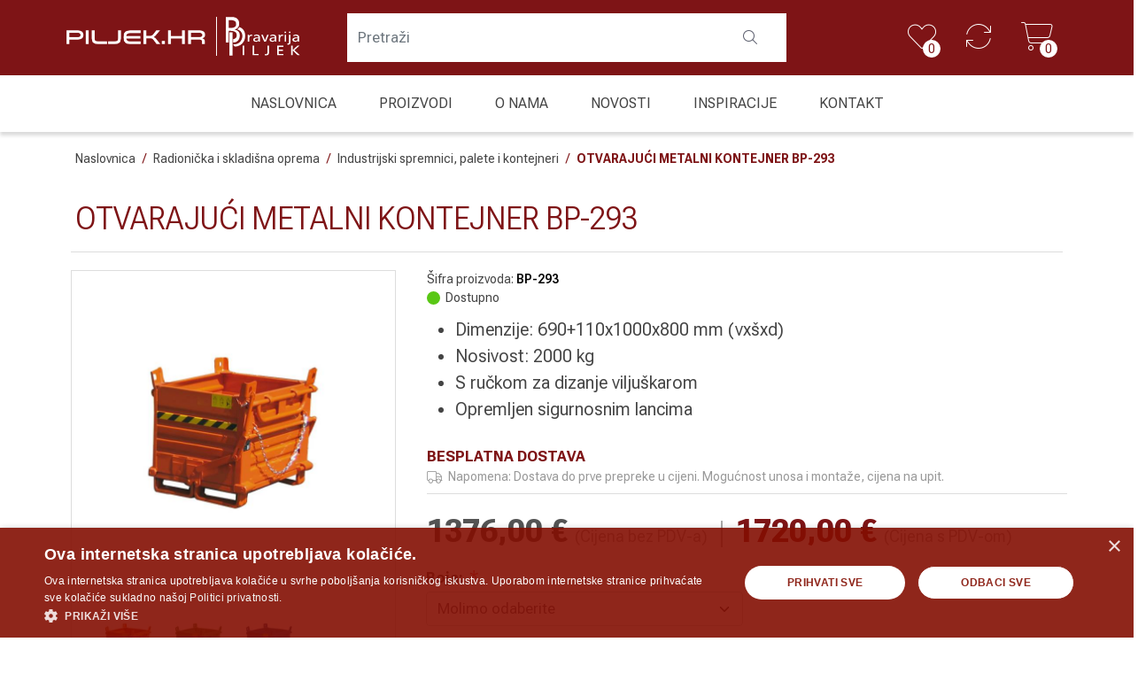

--- FILE ---
content_type: text/html; charset=utf-8
request_url: https://www.piljek.hr/otvarajuci-metalni-kontejner-bp-293
body_size: 20300
content:





<!DOCTYPE html>
<html lang="hr" dir="ltr" class="html-product-details-page">
<head>
    <title>Bravarija Piljek, ponuda sigurnosne i bankarske opreme - Otvaraju&#x107;i metalni kontejner BP-293</title>
    <meta http-equiv="Content-type" content="text/html;charset=UTF-8" />
    <meta http-equiv="Referrer-Policy" content="strict-origin-when-cross-origin" />

    <meta name="description" content="metalni kontejner, metalni kontejner za vilju&#x161;kar" />
    <meta name="keywords" content="metalni kontejner, metalni kontejner za vilju&#x161;kar" />
    <meta name="generator" content="nopCommerce" />
    <meta name="viewport" content="width=device-width, initial-scale=1" />
    <meta property="og:type" content="product" />
<meta property="og:title" content="OTVARAJU&#x106;I METALNI KONTEJNER BP-293" />
<meta property="og:description" content="metalni kontejner, metalni kontejner za vilju&#x161;kar" />
<meta property="og:image" content="https://www.piljek.hr/images/thumbs/0023385_otvarajuci-metalni-kontejner-bp-293_550.jpeg" />
<meta property="og:image:url" content="https://www.piljek.hr/images/thumbs/0023385_otvarajuci-metalni-kontejner-bp-293_550.jpeg" />
<meta property="og:url" content="https://www.piljek.hr/otvarajuci-metalni-kontejner-bp-293" />
<meta property="og:site_name" content="Bravarija Piljek" />
<meta property="twitter:card" content="summary" />
<meta property="twitter:site" content="Bravarija Piljek" />
<meta property="twitter:title" content="OTVARAJU&#x106;I METALNI KONTEJNER BP-293" />
<meta property="twitter:description" content="metalni kontejner, metalni kontejner za vilju&#x161;kar" />
<meta property="twitter:image" content="https://www.piljek.hr/images/thumbs/0023385_otvarajuci-metalni-kontejner-bp-293_550.jpeg" />
<meta property="twitter:url" content="https://www.piljek.hr/otvarajuci-metalni-kontejner-bp-293" />

    



    <link rel="stylesheet" type="text/css" href="/css/u6c6mavgxeizrdcznfh0la.styles.css?v=Gmcd7_eQUbfIO328OUNkT2HEu6Q" />

    

<style>

    .product-details-page .full-description {
        display: none;
    }
    .product-details-page .ui-tabs .full-description {
        display: block;
    }
    .product-details-page .tabhead-full-description {
        display: none;
    }
    

    .product-details-page .product-specs-box {
        display: none;
    }
    .product-details-page .ui-tabs .product-specs-box {
        display: block;
    }
    .product-details-page .ui-tabs .product-specs-box .title {
        display: none;
    }
    
</style><script async src="/Plugins/FoxNetSoft.GoogleAnalytics4/Scripts/GoogleAnalytics4.js"></script>
<script>
window.dataLayer = window.dataLayer || [];
var GA4_productImpressions = GA4_productImpressions || [];
var GA4_productDetails = GA4_productDetails || [];
var GA4_cartproducts = GA4_cartproducts || [];
var GA4_wishlistproducts = GA4_wishlistproducts || [];
</script>
<!-- Google Tag Manager -->
<script>(function(w,d,s,l,i){w[l]=w[l]||[];w[l].push({'gtm.start':
new Date().getTime(),event:'gtm.js'});var f=d.getElementsByTagName(s)[0],
j=d.createElement(s),dl=l!='dataLayer'?'&l='+l:'';j.async=true;j.src=
'https://www.googletagmanager.com/gtm.js?id='+i+dl;f.parentNode.insertBefore(j,f);
})(window,document,'script','dataLayer','GTM-NQ96R72');</script>
<!-- End Google Tag Manager -->

    <link rel="canonical" href="https://www.piljek.hr/otvarajuci-metalni-kontejner-bp-293" />

    
    
    <link rel="apple-touch-icon" sizes="180x180" href="/icons/icons_1/apple-touch-icon.png">
<link rel="icon" type="image/png" sizes="32x32" href="/icons/icons_1/favicon-32x32.png">
<link rel="icon" type="image/png" sizes="16x16" href="/icons/icons_1/favicon-16x16.png">
<link rel="manifest" href="/icons/icons_1/site.webmanifest">
<link rel="mask-icon" href="/icons/icons_1/safari-pinned-tab.svg" color="#5bbad5">
<link rel="shortcut icon" href="/icons/icons_1/favicon.ico">
<meta name="msapplication-TileColor" content="#da532c">
<meta name="msapplication-config" content="/icons/icons_1/browserconfig.xml">
<meta name="theme-color" content="#ffffff">
    <script type="text/javascript" src="/js/enkw6rdozkdyq_9gudmw1a.scripts.js?v=cQ7wK_MMPr2wGyuH1lTJPFtbJFE"></script><script type="text/javascript" src="https://cdn.jsdelivr.net/npm/swiper@11/swiper-bundle.min.js"></script>

    
    <!--Powered by nopCommerce - https://www.nopCommerce.com-->
    
    

</head>
<body id="page" class="shop-no_1">
    <input name="__RequestVerificationToken" type="hidden" value="CfDJ8Gcm3iqvdEpBomfvgXxFZxJkTpLvoRzdzM7FMiuBLr7_b6XH0O8Q6tHdC2VEMLX5RkqazBlyU5v62BdNubbxeQymK5O_QkeB9geotISzLBNSBeHqi4mGJjfKpRfMTVvUkx8Y0UPx4itV_oXfOlDQuiY" />
    <!-- Google Tag Manager (noscript) -->
<noscript><iframe src="https://www.googletagmanager.com/ns.html?id=GTM-NQ96R72" height="0" width="0" style="display:none;visibility:hidden"></iframe></noscript>
<!-- End Google Tag Manager (noscript) -->

<div class="ajax-loading-block-window" style="display: none">
</div>
<div id="dialog-notifications-success" title="Notification" style="display:none;">
</div>
<div id="dialog-notifications-error" title="Error" style="display:none;">
</div>
<div id="dialog-notifications-warning" title="Warning" style="display:none;">
</div>
<div id="bar-notification" class="bar-notification-container" data-close="Close">
</div>

<!--[if lte IE 8]>
    <div style="clear:both;height:59px;text-align:center;position:relative;">
        <a href="http://www.microsoft.com/windows/internet-explorer/default.aspx" target="_blank">
            <img src="/Themes/Piljek/Content/images/ie_warning.jpg" height="42" width="820" alt="You are using an outdated browser. For a faster, safer browsing experience, upgrade for free today." />
        </a>
    </div>
<![endif]--><div class="master-wrapper-page">
    
<div class="header">
    <div class="container">
        <div class="header-inner">
            <div class="header-upper">
                <div class="header-links-wrapper">
                    
<div class="header-links">
    <ul>
        
            <li class="d-none d-lg-block">
                <a href="/wishlist" class="ico-wishlist">
                    <i class="fa-thin fa-heart"></i>
                    <span class="wishlist-label">Lista želja</span>
                    <span class="wishlist-qty">0</span>
                </a>
            </li>

        <li class="d-block d-lg-none">
            <a href="#" class="ico-search c-search__icon js-toggle-search-overlay">
                <i class="fa-thin fa-magnifying-glass"></i>
            </a>
        </li>


        <li id="topcartlogin">
            <a href="/compareproducts" class="ico-compare">
                <i class="fa-thin fa-arrows-rotate"></i>
            </a>
        </li>

            <li id="topcartlink">
                <a href="/cart" class="ico-cart">
                    <i class="fa-thin fa-cart-shopping"></i>
                    <span class="cart-label">Košarica</span>
                    <span class="cart-qty">0</span>
                </a>
            </li>
        <li class="d-lg-none">
           <a id="menu-button" class="menu-btn toggle mburger mburger--tornado" href="#js-offcanvas-mainmenu">
                <b></b>
                <b></b>
                <b></b>
            </a>
        </li>
        
    </ul>
        
</div>

                    

<div id="flyout-cart" class="flyout-cart">
    <div class="mini-shopping-cart">
        <div class="count">
Vaša košarica je prazna.        </div>
    </div>
</div>

                </div>
            </div>

            <div class="header-search c-search-overlay js-search-overlay d-none d-lg-block">
                <div class="c-search-overlay__wrapper">
                    <div class="search-box store-search-box">
                        <form method="get" id="small-search-box-form" action="/search">
        <input type="text" class="search-box-text" id="small-searchterms" autocomplete="off" name="q" placeholder="Pretraži" aria-label="Search store" />
        <button type="submit" class="button-1 search-box-button"><i class="fa-light fa-magnifying-glass"></i></button>
            
            
</form>

                    </div>
                    <a class="c-search-overlay__close-button d-lg-block d-lg-none js-toggle-search-overlay">
                        <svg xmlns="http://www.w3.org/2000/svg" width="15" height="15" viewBox="0 0 15 15" fill="none" stroke="blue">
                            <path stroke-width="2.5" stroke-miterlimit="10" d="M15 0L0 15M0 0l15 15"></path>
                        </svg>
                    </a>
                </div>
            </div>

            
            <div class="header-lower">
                <div class="header-logo">
                    <a href="/">
    <img title="" alt="Bravarija Piljek" src="https://www.piljek.hr/images/thumbs/0023255_piljek-logo.png">
</a>
                    <span class="d-none d-lg-block"><a href="/"><img src="/images/piljek-logo.svg" class="group-logo" /></a></span>
                </div>
            </div>
            
        </div>
    </div>
</div>
<div class="main-menu">
    <div class="container">
        











    <ul class="mega-menu"
        data-isRtlEnabled="false"
        data-enableClickForDropDown="false">


<li class="  ">

    <a href="/" class="" title="Naslovnica" ><span> Naslovnica</span></a>

</li>



<li class="has-sublist with-dropdown-in-grid">
        <span class="with-subcategories single-item-categories labelfornextplusbutton">Proizvodi</span>

        <div class="dropdown categories fullWidth boxes-12">
            <div class="row-wrapper">
                <div class="row"><div class="box">
                    <div class="picture-title-wrap">
                        <div class="title">
                            <a href="/garderobni-ormari-i-klupe-" title="Garderobni ormari i klupe"><span>Garderobni ormari i klupe</span></a>
                        </div>
                        <div class="picture">
                            <a href="/garderobni-ormari-i-klupe-" title="Prika&#x17E;i proizvode iz kategorije Garderobni ormari i klupe">
                                <img class="lazy" alt="Slika iz kategorije Garderobni ormari i klupe" src="[data-uri]" data-original="https://www.piljek.hr/images/thumbs/0023241_garderobni-ormari-i-klupe_290.png" />
                            </a>
                        </div>
                        <a href="/garderobni-ormari-i-klupe-" class="image-link" title="Garderobni ormari i klupe"></a>

                    </div>
                </div><div class="box">
                    <div class="picture-title-wrap">
                        <div class="title">
                            <a href="/radionicka-i-skladisna-oprema" title="Radioni&#x10D;ka i skladi&#x161;na oprema"><span>Radioni&#x10D;ka i skladi&#x161;na oprema</span></a>
                        </div>
                        <div class="picture">
                            <a href="/radionicka-i-skladisna-oprema" title="Prika&#x17E;i proizvode iz kategorije Radioni&#x10D;ka i skladi&#x161;na oprema">
                                <img class="lazy" alt="Slika iz kategorije Radioni&#x10D;ka i skladi&#x161;na oprema" src="[data-uri]" data-original="https://www.piljek.hr/images/thumbs/0023240_radionicka-i-skladisna-oprema-bravarija-piljek_290.png" />
                            </a>
                        </div>
                        <a href="/radionicka-i-skladisna-oprema" class="image-link" title="Radioni&#x10D;ka i skladi&#x161;na oprema"></a>

                    </div>
                </div><div class="box">
                    <div class="picture-title-wrap">
                        <div class="title">
                            <a href="/uredski-i-arhivski-ormari-2" title="Uredski i arhivski ormari"><span>Uredski i arhivski ormari</span></a>
                        </div>
                        <div class="picture">
                            <a href="/uredski-i-arhivski-ormari-2" title="Prika&#x17E;i proizvode iz kategorije Uredski i arhivski ormari">
                                <img class="lazy" alt="Slika iz kategorije Uredski i arhivski ormari" src="[data-uri]" data-original="https://www.piljek.hr/images/thumbs/0023863_uredski-i-arhivski-ormari-bravarija-piljek_290.png" />
                            </a>
                        </div>
                        <a href="/uredski-i-arhivski-ormari-2" class="image-link" title="Uredski i arhivski ormari"></a>

                    </div>
                </div><div class="box">
                    <div class="picture-title-wrap">
                        <div class="title">
                            <a href="/radionicki-ladicari" title="Radioni&#x10D;ki ladi&#x10D;ari"><span>Radioni&#x10D;ki ladi&#x10D;ari</span></a>
                        </div>
                        <div class="picture">
                            <a href="/radionicki-ladicari" title="Prika&#x17E;i proizvode iz kategorije Radioni&#x10D;ki ladi&#x10D;ari">
                                <img class="lazy" alt="Slika iz kategorije Radioni&#x10D;ki ladi&#x10D;ari" src="[data-uri]" data-original="https://www.piljek.hr/images/thumbs/0023238_radionicki-ladicari_290.png" />
                            </a>
                        </div>
                        <a href="/radionicki-ladicari" class="image-link" title="Radioni&#x10D;ki ladi&#x10D;ari"></a>

                    </div>
                </div><div class="box">
                    <div class="picture-title-wrap">
                        <div class="title">
                            <a href="/police-i-regali" title="Police i regali"><span>Police i regali</span></a>
                        </div>
                        <div class="picture">
                            <a href="/police-i-regali" title="Prika&#x17E;i proizvode iz kategorije Police i regali">
                                <img class="lazy" alt="Slika iz kategorije Police i regali" src="[data-uri]" data-original="https://www.piljek.hr/images/thumbs/0023239_police-i-regali-bravarija-piljek_290.png" />
                            </a>
                        </div>
                        <a href="/police-i-regali" class="image-link" title="Police i regali"></a>

                    </div>
                </div><div class="box">
                    <div class="picture-title-wrap">
                        <div class="title">
                            <a href="/metalni-kreveti-madraci-i-posteljina" title="Metalni kreveti, madraci i posteljina"><span>Metalni kreveti, madraci i posteljina</span></a>
                        </div>
                        <div class="picture">
                            <a href="/metalni-kreveti-madraci-i-posteljina" title="Prika&#x17E;i proizvode iz kategorije Metalni kreveti, madraci i posteljina">
                                <img class="lazy" alt="Slika iz kategorije Metalni kreveti, madraci i posteljina" src="[data-uri]" data-original="https://www.piljek.hr/images/thumbs/0023282_metalni-kreveti-bravarija-piljek_290.png" />
                            </a>
                        </div>
                        <a href="/metalni-kreveti-madraci-i-posteljina" class="image-link" title="Metalni kreveti, madraci i posteljina"></a>

                    </div>
                </div><div class="box">
                    <div class="picture-title-wrap">
                        <div class="title">
                            <a href="/protuprovalni-i-vatrootporni-sefovi-3" title="Protuprovalni i vatrootporni sefovi"><span>Protuprovalni i vatrootporni sefovi</span></a>
                        </div>
                        <div class="picture">
                            <a href="/protuprovalni-i-vatrootporni-sefovi-3" title="Prika&#x17E;i proizvode iz kategorije Protuprovalni i vatrootporni sefovi">
                                <img class="lazy" alt="Slika iz kategorije Protuprovalni i vatrootporni sefovi" src="[data-uri]" data-original="https://www.piljek.hr/images/thumbs/0023285_protuprovalni-i-vatrootporni-sefovi-bravarija-piljek_290.png" />
                            </a>
                        </div>
                        <a href="/protuprovalni-i-vatrootporni-sefovi-3" class="image-link" title="Protuprovalni i vatrootporni sefovi"></a>

                    </div>
                </div><div class="box">
                    <div class="picture-title-wrap">
                        <div class="title">
                            <a href="/sigurnosni-sefovi-bravarija-piljek" title="Sigurnosni sefovi"><span>Sigurnosni sefovi</span></a>
                        </div>
                        <div class="picture">
                            <a href="/sigurnosni-sefovi-bravarija-piljek" title="Prika&#x17E;i proizvode iz kategorije Sigurnosni sefovi">
                                <img class="lazy" alt="Slika iz kategorije Sigurnosni sefovi" src="[data-uri]" data-original="https://www.piljek.hr/images/thumbs/0023286_sigurnosni-sefovi-bravarija-piljek-si_290.png" />
                            </a>
                        </div>
                        <a href="/sigurnosni-sefovi-bravarija-piljek" class="image-link" title="Sigurnosni sefovi"></a>

                    </div>
                </div><div class="box">
                    <div class="picture-title-wrap">
                        <div class="title">
                            <a href="/ugradbeni-zidini-sefovi" title="Ugradbeni (zidni) sefovi"><span>Ugradbeni (zidni) sefovi</span></a>
                        </div>
                        <div class="picture">
                            <a href="/ugradbeni-zidini-sefovi" title="Prika&#x17E;i proizvode iz kategorije Ugradbeni (zidni) sefovi">
                                <img class="lazy" alt="Slika iz kategorije Ugradbeni (zidni) sefovi" src="[data-uri]" data-original="https://www.piljek.hr/images/thumbs/0023224_ugradbeni-zidni-sefovi-bravarija-piljek-i-sefovi_290.png" />
                            </a>
                        </div>
                        <a href="/ugradbeni-zidini-sefovi" class="image-link" title="Ugradbeni (zidni) sefovi"></a>

                    </div>
                </div><div class="box">
                    <div class="picture-title-wrap">
                        <div class="title">
                            <a href="/hotelski-sefovi-" title="Hotelski sefovi"><span>Hotelski sefovi</span></a>
                        </div>
                        <div class="picture">
                            <a href="/hotelski-sefovi-" title="Prika&#x17E;i proizvode iz kategorije Hotelski sefovi">
                                <img class="lazy" alt="Slika iz kategorije Hotelski sefovi" src="[data-uri]" data-original="https://www.piljek.hr/images/thumbs/0023221_hotelski-sefovi-bravarija-piljek-i-sefovi_290.png" />
                            </a>
                        </div>
                        <a href="/hotelski-sefovi-" class="image-link" title="Hotelski sefovi"></a>

                    </div>
                </div><div class="box">
                    <div class="picture-title-wrap">
                        <div class="title">
                            <a href="/sefovi-i-ormari-za-oruzje" title="Sefovi i ormari za oru&#x17E;je"><span>Sefovi i ormari za oru&#x17E;je</span></a>
                        </div>
                        <div class="picture">
                            <a href="/sefovi-i-ormari-za-oruzje" title="Prika&#x17E;i proizvode iz kategorije Sefovi i ormari za oru&#x17E;je">
                                <img class="lazy" alt="Slika iz kategorije Sefovi i ormari za oru&#x17E;je" src="[data-uri]" data-original="https://www.piljek.hr/images/thumbs/0023222_sefovi-i-ormari-za-oruzje-bravarija-piljek-i-sefovi_290.png" />
                            </a>
                        </div>
                        <a href="/sefovi-i-ormari-za-oruzje" class="image-link" title="Sefovi i ormari za oru&#x17E;je"></a>

                    </div>
                </div><div class="box">
                    <div class="picture-title-wrap">
                        <div class="title">
                            <a href="/sefovi-i-ormari-za-kljuceve-" title="Sefovi i ormari za klju&#x10D;eve"><span>Sefovi i ormari za klju&#x10D;eve</span></a>
                        </div>
                        <div class="picture">
                            <a href="/sefovi-i-ormari-za-kljuceve-" title="Prika&#x17E;i proizvode iz kategorije Sefovi i ormari za klju&#x10D;eve">
                                <img class="lazy" alt="Slika iz kategorije Sefovi i ormari za klju&#x10D;eve" src="[data-uri]" data-original="https://www.piljek.hr/images/thumbs/0023289_sefovi-i-ormari-za-kljuceve-bravarija-piljek_290.png" />
                            </a>
                        </div>
                        <a href="/sefovi-i-ormari-za-kljuceve-" class="image-link" title="Sefovi i ormari za klju&#x10D;eve"></a>

                    </div>
                </div><div class="box">
                    <div class="picture-title-wrap">
                        <div class="title">
                            <a href="/sigurnosne-brave-za-sefove-3" title="Sigurnosne brave za sefove"><span>Sigurnosne brave za sefove</span></a>
                        </div>
                        <div class="picture">
                            <a href="/sigurnosne-brave-za-sefove-3" title="Prika&#x17E;i proizvode iz kategorije Sigurnosne brave za sefove">
                                <img class="lazy" alt="Slika iz kategorije Sigurnosne brave za sefove" src="[data-uri]" data-original="https://www.piljek.hr/images/thumbs/0023290_sigurnosne-brave-za-sefove-bravarija-piljeksi_290.png" />
                            </a>
                        </div>
                        <a href="/sigurnosne-brave-za-sefove-3" class="image-link" title="Sigurnosne brave za sefove"></a>

                    </div>
                </div><div class="box">
                    <div class="picture-title-wrap">
                        <div class="title">
                            <a href="/sigurnosni-i-vatrootporni-ormari-" title="Sigurnosni i vatrootporni ormari"><span>Sigurnosni i vatrootporni ormari</span></a>
                        </div>
                        <div class="picture">
                            <a href="/sigurnosni-i-vatrootporni-ormari-" title="Prika&#x17E;i proizvode iz kategorije Sigurnosni i vatrootporni ormari">
                                <img class="lazy" alt="Slika iz kategorije Sigurnosni i vatrootporni ormari" src="[data-uri]" data-original="https://www.piljek.hr/images/thumbs/0023292_sigurnosni-i-vatrootporni-ormari_290.png" />
                            </a>
                        </div>
                        <a href="/sigurnosni-i-vatrootporni-ormari-" class="image-link" title="Sigurnosni i vatrootporni ormari"></a>

                    </div>
                </div><div class="box">
                    <div class="picture-title-wrap">
                        <div class="title">
                            <a href="/dnevno-nocni-trezori" title="Dnevno no&#x107;ni trezori"><span>Dnevno no&#x107;ni trezori</span></a>
                        </div>
                        <div class="picture">
                            <a href="/dnevno-nocni-trezori" title="Prika&#x17E;i proizvode iz kategorije Dnevno no&#x107;ni trezori">
                                <img class="lazy" alt="Slika iz kategorije Dnevno no&#x107;ni trezori" src="[data-uri]" data-original="https://www.piljek.hr/images/thumbs/0023295_dnevno-nocni-trezori-bravarija-piljek_290.png" />
                            </a>
                        </div>
                        <a href="/dnevno-nocni-trezori" class="image-link" title="Dnevno no&#x107;ni trezori"></a>

                    </div>
                </div><div class="box">
                    <div class="picture-title-wrap">
                        <div class="title">
                            <a href="/trezorske-prostorije-i-vrata" title="Trezorske prostorije i vrata"><span>Trezorske prostorije i vrata</span></a>
                        </div>
                        <div class="picture">
                            <a href="/trezorske-prostorije-i-vrata" title="Prika&#x17E;i proizvode iz kategorije Trezorske prostorije i vrata">
                                <img class="lazy" alt="Slika iz kategorije Trezorske prostorije i vrata" src="[data-uri]" data-original="https://www.piljek.hr/images/thumbs/0023230_trezorske-prostorije-i-vrata-bravarija-piljek-sefovi-si_290.png" />
                            </a>
                        </div>
                        <a href="/trezorske-prostorije-i-vrata" class="image-link" title="Trezorske prostorije i vrata"></a>

                    </div>
                </div><div class="box">
                    <div class="picture-title-wrap">
                        <div class="title">
                            <a href="/ostali-proizvodi" title="Ostali proizvodi"><span>Ostali proizvodi</span></a>
                        </div>
                        <div class="picture">
                            <a href="/ostali-proizvodi" title="Prika&#x17E;i proizvode iz kategorije Ostali proizvodi">
                                <img class="lazy" alt="Slika iz kategorije Ostali proizvodi" src="[data-uri]" data-original="https://www.piljek.hr/images/thumbs/0023243_ostali-proizvodi_290.png" />
                            </a>
                        </div>
                        <a href="/ostali-proizvodi" class="image-link" title="Ostali proizvodi"></a>

                    </div>
                </div><div class="box">
                    <div class="picture-title-wrap">
                        <div class="title">
                            <a href="/brojaci-i-detektori-novcanica-uloznice" title="Broja&#x10D;i i detektori novca, ulo&#x17E;nice "><span>Broja&#x10D;i i detektori novca, ulo&#x17E;nice </span></a>
                        </div>
                        <div class="picture">
                            <a href="/brojaci-i-detektori-novcanica-uloznice" title="Prika&#x17E;i proizvode iz kategorije Broja&#x10D;i i detektori novca, ulo&#x17E;nice ">
                                <img class="lazy" alt="Slika iz kategorije Broja&#x10D;i i detektori novca, ulo&#x17E;nice " src="[data-uri]" data-original="https://www.piljek.hr/images/thumbs/0023232_brojaci-i-detektori-novca-uloznice-bravarija-piljek-i-sefovi_290.png" />
                            </a>
                        </div>
                        <a href="/brojaci-i-detektori-novcanica-uloznice" class="image-link" title="Broja&#x10D;i i detektori novca, ulo&#x17E;nice "></a>

                    </div>
                </div><div class="empty-box"></div><div class="empty-box"></div><div class="empty-box"></div><div class="empty-box"></div><div class="empty-box"></div><div class="empty-box"></div><div class="empty-box"></div><div class="empty-box"></div><div class="empty-box"></div><div class="empty-box"></div><div class="empty-box"></div><div class="empty-box"></div><div class="empty-box"></div><div class="empty-box"></div><div class="empty-box"></div><div class="empty-box"></div><div class="empty-box"></div><div class="empty-box"></div><div class="empty-box"></div><div class="empty-box"></div><div class="empty-box"></div><div class="empty-box"></div><div class="empty-box"></div><div class="empty-box"></div><div class="empty-box"></div><div class="empty-box"></div><div class="empty-box"></div><div class="empty-box"></div><div class="empty-box"></div><div class="empty-box"></div><div class="empty-box"></div><div class="empty-box"></div><div class="empty-box"></div><div class="empty-box"></div><div class="empty-box"></div><div class="empty-box"></div><div class="empty-box"></div><div class="empty-box"></div><div class="empty-box"></div><div class="empty-box"></div><div class="empty-box"></div><div class="empty-box"></div><div class="empty-box"></div><div class="empty-box"></div><div class="empty-box"></div><div class="empty-box"></div><div class="empty-box"></div><div class="empty-box"></div><div class="empty-box"></div><div class="empty-box"></div><div class="empty-box"></div><div class="empty-box"></div><div class="empty-box"></div><div class="empty-box"></div><div class="empty-box"></div><div class="empty-box"></div><div class="empty-box"></div><div class="empty-box"></div><div class="empty-box"></div><div class="empty-box"></div><div class="empty-box"></div><div class="empty-box"></div><div class="empty-box"></div><div class="empty-box"></div><div class="empty-box"></div><div class="empty-box"></div><div class="empty-box"></div><div class="empty-box"></div><div class="empty-box"></div><div class="empty-box"></div><div class="empty-box"></div><div class="empty-box"></div><div class="empty-box"></div><div class="empty-box"></div><div class="empty-box"></div><div class="empty-box"></div><div class="empty-box"></div><div class="empty-box"></div><div class="empty-box"></div><div class="empty-box"></div><div class="empty-box"></div><div class="empty-box"></div></div>
            </div>

        </div>
</li>


<li class="  has-sublist">

    <a href="r/profil-tvrtke-piljek" class="with-subcategories" title="O nama" ><span> O nama</span></a>

        <div class="sublist-wrap men3">
            <ul class="sublist">
                <li class="back-button">
                    <span>Natrag</span>
                </li>


<li class="  ">

    <a href="/bravarija_piljek_proizvodac_distributer_metalnog_namjestaja_ormara_regala_skladisne_opreme_sefova_trezorske_opreme_" class="" title="Profil tvrtke" ><span> Profil tvrtke</span></a>

</li>


<li class="  ">

    <a href="/usluge-i-servis-bravarija-piljek" class="" title="Usluge i servis" ><span> Usluge i servis</span></a>

</li>


<li class="  ">

    <a href="/vlastita-proizvodnja-bravarija" class="" title="Vlastita proizvodnja" ><span> Vlastita proizvodnja</span></a>

</li>


<li class="  ">

    <a href="/veleprodaja-i-izvoz-b2b-bravarija-piljek" class="" title="Veleprodaja i izvoz (B2B)" ><span> Veleprodaja i izvoz (B2B)</span></a>

</li>
            </ul>
        </div>
</li>


<li class="  ">

    <a href="/blog" class="" title="Novosti" ><span> Novosti</span></a>

</li>


<li class="  ">

    <a href="/inspiracije-piljek-sobe-za-smjestaj-djelatnika" class="" title="Inspiracije" ><span> Inspiracije</span></a>

</li>


<li class="  ">

    <a href="/kontakt-bravarija-piljek-sefovi" class="" title="Kontakt" ><span> Kontakt</span></a>

</li>
        
    </ul>
    <nav id="js-offcanvas-mainmenu" class="d-lg-none" style="transform: translate3d(var(--mm-translate-horizontal),var(--mm-translate-vertical),0);">
        <ul class="mega-menu-responsive">


<li class="  ">

    <a href="/" class="" title="Naslovnica" ><span> Naslovnica</span></a>

</li>


<li class="has-sublist has-sublist--work wasi-wrk">

        <span class="with-subcategories single-item-categories labelfornextplusbutton">Proizvodi</span>
    
        <div class="sublist-wrap sublist-wrap--work">
            <ul class="sublist">
                

        <li>
            <a class="lastLevelCategory" href="/garderobni-ormari-i-klupe-" title="Garderobni ormari i klupe">
                <img class="category-icon" src="https://www.piljek.hr/images/thumbs/0023241_garderobni-ormari-i-klupe.png" />
                <span>Garderobni ormari i klupe</span>
            </a>
        </li>
        <li>
            <a class="lastLevelCategory" href="/radionicka-i-skladisna-oprema" title="Radioni&#x10D;ka i skladi&#x161;na oprema">
                <img class="category-icon" src="https://www.piljek.hr/images/thumbs/0023240_radionicka-i-skladisna-oprema-bravarija-piljek.png" />
                <span>Radioni&#x10D;ka i skladi&#x161;na oprema</span>
            </a>
        </li>
        <li>
            <a class="lastLevelCategory" href="/uredski-i-arhivski-ormari-2" title="Uredski i arhivski ormari">
                <img class="category-icon" src="https://www.piljek.hr/images/thumbs/0023863_uredski-i-arhivski-ormari-bravarija-piljek.png" />
                <span>Uredski i arhivski ormari</span>
            </a>
        </li>
        <li>
            <a class="lastLevelCategory" href="/radionicki-ladicari" title="Radioni&#x10D;ki ladi&#x10D;ari">
                <img class="category-icon" src="https://www.piljek.hr/images/thumbs/0023238_radionicki-ladicari.png" />
                <span>Radioni&#x10D;ki ladi&#x10D;ari</span>
            </a>
        </li>
        <li>
            <a class="lastLevelCategory" href="/police-i-regali" title="Police i regali">
                <img class="category-icon" src="https://www.piljek.hr/images/thumbs/0023239_police-i-regali-bravarija-piljek.png" />
                <span>Police i regali</span>
            </a>
        </li>
        <li>
            <a class="lastLevelCategory" href="/metalni-kreveti-madraci-i-posteljina" title="Metalni kreveti, madraci i posteljina">
                <img class="category-icon" src="https://www.piljek.hr/images/thumbs/0023282_metalni-kreveti-bravarija-piljek.png" />
                <span>Metalni kreveti, madraci i posteljina</span>
            </a>
        </li>
        <li>
            <a class="lastLevelCategory" href="/protuprovalni-i-vatrootporni-sefovi-3" title="Protuprovalni i vatrootporni sefovi">
                <img class="category-icon" src="https://www.piljek.hr/images/thumbs/0023285_protuprovalni-i-vatrootporni-sefovi-bravarija-piljek.png" />
                <span>Protuprovalni i vatrootporni sefovi</span>
            </a>
        </li>
        <li>
            <a class="lastLevelCategory" href="/sigurnosni-sefovi-bravarija-piljek" title="Sigurnosni sefovi">
                <img class="category-icon" src="https://www.piljek.hr/images/thumbs/0023286_sigurnosni-sefovi-bravarija-piljek-si.png" />
                <span>Sigurnosni sefovi</span>
            </a>
        </li>
        <li>
            <a class="lastLevelCategory" href="/ugradbeni-zidini-sefovi" title="Ugradbeni (zidni) sefovi">
                <img class="category-icon" src="https://www.piljek.hr/images/thumbs/0023224_ugradbeni-zidni-sefovi-bravarija-piljek-i-sefovi.png" />
                <span>Ugradbeni (zidni) sefovi</span>
            </a>
        </li>
        <li>
            <a class="lastLevelCategory" href="/hotelski-sefovi-" title="Hotelski sefovi">
                <img class="category-icon" src="https://www.piljek.hr/images/thumbs/0023221_hotelski-sefovi-bravarija-piljek-i-sefovi.png" />
                <span>Hotelski sefovi</span>
            </a>
        </li>
        <li>
            <a class="lastLevelCategory" href="/sefovi-i-ormari-za-oruzje" title="Sefovi i ormari za oru&#x17E;je">
                <img class="category-icon" src="https://www.piljek.hr/images/thumbs/0023222_sefovi-i-ormari-za-oruzje-bravarija-piljek-i-sefovi.png" />
                <span>Sefovi i ormari za oru&#x17E;je</span>
            </a>
        </li>
        <li>
            <a class="lastLevelCategory" href="/sefovi-i-ormari-za-kljuceve-" title="Sefovi i ormari za klju&#x10D;eve">
                <img class="category-icon" src="https://www.piljek.hr/images/thumbs/0023289_sefovi-i-ormari-za-kljuceve-bravarija-piljek.png" />
                <span>Sefovi i ormari za klju&#x10D;eve</span>
            </a>
        </li>
        <li>
            <a class="lastLevelCategory" href="/sigurnosne-brave-za-sefove-3" title="Sigurnosne brave za sefove">
                <img class="category-icon" src="https://www.piljek.hr/images/thumbs/0023290_sigurnosne-brave-za-sefove-bravarija-piljeksi.png" />
                <span>Sigurnosne brave za sefove</span>
            </a>
        </li>
        <li>
            <a class="lastLevelCategory" href="/sigurnosni-i-vatrootporni-ormari-" title="Sigurnosni i vatrootporni ormari">
                <img class="category-icon" src="https://www.piljek.hr/images/thumbs/0023292_sigurnosni-i-vatrootporni-ormari.png" />
                <span>Sigurnosni i vatrootporni ormari</span>
            </a>
        </li>
        <li>
            <a class="lastLevelCategory" href="/dnevno-nocni-trezori" title="Dnevno no&#x107;ni trezori">
                <img class="category-icon" src="https://www.piljek.hr/images/thumbs/0023295_dnevno-nocni-trezori-bravarija-piljek.png" />
                <span>Dnevno no&#x107;ni trezori</span>
            </a>
        </li>
        <li>
            <a class="lastLevelCategory" href="/trezorske-prostorije-i-vrata" title="Trezorske prostorije i vrata">
                <img class="category-icon" src="https://www.piljek.hr/images/thumbs/0023230_trezorske-prostorije-i-vrata-bravarija-piljek-sefovi-si.png" />
                <span>Trezorske prostorije i vrata</span>
            </a>
        </li>
        <li>
            <a class="lastLevelCategory" href="/ostali-proizvodi" title="Ostali proizvodi">
                <img class="category-icon" src="https://www.piljek.hr/images/thumbs/0023243_ostali-proizvodi.png" />
                <span>Ostali proizvodi</span>
            </a>
        </li>
        <li>
            <a class="lastLevelCategory" href="/brojaci-i-detektori-novcanica-uloznice" title="Broja&#x10D;i i detektori novca, ulo&#x17E;nice ">
                <img class="category-icon" src="https://www.piljek.hr/images/thumbs/0023232_brojaci-i-detektori-novca-uloznice-bravarija-piljek-i-sefovi.png" />
                <span>Broja&#x10D;i i detektori novca, ulo&#x17E;nice </span>
            </a>
        </li>

            </ul>
        </div>

</li>


<li class="  has-sublist">

    <a href="r/profil-tvrtke-piljek" class="with-subcategories" title="O nama" ><span> O nama</span></a>

        <div class="sublist-wrap men3">
            <ul class="sublist">
                <li class="back-button">
                    <span>Natrag</span>
                </li>


<li class="  ">

    <a href="/bravarija_piljek_proizvodac_distributer_metalnog_namjestaja_ormara_regala_skladisne_opreme_sefova_trezorske_opreme_" class="" title="Profil tvrtke" ><span> Profil tvrtke</span></a>

</li>


<li class="  ">

    <a href="/usluge-i-servis-bravarija-piljek" class="" title="Usluge i servis" ><span> Usluge i servis</span></a>

</li>


<li class="  ">

    <a href="/vlastita-proizvodnja-bravarija" class="" title="Vlastita proizvodnja" ><span> Vlastita proizvodnja</span></a>

</li>


<li class="  ">

    <a href="/veleprodaja-i-izvoz-b2b-bravarija-piljek" class="" title="Veleprodaja i izvoz (B2B)" ><span> Veleprodaja i izvoz (B2B)</span></a>

</li>
            </ul>
        </div>
</li>


<li class="  ">

    <a href="/blog" class="" title="Novosti" ><span> Novosti</span></a>

</li>


<li class="  ">

    <a href="/inspiracije-piljek-sobe-za-smjestaj-djelatnika" class="" title="Inspiracije" ><span> Inspiracije</span></a>

</li>


<li class="  ">

    <a href="/kontakt-bravarija-piljek-sefovi" class="" title="Kontakt" ><span> Kontakt</span></a>

</li>
            
        </ul>
    </nav>







    </div>
</div>





    
    <div class="header-menu" style="display: none;">
        


<ul class="top-menu notmobile">
    
        <li><a href="/">Home page</a></li>
        <li>
            <a href="/garderobni-ormari-i-klupe-">Garderobni ormari i klupe
            </a>
                    <div class="sublist-toggle"></div>
                    <ul class="sublist first-level">
        <li>
            <a href="/metalni-garderobni-ormari">Garderobni ormari
            </a>
                    <div class="sublist-toggle"></div>
                    <ul class="sublist ">
        <li>
            <a href="/garderobni-ormari-s-visokim-vratima">Garderobni ormari s visokim vratima
            </a>
        </li>
        <li>
            <a href="/garderobni-ormari-s-pretincima-3">Garderobni ormari s pretincima
            </a>
        </li>
        <li>
            <a href="/garderobni-ormari-s-pregradom-haccp-">Garderobni ormari s pregradom (HACCP)
            </a>
        </li>
        <li>
            <a href="/garderobni-ormari-sa-z-vratima">Garderobni ormari sa Z vratima
            </a>
        </li>
        <li>
            <a href="/garderobni-ormari-za-vatrogasce-">Garderobni ormari za vatrogasce
            </a>
        </li>
        <li>
            <a href="/inox-oprema">Inox oprema
            </a>
        </li>
        <li>
            <a href="/metalni-ormari-za-mobitele">Metalni ormari za mobitele
            </a>
        </li>
        <li>
            <a href="/skolski-garderobni-ormari">&#x160;kolski garderobni ormari
            </a>
        </li>
        <li>
            <a href="/eco-garderobni-ormari-akcija">ECO garderobni i uredski ormari 
            </a>
        </li>
                    </ul>
        </li>
        <li>
            <a href="/garderobne-klupe-">Garderobne klupe
            </a>
        </li>
        <li>
            <a href="/ormari-za-cistacicu-i-visenamjenski-ormari-">Ormari za &#x10D;ista&#x10D;icu i vi&#x161;enamjenski ormari
            </a>
        </li>
        <li>
            <a href="/dodatna-oprema-za-garderobne-ormare">Dodatna oprema za garderobne ormare
            </a>
        </li>
                    </ul>
        </li>
        <li>
            <a href="/radionicka-i-skladisna-oprema">Radioni&#x10D;ka i skladi&#x161;na oprema
            </a>
                    <div class="sublist-toggle"></div>
                    <ul class="sublist first-level">
        <li>
            <a href="/radionicki-stolovi-">Radioni&#x10D;ki stolovi
            </a>
        </li>
        <li>
            <a href="/industrijski-i-radionicki-ormari">Industrijski i radioni&#x10D;ki ormari
            </a>
        </li>
        <li>
            <a href="/kolica-za-radionicu">Kolica za radionicu
            </a>
        </li>
        <li>
            <a href="/plasticne-kutije-spremnici">Plasti&#x10D;ne kutije - spremnici
            </a>
        </li>
        <li>
            <a href="/spremnici-u-setovima">Spremnici u setovima
            </a>
        </li>
        <li>
            <a href="/ladice-i-kutije-u-kucistu-i-ormarima">Ladice i kutije u ku&#x107;i&#x161;tu i ormarima
            </a>
        </li>
        <li>
            <a href="/industrijske-radne-stolice-2">Industrijske radne stolice
            </a>
        </li>
        <li>
            <a href="/skladisni-i-paletni-regali-2">Skladi&#x161;ni i paletni regali
            </a>
        </li>
        <li>
            <a href="/trgovacke-police">Trgova&#x10D;ke police
            </a>
        </li>
        <li>
            <a href="/metalne-kutije-spremnici">Metalne kutije &#x2013; spremnici
            </a>
        </li>
        <li>
            <a href="/industrijski-spremnici-palete-i-kontejneri">Industrijski spremnici, palete i kontejneri
            </a>
                    <div class="sublist-toggle"></div>
                    <ul class="sublist ">
        <li>
            <a href="/plasticni-spremnici-i-palete">Plasti&#x10D;ni spremnici i palete
            </a>
        </li>
        <li>
            <a href="/metalni-spremnici-kontejneri">Metalni spremnici - kontejneri
            </a>
        </li>
                    </ul>
        </li>
                    </ul>
        </li>
        <li>
            <a href="/uredski-i-arhivski-ormari-2">Uredski i arhivski ormari
            </a>
                    <div class="sublist-toggle"></div>
                    <ul class="sublist first-level">
        <li>
            <a href="/klasicni-arhivski-ormari-s-krilnim-vratima">Klasi&#x10D;ni arhivski ormari s krilnim vratima
            </a>
        </li>
        <li>
            <a href="/arhivski-ormari-s-kliznim-i-rolo-vratima">Arhivski ormari s kliznim i rolo vratima
            </a>
        </li>
        <li>
            <a href="/kartotecni-i-mobilni-ormari-2">Kartote&#x10D;ni i mobilni ormari
            </a>
        </li>
        <li>
            <a href="/sigurnosni-i-vatrootporni-uredski-ormari-2">Sigurnosni i vatrootporni uredski ormari
            </a>
        </li>
        <li>
            <a href="/visece-mape-za-kartotecne-ormare">Vise&#x107;e mape
            </a>
        </li>
                    </ul>
        </li>
        <li>
            <a href="/radionicki-ladicari">Radioni&#x10D;ki ladi&#x10D;ari
            </a>
        </li>
        <li>
            <a href="/police-i-regali">Police i regali
            </a>
                    <div class="sublist-toggle"></div>
                    <ul class="sublist first-level">
        <li>
            <a href="/modularni-samostojeci-regali-vary">Modularni samostoje&#x107;i regali
            </a>
        </li>
        <li>
            <a href="/serijske-standardne-police">Serijske standardne police
            </a>
        </li>
        <li>
            <a href="/trgovacke-police-4">Trgova&#x10D;ke police
            </a>
        </li>
        <li>
            <a href="/skladisni-i-paletni-regali">Skladi&#x161;ni i paletni regali
            </a>
        </li>
        <li>
            <a href="/konzolni-regali">Konzolni regali 
            </a>
        </li>
                    </ul>
        </li>
        <li>
            <a href="/metalni-kreveti-madraci-i-posteljina">Metalni kreveti, madraci i posteljina
            </a>
                    <div class="sublist-toggle"></div>
                    <ul class="sublist first-level">
        <li>
            <a href="/metalni-kreveti-na-kat-i-zasebni">Metalni kreveti na kat i zasebni
            </a>
        </li>
        <li>
            <a href="/metalni-bracni-kreveti">Metalni bra&#x10D;ni kreveti
            </a>
        </li>
        <li>
            <a href="/madraci">Madraci 
            </a>
        </li>
        <li>
            <a href="/posteljina-jastuci-popluni-plahte">Posteljina
            </a>
        </li>
                    </ul>
        </li>
        <li>
            <a href="/protuprovalni-i-vatrootporni-sefovi-3">Protuprovalni i vatrootporni sefovi
            </a>
                    <div class="sublist-toggle"></div>
                    <ul class="sublist first-level">
        <li>
            <a href="/sefovi-wertheim-protuprovalni-vatrootporni-sigurnosni-stupanj-1-en1143-1">Stupanj sigurnosti I 
            </a>
                    <div class="sublist-toggle"></div>
                    <ul class="sublist ">
        <li>
            <a href="/sefovi-wertheim-stupanj-1-en1143-1-modeli-am-aws-ag-an-al">Modeli AG, AM, AWS
            </a>
        </li>
        <li>
            <a href="/protuprovalni-vatrootporni-sefovi-wertheim-stupanj-1-en1143-1-model-ap">Modeli AP
            </a>
        </li>
        <li>
            <a href="/modeli-al-an-2">Modeli AL, AN
            </a>
        </li>
                    </ul>
        </li>
        <li>
            <a href="/stupanj-sigurnosti-3-">Stupanj sigurnosti II
            </a>
                    <div class="sublist-toggle"></div>
                    <ul class="sublist ">
        <li>
            <a href="/modeli-bg-bm-bws-3">Modeli BG, BM, BWS  
            </a>
        </li>
        <li>
            <a href="/modeli-bp-3">Modeli BP 
            </a>
        </li>
                    </ul>
        </li>
        <li>
            <a href="/stupanj-sigurnosti-iii-3">Stupanj sigurnosti III 
            </a>
                    <div class="sublist-toggle"></div>
                    <ul class="sublist ">
        <li>
            <a href="/modeli-cp-3">Modeli CP
            </a>
        </li>
        <li>
            <a href="/modeli-cm-cws-2">Modeli CM, CWS
            </a>
        </li>
                    </ul>
        </li>
        <li>
            <a href="/sefovi-wertheim-protuprovalni-vatrootporni-sigurnosni-stupanj-4-en1143-1">  Stupanj sigurnosti IV
            </a>
                    <div class="sublist-toggle"></div>
                    <ul class="sublist ">
        <li>
            <a href="/modeli-dws-3">Modeli DWS
            </a>
        </li>
        <li>
            <a href="/modeli-dwskb-2">Modeli DWSKB
            </a>
        </li>
                    </ul>
        </li>
        <li>
            <a href="/sefovi-wertheim-stupanj-sigurnosti-5">Stupanj sigurnosti V
            </a>
                    <div class="sublist-toggle"></div>
                    <ul class="sublist ">
        <li>
            <a href="/modeli-ews-3">Modeli EWS
            </a>
        </li>
        <li>
            <a href="/modeli-ewskb-2">Modeli EWSKB
            </a>
        </li>
                    </ul>
        </li>
                    </ul>
        </li>
        <li>
            <a href="/sigurnosni-sefovi-bravarija-piljek">Sigurnosni sefovi
            </a>
                    <div class="sublist-toggle"></div>
                    <ul class="sublist first-level">
        <li>
            <a href="/modeli-zat-2">Modeli ZAT 
            </a>
        </li>
        <li>
            <a href="/modeli-zs-2">Modeli ZS
            </a>
        </li>
        <li>
            <a href="/modeli-meta-2">MODELI META
            </a>
        </li>
        <li>
            <a href="/drs-eurolite-2">MODELI SRD
            </a>
        </li>
        <li>
            <a href="/modeli-frs-2">Modeli FRS
            </a>
        </li>
                    </ul>
        </li>
        <li>
            <a href="/ugradbeni-zidini-sefovi">Ugradbeni (zidni) sefovi
            </a>
        </li>
        <li>
            <a href="/hotelski-sefovi-">Hotelski sefovi
            </a>
        </li>
        <li>
            <a href="/sefovi-i-ormari-za-oruzje">Sefovi i ormari za oru&#x17E;je
            </a>
        </li>
        <li>
            <a href="/sefovi-i-ormari-za-kljuceve-">Sefovi i ormari za klju&#x10D;eve
            </a>
        </li>
        <li>
            <a href="/sigurnosne-brave-za-sefove-3">Sigurnosne brave za sefove
            </a>
        </li>
        <li>
            <a href="/sigurnosni-i-vatrootporni-ormari-">Sigurnosni i vatrootporni ormari
            </a>
                    <div class="sublist-toggle"></div>
                    <ul class="sublist first-level">
        <li>
            <a href="/sigurnosni-i-vatrootporni-uredski-ormari-4">Sigurnosni i vatrootporni uredski ormari
            </a>
        </li>
        <li>
            <a href="/vatrootporni-ormari-za-vatrodojavne-centrale">Vatrootporni ormari za vatrodojavne centrale
            </a>
        </li>
        <li>
            <a href="/ormari-za-zapaljive-tekucine-pesticide-boje-i-lakove">Ormari za zapaljive teku&#x107;ine, pesticide, boje i lakove
            </a>
        </li>
                    </ul>
        </li>
        <li>
            <a href="/dnevno-nocni-trezori">Dnevno no&#x107;ni trezori
            </a>
        </li>
        <li>
            <a href="/trezorske-prostorije-i-vrata">Trezorske prostorije i vrata
            </a>
                    <div class="sublist-toggle"></div>
                    <ul class="sublist first-level">
        <li>
            <a href="/trezorske-prostorije-modularni-trezori">Modularni trezori i trezorske prostorije WERTHEIM 
            </a>
        </li>
        <li>
            <a href="/trezorska-vrata">Trezorska vrata
            </a>
        </li>
                    </ul>
        </li>
        <li>
            <a href="/ostali-proizvodi">Ostali proizvodi
            </a>
        </li>
        <li>
            <a href="/brojaci-i-detektori-novcanica-uloznice">Broja&#x10D;i i detektori novca, ulo&#x17E;nice 
            </a>
        </li>
        <li><a href="/inspiracije-piljek">Inspiracije</a></li>
        <li><a href="/inspiracije-piljek-sobe-za-smjestaj-djelatnika">Inspiracije</a></li>
        <li><a href="/inspiracije-stolice">Inspiracije</a></li>
        <li><a href="/kontakt-bravarija-piljek-sefovi">Kontakt</a></li>
        <li><a href="/bravarija_piljek_proizvodac_distributer_metalnog_namjestaja_ormara_regala_skladisne_opreme_sefova_trezorske_opreme_">Profil tvrtke</a></li>
        <li><a href="/usluge-i-servis-bravarija-piljek">Usluge i servis</a></li>
        <li><a href="/veleprodaja-i-izvoz-b2b-bravarija-piljek">Veleprodaja i izvoz (B2B)</a></li>
        <li><a href="/vlastita-proizvodnja-bravarija">Vlastita proizvodnja</a></li>
        <li><a href="/blog">Novosti</a></li>
        <li><a href="/contactus">Kontakt</a></li>
    
</ul>
    <div class="menu-toggle">Menu</div>
    <ul class="top-menu mobile">
        
            <li><a href="/">Home page</a></li>
        <li>
            <a href="/garderobni-ormari-i-klupe-">Garderobni ormari i klupe
            </a>
                    <div class="sublist-toggle"></div>
                    <ul class="sublist first-level">
        <li>
            <a href="/metalni-garderobni-ormari">Garderobni ormari
            </a>
                    <div class="sublist-toggle"></div>
                    <ul class="sublist ">
        <li>
            <a href="/garderobni-ormari-s-visokim-vratima">Garderobni ormari s visokim vratima
            </a>
        </li>
        <li>
            <a href="/garderobni-ormari-s-pretincima-3">Garderobni ormari s pretincima
            </a>
        </li>
        <li>
            <a href="/garderobni-ormari-s-pregradom-haccp-">Garderobni ormari s pregradom (HACCP)
            </a>
        </li>
        <li>
            <a href="/garderobni-ormari-sa-z-vratima">Garderobni ormari sa Z vratima
            </a>
        </li>
        <li>
            <a href="/garderobni-ormari-za-vatrogasce-">Garderobni ormari za vatrogasce
            </a>
        </li>
        <li>
            <a href="/inox-oprema">Inox oprema
            </a>
        </li>
        <li>
            <a href="/metalni-ormari-za-mobitele">Metalni ormari za mobitele
            </a>
        </li>
        <li>
            <a href="/skolski-garderobni-ormari">&#x160;kolski garderobni ormari
            </a>
        </li>
        <li>
            <a href="/eco-garderobni-ormari-akcija">ECO garderobni i uredski ormari 
            </a>
        </li>
                    </ul>
        </li>
        <li>
            <a href="/garderobne-klupe-">Garderobne klupe
            </a>
        </li>
        <li>
            <a href="/ormari-za-cistacicu-i-visenamjenski-ormari-">Ormari za &#x10D;ista&#x10D;icu i vi&#x161;enamjenski ormari
            </a>
        </li>
        <li>
            <a href="/dodatna-oprema-za-garderobne-ormare">Dodatna oprema za garderobne ormare
            </a>
        </li>
                    </ul>
        </li>
        <li>
            <a href="/radionicka-i-skladisna-oprema">Radioni&#x10D;ka i skladi&#x161;na oprema
            </a>
                    <div class="sublist-toggle"></div>
                    <ul class="sublist first-level">
        <li>
            <a href="/radionicki-stolovi-">Radioni&#x10D;ki stolovi
            </a>
        </li>
        <li>
            <a href="/industrijski-i-radionicki-ormari">Industrijski i radioni&#x10D;ki ormari
            </a>
        </li>
        <li>
            <a href="/kolica-za-radionicu">Kolica za radionicu
            </a>
        </li>
        <li>
            <a href="/plasticne-kutije-spremnici">Plasti&#x10D;ne kutije - spremnici
            </a>
        </li>
        <li>
            <a href="/spremnici-u-setovima">Spremnici u setovima
            </a>
        </li>
        <li>
            <a href="/ladice-i-kutije-u-kucistu-i-ormarima">Ladice i kutije u ku&#x107;i&#x161;tu i ormarima
            </a>
        </li>
        <li>
            <a href="/industrijske-radne-stolice-2">Industrijske radne stolice
            </a>
        </li>
        <li>
            <a href="/skladisni-i-paletni-regali-2">Skladi&#x161;ni i paletni regali
            </a>
        </li>
        <li>
            <a href="/trgovacke-police">Trgova&#x10D;ke police
            </a>
        </li>
        <li>
            <a href="/metalne-kutije-spremnici">Metalne kutije &#x2013; spremnici
            </a>
        </li>
        <li>
            <a href="/industrijski-spremnici-palete-i-kontejneri">Industrijski spremnici, palete i kontejneri
            </a>
                    <div class="sublist-toggle"></div>
                    <ul class="sublist ">
        <li>
            <a href="/plasticni-spremnici-i-palete">Plasti&#x10D;ni spremnici i palete
            </a>
        </li>
        <li>
            <a href="/metalni-spremnici-kontejneri">Metalni spremnici - kontejneri
            </a>
        </li>
                    </ul>
        </li>
                    </ul>
        </li>
        <li>
            <a href="/uredski-i-arhivski-ormari-2">Uredski i arhivski ormari
            </a>
                    <div class="sublist-toggle"></div>
                    <ul class="sublist first-level">
        <li>
            <a href="/klasicni-arhivski-ormari-s-krilnim-vratima">Klasi&#x10D;ni arhivski ormari s krilnim vratima
            </a>
        </li>
        <li>
            <a href="/arhivski-ormari-s-kliznim-i-rolo-vratima">Arhivski ormari s kliznim i rolo vratima
            </a>
        </li>
        <li>
            <a href="/kartotecni-i-mobilni-ormari-2">Kartote&#x10D;ni i mobilni ormari
            </a>
        </li>
        <li>
            <a href="/sigurnosni-i-vatrootporni-uredski-ormari-2">Sigurnosni i vatrootporni uredski ormari
            </a>
        </li>
        <li>
            <a href="/visece-mape-za-kartotecne-ormare">Vise&#x107;e mape
            </a>
        </li>
                    </ul>
        </li>
        <li>
            <a href="/radionicki-ladicari">Radioni&#x10D;ki ladi&#x10D;ari
            </a>
        </li>
        <li>
            <a href="/police-i-regali">Police i regali
            </a>
                    <div class="sublist-toggle"></div>
                    <ul class="sublist first-level">
        <li>
            <a href="/modularni-samostojeci-regali-vary">Modularni samostoje&#x107;i regali
            </a>
        </li>
        <li>
            <a href="/serijske-standardne-police">Serijske standardne police
            </a>
        </li>
        <li>
            <a href="/trgovacke-police-4">Trgova&#x10D;ke police
            </a>
        </li>
        <li>
            <a href="/skladisni-i-paletni-regali">Skladi&#x161;ni i paletni regali
            </a>
        </li>
        <li>
            <a href="/konzolni-regali">Konzolni regali 
            </a>
        </li>
                    </ul>
        </li>
        <li>
            <a href="/metalni-kreveti-madraci-i-posteljina">Metalni kreveti, madraci i posteljina
            </a>
                    <div class="sublist-toggle"></div>
                    <ul class="sublist first-level">
        <li>
            <a href="/metalni-kreveti-na-kat-i-zasebni">Metalni kreveti na kat i zasebni
            </a>
        </li>
        <li>
            <a href="/metalni-bracni-kreveti">Metalni bra&#x10D;ni kreveti
            </a>
        </li>
        <li>
            <a href="/madraci">Madraci 
            </a>
        </li>
        <li>
            <a href="/posteljina-jastuci-popluni-plahte">Posteljina
            </a>
        </li>
                    </ul>
        </li>
        <li>
            <a href="/protuprovalni-i-vatrootporni-sefovi-3">Protuprovalni i vatrootporni sefovi
            </a>
                    <div class="sublist-toggle"></div>
                    <ul class="sublist first-level">
        <li>
            <a href="/sefovi-wertheim-protuprovalni-vatrootporni-sigurnosni-stupanj-1-en1143-1">Stupanj sigurnosti I 
            </a>
                    <div class="sublist-toggle"></div>
                    <ul class="sublist ">
        <li>
            <a href="/sefovi-wertheim-stupanj-1-en1143-1-modeli-am-aws-ag-an-al">Modeli AG, AM, AWS
            </a>
        </li>
        <li>
            <a href="/protuprovalni-vatrootporni-sefovi-wertheim-stupanj-1-en1143-1-model-ap">Modeli AP
            </a>
        </li>
        <li>
            <a href="/modeli-al-an-2">Modeli AL, AN
            </a>
        </li>
                    </ul>
        </li>
        <li>
            <a href="/stupanj-sigurnosti-3-">Stupanj sigurnosti II
            </a>
                    <div class="sublist-toggle"></div>
                    <ul class="sublist ">
        <li>
            <a href="/modeli-bg-bm-bws-3">Modeli BG, BM, BWS  
            </a>
        </li>
        <li>
            <a href="/modeli-bp-3">Modeli BP 
            </a>
        </li>
                    </ul>
        </li>
        <li>
            <a href="/stupanj-sigurnosti-iii-3">Stupanj sigurnosti III 
            </a>
                    <div class="sublist-toggle"></div>
                    <ul class="sublist ">
        <li>
            <a href="/modeli-cp-3">Modeli CP
            </a>
        </li>
        <li>
            <a href="/modeli-cm-cws-2">Modeli CM, CWS
            </a>
        </li>
                    </ul>
        </li>
        <li>
            <a href="/sefovi-wertheim-protuprovalni-vatrootporni-sigurnosni-stupanj-4-en1143-1">  Stupanj sigurnosti IV
            </a>
                    <div class="sublist-toggle"></div>
                    <ul class="sublist ">
        <li>
            <a href="/modeli-dws-3">Modeli DWS
            </a>
        </li>
        <li>
            <a href="/modeli-dwskb-2">Modeli DWSKB
            </a>
        </li>
                    </ul>
        </li>
        <li>
            <a href="/sefovi-wertheim-stupanj-sigurnosti-5">Stupanj sigurnosti V
            </a>
                    <div class="sublist-toggle"></div>
                    <ul class="sublist ">
        <li>
            <a href="/modeli-ews-3">Modeli EWS
            </a>
        </li>
        <li>
            <a href="/modeli-ewskb-2">Modeli EWSKB
            </a>
        </li>
                    </ul>
        </li>
                    </ul>
        </li>
        <li>
            <a href="/sigurnosni-sefovi-bravarija-piljek">Sigurnosni sefovi
            </a>
                    <div class="sublist-toggle"></div>
                    <ul class="sublist first-level">
        <li>
            <a href="/modeli-zat-2">Modeli ZAT 
            </a>
        </li>
        <li>
            <a href="/modeli-zs-2">Modeli ZS
            </a>
        </li>
        <li>
            <a href="/modeli-meta-2">MODELI META
            </a>
        </li>
        <li>
            <a href="/drs-eurolite-2">MODELI SRD
            </a>
        </li>
        <li>
            <a href="/modeli-frs-2">Modeli FRS
            </a>
        </li>
                    </ul>
        </li>
        <li>
            <a href="/ugradbeni-zidini-sefovi">Ugradbeni (zidni) sefovi
            </a>
        </li>
        <li>
            <a href="/hotelski-sefovi-">Hotelski sefovi
            </a>
        </li>
        <li>
            <a href="/sefovi-i-ormari-za-oruzje">Sefovi i ormari za oru&#x17E;je
            </a>
        </li>
        <li>
            <a href="/sefovi-i-ormari-za-kljuceve-">Sefovi i ormari za klju&#x10D;eve
            </a>
        </li>
        <li>
            <a href="/sigurnosne-brave-za-sefove-3">Sigurnosne brave za sefove
            </a>
        </li>
        <li>
            <a href="/sigurnosni-i-vatrootporni-ormari-">Sigurnosni i vatrootporni ormari
            </a>
                    <div class="sublist-toggle"></div>
                    <ul class="sublist first-level">
        <li>
            <a href="/sigurnosni-i-vatrootporni-uredski-ormari-4">Sigurnosni i vatrootporni uredski ormari
            </a>
        </li>
        <li>
            <a href="/vatrootporni-ormari-za-vatrodojavne-centrale">Vatrootporni ormari za vatrodojavne centrale
            </a>
        </li>
        <li>
            <a href="/ormari-za-zapaljive-tekucine-pesticide-boje-i-lakove">Ormari za zapaljive teku&#x107;ine, pesticide, boje i lakove
            </a>
        </li>
                    </ul>
        </li>
        <li>
            <a href="/dnevno-nocni-trezori">Dnevno no&#x107;ni trezori
            </a>
        </li>
        <li>
            <a href="/trezorske-prostorije-i-vrata">Trezorske prostorije i vrata
            </a>
                    <div class="sublist-toggle"></div>
                    <ul class="sublist first-level">
        <li>
            <a href="/trezorske-prostorije-modularni-trezori">Modularni trezori i trezorske prostorije WERTHEIM 
            </a>
        </li>
        <li>
            <a href="/trezorska-vrata">Trezorska vrata
            </a>
        </li>
                    </ul>
        </li>
        <li>
            <a href="/ostali-proizvodi">Ostali proizvodi
            </a>
        </li>
        <li>
            <a href="/brojaci-i-detektori-novcanica-uloznice">Broja&#x10D;i i detektori novca, ulo&#x17E;nice 
            </a>
                    <div class="sublist-toggle"></div>
                    <ul class="sublist first-level">
        <li>
            <a href="/uloznice-za-kovanice-i-novcanice">Ulo&#x17E;nice za kovanice i nov&#x10D;anice
            </a>
        </li>
                    </ul>
        </li>
        <li>
            <a href="/proizvodi-na-akciji">Proizvodi na akciji
            </a>
        </li>
            <li><a href="/inspiracije-piljek">Inspiracije</a></li>
            <li><a href="/inspiracije-piljek-sobe-za-smjestaj-djelatnika">Inspiracije</a></li>
            <li><a href="/inspiracije-stolice">Inspiracije</a></li>
            <li><a href="/kontakt-bravarija-piljek-sefovi">Kontakt</a></li>
            <li><a href="/bravarija_piljek_proizvodac_distributer_metalnog_namjestaja_ormara_regala_skladisne_opreme_sefova_trezorske_opreme_">Profil tvrtke</a></li>
            <li><a href="/usluge-i-servis-bravarija-piljek">Usluge i servis</a></li>
            <li><a href="/veleprodaja-i-izvoz-b2b-bravarija-piljek">Veleprodaja i izvoz (B2B)</a></li>
            <li><a href="/vlastita-proizvodnja-bravarija">Vlastita proizvodnja</a></li>
            <li><a href="/blog">Novosti</a></li>
            <li><a href="/contactus">Kontakt</a></li>
        
    </ul>
        

    </div>
    <div class="master-wrapper-content row-offcanvas row-offcanvas-right">
        











<div id="product-ribbon-info" data-productid="3712"
     data-productboxselector=".product-item, .item-holder"
     data-productboxpicturecontainerselector=".picture, .item-picture"
     data-productpagepicturesparentcontainerselector=".product-essential"
     data-productpagebugpicturecontainerselector=".picture"
     data-retrieveproductribbonsurl="/RetrieveProductRibbons">
</div>


        <div class="master-column-wrapper">
            


<div class="row">
    <div class="center-1">
        
        



<div class="container">
    
    <div class="page product-details-page">
        <div class="page-body">
            <div class="product-header row">
                <div class="product-breadcrumb col-12">
                    


    <div class="breadcrumb">
            <ul itemscope itemtype="http://schema.org/BreadcrumbList">
                
                <li>
                    <span>
                        <a href="/">
                            <span>Naslovnica</span>
                        </a>
                    </span>
                    <span class="delimiter">/</span>
                </li>
                    <li itemprop="itemListElement" itemscope itemtype="http://schema.org/ListItem">
                        <a href="/radionicka-i-skladisna-oprema" itemprop="item">
                            <span itemprop="name">Radioni&#x10D;ka i skladi&#x161;na oprema</span>
                        </a>
                        <span class="delimiter">/</span>
                        <meta itemprop="position" content="1" />
                    </li>
                    <li itemprop="itemListElement" itemscope itemtype="http://schema.org/ListItem">
                        <a href="/industrijski-spremnici-palete-i-kontejneri" itemprop="item">
                            <span itemprop="name">Industrijski spremnici, palete i kontejneri</span>
                        </a>
                        <span class="delimiter">/</span>
                        <meta itemprop="position" content="2" />
                    </li>
                
                <li itemprop="itemListElement" itemscope itemtype="http://schema.org/ListItem">
                    <strong class="current-item" itemprop="name">OTVARAJU&#x106;I METALNI KONTEJNER BP-293</strong>
                    <span itemprop="item" itemscope itemtype="http://schema.org/Thing" 
                          id="/otvarajuci-metalni-kontejner-bp-293">
                    </span>
                    <meta itemprop="position" content="3" />
                    
                </li>
            </ul>
    </div>

                </div>
                <div class="product-name col-12 d-none d-lg-block">
                    <span>
                        OTVARAJU&#x106;I METALNI KONTEJNER BP-293
                    </span>
                </div>
            </div>
            <script>
window.dataLayer = window.dataLayer || [];
var GA4_productImpressions = GA4_productImpressions || [];
var GA4_productDetails = GA4_productDetails || [];
GA4_productDetails=[{
  'item_name': 'OTVARAJUĆI METALNI KONTEJNER BP-293',
  'item_id': '3712',
  'price': 1720.00,
  'item_category': 'Industrijski spremnici, palete i kontejneri',
  'productId': 3712
}];
dataLayer.push({
'event': 'ga4_view_item',
'ecommerce': {
'currency': 'EUR',
'items': GA4_productDetails
}
});
</script>

            <form method="post" id="product-details-form" action="">




<!--Microdata-->
<div  itemscope itemtype="http://schema.org/Product">
    <meta itemprop="name" content="OTVARAJU&#x106;I METALNI KONTEJNER BP-293"/>
    <meta itemprop="sku" content="BP-293"/>
    <meta itemprop="gtin"/>
    <meta itemprop="mpn"/>
    <meta itemprop="description" content="&lt;ul&gt;&#xD;&#xA;&lt;li&gt;Dimenzije: 690&#x2B;110x1000x800 mm (vx&#x161;xd)&lt;/li&gt;&#xD;&#xA;&lt;li&gt;Nosivost: 2000 kg&lt;/li&gt;&#xD;&#xA;&lt;li&gt;S ru&#x10D;kom za dizanje vilju&#x161;karom&lt;/li&gt;&#xD;&#xA;&lt;li&gt;Opremljen sigurnosnim lancima&lt;/li&gt;&#xD;&#xA;&lt;/ul&gt;"/>
    <meta itemprop="image" content="https://www.piljek.hr/images/thumbs/0023385_otvarajuci-metalni-kontejner-bp-293_550.jpeg"/>
    <div itemprop="offers" itemscope itemtype="http://schema.org/Offer">
        <meta itemprop="url" content="https://www.piljek.hr/otvarajuci-metalni-kontejner-bp-293"/>
        <meta itemprop="price" content="1720.00"/>
        <meta itemprop="priceCurrency" content="EUR"/>
        <meta itemprop="priceValidUntil"/>
        <meta itemprop="availability" content="http://schema.org/InStock" />
    </div>
        <div itemprop="review" itemscope itemtype="http://schema.org/Review">
            <div itemprop="author" itemtype="https://schema.org/Person" itemscope>
                <meta itemprop="name" content="ALL" />
            </div>
            <meta itemprop="url" content="/productreviews/3712"/>
        </div>
</div>
                <div data-productid="3712">
                    <div class="product-essential">
                        
                        <div class="gallery">
                            <!--product pictures-->
                            



<div class="picture-gallery">
    
    <div class="picture-wrapper">
        <div class="picture">

            <div class="picture-lightbox-wrapper">
                    <a href="#">
                        <img alt="Picture of OTVARAJU&#x106;I METALNI KONTEJNER BP-293" src="https://www.piljek.hr/images/thumbs/0023385_otvarajuci-metalni-kontejner-bp-293_550.jpeg" title="Picture of OTVARAJU&#x106;I METALNI KONTEJNER BP-293" id="main-product-img-3712" />
                    </a>
               
            </div>
                    
                    
                    
            
        </div>

            <div class="thumbs-wrapper">
                <div class="swiper thumbsSwiper">
                    <div class="picture-thumbs swiper-wrapper">
                            <div class="thumb-item swiper-slide">
                                <img src="https://www.piljek.hr/images/thumbs/0023385_otvarajuci-metalni-kontejner-bp-293_100.jpeg" alt="Picture of OTVARAJU&#x106;I METALNI KONTEJNER BP-293" title="Picture of OTVARAJU&#x106;I METALNI KONTEJNER BP-293" data-defaultsize="https://www.piljek.hr/images/thumbs/0023385_otvarajuci-metalni-kontejner-bp-293_550.jpeg" data-fullsize="https://www.piljek.hr/images/thumbs/0023385_otvarajuci-metalni-kontejner-bp-293.jpeg" />
                            </div> 
                            <div class="thumb-item swiper-slide">
                                <img src="https://www.piljek.hr/images/thumbs/0023386_otvarajuci-metalni-kontejner-bp-293_100.jpeg" alt="Picture of OTVARAJU&#x106;I METALNI KONTEJNER BP-293" title="Picture of OTVARAJU&#x106;I METALNI KONTEJNER BP-293" data-defaultsize="https://www.piljek.hr/images/thumbs/0023386_otvarajuci-metalni-kontejner-bp-293_550.jpeg" data-fullsize="https://www.piljek.hr/images/thumbs/0023386_otvarajuci-metalni-kontejner-bp-293.jpeg" />
                            </div> 
                            <div class="thumb-item swiper-slide">
                                <img src="https://www.piljek.hr/images/thumbs/0023387_otvarajuci-metalni-kontejner-bp-293_100.jpeg" alt="Picture of OTVARAJU&#x106;I METALNI KONTEJNER BP-293" title="Picture of OTVARAJU&#x106;I METALNI KONTEJNER BP-293" data-defaultsize="https://www.piljek.hr/images/thumbs/0023387_otvarajuci-metalni-kontejner-bp-293_550.jpeg" data-fullsize="https://www.piljek.hr/images/thumbs/0023387_otvarajuci-metalni-kontejner-bp-293.jpeg" />
                            </div> 
                    </div>
                </div>
                    <div class="swiper-button-next"></div>
                    <div class="swiper-button-prev"></div>
            </div>
                
        
    </div>
</div>




                            <!--product videos-->
                            

                        </div>
                        <div class="product-info mobile d-lg-none">
                            


                            <!--availability-->
                            <div class="sku">
                                <!--SKU, MAN, GTIN, vendor-->
                                

<div class="additional-details">
        <div class="sku" >
            <span class="label">Šifra proizvoda:</span>
            <span class="value" id="sku-3712">BP-293</span>
        </div>
</div>   
                            </div>
                            


<div class="availability">
    <div class="stock">
        <i class="icon-delivery icon-dostupno"></i>
        <span class="label">Dostupno</span>
    </div>
    
</div>


<style>

    .icon-na-zalihi {
        background-color: #3EC57C!important;
    }

    .icon-nedostupno {
        background-color: #e21a22!important;
    }

    .availability--zeleno {
        color: #3EC57C!important;
    }

    .availability--crveno {
        color: #e21a22!important;
    }
</style>




                        </div>
                        <div class="overview">
                            <div class="product-name-mobile d-block d-lg-none">
                                <span>
                                    OTVARAJU&#x106;I METALNI KONTEJNER BP-293
                                </span>
                            </div>

                            
                 
                            <div class="product-info d-none d-lg-block">
                                


                                <!--availability-->
                                <div class="sku">
                                <!--SKU, MAN, GTIN, vendor-->
                                    

<div class="additional-details">
        <div class="sku" >
            <span class="label">Šifra proizvoda:</span>
            <span class="value" id="sku-3712">BP-293</span>
        </div>
</div>   
                                </div>
                                


<div class="availability">
    <div class="stock">
        <i class="icon-delivery icon-dostupno"></i>
        <span class="label">Dostupno</span>
    </div>
    
</div>


<style>

    .icon-na-zalihi {
        background-color: #3EC57C!important;
    }

    .icon-nedostupno {
        background-color: #e21a22!important;
    }

    .availability--zeleno {
        color: #3EC57C!important;
    }

    .availability--crveno {
        color: #e21a22!important;
    }
</style>




                            </div>


                                <div class="short-description">
                                    <ul>
<li>Dimenzije: 690+110x1000x800 mm (vxšxd)</li>
<li>Nosivost: 2000 kg</li>
<li>S ručkom za dizanje viljuškarom</li>
<li>Opremljen sigurnosnim lancima</li>
</ul>
                                </div>

                            <!--delivery-->
                                <div class="delivery">
        
        
                <div id="free-shipping-3712" class="free-shipping">Besplatna dostava</div>
                <div class="delivery-date">
                    <i class="fa-light fa-truck"></i>
                    <div class="fa-content">
                        <span class="label">Napomena:</span>
                        <span class="value">Dostava do prve prepreke u cijeni. Mogu&#x107;nost unosa i monta&#x17E;e, cijena na upit.</span>
                    </div>
                </div>
    </div>


                            <!--price & add to cart & estimate shipping-->



    <div class="prices">
            <div class="left-side">
                <div class="product-price">
                    <span  id="price-value-3712" class="price-value price-value-3712"  >
                        1720,00 €
                    </span>
                        <span class="price-label test">(Cijena s PDV-om)</span>
                </div>
            
            </div>
            <div class="delimiter"></div>
                <div class="right-side">

                    <div class="product-price price-taxConvert">
                        <span class="price-value value-taxConvert"></span>
                        <span class="price-label label-taxConvert">(Cijena bez PDV-a)</span>
                    </div>
                </div>
    </div>



                            
                    
                            <!--sample download-->
                            
                            <!--attributes-->
    <div class="attributes">
        <dl>
                <dt id="product_attribute_label_1475">
                    <label class="text-prompt">
                        Boja:
                    </label>
                        <span class="required">*</span>
                </dt>
                <dd id="product_attribute_input_1475">
                                <select data-attr="1475" name="product_attribute_1475" id="product_attribute_1475" >
                                    <option value="0">Molimo odaberite</option>
                                        <option data-attr-value="11491" value="11491">Zelena</option>
                                        <option data-attr-value="11492" value="11492">Plava</option>
                                        <option data-attr-value="11493" value="11493">Naran&#x10D;asta</option>
                                </select>
                                
                </dd>
        </dl>
        
    </div>
        
                            <!--gift card-->
                            <!--rental info-->


                            <div class="info-disclaimer my-2">
                                <div class="alert py-1 px-0 d-flex align-items-center" role="alert">
                                    

                <div class="html-widget">
                    <div>
<div style="font-size: 8pt; display: flex; font-style: italic;">Na osnovi zaprimljenog upita, poslat ćemo Vam neobavezujuću ponudu sa svim uvjetima. Ovo nije izravna kupnja.</div>
</div>
                </div>

                                </div>
                            </div>

                            <!--wishlist, compare, email a friend-->
                            <div class="overview-buttons">
                                
    <div class="add-to-cart">
            <div class="add-to-cart-panel">
                <label class="qty-label" for="addtocart_3712_EnteredQuantity">Koli&#x10D;ina:</label>
                    <div class="EnteredQuantity">
                        <div class="action-qty qty-input d-flex">
                            <button class="qty-count btn btn-gray qty-count--minus" data-action="minus" type="button"><i class="fa-solid fa-minus m-0"></i></button>
                            <input min="1" id="product_enteredQuantity_3712" class="qty-input product-qty form-control" type="text" aria-label="Enter a quantity" data-val="true" data-val-required="The Koli&#x10D;ina field is required." name="addtocart_3712.EnteredQuantity" value="1" />
                            <button class="qty-count btn btn-gray qty-count--add" data-action="add" type="button"><i class="fa-solid fa-plus m-0"></i></button>
                        </div>
                    </div>
                    
                    <button type="button" id="add-to-cart-button-3712" class="button-1 with-icon add-to-cart-button" data-productid="3712" onclick="AjaxCart.addproducttocart_details('/addproducttocart/details/3712/1', '#product-details-form');return false;">      
                        <span>Dodaj na popis za ponudu</span>
                        <i class="fa-regular fa-cart-plus"></i>
                    </button>
            </div>
        


    </div>
                                    <div class="secondary-actions">
    <div class="add-to-wishlist">
        <button type="button" id="add-to-wishlist-button-3712" class="button-2 add-to-wishlist-button" data-productid="3712" onclick="AjaxCart.addproducttocart_details('/addproducttocart/details/3712/2', '#product-details-form');return false;"><i class="fa-light fa-heart"></i></button>
    </div>
    <div class="compare-products">
        <button type="button" class="button-2 add-to-compare-list-button" onclick="AjaxCart.addproducttocomparelist('/compareproducts/add/3712');return false;"><i class="fa-light fa-arrows-rotate"></i></button>
    </div>
                                    </div>
                                


                            </div>
                                <div class="product-share-button">
        <!-- AddThis Button BEGIN --><div class="addthis_toolbox addthis_default_style "><a class="addthis_button_preferred_1"></a><a class="addthis_button_preferred_2"></a><a class="addthis_button_preferred_3"></a><a class="addthis_button_preferred_4"></a><a class="addthis_button_compact"></a><a class="addthis_counter addthis_bubble_style"></a></div><script src="https://s7.addthis.com/js/250/addthis_widget.js#pubid=nopsolutions"></script><!-- AddThis Button END -->
    </div>

                            
                        </div>
                            <div class="full-description">
                                <p><strong>OTVARAJUĆI METALNI KONTEJNER BP-293</strong></p>
<ul>
<li><strong>Dimenzije</strong><span style="font-weight: 400;">: 690+110x1000x800 mm (vxšxd)</span></li>
<li><span style="font-weight: 400;">Nosivost: 2000 kg</span></li>
<li><span style="font-weight: 400;">Izrađen od oblikovanog i ojačanog lima</span></li>
<li><span style="font-weight: 400;">S </span><strong>ručkom </strong><span style="font-weight: 400;">za dizanje viljuškarom</span></li>
<li><span style="font-weight: 400;">Opremljen </span><strong>sigurnosnim lancima</strong><span style="font-weight: 400;"> za polugu otpuštanja i za sidrenje na viljuškar</span></li>
<li><span style="font-weight: 400;">Baza se otvara u sredini i podijeljena je na dva dijela</span></li>
<li><span style="font-weight: 400;">Izjava o sukladnosti prema </span><strong>direktivi 2006/42/EZ</strong></li>
<li><strong>Boja</strong><span style="font-weight: 400;">: zelena (RAL 6011), plava (RAL 5010) ili narančasta (RAL 2004)</span></li>
</ul>
<p><strong>Napomena za dostavu</strong><span style="font-weight: 400;">: Dostava je </span><strong>besplatna </strong><span style="font-weight: 400;">za područje cijele Hrvatske, osim otoka i poštanskog broja koji počinje s 20 (Dubrovnik i okolica). Troškovi dostave za navedene lokacije na upit.</span></p>
                            </div>
                    </div>
                    
    

    
    
    
    <div id="quickTabs" class="productTabs "
         data-ajaxEnabled="false"
         data-productReviewsAddNewUrl="/ProductTab/ProductReviewsTabAddNew/3712"
         data-productContactUsUrl="/ProductTab/ProductContactUsTabAddNew/3712"
         data-couldNotLoadTabErrorMessage="Gre&#x161;ka pri pokretanju. Poku&#x161;ajte ponovo.">
        
<div class="productTabs-header d-none d-lg-block">
    <ul>
            <li>
                <a href="#quickTab-description">Tehni&#x10D;ka specifikacija</a>
            </li>
            <li>
                <a href="#quickTab-contact_us">Po&#x161;alji upit za ovaj proizvod</a>
            </li>
    </ul>
</div>
<div class="productTabs-body">
        <div id="quickTab-description">
            <div class="js-acc-tabs quickTab-description acc-tabs-title d-lg-none">
                <span>Tehni&#x10D;ka specifikacija</span>
                <i class="fa fa-regular fa-angle-down"></i>
            </div>
            <div class="full-description">
    <p><strong>OTVARAJUĆI METALNI KONTEJNER BP-293</strong></p>
<ul>
<li><strong>Dimenzije</strong><span style="font-weight: 400;">: 690+110x1000x800 mm (vxšxd)</span></li>
<li><span style="font-weight: 400;">Nosivost: 2000 kg</span></li>
<li><span style="font-weight: 400;">Izrađen od oblikovanog i ojačanog lima</span></li>
<li><span style="font-weight: 400;">S </span><strong>ručkom </strong><span style="font-weight: 400;">za dizanje viljuškarom</span></li>
<li><span style="font-weight: 400;">Opremljen </span><strong>sigurnosnim lancima</strong><span style="font-weight: 400;"> za polugu otpuštanja i za sidrenje na viljuškar</span></li>
<li><span style="font-weight: 400;">Baza se otvara u sredini i podijeljena je na dva dijela</span></li>
<li><span style="font-weight: 400;">Izjava o sukladnosti prema </span><strong>direktivi 2006/42/EZ</strong></li>
<li><strong>Boja</strong><span style="font-weight: 400;">: zelena (RAL 6011), plava (RAL 5010) ili narančasta (RAL 2004)</span></li>
</ul>
<p><strong>Napomena za dostavu</strong><span style="font-weight: 400;">: Dostava je </span><strong>besplatna </strong><span style="font-weight: 400;">za područje cijele Hrvatske, osim otoka i poštanskog broja koji počinje s 20 (Dubrovnik i okolica). Troškovi dostave za navedene lokacije na upit.</span></p>
</div>
        </div>
        <div id="quickTab-contact_us">
            <div class="js-acc-tabs quickTab-contact_us acc-tabs-title d-lg-none">
                <span>Po&#x161;alji upit za ovaj proizvod</span>
                <i class="fa fa-regular fa-angle-down"></i>
            </div>
            


<div id="contact-us-tab" class="contact-page write-review">
    <div class="form-fields">
        <div class="inputs">
            <label for="FullName">Ime i prezime</label>
            <input placeholder="Unesite ime i prezime" class="contact_tab_fullname review-title" type="text" data-val="true" data-val-required="Unesite ime i prezime" id="FullName" name="FullName" value="" />
            <span class="required">*</span>
            <span class="field-validation-valid" data-valmsg-for="FullName" data-valmsg-replace="true"></span>
        </div>
        <div class="inputs">
            <label for="Email">Email</label>
            <input placeholder="Unesite email adresu" class="contact_tab_email review-title" type="email" data-val="true" data-val-email="Pogre&#x161;an email" data-val-required="Unesite email" id="Email" name="Email" value="" />
            <span class="required">*</span>
            <span class="field-validation-valid" data-valmsg-for="Email" data-valmsg-replace="true"></span>
        </div>
        <div class="inputs">
            <label for="Enquiry">Upit</label>
            <textarea placeholder="Unesite vaš upit" class="contact_tab_enquiry review-text" data-val="true" data-val-required="Unesite va&#x161; upit" id="Enquiry" name="Enquiry">
</textarea>
            <span class="required">*</span>
            <span class="field-validation-valid" data-valmsg-for="Enquiry" data-valmsg-replace="true"></span>
        </div>

    </div>
    <div class="buttons">
        <button type="button" id="send-contact-us-form" name="send-email" class="button-1 contact-us-button" >Pošalji</button>
    </div>
</div>
        </div>
</div>



    </div>

                    <div class="product-collateral">
                        


                        

    <div class="product-tags-box">
        <div class="title">
            <strong>Oznake proizvoda</strong>
        </div>
        <div class="product-tags-list">
            <ul>
                    <li class="tag">
                        <a href="/metalni-kontejner" class="producttag">
                            metalni kontejner
                        </a> <span>(33)</span>
                    </li>
            </ul>
        </div>
    </div>

                    </div>
                </div>
            <input name="__RequestVerificationToken" type="hidden" value="CfDJ8Gcm3iqvdEpBomfvgXxFZxJkTpLvoRzdzM7FMiuBLr7_b6XH0O8Q6tHdC2VEMLX5RkqazBlyU5v62BdNubbxeQymK5O_QkeB9geotISzLBNSBeHqi4mGJjfKpRfMTVvUkx8Y0UPx4itV_oXfOlDQuiY" /></form>
            
        </div>
    </div>
</div>

<div class="product-details-bottom">
    <div class="container">
            <div class="also-purchased-products-grid product-grid mb-5">
        <div class="title">
            <h2 class="module-title">Korisnici koji su kupili ovaj proizvod su kupili i</h2>
        </div>
        <div class="item-grid">
                <div class="item-box">


<div class="product-item" data-productid="3774">
    <div class="picture product-item__picture">
            <a href="/plasticni-kontejner-bp-p422" title="Show details for PLASTI&#x10C;NI KONTEJNER BP-P422">
                <img alt="Picture of PLASTI&#x10C;NI KONTEJNER BP-P422" src="https://www.piljek.hr/images/thumbs/0023621_plasticni-kontejner-bp-p422_415.jpeg" title="Show details for PLASTI&#x10C;NI KONTEJNER BP-P422" />
            </a>
        <div class="secondary-buttons">
                <div class="button-item compare"><button type="button" class="add-to-compare-list-button" title="Dodaj u listu za usporedbu" onclick="AjaxCart.addproducttocomparelist('/compareproducts/add/3774');return false;"><i class="fa-light fa-arrows-rotate" style="--fa-animation-iteration-count: 2;"></i></button></div>

                <div class="button-item wishlist"><button type="button" class="add-to-wishlist-button" title="Dodaj u listu želja" onclick="AjaxCart.addproducttocart_catalog('/addproducttocart/catalog/3774/2/1');return false;"><i class="fa-light fa-heart"></i></button></div>
        </div>
    </div>
    <div class="details product-item__details">
        <h2 class="product-title">
            <a href="/plasticni-kontejner-bp-p422">PLASTI&#x10C;NI KONTEJNER BP-P422</a>
        </h2>
        <div class="description" data-short-description=none>
            <ul>
<li>Dimenzije: 650x1000x700 mm (vxšxd)</li>
<li>Nosivost: 300 kg</li>
<li>Izrađen od polipropilena</li>
<li>Antracit siva</li>
</ul>
        </div>
        <div class="add-info">
            
            <div class="prices">
                <div class="price actual-price 238,81-&#x20AC;">
                    238,81 &#x20AC;
                    <span class="price-label">(Cijena s PDV-om)</span>
               
                </div>
            </div>
            
            <script>
window.dataLayer = window.dataLayer || [];
var GA4_productImpressions = GA4_productImpressions || [];
if (typeof ga4_product_impression_3774 === 'undefined'){
var ga4_product_impression_3774={
  'item_name': 'PLASTIČNI KONTEJNER BP-P422',
  'item_id': '3774',
  'price': 238.81,
  'item_category': 'Plastični spremnici i palete',
  'productId': 3774
};
dataLayer.push({
'event': 'ga4_view_item_list',
'ecommerce': {
'currency': 'EUR',
'items': [ga4_product_impression_3774]
}
});
GA4_productImpressions.push(ga4_product_impression_3774);
}
</script>

        </div>
    </div>
    <div class="product-item__footer">
        <div class="buttons">
                <div class="button-item cart">
                    <a type="button" href="/plasticni-kontejner-bp-p422" class="button-2 with-icon product-box-add-to-cart-button">
                        <span>Saznaj vi&#x161;e</span>
                        <i class="fa-regular fa-cart-plus"></i>
                    </a>
                </div>
   
        </div>
    </div>
</div>




</div>
        </div>
    </div>

            <div class="related-products-grid product-grid">
        <div class="title">
            <h2 class="module-title">Povezani proizvodi</h2>
        </div>
        <div class="item-grid">
                <div class="item-box">


<div class="product-item" data-productid="3168">
    <div class="picture product-item__picture">
            <a href="/metalni-alatni-spremnik-bp-as517" title="Show details for METALNI ALATNI SPREMNIK BP-AS517">
                <img alt="Picture of METALNI ALATNI SPREMNIK BP-AS517" src="https://www.piljek.hr/images/thumbs/0014981_metalni-alatni-spremnik-bp-as517_415.jpeg" title="Show details for METALNI ALATNI SPREMNIK BP-AS517" />
            </a>
        <div class="secondary-buttons">
                <div class="button-item compare"><button type="button" class="add-to-compare-list-button" title="Dodaj u listu za usporedbu" onclick="AjaxCart.addproducttocomparelist('/compareproducts/add/3168');return false;"><i class="fa-light fa-arrows-rotate" style="--fa-animation-iteration-count: 2;"></i></button></div>

                <div class="button-item wishlist"><button type="button" class="add-to-wishlist-button" title="Dodaj u listu želja" onclick="AjaxCart.addproducttocart_catalog('/addproducttocart/catalog/3168/2/1');return false;"><i class="fa-light fa-heart"></i></button></div>
        </div>
    </div>
    <div class="details product-item__details">
        <h2 class="product-title">
            <a href="/metalni-alatni-spremnik-bp-as517">METALNI ALATNI SPREMNIK BP-AS517</a>
        </h2>
        <div class="description" data-short-description=none>
            <ul>
<li>Dimenzije: 400x800x430 mm (vxšxd)</li>
<li>Za pohranu alata i razne opreme</li>
<li>Sa dvije ručke</li>
<li>Svijetlo plave boje</li>
</ul>
        </div>
        <div class="add-info">
            
            <div class="prices">
                    <div class="price old-price">
                        220,50 &#x20AC;
                        <div class="info-tooltip">
                            <i class="fa fa-solid fa-circle-info"></i>
                            <span class="tooltiptext">Najniža cijena unutar 30 dana od provedbe akcije</span>
                        </div>
                    </div>
                <div class="price actual-price 198,45-&#x20AC;">
                    198,45 &#x20AC;
                    <span class="price-label">(Cijena s PDV-om)</span>
               
                </div>
            </div>
            
            <script>
window.dataLayer = window.dataLayer || [];
var GA4_productImpressions = GA4_productImpressions || [];
if (typeof ga4_product_impression_3168 === 'undefined'){
var ga4_product_impression_3168={
  'item_name': 'METALNI ALATNI SPREMNIK BP-AS517',
  'item_id': '3168',
  'price': 198.45,
  'item_category': 'Industrijski spremnici, palete i kontejneri',
  'productId': 3168
};
dataLayer.push({
'event': 'ga4_view_item_list',
'ecommerce': {
'currency': 'EUR',
'items': [ga4_product_impression_3168]
}
});
GA4_productImpressions.push(ga4_product_impression_3168);
}
</script>

        </div>
    </div>
    <div class="product-item__footer">
        <div class="buttons">
                <div class="button-item cart">
                    <a type="button" href="/metalni-alatni-spremnik-bp-as517" class="button-2 with-icon product-box-add-to-cart-button">
                        <span>Saznaj vi&#x161;e</span>
                        <i class="fa-regular fa-cart-plus"></i>
                    </a>
                </div>
   
        </div>
    </div>
</div>




</div>
                <div class="item-box">


<div class="product-item" data-productid="3222">
    <div class="picture product-item__picture">
            <a href="/mrezasti-kontejner-za-plinske-boce-bp-th765" title="mrezasti_kontejner_za_plinske_boce">
                <img alt="mrezasti_kontejner_za_plinske_boce" src="https://www.piljek.hr/images/thumbs/0015232_mrezasti-kontejner-za-plinske-boce-bp-th765_415.jpeg" title="mrezasti_kontejner_za_plinske_boce" />
            </a>
        <div class="secondary-buttons">
                <div class="button-item compare"><button type="button" class="add-to-compare-list-button" title="Dodaj u listu za usporedbu" onclick="AjaxCart.addproducttocomparelist('/compareproducts/add/3222');return false;"><i class="fa-light fa-arrows-rotate" style="--fa-animation-iteration-count: 2;"></i></button></div>

                <div class="button-item wishlist"><button type="button" class="add-to-wishlist-button" title="Dodaj u listu želja" onclick="AjaxCart.addproducttocart_catalog('/addproducttocart/catalog/3222/2/1');return false;"><i class="fa-light fa-heart"></i></button></div>
        </div>
    </div>
    <div class="details product-item__details">
        <h2 class="product-title">
            <a href="/mrezasti-kontejner-za-plinske-boce-bp-th765">MRE&#x17D;ASTI KONTEJNER ZA PLINSKE BOCE BP-TH765</a>
        </h2>
        <div class="description" data-short-description=none>
            <ul>
<li>Dimenzije: 2450x1700x1605 mm (vxšxd)</li>
<li>Za spremanje do 24 boce</li>
<li>Pocinčana-galvanizirana izvedba</li>
<li>Za vanjsko skladištenje</li>
</ul>
        </div>
        <div class="add-info">
            
            <div class="prices">
                    <div class="price old-price">
                        4426,31 &#x20AC;
                        <div class="info-tooltip">
                            <i class="fa fa-solid fa-circle-info"></i>
                            <span class="tooltiptext">Najniža cijena unutar 30 dana od provedbe akcije</span>
                        </div>
                    </div>
                <div class="price actual-price 3983,68-&#x20AC;">
                    3983,68 &#x20AC;
                    <span class="price-label">(Cijena s PDV-om)</span>
               
                </div>
            </div>
            
            <script>
window.dataLayer = window.dataLayer || [];
var GA4_productImpressions = GA4_productImpressions || [];
if (typeof ga4_product_impression_3222 === 'undefined'){
var ga4_product_impression_3222={
  'item_name': 'MREŽASTI KONTEJNER ZA PLINSKE BOCE BP-TH765',
  'item_id': '3222',
  'price': 3983.68,
  'item_category': 'Industrijski spremnici, palete i kontejneri',
  'productId': 3222
};
dataLayer.push({
'event': 'ga4_view_item_list',
'ecommerce': {
'currency': 'EUR',
'items': [ga4_product_impression_3222]
}
});
GA4_productImpressions.push(ga4_product_impression_3222);
}
</script>

        </div>
    </div>
    <div class="product-item__footer">
        <div class="buttons">
                <div class="button-item cart">
                    <a type="button" href="/mrezasti-kontejner-za-plinske-boce-bp-th765" class="button-2 with-icon product-box-add-to-cart-button">
                        <span>Saznaj vi&#x161;e</span>
                        <i class="fa-regular fa-cart-plus"></i>
                    </a>
                </div>
   
        </div>
    </div>
</div>




</div>
                <div class="item-box">


<div class="product-item" data-productid="3223">
    <div class="picture product-item__picture">
            <a href="/mrezasti-kontejner-za-plinske-boce-bp-th767" title="kontejner_za_plinske_boce_">
                <img alt="kontejner_za_plinske_boce_" src="https://www.piljek.hr/images/thumbs/0015236_mrezasti-kontejner-za-plinske-boce-bp-th767_415.jpeg" title="kontejner_za_plinske_boce_" />
            </a>
        <div class="secondary-buttons">
                <div class="button-item compare"><button type="button" class="add-to-compare-list-button" title="Dodaj u listu za usporedbu" onclick="AjaxCart.addproducttocomparelist('/compareproducts/add/3223');return false;"><i class="fa-light fa-arrows-rotate" style="--fa-animation-iteration-count: 2;"></i></button></div>

                <div class="button-item wishlist"><button type="button" class="add-to-wishlist-button" title="Dodaj u listu želja" onclick="AjaxCart.addproducttocart_catalog('/addproducttocart/catalog/3223/2/1');return false;"><i class="fa-light fa-heart"></i></button></div>
        </div>
    </div>
    <div class="details product-item__details">
        <h2 class="product-title">
            <a href="/mrezasti-kontejner-za-plinske-boce-bp-th767">MRE&#x17D;ASTI KONTEJNER ZA PLINSKE BOCE BP-TH767</a>
        </h2>
        <div class="description" data-short-description=none>
            <ul>
<li>Dimenzije: 2100x960x1130 mm (vxšxd)</li>
<li>Sa kukama i lancem za vezanje boca</li>
<li>Pocinčana-galvanizirana izvedba</li>
<li>Za vanjsko skladištenje</li>
</ul>
        </div>
        <div class="add-info">
            
            <div class="prices">
                <div class="price actual-price 3756,06-&#x20AC;">
                    3756,06 &#x20AC;
                    <span class="price-label">(Cijena s PDV-om)</span>
               
                </div>
            </div>
            
            <script>
window.dataLayer = window.dataLayer || [];
var GA4_productImpressions = GA4_productImpressions || [];
if (typeof ga4_product_impression_3223 === 'undefined'){
var ga4_product_impression_3223={
  'item_name': 'MREŽASTI KONTEJNER ZA PLINSKE BOCE BP-TH767',
  'item_id': '3223',
  'price': 3756.06,
  'item_category': 'Industrijski spremnici, palete i kontejneri',
  'productId': 3223
};
dataLayer.push({
'event': 'ga4_view_item_list',
'ecommerce': {
'currency': 'EUR',
'items': [ga4_product_impression_3223]
}
});
GA4_productImpressions.push(ga4_product_impression_3223);
}
</script>

        </div>
    </div>
    <div class="product-item__footer">
        <div class="buttons">
                <div class="button-item cart">
                    <a type="button" href="/mrezasti-kontejner-za-plinske-boce-bp-th767" class="button-2 with-icon product-box-add-to-cart-button">
                        <span>Saznaj vi&#x161;e</span>
                        <i class="fa-regular fa-cart-plus"></i>
                    </a>
                </div>
   
        </div>
    </div>
</div>




</div>
        </div>
    </div>

    </div>
</div>



        
    </div>
</div>

        </div>
        
    </div>
    


  

<div class="bottom-menu">
    

                <div class="html-widget">
                    <div class="shop-features">
<div class="container">
<ul class="row">
<li>
<div class="shop-features-item">
<div class="icon"><img src="/images/homepage/free-delivery.png" /> <!--
<em class="fa-sharp fa-solid fa-circle-info">&nbsp;</em>
--></div>
<div class="content">
<div class="title">Besplatna dostava za cijelu Hrvatsku i Sloveniju</div>
<p>/ za većinu proizvoda</p>
</div>
</div>
</li>
<li>
<div class="shop-features-item">
<div class="icon"><img src="/images/homepage/fast-delivery.png" /> <!--
<em class="fa-sharp fa-solid fa-circle-info">&nbsp;</em>
--></div>
<div class="content">
<div class="title">Brzi rokovi isporuke</div>
<p>/ 10.000 + artikala na zalihi za isporuku odmah</p>
</div>
</div>
</li>
<li>
<div class="shop-features-item">
<div class="icon"><img src="/images/homepage/product-return.png" /> <!--
<em class="fa-sharp fa-solid fa-circle-info">&nbsp;</em>
--></div>
<div class="content">
<div class="title">Povrat proizvoda</div>
<p>/ Mogućnost povrata unutar 15 dana</p>
</div>
</div>
</li>
<li>
<div class="shop-features-item">
<div class="icon"><img src="/images/homepage/phone-support.png" /> <!--
<em class="fa-sharp fa-solid fa-circle-info">&nbsp;</em>
--></div>
<div class="content">
<div class="title">Telefonska podrška 7-15 h</div>
<p>/ Nazovite <strong>+385(0)49 222 113</strong></p>
</div>
</div>
</li>
</ul>
</div>
</div>
                </div>

</div>

<div class="footer">
    <div class="container">

        <div class="footer-upperpart">
            <div class="info-block" style="text-align: left;">
                <div class="newsletter">
    <div class="newsletter-title">
        <strong>Newsletter</strong>
    </div>
    <div class="newsletter-subtitle">
        <span>Prijavite se na naš newsletter i ne propustite odlične ponude i akcije.</span>
    </div>
    <div class="newsletter-subscribe" id="newsletter-subscribe-block">
        <div class="newsletter-email">
            <div class="newsletter-email-field">
                <input id="newsletter-email" class="newsletter-subscribe-text" placeholder="Unesi svoju email adresu..." aria-label="Prijavi se na naš newsletter" type="email" name="NewsletterEmail" value="" />
                <button type="button" id="newsletter-subscribe-button" class="button-1 newsletter-subscribe-button"><i class="fa-thin fa-paper-plane"></i></button>
            </div>
        </div>
        <div class="newsletter-validation">
            <span id="subscribe-loading-progress" style="display: none;" class="please-wait">Wait...</span>
            <span class="field-validation-valid" data-valmsg-for="NewsletterEmail" data-valmsg-replace="true"></span>
        </div>
    </div>
    <div class="newsletter-result" id="newsletter-result-block"></div>
    
</div>

                <div class="company-info"><strong>049 222 113</strong> | <a href="/cdn-cgi/l/email-protection" class="__cf_email__" data-cfemail="a5cccbc3cae5d5ccc9cfc0ce8bcdd7">[email&#160;protected]</a> / <a href="/cdn-cgi/l/email-protection" class="__cf_email__" data-cfemail="a8cadac9dec9dac1c2c9e8d8c1c4c2cdc386c0da">[email&#160;protected]</a></div>
            </div>
            <div class="footer-certificates">
                <div class="certificates-block">
                    <img src="/images/certificates.jpg" />
                </div>
            </div>
        </div>

        <div class="footer-middle">
            <div class="title">
                <h6>Naši Partneri</h6>
            </div>
            <div class="footer-partners">
                <div class="certificates-block">
                    <div class="swiper partnerSwiper">
                        <div class="swiper-wrapper">
                            <div class="swiper-slide"><img src="/images/partners/wertheim.png" /></div>
                            <div class="swiper-slide"><img src="/images/partners/wuteh-logo.png" /></div>
                            <div class="swiper-slide"><img src="/images/partners/r.png" /></div>
                            <div class="swiper-slide"><img src="/images/partners/ld-seating.png" /></div>
                            <div class="swiper-slide"><img src="/images/partners/unique.png" /></div>
                            <div class="swiper-slide"><img src="/images/partners/dormakaba.png" /></div>
                            <div class="swiper-slide"><img src="/images/partners/wurster.png" /></div>
                        </div>
                        <!-- Add Arrows -->
                        <div class="swiper-arrow swiper-button-next"></div>
                        <div class="swiper-arrow swiper-button-prev"></div>
                    </div>
                </div>
            </div>
        </div>

        <div class="footer-lowerpart">
            <div class="stores-url">
                <a href="https://www.sefovi.hr/">sefovi.hr</a> 
                <span class="delimiter">|</span>
                <a href="https://www.salon-stolica.hr/">salon-stolica.hr</a>
                <span class="delimiter">|</span>
                <a href="http://www.piljek.si/">piljek.si</a>
                <span class="delimiter">|</span>
                <a href="https://www.moebel-piljek.de/">moebel-piljek.de</a>
                <span class="delimiter">|</span>
                <a href="https://www.metal-lockers.eu/">metal-lockers.eu</a>
            </div>
            <div class="footer-logo">
                <img src="/images/piljek-logo-footer.svg" style="width: 130px" />
            </div>
            <div class="footer-copyright follow-us">
                <div class="footer-disclaimer d-none d-lg-block">&copy; 2026 Bravarija Piljek. Sva prava zadržana.</div>
                <div class="social">
                    <ul class="networks">
		<li class="facebook"><a href="https://web.facebook.com/BravarijaPiljek/?locale=hr_HR&amp;_rdc=1&amp;_rdr" target="_blank" rel="noopener noreferrer"><i class="fa-brands fa-facebook-f"></i></a></li>
		<li class="instagram"><a href="https://www.instagram.com/piljek.hr/?hl=en" target="_blank" rel="noopener noreferrer"><i class="fa-brands fa-instagram"></i></a></li>
		<li class="linkedin"><a href="https://www.linkedin.com/company/bravarija-piljek/" target="_blank" rel="noopener noreferrer"><i class="fa-brands fa-linkedin"></i></a></li>
</ul>

                </div>
            </div>
        </div>

        <div class="footer-lower">
            <div class="footer-developed">
                <a href="https://www.sistemi.hr/izrada-web-shopa" target="_blank" title="Web shop izrada" style="color: #b0b0b0;">Izrada web shopa</a>: 
                <a href="https://sistemi.hr/" target="_blank">Sistemi.hr</a>
            </div>
            <div class="footer-bottom-right">
                <ul class="copyright-links">
                        <li><a href="/politika-privatnosti-2">Politika privatnosti</a></li>
                        <li><a href="/uvjeti-poslovanja-b2b">Uvjeti poslovanja</a></li>
                        <li><a href="/dostava-b2b">Dostava</a></li>
                        <li><a href="/povrat-i-reklamacije-b2b">Povrat i reklamacije</a></li>
                        <li><a href="/kako-naruciti-bravarija-piljek">Kako naru&#x10D;iti</a></li>
                </ul>
                    <div class="footer-powered-by">
                        Powered by <a href="https://www.nopcommerce.com/en" target="_blank" rel=nofollow>nopCommerce</a>
                    </div>
            </div>
            <div class="footer-disclaimer d-lg-none d-block">&copy; 2026 Bravarija Piljek. Sva prava zadržana.</div>
            
        </div>
    </div>
</div>





</div>

<script data-cfasync="false" src="/cdn-cgi/scripts/5c5dd728/cloudflare-static/email-decode.min.js"></script><script>
function deferjqueryloadingGoogleAnalytics4() {
    if (window.jQuery && typeof $== 'function' && window.GoogleGA4Helper) 
    {
GoogleGA4Helper.Init('EUR', false);
        GoogleGA4Helper.Initialization();
    }
    else
        setTimeout(function () { deferjqueryloadingGoogleAnalytics4() }, 300);
}
deferjqueryloadingGoogleAnalytics4();
</script>



    <script type="text/javascript" src="/js/v8-l-pgrgfeh3cdht9befw.scripts.js?v=DkTwrXEqp-OLv3eLJqgvOHcNBDA"></script><script type="text/javascript" src="/lib_npm/magnific-popup/jquery.magnific-popup.min.js?v=9ZYGlb-0AE93Pd_kAPolsQgqmJI"></script>

    <script type="text/javascript">
                        $(document).ready(function () {
                            // Prepare the image array for the gallery
                            var imageArray = [];
                            $('.picture-thumbs .thumb-item img').each(function () {
                                var imageSrc = $(this).data("fullsize");
                                imageArray.push({ src: imageSrc });
                            });

                            // Initialize magnificPopup for the main image
                            $(".picture-lightbox-wrapper").magnificPopup({
                                items: imageArray,
                                gallery: {
                                    enabled: true
                                },
                                type: 'image',
                                callbacks: {
                                    open: function () {
                                        // Find the index of the clicked thumbnail
                                        var currentIndex = $('.picture-thumbs .thumb-item img').index($('.thumb-item img.active'));
                                        if (currentIndex >= 0) {
                                            this.goTo(currentIndex); // Navigate to the correct image
                                        }
                                    }
                                }
                            });

                            // Handle thumbnail clicks to update the active class
                            $('.thumb-item img').on('click', function () {
                                $('.thumb-item img').removeClass('active'); // Remove active class from all thumbnails
                                $(this).addClass('active'); // Add active class to the clicked thumbnail

                                // Update the main image
                                $('#main-product-img-3712').attr('src', $(this).attr('data-defaultsize'));
                                $('#main-product-img-3712').attr('title', $(this).attr('title'));
                                $('#main-product-img-3712').attr('alt', $(this).attr('alt'));
                                $('#main-product-img-lightbox-anchor-3712').attr('href', $(this).attr('data-fullsize'));
                                $('#main-product-img-lightbox-anchor-3712').attr('title', $(this).attr('title'));
                            });
                        });
                    </script>

<script type="text/javascript">
                    $(document).ready(function() {
                        $('.thumb-item img').on('click',
                            function() {
                                $('#main-product-img-3712').attr('src', $(this).attr('data-defaultsize'));
                                $('#main-product-img-3712').attr('title', $(this).attr('title'));
                                $('#main-product-img-3712').attr('alt', $(this).attr('alt'));
                                $('#main-product-img-lightbox-anchor-3712')
                                .attr('href', $(this).attr('data-fullsize'));
                                $('#main-product-img-lightbox-anchor-3712').attr('title', $(this).attr('title'));
                            });
                    });
                </script>

<script type="text/javascript">
    var swiper = new Swiper(".thumbsSwiper", {
        slidesPerView: 3,
        spaceBetween: 4,
        loop: false,
        pagination: {
        el: ".swiper-pagination",
        clickable: true,
        },
        navigation: {
        nextEl: '.swiper-button-next',
        prevEl: '.swiper-button-prev',
        },
        breakpoints: {
        640: {
            slidesPerView: 3,
            spaceBetween: 4,
        },
        768: {
            slidesPerView: 4,
            spaceBetween: 4,
        },
        1024: {
            slidesPerView: 4,
            spaceBetween: 4,
        },
        },
    });
</script>

<script type="text/javascript">
            $(document).on("product_attributes_changed", function (data) {
                if (data.changedData.isFreeShipping) {
                    $("#free-shipping-"+data.changedData.productId).removeClass("invisible");
                } else {
                    $("#free-shipping-"+data.changedData.productId).addClass("invisible");
                }
            });
        </script>

<script type="text/javascript">
// Convert price without VAT
 //window.onload = function() {
        var elem = document.getElementsByClassName("price-value")[0];
        const config = { childList: true, characterData: true, subtree: true, attributes: true, };
        if (typeof(elem) != 'undefined' && elem != null) {
            // create an observer instance; Substitue from Eventlistener DOMSubtreeModified, deprecated
            let observer = new MutationObserver(function(mutations) {
                mutations.forEach(function(mutation) {
                        convertVATmainPrice();
                });
                
            });
            observer.observe(elem, config);
        }
 //};
    
    function convertVATmainPrice() {
        //Get Product price from string and math VAT
        const priceStr = document.getElementsByClassName("price-value")[0].innerHTML;
        const slice_priceStr = priceStr.substring(0, priceStr.indexOf('€')).replace(",", ".");
        var priceNum = parseFloat(slice_priceStr);
        var priceNumConv = (priceNum - priceNum * 0.2).toFixed(2).replace(".", ",");
        //Write into div converted VAT price
        var existEl = document.getElementsByClassName("value-taxConvert")[0];
        existEl.innerHTML =  priceNumConv + " €";
    }

        function convertVATminor() {
        //Get Product price from string and math VAT
        const priceStr2 = document.getElementsByClassName("non-discounted-value")[0].innerHTML;
        const slice_priceStr2 = priceStr2.substring(0, priceStr2.indexOf('€')).replace(",", ".");
        var priceNum2 = parseFloat(slice_priceStr2);
        var priceNumConv2 = (priceNum2 - priceNum2 * 0.2).toFixed(2).replace(".", ",");;
        //Write int odiv converted VAT minor price
        var existElMin = document.getElementsByClassName("non-discounted-value-taxConvert")[0];
        existElMin.innerHTML =  priceNumConv2 + " €";
    }

    convertVATmainPrice();
    
    var  elpriceStr2 = document.getElementsByClassName("non-discounted-value")[0];
    if (typeof(elpriceStr2) != 'undefined' && elpriceStr2 != null) {
        convertVATminor();
    }

</script>

<script type="text/javascript">
                                    $(document).ready(function() {
                                        showHideDropdownQuantity("product_attribute_1475");
                                    });
                                </script>

<script type="text/javascript">
            function showHideDropdownQuantity(id) {
                $('select[name=' + id + '] > option').each(function () {
                    $('#' + id + '_' + this.value + '_qty_box').hide();
                });
                $('#' + id + '_' + $('select[name=' + id + '] > option:selected').val() + '_qty_box').css('display', 'inline-block');
            };

            function showHideRadioQuantity(id) {
                $('input[name=' + id + ']:radio').each(function () {
                    $('#' + $(this).attr('id') + '_qty_box').hide();
                });
                $('#' + id + '_' + $('input[name=' + id + ']:radio:checked').val() + '_qty_box').css('display', 'inline-block');
            };

            function showHideCheckboxQuantity(id) {
                if ($('#' + id).is(':checked'))
                    $('#' + id + '_qty_box').css('display', 'inline-block');
                else
                    $('#' + id + '_qty_box').hide();
            };
        </script>

<script type="text/javascript">
            function attribute_change_handler_3712() {
                $.ajax({
                    cache: false,
                    url: "/shoppingcart/productdetails_attributechange?productId=3712&validateAttributeConditions=False&loadPicture=True",
                    data: $('#product-details-form').serialize(),
                    type: "POST",
                    success: function (data, textStatus, jqXHR) {
                        if (data.price) {
                            $('.price-value-3712').text(data.price);
                        }
                        if (data.basepricepangv) {
                            $('#base-price-pangv-3712').text(data.basepricepangv);
                        } else {
                            $('#base-price-pangv-3712').hide();
                        }
                        if (data.sku) {
                            $('#sku-3712').text(data.sku).parent(".sku").show();
                        } else {
                            $('#sku-3712').parent(".sku").hide();
                        }
                        if (data.mpn) {
                            $('#mpn-3712').text(data.mpn).parent(".manufacturer-part-number").show();
                        } else {
                            $('#mpn-3712').parent(".manufacturer-part-number").hide();
                        }
                        if (data.gtin) {
                            $('#gtin-3712').text(data.gtin).parent(".gtin").show();
                        } else {
                            $('#gtin-3712').parent(".gtin").hide();
                        }
                        if (data.stockAvailability) {
                            $('#stock-availability-value-3712').text(data.stockAvailability);
                        }
                        if (data.enabledattributemappingids) {
                            for (var i = 0; i < data.enabledattributemappingids.length; i++) {
                                $('#product_attribute_label_' + data.enabledattributemappingids[i]).show();
                                $('#product_attribute_input_' + data.enabledattributemappingids[i]).show();
                            }
                        }
                        if (data.disabledattributemappingids) {
                            for (var i = 0; i < data.disabledattributemappingids.length; i++) {
                                $('#product_attribute_label_' + data.disabledattributemappingids[i]).hide();
                                $('#product_attribute_input_' + data.disabledattributemappingids[i]).hide();
                            }
                        }
                        if (data.pictureDefaultSizeUrl) {
                            $('#main-product-img-3712').attr("src", data.pictureDefaultSizeUrl);
                        }
                        if (data.pictureFullSizeUrl) {
                            $('#main-product-img-lightbox-anchor-3712').attr("href", data.pictureFullSizeUrl);
                        }
                        if (data.message) {
                            alert(data.message);
                        }
                        $(document).trigger({ type: "product_attributes_changed", changedData: data });
                    }
                });
            }
            $(document).ready(function() {
                attribute_change_handler_3712();
                $('#product_attribute_1475').on('change', function(){attribute_change_handler_3712();});

            });
        </script>

<script type="text/javascript">
                        //when a customer clicks 'Enter' button we submit the "add to cart" button (if visible)
                        $(document).ready(function() {
                            $("#addtocart_3712_EnteredQuantity").on("keydown", function(event) {
                                if (event.keyCode == 13) {
                                    $("#add-to-cart-button-3712").trigger("click");
                                    return false;
                                }
                            });

                            $("#product_enteredQuantity_3712").on("input propertychange paste", function () {
                                var data = {
                                    productId: 3712,
                                    quantity: $('#product_enteredQuantity_3712').val()
                                };
                                $(document).trigger({ type: "product_quantity_changed", changedData: data });
                            });
                        });
                    </script>

<script type="text/javascript">
  document.addEventListener("DOMContentLoaded", function() {

    var dropdownHeader = document.querySelector('.js-acc-tabs');
    var dropdownHeader2 = document.querySelector('.quickTab-contact_us');
    var dropdownHeader3 = document.querySelector('.quickTab-1, .quickTab-2, .quickTab-3, .quickTab-4, .quickTab-5, .quickTab-6, .quickTab-7');
    var dropdownHeader4 = document.querySelector('.quickTab-attachments');

    
    if (dropdownHeader != null ){
        dropdownHeader.onclick = function() {
            dropdownHeader.classList.toggle('show-children');
        };
    }

    if (dropdownHeader2 != null ){
        dropdownHeader2.onclick = function() {
            dropdownHeader2.classList.toggle('show-children');
        };
    }

    if (dropdownHeader3 != null ){
        dropdownHeader3.onclick = function() {
            dropdownHeader3.classList.toggle('show-children');
        };
    }

        if (dropdownHeader4 != null ){
        dropdownHeader4.onclick = function() {
            dropdownHeader4.classList.toggle('show-children');
        };
    }
      
  });
</script>

<script type="text/javascript">
    var QtyInput = (function () {
        var $qtyInputs = $(".qty-input");

        if (!$qtyInputs.length) {
            return;
        }

        var $inputs = $qtyInputs.find(".product-qty");
        var $countBtn = $qtyInputs.find(".qty-count");
        var qtyMin = parseInt($inputs.attr("min"));
        var qtyMax = parseInt($inputs.attr("max"));

        $inputs.change(function () {
            var $this = $(this);
            var $minusBtn = $this.siblings(".qty-count--minus");
            var $addBtn = $this.siblings(".qty-count--add");
            var qty = parseInt($this.val());

            if (isNaN(qty) || qty <= qtyMin) {
                $this.val(qtyMin);
                $minusBtn.attr("disabled", true);
            } else {
                $minusBtn.attr("disabled", false);
                
                if(qty >= qtyMax){
                    $this.val(qtyMax);
                    $addBtn.attr('disabled', true);
                } else {
                    $this.val(qty);
                    $addBtn.attr('disabled', false);
                }
            }
        });

        $countBtn.click(function () {
            var operator = this.dataset.action;
            var $this = $(this);
            var $input = $this.siblings(".product-qty");
            var qty = parseInt($input.val());

            if (operator == "add") {
                qty += 1;
                if (qty >= qtyMin + 1) {
                    $this.siblings(".qty-count--minus").attr("disabled", false);
                }

                if (qty >= qtyMax) {
                    $this.attr("disabled", true);
                }
            } else {
                qty = qty <= qtyMin ? qtyMin : (qty -= 1);
                
                if (qty == qtyMin) {
                    $this.attr("disabled", true);
                }

                if (qty < qtyMax) {
                    $this.siblings(".qty-count--add").attr("disabled", false);
                }
            }

            $input.val(qty);
        });
    })();
</script>

<script type="text/javascript">
            $(document).ready(function () {
                $('.header').on('mouseenter', '#topcartlink', function () {
                    $('#flyout-cart').addClass('active');
                });
                $('.header').on('mouseleave', '#topcartlink', function () {
                    $('#flyout-cart').removeClass('active');
                });
                $('.header').on('mouseenter', '#flyout-cart', function () {
                    $('#flyout-cart').addClass('active');
                    $('#topcartlink').addClass('active');
                });
                $('.header').on('mouseleave', '#flyout-cart', function () {
                    $('#flyout-cart').removeClass('active');
                    $('#topcartlink').removeClass('active');
                });

                $('.header').on('mouseenter', '#returningUser', function () {
                    $('#userMenu').addClass('active');
                });
                $('.header').on('mouseleave', '#returningUser', function () {
                    $('#userMenu').removeClass('active');
                });
                $('.header').on('mouseenter', '#userMenu', function () {
                    $('#userMenu').addClass('active');
                    $('#returningUser').addClass('active');
                });
                $('.header').on('mouseleave', '#userMenu', function () {
                    $('#userMenu').removeClass('active');
                    $('#returningUser').removeClass('active');
                });

            });
        </script>

<script type="text/javascript">
                $("#small-search-box-form").on("submit", function(event) {
                    if ($("#small-searchterms").val() == "") {
                        alert('Unesite pojam za pretra\u017Eivanje');
                        $("#small-searchterms").focus();
                        event.preventDefault();
                    }
                });
            </script>

<script type="text/javascript">
                $(document).ready(function() {
                    var showLinkToResultSearch;
                    var searchText;
                    $('#small-searchterms').autocomplete({
                            delay: 500,
                            minLength: 3,
                            source: '/catalog/searchtermautocomplete',
                            appendTo: '.search-box',
                            select: function(event, ui) {
                                $("#small-searchterms").val(ui.item.label);
                                setLocation(ui.item.producturl);
                                return false;
                        },
                        //append link to the end of list
                        open: function(event, ui) {
                            //display link to search page
                            if (showLinkToResultSearch) {
                                searchText = document.getElementById("small-searchterms").value;
                                $(".ui-autocomplete").append("<li class=\"ui-menu-item\" role=\"presentation\"><a href=\"/search?q=" + searchText + "\">View all results...</a></li>");
                            }
                        }
                    })
                    .data("ui-autocomplete")._renderItem = function(ul, item) {
                        var t = item.label;
                        showLinkToResultSearch = item.showlinktoresultsearch;
                        //html encode
                        t = htmlEncode(t);
                        return $("<li></li>")
                            .data("item.autocomplete", item)
                            .append("<a><img src='" + item.productpictureurl + "'><span>" + t + "</span></a>")
                            .appendTo(ul);
                    };
                });
            </script>

<script type="text/javascript">
    $(function() {
        new Mmenu("#js-offcanvas-mainmenu", {
        offCanvas: {
            position: "right-front"
        },
		navbars	: [{
                        "position": "top",
                        "content": [
                            `
                            <div class="mm-logo">
                                <a href="#mm-0"><i class="fa-thin fa-rectangle-xmark"></i></a>
                            </div>
                            `
                        ]
                    }

            ]},  
        );
    });
</script>

<script type="text/javascript">

document.addEventListener("DOMContentLoaded", function () {
    try {
        window.self !== window.top && window.self.document.querySelector("BODY").classList.add("iframe--true");
    } catch (e) {}
    document.querySelector("body.dev-enviroment") && (document.querySelector("body").classList.remove("dev-enviroment"), document.querySelector("html").classList.add("dev-enviroment"));
    var e = document.querySelectorAll(".js-toggle-search-overlay"),
        t = document.querySelector(".js-search-form__button");
    function n() {
        document.querySelector(".js-search-overlay").classList.toggle("d-none");
    }
    e &&
        e.forEach(function (e) {
            e.addEventListener("click", n);
        }),
        t &&
            (t.innerHTML =
                '<span class="c-search__icon"><svg width="12" height="13" viewBox="0 0 12 13" fill="black" xmlns="http://www.w3.org/2000/svg"><path d="M11.9062 11.4922L9.07031 8.65625C9 8.60938 8.92969 8.5625 8.85938 8.5625H8.55469C9.28125 7.71875 9.75 6.59375 9.75 5.375C9.75 2.70312 7.54688 0.5 4.875 0.5C2.17969 0.5 0 2.70312 0 5.375C0 8.07031 2.17969 10.25 4.875 10.25C6.09375 10.25 7.19531 9.80469 8.0625 9.07812V9.38281C8.0625 9.45312 8.08594 9.52344 8.13281 9.59375L10.9688 12.4297C11.0859 12.5469 11.2734 12.5469 11.3672 12.4297L11.9062 11.8906C12.0234 11.7969 12.0234 11.6094 11.9062 11.4922ZM4.875 9.125C2.78906 9.125 1.125 7.46094 1.125 5.375C1.125 3.3125 2.78906 1.625 4.875 1.625C6.9375 1.625 8.625 3.3125 8.625 5.375C8.625 7.46094 6.9375 9.125 4.875 9.125Z"/></svg></span>');
    const r = document.querySelector(".user-registered--true .l-page__main .DnnModule-Admin"),
        o = { attributes: !0, childList: !0, subtree: !0 },
        c = new MutationObserver(function (e, t) {
            if (r.querySelector("#dnn_ctr_EditUser_UP")) {
                t.disconnect();
                const e = r.querySelector(".dnnForm.dnnEditUser");
                e.innerHTML = e.innerHTML + '<pre class="js-back-button" onclick="window.history.back()">x</pre>';
            }
        });
    r && c.observe(r, o);
});

</script>

<script type="text/javascript">
$(document).ready(function () {
    if (window.location.pathname == '/') {
        $('a[href="/"]').addClass('active');
    }
    else {
        var path = window.location.pathname
        $('a[href="' + path + '"]').addClass('active');
    }
});
</script>

<script type="text/javascript">
        var localized_data = {
            AjaxCartFailure: "Failed to add the product. Please refresh the page and try one more time."
        };
        AjaxCart.init(false, '.header-links .cart-qty', '.header-links .wishlist-qty', '#flyout-cart', localized_data);
    </script>

<script type="text/javascript">
            $(document).ready(function () {
                $('.menu-toggle').on('click', function () {
                    $(this).siblings('.top-menu.mobile').slideToggle('slow');
                });
                $('.top-menu.mobile .sublist-toggle').on('click', function () {
                    $(this).siblings('.sublist').slideToggle('slow');
                });
            });
        </script>

<script type="text/javascript">
        function newsletter_subscribe(subscribe) {
            var subscribeProgress = $("#subscribe-loading-progress");
            subscribeProgress.show();
            var postData = {
                subscribe: subscribe,
                email: $("#newsletter-email").val()
            };
            addAntiForgeryToken(postData);
            $.ajax({
                cache: false,
                type: "POST",
                url: "/subscribenewsletter",
                data: postData,
                success: function (data, textStatus, jqXHR) {
                    $("#newsletter-result-block").html(data.Result);
                    if (data.Success) {
                        $('#newsletter-subscribe-block').hide();
                        $('#newsletter-result-block').show();
                    } else {
                        $('#newsletter-result-block').fadeIn("slow").delay(2000).fadeOut("slow");
                    }
                },
                error: function (jqXHR, textStatus, errorThrown) {
                    alert('Failed to subscribe.');
                },
                complete: function (jqXHR, textStatus) {
                    subscribeProgress.hide();
                }
            });
        }

        $(document).ready(function () {
            $('#newsletter-subscribe-button').on('click', function () {
if ($('#newsletter_subscribe').is(':checked')) {
                    newsletter_subscribe('true');
                } else {
                    newsletter_subscribe('false');
                }            });
            $("#newsletter-email").on("keydown", function (event) {
                if (event.keyCode == 13) {
                    $("#newsletter-subscribe-button").trigger("click");
                    return false;
                }
            });
        });
    </script>

<script type="text/javascript">
    $(document).ready(function () {
        $('.footer-block .title').on('click', function () {
            var e = window, a = 'inner';
            if (!('innerWidth' in window)) {
                a = 'client';
                e = document.documentElement || document.body;
            }
            var result = { width: e[a + 'Width'], height: e[a + 'Height'] };
            if (result.width < 769) {
                $(this).siblings('.list').slideToggle('slow');
            }
        });
    });
</script>

<script type="text/javascript">
    $(document).ready(function () {
        $('.block .title').on('click', function () {
            var e = window, a = 'inner';
            if (!('innerWidth' in window)) {
                a = 'client';
                e = document.documentElement || document.body;
            }
            var result = { width: e[a + 'Width'], height: e[a + 'Height'] };
            if (result.width < 1001) {
                $(this).siblings('.listbox').slideToggle('slow');
            }
        });
    });
</script>

<script type="text/javascript">
    var swiper = new Swiper(".partnerSwiper", {
        slidesPerView: "auto",
        spaceBetween: 10,
        loop: true,
        pagination: {
        el: ".swiper-pagination",
        clickable: true,
        },
        navigation: {
        nextEl: '.swiper-button-next',
        prevEl: '.swiper-button-prev',
        },
        breakpoints: {
        640: {
            slidesPerView: 1,
            spaceBetween: 20,
        },
        768: {
            slidesPerView: 4,
            spaceBetween: 40,
        },
        1024: {
            slidesPerView: "auto",
            spaceBetween: 40,
        },
        },
    });
</script>


    
    
<script defer src="https://static.cloudflareinsights.com/beacon.min.js/vcd15cbe7772f49c399c6a5babf22c1241717689176015" integrity="sha512-ZpsOmlRQV6y907TI0dKBHq9Md29nnaEIPlkf84rnaERnq6zvWvPUqr2ft8M1aS28oN72PdrCzSjY4U6VaAw1EQ==" data-cf-beacon='{"version":"2024.11.0","token":"3703d6647f29433e8d585b1fc354b9a1","r":1,"server_timing":{"name":{"cfCacheStatus":true,"cfEdge":true,"cfExtPri":true,"cfL4":true,"cfOrigin":true,"cfSpeedBrain":true},"location_startswith":null}}' crossorigin="anonymous"></script>
</body>
</html>


--- FILE ---
content_type: text/html; charset=utf-8
request_url: https://www.piljek.hr/RetrieveProductRibbons
body_size: -277
content:

            <a href="/metalni-alatni-spremnik-bp-as517" class="ribbon-position top-left" data-productribbonid="14" data-productid="3168">
                <div class="product-ribbon iznos-popusta---svi-shopovi" style="  position: absolute;&#xD;&#xA;    top: 0;&#xD;&#xA;    left: 0;&#xD;&#xA;    width: 0;&#xD;&#xA;    height: 0;&#xD;&#xA;    border-top: 70px solid var(--brand);&#xD;&#xA;    border-right: 70px solid transparent;">


            <label class="ribbon-text" style="position: absolute;&#xD;&#xA;    top: -58px;&#xD;&#xA;    left: -13px;&#xD;&#xA;    font-size: 14px;&#xD;&#xA;    color: #fff;&#xD;&#xA;    transform: rotate(-45deg);&#xD;&#xA;    width: 70px;&#xD;&#xA;    display: block;&#xD;&#xA;    text-align: center;">- 10%</label>
                </div>
            </a>
            <a href="/mrezasti-kontejner-za-plinske-boce-bp-th765" class="ribbon-position top-left" data-productribbonid="14" data-productid="3222">
                <div class="product-ribbon iznos-popusta---svi-shopovi" style="  position: absolute;&#xD;&#xA;    top: 0;&#xD;&#xA;    left: 0;&#xD;&#xA;    width: 0;&#xD;&#xA;    height: 0;&#xD;&#xA;    border-top: 70px solid var(--brand);&#xD;&#xA;    border-right: 70px solid transparent;">


            <label class="ribbon-text" style="position: absolute;&#xD;&#xA;    top: -58px;&#xD;&#xA;    left: -13px;&#xD;&#xA;    font-size: 14px;&#xD;&#xA;    color: #fff;&#xD;&#xA;    transform: rotate(-45deg);&#xD;&#xA;    width: 70px;&#xD;&#xA;    display: block;&#xD;&#xA;    text-align: center;">- 10%</label>
                </div>
            </a>


--- FILE ---
content_type: text/css; charset=UTF-8
request_url: https://www.piljek.hr/css/u6c6mavgxeizrdcznfh0la.styles.css?v=Gmcd7_eQUbfIO328OUNkT2HEu6Q
body_size: 191477
content:
/*! jQuery UI - v1.13.2 - 2022-07-14
* http://jqueryui.com
* Includes: core.css, accordion.css, autocomplete.css, menu.css, button.css, controlgroup.css, checkboxradio.css, datepicker.css, dialog.css, draggable.css, resizable.css, progressbar.css, selectable.css, selectmenu.css, slider.css, sortable.css, spinner.css, tabs.css, tooltip.css, theme.css
* To view and modify this theme, visit http://jqueryui.com/themeroller/?bgShadowXPos=&bgOverlayXPos=&bgErrorXPos=&bgHighlightXPos=&bgContentXPos=&bgHeaderXPos=&bgActiveXPos=&bgHoverXPos=&bgDefaultXPos=&bgShadowYPos=&bgOverlayYPos=&bgErrorYPos=&bgHighlightYPos=&bgContentYPos=&bgHeaderYPos=&bgActiveYPos=&bgHoverYPos=&bgDefaultYPos=&bgShadowRepeat=&bgOverlayRepeat=&bgErrorRepeat=&bgHighlightRepeat=&bgContentRepeat=&bgHeaderRepeat=&bgActiveRepeat=&bgHoverRepeat=&bgDefaultRepeat=&iconsHover=url(../lib_npm/jquery-ui-dist/"images/ui-icons_555555_256x240.png")&iconsHighlight=url(../lib_npm/jquery-ui-dist/"images/ui-icons_777620_256x240.png")&iconsHeader=url(../lib_npm/jquery-ui-dist/"images/ui-icons_444444_256x240.png")&iconsError=url(../lib_npm/jquery-ui-dist/"images/ui-icons_cc0000_256x240.png")&iconsDefault=url(../lib_npm/jquery-ui-dist/"images/ui-icons_777777_256x240.png")&iconsContent=url(../lib_npm/jquery-ui-dist/"images/ui-icons_444444_256x240.png")&iconsActive=url(../lib_npm/jquery-ui-dist/"images/ui-icons_ffffff_256x240.png")&bgImgUrlShadow=&bgImgUrlOverlay=&bgImgUrlHover=&bgImgUrlHighlight=&bgImgUrlHeader=&bgImgUrlError=&bgImgUrlDefault=&bgImgUrlContent=&bgImgUrlActive=&opacityFilterShadow=Alpha(Opacity%3D30)&opacityFilterOverlay=Alpha(Opacity%3D30)&opacityShadowPerc=30&opacityOverlayPerc=30&iconColorHover=%23555555&iconColorHighlight=%23777620&iconColorHeader=%23444444&iconColorError=%23cc0000&iconColorDefault=%23777777&iconColorContent=%23444444&iconColorActive=%23ffffff&bgImgOpacityShadow=0&bgImgOpacityOverlay=0&bgImgOpacityError=95&bgImgOpacityHighlight=55&bgImgOpacityContent=75&bgImgOpacityHeader=75&bgImgOpacityActive=65&bgImgOpacityHover=75&bgImgOpacityDefault=75&bgTextureShadow=flat&bgTextureOverlay=flat&bgTextureError=flat&bgTextureHighlight=flat&bgTextureContent=flat&bgTextureHeader=flat&bgTextureActive=flat&bgTextureHover=flat&bgTextureDefault=flat&cornerRadius=3px&fwDefault=normal&ffDefault=Arial%2CHelvetica%2Csans-serif&fsDefault=1em&cornerRadiusShadow=8px&thicknessShadow=5px&offsetLeftShadow=0px&offsetTopShadow=0px&opacityShadow=.3&bgColorShadow=%23666666&opacityOverlay=.3&bgColorOverlay=%23aaaaaa&fcError=%235f3f3f&borderColorError=%23f1a899&bgColorError=%23fddfdf&fcHighlight=%23777620&borderColorHighlight=%23dad55e&bgColorHighlight=%23fffa90&fcContent=%23333333&borderColorContent=%23dddddd&bgColorContent=%23ffffff&fcHeader=%23333333&borderColorHeader=%23dddddd&bgColorHeader=%23e9e9e9&fcActive=%23ffffff&borderColorActive=%23003eff&bgColorActive=%23007fff&fcHover=%232b2b2b&borderColorHover=%23cccccc&bgColorHover=%23ededed&fcDefault=%23454545&borderColorDefault=%23c5c5c5&bgColorDefault=%23f6f6f6
* Copyright jQuery Foundation and other contributors; Licensed MIT */
.ui-helper-hidden{display:none}.ui-helper-hidden-accessible{border:0;clip:rect(0 0 0 0);height:1px;margin:-1px;overflow:hidden;padding:0;position:absolute;width:1px}.ui-helper-reset{margin:0;padding:0;border:0;outline:0;line-height:1.3;text-decoration:none;font-size:100%;list-style:none}.ui-helper-clearfix:before,.ui-helper-clearfix:after{content:"";display:table;border-collapse:collapse}.ui-helper-clearfix:after{clear:both}.ui-helper-zfix{width:100%;height:100%;top:0;left:0;position:absolute;opacity:0;-ms-filter:"alpha(opacity=0)"}.ui-front{z-index:100}.ui-state-disabled{cursor:default!important;pointer-events:none}.ui-icon{display:inline-block;vertical-align:middle;margin-top:-.25em;position:relative;text-indent:-99999px;overflow:hidden;background-repeat:no-repeat}.ui-widget-icon-block{left:50%;margin-left:-8px;display:block}.ui-widget-overlay{position:fixed;top:0;left:0;width:100%;height:100%}.ui-accordion .ui-accordion-header{display:block;cursor:pointer;position:relative;margin:2px 0 0 0;padding:.5em .5em .5em .7em;font-size:100%}.ui-accordion .ui-accordion-content{padding:1em 2.2em;border-top:0;overflow:auto}.ui-autocomplete{position:absolute;top:0;left:0;cursor:default}.ui-menu{list-style:none;padding:0;margin:0;display:block;outline:0}.ui-menu .ui-menu{position:absolute}.ui-menu .ui-menu-item{margin:0;cursor:pointer;list-style-image:url("[data-uri]")}.ui-menu .ui-menu-item-wrapper{position:relative;padding:3px 1em 3px .4em}.ui-menu .ui-menu-divider{margin:5px 0;height:0;font-size:0;line-height:0;border-width:1px 0 0 0}.ui-menu .ui-state-focus,.ui-menu .ui-state-active{margin:-1px}.ui-menu-icons{position:relative}.ui-menu-icons .ui-menu-item-wrapper{padding-left:2em}.ui-menu .ui-icon{position:absolute;top:0;bottom:0;left:.2em;margin:auto 0}.ui-menu .ui-menu-icon{left:auto;right:0}.ui-button{padding:.4em 1em;display:inline-block;position:relative;line-height:normal;margin-right:.1em;cursor:pointer;vertical-align:middle;text-align:center;-webkit-user-select:none;-moz-user-select:none;-ms-user-select:none;user-select:none;overflow:visible}.ui-button,.ui-button:link,.ui-button:visited,.ui-button:hover,.ui-button:active{text-decoration:none}.ui-button-icon-only{width:2em;box-sizing:border-box;text-indent:-9999px;white-space:nowrap}input.ui-button.ui-button-icon-only{text-indent:0}.ui-button-icon-only .ui-icon{position:absolute;top:50%;left:50%;margin-top:-8px;margin-left:-8px}.ui-button.ui-icon-notext .ui-icon{padding:0;width:2.1em;height:2.1em;text-indent:-9999px;white-space:nowrap}input.ui-button.ui-icon-notext .ui-icon{width:auto;height:auto;text-indent:0;white-space:normal;padding:.4em 1em}input.ui-button::-moz-focus-inner,button.ui-button::-moz-focus-inner{border:0;padding:0}.ui-controlgroup{vertical-align:middle;display:inline-block}.ui-controlgroup>.ui-controlgroup-item{float:left;margin-left:0;margin-right:0}.ui-controlgroup>.ui-controlgroup-item:focus,.ui-controlgroup>.ui-controlgroup-item.ui-visual-focus{z-index:9999}.ui-controlgroup-vertical>.ui-controlgroup-item{display:block;float:none;width:100%;margin-top:0;margin-bottom:0;text-align:left}.ui-controlgroup-vertical .ui-controlgroup-item{box-sizing:border-box}.ui-controlgroup .ui-controlgroup-label{padding:.4em 1em}.ui-controlgroup .ui-controlgroup-label span{font-size:80%}.ui-controlgroup-horizontal .ui-controlgroup-label+.ui-controlgroup-item{border-left:0}.ui-controlgroup-vertical .ui-controlgroup-label+.ui-controlgroup-item{border-top:0}.ui-controlgroup-horizontal .ui-controlgroup-label.ui-widget-content{border-right:0}.ui-controlgroup-vertical .ui-controlgroup-label.ui-widget-content{border-bottom:0}.ui-controlgroup-vertical .ui-spinner-input{width:75%;width:calc(100% - 2.4em)}.ui-controlgroup-vertical .ui-spinner .ui-spinner-up{border-top-style:solid}.ui-checkboxradio-label .ui-icon-background{box-shadow:inset 1px 1px 1px #ccc;border-radius:.12em;border:0}.ui-checkboxradio-radio-label .ui-icon-background{width:16px;height:16px;border-radius:1em;overflow:visible;border:0}.ui-checkboxradio-radio-label.ui-checkboxradio-checked .ui-icon,.ui-checkboxradio-radio-label.ui-checkboxradio-checked:hover .ui-icon{background-image:none;width:8px;height:8px;border-width:4px;border-style:solid}.ui-checkboxradio-disabled{pointer-events:none}.ui-datepicker{width:17em;padding:.2em .2em 0;display:none}.ui-datepicker .ui-datepicker-header{position:relative;padding:.2em 0}.ui-datepicker .ui-datepicker-prev,.ui-datepicker .ui-datepicker-next{position:absolute;top:2px;width:1.8em;height:1.8em}.ui-datepicker .ui-datepicker-prev-hover,.ui-datepicker .ui-datepicker-next-hover{top:1px}.ui-datepicker .ui-datepicker-prev{left:2px}.ui-datepicker .ui-datepicker-next{right:2px}.ui-datepicker .ui-datepicker-prev-hover{left:1px}.ui-datepicker .ui-datepicker-next-hover{right:1px}.ui-datepicker .ui-datepicker-prev span,.ui-datepicker .ui-datepicker-next span{display:block;position:absolute;left:50%;margin-left:-8px;top:50%;margin-top:-8px}.ui-datepicker .ui-datepicker-title{margin:0 2.3em;line-height:1.8em;text-align:center}.ui-datepicker .ui-datepicker-title select{font-size:1em;margin:1px 0}.ui-datepicker select.ui-datepicker-month,.ui-datepicker select.ui-datepicker-year{width:45%}.ui-datepicker table{width:100%;font-size:.9em;border-collapse:collapse;margin:0 0 .4em}.ui-datepicker th{padding:.7em .3em;text-align:center;font-weight:bold;border:0}.ui-datepicker td{border:0;padding:1px}.ui-datepicker td span,.ui-datepicker td a{display:block;padding:.2em;text-align:right;text-decoration:none}.ui-datepicker .ui-datepicker-buttonpane{background-image:none;margin:.7em 0 0 0;padding:0 .2em;border-left:0;border-right:0;border-bottom:0}.ui-datepicker .ui-datepicker-buttonpane button{float:right;margin:.5em .2em .4em;cursor:pointer;padding:.2em .6em .3em .6em;width:auto;overflow:visible}.ui-datepicker .ui-datepicker-buttonpane button.ui-datepicker-current{float:left}.ui-datepicker.ui-datepicker-multi{width:auto}.ui-datepicker-multi .ui-datepicker-group{float:left}.ui-datepicker-multi .ui-datepicker-group table{width:95%;margin:0 auto .4em}.ui-datepicker-multi-2 .ui-datepicker-group{width:50%}.ui-datepicker-multi-3 .ui-datepicker-group{width:33.3%}.ui-datepicker-multi-4 .ui-datepicker-group{width:25%}.ui-datepicker-multi .ui-datepicker-group-last .ui-datepicker-header,.ui-datepicker-multi .ui-datepicker-group-middle .ui-datepicker-header{border-left-width:0}.ui-datepicker-multi .ui-datepicker-buttonpane{clear:left}.ui-datepicker-row-break{clear:both;width:100%;font-size:0}.ui-datepicker-rtl{direction:rtl}.ui-datepicker-rtl .ui-datepicker-prev{right:2px;left:auto}.ui-datepicker-rtl .ui-datepicker-next{left:2px;right:auto}.ui-datepicker-rtl .ui-datepicker-prev:hover{right:1px;left:auto}.ui-datepicker-rtl .ui-datepicker-next:hover{left:1px;right:auto}.ui-datepicker-rtl .ui-datepicker-buttonpane{clear:right}.ui-datepicker-rtl .ui-datepicker-buttonpane button{float:left}.ui-datepicker-rtl .ui-datepicker-buttonpane button.ui-datepicker-current,.ui-datepicker-rtl .ui-datepicker-group{float:right}.ui-datepicker-rtl .ui-datepicker-group-last .ui-datepicker-header,.ui-datepicker-rtl .ui-datepicker-group-middle .ui-datepicker-header{border-right-width:0;border-left-width:1px}.ui-datepicker .ui-icon{display:block;text-indent:-99999px;overflow:hidden;background-repeat:no-repeat;left:.5em;top:.3em}.ui-dialog{position:absolute;top:0;left:0;padding:.2em;outline:0}.ui-dialog .ui-dialog-titlebar{padding:.4em 1em;position:relative}.ui-dialog .ui-dialog-title{float:left;margin:.1em 0;white-space:nowrap;width:90%;overflow:hidden;text-overflow:ellipsis}.ui-dialog .ui-dialog-titlebar-close{position:absolute;right:.3em;top:50%;width:20px;margin:-10px 0 0 0;padding:1px;height:20px}.ui-dialog .ui-dialog-content{position:relative;border:0;padding:.5em 1em;background:none;overflow:auto}.ui-dialog .ui-dialog-buttonpane{text-align:left;border-width:1px 0 0 0;background-image:none;margin-top:.5em;padding:.3em 1em .5em .4em}.ui-dialog .ui-dialog-buttonpane .ui-dialog-buttonset{float:right}.ui-dialog .ui-dialog-buttonpane button{margin:.5em .4em .5em 0;cursor:pointer}.ui-dialog .ui-resizable-n{height:2px;top:0}.ui-dialog .ui-resizable-e{width:2px;right:0}.ui-dialog .ui-resizable-s{height:2px;bottom:0}.ui-dialog .ui-resizable-w{width:2px;left:0}.ui-dialog .ui-resizable-se,.ui-dialog .ui-resizable-sw,.ui-dialog .ui-resizable-ne,.ui-dialog .ui-resizable-nw{width:7px;height:7px}.ui-dialog .ui-resizable-se{right:0;bottom:0}.ui-dialog .ui-resizable-sw{left:0;bottom:0}.ui-dialog .ui-resizable-ne{right:0;top:0}.ui-dialog .ui-resizable-nw{left:0;top:0}.ui-draggable .ui-dialog-titlebar{cursor:move}.ui-draggable-handle{-ms-touch-action:none;touch-action:none}.ui-resizable{position:relative}.ui-resizable-handle{position:absolute;font-size:.1px;display:block;-ms-touch-action:none;touch-action:none}.ui-resizable-disabled .ui-resizable-handle,.ui-resizable-autohide .ui-resizable-handle{display:none}.ui-resizable-n{cursor:n-resize;height:7px;width:100%;top:-5px;left:0}.ui-resizable-s{cursor:s-resize;height:7px;width:100%;bottom:-5px;left:0}.ui-resizable-e{cursor:e-resize;width:7px;right:-5px;top:0;height:100%}.ui-resizable-w{cursor:w-resize;width:7px;left:-5px;top:0;height:100%}.ui-resizable-se{cursor:se-resize;width:12px;height:12px;right:1px;bottom:1px}.ui-resizable-sw{cursor:sw-resize;width:9px;height:9px;left:-5px;bottom:-5px}.ui-resizable-nw{cursor:nw-resize;width:9px;height:9px;left:-5px;top:-5px}.ui-resizable-ne{cursor:ne-resize;width:9px;height:9px;right:-5px;top:-5px}.ui-progressbar{height:2em;text-align:left;overflow:hidden}.ui-progressbar .ui-progressbar-value{margin:-1px;height:100%}.ui-progressbar .ui-progressbar-overlay{background:url("[data-uri]");height:100%;-ms-filter:"alpha(opacity=25)";opacity:.25}.ui-progressbar-indeterminate .ui-progressbar-value{background-image:none}.ui-selectable{-ms-touch-action:none;touch-action:none}.ui-selectable-helper{position:absolute;z-index:100;border:1px dotted #000}.ui-selectmenu-menu{padding:0;margin:0;position:absolute;top:0;left:0;display:none}.ui-selectmenu-menu .ui-menu{overflow:auto;overflow-x:hidden;padding-bottom:1px}.ui-selectmenu-menu .ui-menu .ui-selectmenu-optgroup{font-size:1em;font-weight:bold;line-height:1.5;padding:2px .4em;margin:.5em 0 0 0;height:auto;border:0}.ui-selectmenu-open{display:block}.ui-selectmenu-text{display:block;margin-right:20px;overflow:hidden;text-overflow:ellipsis}.ui-selectmenu-button.ui-button{text-align:left;white-space:nowrap;width:14em}.ui-selectmenu-icon.ui-icon{float:right;margin-top:0}.ui-slider{position:relative;text-align:left}.ui-slider .ui-slider-handle{position:absolute;z-index:2;width:1.2em;height:1.2em;cursor:pointer;-ms-touch-action:none;touch-action:none}.ui-slider .ui-slider-range{position:absolute;z-index:1;font-size:.7em;display:block;border:0;background-position:0 0}.ui-slider.ui-state-disabled .ui-slider-handle,.ui-slider.ui-state-disabled .ui-slider-range{filter:inherit}.ui-slider-horizontal{height:.8em}.ui-slider-horizontal .ui-slider-handle{top:-.3em;margin-left:-.6em}.ui-slider-horizontal .ui-slider-range{top:0;height:100%}.ui-slider-horizontal .ui-slider-range-min{left:0}.ui-slider-horizontal .ui-slider-range-max{right:0}.ui-slider-vertical{width:.8em;height:100px}.ui-slider-vertical .ui-slider-handle{left:-.3em;margin-left:0;margin-bottom:-.6em}.ui-slider-vertical .ui-slider-range{left:0;width:100%}.ui-slider-vertical .ui-slider-range-min{bottom:0}.ui-slider-vertical .ui-slider-range-max{top:0}.ui-sortable-handle{-ms-touch-action:none;touch-action:none}.ui-spinner{position:relative;display:inline-block;overflow:hidden;padding:0;vertical-align:middle}.ui-spinner-input{border:0;background:none;color:inherit;padding:.222em 0;margin:.2em 0;vertical-align:middle;margin-left:.4em;margin-right:2em}.ui-spinner-button{width:1.6em;height:50%;font-size:.5em;padding:0;margin:0;text-align:center;position:absolute;cursor:default;display:block;overflow:hidden;right:0}.ui-spinner a.ui-spinner-button{border-top-style:none;border-bottom-style:none;border-right-style:none}.ui-spinner-up{top:0}.ui-spinner-down{bottom:0}.ui-tabs{position:relative;padding:.2em}.ui-tabs .ui-tabs-nav{margin:0;padding:.2em .2em 0}.ui-tabs .ui-tabs-nav li{list-style:none;float:left;position:relative;top:0;margin:1px .2em 0 0;border-bottom-width:0;padding:0;white-space:nowrap}.ui-tabs .ui-tabs-nav .ui-tabs-anchor{float:left;padding:.5em 1em;text-decoration:none}.ui-tabs .ui-tabs-nav li.ui-tabs-active{margin-bottom:-1px;padding-bottom:1px}.ui-tabs .ui-tabs-nav li.ui-tabs-active .ui-tabs-anchor,.ui-tabs .ui-tabs-nav li.ui-state-disabled .ui-tabs-anchor,.ui-tabs .ui-tabs-nav li.ui-tabs-loading .ui-tabs-anchor{cursor:text}.ui-tabs-collapsible .ui-tabs-nav li.ui-tabs-active .ui-tabs-anchor{cursor:pointer}.ui-tabs .ui-tabs-panel{display:block;border-width:0;padding:1em 1.4em;background:none}.ui-tooltip{padding:8px;position:absolute;z-index:9999;max-width:300px}body .ui-tooltip{border-width:2px}.ui-widget{font-family:Arial,Helvetica,sans-serif;font-size:1em}.ui-widget .ui-widget{font-size:1em}.ui-widget input,.ui-widget select,.ui-widget textarea,.ui-widget button{font-family:Arial,Helvetica,sans-serif;font-size:1em}.ui-widget.ui-widget-content{border:1px solid #c5c5c5}.ui-widget-content{border:1px solid #ddd;background:#fff;color:#333}.ui-widget-content a{color:#333}.ui-widget-header{border:1px solid #ddd;background:#e9e9e9;color:#333;font-weight:bold}.ui-widget-header a{color:#333}.ui-state-default,.ui-widget-content .ui-state-default,.ui-widget-header .ui-state-default,.ui-button,html .ui-button.ui-state-disabled:hover,html .ui-button.ui-state-disabled:active{border:1px solid #c5c5c5;background:#f6f6f6;font-weight:normal;color:#454545}.ui-state-default a,.ui-state-default a:link,.ui-state-default a:visited,a.ui-button,a:link.ui-button,a:visited.ui-button,.ui-button{color:#454545;text-decoration:none}.ui-state-hover,.ui-widget-content .ui-state-hover,.ui-widget-header .ui-state-hover,.ui-state-focus,.ui-widget-content .ui-state-focus,.ui-widget-header .ui-state-focus,.ui-button:hover,.ui-button:focus{border:1px solid #ccc;background:#ededed;font-weight:normal;color:#2b2b2b}.ui-state-hover a,.ui-state-hover a:hover,.ui-state-hover a:link,.ui-state-hover a:visited,.ui-state-focus a,.ui-state-focus a:hover,.ui-state-focus a:link,.ui-state-focus a:visited,a.ui-button:hover,a.ui-button:focus{color:#2b2b2b;text-decoration:none}.ui-visual-focus{box-shadow:0 0 3px 1px #5e9ed6}.ui-state-active,.ui-widget-content .ui-state-active,.ui-widget-header .ui-state-active,a.ui-button:active,.ui-button:active,.ui-button.ui-state-active:hover{border:1px solid #003eff;background:#007fff;font-weight:normal;color:#fff}.ui-icon-background,.ui-state-active .ui-icon-background{border:#003eff;background-color:#fff}.ui-state-active a,.ui-state-active a:link,.ui-state-active a:visited{color:#fff;text-decoration:none}.ui-state-highlight,.ui-widget-content .ui-state-highlight,.ui-widget-header .ui-state-highlight{border:1px solid #dad55e;background:#fffa90;color:#777620}.ui-state-checked{border:1px solid #dad55e;background:#fffa90}.ui-state-highlight a,.ui-widget-content .ui-state-highlight a,.ui-widget-header .ui-state-highlight a{color:#777620}.ui-state-error,.ui-widget-content .ui-state-error,.ui-widget-header .ui-state-error{border:1px solid #f1a899;background:#fddfdf;color:#5f3f3f}.ui-state-error a,.ui-widget-content .ui-state-error a,.ui-widget-header .ui-state-error a{color:#5f3f3f}.ui-state-error-text,.ui-widget-content .ui-state-error-text,.ui-widget-header .ui-state-error-text{color:#5f3f3f}.ui-priority-primary,.ui-widget-content .ui-priority-primary,.ui-widget-header .ui-priority-primary{font-weight:bold}.ui-priority-secondary,.ui-widget-content .ui-priority-secondary,.ui-widget-header .ui-priority-secondary{opacity:.7;-ms-filter:"alpha(opacity=70)";font-weight:normal}.ui-state-disabled,.ui-widget-content .ui-state-disabled,.ui-widget-header .ui-state-disabled{opacity:.35;-ms-filter:"alpha(opacity=35)";background-image:none}.ui-state-disabled .ui-icon{-ms-filter:"alpha(opacity=35)"}.ui-icon{width:16px;height:16px}.ui-icon,.ui-widget-content .ui-icon{background-image:url("../lib_npm/jquery-ui-dist/images/ui-icons_444444_256x240.png")}.ui-widget-header .ui-icon{background-image:url("../lib_npm/jquery-ui-dist/images/ui-icons_444444_256x240.png")}.ui-state-hover .ui-icon,.ui-state-focus .ui-icon,.ui-button:hover .ui-icon,.ui-button:focus .ui-icon{background-image:url("../lib_npm/jquery-ui-dist/images/ui-icons_555555_256x240.png")}.ui-state-active .ui-icon,.ui-button:active .ui-icon{background-image:url("../lib_npm/jquery-ui-dist/images/ui-icons_ffffff_256x240.png")}.ui-state-highlight .ui-icon,.ui-button .ui-state-highlight.ui-icon{background-image:url("../lib_npm/jquery-ui-dist/images/ui-icons_777620_256x240.png")}.ui-state-error .ui-icon,.ui-state-error-text .ui-icon{background-image:url("../lib_npm/jquery-ui-dist/images/ui-icons_cc0000_256x240.png")}.ui-button .ui-icon{background-image:url("../lib_npm/jquery-ui-dist/images/ui-icons_777777_256x240.png")}.ui-icon-blank.ui-icon-blank.ui-icon-blank{background-image:none}.ui-icon-caret-1-n{background-position:0 0}.ui-icon-caret-1-ne{background-position:-16px 0}.ui-icon-caret-1-e{background-position:-32px 0}.ui-icon-caret-1-se{background-position:-48px 0}.ui-icon-caret-1-s{background-position:-65px 0}.ui-icon-caret-1-sw{background-position:-80px 0}.ui-icon-caret-1-w{background-position:-96px 0}.ui-icon-caret-1-nw{background-position:-112px 0}.ui-icon-caret-2-n-s{background-position:-128px 0}.ui-icon-caret-2-e-w{background-position:-144px 0}.ui-icon-triangle-1-n{background-position:0 -16px}.ui-icon-triangle-1-ne{background-position:-16px -16px}.ui-icon-triangle-1-e{background-position:-32px -16px}.ui-icon-triangle-1-se{background-position:-48px -16px}.ui-icon-triangle-1-s{background-position:-65px -16px}.ui-icon-triangle-1-sw{background-position:-80px -16px}.ui-icon-triangle-1-w{background-position:-96px -16px}.ui-icon-triangle-1-nw{background-position:-112px -16px}.ui-icon-triangle-2-n-s{background-position:-128px -16px}.ui-icon-triangle-2-e-w{background-position:-144px -16px}.ui-icon-arrow-1-n{background-position:0 -32px}.ui-icon-arrow-1-ne{background-position:-16px -32px}.ui-icon-arrow-1-e{background-position:-32px -32px}.ui-icon-arrow-1-se{background-position:-48px -32px}.ui-icon-arrow-1-s{background-position:-65px -32px}.ui-icon-arrow-1-sw{background-position:-80px -32px}.ui-icon-arrow-1-w{background-position:-96px -32px}.ui-icon-arrow-1-nw{background-position:-112px -32px}.ui-icon-arrow-2-n-s{background-position:-128px -32px}.ui-icon-arrow-2-ne-sw{background-position:-144px -32px}.ui-icon-arrow-2-e-w{background-position:-160px -32px}.ui-icon-arrow-2-se-nw{background-position:-176px -32px}.ui-icon-arrowstop-1-n{background-position:-192px -32px}.ui-icon-arrowstop-1-e{background-position:-208px -32px}.ui-icon-arrowstop-1-s{background-position:-224px -32px}.ui-icon-arrowstop-1-w{background-position:-240px -32px}.ui-icon-arrowthick-1-n{background-position:1px -48px}.ui-icon-arrowthick-1-ne{background-position:-16px -48px}.ui-icon-arrowthick-1-e{background-position:-32px -48px}.ui-icon-arrowthick-1-se{background-position:-48px -48px}.ui-icon-arrowthick-1-s{background-position:-64px -48px}.ui-icon-arrowthick-1-sw{background-position:-80px -48px}.ui-icon-arrowthick-1-w{background-position:-96px -48px}.ui-icon-arrowthick-1-nw{background-position:-112px -48px}.ui-icon-arrowthick-2-n-s{background-position:-128px -48px}.ui-icon-arrowthick-2-ne-sw{background-position:-144px -48px}.ui-icon-arrowthick-2-e-w{background-position:-160px -48px}.ui-icon-arrowthick-2-se-nw{background-position:-176px -48px}.ui-icon-arrowthickstop-1-n{background-position:-192px -48px}.ui-icon-arrowthickstop-1-e{background-position:-208px -48px}.ui-icon-arrowthickstop-1-s{background-position:-224px -48px}.ui-icon-arrowthickstop-1-w{background-position:-240px -48px}.ui-icon-arrowreturnthick-1-w{background-position:0 -64px}.ui-icon-arrowreturnthick-1-n{background-position:-16px -64px}.ui-icon-arrowreturnthick-1-e{background-position:-32px -64px}.ui-icon-arrowreturnthick-1-s{background-position:-48px -64px}.ui-icon-arrowreturn-1-w{background-position:-64px -64px}.ui-icon-arrowreturn-1-n{background-position:-80px -64px}.ui-icon-arrowreturn-1-e{background-position:-96px -64px}.ui-icon-arrowreturn-1-s{background-position:-112px -64px}.ui-icon-arrowrefresh-1-w{background-position:-128px -64px}.ui-icon-arrowrefresh-1-n{background-position:-144px -64px}.ui-icon-arrowrefresh-1-e{background-position:-160px -64px}.ui-icon-arrowrefresh-1-s{background-position:-176px -64px}.ui-icon-arrow-4{background-position:0 -80px}.ui-icon-arrow-4-diag{background-position:-16px -80px}.ui-icon-extlink{background-position:-32px -80px}.ui-icon-newwin{background-position:-48px -80px}.ui-icon-refresh{background-position:-64px -80px}.ui-icon-shuffle{background-position:-80px -80px}.ui-icon-transfer-e-w{background-position:-96px -80px}.ui-icon-transferthick-e-w{background-position:-112px -80px}.ui-icon-folder-collapsed{background-position:0 -96px}.ui-icon-folder-open{background-position:-16px -96px}.ui-icon-document{background-position:-32px -96px}.ui-icon-document-b{background-position:-48px -96px}.ui-icon-note{background-position:-64px -96px}.ui-icon-mail-closed{background-position:-80px -96px}.ui-icon-mail-open{background-position:-96px -96px}.ui-icon-suitcase{background-position:-112px -96px}.ui-icon-comment{background-position:-128px -96px}.ui-icon-person{background-position:-144px -96px}.ui-icon-print{background-position:-160px -96px}.ui-icon-trash{background-position:-176px -96px}.ui-icon-locked{background-position:-192px -96px}.ui-icon-unlocked{background-position:-208px -96px}.ui-icon-bookmark{background-position:-224px -96px}.ui-icon-tag{background-position:-240px -96px}.ui-icon-home{background-position:0 -112px}.ui-icon-flag{background-position:-16px -112px}.ui-icon-calendar{background-position:-32px -112px}.ui-icon-cart{background-position:-48px -112px}.ui-icon-pencil{background-position:-64px -112px}.ui-icon-clock{background-position:-80px -112px}.ui-icon-disk{background-position:-96px -112px}.ui-icon-calculator{background-position:-112px -112px}.ui-icon-zoomin{background-position:-128px -112px}.ui-icon-zoomout{background-position:-144px -112px}.ui-icon-search{background-position:-160px -112px}.ui-icon-wrench{background-position:-176px -112px}.ui-icon-gear{background-position:-192px -112px}.ui-icon-heart{background-position:-208px -112px}.ui-icon-star{background-position:-224px -112px}.ui-icon-link{background-position:-240px -112px}.ui-icon-cancel{background-position:0 -128px}.ui-icon-plus{background-position:-16px -128px}.ui-icon-plusthick{background-position:-32px -128px}.ui-icon-minus{background-position:-48px -128px}.ui-icon-minusthick{background-position:-64px -128px}.ui-icon-close{background-position:-80px -128px}.ui-icon-closethick{background-position:-96px -128px}.ui-icon-key{background-position:-112px -128px}.ui-icon-lightbulb{background-position:-128px -128px}.ui-icon-scissors{background-position:-144px -128px}.ui-icon-clipboard{background-position:-160px -128px}.ui-icon-copy{background-position:-176px -128px}.ui-icon-contact{background-position:-192px -128px}.ui-icon-image{background-position:-208px -128px}.ui-icon-video{background-position:-224px -128px}.ui-icon-script{background-position:-240px -128px}.ui-icon-alert{background-position:0 -144px}.ui-icon-info{background-position:-16px -144px}.ui-icon-notice{background-position:-32px -144px}.ui-icon-help{background-position:-48px -144px}.ui-icon-check{background-position:-64px -144px}.ui-icon-bullet{background-position:-80px -144px}.ui-icon-radio-on{background-position:-96px -144px}.ui-icon-radio-off{background-position:-112px -144px}.ui-icon-pin-w{background-position:-128px -144px}.ui-icon-pin-s{background-position:-144px -144px}.ui-icon-play{background-position:0 -160px}.ui-icon-pause{background-position:-16px -160px}.ui-icon-seek-next{background-position:-32px -160px}.ui-icon-seek-prev{background-position:-48px -160px}.ui-icon-seek-end{background-position:-64px -160px}.ui-icon-seek-start{background-position:-80px -160px}.ui-icon-seek-first{background-position:-80px -160px}.ui-icon-stop{background-position:-96px -160px}.ui-icon-eject{background-position:-112px -160px}.ui-icon-volume-off{background-position:-128px -160px}.ui-icon-volume-on{background-position:-144px -160px}.ui-icon-power{background-position:0 -176px}.ui-icon-signal-diag{background-position:-16px -176px}.ui-icon-signal{background-position:-32px -176px}.ui-icon-battery-0{background-position:-48px -176px}.ui-icon-battery-1{background-position:-64px -176px}.ui-icon-battery-2{background-position:-80px -176px}.ui-icon-battery-3{background-position:-96px -176px}.ui-icon-circle-plus{background-position:0 -192px}.ui-icon-circle-minus{background-position:-16px -192px}.ui-icon-circle-close{background-position:-32px -192px}.ui-icon-circle-triangle-e{background-position:-48px -192px}.ui-icon-circle-triangle-s{background-position:-64px -192px}.ui-icon-circle-triangle-w{background-position:-80px -192px}.ui-icon-circle-triangle-n{background-position:-96px -192px}.ui-icon-circle-arrow-e{background-position:-112px -192px}.ui-icon-circle-arrow-s{background-position:-128px -192px}.ui-icon-circle-arrow-w{background-position:-144px -192px}.ui-icon-circle-arrow-n{background-position:-160px -192px}.ui-icon-circle-zoomin{background-position:-176px -192px}.ui-icon-circle-zoomout{background-position:-192px -192px}.ui-icon-circle-check{background-position:-208px -192px}.ui-icon-circlesmall-plus{background-position:0 -208px}.ui-icon-circlesmall-minus{background-position:-16px -208px}.ui-icon-circlesmall-close{background-position:-32px -208px}.ui-icon-squaresmall-plus{background-position:-48px -208px}.ui-icon-squaresmall-minus{background-position:-64px -208px}.ui-icon-squaresmall-close{background-position:-80px -208px}.ui-icon-grip-dotted-vertical{background-position:0 -224px}.ui-icon-grip-dotted-horizontal{background-position:-16px -224px}.ui-icon-grip-solid-vertical{background-position:-32px -224px}.ui-icon-grip-solid-horizontal{background-position:-48px -224px}.ui-icon-gripsmall-diagonal-se{background-position:-64px -224px}.ui-icon-grip-diagonal-se{background-position:-80px -224px}.ui-corner-all,.ui-corner-top,.ui-corner-left,.ui-corner-tl{border-top-left-radius:3px}.ui-corner-all,.ui-corner-top,.ui-corner-right,.ui-corner-tr{border-top-right-radius:3px}.ui-corner-all,.ui-corner-bottom,.ui-corner-left,.ui-corner-bl{border-bottom-left-radius:3px}.ui-corner-all,.ui-corner-bottom,.ui-corner-right,.ui-corner-br{border-bottom-right-radius:3px}.ui-widget-overlay{background:#aaa;opacity:.003;-ms-filter:Alpha(Opacity=.3)}.ui-widget-shadow{-webkit-box-shadow:0 0 5px #666;box-shadow:0 0 5px #666}
@charset "UTF-8";
/*!
 * Bootstrap v5.0.2 (https://getbootstrap.com/)
 * Copyright 2011-2021 The Bootstrap Authors
 * Copyright 2011-2021 Twitter, Inc.
 * Licensed under MIT (https://github.com/twbs/bootstrap/blob/main/LICENSE)
 */
:root{--bs-brand:#7e1416;--bs-brand-dark:#453175;--bs-brand-alt:#383839;--bs-bblack:#191919;--bs-bdark:#353535;--bs-body:#333;--bs-title:#444;--bs-bgrey:#b2b2b2;--bs-bbody:#222;--bs-blight:#e7e8ea;--bs-accent:#c771f8;--bs-border:#ddd;--bs-link--on-black:#e1e1e1;--bs-border-light:#f5f5f5;--bs-bg-light:#f3f6f9;--bs-bg-darker:#5b5e6d;--bs-link-hover--on-black:white;--bs-accs-black:black;--bs-accs-dark:#111;--bs-accs-light:#e1e1e1;--bs-accs-white:white;--bs-accs-link:white;--bs-accs-link-hover:cyan;--bs-accs-accent:yellow;--bs-primary:#7e1416;--bs-secondary:#383839;--bs-dark:#353535;--bs-light:#e7e8ea;--bs-white:white;--bs-black:black;--bs-font-sans-serif:"Default";--bs-font-monospace:SFMono-Regular,Menlo,Monaco,Consolas,"Liberation Mono","Courier New",monospace;--bs-gradient:linear-gradient(180deg,rgba(255,255,255,.15),rgba(255,255,255,0))}*,*::before,*::after{box-sizing:border-box}@media(prefers-reduced-motion:no-preference){:root{scroll-behavior:smooth}}body{margin:0;font-family:var(--bs-font-sans-serif);font-size:1.063rem;font-weight:400;line-height:1.5;color:#5b5e6d;background-color:#fff;-webkit-text-size-adjust:100%;-webkit-tap-highlight-color:rgba(0,0,0,0)}hr{margin:1rem 0;color:inherit;background-color:currentColor;border:0;opacity:.25}hr:not([size]){height:1px}h6,.h6,h5,.h5,.checkout-page .order-review-data>div>div .title,h4,.h4,.fieldset .title,.section .title,h3,.h3,.login-page .customer-blocks>div .title,h2,.h2,h1,.h1{margin-top:0;margin-bottom:.5rem;font-family:"Default";font-weight:500;line-height:1.2}h1,.h1{font-size:calc(1.375rem + 1.5vw)}@media(min-width:1200px){h1,.h1{font-size:2.5rem}}h2,.h2{font-size:calc(1.325rem + .9vw)}@media(min-width:1200px){h2,.h2{font-size:2rem}}h3,.h3,.login-page .customer-blocks>div .title{font-size:calc(1.3rem + .6vw)}@media(min-width:1200px){h3,.h3,.login-page .customer-blocks>div .title{font-size:1.75rem}}h4,.h4,.fieldset .title,.section .title{font-size:calc(1.275rem + .3vw)}@media(min-width:1200px){h4,.h4,.fieldset .title,.section .title{font-size:1.5rem}}h5,.h5,.checkout-page .order-review-data>div>div .title{font-size:1.25rem}h6,.h6{font-size:1.0625rem}p{margin-top:0;margin-bottom:1rem}abbr[title],abbr[data-bs-original-title]{-webkit-text-decoration:underline dotted;text-decoration:underline dotted;cursor:help;-webkit-text-decoration-skip-ink:none;text-decoration-skip-ink:none}address{margin-bottom:1rem;font-style:normal;line-height:inherit}ol,ul{padding-left:2rem}ol,ul,dl{margin-top:0;margin-bottom:1rem}ol ol,ul ul,ol ul,ul ol{margin-bottom:0}dt{font-weight:700}dd{margin-bottom:.5rem;margin-left:0}blockquote{margin:0 0 1rem}b,strong{font-weight:bolder}small,.small{font-size:.875em}mark,.mark{padding:.2em;background-color:#fcf8e3}sub,sup{position:relative;font-size:.75em;line-height:0;vertical-align:baseline}sub{bottom:-.25em}sup{top:-.5em}a{color:#0d6efd;text-decoration:underline}a:hover{color:#0a58ca}a:not([href]):not([class]),a:not([href]):not([class]):hover{color:inherit;text-decoration:none}pre,code,kbd,samp{font-family:var(--bs-font-monospace);font-size:1em;direction:ltr;unicode-bidi:bidi-override}pre{display:block;margin-top:0;margin-bottom:1rem;overflow:auto;font-size:.875em}pre code{font-size:inherit;color:inherit;word-break:normal}code{font-size:.875em;color:#d63384;word-wrap:break-word}a>code{color:inherit}kbd{padding:.2rem .4rem;font-size:.875em;color:#fff;background-color:#212529;border-radius:.2rem}kbd kbd{padding:0;font-size:1em;font-weight:700}figure{margin:0 0 1rem}img,svg{vertical-align:middle}table,.compare-products-page table.compare-products-table{caption-side:bottom;border-collapse:collapse}caption{padding-top:.5rem;padding-bottom:.5rem;color:#6c757d;text-align:left}th{text-align:inherit;text-align:-webkit-match-parent}thead,tbody,tfoot,tr,td,th{border-color:inherit;border-style:solid;border-width:0}label{display:inline-block}button{border-radius:0}button:focus:not(:focus-visible){outline:0}input,button,select,optgroup,textarea{margin:0;font-family:inherit;font-size:inherit;line-height:inherit}button,select{text-transform:none}[role=button]{cursor:pointer}select{word-wrap:normal}select:disabled{opacity:1}[list]::-webkit-calendar-picker-indicator{display:none}button,[type=button],[type=reset],[type=submit]{-webkit-appearance:button}button:not(:disabled),[type=button]:not(:disabled),[type=reset]:not(:disabled),[type=submit]:not(:disabled){cursor:pointer}::-moz-focus-inner{padding:0;border-style:none}textarea{resize:vertical}fieldset{min-width:0;padding:0;margin:0;border:0}legend{float:left;width:100%;padding:0;margin-bottom:.5rem;font-size:calc(1.275rem + .3vw);line-height:inherit}@media(min-width:1200px){legend{font-size:1.5rem}}legend+*{clear:left}::-webkit-datetime-edit-fields-wrapper,::-webkit-datetime-edit-text,::-webkit-datetime-edit-minute,::-webkit-datetime-edit-hour-field,::-webkit-datetime-edit-day-field,::-webkit-datetime-edit-month-field,::-webkit-datetime-edit-year-field{padding:0}::-webkit-inner-spin-button{height:auto}[type=search]{outline-offset:-2px;-webkit-appearance:textfield}::-webkit-search-decoration{-webkit-appearance:none}::-webkit-color-swatch-wrapper{padding:0}::file-selector-button{font:inherit}::-webkit-file-upload-button{font:inherit;-webkit-appearance:button}output{display:inline-block}iframe{border:0}summary{display:list-item;cursor:pointer}progress{vertical-align:baseline}[hidden]{display:none!important}.lead{font-size:calc(1.257875rem + .0945vw);font-weight:300}@media(min-width:1200px){.lead{font-size:1.32875rem}}.display-1{font-size:calc(1.625rem + 4.5vw);font-weight:300;line-height:1.2}@media(min-width:1200px){.display-1{font-size:5rem}}.display-2{font-size:calc(1.575rem + 3.9vw);font-weight:300;line-height:1.2}@media(min-width:1200px){.display-2{font-size:4.5rem}}.display-3{font-size:calc(1.525rem + 3.3vw);font-weight:300;line-height:1.2}@media(min-width:1200px){.display-3{font-size:4rem}}.display-4{font-size:calc(1.475rem + 2.7vw);font-weight:300;line-height:1.2}@media(min-width:1200px){.display-4{font-size:3.5rem}}.display-5{font-size:calc(1.425rem + 2.1vw);font-weight:300;line-height:1.2}@media(min-width:1200px){.display-5{font-size:3rem}}.display-6{font-size:calc(1.375rem + 1.5vw);font-weight:300;line-height:1.2}@media(min-width:1200px){.display-6{font-size:2.5rem}}.list-unstyled{padding-left:0;list-style:none}.list-inline{padding-left:0;list-style:none}.list-inline-item{display:inline-block}.list-inline-item:not(:last-child){margin-right:.5rem}.initialism{font-size:.875em;text-transform:uppercase}.blockquote{margin-bottom:1rem;font-size:calc(1.257875rem + .0945vw)}@media(min-width:1200px){.blockquote{font-size:1.32875rem}}.blockquote>:last-child{margin-bottom:0}.blockquote-footer{margin-top:-1rem;margin-bottom:1rem;font-size:.875em;color:#6c757d}.blockquote-footer::before{content:"— "}.img-fluid{max-width:100%;height:auto}.img-thumbnail{padding:.25rem;background-color:#fff;border:1px solid #dee2e6;border-radius:.25rem;max-width:100%;height:auto}.figure{display:inline-block}.figure-img{margin-bottom:.5rem;line-height:1}.figure-caption{font-size:.875em;color:#6c757d}.container,.container-fluid,.container-xxxl,.container-xxl,.container-xl,.container-lg,.container-md,.container-sm{width:100%;padding-right:var(--bs-gutter-x,5px);padding-left:var(--bs-gutter-x,5px);margin-right:auto;margin-left:auto}@media(min-width:576px){.container-sm,.container{max-width:540px}}@media(min-width:768px){.container-md,.container-sm,.container{max-width:720px}}@media(min-width:992px){.container-lg,.container-md,.container-sm,.container{max-width:960px}}@media(min-width:1200px){.container-xl,.container-lg,.container-md,.container-sm,.container{max-width:1140px}}@media(min-width:1600px){.container-xxl,.container-xl,.container-lg,.container-md,.container-sm,.container{max-width:1360px}}@media(min-width:1900px){.container-xxxl,.container-xxl,.container-xl,.container-lg,.container-md,.container-sm,.container{max-width:1610px}}.row,.search-page .search-results .item-grid,.blogpost-page .post-navigation,.blog-posts,.address-list-page .address-list,.address-list-page .order-list,.order-list-page .address-list,.order-list-page .order-list,.customer-info-page .inputs,.product-grid.cross-sells .item-grid,.checkout-page .order-review-data,.shopping-cart-page .cart-footer,.registration-page .form-fields .inputs,.login-page .customer-blocks,.master-wrapper-page .header-links ul,.master-wrapper-page .header-inner,.product-details-bottom .item-grid,.product-variant-list,.product-details-page .item-grid,.product-details-page .overview .overview-buttons,.product-details-page .overview .attributes,.product-details-page .product-essential,.manufacturer-page .item-grid,.category-page .sub-category-grid .item-grid,.category-page .product-grid .item-grid,.inputs{--bs-gutter-x:10px;--bs-gutter-y:0;display:flex;flex-wrap:wrap;margin-top:calc(var(--bs-gutter-y)*-1);margin-right:calc(var(--bs-gutter-x)*-.5);margin-left:calc(var(--bs-gutter-x)*-.5)}.row>*,.search-page .search-results .item-grid>*,.blogpost-page .post-navigation>*,.blog-posts>*,.address-list-page .address-list>*,.address-list-page .order-list>*,.order-list-page .address-list>*,.order-list-page .order-list>*,.customer-info-page .inputs>*,.product-grid.cross-sells .item-grid>*,.checkout-page .order-review-data>*,.shopping-cart-page .cart-footer>*,.registration-page .form-fields .inputs>*,.login-page .customer-blocks>*,.master-wrapper-page .header-links ul>*,.master-wrapper-page .header-inner>*,.product-details-bottom .item-grid>*,.product-variant-list>*,.product-details-page .item-grid>*,.product-details-page .overview .overview-buttons>*,.product-details-page .overview .attributes>*,.product-details-page .product-essential>*,.manufacturer-page .item-grid>*,.category-page .sub-category-grid .item-grid>*,.category-page .product-grid .item-grid>*,.inputs>*{flex-shrink:0;width:100%;max-width:100%;padding-right:calc(var(--bs-gutter-x)*.5);padding-left:calc(var(--bs-gutter-x)*.5);margin-top:var(--bs-gutter-y)}.col,.master-wrapper-page .header-links ul li{flex:1 0 0%}.row-cols-auto>*{flex:0 0 auto;width:auto}.row-cols-1>*{flex:0 0 auto;width:100%}.row-cols-2>*{flex:0 0 auto;width:50%}.row-cols-3>*{flex:0 0 auto;width:33.3333333333%}.row-cols-4>*{flex:0 0 auto;width:25%}.row-cols-5>*{flex:0 0 auto;width:20%}.row-cols-6>*{flex:0 0 auto;width:16.6666666667%}@media(min-width:576px){.col-sm{flex:1 0 0%}.row-cols-sm-auto>*{flex:0 0 auto;width:auto}.row-cols-sm-1>*{flex:0 0 auto;width:100%}.row-cols-sm-2>*{flex:0 0 auto;width:50%}.row-cols-sm-3>*{flex:0 0 auto;width:33.3333333333%}.row-cols-sm-4>*{flex:0 0 auto;width:25%}.row-cols-sm-5>*{flex:0 0 auto;width:20%}.row-cols-sm-6>*{flex:0 0 auto;width:16.6666666667%}}@media(min-width:768px){.col-md{flex:1 0 0%}.row-cols-md-auto>*{flex:0 0 auto;width:auto}.row-cols-md-1>*{flex:0 0 auto;width:100%}.row-cols-md-2>*{flex:0 0 auto;width:50%}.row-cols-md-3>*{flex:0 0 auto;width:33.3333333333%}.row-cols-md-4>*{flex:0 0 auto;width:25%}.row-cols-md-5>*{flex:0 0 auto;width:20%}.row-cols-md-6>*{flex:0 0 auto;width:16.6666666667%}}@media(min-width:992px){.col-lg{flex:1 0 0%}.row-cols-lg-auto>*{flex:0 0 auto;width:auto}.row-cols-lg-1>*{flex:0 0 auto;width:100%}.row-cols-lg-2>*{flex:0 0 auto;width:50%}.row-cols-lg-3>*{flex:0 0 auto;width:33.3333333333%}.row-cols-lg-4>*{flex:0 0 auto;width:25%}.row-cols-lg-5>*{flex:0 0 auto;width:20%}.row-cols-lg-6>*{flex:0 0 auto;width:16.6666666667%}}@media(min-width:1200px){.col-xl{flex:1 0 0%}.row-cols-xl-auto>*{flex:0 0 auto;width:auto}.row-cols-xl-1>*{flex:0 0 auto;width:100%}.row-cols-xl-2>*{flex:0 0 auto;width:50%}.row-cols-xl-3>*{flex:0 0 auto;width:33.3333333333%}.row-cols-xl-4>*{flex:0 0 auto;width:25%}.row-cols-xl-5>*{flex:0 0 auto;width:20%}.row-cols-xl-6>*{flex:0 0 auto;width:16.6666666667%}}@media(min-width:1600px){.col-xxl{flex:1 0 0%}.row-cols-xxl-auto>*{flex:0 0 auto;width:auto}.row-cols-xxl-1>*{flex:0 0 auto;width:100%}.row-cols-xxl-2>*{flex:0 0 auto;width:50%}.row-cols-xxl-3>*{flex:0 0 auto;width:33.3333333333%}.row-cols-xxl-4>*{flex:0 0 auto;width:25%}.row-cols-xxl-5>*{flex:0 0 auto;width:20%}.row-cols-xxl-6>*{flex:0 0 auto;width:16.6666666667%}}@media(min-width:1900px){.col-xxxl{flex:1 0 0%}.row-cols-xxxl-auto>*{flex:0 0 auto;width:auto}.row-cols-xxxl-1>*{flex:0 0 auto;width:100%}.row-cols-xxxl-2>*{flex:0 0 auto;width:50%}.row-cols-xxxl-3>*{flex:0 0 auto;width:33.3333333333%}.row-cols-xxxl-4>*{flex:0 0 auto;width:25%}.row-cols-xxxl-5>*{flex:0 0 auto;width:20%}.row-cols-xxxl-6>*{flex:0 0 auto;width:16.6666666667%}}.col-auto,.product-details-page .overview .overview-buttons>div{flex:0 0 auto;width:auto}.col-1{flex:0 0 auto;width:8.33333333%}.col-2{flex:0 0 auto;width:16.66666667%}.col-3{flex:0 0 auto;width:25%}.col-4{flex:0 0 auto;width:33.33333333%}.col-5{flex:0 0 auto;width:41.66666667%}.col-6,.search-page .search-results .item-grid .item-box,.master-wrapper-page .header .header-lower,.master-wrapper-page .header .header-upper,.product-details-bottom .item-grid .item-box,.category-page .sub-category-grid .item-grid .item-box,.category-page .product-grid .item-grid .item-box,.nopAjaxFilters7Spikes .checkbox-list>li{flex:0 0 auto;width:50%}.col-7{flex:0 0 auto;width:58.33333333%}.col-8{flex:0 0 auto;width:66.66666667%}.col-9{flex:0 0 auto;width:75%}.col-10{flex:0 0 auto;width:83.33333333%}.col-11{flex:0 0 auto;width:91.66666667%}.col-12,.blogpost-page .post-navigation-item,.blog-posts .post,.order-details-page .order-details-area>.row>div,.order-details-page .search-page .search-results .order-details-area>.item-grid>div,.search-page .search-results .order-details-page .order-details-area>.item-grid>div,.order-details-page .blogpost-page .order-details-area>.post-navigation>div,.blogpost-page .order-details-page .order-details-area>.post-navigation>div,.order-details-page .order-details-area>.blog-posts>div,.order-details-page .order-details-area>.inputs>div,.order-details-page .category-page .product-grid .order-details-area>.item-grid>div,.category-page .product-grid .order-details-page .order-details-area>.item-grid>div,.order-details-page .category-page .sub-category-grid .order-details-area>.item-grid>div,.category-page .sub-category-grid .order-details-page .order-details-area>.item-grid>div,.order-details-page .manufacturer-page .order-details-area>.item-grid>div,.manufacturer-page .order-details-page .order-details-area>.item-grid>div,.order-details-page .product-details-page .order-details-area>.product-essential>div,.product-details-page .order-details-page .order-details-area>.product-essential>div,.order-details-page .product-details-page .overview .order-details-area>.attributes>div,.product-details-page .overview .order-details-page .order-details-area>.attributes>div,.order-details-page .product-details-page .overview .order-details-area>.overview-buttons>div,.product-details-page .overview .order-details-page .order-details-area>.overview-buttons>div,.order-details-page .product-details-page .order-details-area>.item-grid>div,.product-details-page .order-details-page .order-details-area>.item-grid>div,.order-details-page .order-details-area>.product-variant-list>div,.order-details-page .product-details-bottom .order-details-area>.item-grid>div,.product-details-bottom .order-details-page .order-details-area>.item-grid>div,.order-details-page .master-wrapper-page .order-details-area>.header-inner>div,.master-wrapper-page .order-details-page .order-details-area>.header-inner>div,.order-details-page .master-wrapper-page .header-links .order-details-area>ul>div,.master-wrapper-page .header-links .order-details-page .order-details-area>ul>div,.order-details-page .login-page .order-details-area>.customer-blocks>div,.login-page .order-details-page .order-details-area>.customer-blocks>div,.order-details-page .shopping-cart-page .order-details-area>.cart-footer>div,.shopping-cart-page .order-details-page .order-details-area>.cart-footer>div,.order-details-page .checkout-page .order-details-area>.order-review-data>div,.checkout-page .order-details-page .order-details-area>.order-review-data>div,.order-details-page .product-grid.cross-sells .order-details-area>.item-grid>div,.product-grid.cross-sells .order-details-page .order-details-area>.item-grid>div,.order-details-page .address-list-page .order-details-area>.address-list>div,.address-list-page .order-details-page .order-details-area>.address-list>div,.order-details-page .address-list-page .order-details-area>.order-list>div,.address-list-page .order-details-page .order-details-area>.order-list>div,.order-details-page .order-list-page .order-details-area>.address-list>div,.order-list-page .order-details-page .order-details-area>.address-list>div,.order-details-page .order-list-page .order-details-area>.order-list>div,.order-list-page .order-details-page .order-details-area>.order-list>div,.address-list-page .address-list section,.address-list-page .order-list section,.order-list-page .address-list section,.order-list-page .order-list section,.product-grid.cross-sells .item-grid .item-box,.checkout-page .order-review-data>div,.shopping-cart-page .cart-footer .totals,.shopping-cart-page .cart-footer .cart-collaterals,.login-page .customer-blocks>div,.hompage-tabs .spc-body .item-grid .item-box,.center-2,.side-2,.master-wrapper-page .footer-block,.master-wrapper-page .shop-features ul li,.master-wrapper-page .header .header-search,.product-variant-list .product-variant-line,.product-details-page .item-grid .item-box,.product-details-page .overview .attributes dl,.product-details-page .full-description,.product-details-page .overview,.product-details-page .gallery,.manufacturer-page .item-grid .item-box{flex:0 0 auto;width:100%}.offset-1{margin-left:8.33333333%}.offset-2{margin-left:16.66666667%}.offset-3{margin-left:25%}.offset-4{margin-left:33.33333333%}.offset-5{margin-left:41.66666667%}.offset-6{margin-left:50%}.offset-7{margin-left:58.33333333%}.offset-8{margin-left:66.66666667%}.offset-9{margin-left:75%}.offset-10{margin-left:83.33333333%}.offset-11{margin-left:91.66666667%}.g-0,.gx-0{--bs-gutter-x:0}.g-0,.gy-0{--bs-gutter-y:0}.g-1,.gx-1{--bs-gutter-x:.25rem}.g-1,.gy-1{--bs-gutter-y:.25rem}.g-2,.gx-2{--bs-gutter-x:.5rem}.g-2,.gy-2{--bs-gutter-y:.5rem}.g-3,.gx-3{--bs-gutter-x:1rem}.g-3,.gy-3{--bs-gutter-y:1rem}.g-4,.gx-4{--bs-gutter-x:1.5rem}.g-4,.gy-4{--bs-gutter-y:1.5rem}.g-5,.gx-5{--bs-gutter-x:3rem}.g-5,.gy-5{--bs-gutter-y:3rem}.g-6,.gx-6{--bs-gutter-x:32px}.g-6,.gy-6{--bs-gutter-y:32px}.g-7,.gx-7{--bs-gutter-x:48px}.g-7,.gy-7{--bs-gutter-y:48px}.g-8,.gx-8{--bs-gutter-x:56px}.g-8,.gy-8{--bs-gutter-y:56px}.g-gw,.gx-gw{--bs-gutter-x:10px}.g-gw,.gy-gw{--bs-gutter-y:10px}.g-gw2,.gx-gw2{--bs-gutter-x:5px}.g-gw2,.gy-gw2{--bs-gutter-y:5px}@media(min-width:576px){.col-sm-auto{flex:0 0 auto;width:auto}.col-sm-1{flex:0 0 auto;width:8.33333333%}.col-sm-2,.customer-info-page .inputs label,.registration-page .form-fields .inputs label,.inputs label{flex:0 0 auto;width:16.66666667%}.col-sm-3{flex:0 0 auto;width:25%}.col-sm-4,.search-page .basic-search .inputs label,.search-page .advanced-search .inputs label{flex:0 0 auto;width:33.33333333%}.col-sm-5{flex:0 0 auto;width:41.66666667%}.col-sm-6{flex:0 0 auto;width:50%}.col-sm-7{flex:0 0 auto;width:58.33333333%}.col-sm-8{flex:0 0 auto;width:66.66666667%}.col-sm-9{flex:0 0 auto;width:75%}.col-sm-10,.registration-page .form-fields .accept-consent label{flex:0 0 auto;width:83.33333333%}.col-sm-11{flex:0 0 auto;width:91.66666667%}.col-sm-12{flex:0 0 auto;width:100%}.offset-sm-0{margin-left:0}.offset-sm-1{margin-left:8.33333333%}.offset-sm-2{margin-left:16.66666667%}.offset-sm-3{margin-left:25%}.offset-sm-4{margin-left:33.33333333%}.offset-sm-5{margin-left:41.66666667%}.offset-sm-6{margin-left:50%}.offset-sm-7{margin-left:58.33333333%}.offset-sm-8{margin-left:66.66666667%}.offset-sm-9{margin-left:75%}.offset-sm-10{margin-left:83.33333333%}.offset-sm-11{margin-left:91.66666667%}.g-sm-0,.gx-sm-0{--bs-gutter-x:0}.g-sm-0,.gy-sm-0{--bs-gutter-y:0}.g-sm-1,.gx-sm-1{--bs-gutter-x:.25rem}.g-sm-1,.gy-sm-1{--bs-gutter-y:.25rem}.g-sm-2,.gx-sm-2{--bs-gutter-x:.5rem}.g-sm-2,.gy-sm-2{--bs-gutter-y:.5rem}.g-sm-3,.gx-sm-3{--bs-gutter-x:1rem}.g-sm-3,.gy-sm-3{--bs-gutter-y:1rem}.g-sm-4,.gx-sm-4{--bs-gutter-x:1.5rem}.g-sm-4,.gy-sm-4{--bs-gutter-y:1.5rem}.g-sm-5,.gx-sm-5{--bs-gutter-x:3rem}.g-sm-5,.gy-sm-5{--bs-gutter-y:3rem}.g-sm-6,.gx-sm-6{--bs-gutter-x:32px}.g-sm-6,.gy-sm-6{--bs-gutter-y:32px}.g-sm-7,.gx-sm-7{--bs-gutter-x:48px}.g-sm-7,.gy-sm-7{--bs-gutter-y:48px}.g-sm-8,.gx-sm-8{--bs-gutter-x:56px}.g-sm-8,.gy-sm-8{--bs-gutter-y:56px}.g-sm-gw,.gx-sm-gw{--bs-gutter-x:10px}.g-sm-gw,.gy-sm-gw{--bs-gutter-y:10px}.g-sm-gw2,.gx-sm-gw2{--bs-gutter-x:5px}.g-sm-gw2,.gy-sm-gw2{--bs-gutter-y:5px}}@media(min-width:768px){.col-md-auto{flex:0 0 auto;width:auto}.col-md-1{flex:0 0 auto;width:8.33333333%}.col-md-2{flex:0 0 auto;width:16.66666667%}.col-md-3{flex:0 0 auto;width:25%}.col-md-4{flex:0 0 auto;width:33.33333333%}.col-md-5{flex:0 0 auto;width:41.66666667%}.col-md-6,.address-list-page .address-list section,.address-list-page .order-list section,.order-list-page .address-list section,.order-list-page .order-list section,.master-wrapper-page .shop-features ul li{flex:0 0 auto;width:50%}.col-md-7{flex:0 0 auto;width:58.33333333%}.col-md-8{flex:0 0 auto;width:66.66666667%}.col-md-9{flex:0 0 auto;width:75%}.col-md-10{flex:0 0 auto;width:83.33333333%}.col-md-11{flex:0 0 auto;width:91.66666667%}.col-md-12{flex:0 0 auto;width:100%}.offset-md-0{margin-left:0}.offset-md-1{margin-left:8.33333333%}.offset-md-2{margin-left:16.66666667%}.offset-md-3{margin-left:25%}.offset-md-4{margin-left:33.33333333%}.offset-md-5{margin-left:41.66666667%}.offset-md-6{margin-left:50%}.offset-md-7{margin-left:58.33333333%}.offset-md-8{margin-left:66.66666667%}.offset-md-9{margin-left:75%}.offset-md-10{margin-left:83.33333333%}.offset-md-11{margin-left:91.66666667%}.g-md-0,.gx-md-0{--bs-gutter-x:0}.g-md-0,.gy-md-0{--bs-gutter-y:0}.g-md-1,.gx-md-1{--bs-gutter-x:.25rem}.g-md-1,.gy-md-1{--bs-gutter-y:.25rem}.g-md-2,.gx-md-2{--bs-gutter-x:.5rem}.g-md-2,.gy-md-2{--bs-gutter-y:.5rem}.g-md-3,.gx-md-3{--bs-gutter-x:1rem}.g-md-3,.gy-md-3{--bs-gutter-y:1rem}.g-md-4,.gx-md-4{--bs-gutter-x:1.5rem}.g-md-4,.gy-md-4{--bs-gutter-y:1.5rem}.g-md-5,.gx-md-5{--bs-gutter-x:3rem}.g-md-5,.gy-md-5{--bs-gutter-y:3rem}.g-md-6,.gx-md-6{--bs-gutter-x:32px}.g-md-6,.gy-md-6{--bs-gutter-y:32px}.g-md-7,.gx-md-7{--bs-gutter-x:48px}.g-md-7,.gy-md-7{--bs-gutter-y:48px}.g-md-8,.gx-md-8{--bs-gutter-x:56px}.g-md-8,.gy-md-8{--bs-gutter-y:56px}.g-md-gw,.gx-md-gw{--bs-gutter-x:10px}.g-md-gw,.gy-md-gw{--bs-gutter-y:10px}.g-md-gw2,.gx-md-gw2{--bs-gutter-x:5px}.g-md-gw2,.gy-md-gw2{--bs-gutter-y:5px}}@media(min-width:992px){.col-lg-auto{flex:0 0 auto;width:auto}.col-lg-1{flex:0 0 auto;width:8.33333333%}.col-lg-2{flex:0 0 auto;width:16.66666667%}.col-lg-3,.product-grid.cross-sells .item-grid .item-box,.hompage-tabs .spc-body .item-grid .item-box,.side-2,.master-wrapper-page .footer-block,.master-wrapper-page .shop-features ul li,.master-wrapper-page .header .header-lower,.master-wrapper-page .header .header-upper,.product-details-bottom .item-grid .item-box,.product-details-page .item-grid .item-box,.category-page .sub-category-grid .item-grid .item-box,.mega-menu .categories .box,.mega-menu .manufacturers .box{flex:0 0 auto;width:25%}.col-lg-4,.search-page .search-results .item-grid .item-box,.blog-posts .post,.shopping-cart-page .cart-footer .totals,.product-details-page .gallery,.category-page .product-grid .item-grid .item-box{flex:0 0 auto;width:33.33333333%}.col-lg-5{flex:0 0 auto;width:41.66666667%}.col-lg-6,.blogpost-page .post-navigation-item,.order-details-page .order-details-area>.row>div,.order-details-page .search-page .search-results .order-details-area>.item-grid>div,.search-page .search-results .order-details-page .order-details-area>.item-grid>div,.order-details-page .blogpost-page .order-details-area>.post-navigation>div,.blogpost-page .order-details-page .order-details-area>.post-navigation>div,.order-details-page .order-details-area>.blog-posts>div,.order-details-page .order-details-area>.inputs>div,.order-details-page .category-page .product-grid .order-details-area>.item-grid>div,.category-page .product-grid .order-details-page .order-details-area>.item-grid>div,.order-details-page .category-page .sub-category-grid .order-details-area>.item-grid>div,.category-page .sub-category-grid .order-details-page .order-details-area>.item-grid>div,.order-details-page .manufacturer-page .order-details-area>.item-grid>div,.manufacturer-page .order-details-page .order-details-area>.item-grid>div,.order-details-page .product-details-page .order-details-area>.product-essential>div,.product-details-page .order-details-page .order-details-area>.product-essential>div,.order-details-page .product-details-page .overview .order-details-area>.attributes>div,.product-details-page .overview .order-details-page .order-details-area>.attributes>div,.order-details-page .product-details-page .overview .order-details-area>.overview-buttons>div,.product-details-page .overview .order-details-page .order-details-area>.overview-buttons>div,.order-details-page .product-details-page .order-details-area>.item-grid>div,.product-details-page .order-details-page .order-details-area>.item-grid>div,.order-details-page .order-details-area>.product-variant-list>div,.order-details-page .product-details-bottom .order-details-area>.item-grid>div,.product-details-bottom .order-details-page .order-details-area>.item-grid>div,.order-details-page .master-wrapper-page .order-details-area>.header-inner>div,.master-wrapper-page .order-details-page .order-details-area>.header-inner>div,.order-details-page .master-wrapper-page .header-links .order-details-area>ul>div,.master-wrapper-page .header-links .order-details-page .order-details-area>ul>div,.order-details-page .login-page .order-details-area>.customer-blocks>div,.login-page .order-details-page .order-details-area>.customer-blocks>div,.order-details-page .shopping-cart-page .order-details-area>.cart-footer>div,.shopping-cart-page .order-details-page .order-details-area>.cart-footer>div,.order-details-page .checkout-page .order-details-area>.order-review-data>div,.checkout-page .order-details-page .order-details-area>.order-review-data>div,.order-details-page .product-grid.cross-sells .order-details-area>.item-grid>div,.product-grid.cross-sells .order-details-page .order-details-area>.item-grid>div,.order-details-page .address-list-page .order-details-area>.address-list>div,.address-list-page .order-details-page .order-details-area>.address-list>div,.order-details-page .address-list-page .order-details-area>.order-list>div,.address-list-page .order-details-page .order-details-area>.order-list>div,.order-details-page .order-list-page .order-details-area>.address-list>div,.order-list-page .order-details-page .order-details-area>.address-list>div,.order-details-page .order-list-page .order-details-area>.order-list>div,.order-list-page .order-details-page .order-details-area>.order-list>div,.checkout-page .order-review-data>div,.master-wrapper-page .header .header-search,.product-variant-list .product-variant-line,.product-details-page .overview .attributes dl,.manufacturer-page .item-grid .item-box{flex:0 0 auto;width:50%}.col-lg-7{flex:0 0 auto;width:58.33333333%}.col-lg-8,.shopping-cart-page .cart-footer .cart-collaterals,.product-details-page .overview{flex:0 0 auto;width:66.66666667%}.col-lg-9,.center-2{flex:0 0 auto;width:75%}.col-lg-10{flex:0 0 auto;width:83.33333333%}.col-lg-11{flex:0 0 auto;width:91.66666667%}.col-lg-12,.address-list-page .address-list section,.address-list-page .order-list section,.order-list-page .address-list section,.order-list-page .order-list section{flex:0 0 auto;width:100%}.offset-lg-0{margin-left:0}.offset-lg-1{margin-left:8.33333333%}.offset-lg-2{margin-left:16.66666667%}.offset-lg-3{margin-left:25%}.offset-lg-4{margin-left:33.33333333%}.offset-lg-5{margin-left:41.66666667%}.offset-lg-6{margin-left:50%}.offset-lg-7{margin-left:58.33333333%}.offset-lg-8{margin-left:66.66666667%}.offset-lg-9{margin-left:75%}.offset-lg-10{margin-left:83.33333333%}.offset-lg-11{margin-left:91.66666667%}.g-lg-0,.gx-lg-0{--bs-gutter-x:0}.g-lg-0,.gy-lg-0{--bs-gutter-y:0}.g-lg-1,.gx-lg-1{--bs-gutter-x:.25rem}.g-lg-1,.gy-lg-1{--bs-gutter-y:.25rem}.g-lg-2,.gx-lg-2{--bs-gutter-x:.5rem}.g-lg-2,.gy-lg-2{--bs-gutter-y:.5rem}.g-lg-3,.gx-lg-3{--bs-gutter-x:1rem}.g-lg-3,.gy-lg-3{--bs-gutter-y:1rem}.g-lg-4,.gx-lg-4{--bs-gutter-x:1.5rem}.g-lg-4,.gy-lg-4{--bs-gutter-y:1.5rem}.g-lg-5,.gx-lg-5{--bs-gutter-x:3rem}.g-lg-5,.gy-lg-5{--bs-gutter-y:3rem}.g-lg-6,.gx-lg-6{--bs-gutter-x:32px}.g-lg-6,.gy-lg-6{--bs-gutter-y:32px}.g-lg-7,.gx-lg-7{--bs-gutter-x:48px}.g-lg-7,.gy-lg-7{--bs-gutter-y:48px}.g-lg-8,.gx-lg-8{--bs-gutter-x:56px}.g-lg-8,.gy-lg-8{--bs-gutter-y:56px}.g-lg-gw,.gx-lg-gw{--bs-gutter-x:10px}.g-lg-gw,.gy-lg-gw{--bs-gutter-y:10px}.g-lg-gw2,.gx-lg-gw2{--bs-gutter-x:5px}.g-lg-gw2,.gy-lg-gw2{--bs-gutter-y:5px}}@media(min-width:1200px){.col-xl-auto{flex:0 0 auto;width:auto}.col-xl-1{flex:0 0 auto;width:8.33333333%}.col-xl-2{flex:0 0 auto;width:16.66666667%}.col-xl-3,.mega-menu .categories .box,.mega-menu .manufacturers .box{flex:0 0 auto;width:25%}.col-xl-4{flex:0 0 auto;width:33.33333333%}.col-xl-5{flex:0 0 auto;width:41.66666667%}.col-xl-6{flex:0 0 auto;width:50%}.col-xl-7{flex:0 0 auto;width:58.33333333%}.col-xl-8{flex:0 0 auto;width:66.66666667%}.col-xl-9{flex:0 0 auto;width:75%}.col-xl-10{flex:0 0 auto;width:83.33333333%}.col-xl-11{flex:0 0 auto;width:91.66666667%}.col-xl-12{flex:0 0 auto;width:100%}.offset-xl-0{margin-left:0}.offset-xl-1{margin-left:8.33333333%}.offset-xl-2{margin-left:16.66666667%}.offset-xl-3{margin-left:25%}.offset-xl-4{margin-left:33.33333333%}.offset-xl-5{margin-left:41.66666667%}.offset-xl-6{margin-left:50%}.offset-xl-7{margin-left:58.33333333%}.offset-xl-8{margin-left:66.66666667%}.offset-xl-9{margin-left:75%}.offset-xl-10{margin-left:83.33333333%}.offset-xl-11{margin-left:91.66666667%}.g-xl-0,.gx-xl-0{--bs-gutter-x:0}.g-xl-0,.gy-xl-0{--bs-gutter-y:0}.g-xl-1,.gx-xl-1{--bs-gutter-x:.25rem}.g-xl-1,.gy-xl-1{--bs-gutter-y:.25rem}.g-xl-2,.gx-xl-2{--bs-gutter-x:.5rem}.g-xl-2,.gy-xl-2{--bs-gutter-y:.5rem}.g-xl-3,.gx-xl-3{--bs-gutter-x:1rem}.g-xl-3,.gy-xl-3{--bs-gutter-y:1rem}.g-xl-4,.gx-xl-4{--bs-gutter-x:1.5rem}.g-xl-4,.gy-xl-4{--bs-gutter-y:1.5rem}.g-xl-5,.gx-xl-5{--bs-gutter-x:3rem}.g-xl-5,.gy-xl-5{--bs-gutter-y:3rem}.g-xl-6,.gx-xl-6{--bs-gutter-x:32px}.g-xl-6,.gy-xl-6{--bs-gutter-y:32px}.g-xl-7,.gx-xl-7{--bs-gutter-x:48px}.g-xl-7,.gy-xl-7{--bs-gutter-y:48px}.g-xl-8,.gx-xl-8{--bs-gutter-x:56px}.g-xl-8,.gy-xl-8{--bs-gutter-y:56px}.g-xl-gw,.gx-xl-gw{--bs-gutter-x:10px}.g-xl-gw,.gy-xl-gw{--bs-gutter-y:10px}.g-xl-gw2,.gx-xl-gw2{--bs-gutter-x:5px}.g-xl-gw2,.gy-xl-gw2{--bs-gutter-y:5px}}@media(min-width:1600px){.col-xxl-auto{flex:0 0 auto;width:auto}.col-xxl-1{flex:0 0 auto;width:8.33333333%}.col-xxl-2,.category-page .sub-category-grid .item-grid .item-box,.mega-menu .categories .box,.mega-menu .manufacturers .box{flex:0 0 auto;width:16.66666667%}.col-xxl-3{flex:0 0 auto;width:25%}.col-xxl-4{flex:0 0 auto;width:33.33333333%}.col-xxl-5{flex:0 0 auto;width:41.66666667%}.col-xxl-6{flex:0 0 auto;width:50%}.col-xxl-7{flex:0 0 auto;width:58.33333333%}.col-xxl-8{flex:0 0 auto;width:66.66666667%}.col-xxl-9{flex:0 0 auto;width:75%}.col-xxl-10{flex:0 0 auto;width:83.33333333%}.col-xxl-11{flex:0 0 auto;width:91.66666667%}.col-xxl-12{flex:0 0 auto;width:100%}.offset-xxl-0{margin-left:0}.offset-xxl-1{margin-left:8.33333333%}.offset-xxl-2{margin-left:16.66666667%}.offset-xxl-3{margin-left:25%}.offset-xxl-4{margin-left:33.33333333%}.offset-xxl-5{margin-left:41.66666667%}.offset-xxl-6{margin-left:50%}.offset-xxl-7{margin-left:58.33333333%}.offset-xxl-8{margin-left:66.66666667%}.offset-xxl-9{margin-left:75%}.offset-xxl-10{margin-left:83.33333333%}.offset-xxl-11{margin-left:91.66666667%}.g-xxl-0,.gx-xxl-0{--bs-gutter-x:0}.g-xxl-0,.gy-xxl-0{--bs-gutter-y:0}.g-xxl-1,.gx-xxl-1{--bs-gutter-x:.25rem}.g-xxl-1,.gy-xxl-1{--bs-gutter-y:.25rem}.g-xxl-2,.gx-xxl-2{--bs-gutter-x:.5rem}.g-xxl-2,.gy-xxl-2{--bs-gutter-y:.5rem}.g-xxl-3,.gx-xxl-3{--bs-gutter-x:1rem}.g-xxl-3,.gy-xxl-3{--bs-gutter-y:1rem}.g-xxl-4,.gx-xxl-4{--bs-gutter-x:1.5rem}.g-xxl-4,.gy-xxl-4{--bs-gutter-y:1.5rem}.g-xxl-5,.gx-xxl-5{--bs-gutter-x:3rem}.g-xxl-5,.gy-xxl-5{--bs-gutter-y:3rem}.g-xxl-6,.gx-xxl-6{--bs-gutter-x:32px}.g-xxl-6,.gy-xxl-6{--bs-gutter-y:32px}.g-xxl-7,.gx-xxl-7{--bs-gutter-x:48px}.g-xxl-7,.gy-xxl-7{--bs-gutter-y:48px}.g-xxl-8,.gx-xxl-8{--bs-gutter-x:56px}.g-xxl-8,.gy-xxl-8{--bs-gutter-y:56px}.g-xxl-gw,.gx-xxl-gw{--bs-gutter-x:10px}.g-xxl-gw,.gy-xxl-gw{--bs-gutter-y:10px}.g-xxl-gw2,.gx-xxl-gw2{--bs-gutter-x:5px}.g-xxl-gw2,.gy-xxl-gw2{--bs-gutter-y:5px}}@media(min-width:1900px){.col-xxxl-auto{flex:0 0 auto;width:auto}.col-xxxl-1{flex:0 0 auto;width:8.33333333%}.col-xxxl-2{flex:0 0 auto;width:16.66666667%}.col-xxxl-3{flex:0 0 auto;width:25%}.col-xxxl-4{flex:0 0 auto;width:33.33333333%}.col-xxxl-5{flex:0 0 auto;width:41.66666667%}.col-xxxl-6{flex:0 0 auto;width:50%}.col-xxxl-7{flex:0 0 auto;width:58.33333333%}.col-xxxl-8{flex:0 0 auto;width:66.66666667%}.col-xxxl-9{flex:0 0 auto;width:75%}.col-xxxl-10{flex:0 0 auto;width:83.33333333%}.col-xxxl-11{flex:0 0 auto;width:91.66666667%}.col-xxxl-12{flex:0 0 auto;width:100%}.offset-xxxl-0{margin-left:0}.offset-xxxl-1{margin-left:8.33333333%}.offset-xxxl-2{margin-left:16.66666667%}.offset-xxxl-3{margin-left:25%}.offset-xxxl-4{margin-left:33.33333333%}.offset-xxxl-5{margin-left:41.66666667%}.offset-xxxl-6{margin-left:50%}.offset-xxxl-7{margin-left:58.33333333%}.offset-xxxl-8{margin-left:66.66666667%}.offset-xxxl-9{margin-left:75%}.offset-xxxl-10{margin-left:83.33333333%}.offset-xxxl-11{margin-left:91.66666667%}.g-xxxl-0,.gx-xxxl-0{--bs-gutter-x:0}.g-xxxl-0,.gy-xxxl-0{--bs-gutter-y:0}.g-xxxl-1,.gx-xxxl-1{--bs-gutter-x:.25rem}.g-xxxl-1,.gy-xxxl-1{--bs-gutter-y:.25rem}.g-xxxl-2,.gx-xxxl-2{--bs-gutter-x:.5rem}.g-xxxl-2,.gy-xxxl-2{--bs-gutter-y:.5rem}.g-xxxl-3,.gx-xxxl-3{--bs-gutter-x:1rem}.g-xxxl-3,.gy-xxxl-3{--bs-gutter-y:1rem}.g-xxxl-4,.gx-xxxl-4{--bs-gutter-x:1.5rem}.g-xxxl-4,.gy-xxxl-4{--bs-gutter-y:1.5rem}.g-xxxl-5,.gx-xxxl-5{--bs-gutter-x:3rem}.g-xxxl-5,.gy-xxxl-5{--bs-gutter-y:3rem}.g-xxxl-6,.gx-xxxl-6{--bs-gutter-x:32px}.g-xxxl-6,.gy-xxxl-6{--bs-gutter-y:32px}.g-xxxl-7,.gx-xxxl-7{--bs-gutter-x:48px}.g-xxxl-7,.gy-xxxl-7{--bs-gutter-y:48px}.g-xxxl-8,.gx-xxxl-8{--bs-gutter-x:56px}.g-xxxl-8,.gy-xxxl-8{--bs-gutter-y:56px}.g-xxxl-gw,.gx-xxxl-gw{--bs-gutter-x:10px}.g-xxxl-gw,.gy-xxxl-gw{--bs-gutter-y:10px}.g-xxxl-gw2,.gx-xxxl-gw2{--bs-gutter-x:5px}.g-xxxl-gw2,.gy-xxxl-gw2{--bs-gutter-y:5px}}.table,.order-details-page .cart-total,.order-details-page .data-table,.checkout-page .cart-footer table,.shopping-cart-page .cart-footer .totals table.cart-total,.shopping-cart-page .cart,.product-specs-box table,.product-specs-box .compare-products-page table.compare-products-table,.compare-products-page .product-specs-box table.compare-products-table,.realOnePageCheckout .cart{--bs-table-bg:transparent;--bs-table-accent-bg:transparent;--bs-table-striped-color:#5b5e6d;--bs-table-striped-bg:rgba(0,0,0,.05);--bs-table-active-color:#5b5e6d;--bs-table-active-bg:rgba(0,0,0,.1);--bs-table-hover-color:#5b5e6d;--bs-table-hover-bg:rgba(0,0,0,.075);width:100%;margin-bottom:1rem;color:#5b5e6d;vertical-align:top;border-color:#c4c4c4}.table>:not(caption)>*>*,.order-details-page .cart-total>:not(caption)>*>*,.order-details-page .data-table>:not(caption)>*>*,.checkout-page .cart-footer table>:not(caption)>*>*,.shopping-cart-page .cart-footer .totals table.cart-total>:not(caption)>*>*,.shopping-cart-page .cart>:not(caption)>*>*,.product-specs-box table>:not(caption)>*>*,.product-specs-box .compare-products-page table.compare-products-table>:not(caption)>*>*,.compare-products-page .product-specs-box table.compare-products-table>:not(caption)>*>*,.realOnePageCheckout .cart>:not(caption)>*>*{padding:.5rem .5rem;background-color:var(--bs-table-bg);border-bottom-width:1px;box-shadow:inset 0 0 0 9999px var(--bs-table-accent-bg)}.table>tbody,.order-details-page .cart-total>tbody,.order-details-page .data-table>tbody,.checkout-page .cart-footer table>tbody,.shopping-cart-page .cart-footer .totals table.cart-total>tbody,.shopping-cart-page .cart>tbody,.product-specs-box table>tbody,.product-specs-box .compare-products-page table.compare-products-table>tbody,.compare-products-page .product-specs-box table.compare-products-table>tbody,.realOnePageCheckout .cart>tbody{vertical-align:inherit}.table>thead,.order-details-page .cart-total>thead,.order-details-page .data-table>thead,.checkout-page .cart-footer table>thead,.shopping-cart-page .cart-footer .totals table.cart-total>thead,.shopping-cart-page .cart>thead,.product-specs-box table>thead,.product-specs-box .compare-products-page table.compare-products-table>thead,.compare-products-page .product-specs-box table.compare-products-table>thead,.realOnePageCheckout .cart>thead{vertical-align:bottom}.table>:not(:last-child)>:last-child>*,.order-details-page .cart-total>:not(:last-child)>:last-child>*,.order-details-page .data-table>:not(:last-child)>:last-child>*,.checkout-page .cart-footer table>:not(:last-child)>:last-child>*,.shopping-cart-page .cart-footer .totals table.cart-total>:not(:last-child)>:last-child>*,.shopping-cart-page .cart>:not(:last-child)>:last-child>*,.product-specs-box table>:not(:last-child)>:last-child>*,.realOnePageCheckout .cart>:not(:last-child)>:last-child>*{border-bottom-color:currentColor}.caption-top{caption-side:top}.table-sm>:not(caption)>*>*{padding:.25rem .25rem}.table-bordered>:not(caption)>*,.checkout-page .cart-footer table>:not(caption)>*,.shopping-cart-page .cart>:not(caption)>*,.realOnePageCheckout .cart>:not(caption)>*{border-width:1px 0}.table-bordered>:not(caption)>*>*,.checkout-page .cart-footer table>:not(caption)>*>*,.shopping-cart-page .cart>:not(caption)>*>*,.realOnePageCheckout .cart>:not(caption)>*>*{border-width:0 1px}.table-borderless>:not(caption)>*>*{border-bottom-width:0}.table-striped>tbody>tr:nth-of-type(odd){--bs-table-accent-bg:var(--bs-table-striped-bg);color:var(--bs-table-striped-color)}.table-active{--bs-table-accent-bg:var(--bs-table-active-bg);color:var(--bs-table-active-color)}.table-hover>tbody>tr:hover{--bs-table-accent-bg:var(--bs-table-hover-bg);color:var(--bs-table-hover-color)}.table-primary{--bs-table-bg:#cfe2ff;--bs-table-striped-bg:#c5d7f2;--bs-table-striped-color:#000;--bs-table-active-bg:#bacbe6;--bs-table-active-color:#000;--bs-table-hover-bg:#bfd1ec;--bs-table-hover-color:#000;color:#000;border-color:#bacbe6}.table-secondary{--bs-table-bg:#e2e3e5;--bs-table-striped-bg:#d7d8da;--bs-table-striped-color:#000;--bs-table-active-bg:#cbccce;--bs-table-active-color:#000;--bs-table-hover-bg:#d1d2d4;--bs-table-hover-color:#000;color:#000;border-color:#cbccce}.table-success{--bs-table-bg:#d1e7dd;--bs-table-striped-bg:#c7dbd2;--bs-table-striped-color:#000;--bs-table-active-bg:#bcd0c7;--bs-table-active-color:#000;--bs-table-hover-bg:#c1d6cc;--bs-table-hover-color:#000;color:#000;border-color:#bcd0c7}.table-info{--bs-table-bg:#cff4fc;--bs-table-striped-bg:#c5e8ef;--bs-table-striped-color:#000;--bs-table-active-bg:#badce3;--bs-table-active-color:#000;--bs-table-hover-bg:#bfe2e9;--bs-table-hover-color:#000;color:#000;border-color:#badce3}.table-warning{--bs-table-bg:#fff3cd;--bs-table-striped-bg:#f2e7c3;--bs-table-striped-color:#000;--bs-table-active-bg:#e6dbb9;--bs-table-active-color:#000;--bs-table-hover-bg:#ece1be;--bs-table-hover-color:#000;color:#000;border-color:#e6dbb9}.table-danger{--bs-table-bg:#f8d7da;--bs-table-striped-bg:#eccccf;--bs-table-striped-color:#000;--bs-table-active-bg:#dfc2c4;--bs-table-active-color:#000;--bs-table-hover-bg:#e5c7ca;--bs-table-hover-color:#000;color:#000;border-color:#dfc2c4}.table-light{--bs-table-bg:#f8f9fa;--bs-table-striped-bg:#ecedee;--bs-table-striped-color:#000;--bs-table-active-bg:#dfe0e1;--bs-table-active-color:#000;--bs-table-hover-bg:#e5e6e7;--bs-table-hover-color:#000;color:#000;border-color:#dfe0e1}.table-dark{--bs-table-bg:#212529;--bs-table-striped-bg:#2c3034;--bs-table-striped-color:#fff;--bs-table-active-bg:#373b3e;--bs-table-active-color:#fff;--bs-table-hover-bg:#323539;--bs-table-hover-color:#fff;color:#fff;border-color:#373b3e}.table-responsive{overflow-x:auto;-webkit-overflow-scrolling:touch}@media(max-width:575.98px){.table-responsive-sm{overflow-x:auto;-webkit-overflow-scrolling:touch}}@media(max-width:767.98px){.table-responsive-md{overflow-x:auto;-webkit-overflow-scrolling:touch}}@media(max-width:991.98px){.table-responsive-lg{overflow-x:auto;-webkit-overflow-scrolling:touch}}@media(max-width:1199.98px){.table-responsive-xl{overflow-x:auto;-webkit-overflow-scrolling:touch}}@media(max-width:1599.98px){.table-responsive-xxl{overflow-x:auto;-webkit-overflow-scrolling:touch}}@media(max-width:1899.98px){.table-responsive-xxxl{overflow-x:auto;-webkit-overflow-scrolling:touch}}.form-label,label{margin-bottom:.5rem}.col-form-label,.customer-info-page .inputs label,.registration-page .form-fields .inputs label,.inputs label{padding-top:calc(.375rem + 1px);padding-bottom:calc(.375rem + 1px);margin-bottom:0;font-size:inherit;line-height:1.5}.col-form-label-lg{padding-top:calc(.5rem + 1px);padding-bottom:calc(.5rem + 1px);font-size:calc(1.275rem + .3vw)}@media(min-width:1200px){.col-form-label-lg{font-size:1.5rem}}.col-form-label-sm{padding-top:calc(.25rem + 1px);padding-bottom:calc(.25rem + 1px);font-size:.875rem}.form-text{margin-top:.25rem;font-size:.875em;color:#6c757d}.form-control,.product-quantity input,input,input[type=text],input[type=email],input[type=password],input[type=tel],textarea{display:block;width:100%;padding:.375rem .75rem;font-size:1.063rem;font-weight:400;line-height:1.5;color:#5b5e6d;background-color:#fff;background-clip:padding-box;border:1px solid #ced4da;-webkit-appearance:none;-moz-appearance:none;appearance:none;border-radius:.25rem;transition:border-color .15s ease-in-out,box-shadow .15s ease-in-out}@media(prefers-reduced-motion:reduce){.form-control,.product-quantity input,input,input[type=text],input[type=email],input[type=password],input[type=tel],textarea{transition:none}}.form-control[type=file],input[type=file],textarea[type=file]{overflow:hidden}.form-control[type=file]:not(:disabled):not([readonly]),input[type=file]:not(:disabled):not([readonly]),textarea[type=file]:not(:disabled):not([readonly]){cursor:pointer}.form-control:focus,input:focus,textarea:focus{color:#5b5e6d;background-color:#fff;border-color:#86b7fe;outline:0;box-shadow:0 0 0 .25rem rgba(13,110,253,.25)}.form-control::-webkit-date-and-time-value,.product-quantity input::-webkit-date-and-time-value,input::-webkit-date-and-time-value,input[type=text]::-webkit-date-and-time-value,input[type=email]::-webkit-date-and-time-value,input[type=password]::-webkit-date-and-time-value,input[type=tel]::-webkit-date-and-time-value,textarea::-webkit-date-and-time-value{height:1.5em}.form-control::-moz-placeholder,.product-quantity input::-moz-placeholder,input::-moz-placeholder,input[type=text]::-moz-placeholder,input[type=email]::-moz-placeholder,input[type=password]::-moz-placeholder,input[type=tel]::-moz-placeholder,textarea::-moz-placeholder{color:#6c757d;opacity:1}.form-control::placeholder,.product-quantity input::placeholder,input::placeholder,input[type=text]::placeholder,input[type=email]::placeholder,input[type=password]::placeholder,input[type=tel]::placeholder,textarea::placeholder{color:#6c757d;opacity:1}.form-control:disabled,input:disabled,textarea:disabled,.form-control[readonly],input[readonly],textarea[readonly]{background-color:#e9ecef;opacity:1}.form-control::file-selector-button,.product-quantity input::file-selector-button,input::file-selector-button,input[type=text]::file-selector-button,input[type=email]::file-selector-button,input[type=password]::file-selector-button,input[type=tel]::file-selector-button,textarea::file-selector-button{padding:.375rem .75rem;margin:-.375rem -.75rem;margin-inline-end:.75rem;color:#5b5e6d;background-color:#e9ecef;pointer-events:none;border-color:inherit;border-style:solid;border-width:0;border-inline-end-width:1px;border-radius:0;transition:color .15s ease-in-out,background-color .15s ease-in-out,border-color .15s ease-in-out,box-shadow .15s ease-in-out}@media(prefers-reduced-motion:reduce){.form-control::file-selector-button,.product-quantity input::file-selector-button,input::file-selector-button,input[type=text]::file-selector-button,input[type=email]::file-selector-button,input[type=password]::file-selector-button,input[type=tel]::file-selector-button,textarea::file-selector-button{transition:none}}.form-control:hover:not(:disabled):not([readonly])::file-selector-button,input:hover:not(:disabled):not([readonly])::file-selector-button,textarea:hover:not(:disabled):not([readonly])::file-selector-button{background-color:#dde0e3}.form-control::-webkit-file-upload-button,.product-quantity input::-webkit-file-upload-button,input::-webkit-file-upload-button,input[type=text]::-webkit-file-upload-button,input[type=email]::-webkit-file-upload-button,input[type=password]::-webkit-file-upload-button,input[type=tel]::-webkit-file-upload-button,textarea::-webkit-file-upload-button{padding:.375rem .75rem;margin:-.375rem -.75rem;margin-inline-end:.75rem;color:#5b5e6d;background-color:#e9ecef;pointer-events:none;border-color:inherit;border-style:solid;border-width:0;border-inline-end-width:1px;border-radius:0;-webkit-transition:color .15s ease-in-out,background-color .15s ease-in-out,border-color .15s ease-in-out,box-shadow .15s ease-in-out;transition:color .15s ease-in-out,background-color .15s ease-in-out,border-color .15s ease-in-out,box-shadow .15s ease-in-out}@media(prefers-reduced-motion:reduce){.form-control::-webkit-file-upload-button,.product-quantity input::-webkit-file-upload-button,input::-webkit-file-upload-button,input[type=text]::-webkit-file-upload-button,input[type=email]::-webkit-file-upload-button,input[type=password]::-webkit-file-upload-button,input[type=tel]::-webkit-file-upload-button,textarea::-webkit-file-upload-button{-webkit-transition:none;transition:none}}.form-control:hover:not(:disabled):not([readonly])::-webkit-file-upload-button,input:hover:not(:disabled):not([readonly])::-webkit-file-upload-button,textarea:hover:not(:disabled):not([readonly])::-webkit-file-upload-button{background-color:#dde0e3}.form-control-plaintext{display:block;width:100%;padding:.375rem 0;margin-bottom:0;line-height:1.5;color:#5b5e6d;background-color:transparent;border:solid transparent;border-width:1px 0}.form-control-plaintext.form-control-sm,.form-control-plaintext.form-control-lg{padding-right:0;padding-left:0}.form-control-sm{min-height:calc(1.5em + (.5rem + 2px));padding:.25rem .5rem;font-size:.875rem;border-radius:.2rem}.form-control-sm::file-selector-button{padding:.25rem .5rem;margin:-.25rem -.5rem;margin-inline-end:.5rem}.form-control-sm::-webkit-file-upload-button{padding:.25rem .5rem;margin:-.25rem -.5rem;margin-inline-end:.5rem}.form-control-lg{min-height:calc(1.5em + (1rem + 2px));padding:.5rem 1rem;font-size:calc(1.275rem + .3vw);border-radius:.3rem}@media(min-width:1200px){.form-control-lg{font-size:1.5rem}}.form-control-lg::file-selector-button{padding:.5rem 1rem;margin:-.5rem -1rem;margin-inline-end:1rem}.form-control-lg::-webkit-file-upload-button{padding:.5rem 1rem;margin:-.5rem -1rem;margin-inline-end:1rem}textarea.form-control,textarea{min-height:calc(1.5em + (.75rem + 2px))}textarea.form-control-sm{min-height:calc(1.5em + (.5rem + 2px))}textarea.form-control-lg{min-height:calc(1.5em + (1rem + 2px))}.form-control-color{max-width:3rem;height:auto;padding:.375rem}.form-control-color:not(:disabled):not([readonly]){cursor:pointer}.form-control-color::-moz-color-swatch{height:1.5em;border-radius:.25rem}.form-control-color::-webkit-color-swatch{height:1.5em;border-radius:.25rem}.form-select,select{display:block;width:100%;padding:.375rem 2.25rem .375rem .75rem;-moz-padding-start:calc(.75rem - 3px);font-size:1.063rem;font-weight:400;line-height:1.5;color:#5b5e6d;background-color:#fff;background-image:url("data:image/svg+xml,%3csvg xmlns='http://www.w3.org/2000/svg' viewBox='0 0 16 16'%3e%3cpath fill='none' stroke='%23343a40' stroke-linecap='round' stroke-linejoin='round' stroke-width='2' d='M2 5l6 6 6-6'/%3e%3c/svg%3e");background-repeat:no-repeat;background-position:right .75rem center;background-size:16px 12px;border:1px solid #ced4da;border-radius:.25rem;transition:border-color .15s ease-in-out,box-shadow .15s ease-in-out;-webkit-appearance:none;-moz-appearance:none;appearance:none}@media(prefers-reduced-motion:reduce){.form-select,select{transition:none}}.form-select:focus,select:focus{border-color:#86b7fe;outline:0;box-shadow:0 0 0 .25rem rgba(13,110,253,.25)}.form-select[multiple],select[multiple],.form-select[size]:not([size="1"]),select[size]:not([size="1"]){padding-right:.75rem;background-image:none}.form-select:disabled,select:disabled{background-color:#e9ecef}.form-select:-moz-focusring,select:-moz-focusring{color:transparent;text-shadow:0 0 0 #5b5e6d}.form-select-sm{padding-top:.25rem;padding-bottom:.25rem;padding-left:.5rem;font-size:.875rem}.form-select-lg{padding-top:.5rem;padding-bottom:.5rem;padding-left:1rem;font-size:calc(1.275rem + .3vw)}@media(min-width:1200px){.form-select-lg{font-size:1.5rem}}.form-check,.checkout-page .ship-to-same-address .selector,.registration-page .form-fields .accept-consent,.checkbox,.option-list li{display:block;min-height:1.5945rem;padding-left:1.5em;margin-bottom:.125rem}.form-check .form-check-input,.checkout-page .ship-to-same-address .selector .form-check-input,.registration-page .form-fields .accept-consent .form-check-input,.registration-page .form-fields .accept-consent input,.form-check input[type=checkbox],.checkout-page .ship-to-same-address .selector input[type=checkbox],.checkbox .form-check-input,.checkbox input,.option-list li .form-check-input,.option-list li input{float:left;margin-left:-1.5em}.form-check-input,.registration-page .form-fields .accept-consent input,input[type=checkbox],.checkbox input,.option-list li input{width:1em;height:1em;margin-top:.25em;vertical-align:top;background-color:#fff;background-repeat:no-repeat;background-position:center;background-size:contain;border:1px solid rgba(0,0,0,.25);-webkit-appearance:none;-moz-appearance:none;appearance:none;-webkit-print-color-adjust:exact;color-adjust:exact}.form-check-input[type=checkbox],.registration-page .form-fields .accept-consent input[type=checkbox],input[type=checkbox],.option-list li input[type=checkbox]{border-radius:.25em}.form-check-input[type=radio],.registration-page .form-fields .accept-consent input[type=radio],input[type=radio][type=checkbox],.checkbox input[type=radio],.option-list li input[type=radio]{border-radius:50%}.form-check-input:active,.registration-page .form-fields .accept-consent input:active,input[type=checkbox]:active,.checkbox input:active,.option-list li input:active{filter:brightness(90%)}.form-check-input:focus,.registration-page .form-fields .accept-consent input:focus,input[type=checkbox]:focus,.checkbox input:focus,.option-list li input:focus{border-color:#86b7fe;outline:0;box-shadow:0 0 0 .25rem rgba(13,110,253,.25)}.form-check-input:checked,.registration-page .form-fields .accept-consent input:checked,input[type=checkbox]:checked,.checkbox input:checked,.option-list li input:checked{background-color:#0d6efd;border-color:#0d6efd}.form-check-input:checked[type=checkbox],.registration-page .form-fields .accept-consent input:checked[type=checkbox],input:checked[type=checkbox]{background-image:url("data:image/svg+xml,%3csvg xmlns='http://www.w3.org/2000/svg' viewBox='0 0 20 20'%3e%3cpath fill='none' stroke='%23fff' stroke-linecap='round' stroke-linejoin='round' stroke-width='3' d='M6 10l3 3l6-6'/%3e%3c/svg%3e")}.form-check-input:checked[type=radio],.registration-page .form-fields .accept-consent input:checked[type=radio],input[type=checkbox]:checked[type=radio],.checkbox input:checked[type=radio],.option-list li input:checked[type=radio]{background-image:url("data:image/svg+xml,%3csvg xmlns='http://www.w3.org/2000/svg' viewBox='-4 -4 8 8'%3e%3ccircle r='2' fill='%23fff'/%3e%3c/svg%3e")}.form-check-input[type=checkbox]:indeterminate,.registration-page .form-fields .accept-consent input[type=checkbox]:indeterminate,input[type=checkbox]:indeterminate{background-color:#0d6efd;border-color:#0d6efd;background-image:url("data:image/svg+xml,%3csvg xmlns='http://www.w3.org/2000/svg' viewBox='0 0 20 20'%3e%3cpath fill='none' stroke='%23fff' stroke-linecap='round' stroke-linejoin='round' stroke-width='3' d='M6 10h8'/%3e%3c/svg%3e")}.form-check-input:disabled,.registration-page .form-fields .accept-consent input:disabled,input[type=checkbox]:disabled,.checkbox input:disabled,.option-list li input:disabled{pointer-events:none;filter:none;opacity:.5}.form-check-input[disabled]~.form-check-label,.registration-page .form-fields .accept-consent .form-check-input[disabled]~label,.registration-page .form-fields .accept-consent input[disabled]~.form-check-label,.registration-page .form-fields .accept-consent input[disabled]~label,input[disabled][type=checkbox]~.form-check-label,.checkbox .form-check-input[disabled]~label,.registration-page .form-fields .accept-consent .checkbox input[disabled]~label,.checkbox input[disabled]~.form-check-label,.checkbox input[disabled]~label,.option-list li .form-check-input[disabled]~label,.registration-page .form-fields .accept-consent .option-list li input[disabled]~label,.option-list li input[disabled]~.form-check-label,.option-list li input[disabled]~label,.form-check-input:disabled~.form-check-label,.registration-page .form-fields .accept-consent .form-check-input:disabled~label,.registration-page .form-fields .accept-consent input:disabled~.form-check-label,.registration-page .form-fields .accept-consent input:disabled~label,input[type=checkbox]:disabled~.form-check-label,.checkbox .form-check-input:disabled~label,.registration-page .form-fields .accept-consent .checkbox input:disabled~label,.checkbox input:disabled~.form-check-label,.checkbox input:disabled~label,.option-list li .form-check-input:disabled~label,.registration-page .form-fields .accept-consent .option-list li input:disabled~label,.option-list li input:disabled~.form-check-label,.option-list li input:disabled~label{opacity:.5}.form-switch{padding-left:2.5em}.form-switch .form-check-input,.form-switch .registration-page .form-fields .accept-consent input,.registration-page .form-fields .accept-consent .form-switch input,.form-switch input[type=checkbox],.form-switch .checkbox input,.checkbox .form-switch input,.form-switch .option-list li input,.option-list li .form-switch input{width:2em;margin-left:-2.5em;background-image:url("data:image/svg+xml,%3csvg xmlns='http://www.w3.org/2000/svg' viewBox='-4 -4 8 8'%3e%3ccircle r='3' fill='rgba%280, 0, 0, 0.25%29'/%3e%3c/svg%3e");background-position:left center;border-radius:2em;transition:background-position .15s ease-in-out}@media(prefers-reduced-motion:reduce){.form-switch .form-check-input,.form-switch .registration-page .form-fields .accept-consent input,.registration-page .form-fields .accept-consent .form-switch input,.form-switch input[type=checkbox],.form-switch .checkbox input,.checkbox .form-switch input,.form-switch .option-list li input,.option-list li .form-switch input{transition:none}}.form-switch .form-check-input:focus,.form-switch .registration-page .form-fields .accept-consent input:focus,.registration-page .form-fields .accept-consent .form-switch input:focus,.form-switch input[type=checkbox]:focus,.form-switch .checkbox input:focus,.checkbox .form-switch input:focus,.form-switch .option-list li input:focus,.option-list li .form-switch input:focus{background-image:url("data:image/svg+xml,%3csvg xmlns='http://www.w3.org/2000/svg' viewBox='-4 -4 8 8'%3e%3ccircle r='3' fill='%2386b7fe'/%3e%3c/svg%3e")}.form-switch .form-check-input:checked,.form-switch .registration-page .form-fields .accept-consent input:checked,.registration-page .form-fields .accept-consent .form-switch input:checked,.form-switch input[type=checkbox]:checked,.form-switch .checkbox input:checked,.checkbox .form-switch input:checked,.form-switch .option-list li input:checked,.option-list li .form-switch input:checked{background-position:right center;background-image:url("data:image/svg+xml,%3csvg xmlns='http://www.w3.org/2000/svg' viewBox='-4 -4 8 8'%3e%3ccircle r='3' fill='%23fff'/%3e%3c/svg%3e")}.form-check-inline{display:inline-block;margin-right:1rem}.btn-check{position:absolute;clip:rect(0,0,0,0);pointer-events:none}.btn-check[disabled]+.btn,.inspiration-menu ul li .btn-check[disabled]+a,.blog-posts .btn-check[disabled]+.read-more,.news-items .btn-check[disabled]+.read-more,.shopping-cart-page .cart-footer .totals .checkout-buttons .btn-check[disabled]+button,.shopping-cart-page .cart-options .common-buttons .btn-check[disabled]+button,.shopping-cart-page .cart-options .common-buttons .btn-check[disabled]+a,.master-wrapper-page .search-box .btn-check[disabled]+button.search-box-button,.compare-products-page .btn-check[disabled]+.clear-list,.product-details-page .overview .add-to-wishlist .btn-check[disabled]+button,.product-details-page .overview .compare-products .btn-check[disabled]+button,.product-details-page .overview .btn-check[disabled]+.add-to-cart-button,.complete-button .btn-check[disabled]+button,.realOnePageCheckout .btn-check[disabled]+.remove-product,.btn-check[disabled]+.button-2,.btn-check[disabled]+.button-1,.btn-check:disabled+.btn,.inspiration-menu ul li .btn-check:disabled+a,.blog-posts .btn-check:disabled+.read-more,.news-items .btn-check:disabled+.read-more,.shopping-cart-page .cart-footer .totals .checkout-buttons .btn-check:disabled+button,.shopping-cart-page .cart-options .common-buttons .btn-check:disabled+button,.shopping-cart-page .cart-options .common-buttons .btn-check:disabled+a,.master-wrapper-page .search-box .btn-check:disabled+button.search-box-button,.compare-products-page .btn-check:disabled+.clear-list,.product-details-page .overview .add-to-wishlist .btn-check:disabled+button,.product-details-page .overview .compare-products .btn-check:disabled+button,.product-details-page .overview .btn-check:disabled+.add-to-cart-button,.complete-button .btn-check:disabled+button,.realOnePageCheckout .btn-check:disabled+.remove-product,.btn-check:disabled+.button-2,.btn-check:disabled+.button-1{pointer-events:none;filter:none;opacity:.65}.form-range{width:100%;height:1.5rem;padding:0;background-color:transparent;-webkit-appearance:none;-moz-appearance:none;appearance:none}.form-range:focus{outline:0}.form-range:focus::-webkit-slider-thumb{box-shadow:0 0 0 1px white,0 0 0 .25rem rgba(13,110,253,.25)}.form-range:focus::-moz-range-thumb{box-shadow:0 0 0 1px white,0 0 0 .25rem rgba(13,110,253,.25)}.form-range::-moz-focus-outer{border:0}.form-range::-webkit-slider-thumb{width:1rem;height:1rem;margin-top:-.25rem;background-color:#0d6efd;border:0;border-radius:1rem;-webkit-transition:background-color .15s ease-in-out,border-color .15s ease-in-out,box-shadow .15s ease-in-out;transition:background-color .15s ease-in-out,border-color .15s ease-in-out,box-shadow .15s ease-in-out;-webkit-appearance:none;appearance:none}@media(prefers-reduced-motion:reduce){.form-range::-webkit-slider-thumb{-webkit-transition:none;transition:none}}.form-range::-webkit-slider-thumb:active{background-color:#b6d4fe}.form-range::-webkit-slider-runnable-track{width:100%;height:.5rem;color:transparent;cursor:pointer;background-color:#dee2e6;border-color:transparent;border-radius:1rem}.form-range::-moz-range-thumb{width:1rem;height:1rem;background-color:#0d6efd;border:0;border-radius:1rem;-moz-transition:background-color .15s ease-in-out,border-color .15s ease-in-out,box-shadow .15s ease-in-out;transition:background-color .15s ease-in-out,border-color .15s ease-in-out,box-shadow .15s ease-in-out;-moz-appearance:none;appearance:none}@media(prefers-reduced-motion:reduce){.form-range::-moz-range-thumb{-moz-transition:none;transition:none}}.form-range::-moz-range-thumb:active{background-color:#b6d4fe}.form-range::-moz-range-track{width:100%;height:.5rem;color:transparent;cursor:pointer;background-color:#dee2e6;border-color:transparent;border-radius:1rem}.form-range:disabled{pointer-events:none}.form-range:disabled::-webkit-slider-thumb{background-color:#adb5bd}.form-range:disabled::-moz-range-thumb{background-color:#adb5bd}.form-floating{position:relative}.form-floating>.form-control,.product-quantity .form-floating>input,.form-floating>input,.form-floating>textarea,.form-floating>.form-select,.form-floating>select{height:calc(3.5rem + 2px);line-height:1.25}.form-floating>label{position:absolute;top:0;left:0;height:100%;padding:1rem .75rem;pointer-events:none;border:1px solid transparent;transform-origin:0 0;transition:opacity .1s ease-in-out,transform .1s ease-in-out}@media(prefers-reduced-motion:reduce){.form-floating>label{transition:none}}.form-floating>.form-control,.product-quantity .form-floating>input,.form-floating>input,.form-floating>textarea{padding:1rem .75rem}.form-floating>.form-control::-moz-placeholder,.product-quantity .form-floating>input::-moz-placeholder,.form-floating>input::-moz-placeholder,.form-floating>textarea::-moz-placeholder{color:transparent}.form-floating>.form-control::placeholder,.product-quantity .form-floating>input::placeholder,.form-floating>input::placeholder,.form-floating>textarea::placeholder{color:transparent}.form-floating>.form-control:not(:-moz-placeholder-shown),.product-quantity .form-floating>input:not(:-moz-placeholder-shown),.form-floating>input:not(:-moz-placeholder-shown),.form-floating>textarea:not(:-moz-placeholder-shown){padding-top:1.625rem;padding-bottom:.625rem}.form-floating>.form-control:focus,.product-quantity .form-floating>input:focus,.form-floating>input:focus,.form-floating>textarea:focus,.form-floating>.form-control:not(:placeholder-shown),.product-quantity .form-floating>input:not(:placeholder-shown),.form-floating>input:not(:placeholder-shown),.form-floating>textarea:not(:placeholder-shown){padding-top:1.625rem;padding-bottom:.625rem}.form-floating>.form-control:-webkit-autofill,.product-quantity .form-floating>input:-webkit-autofill,.form-floating>input:-webkit-autofill,.form-floating>textarea:-webkit-autofill{padding-top:1.625rem;padding-bottom:.625rem}.form-floating>.form-select,.form-floating>select{padding-top:1.625rem;padding-bottom:.625rem}.form-floating>.form-control:not(:-moz-placeholder-shown)~label,.form-floating>input:not(:-moz-placeholder-shown)~label,.form-floating>textarea:not(:-moz-placeholder-shown)~label{opacity:.65;transform:scale(.85) translateY(-.5rem) translateX(.15rem)}.form-floating>.form-control:focus~label,.form-floating>input:focus~label,.form-floating>textarea:focus~label,.form-floating>.form-control:not(:placeholder-shown)~label,.form-floating>input:not(:placeholder-shown)~label,.form-floating>textarea:not(:placeholder-shown)~label,.form-floating>.form-select~label,.form-floating>select~label{opacity:.65;transform:scale(.85) translateY(-.5rem) translateX(.15rem)}.form-floating>.form-control:-webkit-autofill~label,.form-floating>input:-webkit-autofill~label,.form-floating>textarea:-webkit-autofill~label{opacity:.65;transform:scale(.85) translateY(-.5rem) translateX(.15rem)}.input-group{position:relative;display:flex;flex-wrap:wrap;align-items:stretch;width:100%}.input-group>.form-control,.product-quantity .input-group>input,.input-group>input,.input-group>textarea,.input-group>.form-select,.input-group>select{position:relative;flex:1 1 auto;width:1%;min-width:0}.input-group>.form-control:focus,.product-quantity .input-group>input:focus,.input-group>input:focus,.input-group>textarea:focus,.input-group>.form-select:focus,.input-group>select:focus{z-index:3}.input-group .btn,.input-group .inspiration-menu ul li a,.inspiration-menu ul li .input-group a,.input-group .blog-posts .read-more,.blog-posts .input-group .read-more,.input-group .news-items .read-more,.news-items .input-group .read-more,.input-group .shopping-cart-page .cart-footer .totals .checkout-buttons button,.shopping-cart-page .cart-footer .totals .checkout-buttons .input-group button,.input-group .shopping-cart-page .cart-options .common-buttons button,.shopping-cart-page .cart-options .common-buttons .input-group button,.input-group .shopping-cart-page .cart-options .common-buttons a,.shopping-cart-page .cart-options .common-buttons .input-group a,.input-group .master-wrapper-page .search-box button.search-box-button,.master-wrapper-page .search-box .input-group button.search-box-button,.input-group .compare-products-page .clear-list,.compare-products-page .input-group .clear-list,.input-group .product-details-page .overview .add-to-wishlist button,.product-details-page .overview .add-to-wishlist .input-group button,.input-group .product-details-page .overview .compare-products button,.product-details-page .overview .compare-products .input-group button,.input-group .product-details-page .overview .add-to-cart-button,.product-details-page .overview .input-group .add-to-cart-button,.input-group .complete-button button,.complete-button .input-group button,.input-group .realOnePageCheckout .remove-product,.realOnePageCheckout .input-group .remove-product,.input-group .button-2,.input-group .button-1{position:relative;z-index:2}.input-group .btn:focus,.input-group .inspiration-menu ul li a:focus,.inspiration-menu ul li .input-group a:focus,.input-group .blog-posts .read-more:focus,.blog-posts .input-group .read-more:focus,.input-group .news-items .read-more:focus,.news-items .input-group .read-more:focus,.input-group .shopping-cart-page .cart-footer .totals .checkout-buttons button:focus,.shopping-cart-page .cart-footer .totals .checkout-buttons .input-group button:focus,.input-group .shopping-cart-page .cart-options .common-buttons button:focus,.shopping-cart-page .cart-options .common-buttons .input-group button:focus,.input-group .shopping-cart-page .cart-options .common-buttons a:focus,.shopping-cart-page .cart-options .common-buttons .input-group a:focus,.input-group .master-wrapper-page .search-box button.search-box-button:focus,.master-wrapper-page .search-box .input-group button.search-box-button:focus,.input-group .compare-products-page .clear-list:focus,.compare-products-page .input-group .clear-list:focus,.input-group .product-details-page .overview .add-to-wishlist button:focus,.product-details-page .overview .add-to-wishlist .input-group button:focus,.input-group .product-details-page .overview .compare-products button:focus,.product-details-page .overview .compare-products .input-group button:focus,.input-group .product-details-page .overview .add-to-cart-button:focus,.product-details-page .overview .input-group .add-to-cart-button:focus,.input-group .complete-button button:focus,.complete-button .input-group button:focus,.input-group .realOnePageCheckout .remove-product:focus,.realOnePageCheckout .input-group .remove-product:focus,.input-group .button-2:focus,.input-group .button-1:focus{z-index:3}.input-group-text{display:flex;align-items:center;padding:.375rem .75rem;font-size:1.063rem;font-weight:400;line-height:1.5;color:#5b5e6d;text-align:center;white-space:nowrap;background-color:#e9ecef;border:1px solid #ced4da;border-radius:.25rem}.input-group-lg>.form-control,.product-quantity .input-group-lg>input,.input-group-lg>input,.input-group-lg>textarea,.input-group-lg>.form-select,.input-group-lg>select,.input-group-lg>.input-group-text,.input-group-lg>.btn,.inspiration-menu ul li .input-group-lg>a,.blog-posts .input-group-lg>.read-more,.news-items .input-group-lg>.read-more,.shopping-cart-page .cart-footer .totals .checkout-buttons .input-group-lg>button,.shopping-cart-page .cart-options .common-buttons .input-group-lg>button,.shopping-cart-page .cart-options .common-buttons .input-group-lg>a,.master-wrapper-page .search-box .input-group-lg>button.search-box-button,.compare-products-page .input-group-lg>.clear-list,.product-details-page .overview .add-to-wishlist .input-group-lg>button,.product-details-page .overview .compare-products .input-group-lg>button,.product-details-page .overview .input-group-lg>.add-to-cart-button,.complete-button .input-group-lg>button,.realOnePageCheckout .input-group-lg>.remove-product,.input-group-lg>.button-2,.input-group-lg>.button-1{padding:.5rem 1rem;font-size:calc(1.275rem + .3vw);border-radius:.3rem}@media(min-width:1200px){.input-group-lg>.form-control,.product-quantity .input-group-lg>input,.input-group-lg>input,.input-group-lg>textarea,.input-group-lg>.form-select,.input-group-lg>select,.input-group-lg>.input-group-text,.input-group-lg>.btn,.inspiration-menu ul li .input-group-lg>a,.blog-posts .input-group-lg>.read-more,.news-items .input-group-lg>.read-more,.shopping-cart-page .cart-footer .totals .checkout-buttons .input-group-lg>button,.shopping-cart-page .cart-options .common-buttons .input-group-lg>button,.shopping-cart-page .cart-options .common-buttons .input-group-lg>a,.master-wrapper-page .search-box .input-group-lg>button.search-box-button,.compare-products-page .input-group-lg>.clear-list,.product-details-page .overview .add-to-wishlist .input-group-lg>button,.product-details-page .overview .compare-products .input-group-lg>button,.product-details-page .overview .input-group-lg>.add-to-cart-button,.complete-button .input-group-lg>button,.realOnePageCheckout .input-group-lg>.remove-product,.input-group-lg>.button-2,.input-group-lg>.button-1{font-size:1.5rem}}.input-group-sm>.form-control,.product-quantity .input-group-sm>input,.input-group-sm>input,.input-group-sm>textarea,.input-group-sm>.form-select,.input-group-sm>select,.input-group-sm>.input-group-text,.input-group-sm>.btn,.inspiration-menu ul li .input-group-sm>a,.blog-posts .input-group-sm>.read-more,.news-items .input-group-sm>.read-more,.shopping-cart-page .cart-footer .totals .checkout-buttons .input-group-sm>button,.shopping-cart-page .cart-options .common-buttons .input-group-sm>button,.shopping-cart-page .cart-options .common-buttons .input-group-sm>a,.master-wrapper-page .search-box .input-group-sm>button.search-box-button,.compare-products-page .input-group-sm>.clear-list,.product-details-page .overview .add-to-wishlist .input-group-sm>button,.product-details-page .overview .compare-products .input-group-sm>button,.product-details-page .overview .input-group-sm>.add-to-cart-button,.complete-button .input-group-sm>button,.realOnePageCheckout .input-group-sm>.remove-product,.input-group-sm>.button-2,.input-group-sm>.button-1{padding:.25rem .5rem;font-size:.875rem;border-radius:.2rem}.input-group-lg>.form-select,.input-group-lg>select,.input-group-sm>.form-select,.input-group-sm>select{padding-right:3rem}.input-group:not(.has-validation)>:not(:last-child):not(.dropdown-toggle):not(.dropdown-menu),.input-group:not(.has-validation)>.dropdown-toggle:nth-last-child(n+3){border-top-right-radius:0;border-bottom-right-radius:0}.input-group.has-validation>:nth-last-child(n+3):not(.dropdown-toggle):not(.dropdown-menu),.input-group.has-validation>.dropdown-toggle:nth-last-child(n+4){border-top-right-radius:0;border-bottom-right-radius:0}.input-group>:not(:first-child):not(.dropdown-menu):not(.valid-tooltip):not(.valid-feedback):not(.invalid-tooltip):not(.invalid-feedback){margin-left:-1px;border-top-left-radius:0;border-bottom-left-radius:0}.valid-feedback{display:none;width:100%;margin-top:.25rem;font-size:.875em;color:#198754}.valid-tooltip{position:absolute;top:100%;z-index:5;display:none;max-width:100%;padding:.25rem .5rem;margin-top:.1rem;font-size:.875rem;color:#fff;background-color:rgba(25,135,84,.9);border-radius:.25rem}.was-validated :valid~.valid-feedback,.was-validated :valid~.valid-tooltip,.is-valid~.valid-feedback,.is-valid~.valid-tooltip{display:block}.was-validated .form-control:valid,.was-validated input:valid,.was-validated textarea:valid,.form-control.is-valid,input.is-valid,textarea.is-valid{border-color:#198754;padding-right:calc(1.5em + .75rem);background-image:url("data:image/svg+xml,%3csvg xmlns='http://www.w3.org/2000/svg' viewBox='0 0 8 8'%3e%3cpath fill='%23198754' d='M2.3 6.73L.6 4.53c-.4-1.04.46-1.4 1.1-.8l1.1 1.4 3.4-3.8c.6-.63 1.6-.27 1.2.7l-4 4.6c-.43.5-.8.4-1.1.1z'/%3e%3c/svg%3e");background-repeat:no-repeat;background-position:right calc(.375em + .1875rem) center;background-size:calc(.75em + .375rem) calc(.75em + .375rem)}.was-validated .form-control:valid:focus,.was-validated input:valid:focus,.was-validated textarea:valid:focus,.form-control.is-valid:focus,input.is-valid:focus,textarea.is-valid:focus{border-color:#198754;box-shadow:0 0 0 .25rem rgba(25,135,84,.25)}.was-validated textarea.form-control:valid,.was-validated textarea:valid,textarea.form-control.is-valid,textarea.is-valid{padding-right:calc(1.5em + .75rem);background-position:top calc(.375em + .1875rem) right calc(.375em + .1875rem)}.was-validated .form-select:valid,.was-validated select:valid,.form-select.is-valid,select.is-valid{border-color:#198754}.was-validated .form-select:valid:not([multiple]):not([size]),.was-validated select:valid:not([multiple]):not([size]),.was-validated .form-select:valid:not([multiple])[size="1"],.was-validated select:valid:not([multiple])[size="1"],.form-select.is-valid:not([multiple]):not([size]),select.is-valid:not([multiple]):not([size]),.form-select.is-valid:not([multiple])[size="1"],select.is-valid:not([multiple])[size="1"]{padding-right:4.125rem;background-image:url("data:image/svg+xml,%3csvg xmlns='http://www.w3.org/2000/svg' viewBox='0 0 16 16'%3e%3cpath fill='none' stroke='%23343a40' stroke-linecap='round' stroke-linejoin='round' stroke-width='2' d='M2 5l6 6 6-6'/%3e%3c/svg%3e"),url("data:image/svg+xml,%3csvg xmlns='http://www.w3.org/2000/svg' viewBox='0 0 8 8'%3e%3cpath fill='%23198754' d='M2.3 6.73L.6 4.53c-.4-1.04.46-1.4 1.1-.8l1.1 1.4 3.4-3.8c.6-.63 1.6-.27 1.2.7l-4 4.6c-.43.5-.8.4-1.1.1z'/%3e%3c/svg%3e");background-position:right .75rem center,center right 2.25rem;background-size:16px 12px,calc(.75em + .375rem) calc(.75em + .375rem)}.was-validated .form-select:valid:focus,.was-validated select:valid:focus,.form-select.is-valid:focus,select.is-valid:focus{border-color:#198754;box-shadow:0 0 0 .25rem rgba(25,135,84,.25)}.was-validated .form-check-input:valid,.was-validated .registration-page .form-fields .accept-consent input:valid,.registration-page .form-fields .accept-consent .was-validated input:valid,.was-validated input[type=checkbox]:valid,.was-validated .checkbox input:valid,.checkbox .was-validated input:valid,.was-validated .option-list li input:valid,.option-list li .was-validated input:valid,.form-check-input.is-valid,.registration-page .form-fields .accept-consent input.is-valid,input.is-valid[type=checkbox],.checkbox input.is-valid,.option-list li input.is-valid{border-color:#198754}.was-validated .form-check-input:valid:checked,.was-validated .registration-page .form-fields .accept-consent input:valid:checked,.registration-page .form-fields .accept-consent .was-validated input:valid:checked,.was-validated input[type=checkbox]:valid:checked,.was-validated .checkbox input:valid:checked,.checkbox .was-validated input:valid:checked,.was-validated .option-list li input:valid:checked,.option-list li .was-validated input:valid:checked,.form-check-input.is-valid:checked,.registration-page .form-fields .accept-consent input.is-valid:checked,input.is-valid[type=checkbox]:checked,.checkbox input.is-valid:checked,.option-list li input.is-valid:checked{background-color:#198754}.was-validated .form-check-input:valid:focus,.was-validated .registration-page .form-fields .accept-consent input:valid:focus,.registration-page .form-fields .accept-consent .was-validated input:valid:focus,.was-validated input[type=checkbox]:valid:focus,.was-validated .checkbox input:valid:focus,.checkbox .was-validated input:valid:focus,.was-validated .option-list li input:valid:focus,.option-list li .was-validated input:valid:focus,.form-check-input.is-valid:focus,.registration-page .form-fields .accept-consent input.is-valid:focus,input.is-valid[type=checkbox]:focus,.checkbox input.is-valid:focus,.option-list li input.is-valid:focus{box-shadow:0 0 0 .25rem rgba(25,135,84,.25)}.was-validated .form-check-input:valid~.form-check-label,.was-validated .registration-page .form-fields .accept-consent .form-check-input:valid~label,.registration-page .form-fields .accept-consent .was-validated .form-check-input:valid~label,.was-validated .registration-page .form-fields .accept-consent input:valid~.form-check-label,.was-validated .registration-page .form-fields .accept-consent input:valid~label,.registration-page .form-fields .accept-consent .was-validated input:valid~.form-check-label,.registration-page .form-fields .accept-consent .was-validated input:valid~label,.was-validated input[type=checkbox]:valid~.form-check-label,.was-validated .checkbox .form-check-input:valid~label,.checkbox .was-validated .form-check-input:valid~label,.was-validated .checkbox input:valid~.form-check-label,.was-validated .checkbox input:valid~label,.checkbox .was-validated input:valid~.form-check-label,.checkbox .was-validated input:valid~label,.was-validated .option-list li .form-check-input:valid~label,.option-list li .was-validated .form-check-input:valid~label,.was-validated .option-list li input:valid~.form-check-label,.was-validated .option-list li input:valid~label,.option-list li .was-validated input:valid~.form-check-label,.option-list li .was-validated input:valid~label,.form-check-input.is-valid~.form-check-label,.registration-page .form-fields .accept-consent .form-check-input.is-valid~label,.registration-page .form-fields .accept-consent input.is-valid~.form-check-label,.registration-page .form-fields .accept-consent input.is-valid~label,input.is-valid[type=checkbox]~.form-check-label,.checkbox .form-check-input.is-valid~label,.registration-page .form-fields .accept-consent .checkbox input.is-valid~label,.checkbox input.is-valid~.form-check-label,.checkbox input.is-valid~label,.option-list li .form-check-input.is-valid~label,.registration-page .form-fields .accept-consent .option-list li input.is-valid~label,.option-list li input.is-valid~.form-check-label,.option-list li input.is-valid~label{color:#198754}.form-check-inline .form-check-input~.valid-feedback,.form-check-inline .registration-page .form-fields .accept-consent input~.valid-feedback,.registration-page .form-fields .accept-consent .form-check-inline input~.valid-feedback,.form-check-inline input[type=checkbox]~.valid-feedback,.form-check-inline .checkbox input~.valid-feedback,.checkbox .form-check-inline input~.valid-feedback,.form-check-inline .option-list li input~.valid-feedback,.option-list li .form-check-inline input~.valid-feedback{margin-left:.5em}.was-validated .input-group .form-control:valid,.was-validated .input-group input:valid,.was-validated .input-group textarea:valid,.input-group .form-control.is-valid,.input-group input.is-valid,.input-group textarea.is-valid,.was-validated .input-group .form-select:valid,.was-validated .input-group select:valid,.input-group .form-select.is-valid,.input-group select.is-valid{z-index:1}.was-validated .input-group .form-control:valid:focus,.was-validated .input-group input:valid:focus,.was-validated .input-group textarea:valid:focus,.input-group .form-control.is-valid:focus,.input-group input.is-valid:focus,.input-group textarea.is-valid:focus,.was-validated .input-group .form-select:valid:focus,.was-validated .input-group select:valid:focus,.input-group .form-select.is-valid:focus,.input-group select.is-valid:focus{z-index:3}.invalid-feedback{display:none;width:100%;margin-top:.25rem;font-size:.875em;color:#dc3545}.invalid-tooltip{position:absolute;top:100%;z-index:5;display:none;max-width:100%;padding:.25rem .5rem;margin-top:.1rem;font-size:.875rem;color:#fff;background-color:rgba(220,53,69,.9);border-radius:.25rem}.was-validated :invalid~.invalid-feedback,.was-validated :invalid~.invalid-tooltip,.is-invalid~.invalid-feedback,.is-invalid~.invalid-tooltip{display:block}.was-validated .form-control:invalid,.was-validated input:invalid,.was-validated textarea:invalid,.form-control.is-invalid,input.is-invalid,textarea.is-invalid{border-color:#dc3545;padding-right:calc(1.5em + .75rem);background-image:url("data:image/svg+xml,%3csvg xmlns='http://www.w3.org/2000/svg' viewBox='0 0 12 12' width='12' height='12' fill='none' stroke='%23dc3545'%3e%3ccircle cx='6' cy='6' r='4.5'/%3e%3cpath stroke-linejoin='round' d='M5.8 3.6h.4L6 6.5z'/%3e%3ccircle cx='6' cy='8.2' r='.6' fill='%23dc3545' stroke='none'/%3e%3c/svg%3e");background-repeat:no-repeat;background-position:right calc(.375em + .1875rem) center;background-size:calc(.75em + .375rem) calc(.75em + .375rem)}.was-validated .form-control:invalid:focus,.was-validated input:invalid:focus,.was-validated textarea:invalid:focus,.form-control.is-invalid:focus,input.is-invalid:focus,textarea.is-invalid:focus{border-color:#dc3545;box-shadow:0 0 0 .25rem rgba(220,53,69,.25)}.was-validated textarea.form-control:invalid,.was-validated textarea:invalid,textarea.form-control.is-invalid,textarea.is-invalid{padding-right:calc(1.5em + .75rem);background-position:top calc(.375em + .1875rem) right calc(.375em + .1875rem)}.was-validated .form-select:invalid,.was-validated select:invalid,.form-select.is-invalid,select.is-invalid{border-color:#dc3545}.was-validated .form-select:invalid:not([multiple]):not([size]),.was-validated select:invalid:not([multiple]):not([size]),.was-validated .form-select:invalid:not([multiple])[size="1"],.was-validated select:invalid:not([multiple])[size="1"],.form-select.is-invalid:not([multiple]):not([size]),select.is-invalid:not([multiple]):not([size]),.form-select.is-invalid:not([multiple])[size="1"],select.is-invalid:not([multiple])[size="1"]{padding-right:4.125rem;background-image:url("data:image/svg+xml,%3csvg xmlns='http://www.w3.org/2000/svg' viewBox='0 0 16 16'%3e%3cpath fill='none' stroke='%23343a40' stroke-linecap='round' stroke-linejoin='round' stroke-width='2' d='M2 5l6 6 6-6'/%3e%3c/svg%3e"),url("data:image/svg+xml,%3csvg xmlns='http://www.w3.org/2000/svg' viewBox='0 0 12 12' width='12' height='12' fill='none' stroke='%23dc3545'%3e%3ccircle cx='6' cy='6' r='4.5'/%3e%3cpath stroke-linejoin='round' d='M5.8 3.6h.4L6 6.5z'/%3e%3ccircle cx='6' cy='8.2' r='.6' fill='%23dc3545' stroke='none'/%3e%3c/svg%3e");background-position:right .75rem center,center right 2.25rem;background-size:16px 12px,calc(.75em + .375rem) calc(.75em + .375rem)}.was-validated .form-select:invalid:focus,.was-validated select:invalid:focus,.form-select.is-invalid:focus,select.is-invalid:focus{border-color:#dc3545;box-shadow:0 0 0 .25rem rgba(220,53,69,.25)}.was-validated .form-check-input:invalid,.was-validated .registration-page .form-fields .accept-consent input:invalid,.registration-page .form-fields .accept-consent .was-validated input:invalid,.was-validated input[type=checkbox]:invalid,.was-validated .checkbox input:invalid,.checkbox .was-validated input:invalid,.was-validated .option-list li input:invalid,.option-list li .was-validated input:invalid,.form-check-input.is-invalid,.registration-page .form-fields .accept-consent input.is-invalid,input.is-invalid[type=checkbox],.checkbox input.is-invalid,.option-list li input.is-invalid{border-color:#dc3545}.was-validated .form-check-input:invalid:checked,.was-validated .registration-page .form-fields .accept-consent input:invalid:checked,.registration-page .form-fields .accept-consent .was-validated input:invalid:checked,.was-validated input[type=checkbox]:invalid:checked,.was-validated .checkbox input:invalid:checked,.checkbox .was-validated input:invalid:checked,.was-validated .option-list li input:invalid:checked,.option-list li .was-validated input:invalid:checked,.form-check-input.is-invalid:checked,.registration-page .form-fields .accept-consent input.is-invalid:checked,input.is-invalid[type=checkbox]:checked,.checkbox input.is-invalid:checked,.option-list li input.is-invalid:checked{background-color:#dc3545}.was-validated .form-check-input:invalid:focus,.was-validated .registration-page .form-fields .accept-consent input:invalid:focus,.registration-page .form-fields .accept-consent .was-validated input:invalid:focus,.was-validated input[type=checkbox]:invalid:focus,.was-validated .checkbox input:invalid:focus,.checkbox .was-validated input:invalid:focus,.was-validated .option-list li input:invalid:focus,.option-list li .was-validated input:invalid:focus,.form-check-input.is-invalid:focus,.registration-page .form-fields .accept-consent input.is-invalid:focus,input.is-invalid[type=checkbox]:focus,.checkbox input.is-invalid:focus,.option-list li input.is-invalid:focus{box-shadow:0 0 0 .25rem rgba(220,53,69,.25)}.was-validated .form-check-input:invalid~.form-check-label,.was-validated .registration-page .form-fields .accept-consent .form-check-input:invalid~label,.registration-page .form-fields .accept-consent .was-validated .form-check-input:invalid~label,.was-validated .registration-page .form-fields .accept-consent input:invalid~.form-check-label,.was-validated .registration-page .form-fields .accept-consent input:invalid~label,.registration-page .form-fields .accept-consent .was-validated input:invalid~.form-check-label,.registration-page .form-fields .accept-consent .was-validated input:invalid~label,.was-validated input[type=checkbox]:invalid~.form-check-label,.was-validated .checkbox .form-check-input:invalid~label,.checkbox .was-validated .form-check-input:invalid~label,.was-validated .checkbox input:invalid~.form-check-label,.was-validated .checkbox input:invalid~label,.checkbox .was-validated input:invalid~.form-check-label,.checkbox .was-validated input:invalid~label,.was-validated .option-list li .form-check-input:invalid~label,.option-list li .was-validated .form-check-input:invalid~label,.was-validated .option-list li input:invalid~.form-check-label,.was-validated .option-list li input:invalid~label,.option-list li .was-validated input:invalid~.form-check-label,.option-list li .was-validated input:invalid~label,.form-check-input.is-invalid~.form-check-label,.registration-page .form-fields .accept-consent .form-check-input.is-invalid~label,.registration-page .form-fields .accept-consent input.is-invalid~.form-check-label,.registration-page .form-fields .accept-consent input.is-invalid~label,input.is-invalid[type=checkbox]~.form-check-label,.checkbox .form-check-input.is-invalid~label,.registration-page .form-fields .accept-consent .checkbox input.is-invalid~label,.checkbox input.is-invalid~.form-check-label,.checkbox input.is-invalid~label,.option-list li .form-check-input.is-invalid~label,.registration-page .form-fields .accept-consent .option-list li input.is-invalid~label,.option-list li input.is-invalid~.form-check-label,.option-list li input.is-invalid~label{color:#dc3545}.form-check-inline .form-check-input~.invalid-feedback,.form-check-inline .registration-page .form-fields .accept-consent input~.invalid-feedback,.registration-page .form-fields .accept-consent .form-check-inline input~.invalid-feedback,.form-check-inline input[type=checkbox]~.invalid-feedback,.form-check-inline .checkbox input~.invalid-feedback,.checkbox .form-check-inline input~.invalid-feedback,.form-check-inline .option-list li input~.invalid-feedback,.option-list li .form-check-inline input~.invalid-feedback{margin-left:.5em}.was-validated .input-group .form-control:invalid,.was-validated .input-group input:invalid,.was-validated .input-group textarea:invalid,.input-group .form-control.is-invalid,.input-group input.is-invalid,.input-group textarea.is-invalid,.was-validated .input-group .form-select:invalid,.was-validated .input-group select:invalid,.input-group .form-select.is-invalid,.input-group select.is-invalid{z-index:2}.was-validated .input-group .form-control:invalid:focus,.was-validated .input-group input:invalid:focus,.was-validated .input-group textarea:invalid:focus,.input-group .form-control.is-invalid:focus,.input-group input.is-invalid:focus,.input-group textarea.is-invalid:focus,.was-validated .input-group .form-select:invalid:focus,.was-validated .input-group select:invalid:focus,.input-group .form-select.is-invalid:focus,.input-group select.is-invalid:focus{z-index:3}.btn,.inspiration-menu ul li a,.blog-posts .read-more,.news-items .read-more,.shopping-cart-page .cart-footer .totals .checkout-buttons button,.shopping-cart-page .cart-options .common-buttons button,.shopping-cart-page .cart-options .common-buttons a,.master-wrapper-page .search-box button.search-box-button,.compare-products-page .clear-list,.product-details-page .overview .add-to-wishlist button,.product-details-page .overview .compare-products button,.product-details-page .overview .add-to-cart-button,.complete-button button,.realOnePageCheckout .remove-product,.button-2,.button-1{display:inline-block;font-weight:400;line-height:1.5;color:#5b5e6d;text-align:center;text-decoration:none;vertical-align:middle;cursor:pointer;-webkit-user-select:none;-moz-user-select:none;user-select:none;background-color:transparent;border:1px solid transparent;padding:.375rem .75rem;font-size:1.063rem;border-radius:.25rem;transition:color .15s ease-in-out,background-color .15s ease-in-out,border-color .15s ease-in-out,box-shadow .15s ease-in-out}@media(prefers-reduced-motion:reduce){.btn,.inspiration-menu ul li a,.blog-posts .read-more,.news-items .read-more,.shopping-cart-page .cart-footer .totals .checkout-buttons button,.shopping-cart-page .cart-options .common-buttons button,.shopping-cart-page .cart-options .common-buttons a,.master-wrapper-page .search-box button.search-box-button,.compare-products-page .clear-list,.product-details-page .overview .add-to-wishlist button,.product-details-page .overview .compare-products button,.product-details-page .overview .add-to-cart-button,.complete-button button,.realOnePageCheckout .remove-product,.button-2,.button-1{transition:none}}.btn:hover,.inspiration-menu ul li a:hover,.blog-posts .read-more:hover,.news-items .read-more:hover,.shopping-cart-page .cart-footer .totals .checkout-buttons button:hover,.shopping-cart-page .cart-options .common-buttons button:hover,.shopping-cart-page .cart-options .common-buttons a:hover,.master-wrapper-page .search-box button.search-box-button:hover,.compare-products-page .clear-list:hover,.product-details-page .overview .add-to-wishlist button:hover,.product-details-page .overview .compare-products button:hover,.product-details-page .overview .add-to-cart-button:hover,.complete-button button:hover,.realOnePageCheckout .remove-product:hover,.button-2:hover,.button-1:hover{color:#5b5e6d}.btn-check:focus+.btn,.inspiration-menu ul li .btn-check:focus+a,.blog-posts .btn-check:focus+.read-more,.news-items .btn-check:focus+.read-more,.shopping-cart-page .cart-footer .totals .checkout-buttons .btn-check:focus+button,.shopping-cart-page .cart-options .common-buttons .btn-check:focus+button,.shopping-cart-page .cart-options .common-buttons .btn-check:focus+a,.master-wrapper-page .search-box .btn-check:focus+button.search-box-button,.compare-products-page .btn-check:focus+.clear-list,.product-details-page .overview .add-to-wishlist .btn-check:focus+button,.product-details-page .overview .compare-products .btn-check:focus+button,.product-details-page .overview .btn-check:focus+.add-to-cart-button,.complete-button .btn-check:focus+button,.realOnePageCheckout .btn-check:focus+.remove-product,.btn-check:focus+.button-2,.btn-check:focus+.button-1,.btn:focus,.inspiration-menu ul li a:focus,.blog-posts .read-more:focus,.news-items .read-more:focus,.shopping-cart-page .cart-footer .totals .checkout-buttons button:focus,.shopping-cart-page .cart-options .common-buttons button:focus,.shopping-cart-page .cart-options .common-buttons a:focus,.master-wrapper-page .search-box button.search-box-button:focus,.compare-products-page .clear-list:focus,.product-details-page .overview .add-to-wishlist button:focus,.product-details-page .overview .compare-products button:focus,.product-details-page .overview .add-to-cart-button:focus,.complete-button button:focus,.realOnePageCheckout .remove-product:focus,.button-2:focus,.button-1:focus{outline:0;box-shadow:0 0 0 .25rem rgba(13,110,253,.25)}.btn:disabled,.inspiration-menu ul li a:disabled,.blog-posts .read-more:disabled,.news-items .read-more:disabled,.shopping-cart-page .cart-footer .totals .checkout-buttons button:disabled,.shopping-cart-page .cart-options .common-buttons button:disabled,.shopping-cart-page .cart-options .common-buttons a:disabled,.master-wrapper-page .search-box button.search-box-button:disabled,.compare-products-page .clear-list:disabled,.product-details-page .overview .add-to-wishlist button:disabled,.product-details-page .overview .compare-products button:disabled,.product-details-page .overview .add-to-cart-button:disabled,.complete-button button:disabled,.realOnePageCheckout .remove-product:disabled,.button-2:disabled,.button-1:disabled,.btn.disabled,.inspiration-menu ul li a.disabled,.blog-posts .disabled.read-more,.news-items .disabled.read-more,.shopping-cart-page .cart-footer .totals .checkout-buttons button.disabled,.shopping-cart-page .cart-options .common-buttons button.disabled,.shopping-cart-page .cart-options .common-buttons a.disabled,.master-wrapper-page .search-box button.disabled.search-box-button,.compare-products-page .disabled.clear-list,.product-details-page .overview .add-to-wishlist button.disabled,.product-details-page .overview .compare-products button.disabled,.product-details-page .overview .disabled.add-to-cart-button,.complete-button button.disabled,.realOnePageCheckout .disabled.remove-product,.disabled.button-2,.disabled.button-1,fieldset:disabled .btn,fieldset:disabled .inspiration-menu ul li a,.inspiration-menu ul li fieldset:disabled a,fieldset:disabled .blog-posts .read-more,.blog-posts fieldset:disabled .read-more,fieldset:disabled .news-items .read-more,.news-items fieldset:disabled .read-more,fieldset:disabled .shopping-cart-page .cart-footer .totals .checkout-buttons button,.shopping-cart-page .cart-footer .totals .checkout-buttons fieldset:disabled button,fieldset:disabled .shopping-cart-page .cart-options .common-buttons button,.shopping-cart-page .cart-options .common-buttons fieldset:disabled button,fieldset:disabled .shopping-cart-page .cart-options .common-buttons a,.shopping-cart-page .cart-options .common-buttons fieldset:disabled a,fieldset:disabled .master-wrapper-page .search-box button.search-box-button,.master-wrapper-page .search-box fieldset:disabled button.search-box-button,fieldset:disabled .compare-products-page .clear-list,.compare-products-page fieldset:disabled .clear-list,fieldset:disabled .product-details-page .overview .add-to-wishlist button,.product-details-page .overview .add-to-wishlist fieldset:disabled button,fieldset:disabled .product-details-page .overview .compare-products button,.product-details-page .overview .compare-products fieldset:disabled button,fieldset:disabled .product-details-page .overview .add-to-cart-button,.product-details-page .overview fieldset:disabled .add-to-cart-button,fieldset:disabled .complete-button button,.complete-button fieldset:disabled button,fieldset:disabled .realOnePageCheckout .remove-product,.realOnePageCheckout fieldset:disabled .remove-product,fieldset:disabled .button-2,fieldset:disabled .button-1{pointer-events:none;opacity:.65}.btn-primary,.inspiration-menu ul li a,.blog-posts .read-more,.news-items .read-more,.shopping-cart-page .cart-footer .totals .checkout-buttons button,.shopping-cart-page .cart-options .common-buttons button,.shopping-cart-page .cart-options .common-buttons a,.compare-products-page .clear-list,.product-details-page .overview .add-to-cart-button,.complete-button button{color:#fff;background-color:#7e1416;border-color:#7e1416}.btn-primary:hover,.inspiration-menu ul li a:hover,.blog-posts .read-more:hover,.news-items .read-more:hover,.shopping-cart-page .cart-footer .totals .checkout-buttons button:hover,.shopping-cart-page .cart-options .common-buttons button:hover,.shopping-cart-page .cart-options .common-buttons a:hover,.compare-products-page .clear-list:hover,.product-details-page .overview .add-to-cart-button:hover,.complete-button button:hover{color:#fff;background-color:#6b1113;border-color:#651012}.btn-check:focus+.btn-primary,.inspiration-menu ul li .btn-check:focus+a,.blog-posts .btn-check:focus+.read-more,.news-items .btn-check:focus+.read-more,.shopping-cart-page .cart-footer .totals .checkout-buttons .btn-check:focus+button,.shopping-cart-page .cart-options .common-buttons .btn-check:focus+button,.shopping-cart-page .cart-options .common-buttons .btn-check:focus+a,.compare-products-page .btn-check:focus+.clear-list,.product-details-page .overview .btn-check:focus+.add-to-cart-button,.complete-button .btn-check:focus+button,.btn-primary:focus,.inspiration-menu ul li a:focus,.blog-posts .read-more:focus,.news-items .read-more:focus,.shopping-cart-page .cart-footer .totals .checkout-buttons button:focus,.shopping-cart-page .cart-options .common-buttons button:focus,.shopping-cart-page .cart-options .common-buttons a:focus,.compare-products-page .clear-list:focus,.product-details-page .overview .add-to-cart-button:focus,.complete-button button:focus{color:#fff;background-color:#6b1113;border-color:#651012;box-shadow:0 0 0 .25rem rgba(145,55,57,.5)}.btn-check:checked+.btn-primary,.inspiration-menu ul li .btn-check:checked+a,.blog-posts .btn-check:checked+.read-more,.news-items .btn-check:checked+.read-more,.shopping-cart-page .cart-footer .totals .checkout-buttons .btn-check:checked+button,.shopping-cart-page .cart-options .common-buttons .btn-check:checked+button,.shopping-cart-page .cart-options .common-buttons .btn-check:checked+a,.compare-products-page .btn-check:checked+.clear-list,.product-details-page .overview .btn-check:checked+.add-to-cart-button,.complete-button .btn-check:checked+button,.btn-check:active+.btn-primary,.inspiration-menu ul li .btn-check:active+a,.blog-posts .btn-check:active+.read-more,.news-items .btn-check:active+.read-more,.shopping-cart-page .cart-footer .totals .checkout-buttons .btn-check:active+button,.shopping-cart-page .cart-options .common-buttons .btn-check:active+button,.shopping-cart-page .cart-options .common-buttons .btn-check:active+a,.compare-products-page .btn-check:active+.clear-list,.product-details-page .overview .btn-check:active+.add-to-cart-button,.complete-button .btn-check:active+button,.btn-primary:active,.inspiration-menu ul li a:active,.blog-posts .read-more:active,.news-items .read-more:active,.shopping-cart-page .cart-footer .totals .checkout-buttons button:active,.shopping-cart-page .cart-options .common-buttons button:active,.shopping-cart-page .cart-options .common-buttons a:active,.compare-products-page .clear-list:active,.product-details-page .overview .add-to-cart-button:active,.complete-button button:active,.btn-primary.active,.inspiration-menu ul li a.active,.blog-posts .active.read-more,.news-items .active.read-more,.shopping-cart-page .cart-footer .totals .checkout-buttons button.active,.shopping-cart-page .cart-options .common-buttons button.active,.shopping-cart-page .cart-options .common-buttons a.active,.compare-products-page .active.clear-list,.product-details-page .overview .active.add-to-cart-button,.complete-button button.active,.show>.btn-primary.dropdown-toggle,.inspiration-menu ul li .show>a.dropdown-toggle,.blog-posts .show>.dropdown-toggle.read-more,.news-items .show>.dropdown-toggle.read-more,.shopping-cart-page .cart-footer .totals .checkout-buttons .show>button.dropdown-toggle,.shopping-cart-page .cart-options .common-buttons .show>button.dropdown-toggle,.shopping-cart-page .cart-options .common-buttons .show>a.dropdown-toggle,.compare-products-page .show>.dropdown-toggle.clear-list,.product-details-page .overview .show>.dropdown-toggle.add-to-cart-button,.complete-button .show>button.dropdown-toggle{color:#fff;background-color:#651012;border-color:#5f0f11}.btn-check:checked+.btn-primary:focus,.inspiration-menu ul li .btn-check:checked+a:focus,.blog-posts .btn-check:checked+.read-more:focus,.news-items .btn-check:checked+.read-more:focus,.shopping-cart-page .cart-footer .totals .checkout-buttons .btn-check:checked+button:focus,.shopping-cart-page .cart-options .common-buttons .btn-check:checked+button:focus,.shopping-cart-page .cart-options .common-buttons .btn-check:checked+a:focus,.compare-products-page .btn-check:checked+.clear-list:focus,.product-details-page .overview .btn-check:checked+.add-to-cart-button:focus,.complete-button .btn-check:checked+button:focus,.btn-check:active+.btn-primary:focus,.inspiration-menu ul li .btn-check:active+a:focus,.blog-posts .btn-check:active+.read-more:focus,.news-items .btn-check:active+.read-more:focus,.shopping-cart-page .cart-footer .totals .checkout-buttons .btn-check:active+button:focus,.shopping-cart-page .cart-options .common-buttons .btn-check:active+button:focus,.shopping-cart-page .cart-options .common-buttons .btn-check:active+a:focus,.compare-products-page .btn-check:active+.clear-list:focus,.product-details-page .overview .btn-check:active+.add-to-cart-button:focus,.complete-button .btn-check:active+button:focus,.btn-primary:active:focus,.inspiration-menu ul li a:active:focus,.blog-posts .read-more:active:focus,.news-items .read-more:active:focus,.shopping-cart-page .cart-footer .totals .checkout-buttons button:active:focus,.shopping-cart-page .cart-options .common-buttons button:active:focus,.shopping-cart-page .cart-options .common-buttons a:active:focus,.compare-products-page .clear-list:active:focus,.product-details-page .overview .add-to-cart-button:active:focus,.complete-button button:active:focus,.btn-primary.active:focus,.inspiration-menu ul li a.active:focus,.blog-posts .active.read-more:focus,.news-items .active.read-more:focus,.shopping-cart-page .cart-footer .totals .checkout-buttons button.active:focus,.shopping-cart-page .cart-options .common-buttons button.active:focus,.shopping-cart-page .cart-options .common-buttons a.active:focus,.compare-products-page .active.clear-list:focus,.product-details-page .overview .active.add-to-cart-button:focus,.complete-button button.active:focus,.show>.btn-primary.dropdown-toggle:focus,.inspiration-menu ul li .show>a.dropdown-toggle:focus,.blog-posts .show>.dropdown-toggle.read-more:focus,.news-items .show>.dropdown-toggle.read-more:focus,.shopping-cart-page .cart-footer .totals .checkout-buttons .show>button.dropdown-toggle:focus,.shopping-cart-page .cart-options .common-buttons .show>button.dropdown-toggle:focus,.shopping-cart-page .cart-options .common-buttons .show>a.dropdown-toggle:focus,.compare-products-page .show>.dropdown-toggle.clear-list:focus,.product-details-page .overview .show>.dropdown-toggle.add-to-cart-button:focus,.complete-button .show>button.dropdown-toggle:focus{box-shadow:0 0 0 .25rem rgba(145,55,57,.5)}.btn-primary:disabled,.inspiration-menu ul li a:disabled,.blog-posts .read-more:disabled,.news-items .read-more:disabled,.shopping-cart-page .cart-footer .totals .checkout-buttons button:disabled,.shopping-cart-page .cart-options .common-buttons button:disabled,.shopping-cart-page .cart-options .common-buttons a:disabled,.compare-products-page .clear-list:disabled,.product-details-page .overview .add-to-cart-button:disabled,.complete-button button:disabled,.btn-primary.disabled,.inspiration-menu ul li a.disabled,.blog-posts .disabled.read-more,.news-items .disabled.read-more,.shopping-cart-page .cart-footer .totals .checkout-buttons button.disabled,.shopping-cart-page .cart-options .common-buttons button.disabled,.shopping-cart-page .cart-options .common-buttons a.disabled,.compare-products-page .disabled.clear-list,.product-details-page .overview .disabled.add-to-cart-button,.complete-button button.disabled{color:#fff;background-color:#7e1416;border-color:#7e1416}.btn-secondary,.shopping-cart-page .cart-options .common-buttons button.continue-shopping-button,.shopping-cart-page .cart-options .common-buttons button.estimate-shipping-button,.shopping-cart-page .cart-options .common-buttons a.continue-shopping-button,.shopping-cart-page .cart-options .common-buttons a.estimate-shipping-button,.button-2{color:#fff;background-color:#383839;border-color:#383839}.btn-secondary:hover,.shopping-cart-page .cart-options .common-buttons button.continue-shopping-button:hover,.shopping-cart-page .cart-options .common-buttons button.estimate-shipping-button:hover,.shopping-cart-page .cart-options .common-buttons a.continue-shopping-button:hover,.shopping-cart-page .cart-options .common-buttons a.estimate-shipping-button:hover,.button-2:hover{color:#fff;background-color:#303030;border-color:#2d2d2e}.btn-check:focus+.btn-secondary,.shopping-cart-page .cart-options .common-buttons .btn-check:focus+button.continue-shopping-button,.shopping-cart-page .cart-options .common-buttons .btn-check:focus+button.estimate-shipping-button,.shopping-cart-page .cart-options .common-buttons .btn-check:focus+a.continue-shopping-button,.shopping-cart-page .cart-options .common-buttons .btn-check:focus+a.estimate-shipping-button,.btn-check:focus+.button-2,.btn-secondary:focus,.shopping-cart-page .cart-options .common-buttons button.continue-shopping-button:focus,.shopping-cart-page .cart-options .common-buttons button.estimate-shipping-button:focus,.shopping-cart-page .cart-options .common-buttons a.continue-shopping-button:focus,.shopping-cart-page .cart-options .common-buttons a.estimate-shipping-button:focus,.button-2:focus{color:#fff;background-color:#303030;border-color:#2d2d2e;box-shadow:0 0 0 .25rem rgba(86,86,87,.5)}.btn-check:checked+.btn-secondary,.shopping-cart-page .cart-options .common-buttons .btn-check:checked+button.continue-shopping-button,.shopping-cart-page .cart-options .common-buttons .btn-check:checked+button.estimate-shipping-button,.shopping-cart-page .cart-options .common-buttons .btn-check:checked+a.continue-shopping-button,.shopping-cart-page .cart-options .common-buttons .btn-check:checked+a.estimate-shipping-button,.btn-check:checked+.button-2,.btn-check:active+.btn-secondary,.shopping-cart-page .cart-options .common-buttons .btn-check:active+button.continue-shopping-button,.shopping-cart-page .cart-options .common-buttons .btn-check:active+button.estimate-shipping-button,.shopping-cart-page .cart-options .common-buttons .btn-check:active+a.continue-shopping-button,.shopping-cart-page .cart-options .common-buttons .btn-check:active+a.estimate-shipping-button,.btn-check:active+.button-2,.btn-secondary:active,.shopping-cart-page .cart-options .common-buttons button.continue-shopping-button:active,.shopping-cart-page .cart-options .common-buttons button.estimate-shipping-button:active,.shopping-cart-page .cart-options .common-buttons a.continue-shopping-button:active,.shopping-cart-page .cart-options .common-buttons a.estimate-shipping-button:active,.button-2:active,.btn-secondary.active,.shopping-cart-page .cart-options .common-buttons button.active.continue-shopping-button,.shopping-cart-page .cart-options .common-buttons button.active.estimate-shipping-button,.shopping-cart-page .cart-options .common-buttons a.active.continue-shopping-button,.shopping-cart-page .cart-options .common-buttons a.active.estimate-shipping-button,.active.button-2,.show>.btn-secondary.dropdown-toggle,.shopping-cart-page .cart-options .common-buttons .show>button.dropdown-toggle.continue-shopping-button,.shopping-cart-page .cart-options .common-buttons .show>button.dropdown-toggle.estimate-shipping-button,.shopping-cart-page .cart-options .common-buttons .show>a.dropdown-toggle.continue-shopping-button,.shopping-cart-page .cart-options .common-buttons .show>a.dropdown-toggle.estimate-shipping-button,.show>.dropdown-toggle.button-2{color:#fff;background-color:#2d2d2e;border-color:#2a2a2b}.btn-check:checked+.btn-secondary:focus,.shopping-cart-page .cart-options .common-buttons .btn-check:checked+button.continue-shopping-button:focus,.shopping-cart-page .cart-options .common-buttons .btn-check:checked+button.estimate-shipping-button:focus,.shopping-cart-page .cart-options .common-buttons .btn-check:checked+a.continue-shopping-button:focus,.shopping-cart-page .cart-options .common-buttons .btn-check:checked+a.estimate-shipping-button:focus,.btn-check:checked+.button-2:focus,.btn-check:active+.btn-secondary:focus,.shopping-cart-page .cart-options .common-buttons .btn-check:active+button.continue-shopping-button:focus,.shopping-cart-page .cart-options .common-buttons .btn-check:active+button.estimate-shipping-button:focus,.shopping-cart-page .cart-options .common-buttons .btn-check:active+a.continue-shopping-button:focus,.shopping-cart-page .cart-options .common-buttons .btn-check:active+a.estimate-shipping-button:focus,.btn-check:active+.button-2:focus,.btn-secondary:active:focus,.shopping-cart-page .cart-options .common-buttons button.continue-shopping-button:active:focus,.shopping-cart-page .cart-options .common-buttons button.estimate-shipping-button:active:focus,.shopping-cart-page .cart-options .common-buttons a.continue-shopping-button:active:focus,.shopping-cart-page .cart-options .common-buttons a.estimate-shipping-button:active:focus,.button-2:active:focus,.btn-secondary.active:focus,.shopping-cart-page .cart-options .common-buttons button.active.continue-shopping-button:focus,.shopping-cart-page .cart-options .common-buttons button.active.estimate-shipping-button:focus,.shopping-cart-page .cart-options .common-buttons a.active.continue-shopping-button:focus,.shopping-cart-page .cart-options .common-buttons a.active.estimate-shipping-button:focus,.active.button-2:focus,.show>.btn-secondary.dropdown-toggle:focus,.shopping-cart-page .cart-options .common-buttons .show>button.dropdown-toggle.continue-shopping-button:focus,.shopping-cart-page .cart-options .common-buttons .show>button.dropdown-toggle.estimate-shipping-button:focus,.shopping-cart-page .cart-options .common-buttons .show>a.dropdown-toggle.continue-shopping-button:focus,.shopping-cart-page .cart-options .common-buttons .show>a.dropdown-toggle.estimate-shipping-button:focus,.show>.dropdown-toggle.button-2:focus{box-shadow:0 0 0 .25rem rgba(86,86,87,.5)}.btn-secondary:disabled,.shopping-cart-page .cart-options .common-buttons button.continue-shopping-button:disabled,.shopping-cart-page .cart-options .common-buttons button.estimate-shipping-button:disabled,.shopping-cart-page .cart-options .common-buttons a.continue-shopping-button:disabled,.shopping-cart-page .cart-options .common-buttons a.estimate-shipping-button:disabled,.button-2:disabled,.btn-secondary.disabled,.shopping-cart-page .cart-options .common-buttons button.disabled.continue-shopping-button,.shopping-cart-page .cart-options .common-buttons button.disabled.estimate-shipping-button,.shopping-cart-page .cart-options .common-buttons a.disabled.continue-shopping-button,.shopping-cart-page .cart-options .common-buttons a.disabled.estimate-shipping-button,.disabled.button-2{color:#fff;background-color:#383839;border-color:#383839}.btn-dark{color:#fff;background-color:#353535;border-color:#353535}.btn-dark:hover{color:#fff;background-color:#2d2d2d;border-color:#2a2a2a}.btn-check:focus+.btn-dark,.btn-dark:focus{color:#fff;background-color:#2d2d2d;border-color:#2a2a2a;box-shadow:0 0 0 .25rem rgba(83,83,83,.5)}.btn-check:checked+.btn-dark,.btn-check:active+.btn-dark,.btn-dark:active,.btn-dark.active,.show>.btn-dark.dropdown-toggle{color:#fff;background-color:#2a2a2a;border-color:#282828}.btn-check:checked+.btn-dark:focus,.btn-check:active+.btn-dark:focus,.btn-dark:active:focus,.btn-dark.active:focus,.show>.btn-dark.dropdown-toggle:focus{box-shadow:0 0 0 .25rem rgba(83,83,83,.5)}.btn-dark:disabled,.btn-dark.disabled{color:#fff;background-color:#353535;border-color:#353535}.btn-light{color:#000;background-color:#e7e8ea;border-color:#e7e8ea}.btn-light:hover{color:#000;background-color:#ebebed;border-color:#e9eaec}.btn-check:focus+.btn-light,.btn-light:focus{color:#000;background-color:#ebebed;border-color:#e9eaec;box-shadow:0 0 0 .25rem rgba(196,197,199,.5)}.btn-check:checked+.btn-light,.btn-check:active+.btn-light,.btn-light:active,.btn-light.active,.show>.btn-light.dropdown-toggle{color:#000;background-color:#ecedee;border-color:#e9eaec}.btn-check:checked+.btn-light:focus,.btn-check:active+.btn-light:focus,.btn-light:active:focus,.btn-light.active:focus,.show>.btn-light.dropdown-toggle:focus{box-shadow:0 0 0 .25rem rgba(196,197,199,.5)}.btn-light:disabled,.btn-light.disabled{color:#000;background-color:#e7e8ea;border-color:#e7e8ea}.btn-white{color:#000;background-color:#fff;border-color:#fff}.btn-white:hover{color:#000;background-color:#fff;border-color:#fff}.btn-check:focus+.btn-white,.btn-white:focus{color:#000;background-color:#fff;border-color:#fff;box-shadow:0 0 0 .25rem rgba(217,217,217,.5)}.btn-check:checked+.btn-white,.btn-check:active+.btn-white,.btn-white:active,.btn-white.active,.show>.btn-white.dropdown-toggle{color:#000;background-color:#fff;border-color:#fff}.btn-check:checked+.btn-white:focus,.btn-check:active+.btn-white:focus,.btn-white:active:focus,.btn-white.active:focus,.show>.btn-white.dropdown-toggle:focus{box-shadow:0 0 0 .25rem rgba(217,217,217,.5)}.btn-white:disabled,.btn-white.disabled{color:#000;background-color:#fff;border-color:#fff}.btn-black{color:#fff;background-color:#000;border-color:#000}.btn-black:hover{color:#fff;background-color:#000;border-color:#000}.btn-check:focus+.btn-black,.btn-black:focus{color:#fff;background-color:#000;border-color:#000;box-shadow:0 0 0 .25rem rgba(38,38,38,.5)}.btn-check:checked+.btn-black,.btn-check:active+.btn-black,.btn-black:active,.btn-black.active,.show>.btn-black.dropdown-toggle{color:#fff;background-color:#000;border-color:#000}.btn-check:checked+.btn-black:focus,.btn-check:active+.btn-black:focus,.btn-black:active:focus,.btn-black.active:focus,.show>.btn-black.dropdown-toggle:focus{box-shadow:0 0 0 .25rem rgba(38,38,38,.5)}.btn-black:disabled,.btn-black.disabled{color:#fff;background-color:#000;border-color:#000}.btn-outline-primary{color:#7e1416;border-color:#7e1416}.btn-outline-primary:hover{color:#fff;background-color:#7e1416;border-color:#7e1416}.btn-check:focus+.btn-outline-primary,.btn-outline-primary:focus{box-shadow:0 0 0 .25rem rgba(126,20,22,.5)}.btn-check:checked+.btn-outline-primary,.btn-check:active+.btn-outline-primary,.btn-outline-primary:active,.btn-outline-primary.active,.btn-outline-primary.dropdown-toggle.show{color:#fff;background-color:#7e1416;border-color:#7e1416}.btn-check:checked+.btn-outline-primary:focus,.btn-check:active+.btn-outline-primary:focus,.btn-outline-primary:active:focus,.btn-outline-primary.active:focus,.btn-outline-primary.dropdown-toggle.show:focus{box-shadow:0 0 0 .25rem rgba(126,20,22,.5)}.btn-outline-primary:disabled,.btn-outline-primary.disabled{color:#7e1416;background-color:transparent}.btn-outline-secondary{color:#383839;border-color:#383839}.btn-outline-secondary:hover{color:#fff;background-color:#383839;border-color:#383839}.btn-check:focus+.btn-outline-secondary,.btn-outline-secondary:focus{box-shadow:0 0 0 .25rem rgba(56,56,57,.5)}.btn-check:checked+.btn-outline-secondary,.btn-check:active+.btn-outline-secondary,.btn-outline-secondary:active,.btn-outline-secondary.active,.btn-outline-secondary.dropdown-toggle.show{color:#fff;background-color:#383839;border-color:#383839}.btn-check:checked+.btn-outline-secondary:focus,.btn-check:active+.btn-outline-secondary:focus,.btn-outline-secondary:active:focus,.btn-outline-secondary.active:focus,.btn-outline-secondary.dropdown-toggle.show:focus{box-shadow:0 0 0 .25rem rgba(56,56,57,.5)}.btn-outline-secondary:disabled,.btn-outline-secondary.disabled{color:#383839;background-color:transparent}.btn-outline-dark{color:#353535;border-color:#353535}.btn-outline-dark:hover{color:#fff;background-color:#353535;border-color:#353535}.btn-check:focus+.btn-outline-dark,.btn-outline-dark:focus{box-shadow:0 0 0 .25rem rgba(53,53,53,.5)}.btn-check:checked+.btn-outline-dark,.btn-check:active+.btn-outline-dark,.btn-outline-dark:active,.btn-outline-dark.active,.btn-outline-dark.dropdown-toggle.show{color:#fff;background-color:#353535;border-color:#353535}.btn-check:checked+.btn-outline-dark:focus,.btn-check:active+.btn-outline-dark:focus,.btn-outline-dark:active:focus,.btn-outline-dark.active:focus,.btn-outline-dark.dropdown-toggle.show:focus{box-shadow:0 0 0 .25rem rgba(53,53,53,.5)}.btn-outline-dark:disabled,.btn-outline-dark.disabled{color:#353535;background-color:transparent}.btn-outline-light{color:#e7e8ea;border-color:#e7e8ea}.btn-outline-light:hover{color:#000;background-color:#e7e8ea;border-color:#e7e8ea}.btn-check:focus+.btn-outline-light,.btn-outline-light:focus{box-shadow:0 0 0 .25rem rgba(231,232,234,.5)}.btn-check:checked+.btn-outline-light,.btn-check:active+.btn-outline-light,.btn-outline-light:active,.btn-outline-light.active,.btn-outline-light.dropdown-toggle.show{color:#000;background-color:#e7e8ea;border-color:#e7e8ea}.btn-check:checked+.btn-outline-light:focus,.btn-check:active+.btn-outline-light:focus,.btn-outline-light:active:focus,.btn-outline-light.active:focus,.btn-outline-light.dropdown-toggle.show:focus{box-shadow:0 0 0 .25rem rgba(231,232,234,.5)}.btn-outline-light:disabled,.btn-outline-light.disabled{color:#e7e8ea;background-color:transparent}.btn-outline-white{color:#fff;border-color:#fff}.btn-outline-white:hover{color:#000;background-color:#fff;border-color:#fff}.btn-check:focus+.btn-outline-white,.btn-outline-white:focus{box-shadow:0 0 0 .25rem rgba(255,255,255,.5)}.btn-check:checked+.btn-outline-white,.btn-check:active+.btn-outline-white,.btn-outline-white:active,.btn-outline-white.active,.btn-outline-white.dropdown-toggle.show{color:#000;background-color:#fff;border-color:#fff}.btn-check:checked+.btn-outline-white:focus,.btn-check:active+.btn-outline-white:focus,.btn-outline-white:active:focus,.btn-outline-white.active:focus,.btn-outline-white.dropdown-toggle.show:focus{box-shadow:0 0 0 .25rem rgba(255,255,255,.5)}.btn-outline-white:disabled,.btn-outline-white.disabled{color:#fff;background-color:transparent}.btn-outline-black{color:#000;border-color:#000}.btn-outline-black:hover{color:#fff;background-color:#000;border-color:#000}.btn-check:focus+.btn-outline-black,.btn-outline-black:focus{box-shadow:0 0 0 .25rem rgba(0,0,0,.5)}.btn-check:checked+.btn-outline-black,.btn-check:active+.btn-outline-black,.btn-outline-black:active,.btn-outline-black.active,.btn-outline-black.dropdown-toggle.show{color:#fff;background-color:#000;border-color:#000}.btn-check:checked+.btn-outline-black:focus,.btn-check:active+.btn-outline-black:focus,.btn-outline-black:active:focus,.btn-outline-black.active:focus,.btn-outline-black.dropdown-toggle.show:focus{box-shadow:0 0 0 .25rem rgba(0,0,0,.5)}.btn-outline-black:disabled,.btn-outline-black.disabled{color:#000;background-color:transparent}.btn-link{font-weight:400;color:#0d6efd;text-decoration:underline}.btn-link:hover{color:#0a58ca}.btn-link:disabled,.btn-link.disabled{color:#6c757d}.btn-lg,.shopping-cart-page .cart-footer .totals .checkout-buttons button,.btn-group-lg>.btn,.inspiration-menu ul li .btn-group-lg>a,.blog-posts .btn-group-lg>.read-more,.news-items .btn-group-lg>.read-more,.shopping-cart-page .cart-options .common-buttons .btn-group-lg>button,.shopping-cart-page .cart-options .common-buttons .btn-group-lg>a,.master-wrapper-page .search-box .btn-group-lg>button.search-box-button,.compare-products-page .btn-group-lg>.clear-list,.product-details-page .overview .add-to-wishlist .btn-group-lg>button,.product-details-page .overview .compare-products .btn-group-lg>button,.product-details-page .overview .btn-group-lg>.add-to-cart-button,.complete-button .btn-group-lg>button,.realOnePageCheckout .btn-group-lg>.remove-product,.btn-group-lg>.button-2,.btn-group-lg>.button-1{padding:.5rem 1rem;font-size:calc(1.275rem + .3vw);border-radius:.3rem}@media(min-width:1200px){.btn-lg,.shopping-cart-page .cart-footer .totals .checkout-buttons button,.btn-group-lg>.btn,.inspiration-menu ul li .btn-group-lg>a,.blog-posts .btn-group-lg>.read-more,.news-items .btn-group-lg>.read-more,.shopping-cart-page .cart-options .common-buttons .btn-group-lg>button,.shopping-cart-page .cart-options .common-buttons .btn-group-lg>a,.master-wrapper-page .search-box .btn-group-lg>button.search-box-button,.compare-products-page .btn-group-lg>.clear-list,.product-details-page .overview .add-to-wishlist .btn-group-lg>button,.product-details-page .overview .compare-products .btn-group-lg>button,.product-details-page .overview .btn-group-lg>.add-to-cart-button,.complete-button .btn-group-lg>button,.realOnePageCheckout .btn-group-lg>.remove-product,.btn-group-lg>.button-2,.btn-group-lg>.button-1{font-size:1.5rem}}.btn-sm,.btn-group-sm>.btn,.inspiration-menu ul li .btn-group-sm>a,.blog-posts .btn-group-sm>.read-more,.news-items .btn-group-sm>.read-more,.shopping-cart-page .cart-footer .totals .checkout-buttons .btn-group-sm>button,.shopping-cart-page .cart-options .common-buttons .btn-group-sm>button,.shopping-cart-page .cart-options .common-buttons .btn-group-sm>a,.master-wrapper-page .search-box .btn-group-sm>button.search-box-button,.compare-products-page .btn-group-sm>.clear-list,.product-details-page .overview .add-to-wishlist .btn-group-sm>button,.product-details-page .overview .compare-products .btn-group-sm>button,.product-details-page .overview .btn-group-sm>.add-to-cart-button,.complete-button .btn-group-sm>button,.realOnePageCheckout .btn-group-sm>.remove-product,.btn-group-sm>.button-2,.btn-group-sm>.button-1{padding:.25rem .5rem;font-size:.875rem;border-radius:.2rem}.fade{transition:opacity .15s linear}@media(prefers-reduced-motion:reduce){.fade{transition:none}}.fade:not(.show){opacity:0}.collapse:not(.show){display:none}.collapsing{height:0;overflow:hidden;transition:height .35s ease}@media(prefers-reduced-motion:reduce){.collapsing{transition:none}}.dropup,.dropend,.dropdown,.dropstart{position:relative}.dropdown-toggle{white-space:nowrap}.dropdown-toggle::after{display:inline-block;margin-left:.255em;vertical-align:.255em;content:"";border-top:.3em solid;border-right:.3em solid transparent;border-bottom:0;border-left:.3em solid transparent}.dropdown-toggle:empty::after{margin-left:0}.dropdown-menu{position:absolute;z-index:1000;display:none;min-width:10rem;padding:.5rem 0;margin:0;font-size:1.063rem;color:#5b5e6d;text-align:left;list-style:none;background-color:#fff;background-clip:padding-box;border:1px solid rgba(0,0,0,.15);border-radius:.25rem}.dropdown-menu[data-bs-popper]{top:100%;left:0;margin-top:.125rem}.dropdown-menu-start{--bs-position:start}.dropdown-menu-start[data-bs-popper]{right:auto;left:0}.dropdown-menu-end{--bs-position:end}.dropdown-menu-end[data-bs-popper]{right:0;left:auto}@media(min-width:576px){.dropdown-menu-sm-start{--bs-position:start}.dropdown-menu-sm-start[data-bs-popper]{right:auto;left:0}.dropdown-menu-sm-end{--bs-position:end}.dropdown-menu-sm-end[data-bs-popper]{right:0;left:auto}}@media(min-width:768px){.dropdown-menu-md-start{--bs-position:start}.dropdown-menu-md-start[data-bs-popper]{right:auto;left:0}.dropdown-menu-md-end{--bs-position:end}.dropdown-menu-md-end[data-bs-popper]{right:0;left:auto}}@media(min-width:992px){.dropdown-menu-lg-start{--bs-position:start}.dropdown-menu-lg-start[data-bs-popper]{right:auto;left:0}.dropdown-menu-lg-end{--bs-position:end}.dropdown-menu-lg-end[data-bs-popper]{right:0;left:auto}}@media(min-width:1200px){.dropdown-menu-xl-start{--bs-position:start}.dropdown-menu-xl-start[data-bs-popper]{right:auto;left:0}.dropdown-menu-xl-end{--bs-position:end}.dropdown-menu-xl-end[data-bs-popper]{right:0;left:auto}}@media(min-width:1600px){.dropdown-menu-xxl-start{--bs-position:start}.dropdown-menu-xxl-start[data-bs-popper]{right:auto;left:0}.dropdown-menu-xxl-end{--bs-position:end}.dropdown-menu-xxl-end[data-bs-popper]{right:0;left:auto}}@media(min-width:1900px){.dropdown-menu-xxxl-start{--bs-position:start}.dropdown-menu-xxxl-start[data-bs-popper]{right:auto;left:0}.dropdown-menu-xxxl-end{--bs-position:end}.dropdown-menu-xxxl-end[data-bs-popper]{right:0;left:auto}}.dropup .dropdown-menu[data-bs-popper]{top:auto;bottom:100%;margin-top:0;margin-bottom:.125rem}.dropup .dropdown-toggle::after{display:inline-block;margin-left:.255em;vertical-align:.255em;content:"";border-top:0;border-right:.3em solid transparent;border-bottom:.3em solid;border-left:.3em solid transparent}.dropup .dropdown-toggle:empty::after{margin-left:0}.dropend .dropdown-menu[data-bs-popper]{top:0;right:auto;left:100%;margin-top:0;margin-left:.125rem}.dropend .dropdown-toggle::after{display:inline-block;margin-left:.255em;vertical-align:.255em;content:"";border-top:.3em solid transparent;border-right:0;border-bottom:.3em solid transparent;border-left:.3em solid}.dropend .dropdown-toggle:empty::after{margin-left:0}.dropend .dropdown-toggle::after{vertical-align:0}.dropstart .dropdown-menu[data-bs-popper]{top:0;right:100%;left:auto;margin-top:0;margin-right:.125rem}.dropstart .dropdown-toggle::after{display:inline-block;margin-left:.255em;vertical-align:.255em;content:""}.dropstart .dropdown-toggle::after{display:none}.dropstart .dropdown-toggle::before{display:inline-block;margin-right:.255em;vertical-align:.255em;content:"";border-top:.3em solid transparent;border-right:.3em solid;border-bottom:.3em solid transparent}.dropstart .dropdown-toggle:empty::after{margin-left:0}.dropstart .dropdown-toggle::before{vertical-align:0}.dropdown-divider{height:0;margin:.5rem 0;overflow:hidden;border-top:1px solid rgba(0,0,0,.15)}.dropdown-item{display:block;width:100%;padding:.25rem 1rem;clear:both;font-weight:400;color:#212529;text-align:inherit;text-decoration:none;white-space:nowrap;background-color:transparent;border:0}.dropdown-item:hover,.dropdown-item:focus{color:#1e2125;background-color:#e9ecef}.dropdown-item.active,.dropdown-item:active{color:#fff;text-decoration:none;background-color:#0d6efd}.dropdown-item.disabled,.dropdown-item:disabled{color:#adb5bd;pointer-events:none;background-color:transparent}.dropdown-menu.show{display:block}.dropdown-header{display:block;padding:.5rem 1rem;margin-bottom:0;font-size:.875rem;color:#6c757d;white-space:nowrap}.dropdown-item-text{display:block;padding:.25rem 1rem;color:#212529}.dropdown-menu-dark{color:#dee2e6;background-color:#343a40;border-color:rgba(0,0,0,.15)}.dropdown-menu-dark .dropdown-item{color:#dee2e6}.dropdown-menu-dark .dropdown-item:hover,.dropdown-menu-dark .dropdown-item:focus{color:#fff;background-color:rgba(255,255,255,.15)}.dropdown-menu-dark .dropdown-item.active,.dropdown-menu-dark .dropdown-item:active{color:#fff;background-color:#0d6efd}.dropdown-menu-dark .dropdown-item.disabled,.dropdown-menu-dark .dropdown-item:disabled{color:#adb5bd}.dropdown-menu-dark .dropdown-divider{border-color:rgba(0,0,0,.15)}.dropdown-menu-dark .dropdown-item-text{color:#dee2e6}.dropdown-menu-dark .dropdown-header{color:#adb5bd}.btn-group,.btn-group-vertical{position:relative;display:inline-flex;vertical-align:middle}.btn-group>.btn,.inspiration-menu ul li .btn-group>a,.blog-posts .btn-group>.read-more,.news-items .btn-group>.read-more,.shopping-cart-page .cart-footer .totals .checkout-buttons .btn-group>button,.shopping-cart-page .cart-options .common-buttons .btn-group>button,.shopping-cart-page .cart-options .common-buttons .btn-group>a,.master-wrapper-page .search-box .btn-group>button.search-box-button,.compare-products-page .btn-group>.clear-list,.product-details-page .overview .add-to-wishlist .btn-group>button,.product-details-page .overview .compare-products .btn-group>button,.product-details-page .overview .btn-group>.add-to-cart-button,.complete-button .btn-group>button,.realOnePageCheckout .btn-group>.remove-product,.btn-group>.button-2,.btn-group>.button-1,.btn-group-vertical>.btn,.inspiration-menu ul li .btn-group-vertical>a,.blog-posts .btn-group-vertical>.read-more,.news-items .btn-group-vertical>.read-more,.shopping-cart-page .cart-footer .totals .checkout-buttons .btn-group-vertical>button,.shopping-cart-page .cart-options .common-buttons .btn-group-vertical>button,.shopping-cart-page .cart-options .common-buttons .btn-group-vertical>a,.master-wrapper-page .search-box .btn-group-vertical>button.search-box-button,.compare-products-page .btn-group-vertical>.clear-list,.product-details-page .overview .add-to-wishlist .btn-group-vertical>button,.product-details-page .overview .compare-products .btn-group-vertical>button,.product-details-page .overview .btn-group-vertical>.add-to-cart-button,.complete-button .btn-group-vertical>button,.realOnePageCheckout .btn-group-vertical>.remove-product,.btn-group-vertical>.button-2,.btn-group-vertical>.button-1{position:relative;flex:1 1 auto}.btn-group>.btn-check:checked+.btn,.inspiration-menu ul li .btn-group>.btn-check:checked+a,.blog-posts .btn-group>.btn-check:checked+.read-more,.news-items .btn-group>.btn-check:checked+.read-more,.shopping-cart-page .cart-footer .totals .checkout-buttons .btn-group>.btn-check:checked+button,.shopping-cart-page .cart-options .common-buttons .btn-group>.btn-check:checked+button,.shopping-cart-page .cart-options .common-buttons .btn-group>.btn-check:checked+a,.master-wrapper-page .search-box .btn-group>.btn-check:checked+button.search-box-button,.compare-products-page .btn-group>.btn-check:checked+.clear-list,.product-details-page .overview .add-to-wishlist .btn-group>.btn-check:checked+button,.product-details-page .overview .compare-products .btn-group>.btn-check:checked+button,.product-details-page .overview .btn-group>.btn-check:checked+.add-to-cart-button,.complete-button .btn-group>.btn-check:checked+button,.realOnePageCheckout .btn-group>.btn-check:checked+.remove-product,.btn-group>.btn-check:checked+.button-2,.btn-group>.btn-check:checked+.button-1,.btn-group>.btn-check:focus+.btn,.inspiration-menu ul li .btn-group>.btn-check:focus+a,.blog-posts .btn-group>.btn-check:focus+.read-more,.news-items .btn-group>.btn-check:focus+.read-more,.shopping-cart-page .cart-footer .totals .checkout-buttons .btn-group>.btn-check:focus+button,.shopping-cart-page .cart-options .common-buttons .btn-group>.btn-check:focus+button,.shopping-cart-page .cart-options .common-buttons .btn-group>.btn-check:focus+a,.master-wrapper-page .search-box .btn-group>.btn-check:focus+button.search-box-button,.compare-products-page .btn-group>.btn-check:focus+.clear-list,.product-details-page .overview .add-to-wishlist .btn-group>.btn-check:focus+button,.product-details-page .overview .compare-products .btn-group>.btn-check:focus+button,.product-details-page .overview .btn-group>.btn-check:focus+.add-to-cart-button,.complete-button .btn-group>.btn-check:focus+button,.realOnePageCheckout .btn-group>.btn-check:focus+.remove-product,.btn-group>.btn-check:focus+.button-2,.btn-group>.btn-check:focus+.button-1,.btn-group>.btn:hover,.inspiration-menu ul li .btn-group>a:hover,.blog-posts .btn-group>.read-more:hover,.news-items .btn-group>.read-more:hover,.shopping-cart-page .cart-footer .totals .checkout-buttons .btn-group>button:hover,.shopping-cart-page .cart-options .common-buttons .btn-group>button:hover,.shopping-cart-page .cart-options .common-buttons .btn-group>a:hover,.master-wrapper-page .search-box .btn-group>button.search-box-button:hover,.compare-products-page .btn-group>.clear-list:hover,.product-details-page .overview .add-to-wishlist .btn-group>button:hover,.product-details-page .overview .compare-products .btn-group>button:hover,.product-details-page .overview .btn-group>.add-to-cart-button:hover,.complete-button .btn-group>button:hover,.realOnePageCheckout .btn-group>.remove-product:hover,.btn-group>.button-2:hover,.btn-group>.button-1:hover,.btn-group>.btn:focus,.inspiration-menu ul li .btn-group>a:focus,.blog-posts .btn-group>.read-more:focus,.news-items .btn-group>.read-more:focus,.shopping-cart-page .cart-footer .totals .checkout-buttons .btn-group>button:focus,.shopping-cart-page .cart-options .common-buttons .btn-group>button:focus,.shopping-cart-page .cart-options .common-buttons .btn-group>a:focus,.master-wrapper-page .search-box .btn-group>button.search-box-button:focus,.compare-products-page .btn-group>.clear-list:focus,.product-details-page .overview .add-to-wishlist .btn-group>button:focus,.product-details-page .overview .compare-products .btn-group>button:focus,.product-details-page .overview .btn-group>.add-to-cart-button:focus,.complete-button .btn-group>button:focus,.realOnePageCheckout .btn-group>.remove-product:focus,.btn-group>.button-2:focus,.btn-group>.button-1:focus,.btn-group>.btn:active,.inspiration-menu ul li .btn-group>a:active,.blog-posts .btn-group>.read-more:active,.news-items .btn-group>.read-more:active,.shopping-cart-page .cart-footer .totals .checkout-buttons .btn-group>button:active,.shopping-cart-page .cart-options .common-buttons .btn-group>button:active,.shopping-cart-page .cart-options .common-buttons .btn-group>a:active,.master-wrapper-page .search-box .btn-group>button.search-box-button:active,.compare-products-page .btn-group>.clear-list:active,.product-details-page .overview .add-to-wishlist .btn-group>button:active,.product-details-page .overview .compare-products .btn-group>button:active,.product-details-page .overview .btn-group>.add-to-cart-button:active,.complete-button .btn-group>button:active,.realOnePageCheckout .btn-group>.remove-product:active,.btn-group>.button-2:active,.btn-group>.button-1:active,.btn-group>.btn.active,.inspiration-menu ul li .btn-group>a.active,.blog-posts .btn-group>.active.read-more,.news-items .btn-group>.active.read-more,.shopping-cart-page .cart-footer .totals .checkout-buttons .btn-group>button.active,.shopping-cart-page .cart-options .common-buttons .btn-group>button.active,.shopping-cart-page .cart-options .common-buttons .btn-group>a.active,.master-wrapper-page .search-box .btn-group>button.active.search-box-button,.compare-products-page .btn-group>.active.clear-list,.product-details-page .overview .add-to-wishlist .btn-group>button.active,.product-details-page .overview .compare-products .btn-group>button.active,.product-details-page .overview .btn-group>.active.add-to-cart-button,.complete-button .btn-group>button.active,.realOnePageCheckout .btn-group>.active.remove-product,.btn-group>.active.button-2,.btn-group>.active.button-1,.btn-group-vertical>.btn-check:checked+.btn,.inspiration-menu ul li .btn-group-vertical>.btn-check:checked+a,.blog-posts .btn-group-vertical>.btn-check:checked+.read-more,.news-items .btn-group-vertical>.btn-check:checked+.read-more,.shopping-cart-page .cart-footer .totals .checkout-buttons .btn-group-vertical>.btn-check:checked+button,.shopping-cart-page .cart-options .common-buttons .btn-group-vertical>.btn-check:checked+button,.shopping-cart-page .cart-options .common-buttons .btn-group-vertical>.btn-check:checked+a,.master-wrapper-page .search-box .btn-group-vertical>.btn-check:checked+button.search-box-button,.compare-products-page .btn-group-vertical>.btn-check:checked+.clear-list,.product-details-page .overview .add-to-wishlist .btn-group-vertical>.btn-check:checked+button,.product-details-page .overview .compare-products .btn-group-vertical>.btn-check:checked+button,.product-details-page .overview .btn-group-vertical>.btn-check:checked+.add-to-cart-button,.complete-button .btn-group-vertical>.btn-check:checked+button,.realOnePageCheckout .btn-group-vertical>.btn-check:checked+.remove-product,.btn-group-vertical>.btn-check:checked+.button-2,.btn-group-vertical>.btn-check:checked+.button-1,.btn-group-vertical>.btn-check:focus+.btn,.inspiration-menu ul li .btn-group-vertical>.btn-check:focus+a,.blog-posts .btn-group-vertical>.btn-check:focus+.read-more,.news-items .btn-group-vertical>.btn-check:focus+.read-more,.shopping-cart-page .cart-footer .totals .checkout-buttons .btn-group-vertical>.btn-check:focus+button,.shopping-cart-page .cart-options .common-buttons .btn-group-vertical>.btn-check:focus+button,.shopping-cart-page .cart-options .common-buttons .btn-group-vertical>.btn-check:focus+a,.master-wrapper-page .search-box .btn-group-vertical>.btn-check:focus+button.search-box-button,.compare-products-page .btn-group-vertical>.btn-check:focus+.clear-list,.product-details-page .overview .add-to-wishlist .btn-group-vertical>.btn-check:focus+button,.product-details-page .overview .compare-products .btn-group-vertical>.btn-check:focus+button,.product-details-page .overview .btn-group-vertical>.btn-check:focus+.add-to-cart-button,.complete-button .btn-group-vertical>.btn-check:focus+button,.realOnePageCheckout .btn-group-vertical>.btn-check:focus+.remove-product,.btn-group-vertical>.btn-check:focus+.button-2,.btn-group-vertical>.btn-check:focus+.button-1,.btn-group-vertical>.btn:hover,.inspiration-menu ul li .btn-group-vertical>a:hover,.blog-posts .btn-group-vertical>.read-more:hover,.news-items .btn-group-vertical>.read-more:hover,.shopping-cart-page .cart-footer .totals .checkout-buttons .btn-group-vertical>button:hover,.shopping-cart-page .cart-options .common-buttons .btn-group-vertical>button:hover,.shopping-cart-page .cart-options .common-buttons .btn-group-vertical>a:hover,.master-wrapper-page .search-box .btn-group-vertical>button.search-box-button:hover,.compare-products-page .btn-group-vertical>.clear-list:hover,.product-details-page .overview .add-to-wishlist .btn-group-vertical>button:hover,.product-details-page .overview .compare-products .btn-group-vertical>button:hover,.product-details-page .overview .btn-group-vertical>.add-to-cart-button:hover,.complete-button .btn-group-vertical>button:hover,.realOnePageCheckout .btn-group-vertical>.remove-product:hover,.btn-group-vertical>.button-2:hover,.btn-group-vertical>.button-1:hover,.btn-group-vertical>.btn:focus,.inspiration-menu ul li .btn-group-vertical>a:focus,.blog-posts .btn-group-vertical>.read-more:focus,.news-items .btn-group-vertical>.read-more:focus,.shopping-cart-page .cart-footer .totals .checkout-buttons .btn-group-vertical>button:focus,.shopping-cart-page .cart-options .common-buttons .btn-group-vertical>button:focus,.shopping-cart-page .cart-options .common-buttons .btn-group-vertical>a:focus,.master-wrapper-page .search-box .btn-group-vertical>button.search-box-button:focus,.compare-products-page .btn-group-vertical>.clear-list:focus,.product-details-page .overview .add-to-wishlist .btn-group-vertical>button:focus,.product-details-page .overview .compare-products .btn-group-vertical>button:focus,.product-details-page .overview .btn-group-vertical>.add-to-cart-button:focus,.complete-button .btn-group-vertical>button:focus,.realOnePageCheckout .btn-group-vertical>.remove-product:focus,.btn-group-vertical>.button-2:focus,.btn-group-vertical>.button-1:focus,.btn-group-vertical>.btn:active,.inspiration-menu ul li .btn-group-vertical>a:active,.blog-posts .btn-group-vertical>.read-more:active,.news-items .btn-group-vertical>.read-more:active,.shopping-cart-page .cart-footer .totals .checkout-buttons .btn-group-vertical>button:active,.shopping-cart-page .cart-options .common-buttons .btn-group-vertical>button:active,.shopping-cart-page .cart-options .common-buttons .btn-group-vertical>a:active,.master-wrapper-page .search-box .btn-group-vertical>button.search-box-button:active,.compare-products-page .btn-group-vertical>.clear-list:active,.product-details-page .overview .add-to-wishlist .btn-group-vertical>button:active,.product-details-page .overview .compare-products .btn-group-vertical>button:active,.product-details-page .overview .btn-group-vertical>.add-to-cart-button:active,.complete-button .btn-group-vertical>button:active,.realOnePageCheckout .btn-group-vertical>.remove-product:active,.btn-group-vertical>.button-2:active,.btn-group-vertical>.button-1:active,.btn-group-vertical>.btn.active,.inspiration-menu ul li .btn-group-vertical>a.active,.blog-posts .btn-group-vertical>.active.read-more,.news-items .btn-group-vertical>.active.read-more,.shopping-cart-page .cart-footer .totals .checkout-buttons .btn-group-vertical>button.active,.shopping-cart-page .cart-options .common-buttons .btn-group-vertical>button.active,.shopping-cart-page .cart-options .common-buttons .btn-group-vertical>a.active,.master-wrapper-page .search-box .btn-group-vertical>button.active.search-box-button,.compare-products-page .btn-group-vertical>.active.clear-list,.product-details-page .overview .add-to-wishlist .btn-group-vertical>button.active,.product-details-page .overview .compare-products .btn-group-vertical>button.active,.product-details-page .overview .btn-group-vertical>.active.add-to-cart-button,.complete-button .btn-group-vertical>button.active,.realOnePageCheckout .btn-group-vertical>.active.remove-product,.btn-group-vertical>.active.button-2,.btn-group-vertical>.active.button-1{z-index:1}.btn-toolbar{display:flex;flex-wrap:wrap;justify-content:flex-start}.btn-toolbar .input-group{width:auto}.btn-group>.btn:not(:first-child),.inspiration-menu ul li .btn-group>a:not(:first-child),.blog-posts .btn-group>.read-more:not(:first-child),.news-items .btn-group>.read-more:not(:first-child),.shopping-cart-page .cart-footer .totals .checkout-buttons .btn-group>button:not(:first-child),.shopping-cart-page .cart-options .common-buttons .btn-group>button:not(:first-child),.shopping-cart-page .cart-options .common-buttons .btn-group>a:not(:first-child),.master-wrapper-page .search-box .btn-group>button.search-box-button:not(:first-child),.compare-products-page .btn-group>.clear-list:not(:first-child),.product-details-page .overview .add-to-wishlist .btn-group>button:not(:first-child),.product-details-page .overview .compare-products .btn-group>button:not(:first-child),.product-details-page .overview .btn-group>.add-to-cart-button:not(:first-child),.complete-button .btn-group>button:not(:first-child),.realOnePageCheckout .btn-group>.remove-product:not(:first-child),.btn-group>.button-2:not(:first-child),.btn-group>.button-1:not(:first-child),.btn-group>.btn-group:not(:first-child){margin-left:-1px}.btn-group>.btn:not(:last-child):not(.dropdown-toggle),.inspiration-menu ul li .btn-group>a:not(:last-child):not(.dropdown-toggle),.blog-posts .btn-group>.read-more:not(:last-child):not(.dropdown-toggle),.news-items .btn-group>.read-more:not(:last-child):not(.dropdown-toggle),.shopping-cart-page .cart-footer .totals .checkout-buttons .btn-group>button:not(:last-child):not(.dropdown-toggle),.shopping-cart-page .cart-options .common-buttons .btn-group>button:not(:last-child):not(.dropdown-toggle),.shopping-cart-page .cart-options .common-buttons .btn-group>a:not(:last-child):not(.dropdown-toggle),.master-wrapper-page .search-box .btn-group>button.search-box-button:not(:last-child):not(.dropdown-toggle),.compare-products-page .btn-group>.clear-list:not(:last-child):not(.dropdown-toggle),.product-details-page .overview .add-to-wishlist .btn-group>button:not(:last-child):not(.dropdown-toggle),.product-details-page .overview .compare-products .btn-group>button:not(:last-child):not(.dropdown-toggle),.product-details-page .overview .btn-group>.add-to-cart-button:not(:last-child):not(.dropdown-toggle),.complete-button .btn-group>button:not(:last-child):not(.dropdown-toggle),.realOnePageCheckout .btn-group>.remove-product:not(:last-child):not(.dropdown-toggle),.btn-group>.button-2:not(:last-child):not(.dropdown-toggle),.btn-group>.button-1:not(:last-child):not(.dropdown-toggle),.btn-group>.btn-group:not(:last-child)>.btn,.inspiration-menu ul li .btn-group>.btn-group:not(:last-child)>a,.blog-posts .btn-group>.btn-group:not(:last-child)>.read-more,.news-items .btn-group>.btn-group:not(:last-child)>.read-more,.shopping-cart-page .cart-footer .totals .checkout-buttons .btn-group>.btn-group:not(:last-child)>button,.shopping-cart-page .cart-options .common-buttons .btn-group>.btn-group:not(:last-child)>button,.shopping-cart-page .cart-options .common-buttons .btn-group>.btn-group:not(:last-child)>a,.master-wrapper-page .search-box .btn-group>.btn-group:not(:last-child)>button.search-box-button,.compare-products-page .btn-group>.btn-group:not(:last-child)>.clear-list,.product-details-page .overview .add-to-wishlist .btn-group>.btn-group:not(:last-child)>button,.product-details-page .overview .compare-products .btn-group>.btn-group:not(:last-child)>button,.product-details-page .overview .btn-group>.btn-group:not(:last-child)>.add-to-cart-button,.complete-button .btn-group>.btn-group:not(:last-child)>button,.realOnePageCheckout .btn-group>.btn-group:not(:last-child)>.remove-product,.btn-group>.btn-group:not(:last-child)>.button-2,.btn-group>.btn-group:not(:last-child)>.button-1{border-top-right-radius:0;border-bottom-right-radius:0}.btn-group>.btn:nth-child(n+3),.inspiration-menu ul li .btn-group>a:nth-child(n+3),.blog-posts .btn-group>.read-more:nth-child(n+3),.news-items .btn-group>.read-more:nth-child(n+3),.shopping-cart-page .cart-footer .totals .checkout-buttons .btn-group>button:nth-child(n+3),.shopping-cart-page .cart-options .common-buttons .btn-group>button:nth-child(n+3),.shopping-cart-page .cart-options .common-buttons .btn-group>a:nth-child(n+3),.master-wrapper-page .search-box .btn-group>button.search-box-button:nth-child(n+3),.compare-products-page .btn-group>.clear-list:nth-child(n+3),.product-details-page .overview .add-to-wishlist .btn-group>button:nth-child(n+3),.product-details-page .overview .compare-products .btn-group>button:nth-child(n+3),.product-details-page .overview .btn-group>.add-to-cart-button:nth-child(n+3),.complete-button .btn-group>button:nth-child(n+3),.realOnePageCheckout .btn-group>.remove-product:nth-child(n+3),.btn-group>.button-2:nth-child(n+3),.btn-group>.button-1:nth-child(n+3),.btn-group>:not(.btn-check)+.btn,.inspiration-menu ul li .btn-group>:not(.btn-check)+a,.blog-posts .btn-group>:not(.btn-check)+.read-more,.news-items .btn-group>:not(.btn-check)+.read-more,.shopping-cart-page .cart-footer .totals .checkout-buttons .btn-group>:not(.btn-check)+button,.shopping-cart-page .cart-options .common-buttons .btn-group>:not(.btn-check)+button,.shopping-cart-page .cart-options .common-buttons .btn-group>:not(.btn-check)+a,.master-wrapper-page .search-box .btn-group>:not(.btn-check)+button.search-box-button,.compare-products-page .btn-group>:not(.btn-check)+.clear-list,.product-details-page .overview .add-to-wishlist .btn-group>:not(.btn-check)+button,.product-details-page .overview .compare-products .btn-group>:not(.btn-check)+button,.product-details-page .overview .btn-group>:not(.btn-check)+.add-to-cart-button,.complete-button .btn-group>:not(.btn-check)+button,.realOnePageCheckout .btn-group>:not(.btn-check)+.remove-product,.btn-group>:not(.btn-check)+.button-2,.btn-group>:not(.btn-check)+.button-1,.btn-group>.btn-group:not(:first-child)>.btn,.inspiration-menu ul li .btn-group>.btn-group:not(:first-child)>a,.blog-posts .btn-group>.btn-group:not(:first-child)>.read-more,.news-items .btn-group>.btn-group:not(:first-child)>.read-more,.shopping-cart-page .cart-footer .totals .checkout-buttons .btn-group>.btn-group:not(:first-child)>button,.shopping-cart-page .cart-options .common-buttons .btn-group>.btn-group:not(:first-child)>button,.shopping-cart-page .cart-options .common-buttons .btn-group>.btn-group:not(:first-child)>a,.master-wrapper-page .search-box .btn-group>.btn-group:not(:first-child)>button.search-box-button,.compare-products-page .btn-group>.btn-group:not(:first-child)>.clear-list,.product-details-page .overview .add-to-wishlist .btn-group>.btn-group:not(:first-child)>button,.product-details-page .overview .compare-products .btn-group>.btn-group:not(:first-child)>button,.product-details-page .overview .btn-group>.btn-group:not(:first-child)>.add-to-cart-button,.complete-button .btn-group>.btn-group:not(:first-child)>button,.realOnePageCheckout .btn-group>.btn-group:not(:first-child)>.remove-product,.btn-group>.btn-group:not(:first-child)>.button-2,.btn-group>.btn-group:not(:first-child)>.button-1{border-top-left-radius:0;border-bottom-left-radius:0}.dropdown-toggle-split{padding-right:.5625rem;padding-left:.5625rem}.dropdown-toggle-split::after,.dropup .dropdown-toggle-split::after,.dropend .dropdown-toggle-split::after{margin-left:0}.dropstart .dropdown-toggle-split::before{margin-right:0}.btn-sm+.dropdown-toggle-split,.btn-group-sm>.btn+.dropdown-toggle-split,.inspiration-menu ul li .btn-group-sm>a+.dropdown-toggle-split,.blog-posts .btn-group-sm>.read-more+.dropdown-toggle-split,.news-items .btn-group-sm>.read-more+.dropdown-toggle-split,.shopping-cart-page .cart-footer .totals .checkout-buttons .btn-group-sm>button+.dropdown-toggle-split,.shopping-cart-page .cart-options .common-buttons .btn-group-sm>button+.dropdown-toggle-split,.shopping-cart-page .cart-options .common-buttons .btn-group-sm>a+.dropdown-toggle-split,.master-wrapper-page .search-box .btn-group-sm>button.search-box-button+.dropdown-toggle-split,.compare-products-page .btn-group-sm>.clear-list+.dropdown-toggle-split,.product-details-page .overview .add-to-wishlist .btn-group-sm>button+.dropdown-toggle-split,.product-details-page .overview .compare-products .btn-group-sm>button+.dropdown-toggle-split,.product-details-page .overview .btn-group-sm>.add-to-cart-button+.dropdown-toggle-split,.complete-button .btn-group-sm>button+.dropdown-toggle-split,.realOnePageCheckout .btn-group-sm>.remove-product+.dropdown-toggle-split,.btn-group-sm>.button-2+.dropdown-toggle-split,.btn-group-sm>.button-1+.dropdown-toggle-split{padding-right:.375rem;padding-left:.375rem}.btn-lg+.dropdown-toggle-split,.shopping-cart-page .cart-footer .totals .checkout-buttons button+.dropdown-toggle-split,.btn-group-lg>.btn+.dropdown-toggle-split,.inspiration-menu ul li .btn-group-lg>a+.dropdown-toggle-split,.blog-posts .btn-group-lg>.read-more+.dropdown-toggle-split,.news-items .btn-group-lg>.read-more+.dropdown-toggle-split,.shopping-cart-page .cart-footer .totals .checkout-buttons .btn-group-lg>button+.dropdown-toggle-split,.shopping-cart-page .cart-options .common-buttons .btn-group-lg>button+.dropdown-toggle-split,.shopping-cart-page .cart-options .common-buttons .btn-group-lg>a+.dropdown-toggle-split,.master-wrapper-page .search-box .btn-group-lg>button.search-box-button+.dropdown-toggle-split,.compare-products-page .btn-group-lg>.clear-list+.dropdown-toggle-split,.product-details-page .overview .add-to-wishlist .btn-group-lg>button+.dropdown-toggle-split,.product-details-page .overview .compare-products .btn-group-lg>button+.dropdown-toggle-split,.product-details-page .overview .btn-group-lg>.add-to-cart-button+.dropdown-toggle-split,.complete-button .btn-group-lg>button+.dropdown-toggle-split,.realOnePageCheckout .btn-group-lg>.remove-product+.dropdown-toggle-split,.btn-group-lg>.button-2+.dropdown-toggle-split,.btn-group-lg>.button-1+.dropdown-toggle-split{padding-right:.75rem;padding-left:.75rem}.btn-group-vertical{flex-direction:column;align-items:flex-start;justify-content:center}.btn-group-vertical>.btn,.inspiration-menu ul li .btn-group-vertical>a,.blog-posts .btn-group-vertical>.read-more,.news-items .btn-group-vertical>.read-more,.shopping-cart-page .cart-footer .totals .checkout-buttons .btn-group-vertical>button,.shopping-cart-page .cart-options .common-buttons .btn-group-vertical>button,.shopping-cart-page .cart-options .common-buttons .btn-group-vertical>a,.master-wrapper-page .search-box .btn-group-vertical>button.search-box-button,.compare-products-page .btn-group-vertical>.clear-list,.product-details-page .overview .add-to-wishlist .btn-group-vertical>button,.product-details-page .overview .compare-products .btn-group-vertical>button,.product-details-page .overview .btn-group-vertical>.add-to-cart-button,.complete-button .btn-group-vertical>button,.realOnePageCheckout .btn-group-vertical>.remove-product,.btn-group-vertical>.button-2,.btn-group-vertical>.button-1,.btn-group-vertical>.btn-group{width:100%}.btn-group-vertical>.btn:not(:first-child),.inspiration-menu ul li .btn-group-vertical>a:not(:first-child),.blog-posts .btn-group-vertical>.read-more:not(:first-child),.news-items .btn-group-vertical>.read-more:not(:first-child),.shopping-cart-page .cart-footer .totals .checkout-buttons .btn-group-vertical>button:not(:first-child),.shopping-cart-page .cart-options .common-buttons .btn-group-vertical>button:not(:first-child),.shopping-cart-page .cart-options .common-buttons .btn-group-vertical>a:not(:first-child),.master-wrapper-page .search-box .btn-group-vertical>button.search-box-button:not(:first-child),.compare-products-page .btn-group-vertical>.clear-list:not(:first-child),.product-details-page .overview .add-to-wishlist .btn-group-vertical>button:not(:first-child),.product-details-page .overview .compare-products .btn-group-vertical>button:not(:first-child),.product-details-page .overview .btn-group-vertical>.add-to-cart-button:not(:first-child),.complete-button .btn-group-vertical>button:not(:first-child),.realOnePageCheckout .btn-group-vertical>.remove-product:not(:first-child),.btn-group-vertical>.button-2:not(:first-child),.btn-group-vertical>.button-1:not(:first-child),.btn-group-vertical>.btn-group:not(:first-child){margin-top:-1px}.btn-group-vertical>.btn:not(:last-child):not(.dropdown-toggle),.inspiration-menu ul li .btn-group-vertical>a:not(:last-child):not(.dropdown-toggle),.blog-posts .btn-group-vertical>.read-more:not(:last-child):not(.dropdown-toggle),.news-items .btn-group-vertical>.read-more:not(:last-child):not(.dropdown-toggle),.shopping-cart-page .cart-footer .totals .checkout-buttons .btn-group-vertical>button:not(:last-child):not(.dropdown-toggle),.shopping-cart-page .cart-options .common-buttons .btn-group-vertical>button:not(:last-child):not(.dropdown-toggle),.shopping-cart-page .cart-options .common-buttons .btn-group-vertical>a:not(:last-child):not(.dropdown-toggle),.master-wrapper-page .search-box .btn-group-vertical>button.search-box-button:not(:last-child):not(.dropdown-toggle),.compare-products-page .btn-group-vertical>.clear-list:not(:last-child):not(.dropdown-toggle),.product-details-page .overview .add-to-wishlist .btn-group-vertical>button:not(:last-child):not(.dropdown-toggle),.product-details-page .overview .compare-products .btn-group-vertical>button:not(:last-child):not(.dropdown-toggle),.product-details-page .overview .btn-group-vertical>.add-to-cart-button:not(:last-child):not(.dropdown-toggle),.complete-button .btn-group-vertical>button:not(:last-child):not(.dropdown-toggle),.realOnePageCheckout .btn-group-vertical>.remove-product:not(:last-child):not(.dropdown-toggle),.btn-group-vertical>.button-2:not(:last-child):not(.dropdown-toggle),.btn-group-vertical>.button-1:not(:last-child):not(.dropdown-toggle),.btn-group-vertical>.btn-group:not(:last-child)>.btn,.inspiration-menu ul li .btn-group-vertical>.btn-group:not(:last-child)>a,.blog-posts .btn-group-vertical>.btn-group:not(:last-child)>.read-more,.news-items .btn-group-vertical>.btn-group:not(:last-child)>.read-more,.shopping-cart-page .cart-footer .totals .checkout-buttons .btn-group-vertical>.btn-group:not(:last-child)>button,.shopping-cart-page .cart-options .common-buttons .btn-group-vertical>.btn-group:not(:last-child)>button,.shopping-cart-page .cart-options .common-buttons .btn-group-vertical>.btn-group:not(:last-child)>a,.master-wrapper-page .search-box .btn-group-vertical>.btn-group:not(:last-child)>button.search-box-button,.compare-products-page .btn-group-vertical>.btn-group:not(:last-child)>.clear-list,.product-details-page .overview .add-to-wishlist .btn-group-vertical>.btn-group:not(:last-child)>button,.product-details-page .overview .compare-products .btn-group-vertical>.btn-group:not(:last-child)>button,.product-details-page .overview .btn-group-vertical>.btn-group:not(:last-child)>.add-to-cart-button,.complete-button .btn-group-vertical>.btn-group:not(:last-child)>button,.realOnePageCheckout .btn-group-vertical>.btn-group:not(:last-child)>.remove-product,.btn-group-vertical>.btn-group:not(:last-child)>.button-2,.btn-group-vertical>.btn-group:not(:last-child)>.button-1{border-bottom-right-radius:0;border-bottom-left-radius:0}.btn-group-vertical>.btn~.btn,.inspiration-menu ul li .btn-group-vertical>a~.btn,.inspiration-menu ul li .btn-group-vertical>.btn~a,.inspiration-menu ul li .btn-group-vertical>a~a,.blog-posts .btn-group-vertical>.read-more~.btn,.blog-posts .inspiration-menu ul li .btn-group-vertical>.read-more~a,.inspiration-menu ul li .blog-posts .btn-group-vertical>.read-more~a,.news-items .btn-group-vertical>.read-more~.btn,.news-items .inspiration-menu ul li .btn-group-vertical>.read-more~a,.inspiration-menu ul li .news-items .btn-group-vertical>.read-more~a,.blog-posts .btn-group-vertical>.btn~.read-more,.blog-posts .inspiration-menu ul li .btn-group-vertical>a~.read-more,.inspiration-menu ul li .blog-posts .btn-group-vertical>a~.read-more,.blog-posts .btn-group-vertical>.read-more~.read-more,.news-items .blog-posts .btn-group-vertical>.read-more~.read-more,.blog-posts .news-items .btn-group-vertical>.read-more~.read-more,.news-items .btn-group-vertical>.btn~.read-more,.news-items .inspiration-menu ul li .btn-group-vertical>a~.read-more,.inspiration-menu ul li .news-items .btn-group-vertical>a~.read-more,.blog-posts .news-items .btn-group-vertical>.read-more~.read-more,.news-items .blog-posts .btn-group-vertical>.read-more~.read-more,.news-items .btn-group-vertical>.read-more~.read-more,.shopping-cart-page .cart-footer .totals .checkout-buttons .btn-group-vertical>button~.btn,.shopping-cart-page .cart-footer .totals .checkout-buttons .inspiration-menu ul li .btn-group-vertical>button~a,.inspiration-menu ul li .shopping-cart-page .cart-footer .totals .checkout-buttons .btn-group-vertical>button~a,.shopping-cart-page .cart-footer .totals .checkout-buttons .blog-posts .btn-group-vertical>button~.read-more,.blog-posts .shopping-cart-page .cart-footer .totals .checkout-buttons .btn-group-vertical>button~.read-more,.shopping-cart-page .cart-footer .totals .checkout-buttons .news-items .btn-group-vertical>button~.read-more,.news-items .shopping-cart-page .cart-footer .totals .checkout-buttons .btn-group-vertical>button~.read-more,.shopping-cart-page .cart-footer .totals .checkout-buttons .btn-group-vertical>.btn~button,.shopping-cart-page .cart-footer .totals .checkout-buttons .inspiration-menu ul li .btn-group-vertical>a~button,.inspiration-menu ul li .shopping-cart-page .cart-footer .totals .checkout-buttons .btn-group-vertical>a~button,.shopping-cart-page .cart-footer .totals .checkout-buttons .blog-posts .btn-group-vertical>.read-more~button,.blog-posts .shopping-cart-page .cart-footer .totals .checkout-buttons .btn-group-vertical>.read-more~button,.shopping-cart-page .cart-footer .totals .checkout-buttons .news-items .btn-group-vertical>.read-more~button,.news-items .shopping-cart-page .cart-footer .totals .checkout-buttons .btn-group-vertical>.read-more~button,.shopping-cart-page .cart-footer .totals .checkout-buttons .btn-group-vertical>button~button,.shopping-cart-page .cart-options .common-buttons .btn-group-vertical>button~.btn,.shopping-cart-page .cart-options .common-buttons .inspiration-menu ul li .btn-group-vertical>button~a,.inspiration-menu ul li .shopping-cart-page .cart-options .common-buttons .btn-group-vertical>button~a,.shopping-cart-page .cart-options .common-buttons .blog-posts .btn-group-vertical>button~.read-more,.blog-posts .shopping-cart-page .cart-options .common-buttons .btn-group-vertical>button~.read-more,.shopping-cart-page .cart-options .common-buttons .news-items .btn-group-vertical>button~.read-more,.news-items .shopping-cart-page .cart-options .common-buttons .btn-group-vertical>button~.read-more,.shopping-cart-page .cart-options .common-buttons .cart-footer .totals .checkout-buttons .btn-group-vertical>button~button,.shopping-cart-page .cart-footer .totals .checkout-buttons .cart-options .common-buttons .btn-group-vertical>button~button,.shopping-cart-page .cart-options .common-buttons .btn-group-vertical>a~.btn,.shopping-cart-page .cart-options .common-buttons .inspiration-menu ul li .btn-group-vertical>a~a,.inspiration-menu ul li .shopping-cart-page .cart-options .common-buttons .btn-group-vertical>a~a,.shopping-cart-page .cart-options .common-buttons .blog-posts .btn-group-vertical>a~.read-more,.blog-posts .shopping-cart-page .cart-options .common-buttons .btn-group-vertical>a~.read-more,.shopping-cart-page .cart-options .common-buttons .news-items .btn-group-vertical>a~.read-more,.news-items .shopping-cart-page .cart-options .common-buttons .btn-group-vertical>a~.read-more,.shopping-cart-page .cart-options .common-buttons .cart-footer .totals .checkout-buttons .btn-group-vertical>a~button,.shopping-cart-page .cart-footer .totals .checkout-buttons .cart-options .common-buttons .btn-group-vertical>a~button,.shopping-cart-page .cart-options .common-buttons .btn-group-vertical>.btn~button,.shopping-cart-page .cart-options .common-buttons .inspiration-menu ul li .btn-group-vertical>a~button,.inspiration-menu ul li .shopping-cart-page .cart-options .common-buttons .btn-group-vertical>a~button,.shopping-cart-page .cart-options .common-buttons .blog-posts .btn-group-vertical>.read-more~button,.blog-posts .shopping-cart-page .cart-options .common-buttons .btn-group-vertical>.read-more~button,.shopping-cart-page .cart-options .common-buttons .news-items .btn-group-vertical>.read-more~button,.news-items .shopping-cart-page .cart-options .common-buttons .btn-group-vertical>.read-more~button,.shopping-cart-page .cart-options .common-buttons .cart-footer .totals .checkout-buttons .btn-group-vertical>button~button,.shopping-cart-page .cart-footer .totals .checkout-buttons .cart-options .common-buttons .btn-group-vertical>button~button,.shopping-cart-page .cart-options .common-buttons .btn-group-vertical>button~button,.shopping-cart-page .cart-options .common-buttons .btn-group-vertical>a~button,.shopping-cart-page .cart-options .common-buttons .btn-group-vertical>.btn~a,.shopping-cart-page .cart-options .common-buttons .inspiration-menu ul li .btn-group-vertical>a~a,.inspiration-menu ul li .shopping-cart-page .cart-options .common-buttons .btn-group-vertical>a~a,.shopping-cart-page .cart-options .common-buttons .blog-posts .btn-group-vertical>.read-more~a,.blog-posts .shopping-cart-page .cart-options .common-buttons .btn-group-vertical>.read-more~a,.shopping-cart-page .cart-options .common-buttons .news-items .btn-group-vertical>.read-more~a,.news-items .shopping-cart-page .cart-options .common-buttons .btn-group-vertical>.read-more~a,.shopping-cart-page .cart-options .common-buttons .cart-footer .totals .checkout-buttons .btn-group-vertical>button~a,.shopping-cart-page .cart-footer .totals .checkout-buttons .cart-options .common-buttons .btn-group-vertical>button~a,.shopping-cart-page .cart-options .common-buttons .btn-group-vertical>button~a,.shopping-cart-page .cart-options .common-buttons .btn-group-vertical>a~a,.master-wrapper-page .search-box .btn-group-vertical>button.search-box-button~.btn,.master-wrapper-page .search-box .inspiration-menu ul li .btn-group-vertical>button.search-box-button~a,.inspiration-menu ul li .master-wrapper-page .search-box .btn-group-vertical>button.search-box-button~a,.master-wrapper-page .search-box .blog-posts .btn-group-vertical>button.search-box-button~.read-more,.blog-posts .master-wrapper-page .search-box .btn-group-vertical>button.search-box-button~.read-more,.master-wrapper-page .search-box .news-items .btn-group-vertical>button.search-box-button~.read-more,.news-items .master-wrapper-page .search-box .btn-group-vertical>button.search-box-button~.read-more,.master-wrapper-page .search-box .shopping-cart-page .cart-footer .totals .checkout-buttons .btn-group-vertical>button.search-box-button~button,.shopping-cart-page .cart-footer .totals .checkout-buttons .master-wrapper-page .search-box .btn-group-vertical>button.search-box-button~button,.master-wrapper-page .search-box .shopping-cart-page .cart-options .common-buttons .btn-group-vertical>button.search-box-button~button,.shopping-cart-page .cart-options .common-buttons .master-wrapper-page .search-box .btn-group-vertical>button.search-box-button~button,.master-wrapper-page .search-box .shopping-cart-page .cart-options .common-buttons .btn-group-vertical>button.search-box-button~a,.shopping-cart-page .cart-options .common-buttons .master-wrapper-page .search-box .btn-group-vertical>button.search-box-button~a,.master-wrapper-page .search-box .btn-group-vertical>.btn~button.search-box-button,.master-wrapper-page .search-box .inspiration-menu ul li .btn-group-vertical>a~button.search-box-button,.inspiration-menu ul li .master-wrapper-page .search-box .btn-group-vertical>a~button.search-box-button,.master-wrapper-page .search-box .blog-posts .btn-group-vertical>.read-more~button.search-box-button,.blog-posts .master-wrapper-page .search-box .btn-group-vertical>.read-more~button.search-box-button,.master-wrapper-page .search-box .news-items .btn-group-vertical>.read-more~button.search-box-button,.news-items .master-wrapper-page .search-box .btn-group-vertical>.read-more~button.search-box-button,.master-wrapper-page .search-box .shopping-cart-page .cart-footer .totals .checkout-buttons .btn-group-vertical>button~button.search-box-button,.shopping-cart-page .cart-footer .totals .checkout-buttons .master-wrapper-page .search-box .btn-group-vertical>button~button.search-box-button,.master-wrapper-page .search-box .shopping-cart-page .cart-options .common-buttons .btn-group-vertical>button~button.search-box-button,.shopping-cart-page .cart-options .common-buttons .master-wrapper-page .search-box .btn-group-vertical>button~button.search-box-button,.master-wrapper-page .search-box .shopping-cart-page .cart-options .common-buttons .btn-group-vertical>a~button.search-box-button,.shopping-cart-page .cart-options .common-buttons .master-wrapper-page .search-box .btn-group-vertical>a~button.search-box-button,.master-wrapper-page .search-box .btn-group-vertical>button.search-box-button~button.search-box-button,.compare-products-page .btn-group-vertical>.clear-list~.btn,.compare-products-page .inspiration-menu ul li .btn-group-vertical>.clear-list~a,.inspiration-menu ul li .compare-products-page .btn-group-vertical>.clear-list~a,.compare-products-page .blog-posts .btn-group-vertical>.clear-list~.read-more,.blog-posts .compare-products-page .btn-group-vertical>.clear-list~.read-more,.compare-products-page .news-items .btn-group-vertical>.clear-list~.read-more,.news-items .compare-products-page .btn-group-vertical>.clear-list~.read-more,.compare-products-page .shopping-cart-page .cart-footer .totals .checkout-buttons .btn-group-vertical>.clear-list~button,.shopping-cart-page .cart-footer .totals .checkout-buttons .compare-products-page .btn-group-vertical>.clear-list~button,.compare-products-page .shopping-cart-page .cart-options .common-buttons .btn-group-vertical>.clear-list~button,.shopping-cart-page .cart-options .common-buttons .compare-products-page .btn-group-vertical>.clear-list~button,.compare-products-page .shopping-cart-page .cart-options .common-buttons .btn-group-vertical>.clear-list~a,.shopping-cart-page .cart-options .common-buttons .compare-products-page .btn-group-vertical>.clear-list~a,.compare-products-page .master-wrapper-page .search-box .btn-group-vertical>.clear-list~button.search-box-button,.master-wrapper-page .search-box .compare-products-page .btn-group-vertical>.clear-list~button.search-box-button,.compare-products-page .btn-group-vertical>.btn~.clear-list,.compare-products-page .inspiration-menu ul li .btn-group-vertical>a~.clear-list,.inspiration-menu ul li .compare-products-page .btn-group-vertical>a~.clear-list,.compare-products-page .blog-posts .btn-group-vertical>.read-more~.clear-list,.blog-posts .compare-products-page .btn-group-vertical>.read-more~.clear-list,.compare-products-page .news-items .btn-group-vertical>.read-more~.clear-list,.news-items .compare-products-page .btn-group-vertical>.read-more~.clear-list,.compare-products-page .shopping-cart-page .cart-footer .totals .checkout-buttons .btn-group-vertical>button~.clear-list,.shopping-cart-page .cart-footer .totals .checkout-buttons .compare-products-page .btn-group-vertical>button~.clear-list,.compare-products-page .shopping-cart-page .cart-options .common-buttons .btn-group-vertical>button~.clear-list,.shopping-cart-page .cart-options .common-buttons .compare-products-page .btn-group-vertical>button~.clear-list,.compare-products-page .shopping-cart-page .cart-options .common-buttons .btn-group-vertical>a~.clear-list,.shopping-cart-page .cart-options .common-buttons .compare-products-page .btn-group-vertical>a~.clear-list,.compare-products-page .master-wrapper-page .search-box .btn-group-vertical>button.search-box-button~.clear-list,.master-wrapper-page .search-box .compare-products-page .btn-group-vertical>button.search-box-button~.clear-list,.compare-products-page .btn-group-vertical>.clear-list~.clear-list,.product-details-page .overview .add-to-wishlist .btn-group-vertical>button~.btn,.product-details-page .overview .add-to-wishlist .inspiration-menu ul li .btn-group-vertical>button~a,.inspiration-menu ul li .product-details-page .overview .add-to-wishlist .btn-group-vertical>button~a,.product-details-page .overview .add-to-wishlist .blog-posts .btn-group-vertical>button~.read-more,.blog-posts .product-details-page .overview .add-to-wishlist .btn-group-vertical>button~.read-more,.product-details-page .overview .add-to-wishlist .news-items .btn-group-vertical>button~.read-more,.news-items .product-details-page .overview .add-to-wishlist .btn-group-vertical>button~.read-more,.product-details-page .overview .add-to-wishlist .shopping-cart-page .cart-footer .totals .checkout-buttons .btn-group-vertical>button~button,.shopping-cart-page .cart-footer .totals .checkout-buttons .product-details-page .overview .add-to-wishlist .btn-group-vertical>button~button,.product-details-page .overview .add-to-wishlist .shopping-cart-page .cart-options .common-buttons .btn-group-vertical>button~button,.shopping-cart-page .cart-options .common-buttons .product-details-page .overview .add-to-wishlist .btn-group-vertical>button~button,.product-details-page .overview .add-to-wishlist .shopping-cart-page .cart-options .common-buttons .btn-group-vertical>button~a,.shopping-cart-page .cart-options .common-buttons .product-details-page .overview .add-to-wishlist .btn-group-vertical>button~a,.product-details-page .overview .add-to-wishlist .master-wrapper-page .search-box .btn-group-vertical>button~button.search-box-button,.master-wrapper-page .search-box .product-details-page .overview .add-to-wishlist .btn-group-vertical>button~button.search-box-button,.product-details-page .overview .add-to-wishlist .compare-products-page .btn-group-vertical>button~.clear-list,.compare-products-page .product-details-page .overview .add-to-wishlist .btn-group-vertical>button~.clear-list,.product-details-page .overview .compare-products .btn-group-vertical>button~.btn,.product-details-page .overview .compare-products .inspiration-menu ul li .btn-group-vertical>button~a,.inspiration-menu ul li .product-details-page .overview .compare-products .btn-group-vertical>button~a,.product-details-page .overview .compare-products .blog-posts .btn-group-vertical>button~.read-more,.blog-posts .product-details-page .overview .compare-products .btn-group-vertical>button~.read-more,.product-details-page .overview .compare-products .news-items .btn-group-vertical>button~.read-more,.news-items .product-details-page .overview .compare-products .btn-group-vertical>button~.read-more,.product-details-page .overview .compare-products .shopping-cart-page .cart-footer .totals .checkout-buttons .btn-group-vertical>button~button,.shopping-cart-page .cart-footer .totals .checkout-buttons .product-details-page .overview .compare-products .btn-group-vertical>button~button,.product-details-page .overview .compare-products .shopping-cart-page .cart-options .common-buttons .btn-group-vertical>button~button,.shopping-cart-page .cart-options .common-buttons .product-details-page .overview .compare-products .btn-group-vertical>button~button,.product-details-page .overview .compare-products .shopping-cart-page .cart-options .common-buttons .btn-group-vertical>button~a,.shopping-cart-page .cart-options .common-buttons .product-details-page .overview .compare-products .btn-group-vertical>button~a,.product-details-page .overview .compare-products .master-wrapper-page .search-box .btn-group-vertical>button~button.search-box-button,.master-wrapper-page .search-box .product-details-page .overview .compare-products .btn-group-vertical>button~button.search-box-button,.product-details-page .overview .compare-products .compare-products-page .btn-group-vertical>button~.clear-list,.compare-products-page .product-details-page .overview .compare-products .btn-group-vertical>button~.clear-list,.product-details-page .overview .add-to-wishlist .btn-group-vertical>.btn~button,.product-details-page .overview .add-to-wishlist .inspiration-menu ul li .btn-group-vertical>a~button,.inspiration-menu ul li .product-details-page .overview .add-to-wishlist .btn-group-vertical>a~button,.product-details-page .overview .add-to-wishlist .blog-posts .btn-group-vertical>.read-more~button,.blog-posts .product-details-page .overview .add-to-wishlist .btn-group-vertical>.read-more~button,.product-details-page .overview .add-to-wishlist .news-items .btn-group-vertical>.read-more~button,.news-items .product-details-page .overview .add-to-wishlist .btn-group-vertical>.read-more~button,.product-details-page .overview .add-to-wishlist .shopping-cart-page .cart-footer .totals .checkout-buttons .btn-group-vertical>button~button,.shopping-cart-page .cart-footer .totals .checkout-buttons .product-details-page .overview .add-to-wishlist .btn-group-vertical>button~button,.product-details-page .overview .add-to-wishlist .shopping-cart-page .cart-options .common-buttons .btn-group-vertical>button~button,.shopping-cart-page .cart-options .common-buttons .product-details-page .overview .add-to-wishlist .btn-group-vertical>button~button,.product-details-page .overview .add-to-wishlist .shopping-cart-page .cart-options .common-buttons .btn-group-vertical>a~button,.shopping-cart-page .cart-options .common-buttons .product-details-page .overview .add-to-wishlist .btn-group-vertical>a~button,.product-details-page .overview .add-to-wishlist .master-wrapper-page .search-box .btn-group-vertical>button.search-box-button~button,.master-wrapper-page .search-box .product-details-page .overview .add-to-wishlist .btn-group-vertical>button.search-box-button~button,.product-details-page .overview .add-to-wishlist .compare-products-page .btn-group-vertical>.clear-list~button,.compare-products-page .product-details-page .overview .add-to-wishlist .btn-group-vertical>.clear-list~button,.product-details-page .overview .add-to-wishlist .btn-group-vertical>button~button,.product-details-page .overview .compare-products .btn-group-vertical>.btn~button,.product-details-page .overview .compare-products .inspiration-menu ul li .btn-group-vertical>a~button,.inspiration-menu ul li .product-details-page .overview .compare-products .btn-group-vertical>a~button,.product-details-page .overview .compare-products .blog-posts .btn-group-vertical>.read-more~button,.blog-posts .product-details-page .overview .compare-products .btn-group-vertical>.read-more~button,.product-details-page .overview .compare-products .news-items .btn-group-vertical>.read-more~button,.news-items .product-details-page .overview .compare-products .btn-group-vertical>.read-more~button,.product-details-page .overview .compare-products .shopping-cart-page .cart-footer .totals .checkout-buttons .btn-group-vertical>button~button,.shopping-cart-page .cart-footer .totals .checkout-buttons .product-details-page .overview .compare-products .btn-group-vertical>button~button,.product-details-page .overview .compare-products .shopping-cart-page .cart-options .common-buttons .btn-group-vertical>button~button,.shopping-cart-page .cart-options .common-buttons .product-details-page .overview .compare-products .btn-group-vertical>button~button,.product-details-page .overview .compare-products .shopping-cart-page .cart-options .common-buttons .btn-group-vertical>a~button,.shopping-cart-page .cart-options .common-buttons .product-details-page .overview .compare-products .btn-group-vertical>a~button,.product-details-page .overview .compare-products .master-wrapper-page .search-box .btn-group-vertical>button.search-box-button~button,.master-wrapper-page .search-box .product-details-page .overview .compare-products .btn-group-vertical>button.search-box-button~button,.product-details-page .overview .compare-products .compare-products-page .btn-group-vertical>.clear-list~button,.compare-products-page .product-details-page .overview .compare-products .btn-group-vertical>.clear-list~button,.product-details-page .overview .compare-products .btn-group-vertical>button~button,.product-details-page .overview .btn-group-vertical>.add-to-cart-button~.btn,.product-details-page .overview .inspiration-menu ul li .btn-group-vertical>.add-to-cart-button~a,.inspiration-menu ul li .product-details-page .overview .btn-group-vertical>.add-to-cart-button~a,.product-details-page .overview .blog-posts .btn-group-vertical>.add-to-cart-button~.read-more,.blog-posts .product-details-page .overview .btn-group-vertical>.add-to-cart-button~.read-more,.product-details-page .overview .news-items .btn-group-vertical>.add-to-cart-button~.read-more,.news-items .product-details-page .overview .btn-group-vertical>.add-to-cart-button~.read-more,.product-details-page .overview .shopping-cart-page .cart-footer .totals .checkout-buttons .btn-group-vertical>.add-to-cart-button~button,.shopping-cart-page .cart-footer .totals .checkout-buttons .product-details-page .overview .btn-group-vertical>.add-to-cart-button~button,.product-details-page .overview .shopping-cart-page .cart-options .common-buttons .btn-group-vertical>.add-to-cart-button~button,.shopping-cart-page .cart-options .common-buttons .product-details-page .overview .btn-group-vertical>.add-to-cart-button~button,.product-details-page .overview .shopping-cart-page .cart-options .common-buttons .btn-group-vertical>.add-to-cart-button~a,.shopping-cart-page .cart-options .common-buttons .product-details-page .overview .btn-group-vertical>.add-to-cart-button~a,.product-details-page .overview .master-wrapper-page .search-box .btn-group-vertical>.add-to-cart-button~button.search-box-button,.master-wrapper-page .search-box .product-details-page .overview .btn-group-vertical>.add-to-cart-button~button.search-box-button,.product-details-page .overview .compare-products-page .btn-group-vertical>.add-to-cart-button~.clear-list,.compare-products-page .product-details-page .overview .btn-group-vertical>.add-to-cart-button~.clear-list,.product-details-page .overview .add-to-wishlist .btn-group-vertical>.add-to-cart-button~button,.product-details-page .overview .compare-products .btn-group-vertical>.add-to-cart-button~button,.product-details-page .overview .btn-group-vertical>.btn~.add-to-cart-button,.product-details-page .overview .inspiration-menu ul li .btn-group-vertical>a~.add-to-cart-button,.inspiration-menu ul li .product-details-page .overview .btn-group-vertical>a~.add-to-cart-button,.product-details-page .overview .blog-posts .btn-group-vertical>.read-more~.add-to-cart-button,.blog-posts .product-details-page .overview .btn-group-vertical>.read-more~.add-to-cart-button,.product-details-page .overview .news-items .btn-group-vertical>.read-more~.add-to-cart-button,.news-items .product-details-page .overview .btn-group-vertical>.read-more~.add-to-cart-button,.product-details-page .overview .shopping-cart-page .cart-footer .totals .checkout-buttons .btn-group-vertical>button~.add-to-cart-button,.shopping-cart-page .cart-footer .totals .checkout-buttons .product-details-page .overview .btn-group-vertical>button~.add-to-cart-button,.product-details-page .overview .shopping-cart-page .cart-options .common-buttons .btn-group-vertical>button~.add-to-cart-button,.shopping-cart-page .cart-options .common-buttons .product-details-page .overview .btn-group-vertical>button~.add-to-cart-button,.product-details-page .overview .shopping-cart-page .cart-options .common-buttons .btn-group-vertical>a~.add-to-cart-button,.shopping-cart-page .cart-options .common-buttons .product-details-page .overview .btn-group-vertical>a~.add-to-cart-button,.product-details-page .overview .master-wrapper-page .search-box .btn-group-vertical>button.search-box-button~.add-to-cart-button,.master-wrapper-page .search-box .product-details-page .overview .btn-group-vertical>button.search-box-button~.add-to-cart-button,.product-details-page .overview .compare-products-page .btn-group-vertical>.clear-list~.add-to-cart-button,.compare-products-page .product-details-page .overview .btn-group-vertical>.clear-list~.add-to-cart-button,.product-details-page .overview .add-to-wishlist .btn-group-vertical>button~.add-to-cart-button,.product-details-page .overview .compare-products .btn-group-vertical>button~.add-to-cart-button,.product-details-page .overview .btn-group-vertical>.add-to-cart-button~.add-to-cart-button,.complete-button .btn-group-vertical>button~.btn,.complete-button .inspiration-menu ul li .btn-group-vertical>button~a,.inspiration-menu ul li .complete-button .btn-group-vertical>button~a,.complete-button .blog-posts .btn-group-vertical>button~.read-more,.blog-posts .complete-button .btn-group-vertical>button~.read-more,.complete-button .news-items .btn-group-vertical>button~.read-more,.news-items .complete-button .btn-group-vertical>button~.read-more,.complete-button .shopping-cart-page .cart-footer .totals .checkout-buttons .btn-group-vertical>button~button,.shopping-cart-page .cart-footer .totals .checkout-buttons .complete-button .btn-group-vertical>button~button,.complete-button .shopping-cart-page .cart-options .common-buttons .btn-group-vertical>button~button,.shopping-cart-page .cart-options .common-buttons .complete-button .btn-group-vertical>button~button,.complete-button .shopping-cart-page .cart-options .common-buttons .btn-group-vertical>button~a,.shopping-cart-page .cart-options .common-buttons .complete-button .btn-group-vertical>button~a,.complete-button .master-wrapper-page .search-box .btn-group-vertical>button~button.search-box-button,.master-wrapper-page .search-box .complete-button .btn-group-vertical>button~button.search-box-button,.complete-button .compare-products-page .btn-group-vertical>button~.clear-list,.compare-products-page .complete-button .btn-group-vertical>button~.clear-list,.complete-button .product-details-page .overview .btn-group-vertical>button~.add-to-cart-button,.product-details-page .overview .complete-button .btn-group-vertical>button~.add-to-cart-button,.complete-button .btn-group-vertical>.btn~button,.complete-button .inspiration-menu ul li .btn-group-vertical>a~button,.inspiration-menu ul li .complete-button .btn-group-vertical>a~button,.complete-button .blog-posts .btn-group-vertical>.read-more~button,.blog-posts .complete-button .btn-group-vertical>.read-more~button,.complete-button .news-items .btn-group-vertical>.read-more~button,.news-items .complete-button .btn-group-vertical>.read-more~button,.complete-button .shopping-cart-page .cart-footer .totals .checkout-buttons .btn-group-vertical>button~button,.shopping-cart-page .cart-footer .totals .checkout-buttons .complete-button .btn-group-vertical>button~button,.complete-button .shopping-cart-page .cart-options .common-buttons .btn-group-vertical>button~button,.shopping-cart-page .cart-options .common-buttons .complete-button .btn-group-vertical>button~button,.complete-button .shopping-cart-page .cart-options .common-buttons .btn-group-vertical>a~button,.shopping-cart-page .cart-options .common-buttons .complete-button .btn-group-vertical>a~button,.complete-button .master-wrapper-page .search-box .btn-group-vertical>button.search-box-button~button,.master-wrapper-page .search-box .complete-button .btn-group-vertical>button.search-box-button~button,.complete-button .compare-products-page .btn-group-vertical>.clear-list~button,.compare-products-page .complete-button .btn-group-vertical>.clear-list~button,.complete-button .product-details-page .overview .btn-group-vertical>.add-to-cart-button~button,.product-details-page .overview .complete-button .btn-group-vertical>.add-to-cart-button~button,.complete-button .btn-group-vertical>button~button,.realOnePageCheckout .btn-group-vertical>.remove-product~.btn,.realOnePageCheckout .inspiration-menu ul li .btn-group-vertical>.remove-product~a,.inspiration-menu ul li .realOnePageCheckout .btn-group-vertical>.remove-product~a,.realOnePageCheckout .blog-posts .btn-group-vertical>.remove-product~.read-more,.blog-posts .realOnePageCheckout .btn-group-vertical>.remove-product~.read-more,.realOnePageCheckout .news-items .btn-group-vertical>.remove-product~.read-more,.news-items .realOnePageCheckout .btn-group-vertical>.remove-product~.read-more,.realOnePageCheckout .shopping-cart-page .cart-footer .totals .checkout-buttons .btn-group-vertical>.remove-product~button,.shopping-cart-page .cart-footer .totals .checkout-buttons .realOnePageCheckout .btn-group-vertical>.remove-product~button,.realOnePageCheckout .shopping-cart-page .cart-options .common-buttons .btn-group-vertical>.remove-product~button,.shopping-cart-page .cart-options .common-buttons .realOnePageCheckout .btn-group-vertical>.remove-product~button,.realOnePageCheckout .shopping-cart-page .cart-options .common-buttons .btn-group-vertical>.remove-product~a,.shopping-cart-page .cart-options .common-buttons .realOnePageCheckout .btn-group-vertical>.remove-product~a,.realOnePageCheckout .master-wrapper-page .search-box .btn-group-vertical>.remove-product~button.search-box-button,.master-wrapper-page .search-box .realOnePageCheckout .btn-group-vertical>.remove-product~button.search-box-button,.realOnePageCheckout .compare-products-page .btn-group-vertical>.remove-product~.clear-list,.compare-products-page .realOnePageCheckout .btn-group-vertical>.remove-product~.clear-list,.realOnePageCheckout .product-details-page .overview .add-to-wishlist .btn-group-vertical>.remove-product~button,.product-details-page .overview .add-to-wishlist .realOnePageCheckout .btn-group-vertical>.remove-product~button,.realOnePageCheckout .product-details-page .overview .compare-products .btn-group-vertical>.remove-product~button,.product-details-page .overview .compare-products .realOnePageCheckout .btn-group-vertical>.remove-product~button,.realOnePageCheckout .product-details-page .overview .btn-group-vertical>.remove-product~.add-to-cart-button,.product-details-page .overview .realOnePageCheckout .btn-group-vertical>.remove-product~.add-to-cart-button,.realOnePageCheckout .complete-button .btn-group-vertical>.remove-product~button,.complete-button .realOnePageCheckout .btn-group-vertical>.remove-product~button,.realOnePageCheckout .btn-group-vertical>.btn~.remove-product,.realOnePageCheckout .inspiration-menu ul li .btn-group-vertical>a~.remove-product,.inspiration-menu ul li .realOnePageCheckout .btn-group-vertical>a~.remove-product,.realOnePageCheckout .blog-posts .btn-group-vertical>.read-more~.remove-product,.blog-posts .realOnePageCheckout .btn-group-vertical>.read-more~.remove-product,.realOnePageCheckout .news-items .btn-group-vertical>.read-more~.remove-product,.news-items .realOnePageCheckout .btn-group-vertical>.read-more~.remove-product,.realOnePageCheckout .shopping-cart-page .cart-footer .totals .checkout-buttons .btn-group-vertical>button~.remove-product,.shopping-cart-page .cart-footer .totals .checkout-buttons .realOnePageCheckout .btn-group-vertical>button~.remove-product,.realOnePageCheckout .shopping-cart-page .cart-options .common-buttons .btn-group-vertical>button~.remove-product,.shopping-cart-page .cart-options .common-buttons .realOnePageCheckout .btn-group-vertical>button~.remove-product,.realOnePageCheckout .shopping-cart-page .cart-options .common-buttons .btn-group-vertical>a~.remove-product,.shopping-cart-page .cart-options .common-buttons .realOnePageCheckout .btn-group-vertical>a~.remove-product,.realOnePageCheckout .master-wrapper-page .search-box .btn-group-vertical>button.search-box-button~.remove-product,.master-wrapper-page .search-box .realOnePageCheckout .btn-group-vertical>button.search-box-button~.remove-product,.realOnePageCheckout .compare-products-page .btn-group-vertical>.clear-list~.remove-product,.compare-products-page .realOnePageCheckout .btn-group-vertical>.clear-list~.remove-product,.realOnePageCheckout .product-details-page .overview .add-to-wishlist .btn-group-vertical>button~.remove-product,.product-details-page .overview .add-to-wishlist .realOnePageCheckout .btn-group-vertical>button~.remove-product,.realOnePageCheckout .product-details-page .overview .compare-products .btn-group-vertical>button~.remove-product,.product-details-page .overview .compare-products .realOnePageCheckout .btn-group-vertical>button~.remove-product,.realOnePageCheckout .product-details-page .overview .btn-group-vertical>.add-to-cart-button~.remove-product,.product-details-page .overview .realOnePageCheckout .btn-group-vertical>.add-to-cart-button~.remove-product,.realOnePageCheckout .complete-button .btn-group-vertical>button~.remove-product,.complete-button .realOnePageCheckout .btn-group-vertical>button~.remove-product,.realOnePageCheckout .btn-group-vertical>.remove-product~.remove-product,.btn-group-vertical>.button-2~.btn,.inspiration-menu ul li .btn-group-vertical>.button-2~a,.blog-posts .btn-group-vertical>.button-2~.read-more,.news-items .btn-group-vertical>.button-2~.read-more,.shopping-cart-page .cart-footer .totals .checkout-buttons .btn-group-vertical>.button-2~button,.shopping-cart-page .cart-options .common-buttons .btn-group-vertical>.button-2~button,.shopping-cart-page .cart-options .common-buttons .btn-group-vertical>.button-2~a,.master-wrapper-page .search-box .btn-group-vertical>.button-2~button.search-box-button,.compare-products-page .btn-group-vertical>.button-2~.clear-list,.product-details-page .overview .add-to-wishlist .btn-group-vertical>.button-2~button,.product-details-page .overview .compare-products .btn-group-vertical>.button-2~button,.product-details-page .overview .btn-group-vertical>.button-2~.add-to-cart-button,.complete-button .btn-group-vertical>.button-2~button,.realOnePageCheckout .btn-group-vertical>.button-2~.remove-product,.btn-group-vertical>.btn~.button-2,.inspiration-menu ul li .btn-group-vertical>a~.button-2,.blog-posts .btn-group-vertical>.read-more~.button-2,.news-items .btn-group-vertical>.read-more~.button-2,.shopping-cart-page .cart-footer .totals .checkout-buttons .btn-group-vertical>button~.button-2,.shopping-cart-page .cart-options .common-buttons .btn-group-vertical>button~.button-2,.shopping-cart-page .cart-options .common-buttons .btn-group-vertical>a~.button-2,.master-wrapper-page .search-box .btn-group-vertical>button.search-box-button~.button-2,.compare-products-page .btn-group-vertical>.clear-list~.button-2,.product-details-page .overview .add-to-wishlist .btn-group-vertical>button~.button-2,.product-details-page .overview .compare-products .btn-group-vertical>button~.button-2,.product-details-page .overview .btn-group-vertical>.add-to-cart-button~.button-2,.complete-button .btn-group-vertical>button~.button-2,.realOnePageCheckout .btn-group-vertical>.remove-product~.button-2,.btn-group-vertical>.button-2~.button-2,.btn-group-vertical>.button-1~.btn,.inspiration-menu ul li .btn-group-vertical>.button-1~a,.blog-posts .btn-group-vertical>.button-1~.read-more,.news-items .btn-group-vertical>.button-1~.read-more,.shopping-cart-page .cart-footer .totals .checkout-buttons .btn-group-vertical>.button-1~button,.shopping-cart-page .cart-options .common-buttons .btn-group-vertical>.button-1~button,.shopping-cart-page .cart-options .common-buttons .btn-group-vertical>.button-1~a,.master-wrapper-page .search-box .btn-group-vertical>.button-1~button.search-box-button,.compare-products-page .btn-group-vertical>.button-1~.clear-list,.product-details-page .overview .add-to-wishlist .btn-group-vertical>.button-1~button,.product-details-page .overview .compare-products .btn-group-vertical>.button-1~button,.product-details-page .overview .btn-group-vertical>.button-1~.add-to-cart-button,.complete-button .btn-group-vertical>.button-1~button,.realOnePageCheckout .btn-group-vertical>.button-1~.remove-product,.btn-group-vertical>.button-1~.button-2,.btn-group-vertical>.btn~.button-1,.inspiration-menu ul li .btn-group-vertical>a~.button-1,.blog-posts .btn-group-vertical>.read-more~.button-1,.news-items .btn-group-vertical>.read-more~.button-1,.shopping-cart-page .cart-footer .totals .checkout-buttons .btn-group-vertical>button~.button-1,.shopping-cart-page .cart-options .common-buttons .btn-group-vertical>button~.button-1,.shopping-cart-page .cart-options .common-buttons .btn-group-vertical>a~.button-1,.master-wrapper-page .search-box .btn-group-vertical>button.search-box-button~.button-1,.compare-products-page .btn-group-vertical>.clear-list~.button-1,.product-details-page .overview .add-to-wishlist .btn-group-vertical>button~.button-1,.product-details-page .overview .compare-products .btn-group-vertical>button~.button-1,.product-details-page .overview .btn-group-vertical>.add-to-cart-button~.button-1,.complete-button .btn-group-vertical>button~.button-1,.realOnePageCheckout .btn-group-vertical>.remove-product~.button-1,.btn-group-vertical>.button-2~.button-1,.btn-group-vertical>.button-1~.button-1,.btn-group-vertical>.btn-group:not(:first-child)>.btn,.inspiration-menu ul li .btn-group-vertical>.btn-group:not(:first-child)>a,.blog-posts .btn-group-vertical>.btn-group:not(:first-child)>.read-more,.news-items .btn-group-vertical>.btn-group:not(:first-child)>.read-more,.shopping-cart-page .cart-footer .totals .checkout-buttons .btn-group-vertical>.btn-group:not(:first-child)>button,.shopping-cart-page .cart-options .common-buttons .btn-group-vertical>.btn-group:not(:first-child)>button,.shopping-cart-page .cart-options .common-buttons .btn-group-vertical>.btn-group:not(:first-child)>a,.master-wrapper-page .search-box .btn-group-vertical>.btn-group:not(:first-child)>button.search-box-button,.compare-products-page .btn-group-vertical>.btn-group:not(:first-child)>.clear-list,.product-details-page .overview .add-to-wishlist .btn-group-vertical>.btn-group:not(:first-child)>button,.product-details-page .overview .compare-products .btn-group-vertical>.btn-group:not(:first-child)>button,.product-details-page .overview .btn-group-vertical>.btn-group:not(:first-child)>.add-to-cart-button,.complete-button .btn-group-vertical>.btn-group:not(:first-child)>button,.realOnePageCheckout .btn-group-vertical>.btn-group:not(:first-child)>.remove-product,.btn-group-vertical>.btn-group:not(:first-child)>.button-2,.btn-group-vertical>.btn-group:not(:first-child)>.button-1{border-top-left-radius:0;border-top-right-radius:0}.nav{display:flex;flex-wrap:wrap;padding-left:0;margin-bottom:0;list-style:none}.nav-link{display:block;padding:.5rem 1rem;color:#0d6efd;text-decoration:none;transition:color .15s ease-in-out,background-color .15s ease-in-out,border-color .15s ease-in-out}@media(prefers-reduced-motion:reduce){.nav-link{transition:none}}.nav-link:hover,.nav-link:focus{color:#0a58ca}.nav-link.disabled{color:#6c757d;pointer-events:none;cursor:default}.nav-tabs{border-bottom:1px solid #dee2e6}.nav-tabs .nav-link{margin-bottom:-1px;background:none;border:1px solid transparent;border-top-left-radius:.25rem;border-top-right-radius:.25rem}.nav-tabs .nav-link:hover,.nav-tabs .nav-link:focus{border-color:#e9ecef #e9ecef #dee2e6;isolation:isolate}.nav-tabs .nav-link.disabled{color:#6c757d;background-color:transparent;border-color:transparent}.nav-tabs .nav-link.active,.nav-tabs .nav-item.show .nav-link{color:#495057;background-color:#fff;border-color:#dee2e6 #dee2e6 #fff}.nav-tabs .dropdown-menu{margin-top:-1px;border-top-left-radius:0;border-top-right-radius:0}.nav-pills .nav-link{background:none;border:0;border-radius:.25rem}.nav-pills .nav-link.active,.nav-pills .show>.nav-link{color:#fff;background-color:#0d6efd}.nav-fill>.nav-link,.nav-fill .nav-item{flex:1 1 auto;text-align:center}.nav-justified>.nav-link,.nav-justified .nav-item{flex-basis:0;flex-grow:1;text-align:center}.nav-fill .nav-item .nav-link,.nav-justified .nav-item .nav-link{width:100%}.tab-content>.tab-pane{display:none}.tab-content>.active{display:block}.navbar{position:relative;display:flex;flex-wrap:wrap;align-items:center;justify-content:space-between;padding-top:.5rem;padding-bottom:.5rem}.navbar>.container,.navbar>.container-fluid,.navbar>.container-sm,.navbar>.container-md,.navbar>.container-lg,.navbar>.container-xl,.navbar>.container-xxl,.navbar>.container-xxxl{display:flex;flex-wrap:inherit;align-items:center;justify-content:space-between}.navbar-brand{padding-top:.17225rem;padding-bottom:.17225rem;margin-right:1rem;font-size:calc(1.275rem + .3vw);text-decoration:none;white-space:nowrap}@media(min-width:1200px){.navbar-brand{font-size:1.5rem}}.navbar-nav{display:flex;flex-direction:column;padding-left:0;margin-bottom:0;list-style:none}.navbar-nav .nav-link{padding-right:0;padding-left:0}.navbar-nav .dropdown-menu{position:static}.navbar-text{padding-top:.5rem;padding-bottom:.5rem}.navbar-collapse{flex-basis:100%;flex-grow:1;align-items:center}.navbar-toggler{padding:.25rem .75rem;font-size:calc(1.275rem + .3vw);line-height:1;background-color:transparent;border:1px solid transparent;border-radius:.25rem;transition:box-shadow .15s ease-in-out}@media(min-width:1200px){.navbar-toggler{font-size:1.5rem}}@media(prefers-reduced-motion:reduce){.navbar-toggler{transition:none}}.navbar-toggler:hover{text-decoration:none}.navbar-toggler:focus{text-decoration:none;outline:0;box-shadow:0 0 0 .25rem}.navbar-toggler-icon{display:inline-block;width:1.5em;height:1.5em;vertical-align:middle;background-repeat:no-repeat;background-position:center;background-size:100%}.navbar-nav-scroll{max-height:var(--bs-scroll-height,75vh);overflow-y:auto}@media(min-width:576px){.navbar-expand-sm{flex-wrap:nowrap;justify-content:flex-start}.navbar-expand-sm .navbar-nav{flex-direction:row}.navbar-expand-sm .navbar-nav .dropdown-menu{position:absolute}.navbar-expand-sm .navbar-nav .nav-link{padding-right:.5rem;padding-left:.5rem}.navbar-expand-sm .navbar-nav-scroll{overflow:visible}.navbar-expand-sm .navbar-collapse{display:flex!important;flex-basis:auto}.navbar-expand-sm .navbar-toggler{display:none}}@media(min-width:768px){.navbar-expand-md{flex-wrap:nowrap;justify-content:flex-start}.navbar-expand-md .navbar-nav{flex-direction:row}.navbar-expand-md .navbar-nav .dropdown-menu{position:absolute}.navbar-expand-md .navbar-nav .nav-link{padding-right:.5rem;padding-left:.5rem}.navbar-expand-md .navbar-nav-scroll{overflow:visible}.navbar-expand-md .navbar-collapse{display:flex!important;flex-basis:auto}.navbar-expand-md .navbar-toggler{display:none}}@media(min-width:992px){.navbar-expand-lg{flex-wrap:nowrap;justify-content:flex-start}.navbar-expand-lg .navbar-nav{flex-direction:row}.navbar-expand-lg .navbar-nav .dropdown-menu{position:absolute}.navbar-expand-lg .navbar-nav .nav-link{padding-right:.5rem;padding-left:.5rem}.navbar-expand-lg .navbar-nav-scroll{overflow:visible}.navbar-expand-lg .navbar-collapse{display:flex!important;flex-basis:auto}.navbar-expand-lg .navbar-toggler{display:none}}@media(min-width:1200px){.navbar-expand-xl{flex-wrap:nowrap;justify-content:flex-start}.navbar-expand-xl .navbar-nav{flex-direction:row}.navbar-expand-xl .navbar-nav .dropdown-menu{position:absolute}.navbar-expand-xl .navbar-nav .nav-link{padding-right:.5rem;padding-left:.5rem}.navbar-expand-xl .navbar-nav-scroll{overflow:visible}.navbar-expand-xl .navbar-collapse{display:flex!important;flex-basis:auto}.navbar-expand-xl .navbar-toggler{display:none}}@media(min-width:1600px){.navbar-expand-xxl{flex-wrap:nowrap;justify-content:flex-start}.navbar-expand-xxl .navbar-nav{flex-direction:row}.navbar-expand-xxl .navbar-nav .dropdown-menu{position:absolute}.navbar-expand-xxl .navbar-nav .nav-link{padding-right:.5rem;padding-left:.5rem}.navbar-expand-xxl .navbar-nav-scroll{overflow:visible}.navbar-expand-xxl .navbar-collapse{display:flex!important;flex-basis:auto}.navbar-expand-xxl .navbar-toggler{display:none}}@media(min-width:1900px){.navbar-expand-xxxl{flex-wrap:nowrap;justify-content:flex-start}.navbar-expand-xxxl .navbar-nav{flex-direction:row}.navbar-expand-xxxl .navbar-nav .dropdown-menu{position:absolute}.navbar-expand-xxxl .navbar-nav .nav-link{padding-right:.5rem;padding-left:.5rem}.navbar-expand-xxxl .navbar-nav-scroll{overflow:visible}.navbar-expand-xxxl .navbar-collapse{display:flex!important;flex-basis:auto}.navbar-expand-xxxl .navbar-toggler{display:none}}.navbar-expand{flex-wrap:nowrap;justify-content:flex-start}.navbar-expand .navbar-nav{flex-direction:row}.navbar-expand .navbar-nav .dropdown-menu{position:absolute}.navbar-expand .navbar-nav .nav-link{padding-right:.5rem;padding-left:.5rem}.navbar-expand .navbar-nav-scroll{overflow:visible}.navbar-expand .navbar-collapse{display:flex!important;flex-basis:auto}.navbar-expand .navbar-toggler{display:none}.navbar-light .navbar-brand{color:rgba(0,0,0,.9)}.navbar-light .navbar-brand:hover,.navbar-light .navbar-brand:focus{color:rgba(0,0,0,.9)}.navbar-light .navbar-nav .nav-link{color:rgba(0,0,0,.55)}.navbar-light .navbar-nav .nav-link:hover,.navbar-light .navbar-nav .nav-link:focus{color:rgba(0,0,0,.7)}.navbar-light .navbar-nav .nav-link.disabled{color:rgba(0,0,0,.3)}.navbar-light .navbar-nav .show>.nav-link,.navbar-light .navbar-nav .nav-link.active{color:rgba(0,0,0,.9)}.navbar-light .navbar-toggler{color:rgba(0,0,0,.55);border-color:rgba(0,0,0,.1)}.navbar-light .navbar-toggler-icon{background-image:url("data:image/svg+xml,%3csvg xmlns='http://www.w3.org/2000/svg' viewBox='0 0 30 30'%3e%3cpath stroke='rgba%280, 0, 0, 0.55%29' stroke-linecap='round' stroke-miterlimit='10' stroke-width='2' d='M4 7h22M4 15h22M4 23h22'/%3e%3c/svg%3e")}.navbar-light .navbar-text{color:rgba(0,0,0,.55)}.navbar-light .navbar-text a,.navbar-light .navbar-text a:hover,.navbar-light .navbar-text a:focus{color:rgba(0,0,0,.9)}.navbar-dark .navbar-brand{color:#fff}.navbar-dark .navbar-brand:hover,.navbar-dark .navbar-brand:focus{color:#fff}.navbar-dark .navbar-nav .nav-link{color:rgba(255,255,255,.55)}.navbar-dark .navbar-nav .nav-link:hover,.navbar-dark .navbar-nav .nav-link:focus{color:rgba(255,255,255,.75)}.navbar-dark .navbar-nav .nav-link.disabled{color:rgba(255,255,255,.25)}.navbar-dark .navbar-nav .show>.nav-link,.navbar-dark .navbar-nav .nav-link.active{color:#fff}.navbar-dark .navbar-toggler{color:rgba(255,255,255,.55);border-color:rgba(255,255,255,.1)}.navbar-dark .navbar-toggler-icon{background-image:url("data:image/svg+xml,%3csvg xmlns='http://www.w3.org/2000/svg' viewBox='0 0 30 30'%3e%3cpath stroke='rgba%28255, 255, 255, 0.55%29' stroke-linecap='round' stroke-miterlimit='10' stroke-width='2' d='M4 7h22M4 15h22M4 23h22'/%3e%3c/svg%3e")}.navbar-dark .navbar-text{color:rgba(255,255,255,.55)}.navbar-dark .navbar-text a,.navbar-dark .navbar-text a:hover,.navbar-dark .navbar-text a:focus{color:#fff}.card{position:relative;display:flex;flex-direction:column;min-width:0;word-wrap:break-word;background-color:#fff;background-clip:border-box;border:1px solid rgba(0,0,0,.125);border-radius:.25rem}.card>hr{margin-right:0;margin-left:0}.card>.list-group{border-top:inherit;border-bottom:inherit}.card>.list-group:first-child{border-top-width:0;border-top-left-radius:calc(.25rem - 1px);border-top-right-radius:calc(.25rem - 1px)}.card>.list-group:last-child{border-bottom-width:0;border-bottom-right-radius:calc(.25rem - 1px);border-bottom-left-radius:calc(.25rem - 1px)}.card>.card-header+.list-group,.card>.list-group+.card-footer{border-top:0}.card-body{flex:1 1 auto;padding:1rem 1rem}.card-title{margin-bottom:.5rem}.card-subtitle{margin-top:-.25rem;margin-bottom:0}.card-text:last-child{margin-bottom:0}.card-link:hover{text-decoration:none}.card-link+.card-link{margin-left:1rem}.card-header{padding:.5rem 1rem;margin-bottom:0;background-color:rgba(0,0,0,.03);border-bottom:1px solid rgba(0,0,0,.125)}.card-header:first-child{border-radius:calc(.25rem - 1px) calc(.25rem - 1px) 0 0}.card-footer{padding:.5rem 1rem;background-color:rgba(0,0,0,.03);border-top:1px solid rgba(0,0,0,.125)}.card-footer:last-child{border-radius:0 0 calc(.25rem - 1px) calc(.25rem - 1px)}.card-header-tabs{margin-right:-.5rem;margin-bottom:-.5rem;margin-left:-.5rem;border-bottom:0}.card-header-pills{margin-right:-.5rem;margin-left:-.5rem}.card-img-overlay{position:absolute;top:0;right:0;bottom:0;left:0;padding:1rem;border-radius:calc(.25rem - 1px)}.card-img,.card-img-top,.card-img-bottom{width:100%}.card-img,.card-img-top{border-top-left-radius:calc(.25rem - 1px);border-top-right-radius:calc(.25rem - 1px)}.card-img,.card-img-bottom{border-bottom-right-radius:calc(.25rem - 1px);border-bottom-left-radius:calc(.25rem - 1px)}.card-group>.card{margin-bottom:5px}@media(min-width:576px){.card-group{display:flex;flex-flow:row wrap}.card-group>.card{flex:1 0 0%;margin-bottom:0}.card-group>.card+.card{margin-left:0;border-left:0}.card-group>.card:not(:last-child){border-top-right-radius:0;border-bottom-right-radius:0}.card-group>.card:not(:last-child) .card-img-top,.card-group>.card:not(:last-child) .card-header{border-top-right-radius:0}.card-group>.card:not(:last-child) .card-img-bottom,.card-group>.card:not(:last-child) .card-footer{border-bottom-right-radius:0}.card-group>.card:not(:first-child){border-top-left-radius:0;border-bottom-left-radius:0}.card-group>.card:not(:first-child) .card-img-top,.card-group>.card:not(:first-child) .card-header{border-top-left-radius:0}.card-group>.card:not(:first-child) .card-img-bottom,.card-group>.card:not(:first-child) .card-footer{border-bottom-left-radius:0}}.accordion-button{position:relative;display:flex;align-items:center;width:100%;padding:1rem 1.25rem;font-size:1.063rem;color:#5b5e6d;text-align:left;background-color:#fff;border:0;border-radius:0;overflow-anchor:none;transition:color .15s ease-in-out,background-color .15s ease-in-out,border-color .15s ease-in-out,box-shadow .15s ease-in-out,border-radius .15s ease}@media(prefers-reduced-motion:reduce){.accordion-button{transition:none}}.accordion-button:not(.collapsed){color:#0c63e4;background-color:#e7f1ff;box-shadow:inset 0 -1px 0 rgba(0,0,0,.125)}.accordion-button:not(.collapsed)::after{background-image:url("data:image/svg+xml,%3csvg xmlns='http://www.w3.org/2000/svg' viewBox='0 0 16 16' fill='%230c63e4'%3e%3cpath fill-rule='evenodd' d='M1.646 4.646a.5.5 0 0 1 .708 0L8 10.293l5.646-5.647a.5.5 0 0 1 .708.708l-6 6a.5.5 0 0 1-.708 0l-6-6a.5.5 0 0 1 0-.708z'/%3e%3c/svg%3e");transform:rotate(-180deg)}.accordion-button::after{flex-shrink:0;width:1.25rem;height:1.25rem;margin-left:auto;content:"";background-image:url("data:image/svg+xml,%3csvg xmlns='http://www.w3.org/2000/svg' viewBox='0 0 16 16' fill='%235B5E6D'%3e%3cpath fill-rule='evenodd' d='M1.646 4.646a.5.5 0 0 1 .708 0L8 10.293l5.646-5.647a.5.5 0 0 1 .708.708l-6 6a.5.5 0 0 1-.708 0l-6-6a.5.5 0 0 1 0-.708z'/%3e%3c/svg%3e");background-repeat:no-repeat;background-size:1.25rem;transition:transform .2s ease-in-out}@media(prefers-reduced-motion:reduce){.accordion-button::after{transition:none}}.accordion-button:hover{z-index:2}.accordion-button:focus{z-index:3;border-color:#86b7fe;outline:0;box-shadow:0 0 0 .25rem rgba(13,110,253,.25)}.accordion-header{margin-bottom:0}.accordion-item{background-color:#fff;border:1px solid rgba(0,0,0,.125)}.accordion-item:first-of-type{border-top-left-radius:.25rem;border-top-right-radius:.25rem}.accordion-item:first-of-type .accordion-button{border-top-left-radius:calc(.25rem - 1px);border-top-right-radius:calc(.25rem - 1px)}.accordion-item:not(:first-of-type){border-top:0}.accordion-item:last-of-type{border-bottom-right-radius:.25rem;border-bottom-left-radius:.25rem}.accordion-item:last-of-type .accordion-button.collapsed{border-bottom-right-radius:calc(.25rem - 1px);border-bottom-left-radius:calc(.25rem - 1px)}.accordion-item:last-of-type .accordion-collapse{border-bottom-right-radius:.25rem;border-bottom-left-radius:.25rem}.accordion-body{padding:1rem 1.25rem}.accordion-flush .accordion-collapse{border-width:0}.accordion-flush .accordion-item{border-right:0;border-left:0;border-radius:0}.accordion-flush .accordion-item:first-child{border-top:0}.accordion-flush .accordion-item:last-child{border-bottom:0}.accordion-flush .accordion-item .accordion-button{border-radius:0}.breadcrumb{display:flex;flex-wrap:wrap;padding:0 0;margin-bottom:1rem;list-style:none}.breadcrumb-item+.breadcrumb-item{padding-left:.5rem}.breadcrumb-item+.breadcrumb-item::before{float:left;padding-right:.5rem;color:#6c757d;content:var(--bs-breadcrumb-divider,"/")}.breadcrumb-item.active{color:#6c757d}.pagination{display:flex;padding-left:0;list-style:none}.page-link{position:relative;display:block;color:#0d6efd;text-decoration:none;background-color:#fff;border:1px solid #dee2e6;transition:color .15s ease-in-out,background-color .15s ease-in-out,border-color .15s ease-in-out,box-shadow .15s ease-in-out}@media(prefers-reduced-motion:reduce){.page-link{transition:none}}.page-link:hover{z-index:2;color:#0a58ca;background-color:#e9ecef;border-color:#dee2e6}.page-link:focus{z-index:3;color:#0a58ca;background-color:#e9ecef;outline:0;box-shadow:0 0 0 .25rem rgba(13,110,253,.25)}.page-item:not(:first-child) .page-link{margin-left:-1px}.page-item.active .page-link{z-index:3;color:#fff;background-color:#0d6efd;border-color:#0d6efd}.page-item.disabled .page-link{color:#6c757d;pointer-events:none;background-color:#fff;border-color:#dee2e6}.page-link{padding:.375rem .75rem}.page-item:first-child .page-link{border-top-left-radius:.25rem;border-bottom-left-radius:.25rem}.page-item:last-child .page-link{border-top-right-radius:.25rem;border-bottom-right-radius:.25rem}.pagination-lg .page-link{padding:.75rem 1.5rem;font-size:calc(1.275rem + .3vw)}@media(min-width:1200px){.pagination-lg .page-link{font-size:1.5rem}}.pagination-lg .page-item:first-child .page-link{border-top-left-radius:.3rem;border-bottom-left-radius:.3rem}.pagination-lg .page-item:last-child .page-link{border-top-right-radius:.3rem;border-bottom-right-radius:.3rem}.pagination-sm .page-link{padding:.25rem .5rem;font-size:.875rem}.pagination-sm .page-item:first-child .page-link{border-top-left-radius:.2rem;border-bottom-left-radius:.2rem}.pagination-sm .page-item:last-child .page-link{border-top-right-radius:.2rem;border-bottom-right-radius:.2rem}.badge{display:inline-block;padding:.35em .65em;font-size:.75em;font-weight:700;line-height:1;color:#fff;text-align:center;white-space:nowrap;vertical-align:baseline;border-radius:.25rem}.badge:empty{display:none}.btn .badge,.inspiration-menu ul li a .badge,.blog-posts .read-more .badge,.news-items .read-more .badge,.shopping-cart-page .cart-footer .totals .checkout-buttons button .badge,.shopping-cart-page .cart-options .common-buttons button .badge,.shopping-cart-page .cart-options .common-buttons a .badge,.master-wrapper-page .search-box button.search-box-button .badge,.compare-products-page .clear-list .badge,.product-details-page .overview .add-to-wishlist button .badge,.product-details-page .overview .compare-products button .badge,.product-details-page .overview .add-to-cart-button .badge,.complete-button button .badge,.realOnePageCheckout .remove-product .badge,.button-2 .badge,.button-1 .badge{position:relative;top:-1px}.alert{position:relative;padding:1rem 1rem;margin-bottom:1rem;border:1px solid transparent;border-radius:.25rem}.alert-heading{color:inherit}.alert-link{font-weight:700}.alert-dismissible{padding-right:3rem}.alert-dismissible .btn-close{position:absolute;top:0;right:0;z-index:2;padding:1.25rem 1rem}.alert-primary{color:#4c0c0d;background-color:#e5d0d0;border-color:#d8b9b9}.alert-primary .alert-link{color:#3d0a0a}.alert-secondary{color:#222;background-color:#d7d7d7;border-color:#c3c3c4}.alert-secondary .alert-link{color:#1b1b1b}.alert-dark{color:#202020;background-color:#d7d7d7;border-color:#c2c2c2}.alert-dark .alert-link{color:#1a1a1a}.alert-light{color:#5c5d5e;background-color:#fafafb;border-color:#f8f8f9}.alert-light .alert-link{color:#4a4a4b}.alert-white{color:#666;background-color:#fff;border-color:#fff}.alert-white .alert-link{color:#525252}.alert-black{color:#000;background-color:#ccc;border-color:#b3b3b3}.alert-black .alert-link{color:#000}@keyframes progress-bar-stripes{0%{background-position-x:1rem}}.progress{display:flex;height:1rem;overflow:hidden;font-size:.79725rem;background-color:#e9ecef;border-radius:.25rem}.progress-bar{display:flex;flex-direction:column;justify-content:center;overflow:hidden;color:#fff;text-align:center;white-space:nowrap;background-color:#0d6efd;transition:width .6s ease}@media(prefers-reduced-motion:reduce){.progress-bar{transition:none}}.progress-bar-striped{background-image:linear-gradient(45deg,rgba(255,255,255,.15) 25%,transparent 25%,transparent 50%,rgba(255,255,255,.15) 50%,rgba(255,255,255,.15) 75%,transparent 75%,transparent);background-size:1rem 1rem}.progress-bar-animated{animation:1s linear infinite progress-bar-stripes}@media(prefers-reduced-motion:reduce){.progress-bar-animated{animation:none}}.list-group{display:flex;flex-direction:column;padding-left:0;margin-bottom:0;border-radius:.25rem}.list-group-numbered{list-style-type:none;counter-reset:section}.list-group-numbered>li::before{content:counters(section,".") ". ";counter-increment:section}.list-group-item-action{width:100%;color:#495057;text-align:inherit}.list-group-item-action:hover,.list-group-item-action:focus{z-index:1;color:#495057;text-decoration:none;background-color:#f8f9fa}.list-group-item-action:active{color:#5b5e6d;background-color:#e9ecef}.list-group-item{position:relative;display:block;padding:.5rem 1rem;color:#212529;text-decoration:none;background-color:#fff;border:1px solid rgba(0,0,0,.125)}.list-group-item:first-child{border-top-left-radius:inherit;border-top-right-radius:inherit}.list-group-item:last-child{border-bottom-right-radius:inherit;border-bottom-left-radius:inherit}.list-group-item.disabled,.list-group-item:disabled{color:#6c757d;pointer-events:none;background-color:#fff}.list-group-item.active{z-index:2;color:#fff;background-color:#0d6efd;border-color:#0d6efd}.list-group-item+.list-group-item{border-top-width:0}.list-group-item+.list-group-item.active{margin-top:-1px;border-top-width:1px}.list-group-horizontal{flex-direction:row}.list-group-horizontal>.list-group-item:first-child{border-bottom-left-radius:.25rem;border-top-right-radius:0}.list-group-horizontal>.list-group-item:last-child{border-top-right-radius:.25rem;border-bottom-left-radius:0}.list-group-horizontal>.list-group-item.active{margin-top:0}.list-group-horizontal>.list-group-item+.list-group-item{border-top-width:1px;border-left-width:0}.list-group-horizontal>.list-group-item+.list-group-item.active{margin-left:-1px;border-left-width:1px}@media(min-width:576px){.list-group-horizontal-sm{flex-direction:row}.list-group-horizontal-sm>.list-group-item:first-child{border-bottom-left-radius:.25rem;border-top-right-radius:0}.list-group-horizontal-sm>.list-group-item:last-child{border-top-right-radius:.25rem;border-bottom-left-radius:0}.list-group-horizontal-sm>.list-group-item.active{margin-top:0}.list-group-horizontal-sm>.list-group-item+.list-group-item{border-top-width:1px;border-left-width:0}.list-group-horizontal-sm>.list-group-item+.list-group-item.active{margin-left:-1px;border-left-width:1px}}@media(min-width:768px){.list-group-horizontal-md{flex-direction:row}.list-group-horizontal-md>.list-group-item:first-child{border-bottom-left-radius:.25rem;border-top-right-radius:0}.list-group-horizontal-md>.list-group-item:last-child{border-top-right-radius:.25rem;border-bottom-left-radius:0}.list-group-horizontal-md>.list-group-item.active{margin-top:0}.list-group-horizontal-md>.list-group-item+.list-group-item{border-top-width:1px;border-left-width:0}.list-group-horizontal-md>.list-group-item+.list-group-item.active{margin-left:-1px;border-left-width:1px}}@media(min-width:992px){.list-group-horizontal-lg{flex-direction:row}.list-group-horizontal-lg>.list-group-item:first-child{border-bottom-left-radius:.25rem;border-top-right-radius:0}.list-group-horizontal-lg>.list-group-item:last-child{border-top-right-radius:.25rem;border-bottom-left-radius:0}.list-group-horizontal-lg>.list-group-item.active{margin-top:0}.list-group-horizontal-lg>.list-group-item+.list-group-item{border-top-width:1px;border-left-width:0}.list-group-horizontal-lg>.list-group-item+.list-group-item.active{margin-left:-1px;border-left-width:1px}}@media(min-width:1200px){.list-group-horizontal-xl{flex-direction:row}.list-group-horizontal-xl>.list-group-item:first-child{border-bottom-left-radius:.25rem;border-top-right-radius:0}.list-group-horizontal-xl>.list-group-item:last-child{border-top-right-radius:.25rem;border-bottom-left-radius:0}.list-group-horizontal-xl>.list-group-item.active{margin-top:0}.list-group-horizontal-xl>.list-group-item+.list-group-item{border-top-width:1px;border-left-width:0}.list-group-horizontal-xl>.list-group-item+.list-group-item.active{margin-left:-1px;border-left-width:1px}}@media(min-width:1600px){.list-group-horizontal-xxl{flex-direction:row}.list-group-horizontal-xxl>.list-group-item:first-child{border-bottom-left-radius:.25rem;border-top-right-radius:0}.list-group-horizontal-xxl>.list-group-item:last-child{border-top-right-radius:.25rem;border-bottom-left-radius:0}.list-group-horizontal-xxl>.list-group-item.active{margin-top:0}.list-group-horizontal-xxl>.list-group-item+.list-group-item{border-top-width:1px;border-left-width:0}.list-group-horizontal-xxl>.list-group-item+.list-group-item.active{margin-left:-1px;border-left-width:1px}}@media(min-width:1900px){.list-group-horizontal-xxxl{flex-direction:row}.list-group-horizontal-xxxl>.list-group-item:first-child{border-bottom-left-radius:.25rem;border-top-right-radius:0}.list-group-horizontal-xxxl>.list-group-item:last-child{border-top-right-radius:.25rem;border-bottom-left-radius:0}.list-group-horizontal-xxxl>.list-group-item.active{margin-top:0}.list-group-horizontal-xxxl>.list-group-item+.list-group-item{border-top-width:1px;border-left-width:0}.list-group-horizontal-xxxl>.list-group-item+.list-group-item.active{margin-left:-1px;border-left-width:1px}}.list-group-flush{border-radius:0}.list-group-flush>.list-group-item{border-width:0 0 1px}.list-group-flush>.list-group-item:last-child{border-bottom-width:0}.list-group-item-primary{color:#4c0c0d;background-color:#e5d0d0}.list-group-item-primary.list-group-item-action:hover,.list-group-item-primary.list-group-item-action:focus{color:#4c0c0d;background-color:#cebbbb}.list-group-item-primary.list-group-item-action.active{color:#fff;background-color:#4c0c0d;border-color:#4c0c0d}.list-group-item-secondary{color:#222;background-color:#d7d7d7}.list-group-item-secondary.list-group-item-action:hover,.list-group-item-secondary.list-group-item-action:focus{color:#222;background-color:#c2c2c2}.list-group-item-secondary.list-group-item-action.active{color:#fff;background-color:#222;border-color:#222}.list-group-item-dark{color:#202020;background-color:#d7d7d7}.list-group-item-dark.list-group-item-action:hover,.list-group-item-dark.list-group-item-action:focus{color:#202020;background-color:#c2c2c2}.list-group-item-dark.list-group-item-action.active{color:#fff;background-color:#202020;border-color:#202020}.list-group-item-light{color:#5c5d5e;background-color:#fafafb}.list-group-item-light.list-group-item-action:hover,.list-group-item-light.list-group-item-action:focus{color:#5c5d5e;background-color:#e1e1e2}.list-group-item-light.list-group-item-action.active{color:#fff;background-color:#5c5d5e;border-color:#5c5d5e}.list-group-item-white{color:#666;background-color:#fff}.list-group-item-white.list-group-item-action:hover,.list-group-item-white.list-group-item-action:focus{color:#666;background-color:#e6e6e6}.list-group-item-white.list-group-item-action.active{color:#fff;background-color:#666;border-color:#666}.list-group-item-black{color:#000;background-color:#ccc}.list-group-item-black.list-group-item-action:hover,.list-group-item-black.list-group-item-action:focus{color:#000;background-color:#b8b8b8}.list-group-item-black.list-group-item-action.active{color:#fff;background-color:#000;border-color:#000}.btn-close{box-sizing:content-box;width:1em;height:1em;padding:.25em .25em;color:#000;background:transparent url("data:image/svg+xml,%3csvg xmlns='http://www.w3.org/2000/svg' viewBox='0 0 16 16' fill='%23000'%3e%3cpath d='M.293.293a1 1 0 011.414 0L8 6.586 14.293.293a1 1 0 111.414 1.414L9.414 8l6.293 6.293a1 1 0 01-1.414 1.414L8 9.414l-6.293 6.293a1 1 0 01-1.414-1.414L6.586 8 .293 1.707a1 1 0 010-1.414z'/%3e%3c/svg%3e") center/1em auto no-repeat;border:0;border-radius:.25rem;opacity:.5}.btn-close:hover{color:#000;text-decoration:none;opacity:.75}.btn-close:focus{outline:0;box-shadow:0 0 0 .25rem rgba(13,110,253,.25);opacity:1}.btn-close:disabled,.btn-close.disabled{pointer-events:none;-webkit-user-select:none;-moz-user-select:none;user-select:none;opacity:.25}.btn-close-white{filter:invert(1) grayscale(100%) brightness(200%)}.toast{width:350px;max-width:100%;font-size:.875rem;pointer-events:auto;background-color:rgba(255,255,255,.85);background-clip:padding-box;border:1px solid rgba(0,0,0,.1);box-shadow:0 .5rem 1rem rgba(0,0,0,.15);border-radius:.25rem}.toast:not(.showing):not(.show){opacity:0}.toast.hide{display:none}.toast-container{width:-moz-max-content;width:max-content;max-width:100%;pointer-events:none}.toast-container>:not(:last-child){margin-bottom:5px}.toast-header{display:flex;align-items:center;padding:.5rem .75rem;color:#6c757d;background-color:rgba(255,255,255,.85);background-clip:padding-box;border-bottom:1px solid rgba(0,0,0,.05);border-top-left-radius:calc(.25rem - 1px);border-top-right-radius:calc(.25rem - 1px)}.toast-header .btn-close{margin-right:-.375rem;margin-left:.75rem}.toast-body{padding:.75rem;word-wrap:break-word}.modal{position:fixed;top:0;left:0;z-index:1060;display:none;width:100%;height:100%;overflow-x:hidden;overflow-y:auto;outline:0}.modal-dialog{position:relative;width:auto;margin:.5rem;pointer-events:none}.modal.fade .modal-dialog{transition:transform .3s ease-out;transform:translate(0,-50px)}@media(prefers-reduced-motion:reduce){.modal.fade .modal-dialog{transition:none}}.modal.show .modal-dialog{transform:none}.modal.modal-static .modal-dialog{transform:scale(1.02)}.modal-dialog-scrollable{height:calc(100% - 1rem)}.modal-dialog-scrollable .modal-content{max-height:100%;overflow:hidden}.modal-dialog-scrollable .modal-body{overflow-y:auto}.modal-dialog-centered{display:flex;align-items:center;min-height:calc(100% - 1rem)}.modal-content{position:relative;display:flex;flex-direction:column;width:100%;pointer-events:auto;background-color:#fff;background-clip:padding-box;border:1px solid rgba(0,0,0,.2);border-radius:.3rem;outline:0}.modal-backdrop{position:fixed;top:0;left:0;z-index:1040;width:100vw;height:100vh;background-color:#000}.modal-backdrop.fade{opacity:0}.modal-backdrop.show{opacity:.5}.modal-header{display:flex;flex-shrink:0;align-items:center;justify-content:space-between;padding:1rem 1rem;border-bottom:1px solid #c4c4c4;border-top-left-radius:calc(.3rem - 1px);border-top-right-radius:calc(.3rem - 1px)}.modal-header .btn-close{padding:.5rem .5rem;margin:-.5rem -.5rem -.5rem auto}.modal-title{margin-bottom:0;line-height:1.5}.modal-body{position:relative;flex:1 1 auto;padding:1rem}.modal-footer{display:flex;flex-wrap:wrap;flex-shrink:0;align-items:center;justify-content:flex-end;padding:.75rem;border-top:1px solid #c4c4c4;border-bottom-right-radius:calc(.3rem - 1px);border-bottom-left-radius:calc(.3rem - 1px)}.modal-footer>*{margin:.25rem}@media(min-width:576px){.modal-dialog{max-width:500px;margin:1.75rem auto}.modal-dialog-scrollable{height:calc(100% - 3.5rem)}.modal-dialog-centered{min-height:calc(100% - 3.5rem)}.modal-sm{max-width:300px}}@media(min-width:992px){.modal-lg,.modal-xl{max-width:800px}}@media(min-width:1200px){.modal-xl{max-width:1140px}}.modal-fullscreen{width:100vw;max-width:none;height:100%;margin:0}.modal-fullscreen .modal-content{height:100%;border:0;border-radius:0}.modal-fullscreen .modal-header{border-radius:0}.modal-fullscreen .modal-body{overflow-y:auto}.modal-fullscreen .modal-footer{border-radius:0}@media(max-width:575.98px){.modal-fullscreen-sm-down{width:100vw;max-width:none;height:100%;margin:0}.modal-fullscreen-sm-down .modal-content{height:100%;border:0;border-radius:0}.modal-fullscreen-sm-down .modal-header{border-radius:0}.modal-fullscreen-sm-down .modal-body{overflow-y:auto}.modal-fullscreen-sm-down .modal-footer{border-radius:0}}@media(max-width:767.98px){.modal-fullscreen-md-down{width:100vw;max-width:none;height:100%;margin:0}.modal-fullscreen-md-down .modal-content{height:100%;border:0;border-radius:0}.modal-fullscreen-md-down .modal-header{border-radius:0}.modal-fullscreen-md-down .modal-body{overflow-y:auto}.modal-fullscreen-md-down .modal-footer{border-radius:0}}@media(max-width:991.98px){.modal-fullscreen-lg-down{width:100vw;max-width:none;height:100%;margin:0}.modal-fullscreen-lg-down .modal-content{height:100%;border:0;border-radius:0}.modal-fullscreen-lg-down .modal-header{border-radius:0}.modal-fullscreen-lg-down .modal-body{overflow-y:auto}.modal-fullscreen-lg-down .modal-footer{border-radius:0}}@media(max-width:1199.98px){.modal-fullscreen-xl-down{width:100vw;max-width:none;height:100%;margin:0}.modal-fullscreen-xl-down .modal-content{height:100%;border:0;border-radius:0}.modal-fullscreen-xl-down .modal-header{border-radius:0}.modal-fullscreen-xl-down .modal-body{overflow-y:auto}.modal-fullscreen-xl-down .modal-footer{border-radius:0}}@media(max-width:1599.98px){.modal-fullscreen-xxl-down{width:100vw;max-width:none;height:100%;margin:0}.modal-fullscreen-xxl-down .modal-content{height:100%;border:0;border-radius:0}.modal-fullscreen-xxl-down .modal-header{border-radius:0}.modal-fullscreen-xxl-down .modal-body{overflow-y:auto}.modal-fullscreen-xxl-down .modal-footer{border-radius:0}}@media(max-width:1899.98px){.modal-fullscreen-xxxl-down{width:100vw;max-width:none;height:100%;margin:0}.modal-fullscreen-xxxl-down .modal-content{height:100%;border:0;border-radius:0}.modal-fullscreen-xxxl-down .modal-header{border-radius:0}.modal-fullscreen-xxxl-down .modal-body{overflow-y:auto}.modal-fullscreen-xxxl-down .modal-footer{border-radius:0}}.tooltip{position:absolute;z-index:1080;display:block;margin:0;font-family:var(--bs-font-sans-serif);font-style:normal;font-weight:400;line-height:1.5;text-align:left;text-align:start;text-decoration:none;text-shadow:none;text-transform:none;letter-spacing:normal;word-break:normal;word-spacing:normal;white-space:normal;line-break:auto;font-size:.875rem;word-wrap:break-word;opacity:0}.tooltip.show{opacity:.9}.tooltip .tooltip-arrow{position:absolute;display:block;width:.8rem;height:.4rem}.tooltip .tooltip-arrow::before{position:absolute;content:"";border-color:transparent;border-style:solid}.bs-tooltip-top,.bs-tooltip-auto[data-popper-placement^=top]{padding:.4rem 0}.bs-tooltip-top .tooltip-arrow,.bs-tooltip-auto[data-popper-placement^=top] .tooltip-arrow{bottom:0}.bs-tooltip-top .tooltip-arrow::before,.bs-tooltip-auto[data-popper-placement^=top] .tooltip-arrow::before{top:-1px;border-width:.4rem .4rem 0;border-top-color:#000}.bs-tooltip-end,.bs-tooltip-auto[data-popper-placement^=right]{padding:0 .4rem}.bs-tooltip-end .tooltip-arrow,.bs-tooltip-auto[data-popper-placement^=right] .tooltip-arrow{left:0;width:.4rem;height:.8rem}.bs-tooltip-end .tooltip-arrow::before,.bs-tooltip-auto[data-popper-placement^=right] .tooltip-arrow::before{right:-1px;border-width:.4rem .4rem .4rem 0;border-right-color:#000}.bs-tooltip-bottom,.bs-tooltip-auto[data-popper-placement^=bottom]{padding:.4rem 0}.bs-tooltip-bottom .tooltip-arrow,.bs-tooltip-auto[data-popper-placement^=bottom] .tooltip-arrow{top:0}.bs-tooltip-bottom .tooltip-arrow::before,.bs-tooltip-auto[data-popper-placement^=bottom] .tooltip-arrow::before{bottom:-1px;border-width:0 .4rem .4rem;border-bottom-color:#000}.bs-tooltip-start,.bs-tooltip-auto[data-popper-placement^=left]{padding:0 .4rem}.bs-tooltip-start .tooltip-arrow,.bs-tooltip-auto[data-popper-placement^=left] .tooltip-arrow{right:0;width:.4rem;height:.8rem}.bs-tooltip-start .tooltip-arrow::before,.bs-tooltip-auto[data-popper-placement^=left] .tooltip-arrow::before{left:-1px;border-width:.4rem 0 .4rem .4rem;border-left-color:#000}.tooltip-inner{max-width:200px;padding:.25rem .5rem;color:#fff;text-align:center;background-color:#000;border-radius:.25rem}.popover{position:absolute;top:0;left:0;z-index:1070;display:block;max-width:276px;font-family:var(--bs-font-sans-serif);font-style:normal;font-weight:400;line-height:1.5;text-align:left;text-align:start;text-decoration:none;text-shadow:none;text-transform:none;letter-spacing:normal;word-break:normal;word-spacing:normal;white-space:normal;line-break:auto;font-size:.875rem;word-wrap:break-word;background-color:#fff;background-clip:padding-box;border:1px solid rgba(0,0,0,.2);border-radius:.3rem}.popover .popover-arrow{position:absolute;display:block;width:1rem;height:.5rem}.popover .popover-arrow::before,.popover .popover-arrow::after{position:absolute;display:block;content:"";border-color:transparent;border-style:solid}.bs-popover-top>.popover-arrow,.bs-popover-auto[data-popper-placement^=top]>.popover-arrow{bottom:calc(-.5rem - 1px)}.bs-popover-top>.popover-arrow::before,.bs-popover-auto[data-popper-placement^=top]>.popover-arrow::before{bottom:0;border-width:.5rem .5rem 0;border-top-color:rgba(0,0,0,.25)}.bs-popover-top>.popover-arrow::after,.bs-popover-auto[data-popper-placement^=top]>.popover-arrow::after{bottom:1px;border-width:.5rem .5rem 0;border-top-color:#fff}.bs-popover-end>.popover-arrow,.bs-popover-auto[data-popper-placement^=right]>.popover-arrow{left:calc(-.5rem - 1px);width:.5rem;height:1rem}.bs-popover-end>.popover-arrow::before,.bs-popover-auto[data-popper-placement^=right]>.popover-arrow::before{left:0;border-width:.5rem .5rem .5rem 0;border-right-color:rgba(0,0,0,.25)}.bs-popover-end>.popover-arrow::after,.bs-popover-auto[data-popper-placement^=right]>.popover-arrow::after{left:1px;border-width:.5rem .5rem .5rem 0;border-right-color:#fff}.bs-popover-bottom>.popover-arrow,.bs-popover-auto[data-popper-placement^=bottom]>.popover-arrow{top:calc(-.5rem - 1px)}.bs-popover-bottom>.popover-arrow::before,.bs-popover-auto[data-popper-placement^=bottom]>.popover-arrow::before{top:0;border-width:0 .5rem .5rem .5rem;border-bottom-color:rgba(0,0,0,.25)}.bs-popover-bottom>.popover-arrow::after,.bs-popover-auto[data-popper-placement^=bottom]>.popover-arrow::after{top:1px;border-width:0 .5rem .5rem .5rem;border-bottom-color:#fff}.bs-popover-bottom .popover-header::before,.bs-popover-auto[data-popper-placement^=bottom] .popover-header::before{position:absolute;top:0;left:50%;display:block;width:1rem;margin-left:-.5rem;content:"";border-bottom:1px solid #f0f0f0}.bs-popover-start>.popover-arrow,.bs-popover-auto[data-popper-placement^=left]>.popover-arrow{right:calc(-.5rem - 1px);width:.5rem;height:1rem}.bs-popover-start>.popover-arrow::before,.bs-popover-auto[data-popper-placement^=left]>.popover-arrow::before{right:0;border-width:.5rem 0 .5rem .5rem;border-left-color:rgba(0,0,0,.25)}.bs-popover-start>.popover-arrow::after,.bs-popover-auto[data-popper-placement^=left]>.popover-arrow::after{right:1px;border-width:.5rem 0 .5rem .5rem;border-left-color:#fff}.popover-header{padding:.5rem 1rem;margin-bottom:0;font-size:1.063rem;background-color:#f0f0f0;border-bottom:1px solid rgba(0,0,0,.2);border-top-left-radius:calc(.3rem - 1px);border-top-right-radius:calc(.3rem - 1px)}.popover-header:empty{display:none}.popover-body{padding:1rem 1rem;color:#5b5e6d}.carousel{position:relative}.carousel.pointer-event{touch-action:pan-y}.carousel-inner{position:relative;width:100%;overflow:hidden}.carousel-inner::after{display:block;clear:both;content:""}.carousel-item{position:relative;display:none;float:left;width:100%;margin-right:-100%;backface-visibility:hidden;transition:transform .6s ease-in-out}@media(prefers-reduced-motion:reduce){.carousel-item{transition:none}}.carousel-item.active,.carousel-item-next,.carousel-item-prev{display:block}.carousel-item-next:not(.carousel-item-start),.active.carousel-item-end{transform:translateX(100%)}.carousel-item-prev:not(.carousel-item-end),.active.carousel-item-start{transform:translateX(-100%)}.carousel-fade .carousel-item{opacity:0;transition-property:opacity;transform:none}.carousel-fade .carousel-item.active,.carousel-fade .carousel-item-next.carousel-item-start,.carousel-fade .carousel-item-prev.carousel-item-end{z-index:1;opacity:1}.carousel-fade .active.carousel-item-start,.carousel-fade .active.carousel-item-end{z-index:0;opacity:0;transition:opacity 0s .6s}@media(prefers-reduced-motion:reduce){.carousel-fade .active.carousel-item-start,.carousel-fade .active.carousel-item-end{transition:none}}.carousel-control-prev,.carousel-control-next{position:absolute;top:0;bottom:0;z-index:1;display:flex;align-items:center;justify-content:center;width:15%;padding:0;color:#fff;text-align:center;background:none;border:0;opacity:.5;transition:opacity .15s ease}@media(prefers-reduced-motion:reduce){.carousel-control-prev,.carousel-control-next{transition:none}}.carousel-control-prev:hover,.carousel-control-prev:focus,.carousel-control-next:hover,.carousel-control-next:focus{color:#fff;text-decoration:none;outline:0;opacity:.9}.carousel-control-prev{left:0}.carousel-control-next{right:0}.carousel-control-prev-icon,.carousel-control-next-icon{display:inline-block;width:2rem;height:2rem;background-repeat:no-repeat;background-position:50%;background-size:100% 100%}.carousel-control-prev-icon{background-image:url("data:image/svg+xml,%3csvg xmlns='http://www.w3.org/2000/svg' viewBox='0 0 16 16' fill='%23fff'%3e%3cpath d='M11.354 1.646a.5.5 0 0 1 0 .708L5.707 8l5.647 5.646a.5.5 0 0 1-.708.708l-6-6a.5.5 0 0 1 0-.708l6-6a.5.5 0 0 1 .708 0z'/%3e%3c/svg%3e")}.carousel-control-next-icon{background-image:url("data:image/svg+xml,%3csvg xmlns='http://www.w3.org/2000/svg' viewBox='0 0 16 16' fill='%23fff'%3e%3cpath d='M4.646 1.646a.5.5 0 0 1 .708 0l6 6a.5.5 0 0 1 0 .708l-6 6a.5.5 0 0 1-.708-.708L10.293 8 4.646 2.354a.5.5 0 0 1 0-.708z'/%3e%3c/svg%3e")}.carousel-indicators{position:absolute;right:0;bottom:0;left:0;z-index:2;display:flex;justify-content:center;padding:0;margin-right:15%;margin-bottom:1rem;margin-left:15%;list-style:none}.carousel-indicators [data-bs-target]{box-sizing:content-box;flex:0 1 auto;width:30px;height:3px;padding:0;margin-right:3px;margin-left:3px;text-indent:-999px;cursor:pointer;background-color:#fff;background-clip:padding-box;border:0;border-top:10px solid transparent;border-bottom:10px solid transparent;opacity:.5;transition:opacity .6s ease}@media(prefers-reduced-motion:reduce){.carousel-indicators [data-bs-target]{transition:none}}.carousel-indicators .active{opacity:1}.carousel-caption{position:absolute;right:15%;bottom:1.25rem;left:15%;padding-top:1.25rem;padding-bottom:1.25rem;color:#fff;text-align:center}.carousel-dark .carousel-control-prev-icon,.carousel-dark .carousel-control-next-icon{filter:invert(1) grayscale(100)}.carousel-dark .carousel-indicators [data-bs-target]{background-color:#000}.carousel-dark .carousel-caption{color:#000}@keyframes spinner-border{to{transform:rotate(360deg)}}.spinner-border{display:inline-block;width:2rem;height:2rem;vertical-align:-.125em;border:.25em solid currentColor;border-right-color:transparent;border-radius:50%;animation:.75s linear infinite spinner-border}.spinner-border-sm{width:1rem;height:1rem;border-width:.2em}@keyframes spinner-grow{0%{transform:scale(0)}50%{opacity:1;transform:none}}.spinner-grow{display:inline-block;width:2rem;height:2rem;vertical-align:-.125em;background-color:currentColor;border-radius:50%;opacity:0;animation:.75s linear infinite spinner-grow}.spinner-grow-sm{width:1rem;height:1rem}@media(prefers-reduced-motion:reduce){.spinner-border,.spinner-grow{animation-duration:1.5s}}.offcanvas{position:fixed;bottom:0;z-index:1050;display:flex;flex-direction:column;max-width:100%;visibility:hidden;background-color:#fff;background-clip:padding-box;outline:0;transition:transform .3s ease-in-out}@media(prefers-reduced-motion:reduce){.offcanvas{transition:none}}.offcanvas-header{display:flex;align-items:center;justify-content:space-between;padding:1rem 1rem}.offcanvas-header .btn-close{padding:.5rem .5rem;margin-top:-.5rem;margin-right:-.5rem;margin-bottom:-.5rem}.offcanvas-title{margin-bottom:0;line-height:1.5}.offcanvas-body{flex-grow:1;padding:1rem 1rem;overflow-y:auto}.offcanvas-start{top:0;left:0;width:400px;border-right:1px solid rgba(0,0,0,.2);transform:translateX(-100%)}.offcanvas-end{top:0;right:0;width:400px;border-left:1px solid rgba(0,0,0,.2);transform:translateX(100%)}.offcanvas-top{top:0;right:0;left:0;height:30vh;max-height:100%;border-bottom:1px solid rgba(0,0,0,.2);transform:translateY(-100%)}.offcanvas-bottom{right:0;left:0;height:30vh;max-height:100%;border-top:1px solid rgba(0,0,0,.2);transform:translateY(100%)}.offcanvas.show{transform:none}.clearfix::after{display:block;clear:both;content:""}.link-primary{color:#7e1416}.link-primary:hover,.link-primary:focus{color:#651012}.link-secondary{color:#383839}.link-secondary:hover,.link-secondary:focus{color:#2d2d2e}.link-dark{color:#353535}.link-dark:hover,.link-dark:focus{color:#2a2a2a}.link-light{color:#e7e8ea}.link-light:hover,.link-light:focus{color:#ecedee}.link-white{color:#fff}.link-white:hover,.link-white:focus{color:#fff}.link-black{color:#000}.link-black:hover,.link-black:focus{color:#000}.ratio{position:relative;width:100%}.ratio::before{display:block;padding-top:var(--bs-aspect-ratio);content:""}.ratio>*{position:absolute;top:0;left:0;width:100%;height:100%}.ratio-1x1{--bs-aspect-ratio:100%}.ratio-4x3{--bs-aspect-ratio:calc(3/4*100%)}.ratio-16x9{--bs-aspect-ratio:calc(9/16*100%)}.ratio-21x9{--bs-aspect-ratio:calc(9/21*100%)}.fixed-top{position:fixed;top:0;right:0;left:0;z-index:1030}.fixed-bottom{position:fixed;right:0;bottom:0;left:0;z-index:1030}.sticky-top{position:sticky;top:0;z-index:1020}@media(min-width:576px){.sticky-sm-top{position:sticky;top:0;z-index:1020}}@media(min-width:768px){.sticky-md-top{position:sticky;top:0;z-index:1020}}@media(min-width:992px){.sticky-lg-top{position:sticky;top:0;z-index:1020}}@media(min-width:1200px){.sticky-xl-top{position:sticky;top:0;z-index:1020}}@media(min-width:1600px){.sticky-xxl-top{position:sticky;top:0;z-index:1020}}@media(min-width:1900px){.sticky-xxxl-top{position:sticky;top:0;z-index:1020}}.visually-hidden,.visually-hidden-focusable:not(:focus):not(:focus-within){position:absolute!important;width:1px!important;height:1px!important;padding:0!important;margin:-1px!important;overflow:hidden!important;clip:rect(0,0,0,0)!important;white-space:nowrap!important;border:0!important}.stretched-link::after{position:absolute;top:0;right:0;bottom:0;left:0;z-index:1;content:""}.text-truncate{overflow:hidden;text-overflow:ellipsis;white-space:nowrap}.align-baseline{vertical-align:baseline!important}.align-top{vertical-align:top!important}.align-middle{vertical-align:middle!important}.align-bottom{vertical-align:bottom!important}.align-text-bottom{vertical-align:text-bottom!important}.align-text-top{vertical-align:text-top!important}.float-start{float:left!important}.float-end{float:right!important}.float-none{float:none!important}.overflow-auto{overflow:auto!important}.overflow-hidden{overflow:hidden!important}.overflow-visible{overflow:visible!important}.overflow-scroll{overflow:scroll!important}.d-inline{display:inline!important}.d-inline-block{display:inline-block!important}.d-block{display:block!important}.d-grid{display:grid!important}.d-table{display:table!important}.d-table-row{display:table-row!important}.d-table-cell{display:table-cell!important}.d-flex,.hompage-banners .banner-content-inner{display:flex!important}.d-inline-flex{display:inline-flex!important}.d-none,.contact-page .topic-block-title,.master-wrapper-page .header-links .cart-label,.master-wrapper-page .header-links .wishlist-label,.product-details-page .overview .qty-label{display:none!important}.shadow{box-shadow:0 .5rem 1rem rgba(0,0,0,.15)!important}.shadow-sm{box-shadow:0 .125rem .25rem rgba(0,0,0,.075)!important}.shadow-lg{box-shadow:0 1rem 3rem rgba(0,0,0,.175)!important}.shadow-none{box-shadow:none!important}.position-static{position:static!important}.position-relative{position:relative!important}.position-absolute{position:absolute!important}.position-fixed{position:fixed!important}.position-sticky{position:sticky!important}.top-0{top:0!important}.top-50{top:50%!important}.top-100{top:100%!important}.bottom-0{bottom:0!important}.bottom-50{bottom:50%!important}.bottom-100{bottom:100%!important}.start-0{left:0!important}.start-50{left:50%!important}.start-100{left:100%!important}.end-0{right:0!important}.end-50{right:50%!important}.end-100{right:100%!important}.translate-middle{transform:translate(-50%,-50%)!important}.translate-middle-x{transform:translateX(-50%)!important}.translate-middle-y{transform:translateY(-50%)!important}.border{border:1px solid #c4c4c4!important}.border-0{border:0!important}.border-top{border-top:1px solid #c4c4c4!important}.border-top-0{border-top:0!important}.border-end{border-right:1px solid #c4c4c4!important}.border-end-0{border-right:0!important}.border-bottom{border-bottom:1px solid #c4c4c4!important}.border-bottom-0{border-bottom:0!important}.border-start{border-left:1px solid #c4c4c4!important}.border-start-0{border-left:0!important}.border-primary,.realOnePageCheckout .cart{border-color:#7e1416!important}.border-secondary{border-color:#383839!important}.border-dark{border-color:#353535!important}.border-light{border-color:#e7e8ea!important}.border-white{border-color:#fff!important}.border-black{border-color:#000!important}.border-1{border-width:1px!important}.border-2{border-width:2px!important}.border-3{border-width:3px!important}.border-4{border-width:4px!important}.border-5{border-width:5px!important}.w-25{width:25%!important}.w-50{width:50%!important}.w-75{width:75%!important}.w-100{width:100%!important}.w-auto{width:auto!important}.mw-100{max-width:100%!important}.vw-100{width:100vw!important}.min-vw-100{min-width:100vw!important}.h-25{height:25%!important}.h-50{height:50%!important}.h-75{height:75%!important}.h-100{height:100%!important}.h-auto{height:auto!important}.mh-100{max-height:100%!important}.vh-100{height:100vh!important}.min-vh-100{min-height:100vh!important}.flex-fill{flex:1 1 auto!important}.flex-row{flex-direction:row!important}.flex-column{flex-direction:column!important}.flex-row-reverse{flex-direction:row-reverse!important}.flex-column-reverse{flex-direction:column-reverse!important}.flex-grow-0{flex-grow:0!important}.flex-grow-1{flex-grow:1!important}.flex-shrink-0{flex-shrink:0!important}.flex-shrink-1{flex-shrink:1!important}.flex-wrap{flex-wrap:wrap!important}.flex-nowrap{flex-wrap:nowrap!important}.flex-wrap-reverse{flex-wrap:wrap-reverse!important}.gap-0{gap:0!important}.gap-1{gap:.25rem!important}.gap-2{gap:.5rem!important}.gap-3{gap:1rem!important}.gap-4{gap:1.5rem!important}.gap-5{gap:3rem!important}.gap-6{gap:32px!important}.gap-7{gap:48px!important}.gap-8{gap:56px!important}.gap-gw{gap:10px!important}.gap-gw2{gap:5px!important}.justify-content-start{justify-content:flex-start!important}.justify-content-end{justify-content:flex-end!important}.justify-content-center{justify-content:center!important}.justify-content-between{justify-content:space-between!important}.justify-content-around{justify-content:space-around!important}.justify-content-evenly{justify-content:space-evenly!important}.align-items-start{align-items:flex-start!important}.align-items-end{align-items:flex-end!important}.align-items-center{align-items:center!important}.align-items-baseline{align-items:baseline!important}.align-items-stretch{align-items:stretch!important}.align-content-start{align-content:flex-start!important}.align-content-end{align-content:flex-end!important}.align-content-center{align-content:center!important}.align-content-between{align-content:space-between!important}.align-content-around{align-content:space-around!important}.align-content-stretch{align-content:stretch!important}.align-self-auto{align-self:auto!important}.align-self-start{align-self:flex-start!important}.align-self-end{align-self:flex-end!important}.align-self-center{align-self:center!important}.align-self-baseline{align-self:baseline!important}.align-self-stretch{align-self:stretch!important}.order-first{order:-1!important}.order-0{order:0!important}.order-1{order:1!important}.order-2{order:2!important}.order-3{order:3!important}.order-4{order:4!important}.order-5{order:5!important}.order-last{order:6!important}.m-0,.customer-info-page .inputs:last-child,.registration-page .form-fields .inputs:last-child{margin:0!important}.m-1{margin:.25rem!important}.m-2{margin:.5rem!important}.m-3{margin:1rem!important}.m-4{margin:1.5rem!important}.m-5{margin:3rem!important}.m-6{margin:32px!important}.m-7{margin:48px!important}.m-8{margin:56px!important}.m-gw{margin:10px!important}.m-gw2{margin:5px!important}.m-auto{margin:auto!important}.mx-0,.product-details-page .overview .delivery .free-shipping{margin-right:0!important;margin-left:0!important}.mx-1{margin-right:.25rem!important;margin-left:.25rem!important}.mx-2,.pager ul li,.breadcrumb .delimiter{margin-right:.5rem!important;margin-left:.5rem!important}.mx-3{margin-right:1rem!important;margin-left:1rem!important}.mx-4{margin-right:1.5rem!important;margin-left:1.5rem!important}.mx-5{margin-right:3rem!important;margin-left:3rem!important}.mx-6{margin-right:32px!important;margin-left:32px!important}.mx-7{margin-right:48px!important;margin-left:48px!important}.mx-8{margin-right:56px!important;margin-left:56px!important}.mx-gw{margin-right:10px!important;margin-left:10px!important}.mx-gw2{margin-right:5px!important;margin-left:5px!important}.mx-auto{margin-right:auto!important;margin-left:auto!important}.my-0{margin-top:0!important;margin-bottom:0!important}.my-1{margin-top:.25rem!important;margin-bottom:.25rem!important}.my-2,.master-wrapper-page .newsletter-email .options{margin-top:.5rem!important;margin-bottom:.5rem!important}.my-3,.product-details-page .full-description p{margin-top:1rem!important;margin-bottom:1rem!important}.my-4{margin-top:1.5rem!important;margin-bottom:1.5rem!important}.my-5{margin-top:3rem!important;margin-bottom:3rem!important}.my-6{margin-top:32px!important;margin-bottom:32px!important}.my-7{margin-top:48px!important;margin-bottom:48px!important}.my-8{margin-top:56px!important;margin-bottom:56px!important}.my-gw{margin-top:10px!important;margin-bottom:10px!important}.my-gw2{margin-top:5px!important;margin-bottom:5px!important}.my-auto{margin-top:auto!important;margin-bottom:auto!important}.mt-0{margin-top:0!important}.mt-1{margin-top:.25rem!important}.mt-2{margin-top:.5rem!important}.mt-3{margin-top:1rem!important}.mt-4{margin-top:1.5rem!important}.mt-5{margin-top:3rem!important}.mt-6{margin-top:32px!important}.mt-7{margin-top:48px!important}.mt-8{margin-top:56px!important}.mt-gw{margin-top:10px!important}.mt-gw2{margin-top:5px!important}.mt-auto{margin-top:auto!important}.me-0{margin-right:0!important}.me-1{margin-right:.25rem!important}.me-2,.registration-page .form-fields .accept-consent input,.login-page .returning-wrapper .checkbox input,.master-wrapper-page .header .header-selectors-wrapper>div,.product-variant-list .add-to-cart .add-to-cart-panel input,.product-variant-list .add-to-cart .add-to-cart-panel label,.product-details-page .overview .EnteredQuantity,.product-details-page .overview .prices .product-price .price-value{margin-right:.5rem!important}.me-3,.master-wrapper-page .shop-features-item .icon,.mm-wrapper .mm-logo a{margin-right:1rem!important}.me-4{margin-right:1.5rem!important}.me-5{margin-right:3rem!important}.me-6{margin-right:32px!important}.me-7{margin-right:48px!important}.me-8{margin-right:56px!important}.me-gw{margin-right:10px!important}.me-gw2{margin-right:5px!important}.me-auto{margin-right:auto!important}.mb-0,.checkout-page .new-billing-address .edit-address .inputs:last-child{margin-bottom:0!important}.mb-1{margin-bottom:.25rem!important}.mb-2,.shopping-cart-page .cart-footer .coupon-box .hint,.shopping-cart-page .cart-footer .giftcard-box .hint{margin-bottom:.5rem!important}.mb-3,.blog-page.blog-list-page .post-head,.order-details-page .order-details-area>div>div,.order-details-page .order-details-area>div,.order-details-page .order-overview .order-number,.address-list-page .info,.order-list-page .info,.customer-info-page .title,.checkout-page .new-billing-address .edit-address .inputs,.login-page .returning-wrapper .checkbox,.hompage-clients .module-title,.inputs,.form-fields .inputs{margin-bottom:1rem!important}.mb-4,.product-reviews-page .result,.product-reviews-page .message-error,.blogpost-page .post-date,.post-body,.news-body,.order-details-page .totals.section .total-info,.checkout-page .ship-to-same-address,.checkout-page section,.shopping-cart-page .cart-footer .totals .total-info,.shopping-cart-page .cart-footer .coupon-box,.shopping-cart-page .cart-footer .giftcard-box,.password-recovery-page .tooltip,.master-wrapper-page .footer .footer-middle .title,.product-specs-box,.product-details-page .overview .attributes dd,.product-details-page .gallery .additional-details,.product-details-page .product-essential,.product-details-page .short-description,.product-details-page .product-reviews-overview,.product-details-page .product-no-reviews,.product-details-page .delivery,.product-details-page .attributes,.product-details-page .prices,.product-details-page .add-to-cart,.product-details-page .overview-buttons,.product-details-page .product-share-button{margin-bottom:1.5rem!important}.mb-5,.news-items .news-item,.order-details-page .order-overview,.order-details-page .order-details-area,.shopping-cart-page .cart-footer,.shopping-cart-page .cart-options,.login-page .customer-blocks>div .body .content,.home-page .page-body>div,.master-wrapper-page .related-products-grid,.product-details-page .product-collateral{margin-bottom:3rem!important}.mb-6{margin-bottom:32px!important}.mb-7{margin-bottom:48px!important}.mb-8{margin-bottom:56px!important}.mb-gw{margin-bottom:10px!important}.mb-gw2{margin-bottom:5px!important}.mb-auto{margin-bottom:auto!important}.ms-0{margin-left:0!important}.ms-1{margin-left:.25rem!important}.ms-2{margin-left:.5rem!important}.ms-3,.login-page .forgot-password{margin-left:1rem!important}.ms-4{margin-left:1.5rem!important}.ms-5{margin-left:3rem!important}.ms-6{margin-left:32px!important}.ms-7{margin-left:48px!important}.ms-8{margin-left:56px!important}.ms-gw{margin-left:10px!important}.ms-gw2{margin-left:5px!important}.ms-auto,.order-details-page .totals.section{margin-left:auto!important}.p-0{padding:0!important}.p-1{padding:.25rem!important}.p-2{padding:.5rem!important}.p-3,.order-details-page .totals.section .total-info,.checkout-page .order-review-data>div>div,.tooltip-container .not-available-text{padding:1rem!important}.p-4,.order-details-page .totals.section .total-info,.registration-page .fieldset .form-fields,.mega-menu>li>a,.mega-menu>li>span{padding:1.5rem!important}.p-5,.login-page .customer-blocks>div .body{padding:3rem!important}.p-6{padding:32px!important}.p-7{padding:48px!important}.p-8{padding:56px!important}.p-gw{padding:10px!important}.p-gw2{padding:5px!important}.px-0{padding-right:0!important;padding-left:0!important}.px-1{padding-right:.25rem!important;padding-left:.25rem!important}.px-2,.fieldset .title,.section .title{padding-right:.5rem!important;padding-left:.5rem!important}.px-3,.shopping-cart-page .cart-footer .totals .total-info,.mini-shopping-cart{padding-right:1rem!important;padding-left:1rem!important}.px-4{padding-right:1.5rem!important;padding-left:1.5rem!important}.px-5{padding-right:3rem!important;padding-left:3rem!important}.px-6{padding-right:32px!important;padding-left:32px!important}.px-7{padding-right:48px!important;padding-left:48px!important}.px-8{padding-right:56px!important;padding-left:56px!important}.px-gw{padding-right:10px!important;padding-left:10px!important}.px-gw2{padding-right:5px!important;padding-left:5px!important}.py-0{padding-top:0!important;padding-bottom:0!important}.py-1{padding-top:.25rem!important;padding-bottom:.25rem!important}.py-2,.shopping-cart-page .cart-footer .totals .total-info,.mini-shopping-cart{padding-top:.5rem!important;padding-bottom:.5rem!important}.py-3{padding-top:1rem!important;padding-bottom:1rem!important}.py-4,.shopping-cart-page .cart-footer{padding-top:1.5rem!important;padding-bottom:1.5rem!important}.py-5{padding-top:3rem!important;padding-bottom:3rem!important}.py-6{padding-top:32px!important;padding-bottom:32px!important}.py-7{padding-top:48px!important;padding-bottom:48px!important}.py-8{padding-top:56px!important;padding-bottom:56px!important}.py-gw{padding-top:10px!important;padding-bottom:10px!important}.py-gw2{padding-top:5px!important;padding-bottom:5px!important}.pt-0{padding-top:0!important}.pt-1{padding-top:.25rem!important}.pt-2{padding-top:.5rem!important}.pt-3{padding-top:1rem!important}.pt-4{padding-top:1.5rem!important}.pt-5{padding-top:3rem!important}.pt-6{padding-top:32px!important}.pt-7{padding-top:48px!important}.pt-8{padding-top:56px!important}.pt-gw{padding-top:10px!important}.pt-gw2{padding-top:5px!important}.pe-0{padding-right:0!important}.pe-1{padding-right:.25rem!important}.pe-2,.product-details-page .product-tags-list ul li{padding-right:.5rem!important}.pe-3{padding-right:1rem!important}.pe-4{padding-right:1.5rem!important}.pe-5{padding-right:3rem!important}.pe-6{padding-right:32px!important}.pe-7{padding-right:48px!important}.pe-8{padding-right:56px!important}.pe-gw{padding-right:10px!important}.pe-gw2{padding-right:5px!important}.pb-0{padding-bottom:0!important}.pb-1{padding-bottom:.25rem!important}.pb-2{padding-bottom:.5rem!important}.pb-3,.search-page .search-results .item-grid .item-box{padding-bottom:1rem!important}.pb-4{padding-bottom:1.5rem!important}.pb-5{padding-bottom:3rem!important}.pb-6{padding-bottom:32px!important}.pb-7{padding-bottom:48px!important}.pb-8{padding-bottom:56px!important}.pb-gw{padding-bottom:10px!important}.pb-gw2{padding-bottom:5px!important}.ps-0{padding-left:0!important}.ps-1{padding-left:.25rem!important}.ps-2{padding-left:.5rem!important}.ps-3{padding-left:1rem!important}.ps-4{padding-left:1.5rem!important}.ps-5{padding-left:3rem!important}.ps-6{padding-left:32px!important}.ps-7{padding-left:48px!important}.ps-8{padding-left:56px!important}.ps-gw{padding-left:10px!important}.ps-gw2{padding-left:5px!important}.font-monospace{font-family:var(--bs-font-monospace)!important}.fs-1{font-size:calc(1.375rem + 1.5vw)!important}.fs-2{font-size:calc(1.325rem + .9vw)!important}.fs-3{font-size:calc(1.3rem + .6vw)!important}.fs-4{font-size:calc(1.275rem + .3vw)!important}.fs-5,.master-wrapper-page .footer-block .title{font-size:1.25rem!important}.fs-6{font-size:1.0625rem!important}.fst-italic{font-style:italic!important}.fst-normal{font-style:normal!important}.fw-light{font-weight:300!important}.fw-lighter{font-weight:lighter!important}.fw-normal{font-weight:400!important}.fw-bold{font-weight:700!important}.fw-bolder{font-weight:bolder!important}.lh-1{line-height:1!important}.lh-sm{line-height:1.25!important}.lh-base{line-height:1.5!important}.lh-lg{line-height:2!important}.text-start{text-align:left!important}.text-end{text-align:right!important}.text-center,.hompage-banners .banner-content-inner{text-align:center!important}.text-decoration-none{text-decoration:none!important}.text-decoration-underline{text-decoration:underline!important}.text-decoration-line-through{text-decoration:line-through!important}.text-lowercase{text-transform:lowercase!important}.text-uppercase{text-transform:uppercase!important}.text-capitalize{text-transform:capitalize!important}.text-wrap{white-space:normal!important}.text-nowrap{white-space:nowrap!important}.text-break{word-wrap:break-word!important;word-break:break-word!important}.text-primary{color:#7e1416!important}.text-secondary{color:#383839!important}.text-dark{color:#353535!important}.text-light{color:#e7e8ea!important}.text-white{color:#fff!important}.text-black{color:#000!important}.text-body{color:#5b5e6d!important}.text-muted{color:#6c757d!important}.text-black-50{color:rgba(0,0,0,.5)!important}.text-white-50{color:rgba(255,255,255,.5)!important}.text-reset{color:inherit!important}.bg-primary{background-color:#7e1416!important}.bg-secondary{background-color:#383839!important}.bg-dark{background-color:#353535!important}.bg-light{background-color:#e7e8ea!important}.bg-white{background-color:#fff!important}.bg-black{background-color:#000!important}.bg-body{background-color:#fff!important}.bg-transparent{background-color:transparent!important}.bg-gradient{background-image:var(--bs-gradient)!important}.user-select-all{-webkit-user-select:all!important;-moz-user-select:all!important;user-select:all!important}.user-select-auto{-webkit-user-select:auto!important;-moz-user-select:auto!important;user-select:auto!important}.user-select-none{-webkit-user-select:none!important;-moz-user-select:none!important;user-select:none!important}.pe-none{pointer-events:none!important}.pe-auto{pointer-events:auto!important}.rounded{border-radius:.25rem!important}.rounded-0{border-radius:0!important}.rounded-1{border-radius:.2rem!important}.rounded-2{border-radius:.25rem!important}.rounded-3{border-radius:.3rem!important}.rounded-circle{border-radius:50%!important}.rounded-pill{border-radius:50rem!important}.rounded-top{border-top-left-radius:.25rem!important;border-top-right-radius:.25rem!important}.rounded-end{border-top-right-radius:.25rem!important;border-bottom-right-radius:.25rem!important}.rounded-bottom{border-bottom-right-radius:.25rem!important;border-bottom-left-radius:.25rem!important}.rounded-start{border-bottom-left-radius:.25rem!important;border-top-left-radius:.25rem!important}.visible{visibility:visible!important}.invisible{visibility:hidden!important}@media(min-width:576px){.float-sm-start{float:left!important}.float-sm-end{float:right!important}.float-sm-none{float:none!important}.d-sm-inline{display:inline!important}.d-sm-inline-block{display:inline-block!important}.d-sm-block{display:block!important}.d-sm-grid{display:grid!important}.d-sm-table{display:table!important}.d-sm-table-row{display:table-row!important}.d-sm-table-cell{display:table-cell!important}.d-sm-flex{display:flex!important}.d-sm-inline-flex{display:inline-flex!important}.d-sm-none{display:none!important}.flex-sm-fill{flex:1 1 auto!important}.flex-sm-row{flex-direction:row!important}.flex-sm-column{flex-direction:column!important}.flex-sm-row-reverse{flex-direction:row-reverse!important}.flex-sm-column-reverse{flex-direction:column-reverse!important}.flex-sm-grow-0{flex-grow:0!important}.flex-sm-grow-1{flex-grow:1!important}.flex-sm-shrink-0{flex-shrink:0!important}.flex-sm-shrink-1{flex-shrink:1!important}.flex-sm-wrap{flex-wrap:wrap!important}.flex-sm-nowrap{flex-wrap:nowrap!important}.flex-sm-wrap-reverse{flex-wrap:wrap-reverse!important}.gap-sm-0{gap:0!important}.gap-sm-1{gap:.25rem!important}.gap-sm-2{gap:.5rem!important}.gap-sm-3{gap:1rem!important}.gap-sm-4{gap:1.5rem!important}.gap-sm-5{gap:3rem!important}.gap-sm-6{gap:32px!important}.gap-sm-7{gap:48px!important}.gap-sm-8{gap:56px!important}.gap-sm-gw{gap:10px!important}.gap-sm-gw2{gap:5px!important}.justify-content-sm-start{justify-content:flex-start!important}.justify-content-sm-end{justify-content:flex-end!important}.justify-content-sm-center{justify-content:center!important}.justify-content-sm-between{justify-content:space-between!important}.justify-content-sm-around{justify-content:space-around!important}.justify-content-sm-evenly{justify-content:space-evenly!important}.align-items-sm-start{align-items:flex-start!important}.align-items-sm-end{align-items:flex-end!important}.align-items-sm-center{align-items:center!important}.align-items-sm-baseline{align-items:baseline!important}.align-items-sm-stretch{align-items:stretch!important}.align-content-sm-start{align-content:flex-start!important}.align-content-sm-end{align-content:flex-end!important}.align-content-sm-center{align-content:center!important}.align-content-sm-between{align-content:space-between!important}.align-content-sm-around{align-content:space-around!important}.align-content-sm-stretch{align-content:stretch!important}.align-self-sm-auto{align-self:auto!important}.align-self-sm-start{align-self:flex-start!important}.align-self-sm-end{align-self:flex-end!important}.align-self-sm-center{align-self:center!important}.align-self-sm-baseline{align-self:baseline!important}.align-self-sm-stretch{align-self:stretch!important}.order-sm-first{order:-1!important}.order-sm-0{order:0!important}.order-sm-1{order:1!important}.order-sm-2{order:2!important}.order-sm-3{order:3!important}.order-sm-4{order:4!important}.order-sm-5{order:5!important}.order-sm-last{order:6!important}.m-sm-0{margin:0!important}.m-sm-1{margin:.25rem!important}.m-sm-2{margin:.5rem!important}.m-sm-3{margin:1rem!important}.m-sm-4{margin:1.5rem!important}.m-sm-5{margin:3rem!important}.m-sm-6{margin:32px!important}.m-sm-7{margin:48px!important}.m-sm-8{margin:56px!important}.m-sm-gw{margin:10px!important}.m-sm-gw2{margin:5px!important}.m-sm-auto{margin:auto!important}.mx-sm-0{margin-right:0!important;margin-left:0!important}.mx-sm-1{margin-right:.25rem!important;margin-left:.25rem!important}.mx-sm-2{margin-right:.5rem!important;margin-left:.5rem!important}.mx-sm-3{margin-right:1rem!important;margin-left:1rem!important}.mx-sm-4{margin-right:1.5rem!important;margin-left:1.5rem!important}.mx-sm-5{margin-right:3rem!important;margin-left:3rem!important}.mx-sm-6{margin-right:32px!important;margin-left:32px!important}.mx-sm-7{margin-right:48px!important;margin-left:48px!important}.mx-sm-8{margin-right:56px!important;margin-left:56px!important}.mx-sm-gw{margin-right:10px!important;margin-left:10px!important}.mx-sm-gw2{margin-right:5px!important;margin-left:5px!important}.mx-sm-auto{margin-right:auto!important;margin-left:auto!important}.my-sm-0{margin-top:0!important;margin-bottom:0!important}.my-sm-1{margin-top:.25rem!important;margin-bottom:.25rem!important}.my-sm-2{margin-top:.5rem!important;margin-bottom:.5rem!important}.my-sm-3{margin-top:1rem!important;margin-bottom:1rem!important}.my-sm-4{margin-top:1.5rem!important;margin-bottom:1.5rem!important}.my-sm-5{margin-top:3rem!important;margin-bottom:3rem!important}.my-sm-6{margin-top:32px!important;margin-bottom:32px!important}.my-sm-7{margin-top:48px!important;margin-bottom:48px!important}.my-sm-8{margin-top:56px!important;margin-bottom:56px!important}.my-sm-gw{margin-top:10px!important;margin-bottom:10px!important}.my-sm-gw2{margin-top:5px!important;margin-bottom:5px!important}.my-sm-auto{margin-top:auto!important;margin-bottom:auto!important}.mt-sm-0{margin-top:0!important}.mt-sm-1{margin-top:.25rem!important}.mt-sm-2{margin-top:.5rem!important}.mt-sm-3{margin-top:1rem!important}.mt-sm-4{margin-top:1.5rem!important}.mt-sm-5{margin-top:3rem!important}.mt-sm-6{margin-top:32px!important}.mt-sm-7{margin-top:48px!important}.mt-sm-8{margin-top:56px!important}.mt-sm-gw{margin-top:10px!important}.mt-sm-gw2{margin-top:5px!important}.mt-sm-auto{margin-top:auto!important}.me-sm-0{margin-right:0!important}.me-sm-1{margin-right:.25rem!important}.me-sm-2{margin-right:.5rem!important}.me-sm-3{margin-right:1rem!important}.me-sm-4{margin-right:1.5rem!important}.me-sm-5{margin-right:3rem!important}.me-sm-6{margin-right:32px!important}.me-sm-7{margin-right:48px!important}.me-sm-8{margin-right:56px!important}.me-sm-gw{margin-right:10px!important}.me-sm-gw2{margin-right:5px!important}.me-sm-auto{margin-right:auto!important}.mb-sm-0{margin-bottom:0!important}.mb-sm-1{margin-bottom:.25rem!important}.mb-sm-2{margin-bottom:.5rem!important}.mb-sm-3{margin-bottom:1rem!important}.mb-sm-4{margin-bottom:1.5rem!important}.mb-sm-5{margin-bottom:3rem!important}.mb-sm-6{margin-bottom:32px!important}.mb-sm-7{margin-bottom:48px!important}.mb-sm-8{margin-bottom:56px!important}.mb-sm-gw{margin-bottom:10px!important}.mb-sm-gw2{margin-bottom:5px!important}.mb-sm-auto{margin-bottom:auto!important}.ms-sm-0{margin-left:0!important}.ms-sm-1{margin-left:.25rem!important}.ms-sm-2{margin-left:.5rem!important}.ms-sm-3{margin-left:1rem!important}.ms-sm-4{margin-left:1.5rem!important}.ms-sm-5{margin-left:3rem!important}.ms-sm-6{margin-left:32px!important}.ms-sm-7{margin-left:48px!important}.ms-sm-8{margin-left:56px!important}.ms-sm-gw{margin-left:10px!important}.ms-sm-gw2{margin-left:5px!important}.ms-sm-auto{margin-left:auto!important}.p-sm-0{padding:0!important}.p-sm-1{padding:.25rem!important}.p-sm-2{padding:.5rem!important}.p-sm-3{padding:1rem!important}.p-sm-4{padding:1.5rem!important}.p-sm-5{padding:3rem!important}.p-sm-6{padding:32px!important}.p-sm-7{padding:48px!important}.p-sm-8{padding:56px!important}.p-sm-gw{padding:10px!important}.p-sm-gw2{padding:5px!important}.px-sm-0{padding-right:0!important;padding-left:0!important}.px-sm-1{padding-right:.25rem!important;padding-left:.25rem!important}.px-sm-2{padding-right:.5rem!important;padding-left:.5rem!important}.px-sm-3{padding-right:1rem!important;padding-left:1rem!important}.px-sm-4{padding-right:1.5rem!important;padding-left:1.5rem!important}.px-sm-5{padding-right:3rem!important;padding-left:3rem!important}.px-sm-6{padding-right:32px!important;padding-left:32px!important}.px-sm-7{padding-right:48px!important;padding-left:48px!important}.px-sm-8{padding-right:56px!important;padding-left:56px!important}.px-sm-gw{padding-right:10px!important;padding-left:10px!important}.px-sm-gw2{padding-right:5px!important;padding-left:5px!important}.py-sm-0{padding-top:0!important;padding-bottom:0!important}.py-sm-1{padding-top:.25rem!important;padding-bottom:.25rem!important}.py-sm-2{padding-top:.5rem!important;padding-bottom:.5rem!important}.py-sm-3{padding-top:1rem!important;padding-bottom:1rem!important}.py-sm-4{padding-top:1.5rem!important;padding-bottom:1.5rem!important}.py-sm-5{padding-top:3rem!important;padding-bottom:3rem!important}.py-sm-6{padding-top:32px!important;padding-bottom:32px!important}.py-sm-7{padding-top:48px!important;padding-bottom:48px!important}.py-sm-8{padding-top:56px!important;padding-bottom:56px!important}.py-sm-gw{padding-top:10px!important;padding-bottom:10px!important}.py-sm-gw2{padding-top:5px!important;padding-bottom:5px!important}.pt-sm-0{padding-top:0!important}.pt-sm-1{padding-top:.25rem!important}.pt-sm-2{padding-top:.5rem!important}.pt-sm-3{padding-top:1rem!important}.pt-sm-4{padding-top:1.5rem!important}.pt-sm-5{padding-top:3rem!important}.pt-sm-6{padding-top:32px!important}.pt-sm-7{padding-top:48px!important}.pt-sm-8{padding-top:56px!important}.pt-sm-gw{padding-top:10px!important}.pt-sm-gw2{padding-top:5px!important}.pe-sm-0{padding-right:0!important}.pe-sm-1{padding-right:.25rem!important}.pe-sm-2{padding-right:.5rem!important}.pe-sm-3{padding-right:1rem!important}.pe-sm-4{padding-right:1.5rem!important}.pe-sm-5{padding-right:3rem!important}.pe-sm-6{padding-right:32px!important}.pe-sm-7{padding-right:48px!important}.pe-sm-8{padding-right:56px!important}.pe-sm-gw{padding-right:10px!important}.pe-sm-gw2{padding-right:5px!important}.pb-sm-0{padding-bottom:0!important}.pb-sm-1{padding-bottom:.25rem!important}.pb-sm-2{padding-bottom:.5rem!important}.pb-sm-3{padding-bottom:1rem!important}.pb-sm-4{padding-bottom:1.5rem!important}.pb-sm-5{padding-bottom:3rem!important}.pb-sm-6{padding-bottom:32px!important}.pb-sm-7{padding-bottom:48px!important}.pb-sm-8{padding-bottom:56px!important}.pb-sm-gw{padding-bottom:10px!important}.pb-sm-gw2{padding-bottom:5px!important}.ps-sm-0{padding-left:0!important}.ps-sm-1{padding-left:.25rem!important}.ps-sm-2{padding-left:.5rem!important}.ps-sm-3{padding-left:1rem!important}.ps-sm-4{padding-left:1.5rem!important}.ps-sm-5{padding-left:3rem!important}.ps-sm-6{padding-left:32px!important}.ps-sm-7{padding-left:48px!important}.ps-sm-8{padding-left:56px!important}.ps-sm-gw{padding-left:10px!important}.ps-sm-gw2{padding-left:5px!important}.text-sm-start{text-align:left!important}.text-sm-end{text-align:right!important}.text-sm-center{text-align:center!important}}@media(min-width:768px){.float-md-start{float:left!important}.float-md-end{float:right!important}.float-md-none{float:none!important}.d-md-inline{display:inline!important}.d-md-inline-block{display:inline-block!important}.d-md-block{display:block!important}.d-md-grid{display:grid!important}.d-md-table{display:table!important}.d-md-table-row{display:table-row!important}.d-md-table-cell{display:table-cell!important}.d-md-flex{display:flex!important}.d-md-inline-flex{display:inline-flex!important}.d-md-none{display:none!important}.flex-md-fill{flex:1 1 auto!important}.flex-md-row{flex-direction:row!important}.flex-md-column{flex-direction:column!important}.flex-md-row-reverse{flex-direction:row-reverse!important}.flex-md-column-reverse{flex-direction:column-reverse!important}.flex-md-grow-0{flex-grow:0!important}.flex-md-grow-1{flex-grow:1!important}.flex-md-shrink-0{flex-shrink:0!important}.flex-md-shrink-1{flex-shrink:1!important}.flex-md-wrap{flex-wrap:wrap!important}.flex-md-nowrap{flex-wrap:nowrap!important}.flex-md-wrap-reverse{flex-wrap:wrap-reverse!important}.gap-md-0{gap:0!important}.gap-md-1{gap:.25rem!important}.gap-md-2{gap:.5rem!important}.gap-md-3{gap:1rem!important}.gap-md-4{gap:1.5rem!important}.gap-md-5{gap:3rem!important}.gap-md-6{gap:32px!important}.gap-md-7{gap:48px!important}.gap-md-8{gap:56px!important}.gap-md-gw{gap:10px!important}.gap-md-gw2{gap:5px!important}.justify-content-md-start{justify-content:flex-start!important}.justify-content-md-end{justify-content:flex-end!important}.justify-content-md-center{justify-content:center!important}.justify-content-md-between{justify-content:space-between!important}.justify-content-md-around{justify-content:space-around!important}.justify-content-md-evenly{justify-content:space-evenly!important}.align-items-md-start{align-items:flex-start!important}.align-items-md-end{align-items:flex-end!important}.align-items-md-center{align-items:center!important}.align-items-md-baseline{align-items:baseline!important}.align-items-md-stretch{align-items:stretch!important}.align-content-md-start{align-content:flex-start!important}.align-content-md-end{align-content:flex-end!important}.align-content-md-center{align-content:center!important}.align-content-md-between{align-content:space-between!important}.align-content-md-around{align-content:space-around!important}.align-content-md-stretch{align-content:stretch!important}.align-self-md-auto{align-self:auto!important}.align-self-md-start{align-self:flex-start!important}.align-self-md-end{align-self:flex-end!important}.align-self-md-center{align-self:center!important}.align-self-md-baseline{align-self:baseline!important}.align-self-md-stretch{align-self:stretch!important}.order-md-first{order:-1!important}.order-md-0{order:0!important}.order-md-1{order:1!important}.order-md-2{order:2!important}.order-md-3{order:3!important}.order-md-4{order:4!important}.order-md-5{order:5!important}.order-md-last{order:6!important}.m-md-0{margin:0!important}.m-md-1{margin:.25rem!important}.m-md-2{margin:.5rem!important}.m-md-3{margin:1rem!important}.m-md-4{margin:1.5rem!important}.m-md-5{margin:3rem!important}.m-md-6{margin:32px!important}.m-md-7{margin:48px!important}.m-md-8{margin:56px!important}.m-md-gw{margin:10px!important}.m-md-gw2{margin:5px!important}.m-md-auto{margin:auto!important}.mx-md-0{margin-right:0!important;margin-left:0!important}.mx-md-1{margin-right:.25rem!important;margin-left:.25rem!important}.mx-md-2{margin-right:.5rem!important;margin-left:.5rem!important}.mx-md-3{margin-right:1rem!important;margin-left:1rem!important}.mx-md-4{margin-right:1.5rem!important;margin-left:1.5rem!important}.mx-md-5{margin-right:3rem!important;margin-left:3rem!important}.mx-md-6{margin-right:32px!important;margin-left:32px!important}.mx-md-7{margin-right:48px!important;margin-left:48px!important}.mx-md-8{margin-right:56px!important;margin-left:56px!important}.mx-md-gw{margin-right:10px!important;margin-left:10px!important}.mx-md-gw2{margin-right:5px!important;margin-left:5px!important}.mx-md-auto{margin-right:auto!important;margin-left:auto!important}.my-md-0{margin-top:0!important;margin-bottom:0!important}.my-md-1{margin-top:.25rem!important;margin-bottom:.25rem!important}.my-md-2{margin-top:.5rem!important;margin-bottom:.5rem!important}.my-md-3{margin-top:1rem!important;margin-bottom:1rem!important}.my-md-4{margin-top:1.5rem!important;margin-bottom:1.5rem!important}.my-md-5{margin-top:3rem!important;margin-bottom:3rem!important}.my-md-6{margin-top:32px!important;margin-bottom:32px!important}.my-md-7{margin-top:48px!important;margin-bottom:48px!important}.my-md-8{margin-top:56px!important;margin-bottom:56px!important}.my-md-gw{margin-top:10px!important;margin-bottom:10px!important}.my-md-gw2{margin-top:5px!important;margin-bottom:5px!important}.my-md-auto{margin-top:auto!important;margin-bottom:auto!important}.mt-md-0{margin-top:0!important}.mt-md-1{margin-top:.25rem!important}.mt-md-2{margin-top:.5rem!important}.mt-md-3{margin-top:1rem!important}.mt-md-4{margin-top:1.5rem!important}.mt-md-5{margin-top:3rem!important}.mt-md-6{margin-top:32px!important}.mt-md-7{margin-top:48px!important}.mt-md-8{margin-top:56px!important}.mt-md-gw{margin-top:10px!important}.mt-md-gw2{margin-top:5px!important}.mt-md-auto{margin-top:auto!important}.me-md-0{margin-right:0!important}.me-md-1{margin-right:.25rem!important}.me-md-2{margin-right:.5rem!important}.me-md-3{margin-right:1rem!important}.me-md-4{margin-right:1.5rem!important}.me-md-5{margin-right:3rem!important}.me-md-6{margin-right:32px!important}.me-md-7{margin-right:48px!important}.me-md-8{margin-right:56px!important}.me-md-gw{margin-right:10px!important}.me-md-gw2{margin-right:5px!important}.me-md-auto{margin-right:auto!important}.mb-md-0{margin-bottom:0!important}.mb-md-1{margin-bottom:.25rem!important}.mb-md-2{margin-bottom:.5rem!important}.mb-md-3{margin-bottom:1rem!important}.mb-md-4{margin-bottom:1.5rem!important}.mb-md-5{margin-bottom:3rem!important}.mb-md-6{margin-bottom:32px!important}.mb-md-7{margin-bottom:48px!important}.mb-md-8{margin-bottom:56px!important}.mb-md-gw{margin-bottom:10px!important}.mb-md-gw2{margin-bottom:5px!important}.mb-md-auto{margin-bottom:auto!important}.ms-md-0{margin-left:0!important}.ms-md-1{margin-left:.25rem!important}.ms-md-2{margin-left:.5rem!important}.ms-md-3{margin-left:1rem!important}.ms-md-4{margin-left:1.5rem!important}.ms-md-5{margin-left:3rem!important}.ms-md-6{margin-left:32px!important}.ms-md-7{margin-left:48px!important}.ms-md-8{margin-left:56px!important}.ms-md-gw{margin-left:10px!important}.ms-md-gw2{margin-left:5px!important}.ms-md-auto{margin-left:auto!important}.p-md-0{padding:0!important}.p-md-1{padding:.25rem!important}.p-md-2{padding:.5rem!important}.p-md-3{padding:1rem!important}.p-md-4{padding:1.5rem!important}.p-md-5{padding:3rem!important}.p-md-6{padding:32px!important}.p-md-7{padding:48px!important}.p-md-8{padding:56px!important}.p-md-gw{padding:10px!important}.p-md-gw2{padding:5px!important}.px-md-0{padding-right:0!important;padding-left:0!important}.px-md-1{padding-right:.25rem!important;padding-left:.25rem!important}.px-md-2{padding-right:.5rem!important;padding-left:.5rem!important}.px-md-3{padding-right:1rem!important;padding-left:1rem!important}.px-md-4{padding-right:1.5rem!important;padding-left:1.5rem!important}.px-md-5{padding-right:3rem!important;padding-left:3rem!important}.px-md-6{padding-right:32px!important;padding-left:32px!important}.px-md-7{padding-right:48px!important;padding-left:48px!important}.px-md-8{padding-right:56px!important;padding-left:56px!important}.px-md-gw{padding-right:10px!important;padding-left:10px!important}.px-md-gw2{padding-right:5px!important;padding-left:5px!important}.py-md-0{padding-top:0!important;padding-bottom:0!important}.py-md-1{padding-top:.25rem!important;padding-bottom:.25rem!important}.py-md-2{padding-top:.5rem!important;padding-bottom:.5rem!important}.py-md-3{padding-top:1rem!important;padding-bottom:1rem!important}.py-md-4{padding-top:1.5rem!important;padding-bottom:1.5rem!important}.py-md-5{padding-top:3rem!important;padding-bottom:3rem!important}.py-md-6{padding-top:32px!important;padding-bottom:32px!important}.py-md-7{padding-top:48px!important;padding-bottom:48px!important}.py-md-8{padding-top:56px!important;padding-bottom:56px!important}.py-md-gw{padding-top:10px!important;padding-bottom:10px!important}.py-md-gw2{padding-top:5px!important;padding-bottom:5px!important}.pt-md-0{padding-top:0!important}.pt-md-1{padding-top:.25rem!important}.pt-md-2{padding-top:.5rem!important}.pt-md-3{padding-top:1rem!important}.pt-md-4{padding-top:1.5rem!important}.pt-md-5{padding-top:3rem!important}.pt-md-6{padding-top:32px!important}.pt-md-7{padding-top:48px!important}.pt-md-8{padding-top:56px!important}.pt-md-gw{padding-top:10px!important}.pt-md-gw2{padding-top:5px!important}.pe-md-0{padding-right:0!important}.pe-md-1{padding-right:.25rem!important}.pe-md-2{padding-right:.5rem!important}.pe-md-3{padding-right:1rem!important}.pe-md-4{padding-right:1.5rem!important}.pe-md-5{padding-right:3rem!important}.pe-md-6{padding-right:32px!important}.pe-md-7{padding-right:48px!important}.pe-md-8{padding-right:56px!important}.pe-md-gw{padding-right:10px!important}.pe-md-gw2{padding-right:5px!important}.pb-md-0{padding-bottom:0!important}.pb-md-1{padding-bottom:.25rem!important}.pb-md-2{padding-bottom:.5rem!important}.pb-md-3{padding-bottom:1rem!important}.pb-md-4{padding-bottom:1.5rem!important}.pb-md-5{padding-bottom:3rem!important}.pb-md-6{padding-bottom:32px!important}.pb-md-7{padding-bottom:48px!important}.pb-md-8{padding-bottom:56px!important}.pb-md-gw{padding-bottom:10px!important}.pb-md-gw2{padding-bottom:5px!important}.ps-md-0{padding-left:0!important}.ps-md-1{padding-left:.25rem!important}.ps-md-2{padding-left:.5rem!important}.ps-md-3{padding-left:1rem!important}.ps-md-4{padding-left:1.5rem!important}.ps-md-5{padding-left:3rem!important}.ps-md-6{padding-left:32px!important}.ps-md-7{padding-left:48px!important}.ps-md-8{padding-left:56px!important}.ps-md-gw{padding-left:10px!important}.ps-md-gw2{padding-left:5px!important}.text-md-start{text-align:left!important}.text-md-end{text-align:right!important}.text-md-center{text-align:center!important}}@media(min-width:992px){.float-lg-start{float:left!important}.float-lg-end{float:right!important}.float-lg-none{float:none!important}.d-lg-inline{display:inline!important}.d-lg-inline-block{display:inline-block!important}.d-lg-block{display:block!important}.d-lg-grid{display:grid!important}.d-lg-table{display:table!important}.d-lg-table-row{display:table-row!important}.d-lg-table-cell{display:table-cell!important}.d-lg-flex{display:flex!important}.d-lg-inline-flex{display:inline-flex!important}.d-lg-none{display:none!important}.flex-lg-fill{flex:1 1 auto!important}.flex-lg-row{flex-direction:row!important}.flex-lg-column{flex-direction:column!important}.flex-lg-row-reverse{flex-direction:row-reverse!important}.flex-lg-column-reverse{flex-direction:column-reverse!important}.flex-lg-grow-0{flex-grow:0!important}.flex-lg-grow-1{flex-grow:1!important}.flex-lg-shrink-0{flex-shrink:0!important}.flex-lg-shrink-1{flex-shrink:1!important}.flex-lg-wrap{flex-wrap:wrap!important}.flex-lg-nowrap{flex-wrap:nowrap!important}.flex-lg-wrap-reverse{flex-wrap:wrap-reverse!important}.gap-lg-0{gap:0!important}.gap-lg-1{gap:.25rem!important}.gap-lg-2{gap:.5rem!important}.gap-lg-3{gap:1rem!important}.gap-lg-4{gap:1.5rem!important}.gap-lg-5{gap:3rem!important}.gap-lg-6{gap:32px!important}.gap-lg-7{gap:48px!important}.gap-lg-8{gap:56px!important}.gap-lg-gw{gap:10px!important}.gap-lg-gw2{gap:5px!important}.justify-content-lg-start{justify-content:flex-start!important}.justify-content-lg-end{justify-content:flex-end!important}.justify-content-lg-center{justify-content:center!important}.justify-content-lg-between{justify-content:space-between!important}.justify-content-lg-around{justify-content:space-around!important}.justify-content-lg-evenly{justify-content:space-evenly!important}.align-items-lg-start{align-items:flex-start!important}.align-items-lg-end{align-items:flex-end!important}.align-items-lg-center{align-items:center!important}.align-items-lg-baseline{align-items:baseline!important}.align-items-lg-stretch{align-items:stretch!important}.align-content-lg-start{align-content:flex-start!important}.align-content-lg-end{align-content:flex-end!important}.align-content-lg-center{align-content:center!important}.align-content-lg-between{align-content:space-between!important}.align-content-lg-around{align-content:space-around!important}.align-content-lg-stretch{align-content:stretch!important}.align-self-lg-auto{align-self:auto!important}.align-self-lg-start{align-self:flex-start!important}.align-self-lg-end{align-self:flex-end!important}.align-self-lg-center{align-self:center!important}.align-self-lg-baseline{align-self:baseline!important}.align-self-lg-stretch{align-self:stretch!important}.order-lg-first{order:-1!important}.order-lg-0{order:0!important}.order-lg-1{order:1!important}.order-lg-2{order:2!important}.order-lg-3{order:3!important}.order-lg-4{order:4!important}.order-lg-5{order:5!important}.order-lg-last{order:6!important}.m-lg-0{margin:0!important}.m-lg-1{margin:.25rem!important}.m-lg-2{margin:.5rem!important}.m-lg-3{margin:1rem!important}.m-lg-4{margin:1.5rem!important}.m-lg-5{margin:3rem!important}.m-lg-6{margin:32px!important}.m-lg-7{margin:48px!important}.m-lg-8{margin:56px!important}.m-lg-gw{margin:10px!important}.m-lg-gw2{margin:5px!important}.m-lg-auto{margin:auto!important}.mx-lg-0{margin-right:0!important;margin-left:0!important}.mx-lg-1{margin-right:.25rem!important;margin-left:.25rem!important}.mx-lg-2{margin-right:.5rem!important;margin-left:.5rem!important}.mx-lg-3{margin-right:1rem!important;margin-left:1rem!important}.mx-lg-4{margin-right:1.5rem!important;margin-left:1.5rem!important}.mx-lg-5{margin-right:3rem!important;margin-left:3rem!important}.mx-lg-6{margin-right:32px!important;margin-left:32px!important}.mx-lg-7{margin-right:48px!important;margin-left:48px!important}.mx-lg-8{margin-right:56px!important;margin-left:56px!important}.mx-lg-gw{margin-right:10px!important;margin-left:10px!important}.mx-lg-gw2{margin-right:5px!important;margin-left:5px!important}.mx-lg-auto{margin-right:auto!important;margin-left:auto!important}.my-lg-0{margin-top:0!important;margin-bottom:0!important}.my-lg-1{margin-top:.25rem!important;margin-bottom:.25rem!important}.my-lg-2{margin-top:.5rem!important;margin-bottom:.5rem!important}.my-lg-3{margin-top:1rem!important;margin-bottom:1rem!important}.my-lg-4{margin-top:1.5rem!important;margin-bottom:1.5rem!important}.my-lg-5{margin-top:3rem!important;margin-bottom:3rem!important}.my-lg-6{margin-top:32px!important;margin-bottom:32px!important}.my-lg-7{margin-top:48px!important;margin-bottom:48px!important}.my-lg-8{margin-top:56px!important;margin-bottom:56px!important}.my-lg-gw{margin-top:10px!important;margin-bottom:10px!important}.my-lg-gw2{margin-top:5px!important;margin-bottom:5px!important}.my-lg-auto{margin-top:auto!important;margin-bottom:auto!important}.mt-lg-0{margin-top:0!important}.mt-lg-1{margin-top:.25rem!important}.mt-lg-2{margin-top:.5rem!important}.mt-lg-3{margin-top:1rem!important}.mt-lg-4{margin-top:1.5rem!important}.mt-lg-5{margin-top:3rem!important}.mt-lg-6{margin-top:32px!important}.mt-lg-7{margin-top:48px!important}.mt-lg-8{margin-top:56px!important}.mt-lg-gw{margin-top:10px!important}.mt-lg-gw2{margin-top:5px!important}.mt-lg-auto{margin-top:auto!important}.me-lg-0{margin-right:0!important}.me-lg-1{margin-right:.25rem!important}.me-lg-2{margin-right:.5rem!important}.me-lg-3{margin-right:1rem!important}.me-lg-4{margin-right:1.5rem!important}.me-lg-5{margin-right:3rem!important}.me-lg-6{margin-right:32px!important}.me-lg-7{margin-right:48px!important}.me-lg-8{margin-right:56px!important}.me-lg-gw{margin-right:10px!important}.me-lg-gw2{margin-right:5px!important}.me-lg-auto{margin-right:auto!important}.mb-lg-0{margin-bottom:0!important}.mb-lg-1{margin-bottom:.25rem!important}.mb-lg-2{margin-bottom:.5rem!important}.mb-lg-3{margin-bottom:1rem!important}.mb-lg-4{margin-bottom:1.5rem!important}.mb-lg-5{margin-bottom:3rem!important}.mb-lg-6{margin-bottom:32px!important}.mb-lg-7{margin-bottom:48px!important}.mb-lg-8{margin-bottom:56px!important}.mb-lg-gw{margin-bottom:10px!important}.mb-lg-gw2{margin-bottom:5px!important}.mb-lg-auto{margin-bottom:auto!important}.ms-lg-0{margin-left:0!important}.ms-lg-1{margin-left:.25rem!important}.ms-lg-2{margin-left:.5rem!important}.ms-lg-3{margin-left:1rem!important}.ms-lg-4{margin-left:1.5rem!important}.ms-lg-5{margin-left:3rem!important}.ms-lg-6{margin-left:32px!important}.ms-lg-7{margin-left:48px!important}.ms-lg-8{margin-left:56px!important}.ms-lg-gw{margin-left:10px!important}.ms-lg-gw2{margin-left:5px!important}.ms-lg-auto{margin-left:auto!important}.p-lg-0{padding:0!important}.p-lg-1{padding:.25rem!important}.p-lg-2{padding:.5rem!important}.p-lg-3{padding:1rem!important}.p-lg-4{padding:1.5rem!important}.p-lg-5{padding:3rem!important}.p-lg-6{padding:32px!important}.p-lg-7{padding:48px!important}.p-lg-8{padding:56px!important}.p-lg-gw{padding:10px!important}.p-lg-gw2{padding:5px!important}.px-lg-0{padding-right:0!important;padding-left:0!important}.px-lg-1{padding-right:.25rem!important;padding-left:.25rem!important}.px-lg-2{padding-right:.5rem!important;padding-left:.5rem!important}.px-lg-3{padding-right:1rem!important;padding-left:1rem!important}.px-lg-4{padding-right:1.5rem!important;padding-left:1.5rem!important}.px-lg-5{padding-right:3rem!important;padding-left:3rem!important}.px-lg-6{padding-right:32px!important;padding-left:32px!important}.px-lg-7{padding-right:48px!important;padding-left:48px!important}.px-lg-8{padding-right:56px!important;padding-left:56px!important}.px-lg-gw{padding-right:10px!important;padding-left:10px!important}.px-lg-gw2{padding-right:5px!important;padding-left:5px!important}.py-lg-0{padding-top:0!important;padding-bottom:0!important}.py-lg-1{padding-top:.25rem!important;padding-bottom:.25rem!important}.py-lg-2{padding-top:.5rem!important;padding-bottom:.5rem!important}.py-lg-3{padding-top:1rem!important;padding-bottom:1rem!important}.py-lg-4{padding-top:1.5rem!important;padding-bottom:1.5rem!important}.py-lg-5{padding-top:3rem!important;padding-bottom:3rem!important}.py-lg-6{padding-top:32px!important;padding-bottom:32px!important}.py-lg-7{padding-top:48px!important;padding-bottom:48px!important}.py-lg-8{padding-top:56px!important;padding-bottom:56px!important}.py-lg-gw{padding-top:10px!important;padding-bottom:10px!important}.py-lg-gw2{padding-top:5px!important;padding-bottom:5px!important}.pt-lg-0{padding-top:0!important}.pt-lg-1{padding-top:.25rem!important}.pt-lg-2{padding-top:.5rem!important}.pt-lg-3{padding-top:1rem!important}.pt-lg-4{padding-top:1.5rem!important}.pt-lg-5{padding-top:3rem!important}.pt-lg-6{padding-top:32px!important}.pt-lg-7{padding-top:48px!important}.pt-lg-8{padding-top:56px!important}.pt-lg-gw{padding-top:10px!important}.pt-lg-gw2{padding-top:5px!important}.pe-lg-0{padding-right:0!important}.pe-lg-1{padding-right:.25rem!important}.pe-lg-2{padding-right:.5rem!important}.pe-lg-3{padding-right:1rem!important}.pe-lg-4{padding-right:1.5rem!important}.pe-lg-5{padding-right:3rem!important}.pe-lg-6{padding-right:32px!important}.pe-lg-7{padding-right:48px!important}.pe-lg-8{padding-right:56px!important}.pe-lg-gw{padding-right:10px!important}.pe-lg-gw2{padding-right:5px!important}.pb-lg-0{padding-bottom:0!important}.pb-lg-1{padding-bottom:.25rem!important}.pb-lg-2{padding-bottom:.5rem!important}.pb-lg-3{padding-bottom:1rem!important}.pb-lg-4{padding-bottom:1.5rem!important}.pb-lg-5{padding-bottom:3rem!important}.pb-lg-6{padding-bottom:32px!important}.pb-lg-7{padding-bottom:48px!important}.pb-lg-8{padding-bottom:56px!important}.pb-lg-gw{padding-bottom:10px!important}.pb-lg-gw2{padding-bottom:5px!important}.ps-lg-0{padding-left:0!important}.ps-lg-1{padding-left:.25rem!important}.ps-lg-2{padding-left:.5rem!important}.ps-lg-3{padding-left:1rem!important}.ps-lg-4{padding-left:1.5rem!important}.ps-lg-5{padding-left:3rem!important}.ps-lg-6{padding-left:32px!important}.ps-lg-7{padding-left:48px!important}.ps-lg-8{padding-left:56px!important}.ps-lg-gw{padding-left:10px!important}.ps-lg-gw2{padding-left:5px!important}.text-lg-start{text-align:left!important}.text-lg-end{text-align:right!important}.text-lg-center{text-align:center!important}}@media(min-width:1200px){.float-xl-start{float:left!important}.float-xl-end{float:right!important}.float-xl-none{float:none!important}.d-xl-inline{display:inline!important}.d-xl-inline-block{display:inline-block!important}.d-xl-block{display:block!important}.d-xl-grid{display:grid!important}.d-xl-table{display:table!important}.d-xl-table-row{display:table-row!important}.d-xl-table-cell{display:table-cell!important}.d-xl-flex{display:flex!important}.d-xl-inline-flex{display:inline-flex!important}.d-xl-none{display:none!important}.flex-xl-fill{flex:1 1 auto!important}.flex-xl-row{flex-direction:row!important}.flex-xl-column{flex-direction:column!important}.flex-xl-row-reverse{flex-direction:row-reverse!important}.flex-xl-column-reverse{flex-direction:column-reverse!important}.flex-xl-grow-0{flex-grow:0!important}.flex-xl-grow-1{flex-grow:1!important}.flex-xl-shrink-0{flex-shrink:0!important}.flex-xl-shrink-1{flex-shrink:1!important}.flex-xl-wrap{flex-wrap:wrap!important}.flex-xl-nowrap{flex-wrap:nowrap!important}.flex-xl-wrap-reverse{flex-wrap:wrap-reverse!important}.gap-xl-0{gap:0!important}.gap-xl-1{gap:.25rem!important}.gap-xl-2{gap:.5rem!important}.gap-xl-3{gap:1rem!important}.gap-xl-4{gap:1.5rem!important}.gap-xl-5{gap:3rem!important}.gap-xl-6{gap:32px!important}.gap-xl-7{gap:48px!important}.gap-xl-8{gap:56px!important}.gap-xl-gw{gap:10px!important}.gap-xl-gw2{gap:5px!important}.justify-content-xl-start{justify-content:flex-start!important}.justify-content-xl-end{justify-content:flex-end!important}.justify-content-xl-center{justify-content:center!important}.justify-content-xl-between{justify-content:space-between!important}.justify-content-xl-around{justify-content:space-around!important}.justify-content-xl-evenly{justify-content:space-evenly!important}.align-items-xl-start{align-items:flex-start!important}.align-items-xl-end{align-items:flex-end!important}.align-items-xl-center{align-items:center!important}.align-items-xl-baseline{align-items:baseline!important}.align-items-xl-stretch{align-items:stretch!important}.align-content-xl-start{align-content:flex-start!important}.align-content-xl-end{align-content:flex-end!important}.align-content-xl-center{align-content:center!important}.align-content-xl-between{align-content:space-between!important}.align-content-xl-around{align-content:space-around!important}.align-content-xl-stretch{align-content:stretch!important}.align-self-xl-auto{align-self:auto!important}.align-self-xl-start{align-self:flex-start!important}.align-self-xl-end{align-self:flex-end!important}.align-self-xl-center{align-self:center!important}.align-self-xl-baseline{align-self:baseline!important}.align-self-xl-stretch{align-self:stretch!important}.order-xl-first{order:-1!important}.order-xl-0{order:0!important}.order-xl-1{order:1!important}.order-xl-2{order:2!important}.order-xl-3{order:3!important}.order-xl-4{order:4!important}.order-xl-5{order:5!important}.order-xl-last{order:6!important}.m-xl-0{margin:0!important}.m-xl-1{margin:.25rem!important}.m-xl-2{margin:.5rem!important}.m-xl-3{margin:1rem!important}.m-xl-4{margin:1.5rem!important}.m-xl-5{margin:3rem!important}.m-xl-6{margin:32px!important}.m-xl-7{margin:48px!important}.m-xl-8{margin:56px!important}.m-xl-gw{margin:10px!important}.m-xl-gw2{margin:5px!important}.m-xl-auto{margin:auto!important}.mx-xl-0{margin-right:0!important;margin-left:0!important}.mx-xl-1{margin-right:.25rem!important;margin-left:.25rem!important}.mx-xl-2{margin-right:.5rem!important;margin-left:.5rem!important}.mx-xl-3{margin-right:1rem!important;margin-left:1rem!important}.mx-xl-4{margin-right:1.5rem!important;margin-left:1.5rem!important}.mx-xl-5{margin-right:3rem!important;margin-left:3rem!important}.mx-xl-6{margin-right:32px!important;margin-left:32px!important}.mx-xl-7{margin-right:48px!important;margin-left:48px!important}.mx-xl-8{margin-right:56px!important;margin-left:56px!important}.mx-xl-gw{margin-right:10px!important;margin-left:10px!important}.mx-xl-gw2{margin-right:5px!important;margin-left:5px!important}.mx-xl-auto{margin-right:auto!important;margin-left:auto!important}.my-xl-0{margin-top:0!important;margin-bottom:0!important}.my-xl-1{margin-top:.25rem!important;margin-bottom:.25rem!important}.my-xl-2{margin-top:.5rem!important;margin-bottom:.5rem!important}.my-xl-3{margin-top:1rem!important;margin-bottom:1rem!important}.my-xl-4{margin-top:1.5rem!important;margin-bottom:1.5rem!important}.my-xl-5{margin-top:3rem!important;margin-bottom:3rem!important}.my-xl-6{margin-top:32px!important;margin-bottom:32px!important}.my-xl-7{margin-top:48px!important;margin-bottom:48px!important}.my-xl-8{margin-top:56px!important;margin-bottom:56px!important}.my-xl-gw{margin-top:10px!important;margin-bottom:10px!important}.my-xl-gw2{margin-top:5px!important;margin-bottom:5px!important}.my-xl-auto{margin-top:auto!important;margin-bottom:auto!important}.mt-xl-0{margin-top:0!important}.mt-xl-1{margin-top:.25rem!important}.mt-xl-2{margin-top:.5rem!important}.mt-xl-3{margin-top:1rem!important}.mt-xl-4{margin-top:1.5rem!important}.mt-xl-5{margin-top:3rem!important}.mt-xl-6{margin-top:32px!important}.mt-xl-7{margin-top:48px!important}.mt-xl-8{margin-top:56px!important}.mt-xl-gw{margin-top:10px!important}.mt-xl-gw2{margin-top:5px!important}.mt-xl-auto{margin-top:auto!important}.me-xl-0{margin-right:0!important}.me-xl-1{margin-right:.25rem!important}.me-xl-2{margin-right:.5rem!important}.me-xl-3{margin-right:1rem!important}.me-xl-4{margin-right:1.5rem!important}.me-xl-5{margin-right:3rem!important}.me-xl-6{margin-right:32px!important}.me-xl-7{margin-right:48px!important}.me-xl-8{margin-right:56px!important}.me-xl-gw{margin-right:10px!important}.me-xl-gw2{margin-right:5px!important}.me-xl-auto{margin-right:auto!important}.mb-xl-0{margin-bottom:0!important}.mb-xl-1{margin-bottom:.25rem!important}.mb-xl-2{margin-bottom:.5rem!important}.mb-xl-3{margin-bottom:1rem!important}.mb-xl-4{margin-bottom:1.5rem!important}.mb-xl-5{margin-bottom:3rem!important}.mb-xl-6{margin-bottom:32px!important}.mb-xl-7{margin-bottom:48px!important}.mb-xl-8{margin-bottom:56px!important}.mb-xl-gw{margin-bottom:10px!important}.mb-xl-gw2{margin-bottom:5px!important}.mb-xl-auto{margin-bottom:auto!important}.ms-xl-0{margin-left:0!important}.ms-xl-1{margin-left:.25rem!important}.ms-xl-2{margin-left:.5rem!important}.ms-xl-3{margin-left:1rem!important}.ms-xl-4{margin-left:1.5rem!important}.ms-xl-5{margin-left:3rem!important}.ms-xl-6{margin-left:32px!important}.ms-xl-7{margin-left:48px!important}.ms-xl-8{margin-left:56px!important}.ms-xl-gw{margin-left:10px!important}.ms-xl-gw2{margin-left:5px!important}.ms-xl-auto{margin-left:auto!important}.p-xl-0{padding:0!important}.p-xl-1{padding:.25rem!important}.p-xl-2{padding:.5rem!important}.p-xl-3{padding:1rem!important}.p-xl-4{padding:1.5rem!important}.p-xl-5{padding:3rem!important}.p-xl-6{padding:32px!important}.p-xl-7{padding:48px!important}.p-xl-8{padding:56px!important}.p-xl-gw{padding:10px!important}.p-xl-gw2{padding:5px!important}.px-xl-0{padding-right:0!important;padding-left:0!important}.px-xl-1{padding-right:.25rem!important;padding-left:.25rem!important}.px-xl-2{padding-right:.5rem!important;padding-left:.5rem!important}.px-xl-3{padding-right:1rem!important;padding-left:1rem!important}.px-xl-4{padding-right:1.5rem!important;padding-left:1.5rem!important}.px-xl-5{padding-right:3rem!important;padding-left:3rem!important}.px-xl-6{padding-right:32px!important;padding-left:32px!important}.px-xl-7{padding-right:48px!important;padding-left:48px!important}.px-xl-8{padding-right:56px!important;padding-left:56px!important}.px-xl-gw{padding-right:10px!important;padding-left:10px!important}.px-xl-gw2{padding-right:5px!important;padding-left:5px!important}.py-xl-0{padding-top:0!important;padding-bottom:0!important}.py-xl-1{padding-top:.25rem!important;padding-bottom:.25rem!important}.py-xl-2{padding-top:.5rem!important;padding-bottom:.5rem!important}.py-xl-3{padding-top:1rem!important;padding-bottom:1rem!important}.py-xl-4{padding-top:1.5rem!important;padding-bottom:1.5rem!important}.py-xl-5{padding-top:3rem!important;padding-bottom:3rem!important}.py-xl-6{padding-top:32px!important;padding-bottom:32px!important}.py-xl-7{padding-top:48px!important;padding-bottom:48px!important}.py-xl-8{padding-top:56px!important;padding-bottom:56px!important}.py-xl-gw{padding-top:10px!important;padding-bottom:10px!important}.py-xl-gw2{padding-top:5px!important;padding-bottom:5px!important}.pt-xl-0{padding-top:0!important}.pt-xl-1{padding-top:.25rem!important}.pt-xl-2{padding-top:.5rem!important}.pt-xl-3{padding-top:1rem!important}.pt-xl-4{padding-top:1.5rem!important}.pt-xl-5{padding-top:3rem!important}.pt-xl-6{padding-top:32px!important}.pt-xl-7{padding-top:48px!important}.pt-xl-8{padding-top:56px!important}.pt-xl-gw{padding-top:10px!important}.pt-xl-gw2{padding-top:5px!important}.pe-xl-0{padding-right:0!important}.pe-xl-1{padding-right:.25rem!important}.pe-xl-2{padding-right:.5rem!important}.pe-xl-3{padding-right:1rem!important}.pe-xl-4{padding-right:1.5rem!important}.pe-xl-5{padding-right:3rem!important}.pe-xl-6{padding-right:32px!important}.pe-xl-7{padding-right:48px!important}.pe-xl-8{padding-right:56px!important}.pe-xl-gw{padding-right:10px!important}.pe-xl-gw2{padding-right:5px!important}.pb-xl-0{padding-bottom:0!important}.pb-xl-1{padding-bottom:.25rem!important}.pb-xl-2{padding-bottom:.5rem!important}.pb-xl-3{padding-bottom:1rem!important}.pb-xl-4{padding-bottom:1.5rem!important}.pb-xl-5{padding-bottom:3rem!important}.pb-xl-6{padding-bottom:32px!important}.pb-xl-7{padding-bottom:48px!important}.pb-xl-8{padding-bottom:56px!important}.pb-xl-gw{padding-bottom:10px!important}.pb-xl-gw2{padding-bottom:5px!important}.ps-xl-0{padding-left:0!important}.ps-xl-1{padding-left:.25rem!important}.ps-xl-2{padding-left:.5rem!important}.ps-xl-3{padding-left:1rem!important}.ps-xl-4{padding-left:1.5rem!important}.ps-xl-5{padding-left:3rem!important}.ps-xl-6{padding-left:32px!important}.ps-xl-7{padding-left:48px!important}.ps-xl-8{padding-left:56px!important}.ps-xl-gw{padding-left:10px!important}.ps-xl-gw2{padding-left:5px!important}.text-xl-start{text-align:left!important}.text-xl-end{text-align:right!important}.text-xl-center{text-align:center!important}}@media(min-width:1600px){.float-xxl-start{float:left!important}.float-xxl-end{float:right!important}.float-xxl-none{float:none!important}.d-xxl-inline{display:inline!important}.d-xxl-inline-block{display:inline-block!important}.d-xxl-block{display:block!important}.d-xxl-grid{display:grid!important}.d-xxl-table{display:table!important}.d-xxl-table-row{display:table-row!important}.d-xxl-table-cell{display:table-cell!important}.d-xxl-flex{display:flex!important}.d-xxl-inline-flex{display:inline-flex!important}.d-xxl-none{display:none!important}.flex-xxl-fill{flex:1 1 auto!important}.flex-xxl-row{flex-direction:row!important}.flex-xxl-column{flex-direction:column!important}.flex-xxl-row-reverse{flex-direction:row-reverse!important}.flex-xxl-column-reverse{flex-direction:column-reverse!important}.flex-xxl-grow-0{flex-grow:0!important}.flex-xxl-grow-1{flex-grow:1!important}.flex-xxl-shrink-0{flex-shrink:0!important}.flex-xxl-shrink-1{flex-shrink:1!important}.flex-xxl-wrap{flex-wrap:wrap!important}.flex-xxl-nowrap{flex-wrap:nowrap!important}.flex-xxl-wrap-reverse{flex-wrap:wrap-reverse!important}.gap-xxl-0{gap:0!important}.gap-xxl-1{gap:.25rem!important}.gap-xxl-2{gap:.5rem!important}.gap-xxl-3{gap:1rem!important}.gap-xxl-4{gap:1.5rem!important}.gap-xxl-5{gap:3rem!important}.gap-xxl-6{gap:32px!important}.gap-xxl-7{gap:48px!important}.gap-xxl-8{gap:56px!important}.gap-xxl-gw{gap:10px!important}.gap-xxl-gw2{gap:5px!important}.justify-content-xxl-start{justify-content:flex-start!important}.justify-content-xxl-end{justify-content:flex-end!important}.justify-content-xxl-center{justify-content:center!important}.justify-content-xxl-between{justify-content:space-between!important}.justify-content-xxl-around{justify-content:space-around!important}.justify-content-xxl-evenly{justify-content:space-evenly!important}.align-items-xxl-start{align-items:flex-start!important}.align-items-xxl-end{align-items:flex-end!important}.align-items-xxl-center{align-items:center!important}.align-items-xxl-baseline{align-items:baseline!important}.align-items-xxl-stretch{align-items:stretch!important}.align-content-xxl-start{align-content:flex-start!important}.align-content-xxl-end{align-content:flex-end!important}.align-content-xxl-center{align-content:center!important}.align-content-xxl-between{align-content:space-between!important}.align-content-xxl-around{align-content:space-around!important}.align-content-xxl-stretch{align-content:stretch!important}.align-self-xxl-auto{align-self:auto!important}.align-self-xxl-start{align-self:flex-start!important}.align-self-xxl-end{align-self:flex-end!important}.align-self-xxl-center{align-self:center!important}.align-self-xxl-baseline{align-self:baseline!important}.align-self-xxl-stretch{align-self:stretch!important}.order-xxl-first{order:-1!important}.order-xxl-0{order:0!important}.order-xxl-1{order:1!important}.order-xxl-2{order:2!important}.order-xxl-3{order:3!important}.order-xxl-4{order:4!important}.order-xxl-5{order:5!important}.order-xxl-last{order:6!important}.m-xxl-0{margin:0!important}.m-xxl-1{margin:.25rem!important}.m-xxl-2{margin:.5rem!important}.m-xxl-3{margin:1rem!important}.m-xxl-4{margin:1.5rem!important}.m-xxl-5{margin:3rem!important}.m-xxl-6{margin:32px!important}.m-xxl-7{margin:48px!important}.m-xxl-8{margin:56px!important}.m-xxl-gw{margin:10px!important}.m-xxl-gw2{margin:5px!important}.m-xxl-auto{margin:auto!important}.mx-xxl-0{margin-right:0!important;margin-left:0!important}.mx-xxl-1{margin-right:.25rem!important;margin-left:.25rem!important}.mx-xxl-2{margin-right:.5rem!important;margin-left:.5rem!important}.mx-xxl-3{margin-right:1rem!important;margin-left:1rem!important}.mx-xxl-4{margin-right:1.5rem!important;margin-left:1.5rem!important}.mx-xxl-5{margin-right:3rem!important;margin-left:3rem!important}.mx-xxl-6{margin-right:32px!important;margin-left:32px!important}.mx-xxl-7{margin-right:48px!important;margin-left:48px!important}.mx-xxl-8{margin-right:56px!important;margin-left:56px!important}.mx-xxl-gw{margin-right:10px!important;margin-left:10px!important}.mx-xxl-gw2{margin-right:5px!important;margin-left:5px!important}.mx-xxl-auto{margin-right:auto!important;margin-left:auto!important}.my-xxl-0{margin-top:0!important;margin-bottom:0!important}.my-xxl-1{margin-top:.25rem!important;margin-bottom:.25rem!important}.my-xxl-2{margin-top:.5rem!important;margin-bottom:.5rem!important}.my-xxl-3{margin-top:1rem!important;margin-bottom:1rem!important}.my-xxl-4{margin-top:1.5rem!important;margin-bottom:1.5rem!important}.my-xxl-5{margin-top:3rem!important;margin-bottom:3rem!important}.my-xxl-6{margin-top:32px!important;margin-bottom:32px!important}.my-xxl-7{margin-top:48px!important;margin-bottom:48px!important}.my-xxl-8{margin-top:56px!important;margin-bottom:56px!important}.my-xxl-gw{margin-top:10px!important;margin-bottom:10px!important}.my-xxl-gw2{margin-top:5px!important;margin-bottom:5px!important}.my-xxl-auto{margin-top:auto!important;margin-bottom:auto!important}.mt-xxl-0{margin-top:0!important}.mt-xxl-1{margin-top:.25rem!important}.mt-xxl-2{margin-top:.5rem!important}.mt-xxl-3{margin-top:1rem!important}.mt-xxl-4{margin-top:1.5rem!important}.mt-xxl-5{margin-top:3rem!important}.mt-xxl-6{margin-top:32px!important}.mt-xxl-7{margin-top:48px!important}.mt-xxl-8{margin-top:56px!important}.mt-xxl-gw{margin-top:10px!important}.mt-xxl-gw2{margin-top:5px!important}.mt-xxl-auto{margin-top:auto!important}.me-xxl-0{margin-right:0!important}.me-xxl-1{margin-right:.25rem!important}.me-xxl-2{margin-right:.5rem!important}.me-xxl-3{margin-right:1rem!important}.me-xxl-4{margin-right:1.5rem!important}.me-xxl-5{margin-right:3rem!important}.me-xxl-6{margin-right:32px!important}.me-xxl-7{margin-right:48px!important}.me-xxl-8{margin-right:56px!important}.me-xxl-gw{margin-right:10px!important}.me-xxl-gw2{margin-right:5px!important}.me-xxl-auto{margin-right:auto!important}.mb-xxl-0{margin-bottom:0!important}.mb-xxl-1{margin-bottom:.25rem!important}.mb-xxl-2{margin-bottom:.5rem!important}.mb-xxl-3{margin-bottom:1rem!important}.mb-xxl-4{margin-bottom:1.5rem!important}.mb-xxl-5{margin-bottom:3rem!important}.mb-xxl-6{margin-bottom:32px!important}.mb-xxl-7{margin-bottom:48px!important}.mb-xxl-8{margin-bottom:56px!important}.mb-xxl-gw{margin-bottom:10px!important}.mb-xxl-gw2{margin-bottom:5px!important}.mb-xxl-auto{margin-bottom:auto!important}.ms-xxl-0{margin-left:0!important}.ms-xxl-1{margin-left:.25rem!important}.ms-xxl-2{margin-left:.5rem!important}.ms-xxl-3{margin-left:1rem!important}.ms-xxl-4{margin-left:1.5rem!important}.ms-xxl-5{margin-left:3rem!important}.ms-xxl-6{margin-left:32px!important}.ms-xxl-7{margin-left:48px!important}.ms-xxl-8{margin-left:56px!important}.ms-xxl-gw{margin-left:10px!important}.ms-xxl-gw2{margin-left:5px!important}.ms-xxl-auto{margin-left:auto!important}.p-xxl-0{padding:0!important}.p-xxl-1{padding:.25rem!important}.p-xxl-2{padding:.5rem!important}.p-xxl-3{padding:1rem!important}.p-xxl-4{padding:1.5rem!important}.p-xxl-5{padding:3rem!important}.p-xxl-6{padding:32px!important}.p-xxl-7{padding:48px!important}.p-xxl-8{padding:56px!important}.p-xxl-gw{padding:10px!important}.p-xxl-gw2{padding:5px!important}.px-xxl-0{padding-right:0!important;padding-left:0!important}.px-xxl-1{padding-right:.25rem!important;padding-left:.25rem!important}.px-xxl-2{padding-right:.5rem!important;padding-left:.5rem!important}.px-xxl-3{padding-right:1rem!important;padding-left:1rem!important}.px-xxl-4{padding-right:1.5rem!important;padding-left:1.5rem!important}.px-xxl-5{padding-right:3rem!important;padding-left:3rem!important}.px-xxl-6{padding-right:32px!important;padding-left:32px!important}.px-xxl-7{padding-right:48px!important;padding-left:48px!important}.px-xxl-8{padding-right:56px!important;padding-left:56px!important}.px-xxl-gw{padding-right:10px!important;padding-left:10px!important}.px-xxl-gw2{padding-right:5px!important;padding-left:5px!important}.py-xxl-0{padding-top:0!important;padding-bottom:0!important}.py-xxl-1{padding-top:.25rem!important;padding-bottom:.25rem!important}.py-xxl-2{padding-top:.5rem!important;padding-bottom:.5rem!important}.py-xxl-3{padding-top:1rem!important;padding-bottom:1rem!important}.py-xxl-4{padding-top:1.5rem!important;padding-bottom:1.5rem!important}.py-xxl-5{padding-top:3rem!important;padding-bottom:3rem!important}.py-xxl-6{padding-top:32px!important;padding-bottom:32px!important}.py-xxl-7{padding-top:48px!important;padding-bottom:48px!important}.py-xxl-8{padding-top:56px!important;padding-bottom:56px!important}.py-xxl-gw{padding-top:10px!important;padding-bottom:10px!important}.py-xxl-gw2{padding-top:5px!important;padding-bottom:5px!important}.pt-xxl-0{padding-top:0!important}.pt-xxl-1{padding-top:.25rem!important}.pt-xxl-2{padding-top:.5rem!important}.pt-xxl-3{padding-top:1rem!important}.pt-xxl-4{padding-top:1.5rem!important}.pt-xxl-5{padding-top:3rem!important}.pt-xxl-6{padding-top:32px!important}.pt-xxl-7{padding-top:48px!important}.pt-xxl-8{padding-top:56px!important}.pt-xxl-gw{padding-top:10px!important}.pt-xxl-gw2{padding-top:5px!important}.pe-xxl-0{padding-right:0!important}.pe-xxl-1{padding-right:.25rem!important}.pe-xxl-2{padding-right:.5rem!important}.pe-xxl-3{padding-right:1rem!important}.pe-xxl-4{padding-right:1.5rem!important}.pe-xxl-5{padding-right:3rem!important}.pe-xxl-6{padding-right:32px!important}.pe-xxl-7{padding-right:48px!important}.pe-xxl-8{padding-right:56px!important}.pe-xxl-gw{padding-right:10px!important}.pe-xxl-gw2{padding-right:5px!important}.pb-xxl-0{padding-bottom:0!important}.pb-xxl-1{padding-bottom:.25rem!important}.pb-xxl-2{padding-bottom:.5rem!important}.pb-xxl-3{padding-bottom:1rem!important}.pb-xxl-4{padding-bottom:1.5rem!important}.pb-xxl-5{padding-bottom:3rem!important}.pb-xxl-6{padding-bottom:32px!important}.pb-xxl-7{padding-bottom:48px!important}.pb-xxl-8{padding-bottom:56px!important}.pb-xxl-gw{padding-bottom:10px!important}.pb-xxl-gw2{padding-bottom:5px!important}.ps-xxl-0{padding-left:0!important}.ps-xxl-1{padding-left:.25rem!important}.ps-xxl-2{padding-left:.5rem!important}.ps-xxl-3{padding-left:1rem!important}.ps-xxl-4{padding-left:1.5rem!important}.ps-xxl-5{padding-left:3rem!important}.ps-xxl-6{padding-left:32px!important}.ps-xxl-7{padding-left:48px!important}.ps-xxl-8{padding-left:56px!important}.ps-xxl-gw{padding-left:10px!important}.ps-xxl-gw2{padding-left:5px!important}.text-xxl-start{text-align:left!important}.text-xxl-end{text-align:right!important}.text-xxl-center{text-align:center!important}}@media(min-width:1900px){.float-xxxl-start{float:left!important}.float-xxxl-end{float:right!important}.float-xxxl-none{float:none!important}.d-xxxl-inline{display:inline!important}.d-xxxl-inline-block{display:inline-block!important}.d-xxxl-block{display:block!important}.d-xxxl-grid{display:grid!important}.d-xxxl-table{display:table!important}.d-xxxl-table-row{display:table-row!important}.d-xxxl-table-cell{display:table-cell!important}.d-xxxl-flex{display:flex!important}.d-xxxl-inline-flex{display:inline-flex!important}.d-xxxl-none{display:none!important}.flex-xxxl-fill{flex:1 1 auto!important}.flex-xxxl-row{flex-direction:row!important}.flex-xxxl-column{flex-direction:column!important}.flex-xxxl-row-reverse{flex-direction:row-reverse!important}.flex-xxxl-column-reverse{flex-direction:column-reverse!important}.flex-xxxl-grow-0{flex-grow:0!important}.flex-xxxl-grow-1{flex-grow:1!important}.flex-xxxl-shrink-0{flex-shrink:0!important}.flex-xxxl-shrink-1{flex-shrink:1!important}.flex-xxxl-wrap{flex-wrap:wrap!important}.flex-xxxl-nowrap{flex-wrap:nowrap!important}.flex-xxxl-wrap-reverse{flex-wrap:wrap-reverse!important}.gap-xxxl-0{gap:0!important}.gap-xxxl-1{gap:.25rem!important}.gap-xxxl-2{gap:.5rem!important}.gap-xxxl-3{gap:1rem!important}.gap-xxxl-4{gap:1.5rem!important}.gap-xxxl-5{gap:3rem!important}.gap-xxxl-6{gap:32px!important}.gap-xxxl-7{gap:48px!important}.gap-xxxl-8{gap:56px!important}.gap-xxxl-gw{gap:10px!important}.gap-xxxl-gw2{gap:5px!important}.justify-content-xxxl-start{justify-content:flex-start!important}.justify-content-xxxl-end{justify-content:flex-end!important}.justify-content-xxxl-center{justify-content:center!important}.justify-content-xxxl-between{justify-content:space-between!important}.justify-content-xxxl-around{justify-content:space-around!important}.justify-content-xxxl-evenly{justify-content:space-evenly!important}.align-items-xxxl-start{align-items:flex-start!important}.align-items-xxxl-end{align-items:flex-end!important}.align-items-xxxl-center{align-items:center!important}.align-items-xxxl-baseline{align-items:baseline!important}.align-items-xxxl-stretch{align-items:stretch!important}.align-content-xxxl-start{align-content:flex-start!important}.align-content-xxxl-end{align-content:flex-end!important}.align-content-xxxl-center{align-content:center!important}.align-content-xxxl-between{align-content:space-between!important}.align-content-xxxl-around{align-content:space-around!important}.align-content-xxxl-stretch{align-content:stretch!important}.align-self-xxxl-auto{align-self:auto!important}.align-self-xxxl-start{align-self:flex-start!important}.align-self-xxxl-end{align-self:flex-end!important}.align-self-xxxl-center{align-self:center!important}.align-self-xxxl-baseline{align-self:baseline!important}.align-self-xxxl-stretch{align-self:stretch!important}.order-xxxl-first{order:-1!important}.order-xxxl-0{order:0!important}.order-xxxl-1{order:1!important}.order-xxxl-2{order:2!important}.order-xxxl-3{order:3!important}.order-xxxl-4{order:4!important}.order-xxxl-5{order:5!important}.order-xxxl-last{order:6!important}.m-xxxl-0{margin:0!important}.m-xxxl-1{margin:.25rem!important}.m-xxxl-2{margin:.5rem!important}.m-xxxl-3{margin:1rem!important}.m-xxxl-4{margin:1.5rem!important}.m-xxxl-5{margin:3rem!important}.m-xxxl-6{margin:32px!important}.m-xxxl-7{margin:48px!important}.m-xxxl-8{margin:56px!important}.m-xxxl-gw{margin:10px!important}.m-xxxl-gw2{margin:5px!important}.m-xxxl-auto{margin:auto!important}.mx-xxxl-0{margin-right:0!important;margin-left:0!important}.mx-xxxl-1{margin-right:.25rem!important;margin-left:.25rem!important}.mx-xxxl-2{margin-right:.5rem!important;margin-left:.5rem!important}.mx-xxxl-3{margin-right:1rem!important;margin-left:1rem!important}.mx-xxxl-4{margin-right:1.5rem!important;margin-left:1.5rem!important}.mx-xxxl-5{margin-right:3rem!important;margin-left:3rem!important}.mx-xxxl-6{margin-right:32px!important;margin-left:32px!important}.mx-xxxl-7{margin-right:48px!important;margin-left:48px!important}.mx-xxxl-8{margin-right:56px!important;margin-left:56px!important}.mx-xxxl-gw{margin-right:10px!important;margin-left:10px!important}.mx-xxxl-gw2{margin-right:5px!important;margin-left:5px!important}.mx-xxxl-auto{margin-right:auto!important;margin-left:auto!important}.my-xxxl-0{margin-top:0!important;margin-bottom:0!important}.my-xxxl-1{margin-top:.25rem!important;margin-bottom:.25rem!important}.my-xxxl-2{margin-top:.5rem!important;margin-bottom:.5rem!important}.my-xxxl-3{margin-top:1rem!important;margin-bottom:1rem!important}.my-xxxl-4{margin-top:1.5rem!important;margin-bottom:1.5rem!important}.my-xxxl-5{margin-top:3rem!important;margin-bottom:3rem!important}.my-xxxl-6{margin-top:32px!important;margin-bottom:32px!important}.my-xxxl-7{margin-top:48px!important;margin-bottom:48px!important}.my-xxxl-8{margin-top:56px!important;margin-bottom:56px!important}.my-xxxl-gw{margin-top:10px!important;margin-bottom:10px!important}.my-xxxl-gw2{margin-top:5px!important;margin-bottom:5px!important}.my-xxxl-auto{margin-top:auto!important;margin-bottom:auto!important}.mt-xxxl-0{margin-top:0!important}.mt-xxxl-1{margin-top:.25rem!important}.mt-xxxl-2{margin-top:.5rem!important}.mt-xxxl-3{margin-top:1rem!important}.mt-xxxl-4{margin-top:1.5rem!important}.mt-xxxl-5{margin-top:3rem!important}.mt-xxxl-6{margin-top:32px!important}.mt-xxxl-7{margin-top:48px!important}.mt-xxxl-8{margin-top:56px!important}.mt-xxxl-gw{margin-top:10px!important}.mt-xxxl-gw2{margin-top:5px!important}.mt-xxxl-auto{margin-top:auto!important}.me-xxxl-0{margin-right:0!important}.me-xxxl-1{margin-right:.25rem!important}.me-xxxl-2{margin-right:.5rem!important}.me-xxxl-3{margin-right:1rem!important}.me-xxxl-4{margin-right:1.5rem!important}.me-xxxl-5{margin-right:3rem!important}.me-xxxl-6{margin-right:32px!important}.me-xxxl-7{margin-right:48px!important}.me-xxxl-8{margin-right:56px!important}.me-xxxl-gw{margin-right:10px!important}.me-xxxl-gw2{margin-right:5px!important}.me-xxxl-auto{margin-right:auto!important}.mb-xxxl-0{margin-bottom:0!important}.mb-xxxl-1{margin-bottom:.25rem!important}.mb-xxxl-2{margin-bottom:.5rem!important}.mb-xxxl-3{margin-bottom:1rem!important}.mb-xxxl-4{margin-bottom:1.5rem!important}.mb-xxxl-5{margin-bottom:3rem!important}.mb-xxxl-6{margin-bottom:32px!important}.mb-xxxl-7{margin-bottom:48px!important}.mb-xxxl-8{margin-bottom:56px!important}.mb-xxxl-gw{margin-bottom:10px!important}.mb-xxxl-gw2{margin-bottom:5px!important}.mb-xxxl-auto{margin-bottom:auto!important}.ms-xxxl-0{margin-left:0!important}.ms-xxxl-1{margin-left:.25rem!important}.ms-xxxl-2{margin-left:.5rem!important}.ms-xxxl-3{margin-left:1rem!important}.ms-xxxl-4{margin-left:1.5rem!important}.ms-xxxl-5{margin-left:3rem!important}.ms-xxxl-6{margin-left:32px!important}.ms-xxxl-7{margin-left:48px!important}.ms-xxxl-8{margin-left:56px!important}.ms-xxxl-gw{margin-left:10px!important}.ms-xxxl-gw2{margin-left:5px!important}.ms-xxxl-auto{margin-left:auto!important}.p-xxxl-0{padding:0!important}.p-xxxl-1{padding:.25rem!important}.p-xxxl-2{padding:.5rem!important}.p-xxxl-3{padding:1rem!important}.p-xxxl-4{padding:1.5rem!important}.p-xxxl-5{padding:3rem!important}.p-xxxl-6{padding:32px!important}.p-xxxl-7{padding:48px!important}.p-xxxl-8{padding:56px!important}.p-xxxl-gw{padding:10px!important}.p-xxxl-gw2{padding:5px!important}.px-xxxl-0{padding-right:0!important;padding-left:0!important}.px-xxxl-1{padding-right:.25rem!important;padding-left:.25rem!important}.px-xxxl-2{padding-right:.5rem!important;padding-left:.5rem!important}.px-xxxl-3{padding-right:1rem!important;padding-left:1rem!important}.px-xxxl-4{padding-right:1.5rem!important;padding-left:1.5rem!important}.px-xxxl-5{padding-right:3rem!important;padding-left:3rem!important}.px-xxxl-6{padding-right:32px!important;padding-left:32px!important}.px-xxxl-7{padding-right:48px!important;padding-left:48px!important}.px-xxxl-8{padding-right:56px!important;padding-left:56px!important}.px-xxxl-gw{padding-right:10px!important;padding-left:10px!important}.px-xxxl-gw2{padding-right:5px!important;padding-left:5px!important}.py-xxxl-0{padding-top:0!important;padding-bottom:0!important}.py-xxxl-1{padding-top:.25rem!important;padding-bottom:.25rem!important}.py-xxxl-2{padding-top:.5rem!important;padding-bottom:.5rem!important}.py-xxxl-3{padding-top:1rem!important;padding-bottom:1rem!important}.py-xxxl-4{padding-top:1.5rem!important;padding-bottom:1.5rem!important}.py-xxxl-5{padding-top:3rem!important;padding-bottom:3rem!important}.py-xxxl-6{padding-top:32px!important;padding-bottom:32px!important}.py-xxxl-7{padding-top:48px!important;padding-bottom:48px!important}.py-xxxl-8{padding-top:56px!important;padding-bottom:56px!important}.py-xxxl-gw{padding-top:10px!important;padding-bottom:10px!important}.py-xxxl-gw2{padding-top:5px!important;padding-bottom:5px!important}.pt-xxxl-0{padding-top:0!important}.pt-xxxl-1{padding-top:.25rem!important}.pt-xxxl-2{padding-top:.5rem!important}.pt-xxxl-3{padding-top:1rem!important}.pt-xxxl-4{padding-top:1.5rem!important}.pt-xxxl-5{padding-top:3rem!important}.pt-xxxl-6{padding-top:32px!important}.pt-xxxl-7{padding-top:48px!important}.pt-xxxl-8{padding-top:56px!important}.pt-xxxl-gw{padding-top:10px!important}.pt-xxxl-gw2{padding-top:5px!important}.pe-xxxl-0{padding-right:0!important}.pe-xxxl-1{padding-right:.25rem!important}.pe-xxxl-2{padding-right:.5rem!important}.pe-xxxl-3{padding-right:1rem!important}.pe-xxxl-4{padding-right:1.5rem!important}.pe-xxxl-5{padding-right:3rem!important}.pe-xxxl-6{padding-right:32px!important}.pe-xxxl-7{padding-right:48px!important}.pe-xxxl-8{padding-right:56px!important}.pe-xxxl-gw{padding-right:10px!important}.pe-xxxl-gw2{padding-right:5px!important}.pb-xxxl-0{padding-bottom:0!important}.pb-xxxl-1{padding-bottom:.25rem!important}.pb-xxxl-2{padding-bottom:.5rem!important}.pb-xxxl-3{padding-bottom:1rem!important}.pb-xxxl-4{padding-bottom:1.5rem!important}.pb-xxxl-5{padding-bottom:3rem!important}.pb-xxxl-6{padding-bottom:32px!important}.pb-xxxl-7{padding-bottom:48px!important}.pb-xxxl-8{padding-bottom:56px!important}.pb-xxxl-gw{padding-bottom:10px!important}.pb-xxxl-gw2{padding-bottom:5px!important}.ps-xxxl-0{padding-left:0!important}.ps-xxxl-1{padding-left:.25rem!important}.ps-xxxl-2{padding-left:.5rem!important}.ps-xxxl-3{padding-left:1rem!important}.ps-xxxl-4{padding-left:1.5rem!important}.ps-xxxl-5{padding-left:3rem!important}.ps-xxxl-6{padding-left:32px!important}.ps-xxxl-7{padding-left:48px!important}.ps-xxxl-8{padding-left:56px!important}.ps-xxxl-gw{padding-left:10px!important}.ps-xxxl-gw2{padding-left:5px!important}.text-xxxl-start{text-align:left!important}.text-xxxl-end{text-align:right!important}.text-xxxl-center{text-align:center!important}}@media(min-width:1200px){.fs-1{font-size:2.5rem!important}.fs-2{font-size:2rem!important}.fs-3{font-size:1.75rem!important}.fs-4{font-size:1.5rem!important}}@media print{.d-print-inline{display:inline!important}.d-print-inline-block{display:inline-block!important}.d-print-block{display:block!important}.d-print-grid{display:grid!important}.d-print-table{display:table!important}.d-print-table-row{display:table-row!important}.d-print-table-cell{display:table-cell!important}.d-print-flex{display:flex!important}.d-print-inline-flex{display:inline-flex!important}.d-print-none{display:none!important}}:root{--spacer-0:0;--spacer-1:.25rem;--spacer-2:.5rem;--spacer-3:1rem;--spacer-4:1.5rem;--spacer-5:3rem;--spacer-6:32px;--spacer-7:48px;--spacer-8:56px}:root{--header-top-height:48px;--header-main-height:64px;--header-mobile-height:15vh;--min-header-height:96px;--min-header-height-sm:48px;--min-header-sub-height:64px;--settings-icon-size:46.59px;--settings-icon-font-size:27px;--settings-dropdown-bgcolor:color(brand);--search-icon-size:48.59px;--search-icon-font-size:1.3rem;--mobile-top-offset:15vh;--brand:#7e1416;--brand-dark:#690009;--brand-alt:#1973bf;--title-text:#191917;--title-text2:#545454;--body-text:#444;--body-text-muted:#999;--border:#ddd;--bg-light:#b5b5b5;--bg-lighter:#e7e8ea;--bg-darker:#242424;--alert:#e4434b;--success:#4cb17c;--bs4-grid-gutter-width:10px;--global-radius:6px}label{margin:2px 0}input:focus,input[type=text]:focus,input[type=email]:focus,input[type=password]:focus,input[type=tel]:focus,textarea:focus{border-color:var(--brand);box-shadow:0 0 0 .25rem rgba(150,0,12,.25)}input[type=checkbox]:checked,.checkbox input:checked{background-color:var(--brand);border-color:var(--brand)}input[type=checkbox]:focus,.checkbox input:focus,.form-select:focus,select:focus{border-color:var(--brand);outline:0;box-shadow:0 0 0 .25rem rgba(150,0,12,.25)}textarea{min-height:300px}textarea:focus{border-color:var(--brand);box-shadow:0 0 0 .25rem rgba(150,0,12,.25)}.option-list li input{padding:0}.option-list li label{vertical-align:baseline;line-height:1}.checkbox input{padding:0}.checkbox label{vertical-align:baseline;line-height:1;padding:0}@media(max-width:991.98px){.form-fields .inputs{margin-left:0;margin-right:0}}input[type=checkbox]{margin:0}.inputs{align-items:center}.inputs label{text-align:left}.inputs input[type=text],.inputs input[type=email],.inputs input[type=password],.inputs input[type=tel],.inputs textarea,.inputs select,.inputs .date-picker-wrapper{width:94%}@media(min-width:992px){.inputs input[type=text],.inputs input[type=email],.inputs input[type=password],.inputs input[type=tel],.inputs textarea,.inputs select,.inputs .date-picker-wrapper{width:74%}}.inputs .required{width:auto}.inputs:last-child{margin-bottom:0!important}H1,H2,H3,H4,H5,H6,.h1,.h2,.h3,.login-page .customer-blocks>div .title,.h4,.fieldset .title,.section .title,.h5,.checkout-page .order-review-data>div>div .title,.h6{line-height:1.2;font-family:inherit;color:var(--title-text)}h2,.h2{font-size:1.375rem}@media(min-width:992px){h2,.h2{font-size:2.25rem}}h6,.h6{font-size:1.125rem}h1,.h1{font-size:2.2rem}.display-1,.display-2,.display-3,.display-4{font-weight:200!important}@font-face{font-family:"Default";src:url("../Themes/Piljek/Content/fonts/variable/Roboto/RobotoFlex.woff2") format("woff2"),url("../Themes/Piljek/Content/fonts/variable/Roboto/RobotoFlex.woff") format("woff");font-weight:100 1000;font-stretch:25% 151%}@font-face{font-family:"Heading";src:url("../Themes/Piljek/Content/fonts/variable/Exo2/Exo2.woff2") format("woff2"),url("../Themes/Piljek/Content/fonts/variable/Exo2/Exo2.woff") format("woff");font-weight:100 1000;font-stretch:25% 151%}@font-face{font-family:"ssk";src:url("../Themes/Piljek/Content/fonts/icons/ssk/fonts/ssk.eot?vhiyh");src:url("../Themes/Piljek/Content/fonts/icons/ssk/fonts/ssk.eot?vhiyh#iefix") format("embedded-opentype"),url("../Themes/Piljek/Content/fonts/icons/ssk/fonts/ssk.ttf?vhiyh") format("truetype"),url("../Themes/Piljek/Content/fonts/icons/ssk/fonts/ssk.woff?vhiyh") format("woff"),url("../Themes/Piljek/Content/fonts/icons/ssk/fonts/ssk.svg?vhiyh#ssk") format("svg");font-weight:normal;font-style:normal;font-display:block}[class^=icon-],[class*=" icon-"]{font-family:"ssk"!important;speak:never;font-style:normal;font-weight:normal;font-variant:normal;text-transform:none;line-height:1;-webkit-font-smoothing:antialiased;-moz-osx-font-smoothing:grayscale}.icon-home:before{content:""}.icon-home2:before{content:""}.icon-home3:before{content:""}.icon-office:before{content:""}.icon-newspaper:before{content:""}.icon-pencil:before{content:""}.icon-pencil2:before{content:""}.icon-quill:before{content:""}.icon-pen:before{content:""}.icon-blog:before{content:""}.icon-eyedropper:before{content:""}.icon-droplet:before{content:""}.icon-paint-format:before{content:""}.icon-image:before{content:""}.icon-images:before{content:""}.icon-camera:before{content:""}.icon-headphones:before{content:""}.icon-music:before{content:""}.icon-play:before{content:""}.icon-film:before{content:""}.icon-video-camera:before{content:""}.icon-dice:before{content:""}.icon-pacman:before{content:""}.icon-spades:before{content:""}.icon-clubs:before{content:""}.icon-diamonds:before{content:""}.icon-bullhorn:before{content:""}.icon-connection:before{content:""}.icon-podcast:before{content:""}.icon-feed:before{content:""}.icon-mic:before{content:""}.icon-book:before{content:""}.icon-books:before{content:""}.icon-library:before{content:""}.icon-file-text:before{content:""}.icon-profile:before{content:""}.icon-file-empty:before{content:""}.icon-files-empty:before{content:""}.icon-file-text2:before{content:""}.icon-file-picture:before{content:""}.icon-file-music:before{content:""}.icon-file-play:before{content:""}.icon-file-video:before{content:""}.icon-file-zip:before{content:""}.icon-copy:before{content:""}.icon-paste:before{content:""}.icon-stack:before{content:""}.icon-folder:before{content:""}.icon-folder-open:before{content:""}.icon-folder-plus:before{content:""}.icon-folder-minus:before{content:""}.icon-folder-download:before{content:""}.icon-folder-upload:before{content:""}.icon-price-tag:before{content:""}.icon-price-tags:before{content:""}.icon-barcode:before{content:""}.icon-qrcode:before{content:""}.icon-ticket:before{content:""}.icon-cart:before{content:""}.icon-coin-dollar:before{content:""}.icon-coin-euro:before{content:""}.icon-coin-pound:before{content:""}.icon-coin-yen:before{content:""}.icon-credit-card:before{content:""}.icon-calculator:before{content:""}.icon-lifebuoy:before{content:""}.icon-phone:before{content:""}.icon-phone-hang-up:before{content:""}.icon-address-book:before{content:""}.icon-envelop:before{content:""}.icon-pushpin:before{content:""}.icon-location:before{content:""}.icon-location2:before{content:""}.icon-compass:before{content:""}.icon-compass2:before{content:""}.icon-map:before{content:""}.icon-map2:before{content:""}.icon-history:before{content:""}.icon-clock:before{content:""}.icon-clock2:before{content:""}.icon-alarm:before{content:""}.icon-bell:before{content:""}.icon-stopwatch:before{content:""}.icon-calendar:before{content:""}.icon-printer:before{content:""}.icon-keyboard:before{content:""}.icon-display:before{content:""}.icon-laptop:before{content:""}.icon-mobile:before{content:""}.icon-mobile2:before{content:""}.icon-tablet:before{content:""}.icon-tv:before{content:""}.icon-drawer:before{content:""}.icon-drawer2:before{content:""}.icon-box-add:before{content:""}.icon-box-remove:before{content:""}.icon-download:before{content:""}.icon-upload:before{content:""}.icon-floppy-disk:before{content:""}.icon-drive:before{content:""}.icon-database:before{content:""}.icon-undo:before{content:""}.icon-redo:before{content:""}.icon-undo2:before{content:""}.icon-redo2:before{content:""}.icon-forward:before{content:""}.icon-reply:before{content:""}.icon-bubble:before{content:""}.icon-bubbles:before{content:""}.icon-bubbles2:before{content:""}.icon-bubble2:before{content:""}.icon-bubbles3:before{content:""}.icon-bubbles4:before{content:""}.icon-user:before{content:""}.icon-users:before{content:""}.icon-user-plus:before{content:""}.icon-user-minus:before{content:""}.icon-user-check:before{content:""}.icon-user-tie:before{content:""}.icon-quotes-left:before{content:""}.icon-quotes-right:before{content:""}.icon-hour-glass:before{content:""}.icon-spinner:before{content:""}.icon-spinner2:before{content:""}.icon-spinner3:before{content:""}.icon-spinner4:before{content:""}.icon-spinner5:before{content:""}.icon-spinner6:before{content:""}.icon-spinner7:before{content:""}.icon-spinner8:before{content:""}.icon-spinner9:before{content:""}.icon-spinner10:before{content:""}.icon-spinner11:before{content:""}.icon-binoculars:before{content:""}.icon-search1:before{content:""}.icon-zoom-in:before{content:""}.icon-zoom-out:before{content:""}.icon-enlarge:before{content:""}.icon-shrink:before{content:""}.icon-enlarge2:before{content:""}.icon-shrink2:before{content:""}.icon-key:before{content:""}.icon-key2:before{content:""}.icon-lock:before{content:""}.icon-unlocked:before{content:""}.icon-wrench:before{content:""}.icon-equalizer:before{content:""}.icon-equalizer2:before{content:""}.icon-cog:before{content:""}.icon-cogs:before{content:""}.icon-hammer:before{content:""}.icon-magic-wand:before{content:""}.icon-aid-kit:before{content:""}.icon-bug:before{content:""}.icon-pie-chart:before{content:""}.icon-stats-dots:before{content:""}.icon-stats-bars:before{content:""}.icon-stats-bars2:before{content:""}.icon-trophy:before{content:""}.icon-gift:before{content:""}.icon-glass:before{content:""}.icon-glass2:before{content:""}.icon-mug:before{content:""}.icon-spoon-knife:before{content:""}.icon-leaf:before{content:""}.icon-rocket:before{content:""}.icon-meter:before{content:""}.icon-meter2:before{content:""}.icon-hammer2:before{content:""}.icon-fire:before{content:""}.icon-lab:before{content:""}.icon-magnet:before{content:""}.icon-bin:before{content:""}.icon-bin2:before{content:""}.icon-briefcase:before{content:""}.icon-airplane:before{content:""}.icon-truck:before{content:""}.icon-road:before{content:""}.icon-accessibility:before{content:""}.icon-target:before{content:""}.icon-shield:before{content:""}.icon-power:before{content:""}.icon-switch:before{content:""}.icon-power-cord:before{content:""}.icon-clipboard:before{content:""}.icon-list-numbered:before{content:""}.icon-list:before{content:""}.icon-list2:before{content:""}.icon-tree:before{content:""}.icon-menu:before{content:""}.icon-menu2:before{content:""}.icon-menu3:before{content:""}.icon-menu4:before{content:""}.icon-cloud:before{content:""}.icon-cloud-download:before{content:""}.icon-cloud-upload:before{content:""}.icon-cloud-check:before{content:""}.icon-download2:before{content:""}.icon-upload2:before{content:""}.icon-download3:before{content:""}.icon-upload3:before{content:""}.icon-sphere:before{content:""}.icon-earth:before{content:""}.icon-link:before{content:""}.icon-flag:before{content:""}.icon-attachment:before{content:""}.icon-eye:before{content:""}.icon-eye-plus:before{content:""}.icon-eye-minus:before{content:""}.icon-eye-blocked:before{content:""}.icon-bookmark:before{content:""}.icon-bookmarks:before{content:""}.icon-sun:before{content:""}.icon-contrast:before{content:""}.icon-brightness-contrast:before{content:""}.icon-star-empty:before{content:""}.icon-star-half:before{content:""}.icon-star-full:before{content:""}.icon-heart:before{content:""}.icon-heart-broken:before{content:""}.icon-man:before{content:""}.icon-woman:before{content:""}.icon-man-woman:before{content:""}.icon-happy:before{content:""}.icon-happy2:before{content:""}.icon-smile:before{content:""}.icon-smile2:before{content:""}.icon-tongue:before{content:""}.icon-tongue2:before{content:""}.icon-sad:before{content:""}.icon-sad2:before{content:""}.icon-wink:before{content:""}.icon-wink2:before{content:""}.icon-grin:before{content:""}.icon-grin2:before{content:""}.icon-cool:before{content:""}.icon-cool2:before{content:""}.icon-angry:before{content:""}.icon-angry2:before{content:""}.icon-evil:before{content:""}.icon-evil2:before{content:""}.icon-shocked:before{content:""}.icon-shocked2:before{content:""}.icon-baffled:before{content:""}.icon-baffled2:before{content:""}.icon-confused:before{content:""}.icon-confused2:before{content:""}.icon-neutral:before{content:""}.icon-neutral2:before{content:""}.icon-hipster:before{content:""}.icon-hipster2:before{content:""}.icon-wondering:before{content:""}.icon-wondering2:before{content:""}.icon-sleepy:before{content:""}.icon-sleepy2:before{content:""}.icon-frustrated:before{content:""}.icon-frustrated2:before{content:""}.icon-crying:before{content:""}.icon-crying2:before{content:""}.icon-point-up:before{content:""}.icon-point-right:before{content:""}.icon-point-down:before{content:""}.icon-point-left:before{content:""}.icon-warning:before{content:""}.icon-notification:before{content:""}.icon-question:before{content:""}.icon-plus:before{content:""}.icon-minus:before{content:""}.icon-info:before{content:""}.icon-cancel-circle:before{content:""}.icon-blocked:before{content:""}.icon-cross:before{content:""}.icon-checkmark:before{content:""}.icon-checkmark2:before{content:""}.icon-spell-check:before{content:""}.icon-enter:before{content:""}.icon-exit:before{content:""}.icon-play2:before{content:""}.icon-pause:before{content:""}.icon-stop:before{content:""}.icon-previous:before{content:""}.icon-next:before{content:""}.icon-backward:before{content:""}.icon-forward2:before{content:""}.icon-play3:before{content:""}.icon-pause2:before{content:""}.icon-stop2:before{content:""}.icon-backward2:before{content:""}.icon-forward3:before{content:""}.icon-first:before{content:""}.icon-last:before{content:""}.icon-previous2:before{content:""}.icon-next2:before{content:""}.icon-eject:before{content:""}.icon-volume-high:before{content:""}.icon-volume-medium:before{content:""}.icon-volume-low:before{content:""}.icon-volume-mute:before{content:""}.icon-volume-mute2:before{content:""}.icon-volume-increase:before{content:""}.icon-volume-decrease:before{content:""}.icon-loop:before{content:""}.icon-loop2:before{content:""}.icon-infinite:before{content:""}.icon-shuffle:before{content:""}.icon-arrow-up-left:before{content:""}.icon-arrow-up:before{content:""}.icon-arrow-up-right:before{content:""}.icon-arrow-right1:before{content:""}.icon-arrow-down-right:before{content:""}.icon-arrow-down:before{content:""}.icon-arrow-down-left:before{content:""}.icon-arrow-left1:before{content:""}.icon-arrow-up-left2:before{content:""}.icon-arrow-up2:before{content:""}.icon-arrow-up-right2:before{content:""}.icon-arrow-right2:before{content:""}.icon-arrow-down-right2:before{content:""}.icon-arrow-down2:before{content:""}.icon-arrow-down-left2:before{content:""}.icon-arrow-left2:before{content:""}.icon-circle-up:before{content:""}.icon-circle-right:before{content:""}.icon-circle-down:before{content:""}.icon-circle-left:before{content:""}.icon-tab:before{content:""}.icon-move-up:before{content:""}.icon-move-down:before{content:""}.icon-sort-alpha-asc:before{content:""}.icon-sort-alpha-desc:before{content:""}.icon-sort-numeric-asc:before{content:""}.icon-sort-numberic-desc:before{content:""}.icon-sort-amount-asc:before{content:""}.icon-sort-amount-desc:before{content:""}.icon-command:before{content:""}.icon-shift:before{content:""}.icon-ctrl:before{content:""}.icon-opt:before{content:""}.icon-checkbox-checked:before{content:""}.icon-checkbox-unchecked:before{content:""}.icon-radio-checked:before{content:""}.icon-radio-checked2:before{content:""}.icon-radio-unchecked:before{content:""}.icon-crop:before{content:""}.icon-make-group:before{content:""}.icon-ungroup:before{content:""}.icon-scissors:before{content:""}.icon-filter:before{content:""}.icon-font:before{content:""}.icon-ligature:before{content:""}.icon-ligature2:before{content:""}.icon-text-height:before{content:""}.icon-text-width:before{content:""}.icon-font-size:before{content:""}.icon-bold:before{content:""}.icon-underline:before{content:""}.icon-italic:before{content:""}.icon-strikethrough:before{content:""}.icon-omega:before{content:""}.icon-sigma:before{content:""}.icon-page-break:before{content:""}.icon-superscript:before{content:""}.icon-subscript:before{content:""}.icon-superscript2:before{content:""}.icon-subscript2:before{content:""}.icon-text-color:before{content:""}.icon-pagebreak:before{content:""}.icon-clear-formatting:before{content:""}.icon-table:before{content:""}.icon-table2:before{content:""}.icon-insert-template:before{content:""}.icon-pilcrow:before{content:""}.icon-ltr:before{content:""}.icon-rtl:before{content:""}.icon-section:before{content:""}.icon-paragraph-left:before{content:""}.icon-paragraph-center:before{content:""}.icon-paragraph-right:before{content:""}.icon-paragraph-justify:before{content:""}.icon-indent-increase:before{content:""}.icon-indent-decrease:before{content:""}.icon-share:before{content:""}.icon-new-tab:before{content:""}.icon-embed:before{content:""}.icon-embed2:before{content:""}.icon-terminal:before{content:""}.icon-share2:before{content:""}.icon-mail:before{content:""}.icon-mail2:before{content:""}.icon-mail3:before{content:""}.icon-facebook:before{content:""}.icon-facebook2:before{content:""}.icon-instagram:before{content:""}.icon-whatsapp:before{content:""}.icon-telegram:before{content:""}.icon-twitter:before{content:""}.icon-rss:before{content:""}.icon-rss2:before{content:""}.icon-youtube:before{content:""}.icon-youtube2:before{content:""}.icon-tumblr:before{content:""}.icon-tumblr2:before{content:""}.icon-skype:before{content:""}.icon-linkedin:before{content:""}.icon-linkedin2:before{content:""}.icon-file-pdf:before{content:""}.icon-file-word:before{content:""}.icon-file-excel:before{content:""}.icon-libreoffice:before{content:""}@font-face{font-family:"sskSocial";src:url("../Themes/Piljek/Content/fonts/icons/sskSocial/fonts/sskSocial.eot?jzzyt8");src:url("../Themes/Piljek/Content/fonts/icons/sskSocial/fonts/sskSocial.eot?jzzyt8#iefix") format("embedded-opentype"),url("../Themes/Piljek/Content/fonts/icons/sskSocial/fonts/sskSocial.ttf?jzzyt8") format("truetype"),url("../Themes/Piljek/Content/fonts/icons/sskSocial/fonts/sskSocial.woff?jzzyt8") format("woff"),url("../Themes/Piljek/Content/fonts/icons/sskSocial/fonts/sskSocial.svg?jzzyt8#sskSocial") format("svg");font-weight:normal;font-style:normal;font-display:block}[class^=ssksoc-],[class*=" ssksoc-"]{font-family:"sskSocial"!important;speak:never;font-style:normal;font-weight:normal;font-variant:normal;text-transform:none;line-height:1;-webkit-font-smoothing:antialiased;-moz-osx-font-smoothing:grayscale}.ssksoc-terminal:before{content:"&"}.ssksoc-facebook:before{content:"f"}.ssksoc-facebook2:before{content:"F"}.ssksoc-instagram:before{content:"i"}.ssksoc-whatsapp:before{content:"w"}.ssksoc-telegram:before{content:"1"}.ssksoc-twitter:before{content:"t"}.ssksoc-rss:before{content:"r"}.ssksoc-rss2:before{content:"R"}.ssksoc-youtube:before{content:"y"}.ssksoc-vimeo:before{content:"v"}.ssksoc-vimeo2:before{content:"V"}.ssksoc-behance:before{content:"b"}.ssksoc-behance2:before{content:"B"}.ssksoc-onedrive:before{content:"c"}.ssksoc-github:before{content:"g"}.ssksoc-linkedin:before{content:"L"}.ssksoc-linkedin2:before{content:"l"}.ssksoc-pinterest:before{content:"P"}.ssksoc-pinterest2:before{content:"p"}
/*!
 * Font Awesome Pro 6.5.2 by @fontawesome - https://fontawesome.com
 * License - https://fontawesome.com/license (Commercial License)
 * Copyright 2024 Fonticons, Inc.
 */
.fa{font-family:var(--fa-style-family,"Font Awesome 6 Pro");font-weight:var(--fa-style,900)}.fa,.fa-classic,.fa-sharp,.fas,.fa-solid,.far,.fa-regular,.fasr,.fal,.fa-light,.fasl,.fat,.fa-thin,.fast,.fad,.fa-duotone,.fass,.fa-sharp-solid,.fab,.fa-brands{-moz-osx-font-smoothing:grayscale;-webkit-font-smoothing:antialiased;display:var(--fa-display,inline-block);font-style:normal;font-variant:normal;line-height:1;text-rendering:auto}.fas,.fa-classic,.fa-solid,.far,.fa-regular,.fal,.fa-light,.fat,.fa-thin{font-family:"Font Awesome 6 Pro"}.fab,.fa-brands{font-family:"Font Awesome 6 Brands"}.fad,.fa-classic.fa-duotone,.fa-duotone{font-family:"Font Awesome 6 Duotone"}.fass,.fasr,.fasl,.fast,.fa-sharp{font-family:"Font Awesome 6 Sharp"}.fass,.fa-sharp{font-weight:900}.fa-1x{font-size:1em}.fa-2x{font-size:2em}.fa-3x{font-size:3em}.fa-4x{font-size:4em}.fa-5x{font-size:5em}.fa-6x{font-size:6em}.fa-7x{font-size:7em}.fa-8x{font-size:8em}.fa-9x{font-size:9em}.fa-10x{font-size:10em}.fa-2xs{font-size:.625em;line-height:.1em;vertical-align:.225em}.fa-xs{font-size:.75em;line-height:.0833333337em;vertical-align:.125em}.fa-sm{font-size:.875em;line-height:.0714285718em;vertical-align:.0535714295em}.fa-lg{font-size:1.25em;line-height:.05em;vertical-align:-.075em}.fa-xl{font-size:1.5em;line-height:.0416666682em;vertical-align:-.125em}.fa-2xl{font-size:2em;line-height:.03125em;vertical-align:-.1875em}.fa-fw{text-align:center;width:1.25em}.fa-ul{list-style-type:none;margin-left:var(--fa-li-margin,2.5em);padding-left:0}.fa-ul>li{position:relative}.fa-li{left:calc(var(--fa-li-width,2em)*-1);position:absolute;text-align:center;width:var(--fa-li-width,2em);line-height:inherit}.fa-border{border-color:var(--fa-border-color,#eee);border-radius:var(--fa-border-radius,.1em);border-style:var(--fa-border-style,solid);border-width:var(--fa-border-width,.08em);padding:var(--fa-border-padding,.2em .25em .15em)}.fa-pull-left{float:left;margin-right:var(--fa-pull-margin,.3em)}.fa-pull-right{float:right;margin-left:var(--fa-pull-margin,.3em)}.fa-beat,.product-item .secondary-buttons .fa-heart:hover{animation-name:fa-beat;animation-delay:var(--fa-animation-delay,0s);animation-direction:var(--fa-animation-direction,normal);animation-duration:var(--fa-animation-duration,1s);animation-iteration-count:var(--fa-animation-iteration-count,infinite);animation-timing-function:var(--fa-animation-timing,ease-in-out)}.fa-bounce{animation-name:fa-bounce;animation-delay:var(--fa-animation-delay,0s);animation-direction:var(--fa-animation-direction,normal);animation-duration:var(--fa-animation-duration,1s);animation-iteration-count:var(--fa-animation-iteration-count,infinite);animation-timing-function:var(--fa-animation-timing,cubic-bezier(.28,.84,.42,1))}.fa-fade{animation-name:fa-fade;animation-delay:var(--fa-animation-delay,0s);animation-direction:var(--fa-animation-direction,normal);animation-duration:var(--fa-animation-duration,1s);animation-iteration-count:var(--fa-animation-iteration-count,infinite);animation-timing-function:var(--fa-animation-timing,cubic-bezier(.4,0,.6,1))}.fa-beat-fade{animation-name:fa-beat-fade;animation-delay:var(--fa-animation-delay,0s);animation-direction:var(--fa-animation-direction,normal);animation-duration:var(--fa-animation-duration,1s);animation-iteration-count:var(--fa-animation-iteration-count,infinite);animation-timing-function:var(--fa-animation-timing,cubic-bezier(.4,0,.6,1))}.fa-flip{animation-name:fa-flip;animation-delay:var(--fa-animation-delay,0s);animation-direction:var(--fa-animation-direction,normal);animation-duration:var(--fa-animation-duration,1s);animation-iteration-count:var(--fa-animation-iteration-count,infinite);animation-timing-function:var(--fa-animation-timing,ease-in-out)}.fa-shake{animation-name:fa-shake;animation-delay:var(--fa-animation-delay,0s);animation-direction:var(--fa-animation-direction,normal);animation-duration:var(--fa-animation-duration,1s);animation-iteration-count:var(--fa-animation-iteration-count,infinite);animation-timing-function:var(--fa-animation-timing,linear)}.fa-spin{animation-name:fa-spin;animation-delay:var(--fa-animation-delay,0s);animation-direction:var(--fa-animation-direction,normal);animation-duration:var(--fa-animation-duration,2s);animation-iteration-count:var(--fa-animation-iteration-count);animation-timing-function:var(--fa-animation-timing,linear)}.fa-spin-reverse{--fa-animation-direction:reverse}.fa-pulse,.fa-spin-pulse{animation-name:fa-spin;animation-direction:var(--fa-animation-direction,normal);animation-duration:var(--fa-animation-duration,1s);animation-iteration-count:var(--fa-animation-iteration-count,infinite);animation-timing-function:var(--fa-animation-timing,steps(8))}@media(prefers-reduced-motion:reduce){.fa-beat,.product-item .secondary-buttons .fa-heart:hover,.fa-bounce,.fa-fade,.fa-beat-fade,.fa-flip,.fa-pulse,.fa-shake,.fa-spin,.fa-spin-pulse{animation-delay:-1ms;animation-duration:1ms;animation-iteration-count:1;transition-delay:0s;transition-duration:0s}}@keyframes fa-beat{0%,90%{transform:scale(1)}45%{transform:scale(var(--fa-beat-scale,1.25))}}@keyframes fa-bounce{0%{transform:scale(1,1) translateY(0)}10%{transform:scale(var(--fa-bounce-start-scale-x,1.1),var(--fa-bounce-start-scale-y,.9)) translateY(0)}30%{transform:scale(var(--fa-bounce-jump-scale-x,.9),var(--fa-bounce-jump-scale-y,1.1)) translateY(var(--fa-bounce-height,-.5em))}50%{transform:scale(var(--fa-bounce-land-scale-x,1.05),var(--fa-bounce-land-scale-y,.95)) translateY(0)}57%{transform:scale(1,1) translateY(var(--fa-bounce-rebound,-.125em))}64%{transform:scale(1,1) translateY(0)}100%{transform:scale(1,1) translateY(0)}}@keyframes fa-fade{50%{opacity:var(--fa-fade-opacity,.4)}}@keyframes fa-beat-fade{0%,100%{opacity:var(--fa-beat-fade-opacity,.4);transform:scale(1)}50%{opacity:1;transform:scale(var(--fa-beat-fade-scale,1.125))}}@keyframes fa-flip{50%{transform:rotate3d(var(--fa-flip-x,0),var(--fa-flip-y,1),var(--fa-flip-z,0),var(--fa-flip-angle,-180deg))}}@keyframes fa-shake{0%{transform:rotate(-15deg)}4%{transform:rotate(15deg)}8%,24%{transform:rotate(-18deg)}12%,28%{transform:rotate(18deg)}16%{transform:rotate(-22deg)}20%{transform:rotate(22deg)}32%{transform:rotate(-12deg)}36%{transform:rotate(12deg)}40%,100%{transform:rotate(0deg)}}@keyframes fa-spin{0%{transform:rotate(0deg)}100%{transform:rotate(360deg)}}.fa-rotate-90{transform:rotate(90deg)}.fa-rotate-180{transform:rotate(180deg)}.fa-rotate-270{transform:rotate(270deg)}.fa-flip-horizontal{transform:scale(-1,1)}.fa-flip-vertical{transform:scale(1,-1)}.fa-flip-both,.fa-flip-horizontal.fa-flip-vertical{transform:scale(-1,-1)}.fa-rotate-by{transform:rotate(var(--fa-rotate-angle,0))}.fa-stack{display:inline-block;height:2em;line-height:2em;position:relative;vertical-align:middle;width:2.5em}.fa-stack-1x,.fa-stack-2x{left:0;position:absolute;text-align:center;width:100%;z-index:var(--fa-stack-z-index,auto)}.fa-stack-1x{line-height:inherit}.fa-stack-2x{font-size:2em}.fa-inverse{color:var(--fa-inverse,#fff)}.fa-0::before{content:"0"}.fa-1::before{content:"1"}.fa-2::before{content:"2"}.fa-3::before{content:"3"}.fa-4::before{content:"4"}.fa-5::before{content:"5"}.fa-6::before{content:"6"}.fa-7::before{content:"7"}.fa-8::before{content:"8"}.fa-9::before{content:"9"}.fa-fill-drip::before{content:""}.fa-arrows-to-circle::before{content:""}.fa-circle-chevron-right::before{content:""}.fa-chevron-circle-right::before{content:""}.fa-wagon-covered::before{content:""}.fa-line-height::before{content:""}.fa-bagel::before{content:""}.fa-transporter-7::before{content:""}.fa-at::before{content:"\@"}.fa-rectangles-mixed::before{content:""}.fa-phone-arrow-up-right::before{content:""}.fa-phone-arrow-up::before{content:""}.fa-phone-outgoing::before{content:""}.fa-trash-can::before{content:""}.fa-trash-alt::before{content:""}.fa-circle-l::before{content:""}.fa-head-side-goggles::before{content:""}.fa-head-vr::before{content:""}.fa-text-height::before{content:""}.fa-user-xmark::before{content:""}.fa-user-times::before{content:""}.fa-face-hand-yawn::before{content:""}.fa-gauge-simple-min::before{content:""}.fa-tachometer-slowest::before{content:""}.fa-stethoscope::before{content:""}.fa-coffin::before{content:""}.fa-message::before{content:""}.fa-comment-alt::before{content:""}.fa-salad::before{content:""}.fa-bowl-salad::before{content:""}.fa-info::before{content:""}.fa-robot-astromech::before{content:""}.fa-ring-diamond::before{content:""}.fa-fondue-pot::before{content:""}.fa-theta::before{content:""}.fa-face-hand-peeking::before{content:""}.fa-square-user::before{content:""}.fa-down-left-and-up-right-to-center::before{content:""}.fa-compress-alt::before{content:""}.fa-explosion::before{content:""}.fa-file-lines::before{content:""}.fa-file-alt::before{content:""}.fa-file-text::before{content:""}.fa-wave-square::before{content:""}.fa-ring::before{content:""}.fa-building-un::before{content:""}.fa-dice-three::before{content:""}.fa-tire-pressure-warning::before{content:""}.fa-wifi-fair::before{content:""}.fa-wifi-2::before{content:""}.fa-calendar-days::before{content:""}.fa-calendar-alt::before{content:""}.fa-mp3-player::before{content:""}.fa-anchor-circle-check::before{content:""}.fa-tally-4::before{content:""}.fa-rectangle-history::before{content:""}.fa-building-circle-arrow-right::before{content:""}.fa-volleyball::before{content:""}.fa-volleyball-ball::before{content:""}.fa-sun-haze::before{content:""}.fa-text-size::before{content:""}.fa-ufo::before{content:""}.fa-fork::before{content:""}.fa-utensil-fork::before{content:""}.fa-arrows-up-to-line::before{content:""}.fa-mobile-signal::before{content:""}.fa-barcode-scan::before{content:""}.fa-sort-down::before{content:""}.fa-sort-desc::before{content:""}.fa-folder-arrow-down::before{content:""}.fa-folder-download::before{content:""}.fa-circle-minus::before{content:""}.fa-minus-circle::before{content:""}.fa-face-icicles::before{content:""}.fa-shovel::before{content:""}.fa-door-open::before{content:""}.fa-films::before{content:""}.fa-right-from-bracket::before{content:""}.fa-sign-out-alt::before{content:""}.fa-face-glasses::before{content:""}.fa-nfc::before{content:""}.fa-atom::before{content:""}.fa-soap::before{content:""}.fa-icons::before{content:""}.fa-heart-music-camera-bolt::before{content:""}.fa-microphone-lines-slash::before{content:""}.fa-microphone-alt-slash::before{content:""}.fa-closed-captioning-slash::before{content:""}.fa-calculator-simple::before{content:""}.fa-calculator-alt::before{content:""}.fa-bridge-circle-check::before{content:""}.fa-sliders-up::before{content:""}.fa-sliders-v::before{content:""}.fa-location-minus::before{content:""}.fa-map-marker-minus::before{content:""}.fa-pump-medical::before{content:""}.fa-fingerprint::before{content:""}.fa-ski-boot::before{content:""}.fa-standard-definition::before{content:""}.fa-rectangle-sd::before{content:""}.fa-h1::before{content:""}.fa-hand-point-right::before{content:""}.fa-magnifying-glass-location::before{content:""}.fa-search-location::before{content:""}.fa-message-bot::before{content:""}.fa-forward-step::before{content:""}.fa-step-forward::before{content:""}.fa-face-smile-beam::before{content:""}.fa-smile-beam::before{content:""}.fa-light-ceiling::before{content:""}.fa-message-exclamation::before{content:""}.fa-comment-alt-exclamation::before{content:""}.fa-bowl-scoop::before{content:""}.fa-bowl-shaved-ice::before{content:""}.fa-square-x::before{content:""}.fa-building-memo::before{content:""}.fa-utility-pole-double::before{content:""}.fa-flag-checkered::before{content:""}.fa-chevrons-up::before{content:""}.fa-chevron-double-up::before{content:""}.fa-football::before{content:""}.fa-football-ball::before{content:""}.fa-user-vneck::before{content:""}.fa-school-circle-exclamation::before{content:""}.fa-crop::before{content:""}.fa-angles-down::before{content:""}.fa-angle-double-down::before{content:""}.fa-users-rectangle::before{content:""}.fa-people-roof::before{content:""}.fa-square-arrow-right::before{content:""}.fa-arrow-square-right::before{content:""}.fa-location-plus::before{content:""}.fa-map-marker-plus::before{content:""}.fa-lightbulb-exclamation-on::before{content:""}.fa-people-line::before{content:""}.fa-beer-mug-empty::before{content:""}.fa-beer::before{content:""}.fa-crate-empty::before{content:""}.fa-diagram-predecessor::before{content:""}.fa-transporter::before{content:""}.fa-calendar-circle-user::before{content:""}.fa-arrow-up-long::before{content:""}.fa-long-arrow-up::before{content:""}.fa-person-carry-box::before{content:""}.fa-person-carry::before{content:""}.fa-fire-flame-simple::before{content:""}.fa-burn::before{content:""}.fa-person::before{content:""}.fa-male::before{content:""}.fa-laptop::before{content:""}.fa-file-csv::before{content:""}.fa-menorah::before{content:""}.fa-union::before{content:""}.fa-chevrons-left::before{content:""}.fa-chevron-double-left::before{content:""}.fa-circle-heart::before{content:""}.fa-heart-circle::before{content:""}.fa-truck-plane::before{content:""}.fa-record-vinyl::before{content:""}.fa-bring-forward::before{content:""}.fa-square-p::before{content:""}.fa-face-grin-stars::before{content:""}.fa-grin-stars::before{content:""}.fa-sigma::before{content:""}.fa-camera-movie::before{content:""}.fa-bong::before{content:""}.fa-clarinet::before{content:""}.fa-truck-flatbed::before{content:""}.fa-spaghetti-monster-flying::before{content:""}.fa-pastafarianism::before{content:""}.fa-arrow-down-up-across-line::before{content:""}.fa-arrows-rotate-reverse::before{content:""}.fa-leaf-heart::before{content:""}.fa-house-building::before{content:""}.fa-cheese-swiss::before{content:""}.fa-spoon::before{content:""}.fa-utensil-spoon::before{content:""}.fa-jar-wheat::before{content:""}.fa-envelopes-bulk::before{content:""}.fa-mail-bulk::before{content:""}.fa-file-circle-exclamation::before{content:""}.fa-bow-arrow::before{content:""}.fa-cart-xmark::before{content:""}.fa-hexagon-xmark::before{content:""}.fa-times-hexagon::before{content:""}.fa-xmark-hexagon::before{content:""}.fa-circle-h::before{content:""}.fa-hospital-symbol::before{content:""}.fa-merge::before{content:""}.fa-pager::before{content:""}.fa-cart-minus::before{content:""}.fa-address-book::before{content:""}.fa-contact-book::before{content:""}.fa-pan-frying::before{content:""}.fa-grid::before{content:""}.fa-grid-3::before{content:""}.fa-football-helmet::before{content:""}.fa-hand-love::before{content:""}.fa-trees::before{content:""}.fa-strikethrough::before{content:""}.fa-page::before{content:""}.fa-k::before{content:"K"}.fa-diagram-previous::before{content:""}.fa-gauge-min::before{content:""}.fa-tachometer-alt-slowest::before{content:""}.fa-folder-grid::before{content:""}.fa-eggplant::before{content:""}.fa-excavator::before{content:""}.fa-ram::before{content:""}.fa-landmark-flag::before{content:""}.fa-lips::before{content:""}.fa-pencil::before{content:""}.fa-pencil-alt::before{content:""}.fa-backward::before{content:""}.fa-caret-right::before{content:""}.fa-comments::before{content:""}.fa-paste::before{content:""}.fa-file-clipboard::before{content:""}.fa-desktop-arrow-down::before{content:""}.fa-code-pull-request::before{content:""}.fa-pumpkin::before{content:""}.fa-clipboard-list::before{content:""}.fa-pen-field::before{content:""}.fa-blueberries::before{content:""}.fa-truck-ramp-box::before{content:""}.fa-truck-loading::before{content:""}.fa-note::before{content:""}.fa-arrow-down-to-square::before{content:""}.fa-user-check::before{content:""}.fa-cloud-xmark::before{content:""}.fa-vial-virus::before{content:""}.fa-book-blank::before{content:""}.fa-book-alt::before{content:""}.fa-golf-flag-hole::before{content:""}.fa-message-arrow-down::before{content:""}.fa-comment-alt-arrow-down::before{content:""}.fa-face-unamused::before{content:""}.fa-sheet-plastic::before{content:""}.fa-circle-9::before{content:""}.fa-blog::before{content:""}.fa-user-ninja::before{content:""}.fa-pencil-slash::before{content:""}.fa-bowling-pins::before{content:""}.fa-person-arrow-up-from-line::before{content:""}.fa-down-right::before{content:""}.fa-scroll-torah::before{content:""}.fa-torah::before{content:""}.fa-webhook::before{content:""}.fa-blinds-open::before{content:""}.fa-fence::before{content:""}.fa-up::before{content:""}.fa-arrow-alt-up::before{content:""}.fa-broom-ball::before{content:""}.fa-quidditch::before{content:""}.fa-quidditch-broom-ball::before{content:""}.fa-drumstick::before{content:""}.fa-square-v::before{content:""}.fa-face-awesome::before{content:""}.fa-gave-dandy::before{content:""}.fa-dial-off::before{content:""}.fa-toggle-off::before{content:""}.fa-face-smile-horns::before{content:""}.fa-box-archive::before{content:""}.fa-archive::before{content:""}.fa-grapes::before{content:""}.fa-person-drowning::before{content:""}.fa-dial-max::before{content:""}.fa-circle-m::before{content:""}.fa-calendar-image::before{content:""}.fa-circle-caret-down::before{content:""}.fa-caret-circle-down::before{content:""}.fa-arrow-down-9-1::before{content:""}.fa-sort-numeric-desc::before{content:""}.fa-sort-numeric-down-alt::before{content:""}.fa-face-grin-tongue-squint::before{content:""}.fa-grin-tongue-squint::before{content:""}.fa-shish-kebab::before{content:""}.fa-spray-can::before{content:""}.fa-alarm-snooze::before{content:""}.fa-scarecrow::before{content:""}.fa-truck-monster::before{content:""}.fa-gift-card::before{content:""}.fa-w::before{content:"W"}.fa-code-pull-request-draft::before{content:""}.fa-square-b::before{content:""}.fa-elephant::before{content:""}.fa-earth-africa::before{content:""}.fa-globe-africa::before{content:""}.fa-rainbow::before{content:""}.fa-circle-notch::before{content:""}.fa-tablet-screen-button::before{content:""}.fa-tablet-alt::before{content:""}.fa-paw::before{content:""}.fa-message-question::before{content:""}.fa-cloud::before{content:""}.fa-trowel-bricks::before{content:""}.fa-square-3::before{content:""}.fa-face-flushed::before{content:""}.fa-flushed::before{content:""}.fa-hospital-user::before{content:""}.fa-microwave::before{content:""}.fa-chf-sign::before{content:""}.fa-tent-arrow-left-right::before{content:""}.fa-cart-circle-arrow-up::before{content:""}.fa-trash-clock::before{content:""}.fa-reflect-both::before{content:""}.fa-gavel::before{content:""}.fa-legal::before{content:""}.fa-sprinkler-ceiling::before{content:""}.fa-browsers::before{content:""}.fa-trillium::before{content:""}.fa-music-slash::before{content:""}.fa-truck-ramp::before{content:""}.fa-binoculars::before{content:""}.fa-microphone-slash::before{content:""}.fa-box-tissue::before{content:""}.fa-circle-c::before{content:""}.fa-star-christmas::before{content:""}.fa-chart-bullet::before{content:""}.fa-motorcycle::before{content:""}.fa-tree-christmas::before{content:""}.fa-tire-flat::before{content:""}.fa-sunglasses::before{content:""}.fa-badge::before{content:""}.fa-message-pen::before{content:""}.fa-comment-alt-edit::before{content:""}.fa-message-edit::before{content:""}.fa-bell-concierge::before{content:""}.fa-concierge-bell::before{content:""}.fa-pen-ruler::before{content:""}.fa-pencil-ruler::before{content:""}.fa-file-mp3::before{content:""}.fa-arrow-progress::before{content:""}.fa-chess-rook-piece::before{content:""}.fa-chess-rook-alt::before{content:""}.fa-square-root::before{content:""}.fa-album-collection-circle-plus::before{content:""}.fa-people-arrows::before{content:""}.fa-people-arrows-left-right::before{content:""}.fa-sign-post::before{content:""}.fa-face-angry-horns::before{content:""}.fa-mars-and-venus-burst::before{content:""}.fa-tombstone::before{content:""}.fa-square-caret-right::before{content:""}.fa-caret-square-right::before{content:""}.fa-scissors::before{content:""}.fa-cut::before{content:""}.fa-list-music::before{content:""}.fa-sun-plant-wilt::before{content:""}.fa-toilets-portable::before{content:""}.fa-hockey-puck::before{content:""}.fa-mustache::before{content:""}.fa-hyphen::before{content:"\-"}.fa-table::before{content:""}.fa-user-chef::before{content:""}.fa-message-image::before{content:""}.fa-comment-alt-image::before{content:""}.fa-users-medical::before{content:""}.fa-sensor-triangle-exclamation::before{content:""}.fa-sensor-alert::before{content:""}.fa-magnifying-glass-arrow-right::before{content:""}.fa-tachograph-digital::before{content:""}.fa-digital-tachograph::before{content:""}.fa-face-mask::before{content:""}.fa-pickleball::before{content:""}.fa-star-sharp-half::before{content:""}.fa-users-slash::before{content:""}.fa-clover::before{content:""}.fa-meat::before{content:""}.fa-reply::before{content:""}.fa-mail-reply::before{content:""}.fa-star-and-crescent::before{content:""}.fa-empty-set::before{content:""}.fa-house-fire::before{content:""}.fa-square-minus::before{content:""}.fa-minus-square::before{content:""}.fa-helicopter::before{content:""}.fa-bird::before{content:""}.fa-compass::before{content:""}.fa-square-caret-down::before{content:""}.fa-caret-square-down::before{content:""}.fa-heart-half-stroke::before{content:""}.fa-heart-half-alt::before{content:""}.fa-file-circle-question::before{content:""}.fa-truck-utensils::before{content:""}.fa-laptop-code::before{content:""}.fa-joystick::before{content:""}.fa-grill-fire::before{content:""}.fa-rectangle-vertical-history::before{content:""}.fa-swatchbook::before{content:""}.fa-prescription-bottle::before{content:""}.fa-bars::before{content:""}.fa-navicon::before{content:""}.fa-keyboard-left::before{content:""}.fa-people-group::before{content:""}.fa-hourglass-end::before{content:""}.fa-hourglass-3::before{content:""}.fa-heart-crack::before{content:""}.fa-heart-broken::before{content:""}.fa-face-beam-hand-over-mouth::before{content:""}.fa-droplet-percent::before{content:""}.fa-humidity::before{content:""}.fa-square-up-right::before{content:""}.fa-external-link-square-alt::before{content:""}.fa-face-kiss-beam::before{content:""}.fa-kiss-beam::before{content:""}.fa-corn::before{content:""}.fa-roller-coaster::before{content:""}.fa-photo-film-music::before{content:""}.fa-radar::before{content:""}.fa-sickle::before{content:""}.fa-film::before{content:""}.fa-coconut::before{content:""}.fa-ruler-horizontal::before{content:""}.fa-shield-cross::before{content:""}.fa-cassette-tape::before{content:""}.fa-square-terminal::before{content:""}.fa-people-robbery::before{content:""}.fa-lightbulb::before{content:""}.fa-caret-left::before{content:""}.fa-comment-middle::before{content:""}.fa-trash-can-list::before{content:""}.fa-block::before{content:""}.fa-circle-exclamation::before{content:""}.fa-exclamation-circle::before{content:""}.fa-school-circle-xmark::before{content:""}.fa-arrow-right-from-bracket::before{content:""}.fa-sign-out::before{content:""}.fa-face-frown-slight::before{content:""}.fa-circle-chevron-down::before{content:""}.fa-chevron-circle-down::before{content:""}.fa-sidebar-flip::before{content:""}.fa-unlock-keyhole::before{content:""}.fa-unlock-alt::before{content:""}.fa-temperature-list::before{content:""}.fa-cloud-showers-heavy::before{content:""}.fa-headphones-simple::before{content:""}.fa-headphones-alt::before{content:""}.fa-sitemap::before{content:""}.fa-pipe-section::before{content:""}.fa-space-station-moon-construction::before{content:""}.fa-space-station-moon-alt::before{content:""}.fa-circle-dollar-to-slot::before{content:""}.fa-donate::before{content:""}.fa-memory::before{content:""}.fa-face-sleeping::before{content:""}.fa-road-spikes::before{content:""}.fa-fire-burner::before{content:""}.fa-squirrel::before{content:""}.fa-arrow-up-to-line::before{content:""}.fa-arrow-to-top::before{content:""}.fa-flag::before{content:""}.fa-face-cowboy-hat::before{content:""}.fa-hanukiah::before{content:""}.fa-chart-scatter-3d::before{content:""}.fa-display-chart-up::before{content:""}.fa-square-code::before{content:""}.fa-feather::before{content:""}.fa-volume-low::before{content:""}.fa-volume-down::before{content:""}.fa-xmark-to-slot::before{content:""}.fa-times-to-slot::before{content:""}.fa-vote-nay::before{content:""}.fa-box-taped::before{content:""}.fa-box-alt::before{content:""}.fa-comment-slash::before{content:""}.fa-swords::before{content:""}.fa-cloud-sun-rain::before{content:""}.fa-album::before{content:""}.fa-circle-n::before{content:""}.fa-compress::before{content:""}.fa-wheat-awn::before{content:""}.fa-wheat-alt::before{content:""}.fa-ankh::before{content:""}.fa-hands-holding-child::before{content:""}.fa-asterisk::before{content:"\*"}.fa-key-skeleton-left-right::before{content:""}.fa-comment-lines::before{content:""}.fa-luchador-mask::before{content:""}.fa-luchador::before{content:""}.fa-mask-luchador::before{content:""}.fa-square-check::before{content:""}.fa-check-square::before{content:""}.fa-shredder::before{content:""}.fa-book-open-cover::before{content:""}.fa-book-open-alt::before{content:""}.fa-sandwich::before{content:""}.fa-peseta-sign::before{content:""}.fa-square-parking-slash::before{content:""}.fa-parking-slash::before{content:""}.fa-train-tunnel::before{content:""}.fa-heading::before{content:""}.fa-header::before{content:""}.fa-ghost::before{content:""}.fa-face-anguished::before{content:""}.fa-hockey-sticks::before{content:""}.fa-abacus::before{content:""}.fa-film-simple::before{content:""}.fa-film-alt::before{content:""}.fa-list::before{content:""}.fa-list-squares::before{content:""}.fa-tree-palm::before{content:""}.fa-square-phone-flip::before{content:""}.fa-phone-square-alt::before{content:""}.fa-cart-plus::before{content:""}.fa-gamepad::before{content:""}.fa-border-center-v::before{content:""}.fa-circle-dot::before{content:""}.fa-dot-circle::before{content:""}.fa-clipboard-medical::before{content:""}.fa-face-dizzy::before{content:""}.fa-dizzy::before{content:""}.fa-egg::before{content:""}.fa-up-to-line::before{content:""}.fa-arrow-alt-to-top::before{content:""}.fa-house-medical-circle-xmark::before{content:""}.fa-watch-fitness::before{content:""}.fa-clock-nine-thirty::before{content:""}.fa-campground::before{content:""}.fa-folder-plus::before{content:""}.fa-jug::before{content:""}.fa-futbol::before{content:""}.fa-futbol-ball::before{content:""}.fa-soccer-ball::before{content:""}.fa-snow-blowing::before{content:""}.fa-paintbrush::before{content:""}.fa-paint-brush::before{content:""}.fa-lock::before{content:""}.fa-arrow-down-from-line::before{content:""}.fa-arrow-from-top::before{content:""}.fa-gas-pump::before{content:""}.fa-signal-bars-slash::before{content:""}.fa-signal-alt-slash::before{content:""}.fa-monkey::before{content:""}.fa-rectangle-pro::before{content:""}.fa-pro::before{content:""}.fa-house-night::before{content:""}.fa-hot-tub-person::before{content:""}.fa-hot-tub::before{content:""}.fa-globe-pointer::before{content:""}.fa-blanket::before{content:""}.fa-map-location::before{content:""}.fa-map-marked::before{content:""}.fa-house-flood-water::before{content:""}.fa-comments-question-check::before{content:""}.fa-tree::before{content:""}.fa-arrows-cross::before{content:""}.fa-backpack::before{content:""}.fa-square-small::before{content:""}.fa-folder-arrow-up::before{content:""}.fa-folder-upload::before{content:""}.fa-bridge-lock::before{content:""}.fa-crosshairs-simple::before{content:""}.fa-sack-dollar::before{content:""}.fa-pen-to-square::before{content:""}.fa-edit::before{content:""}.fa-square-sliders::before{content:""}.fa-sliders-h-square::before{content:""}.fa-car-side::before{content:""}.fa-message-middle-top::before{content:""}.fa-comment-middle-top-alt::before{content:""}.fa-lightbulb-on::before{content:""}.fa-knife::before{content:""}.fa-utensil-knife::before{content:""}.fa-share-nodes::before{content:""}.fa-share-alt::before{content:""}.fa-display-chart-up-circle-dollar::before{content:""}.fa-wave-sine::before{content:""}.fa-heart-circle-minus::before{content:""}.fa-circle-w::before{content:""}.fa-circle-calendar::before{content:""}.fa-calendar-circle::before{content:""}.fa-hourglass-half::before{content:""}.fa-hourglass-2::before{content:""}.fa-microscope::before{content:""}.fa-sunset::before{content:""}.fa-sink::before{content:""}.fa-calendar-exclamation::before{content:""}.fa-truck-container-empty::before{content:""}.fa-hand-heart::before{content:""}.fa-bag-shopping::before{content:""}.fa-shopping-bag::before{content:""}.fa-arrow-down-z-a::before{content:""}.fa-sort-alpha-desc::before{content:""}.fa-sort-alpha-down-alt::before{content:""}.fa-mitten::before{content:""}.fa-reply-clock::before{content:""}.fa-reply-time::before{content:""}.fa-person-rays::before{content:""}.fa-right::before{content:""}.fa-arrow-alt-right::before{content:""}.fa-circle-f::before{content:""}.fa-users::before{content:""}.fa-face-pleading::before{content:""}.fa-eye-slash::before{content:""}.fa-flask-vial::before{content:""}.fa-police-box::before{content:""}.fa-cucumber::before{content:""}.fa-head-side-brain::before{content:""}.fa-hand::before{content:""}.fa-hand-paper::before{content:""}.fa-person-biking-mountain::before{content:""}.fa-biking-mountain::before{content:""}.fa-utensils-slash::before{content:""}.fa-print-magnifying-glass::before{content:""}.fa-print-search::before{content:""}.fa-turn-right::before{content:""}.fa-folder-bookmark::before{content:""}.fa-arrow-turn-left-down::before{content:""}.fa-om::before{content:""}.fa-pi::before{content:""}.fa-flask-round-potion::before{content:""}.fa-flask-potion::before{content:""}.fa-face-shush::before{content:""}.fa-worm::before{content:""}.fa-house-circle-xmark::before{content:""}.fa-plug::before{content:""}.fa-calendar-circle-exclamation::before{content:""}.fa-square-i::before{content:""}.fa-chevron-up::before{content:""}.fa-face-saluting::before{content:""}.fa-gauge-simple-low::before{content:""}.fa-tachometer-slow::before{content:""}.fa-face-persevering::before{content:""}.fa-circle-camera::before{content:""}.fa-camera-circle::before{content:""}.fa-hand-spock::before{content:""}.fa-spider-web::before{content:""}.fa-circle-microphone::before{content:""}.fa-microphone-circle::before{content:""}.fa-book-arrow-up::before{content:""}.fa-popsicle::before{content:""}.fa-command::before{content:""}.fa-blinds::before{content:""}.fa-stopwatch::before{content:""}.fa-saxophone::before{content:""}.fa-square-2::before{content:""}.fa-field-hockey-stick-ball::before{content:""}.fa-field-hockey::before{content:""}.fa-arrow-up-square-triangle::before{content:""}.fa-sort-shapes-up-alt::before{content:""}.fa-face-scream::before{content:""}.fa-square-m::before{content:""}.fa-camera-web::before{content:""}.fa-webcam::before{content:""}.fa-comment-arrow-down::before{content:""}.fa-lightbulb-cfl::before{content:""}.fa-window-frame-open::before{content:""}.fa-face-kiss::before{content:""}.fa-kiss::before{content:""}.fa-bridge-circle-xmark::before{content:""}.fa-period::before{content:"\."}.fa-face-grin-tongue::before{content:""}.fa-grin-tongue::before{content:""}.fa-up-to-dotted-line::before{content:""}.fa-thought-bubble::before{content:""}.fa-skeleton-ribs::before{content:""}.fa-raygun::before{content:""}.fa-flute::before{content:""}.fa-acorn::before{content:""}.fa-video-arrow-up-right::before{content:""}.fa-grate-droplet::before{content:""}.fa-seal-exclamation::before{content:""}.fa-chess-bishop::before{content:""}.fa-message-sms::before{content:""}.fa-coffee-beans::before{content:""}.fa-hat-witch::before{content:""}.fa-face-grin-wink::before{content:""}.fa-grin-wink::before{content:""}.fa-clock-three-thirty::before{content:""}.fa-ear-deaf::before{content:""}.fa-deaf::before{content:""}.fa-deafness::before{content:""}.fa-hard-of-hearing::before{content:""}.fa-alarm-clock::before{content:""}.fa-eclipse::before{content:""}.fa-face-relieved::before{content:""}.fa-road-circle-check::before{content:""}.fa-dice-five::before{content:""}.fa-octagon-minus::before{content:""}.fa-minus-octagon::before{content:""}.fa-square-rss::before{content:""}.fa-rss-square::before{content:""}.fa-face-zany::before{content:""}.fa-tricycle::before{content:""}.fa-land-mine-on::before{content:""}.fa-square-arrow-up-left::before{content:""}.fa-i-cursor::before{content:""}.fa-chart-mixed-up-circle-dollar::before{content:""}.fa-salt-shaker::before{content:""}.fa-stamp::before{content:""}.fa-file-plus::before{content:""}.fa-draw-square::before{content:""}.fa-toilet-paper-under-slash::before{content:""}.fa-toilet-paper-reverse-slash::before{content:""}.fa-stairs::before{content:""}.fa-drone-front::before{content:""}.fa-drone-alt::before{content:""}.fa-glass-empty::before{content:""}.fa-dial-high::before{content:""}.fa-user-helmet-safety::before{content:""}.fa-user-construction::before{content:""}.fa-user-hard-hat::before{content:""}.fa-i::before{content:"I"}.fa-hryvnia-sign::before{content:""}.fa-hryvnia::before{content:""}.fa-arrow-down-left-and-arrow-up-right-to-center::before{content:""}.fa-pills::before{content:""}.fa-face-grin-wide::before{content:""}.fa-grin-alt::before{content:""}.fa-tooth::before{content:""}.fa-basketball-hoop::before{content:""}.fa-objects-align-bottom::before{content:""}.fa-v::before{content:"V"}.fa-sparkles::before{content:""}.fa-squid::before{content:""}.fa-leafy-green::before{content:""}.fa-circle-arrow-up-right::before{content:""}.fa-calendars::before{content:""}.fa-bangladeshi-taka-sign::before{content:""}.fa-bicycle::before{content:""}.fa-hammer-war::before{content:""}.fa-circle-d::before{content:""}.fa-spider-black-widow::before{content:""}.fa-staff-snake::before{content:""}.fa-rod-asclepius::before{content:""}.fa-rod-snake::before{content:""}.fa-staff-aesculapius::before{content:""}.fa-pear::before{content:""}.fa-head-side-cough-slash::before{content:""}.fa-file-mov::before{content:""}.fa-triangle::before{content:""}.fa-apartment::before{content:""}.fa-truck-medical::before{content:""}.fa-ambulance::before{content:""}.fa-pepper::before{content:""}.fa-piano::before{content:""}.fa-gun-squirt::before{content:""}.fa-wheat-awn-circle-exclamation::before{content:""}.fa-snowman::before{content:""}.fa-user-alien::before{content:""}.fa-shield-check::before{content:""}.fa-mortar-pestle::before{content:""}.fa-road-barrier::before{content:""}.fa-chart-candlestick::before{content:""}.fa-briefcase-blank::before{content:""}.fa-school::before{content:""}.fa-igloo::before{content:""}.fa-bracket-round::before{content:"\("}.fa-parenthesis::before{content:"\("}.fa-joint::before{content:""}.fa-horse-saddle::before{content:""}.fa-mug-marshmallows::before{content:""}.fa-filters::before{content:""}.fa-bell-on::before{content:""}.fa-angle-right::before{content:""}.fa-dial-med::before{content:""}.fa-horse::before{content:""}.fa-q::before{content:"Q"}.fa-monitor-waveform::before{content:""}.fa-monitor-heart-rate::before{content:""}.fa-link-simple::before{content:""}.fa-whistle::before{content:""}.fa-g::before{content:"G"}.fa-wine-glass-crack::before{content:""}.fa-fragile::before{content:""}.fa-slot-machine::before{content:""}.fa-notes-medical::before{content:""}.fa-car-wash::before{content:""}.fa-escalator::before{content:""}.fa-comment-image::before{content:""}.fa-temperature-half::before{content:""}.fa-temperature-2::before{content:""}.fa-thermometer-2::before{content:""}.fa-thermometer-half::before{content:""}.fa-dong-sign::before{content:""}.fa-donut::before{content:""}.fa-doughnut::before{content:""}.fa-capsules::before{content:""}.fa-poo-storm::before{content:""}.fa-poo-bolt::before{content:""}.fa-tally-1::before{content:""}.fa-file-vector::before{content:""}.fa-face-frown-open::before{content:""}.fa-frown-open::before{content:""}.fa-square-dashed::before{content:""}.fa-bag-shopping-plus::before{content:""}.fa-square-j::before{content:""}.fa-hand-point-up::before{content:""}.fa-money-bill::before{content:""}.fa-arrow-up-big-small::before{content:""}.fa-sort-size-up::before{content:""}.fa-barcode-read::before{content:""}.fa-baguette::before{content:""}.fa-bowl-soft-serve::before{content:""}.fa-face-holding-back-tears::before{content:""}.fa-square-up::before{content:""}.fa-arrow-alt-square-up::before{content:""}.fa-train-subway-tunnel::before{content:""}.fa-subway-tunnel::before{content:""}.fa-square-exclamation::before{content:""}.fa-exclamation-square::before{content:""}.fa-semicolon::before{content:"\;"}.fa-bookmark::before{content:""}.fa-fan-table::before{content:""}.fa-align-justify::before{content:""}.fa-battery-low::before{content:""}.fa-battery-1::before{content:""}.fa-credit-card-front::before{content:""}.fa-brain-arrow-curved-right::before{content:""}.fa-mind-share::before{content:""}.fa-umbrella-beach::before{content:""}.fa-helmet-un::before{content:""}.fa-location-smile::before{content:""}.fa-map-marker-smile::before{content:""}.fa-arrow-left-to-line::before{content:""}.fa-arrow-to-left::before{content:""}.fa-bullseye::before{content:""}.fa-sushi::before{content:""}.fa-nigiri::before{content:""}.fa-message-captions::before{content:""}.fa-comment-alt-captions::before{content:""}.fa-trash-list::before{content:""}.fa-bacon::before{content:""}.fa-option::before{content:""}.fa-raccoon::before{content:""}.fa-hand-point-down::before{content:""}.fa-arrow-up-from-bracket::before{content:""}.fa-head-side-gear::before{content:""}.fa-trash-plus::before{content:""}.fa-file-cad::before{content:""}.fa-objects-align-top::before{content:""}.fa-folder::before{content:""}.fa-folder-blank::before{content:""}.fa-face-anxious-sweat::before{content:""}.fa-credit-card-blank::before{content:""}.fa-file-waveform::before{content:""}.fa-file-medical-alt::before{content:""}.fa-microchip-ai::before{content:""}.fa-mug::before{content:""}.fa-plane-up-slash::before{content:""}.fa-radiation::before{content:""}.fa-pen-circle::before{content:""}.fa-bag-seedling::before{content:""}.fa-chart-simple::before{content:""}.fa-crutches::before{content:""}.fa-circle-parking::before{content:""}.fa-parking-circle::before{content:""}.fa-mars-stroke::before{content:""}.fa-leaf-oak::before{content:""}.fa-square-bolt::before{content:""}.fa-vial::before{content:""}.fa-gauge::before{content:""}.fa-dashboard::before{content:""}.fa-gauge-med::before{content:""}.fa-tachometer-alt-average::before{content:""}.fa-wand-magic-sparkles::before{content:""}.fa-magic-wand-sparkles::before{content:""}.fa-lambda::before{content:""}.fa-e::before{content:"E"}.fa-pizza::before{content:""}.fa-bowl-chopsticks-noodles::before{content:""}.fa-h3::before{content:""}.fa-pen-clip::before{content:""}.fa-pen-alt::before{content:""}.fa-bridge-circle-exclamation::before{content:""}.fa-badge-percent::before{content:""}.fa-rotate-reverse::before{content:""}.fa-user::before{content:""}.fa-sensor::before{content:""}.fa-comma::before{content:"\,"}.fa-school-circle-check::before{content:""}.fa-toilet-paper-under::before{content:""}.fa-toilet-paper-reverse::before{content:""}.fa-light-emergency::before{content:""}.fa-arrow-down-to-arc::before{content:""}.fa-dumpster::before{content:""}.fa-van-shuttle::before{content:""}.fa-shuttle-van::before{content:""}.fa-building-user::before{content:""}.fa-light-switch::before{content:""}.fa-square-caret-left::before{content:""}.fa-caret-square-left::before{content:""}.fa-highlighter::before{content:""}.fa-wave-pulse::before{content:""}.fa-heart-rate::before{content:""}.fa-key::before{content:""}.fa-arrow-left-to-bracket::before{content:""}.fa-hat-santa::before{content:""}.fa-tamale::before{content:""}.fa-box-check::before{content:""}.fa-bullhorn::before{content:""}.fa-steak::before{content:""}.fa-location-crosshairs-slash::before{content:""}.fa-location-slash::before{content:""}.fa-person-dolly::before{content:""}.fa-globe::before{content:""}.fa-synagogue::before{content:""}.fa-file-chart-column::before{content:""}.fa-file-chart-line::before{content:""}.fa-person-half-dress::before{content:""}.fa-folder-image::before{content:""}.fa-calendar-pen::before{content:""}.fa-calendar-edit::before{content:""}.fa-road-bridge::before{content:""}.fa-face-smile-tear::before{content:""}.fa-message-plus::before{content:""}.fa-comment-alt-plus::before{content:""}.fa-location-arrow::before{content:""}.fa-c::before{content:"C"}.fa-tablet-button::before{content:""}.fa-person-dress-fairy::before{content:""}.fa-rectangle-history-circle-user::before{content:""}.fa-building-lock::before{content:""}.fa-chart-line-up::before{content:""}.fa-mailbox::before{content:""}.fa-sign-posts::before{content:""}.fa-truck-bolt::before{content:""}.fa-pizza-slice::before{content:""}.fa-money-bill-wave::before{content:""}.fa-chart-area::before{content:""}.fa-area-chart::before{content:""}.fa-house-flag::before{content:""}.fa-circle-three-quarters-stroke::before{content:""}.fa-person-circle-minus::before{content:""}.fa-scalpel::before{content:""}.fa-ban::before{content:""}.fa-cancel::before{content:""}.fa-bell-exclamation::before{content:""}.fa-circle-bookmark::before{content:""}.fa-bookmark-circle::before{content:""}.fa-egg-fried::before{content:""}.fa-face-weary::before{content:""}.fa-uniform-martial-arts::before{content:""}.fa-camera-rotate::before{content:""}.fa-sun-dust::before{content:""}.fa-comment-text::before{content:""}.fa-spray-can-sparkles::before{content:""}.fa-air-freshener::before{content:""}.fa-signal-bars::before{content:""}.fa-signal-alt::before{content:""}.fa-signal-alt-4::before{content:""}.fa-signal-bars-strong::before{content:""}.fa-diamond-exclamation::before{content:""}.fa-star::before{content:""}.fa-dial-min::before{content:""}.fa-repeat::before{content:""}.fa-cross::before{content:""}.fa-page-caret-down::before{content:""}.fa-file-caret-down::before{content:""}.fa-box::before{content:""}.fa-venus-mars::before{content:""}.fa-clock-seven-thirty::before{content:""}.fa-arrow-pointer::before{content:""}.fa-mouse-pointer::before{content:""}.fa-clock-four-thirty::before{content:""}.fa-signal-bars-good::before{content:""}.fa-signal-alt-3::before{content:""}.fa-cactus::before{content:""}.fa-lightbulb-gear::before{content:""}.fa-maximize::before{content:""}.fa-expand-arrows-alt::before{content:""}.fa-charging-station::before{content:""}.fa-shapes::before{content:""}.fa-triangle-circle-square::before{content:""}.fa-plane-tail::before{content:""}.fa-gauge-simple-max::before{content:""}.fa-tachometer-fastest::before{content:""}.fa-circle-u::before{content:""}.fa-shield-slash::before{content:""}.fa-square-phone-hangup::before{content:""}.fa-phone-square-down::before{content:""}.fa-arrow-up-left::before{content:""}.fa-transporter-1::before{content:""}.fa-peanuts::before{content:""}.fa-shuffle::before{content:""}.fa-random::before{content:""}.fa-person-running::before{content:""}.fa-running::before{content:""}.fa-mobile-retro::before{content:""}.fa-grip-lines-vertical::before{content:""}.fa-bin-bottles-recycle::before{content:""}.fa-arrow-up-from-square::before{content:""}.fa-file-dashed-line::before{content:""}.fa-page-break::before{content:""}.fa-bracket-curly-right::before{content:"\}"}.fa-spider::before{content:""}.fa-clock-three::before{content:""}.fa-hands-bound::before{content:""}.fa-scalpel-line-dashed::before{content:""}.fa-scalpel-path::before{content:""}.fa-file-invoice-dollar::before{content:""}.fa-pipe-smoking::before{content:""}.fa-face-astonished::before{content:""}.fa-window::before{content:""}.fa-plane-circle-exclamation::before{content:""}.fa-ear::before{content:""}.fa-file-lock::before{content:""}.fa-diagram-venn::before{content:""}.fa-arrow-down-from-bracket::before{content:""}.fa-x-ray::before{content:""}.fa-goal-net::before{content:""}.fa-coffin-cross::before{content:""}.fa-spell-check::before{content:""}.fa-location-xmark::before{content:""}.fa-map-marker-times::before{content:""}.fa-map-marker-xmark::before{content:""}.fa-circle-quarter-stroke::before{content:""}.fa-lasso::before{content:""}.fa-slash::before{content:""}.fa-person-to-portal::before{content:""}.fa-portal-enter::before{content:""}.fa-calendar-star::before{content:""}.fa-computer-mouse::before{content:""}.fa-mouse::before{content:""}.fa-arrow-right-to-bracket::before{content:""}.fa-sign-in::before{content:""}.fa-pegasus::before{content:""}.fa-files-medical::before{content:""}.fa-cannon::before{content:""}.fa-nfc-lock::before{content:""}.fa-person-ski-lift::before{content:""}.fa-ski-lift::before{content:""}.fa-square-6::before{content:""}.fa-shop-slash::before{content:""}.fa-store-alt-slash::before{content:""}.fa-wind-turbine::before{content:""}.fa-sliders-simple::before{content:""}.fa-grid-round::before{content:""}.fa-badge-sheriff::before{content:""}.fa-server::before{content:""}.fa-virus-covid-slash::before{content:""}.fa-intersection::before{content:""}.fa-shop-lock::before{content:""}.fa-family::before{content:""}.fa-hourglass-start::before{content:""}.fa-hourglass-1::before{content:""}.fa-user-hair-buns::before{content:""}.fa-blender-phone::before{content:""}.fa-hourglass-clock::before{content:""}.fa-person-seat-reclined::before{content:""}.fa-paper-plane-top::before{content:""}.fa-paper-plane-alt::before{content:""}.fa-send::before{content:""}.fa-message-arrow-up::before{content:""}.fa-comment-alt-arrow-up::before{content:""}.fa-lightbulb-exclamation::before{content:""}.fa-layer-minus::before{content:""}.fa-layer-group-minus::before{content:""}.fa-chart-pie-simple-circle-currency::before{content:""}.fa-circle-e::before{content:""}.fa-building-wheat::before{content:""}.fa-gauge-max::before{content:""}.fa-tachometer-alt-fastest::before{content:""}.fa-person-breastfeeding::before{content:""}.fa-apostrophe::before{content:"\'"}.fa-file-png::before{content:""}.fa-fire-hydrant::before{content:""}.fa-right-to-bracket::before{content:""}.fa-sign-in-alt::before{content:""}.fa-video-plus::before{content:""}.fa-square-right::before{content:""}.fa-arrow-alt-square-right::before{content:""}.fa-comment-smile::before{content:""}.fa-venus::before{content:""}.fa-passport::before{content:""}.fa-inbox-in::before{content:""}.fa-inbox-arrow-down::before{content:""}.fa-heart-pulse::before{content:""}.fa-heartbeat::before{content:""}.fa-circle-8::before{content:""}.fa-clouds-moon::before{content:""}.fa-clock-ten-thirty::before{content:""}.fa-people-carry-box::before{content:""}.fa-people-carry::before{content:""}.fa-folder-user::before{content:""}.fa-trash-can-xmark::before{content:""}.fa-temperature-high::before{content:""}.fa-microchip::before{content:""}.fa-left-long-to-line::before{content:""}.fa-crown::before{content:""}.fa-weight-hanging::before{content:""}.fa-xmarks-lines::before{content:""}.fa-file-prescription::before{content:""}.fa-table-cells-lock::before{content:""}.fa-calendar-range::before{content:""}.fa-flower-daffodil::before{content:""}.fa-hand-back-point-up::before{content:""}.fa-weight-scale::before{content:""}.fa-weight::before{content:""}.fa-arrow-up-to-arc::before{content:""}.fa-star-exclamation::before{content:""}.fa-books::before{content:""}.fa-user-group::before{content:""}.fa-user-friends::before{content:""}.fa-arrow-up-a-z::before{content:""}.fa-sort-alpha-up::before{content:""}.fa-layer-plus::before{content:""}.fa-layer-group-plus::before{content:""}.fa-play-pause::before{content:""}.fa-block-question::before{content:""}.fa-snooze::before{content:""}.fa-zzz::before{content:""}.fa-scanner-image::before{content:""}.fa-tv-retro::before{content:""}.fa-square-t::before{content:""}.fa-farm::before{content:""}.fa-barn-silo::before{content:""}.fa-chess-knight::before{content:""}.fa-bars-sort::before{content:""}.fa-pallet-boxes::before{content:""}.fa-palette-boxes::before{content:""}.fa-pallet-alt::before{content:""}.fa-face-laugh-squint::before{content:""}.fa-laugh-squint::before{content:""}.fa-code-simple::before{content:""}.fa-bolt-slash::before{content:""}.fa-panel-fire::before{content:""}.fa-binary-circle-check::before{content:""}.fa-comment-minus::before{content:""}.fa-burrito::before{content:""}.fa-violin::before{content:""}.fa-objects-column::before{content:""}.fa-square-chevron-down::before{content:""}.fa-chevron-square-down::before{content:""}.fa-comment-plus::before{content:""}.fa-triangle-instrument::before{content:""}.fa-triangle-music::before{content:""}.fa-wheelchair::before{content:""}.fa-user-pilot-tie::before{content:""}.fa-piano-keyboard::before{content:""}.fa-bed-empty::before{content:""}.fa-circle-arrow-up::before{content:""}.fa-arrow-circle-up::before{content:""}.fa-toggle-on::before{content:""}.fa-rectangle-vertical::before{content:""}.fa-rectangle-portrait::before{content:""}.fa-person-walking::before{content:""}.fa-walking::before{content:""}.fa-l::before{content:"L"}.fa-signal-stream::before{content:""}.fa-down-to-bracket::before{content:""}.fa-circle-z::before{content:""}.fa-stars::before{content:""}.fa-fire::before{content:""}.fa-bed-pulse::before{content:""}.fa-procedures::before{content:""}.fa-house-day::before{content:""}.fa-shuttle-space::before{content:""}.fa-space-shuttle::before{content:""}.fa-shirt-long-sleeve::before{content:""}.fa-chart-pie-simple::before{content:""}.fa-chart-pie-alt::before{content:""}.fa-face-laugh::before{content:""}.fa-laugh::before{content:""}.fa-folder-open::before{content:""}.fa-album-collection-circle-user::before{content:""}.fa-candy::before{content:""}.fa-bowl-hot::before{content:""}.fa-soup::before{content:""}.fa-flatbread::before{content:""}.fa-heart-circle-plus::before{content:""}.fa-code-fork::before{content:""}.fa-city::before{content:""}.fa-signal-bars-weak::before{content:""}.fa-signal-alt-1::before{content:""}.fa-microphone-lines::before{content:""}.fa-microphone-alt::before{content:""}.fa-clock-twelve::before{content:""}.fa-pepper-hot::before{content:""}.fa-citrus-slice::before{content:""}.fa-sheep::before{content:""}.fa-unlock::before{content:""}.fa-colon-sign::before{content:""}.fa-headset::before{content:""}.fa-badger-honey::before{content:""}.fa-h4::before{content:""}.fa-store-slash::before{content:""}.fa-road-circle-xmark::before{content:""}.fa-signal-slash::before{content:""}.fa-user-minus::before{content:""}.fa-mars-stroke-up::before{content:""}.fa-mars-stroke-v::before{content:""}.fa-champagne-glasses::before{content:""}.fa-glass-cheers::before{content:""}.fa-taco::before{content:""}.fa-hexagon-plus::before{content:""}.fa-plus-hexagon::before{content:""}.fa-clipboard::before{content:""}.fa-house-circle-exclamation::before{content:""}.fa-file-arrow-up::before{content:""}.fa-file-upload::before{content:""}.fa-wifi::before{content:""}.fa-wifi-3::before{content:""}.fa-wifi-strong::before{content:""}.fa-messages::before{content:""}.fa-comments-alt::before{content:""}.fa-bath::before{content:""}.fa-bathtub::before{content:""}.fa-umbrella-simple::before{content:""}.fa-umbrella-alt::before{content:""}.fa-rectangle-history-circle-plus::before{content:""}.fa-underline::before{content:""}.fa-prescription-bottle-pill::before{content:""}.fa-user-pen::before{content:""}.fa-user-edit::before{content:""}.fa-binary-slash::before{content:""}.fa-square-o::before{content:""}.fa-caduceus::before{content:""}.fa-signature::before{content:""}.fa-stroopwafel::before{content:""}.fa-bold::before{content:""}.fa-anchor-lock::before{content:""}.fa-building-ngo::before{content:""}.fa-transporter-3::before{content:""}.fa-engine-warning::before{content:""}.fa-engine-exclamation::before{content:""}.fa-circle-down-right::before{content:""}.fa-square-k::before{content:""}.fa-manat-sign::before{content:""}.fa-money-check-pen::before{content:""}.fa-money-check-edit::before{content:""}.fa-not-equal::before{content:""}.fa-border-top-left::before{content:""}.fa-border-style::before{content:""}.fa-map-location-dot::before{content:""}.fa-map-marked-alt::before{content:""}.fa-tilde::before{content:"\~"}.fa-jedi::before{content:""}.fa-square-poll-vertical::before{content:""}.fa-poll::before{content:""}.fa-arrow-down-square-triangle::before{content:""}.fa-sort-shapes-down-alt::before{content:""}.fa-mug-hot::before{content:""}.fa-dog-leashed::before{content:""}.fa-car-battery::before{content:""}.fa-battery-car::before{content:""}.fa-face-downcast-sweat::before{content:""}.fa-mailbox-flag-up::before{content:""}.fa-memo-circle-info::before{content:""}.fa-gift::before{content:""}.fa-dice-two::before{content:""}.fa-volume::before{content:""}.fa-volume-medium::before{content:""}.fa-transporter-5::before{content:""}.fa-gauge-circle-bolt::before{content:""}.fa-coin-front::before{content:""}.fa-file-slash::before{content:""}.fa-message-arrow-up-right::before{content:""}.fa-treasure-chest::before{content:""}.fa-chess-queen::before{content:""}.fa-paintbrush-fine::before{content:""}.fa-paint-brush-alt::before{content:""}.fa-paint-brush-fine::before{content:""}.fa-paintbrush-alt::before{content:""}.fa-glasses::before{content:""}.fa-hood-cloak::before{content:""}.fa-square-quote::before{content:""}.fa-up-left::before{content:""}.fa-bring-front::before{content:""}.fa-chess-board::before{content:""}.fa-burger-cheese::before{content:""}.fa-cheeseburger::before{content:""}.fa-building-circle-check::before{content:""}.fa-repeat-1::before{content:""}.fa-arrow-down-to-line::before{content:""}.fa-arrow-to-bottom::before{content:""}.fa-grid-5::before{content:""}.fa-swap-arrows::before{content:""}.fa-right-long-to-line::before{content:""}.fa-person-chalkboard::before{content:""}.fa-mars-stroke-right::before{content:""}.fa-mars-stroke-h::before{content:""}.fa-hand-back-fist::before{content:""}.fa-hand-rock::before{content:""}.fa-grid-round-5::before{content:""}.fa-tally::before{content:""}.fa-tally-5::before{content:""}.fa-square-caret-up::before{content:""}.fa-caret-square-up::before{content:""}.fa-cloud-showers-water::before{content:""}.fa-chart-bar::before{content:""}.fa-bar-chart::before{content:""}.fa-hands-bubbles::before{content:""}.fa-hands-wash::before{content:""}.fa-less-than-equal::before{content:""}.fa-train::before{content:""}.fa-up-from-dotted-line::before{content:""}.fa-eye-low-vision::before{content:""}.fa-low-vision::before{content:""}.fa-traffic-light-go::before{content:""}.fa-face-exhaling::before{content:""}.fa-sensor-fire::before{content:""}.fa-user-unlock::before{content:""}.fa-hexagon-divide::before{content:""}.fa-00::before{content:""}.fa-crow::before{content:""}.fa-cassette-betamax::before{content:""}.fa-betamax::before{content:""}.fa-sailboat::before{content:""}.fa-window-restore::before{content:""}.fa-nfc-magnifying-glass::before{content:""}.fa-file-binary::before{content:""}.fa-circle-v::before{content:""}.fa-square-plus::before{content:""}.fa-plus-square::before{content:""}.fa-bowl-scoops::before{content:""}.fa-mistletoe::before{content:""}.fa-custard::before{content:""}.fa-lacrosse-stick::before{content:""}.fa-hockey-mask::before{content:""}.fa-sunrise::before{content:""}.fa-subtitles::before{content:""}.fa-panel-ews::before{content:""}.fa-torii-gate::before{content:""}.fa-cloud-exclamation::before{content:""}.fa-message-lines::before{content:""}.fa-comment-alt-lines::before{content:""}.fa-frog::before{content:""}.fa-bucket::before{content:""}.fa-floppy-disk-pen::before{content:""}.fa-image::before{content:""}.fa-window-frame::before{content:""}.fa-microphone::before{content:""}.fa-cow::before{content:""}.fa-file-zip::before{content:""}.fa-square-ring::before{content:""}.fa-down-from-line::before{content:""}.fa-arrow-alt-from-top::before{content:""}.fa-caret-up::before{content:""}.fa-shield-xmark::before{content:""}.fa-shield-times::before{content:""}.fa-screwdriver::before{content:""}.fa-circle-sort-down::before{content:""}.fa-sort-circle-down::before{content:""}.fa-folder-closed::before{content:""}.fa-house-tsunami::before{content:""}.fa-square-nfi::before{content:""}.fa-forklift::before{content:""}.fa-arrow-up-from-ground-water::before{content:""}.fa-bracket-square-right::before{content:"\]"}.fa-martini-glass::before{content:""}.fa-glass-martini-alt::before{content:""}.fa-rotate-left::before{content:""}.fa-rotate-back::before{content:""}.fa-rotate-backward::before{content:""}.fa-undo-alt::before{content:""}.fa-table-columns::before{content:""}.fa-columns::before{content:""}.fa-square-a::before{content:""}.fa-tick::before{content:""}.fa-lemon::before{content:""}.fa-head-side-mask::before{content:""}.fa-handshake::before{content:""}.fa-gem::before{content:""}.fa-dolly::before{content:""}.fa-dolly-box::before{content:""}.fa-smoking::before{content:""}.fa-minimize::before{content:""}.fa-compress-arrows-alt::before{content:""}.fa-refrigerator::before{content:""}.fa-monument::before{content:""}.fa-octagon-xmark::before{content:""}.fa-times-octagon::before{content:""}.fa-xmark-octagon::before{content:""}.fa-align-slash::before{content:""}.fa-snowplow::before{content:""}.fa-angles-right::before{content:""}.fa-angle-double-right::before{content:""}.fa-truck-ramp-couch::before{content:""}.fa-truck-couch::before{content:""}.fa-cannabis::before{content:""}.fa-circle-play::before{content:""}.fa-play-circle::before{content:""}.fa-arrow-up-right-and-arrow-down-left-from-center::before{content:""}.fa-location-arrow-up::before{content:""}.fa-tablets::before{content:""}.fa-360-degrees::before{content:""}.fa-ethernet::before{content:""}.fa-euro-sign::before{content:""}.fa-eur::before{content:""}.fa-euro::before{content:""}.fa-chair::before{content:""}.fa-circle-check::before{content:""}.fa-check-circle::before{content:""}.fa-square-dashed-circle-plus::before{content:""}.fa-hand-holding-circle-dollar::before{content:""}.fa-money-simple-from-bracket::before{content:""}.fa-bat::before{content:""}.fa-circle-stop::before{content:""}.fa-stop-circle::before{content:""}.fa-head-side-headphones::before{content:""}.fa-phone-rotary::before{content:""}.fa-arrow-up-to-bracket::before{content:""}.fa-compass-drafting::before{content:""}.fa-drafting-compass::before{content:""}.fa-plate-wheat::before{content:""}.fa-calendar-circle-minus::before{content:""}.fa-chopsticks::before{content:""}.fa-car-wrench::before{content:""}.fa-car-mechanic::before{content:""}.fa-icicles::before{content:""}.fa-person-shelter::before{content:""}.fa-neuter::before{content:""}.fa-id-badge::before{content:""}.fa-kazoo::before{content:""}.fa-marker::before{content:""}.fa-bin-bottles::before{content:""}.fa-face-laugh-beam::before{content:""}.fa-laugh-beam::before{content:""}.fa-square-arrow-down-left::before{content:""}.fa-battery-bolt::before{content:""}.fa-tree-large::before{content:""}.fa-helicopter-symbol::before{content:""}.fa-aperture::before{content:""}.fa-universal-access::before{content:""}.fa-gear-complex::before{content:""}.fa-file-magnifying-glass::before{content:""}.fa-file-search::before{content:""}.fa-up-right::before{content:""}.fa-circle-chevron-up::before{content:""}.fa-chevron-circle-up::before{content:""}.fa-user-police::before{content:""}.fa-lari-sign::before{content:""}.fa-volcano::before{content:""}.fa-teddy-bear::before{content:""}.fa-stocking::before{content:""}.fa-person-walking-dashed-line-arrow-right::before{content:""}.fa-image-slash::before{content:""}.fa-mask-snorkel::before{content:""}.fa-smoke::before{content:""}.fa-sterling-sign::before{content:""}.fa-gbp::before{content:""}.fa-pound-sign::before{content:""}.fa-battery-exclamation::before{content:""}.fa-viruses::before{content:""}.fa-square-person-confined::before{content:""}.fa-user-tie::before{content:""}.fa-up-to-bracket::before{content:""}.fa-arrow-down-long::before{content:""}.fa-long-arrow-down::before{content:""}.fa-tent-arrow-down-to-line::before{content:""}.fa-certificate::before{content:""}.fa-crystal-ball::before{content:""}.fa-reply-all::before{content:""}.fa-mail-reply-all::before{content:""}.fa-suitcase::before{content:""}.fa-person-skating::before{content:""}.fa-skating::before{content:""}.fa-star-shooting::before{content:""}.fa-binary-lock::before{content:""}.fa-filter-circle-dollar::before{content:""}.fa-funnel-dollar::before{content:""}.fa-camera-retro::before{content:""}.fa-circle-arrow-down::before{content:""}.fa-arrow-circle-down::before{content:""}.fa-comment-pen::before{content:""}.fa-comment-edit::before{content:""}.fa-file-import::before{content:""}.fa-arrow-right-to-file::before{content:""}.fa-banjo::before{content:""}.fa-square-arrow-up-right::before{content:""}.fa-external-link-square::before{content:""}.fa-light-emergency-on::before{content:""}.fa-kerning::before{content:""}.fa-box-open::before{content:""}.fa-square-f::before{content:""}.fa-scroll::before{content:""}.fa-spa::before{content:""}.fa-arrow-left-from-line::before{content:""}.fa-arrow-from-right::before{content:""}.fa-strawberry::before{content:""}.fa-location-pin-lock::before{content:""}.fa-pause::before{content:""}.fa-clock-eight-thirty::before{content:""}.fa-plane-engines::before{content:""}.fa-plane-alt::before{content:""}.fa-hill-avalanche::before{content:""}.fa-temperature-empty::before{content:""}.fa-temperature-0::before{content:""}.fa-thermometer-0::before{content:""}.fa-thermometer-empty::before{content:""}.fa-bomb::before{content:""}.fa-gauge-low::before{content:""}.fa-tachometer-alt-slow::before{content:""}.fa-registered::before{content:""}.fa-trash-can-plus::before{content:""}.fa-address-card::before{content:""}.fa-contact-card::before{content:""}.fa-vcard::before{content:""}.fa-scale-unbalanced-flip::before{content:""}.fa-balance-scale-right::before{content:""}.fa-globe-snow::before{content:""}.fa-subscript::before{content:""}.fa-diamond-turn-right::before{content:""}.fa-directions::before{content:""}.fa-integral::before{content:""}.fa-burst::before{content:""}.fa-house-laptop::before{content:""}.fa-laptop-house::before{content:""}.fa-face-tired::before{content:""}.fa-tired::before{content:""}.fa-money-bills::before{content:""}.fa-blinds-raised::before{content:""}.fa-smog::before{content:""}.fa-ufo-beam::before{content:""}.fa-circle-caret-up::before{content:""}.fa-caret-circle-up::before{content:""}.fa-user-vneck-hair-long::before{content:""}.fa-square-a-lock::before{content:""}.fa-crutch::before{content:""}.fa-gas-pump-slash::before{content:""}.fa-cloud-arrow-up::before{content:""}.fa-cloud-upload::before{content:""}.fa-cloud-upload-alt::before{content:""}.fa-palette::before{content:""}.fa-transporter-4::before{content:""}.fa-chart-mixed-up-circle-currency::before{content:""}.fa-objects-align-right::before{content:""}.fa-arrows-turn-right::before{content:""}.fa-vest::before{content:""}.fa-pig::before{content:""}.fa-inbox-full::before{content:""}.fa-circle-envelope::before{content:""}.fa-envelope-circle::before{content:""}.fa-triangle-person-digging::before{content:""}.fa-construction::before{content:""}.fa-ferry::before{content:""}.fa-bullseye-arrow::before{content:""}.fa-arrows-down-to-people::before{content:""}.fa-seedling::before{content:""}.fa-sprout::before{content:""}.fa-clock-seven::before{content:""}.fa-left-right::before{content:""}.fa-arrows-alt-h::before{content:""}.fa-boxes-packing::before{content:""}.fa-circle-arrow-left::before{content:""}.fa-arrow-circle-left::before{content:""}.fa-flashlight::before{content:""}.fa-file-jpg::before{content:""}.fa-group-arrows-rotate::before{content:""}.fa-bowl-food::before{content:""}.fa-square-9::before{content:""}.fa-candy-cane::before{content:""}.fa-arrow-down-wide-short::before{content:""}.fa-sort-amount-asc::before{content:""}.fa-sort-amount-down::before{content:""}.fa-square-dollar::before{content:""}.fa-dollar-square::before{content:""}.fa-usd-square::before{content:""}.fa-phone-arrow-right::before{content:""}.fa-hand-holding-seedling::before{content:""}.fa-message-check::before{content:""}.fa-comment-alt-check::before{content:""}.fa-cloud-bolt::before{content:""}.fa-thunderstorm::before{content:""}.fa-chart-line-up-down::before{content:""}.fa-text-slash::before{content:""}.fa-remove-format::before{content:""}.fa-watch::before{content:""}.fa-circle-down-left::before{content:""}.fa-text::before{content:""}.fa-projector::before{content:""}.fa-face-smile-wink::before{content:""}.fa-smile-wink::before{content:""}.fa-tombstone-blank::before{content:""}.fa-tombstone-alt::before{content:""}.fa-chess-king-piece::before{content:""}.fa-chess-king-alt::before{content:""}.fa-circle-6::before{content:""}.fa-waves-sine::before{content:""}.fa-left::before{content:""}.fa-arrow-alt-left::before{content:""}.fa-file-word::before{content:""}.fa-file-powerpoint::before{content:""}.fa-square-down::before{content:""}.fa-arrow-alt-square-down::before{content:""}.fa-objects-align-center-vertical::before{content:""}.fa-arrows-left-right::before{content:""}.fa-arrows-h::before{content:""}.fa-house-lock::before{content:""}.fa-cloud-arrow-down::before{content:""}.fa-cloud-download::before{content:""}.fa-cloud-download-alt::before{content:""}.fa-wreath::before{content:""}.fa-children::before{content:""}.fa-meter-droplet::before{content:""}.fa-chalkboard::before{content:""}.fa-blackboard::before{content:""}.fa-user-large-slash::before{content:""}.fa-user-alt-slash::before{content:""}.fa-signal-strong::before{content:""}.fa-signal-4::before{content:""}.fa-lollipop::before{content:""}.fa-lollypop::before{content:""}.fa-list-tree::before{content:""}.fa-envelope-open::before{content:""}.fa-draw-circle::before{content:""}.fa-cat-space::before{content:""}.fa-handshake-simple-slash::before{content:""}.fa-handshake-alt-slash::before{content:""}.fa-rabbit-running::before{content:""}.fa-rabbit-fast::before{content:""}.fa-memo-pad::before{content:""}.fa-mattress-pillow::before{content:""}.fa-alarm-plus::before{content:""}.fa-alicorn::before{content:""}.fa-comment-question::before{content:""}.fa-gingerbread-man::before{content:""}.fa-guarani-sign::before{content:""}.fa-burger-fries::before{content:""}.fa-mug-tea::before{content:""}.fa-border-top::before{content:""}.fa-arrows-rotate::before{content:""}.fa-refresh::before{content:""}.fa-sync::before{content:""}.fa-circle-book-open::before{content:""}.fa-book-circle::before{content:""}.fa-arrows-to-dotted-line::before{content:""}.fa-fire-extinguisher::before{content:""}.fa-magnifying-glass-arrows-rotate::before{content:""}.fa-garage-open::before{content:""}.fa-shelves-empty::before{content:""}.fa-cruzeiro-sign::before{content:""}.fa-watch-apple::before{content:""}.fa-watch-calculator::before{content:""}.fa-list-dropdown::before{content:""}.fa-cabinet-filing::before{content:""}.fa-burger-soda::before{content:""}.fa-square-arrow-up::before{content:""}.fa-arrow-square-up::before{content:""}.fa-greater-than-equal::before{content:""}.fa-pallet-box::before{content:""}.fa-face-confounded::before{content:""}.fa-shield-halved::before{content:""}.fa-shield-alt::before{content:""}.fa-truck-plow::before{content:""}.fa-book-atlas::before{content:""}.fa-atlas::before{content:""}.fa-virus::before{content:""}.fa-grid-round-2::before{content:""}.fa-comment-middle-top::before{content:""}.fa-wave::before{content:""}.fa-envelope-circle-check::before{content:""}.fa-layer-group::before{content:""}.fa-restroom-simple::before{content:""}.fa-arrows-to-dot::before{content:""}.fa-border-outer::before{content:""}.fa-hashtag-lock::before{content:""}.fa-clock-two-thirty::before{content:""}.fa-archway::before{content:""}.fa-heart-circle-check::before{content:""}.fa-house-chimney-crack::before{content:""}.fa-house-damage::before{content:""}.fa-file-zipper::before{content:""}.fa-file-archive::before{content:""}.fa-ticket-perforated::before{content:""}.fa-heart-half::before{content:""}.fa-comment-check::before{content:""}.fa-square::before{content:""}.fa-memo::before{content:""}.fa-martini-glass-empty::before{content:""}.fa-glass-martini::before{content:""}.fa-couch::before{content:""}.fa-cedi-sign::before{content:""}.fa-italic::before{content:""}.fa-glass-citrus::before{content:""}.fa-calendar-lines-pen::before{content:""}.fa-table-cells-column-lock::before{content:""}.fa-church::before{content:""}.fa-person-snowmobiling::before{content:""}.fa-snowmobile::before{content:""}.fa-face-hushed::before{content:""}.fa-comments-dollar::before{content:""}.fa-tickets-simple::before{content:""}.fa-pickaxe::before{content:""}.fa-link-simple-slash::before{content:""}.fa-democrat::before{content:""}.fa-face-confused::before{content:""}.fa-pinball::before{content:""}.fa-z::before{content:"Z"}.fa-person-skiing::before{content:""}.fa-skiing::before{content:""}.fa-deer::before{content:""}.fa-input-pipe::before{content:""}.fa-road-lock::before{content:""}.fa-a::before{content:"A"}.fa-bookmark-slash::before{content:""}.fa-temperature-arrow-down::before{content:""}.fa-temperature-down::before{content:""}.fa-mace::before{content:""}.fa-feather-pointed::before{content:""}.fa-feather-alt::before{content:""}.fa-sausage::before{content:""}.fa-trash-can-clock::before{content:""}.fa-p::before{content:"P"}.fa-broom-wide::before{content:""}.fa-snowflake::before{content:""}.fa-stomach::before{content:""}.fa-newspaper::before{content:""}.fa-rectangle-ad::before{content:""}.fa-ad::before{content:""}.fa-guitar-electric::before{content:""}.fa-arrow-turn-down-right::before{content:""}.fa-moon-cloud::before{content:""}.fa-bread-slice-butter::before{content:""}.fa-circle-arrow-right::before{content:""}.fa-arrow-circle-right::before{content:""}.fa-user-group-crown::before{content:""}.fa-users-crown::before{content:""}.fa-circle-i::before{content:""}.fa-toilet-paper-check::before{content:""}.fa-filter-circle-xmark::before{content:""}.fa-locust::before{content:""}.fa-sort::before{content:""}.fa-unsorted::before{content:""}.fa-list-ol::before{content:""}.fa-list-1-2::before{content:""}.fa-list-numeric::before{content:""}.fa-chart-waterfall::before{content:""}.fa-sparkle::before{content:""}.fa-face-party::before{content:""}.fa-kidneys::before{content:""}.fa-wifi-exclamation::before{content:""}.fa-chart-network::before{content:""}.fa-person-dress-burst::before{content:""}.fa-dice-d4::before{content:""}.fa-money-check-dollar::before{content:""}.fa-money-check-alt::before{content:""}.fa-vector-square::before{content:""}.fa-bread-slice::before{content:""}.fa-language::before{content:""}.fa-wheat-awn-slash::before{content:""}.fa-face-kiss-wink-heart::before{content:""}.fa-kiss-wink-heart::before{content:""}.fa-dagger::before{content:""}.fa-podium::before{content:""}.fa-memo-circle-check::before{content:""}.fa-route-highway::before{content:""}.fa-down-to-line::before{content:""}.fa-arrow-alt-to-bottom::before{content:""}.fa-filter::before{content:""}.fa-square-g::before{content:""}.fa-circle-phone::before{content:""}.fa-phone-circle::before{content:""}.fa-clipboard-prescription::before{content:""}.fa-user-nurse-hair::before{content:""}.fa-question::before{content:"\?"}.fa-file-signature::before{content:""}.fa-toggle-large-on::before{content:""}.fa-up-down-left-right::before{content:""}.fa-arrows-alt::before{content:""}.fa-dryer-heat::before{content:""}.fa-dryer-alt::before{content:""}.fa-house-chimney-user::before{content:""}.fa-hand-holding-heart::before{content:""}.fa-arrow-up-small-big::before{content:""}.fa-sort-size-up-alt::before{content:""}.fa-train-track::before{content:""}.fa-puzzle-piece::before{content:""}.fa-money-check::before{content:""}.fa-star-half-stroke::before{content:""}.fa-star-half-alt::before{content:""}.fa-file-exclamation::before{content:""}.fa-code::before{content:""}.fa-whiskey-glass::before{content:""}.fa-glass-whiskey::before{content:""}.fa-moon-stars::before{content:""}.fa-building-circle-exclamation::before{content:""}.fa-clothes-hanger::before{content:""}.fa-mobile-notch::before{content:""}.fa-mobile-iphone::before{content:""}.fa-magnifying-glass-chart::before{content:""}.fa-arrow-up-right-from-square::before{content:""}.fa-external-link::before{content:""}.fa-cubes-stacked::before{content:""}.fa-images-user::before{content:""}.fa-won-sign::before{content:""}.fa-krw::before{content:""}.fa-won::before{content:""}.fa-image-polaroid-user::before{content:""}.fa-virus-covid::before{content:""}.fa-square-ellipsis::before{content:""}.fa-pie::before{content:""}.fa-chess-knight-piece::before{content:""}.fa-chess-knight-alt::before{content:""}.fa-austral-sign::before{content:""}.fa-cloud-plus::before{content:""}.fa-f::before{content:"F"}.fa-leaf::before{content:""}.fa-bed-bunk::before{content:""}.fa-road::before{content:""}.fa-taxi::before{content:""}.fa-cab::before{content:""}.fa-person-circle-plus::before{content:""}.fa-chart-pie::before{content:""}.fa-pie-chart::before{content:""}.fa-bolt-lightning::before{content:""}.fa-clock-eight::before{content:""}.fa-sack-xmark::before{content:""}.fa-file-xls::before{content:""}.fa-file-excel::before{content:""}.fa-file-contract::before{content:""}.fa-fish-fins::before{content:""}.fa-circle-q::before{content:""}.fa-building-flag::before{content:""}.fa-face-grin-beam::before{content:""}.fa-grin-beam::before{content:""}.fa-object-ungroup::before{content:""}.fa-face-disguise::before{content:""}.fa-circle-arrow-down-right::before{content:""}.fa-alien-8bit::before{content:""}.fa-alien-monster::before{content:""}.fa-hand-point-ribbon::before{content:""}.fa-poop::before{content:""}.fa-object-exclude::before{content:""}.fa-telescope::before{content:""}.fa-location-pin::before{content:""}.fa-map-marker::before{content:""}.fa-square-list::before{content:""}.fa-kaaba::before{content:""}.fa-toilet-paper::before{content:""}.fa-helmet-safety::before{content:""}.fa-hard-hat::before{content:""}.fa-hat-hard::before{content:""}.fa-comment-code::before{content:""}.fa-sim-cards::before{content:""}.fa-starship::before{content:""}.fa-eject::before{content:""}.fa-circle-right::before{content:""}.fa-arrow-alt-circle-right::before{content:""}.fa-plane-circle-check::before{content:""}.fa-seal::before{content:""}.fa-user-cowboy::before{content:""}.fa-hexagon-vertical-nft::before{content:""}.fa-face-rolling-eyes::before{content:""}.fa-meh-rolling-eyes::before{content:""}.fa-bread-loaf::before{content:""}.fa-rings-wedding::before{content:""}.fa-object-group::before{content:""}.fa-french-fries::before{content:""}.fa-chart-line::before{content:""}.fa-line-chart::before{content:""}.fa-calendar-arrow-down::before{content:""}.fa-calendar-download::before{content:""}.fa-send-back::before{content:""}.fa-mask-ventilator::before{content:""}.fa-tickets::before{content:""}.fa-signature-lock::before{content:""}.fa-arrow-right::before{content:""}.fa-signs-post::before{content:""}.fa-map-signs::before{content:""}.fa-octagon-plus::before{content:""}.fa-plus-octagon::before{content:""}.fa-cash-register::before{content:""}.fa-person-circle-question::before{content:""}.fa-melon-slice::before{content:""}.fa-space-station-moon::before{content:""}.fa-message-smile::before{content:""}.fa-comment-alt-smile::before{content:""}.fa-cup-straw::before{content:""}.fa-left-from-line::before{content:""}.fa-arrow-alt-from-right::before{content:""}.fa-h::before{content:"H"}.fa-basket-shopping-simple::before{content:""}.fa-shopping-basket-alt::before{content:""}.fa-hands-holding-heart::before{content:""}.fa-hands-heart::before{content:""}.fa-clock-nine::before{content:""}.fa-hammer-brush::before{content:""}.fa-tarp::before{content:""}.fa-face-sleepy::before{content:""}.fa-hand-horns::before{content:""}.fa-screwdriver-wrench::before{content:""}.fa-tools::before{content:""}.fa-arrows-to-eye::before{content:""}.fa-circle-three-quarters::before{content:""}.fa-trophy-star::before{content:""}.fa-trophy-alt::before{content:""}.fa-plug-circle-bolt::before{content:""}.fa-face-thermometer::before{content:""}.fa-grid-round-4::before{content:""}.fa-sign-posts-wrench::before{content:""}.fa-shirt-running::before{content:""}.fa-book-circle-arrow-up::before{content:""}.fa-face-nauseated::before{content:""}.fa-heart::before{content:""}.fa-file-chart-pie::before{content:""}.fa-mars-and-venus::before{content:""}.fa-house-user::before{content:""}.fa-home-user::before{content:""}.fa-circle-arrow-down-left::before{content:""}.fa-dumpster-fire::before{content:""}.fa-hexagon-minus::before{content:""}.fa-minus-hexagon::before{content:""}.fa-left-to-line::before{content:""}.fa-arrow-alt-to-left::before{content:""}.fa-house-crack::before{content:""}.fa-paw-simple::before{content:""}.fa-paw-alt::before{content:""}.fa-arrow-left-long-to-line::before{content:""}.fa-brackets-round::before{content:""}.fa-parentheses::before{content:""}.fa-martini-glass-citrus::before{content:""}.fa-cocktail::before{content:""}.fa-user-shakespeare::before{content:""}.fa-arrow-right-to-arc::before{content:""}.fa-face-surprise::before{content:""}.fa-surprise::before{content:""}.fa-bottle-water::before{content:""}.fa-circle-pause::before{content:""}.fa-pause-circle::before{content:""}.fa-gauge-circle-plus::before{content:""}.fa-folders::before{content:""}.fa-angel::before{content:""}.fa-value-absolute::before{content:""}.fa-rabbit::before{content:""}.fa-toilet-paper-slash::before{content:""}.fa-circle-euro::before{content:""}.fa-apple-whole::before{content:""}.fa-apple-alt::before{content:""}.fa-kitchen-set::before{content:""}.fa-diamond-half::before{content:""}.fa-lock-keyhole::before{content:""}.fa-lock-alt::before{content:""}.fa-r::before{content:"R"}.fa-temperature-quarter::before{content:""}.fa-temperature-1::before{content:""}.fa-thermometer-1::before{content:""}.fa-thermometer-quarter::before{content:""}.fa-square-info::before{content:""}.fa-info-square::before{content:""}.fa-wifi-slash::before{content:""}.fa-toilet-paper-xmark::before{content:""}.fa-hands-holding-dollar::before{content:""}.fa-hands-usd::before{content:""}.fa-cube::before{content:""}.fa-arrow-down-triangle-square::before{content:""}.fa-sort-shapes-down::before{content:""}.fa-bitcoin-sign::before{content:""}.fa-shutters::before{content:""}.fa-shield-dog::before{content:""}.fa-solar-panel::before{content:""}.fa-lock-open::before{content:""}.fa-table-tree::before{content:""}.fa-house-chimney-heart::before{content:""}.fa-tally-3::before{content:""}.fa-elevator::before{content:""}.fa-money-bill-transfer::before{content:""}.fa-money-bill-trend-up::before{content:""}.fa-house-flood-water-circle-arrow-right::before{content:""}.fa-square-poll-horizontal::before{content:""}.fa-poll-h::before{content:""}.fa-circle::before{content:""}.fa-left-to-bracket::before{content:""}.fa-cart-circle-exclamation::before{content:""}.fa-sword::before{content:""}.fa-backward-fast::before{content:""}.fa-fast-backward::before{content:""}.fa-recycle::before{content:""}.fa-user-astronaut::before{content:""}.fa-interrobang::before{content:""}.fa-plane-slash::before{content:""}.fa-circle-dashed::before{content:""}.fa-trademark::before{content:""}.fa-basketball::before{content:""}.fa-basketball-ball::before{content:""}.fa-fork-knife::before{content:""}.fa-utensils-alt::before{content:""}.fa-satellite-dish::before{content:""}.fa-badge-check::before{content:""}.fa-circle-up::before{content:""}.fa-arrow-alt-circle-up::before{content:""}.fa-slider::before{content:""}.fa-mobile-screen-button::before{content:""}.fa-mobile-alt::before{content:""}.fa-clock-one-thirty::before{content:""}.fa-inbox-out::before{content:""}.fa-inbox-arrow-up::before{content:""}.fa-cloud-slash::before{content:""}.fa-volume-high::before{content:""}.fa-volume-up::before{content:""}.fa-users-rays::before{content:""}.fa-wallet::before{content:""}.fa-octagon-check::before{content:""}.fa-flatbread-stuffed::before{content:""}.fa-clipboard-check::before{content:""}.fa-cart-circle-plus::before{content:""}.fa-truck-clock::before{content:""}.fa-shipping-timed::before{content:""}.fa-pool-8-ball::before{content:""}.fa-file-audio::before{content:""}.fa-turn-down-left::before{content:""}.fa-lock-hashtag::before{content:""}.fa-chart-radar::before{content:""}.fa-staff::before{content:""}.fa-burger::before{content:""}.fa-hamburger::before{content:""}.fa-utility-pole::before{content:""}.fa-transporter-6::before{content:""}.fa-arrow-turn-left::before{content:""}.fa-wrench::before{content:""}.fa-bugs::before{content:""}.fa-vector-polygon::before{content:""}.fa-diagram-nested::before{content:""}.fa-rupee-sign::before{content:""}.fa-rupee::before{content:""}.fa-file-image::before{content:""}.fa-circle-question::before{content:""}.fa-question-circle::before{content:""}.fa-tickets-perforated::before{content:""}.fa-image-user::before{content:""}.fa-buoy::before{content:""}.fa-plane-departure::before{content:""}.fa-handshake-slash::before{content:""}.fa-book-bookmark::before{content:""}.fa-border-center-h::before{content:""}.fa-can-food::before{content:""}.fa-typewriter::before{content:""}.fa-arrow-right-from-arc::before{content:""}.fa-circle-k::before{content:""}.fa-face-hand-over-mouth::before{content:""}.fa-popcorn::before{content:""}.fa-house-water::before{content:""}.fa-house-flood::before{content:""}.fa-object-subtract::before{content:""}.fa-code-branch::before{content:""}.fa-warehouse-full::before{content:""}.fa-warehouse-alt::before{content:""}.fa-hat-cowboy::before{content:""}.fa-bridge::before{content:""}.fa-phone-flip::before{content:""}.fa-phone-alt::before{content:""}.fa-arrow-down-from-dotted-line::before{content:""}.fa-file-doc::before{content:""}.fa-square-quarters::before{content:""}.fa-truck-front::before{content:""}.fa-cat::before{content:""}.fa-trash-xmark::before{content:""}.fa-circle-caret-left::before{content:""}.fa-caret-circle-left::before{content:""}.fa-files::before{content:""}.fa-anchor-circle-exclamation::before{content:""}.fa-face-clouds::before{content:""}.fa-user-crown::before{content:""}.fa-basket-shopping-plus::before{content:""}.fa-truck-field::before{content:""}.fa-route::before{content:""}.fa-cart-circle-check::before{content:""}.fa-clipboard-question::before{content:""}.fa-panorama::before{content:""}.fa-comment-medical::before{content:""}.fa-teeth-open::before{content:""}.fa-user-tie-hair-long::before{content:""}.fa-file-circle-minus::before{content:""}.fa-head-side-medical::before{content:""}.fa-arrow-turn-right::before{content:""}.fa-tags::before{content:""}.fa-wine-glass::before{content:""}.fa-forward-fast::before{content:""}.fa-fast-forward::before{content:""}.fa-face-meh-blank::before{content:""}.fa-meh-blank::before{content:""}.fa-user-robot::before{content:""}.fa-square-parking::before{content:""}.fa-parking::before{content:""}.fa-card-diamond::before{content:""}.fa-face-zipper::before{content:""}.fa-face-raised-eyebrow::before{content:""}.fa-house-signal::before{content:""}.fa-square-chevron-up::before{content:""}.fa-chevron-square-up::before{content:""}.fa-bars-progress::before{content:""}.fa-tasks-alt::before{content:""}.fa-faucet-drip::before{content:""}.fa-arrows-to-line::before{content:""}.fa-dolphin::before{content:""}.fa-arrow-up-right::before{content:""}.fa-circle-r::before{content:""}.fa-cart-flatbed::before{content:""}.fa-dolly-flatbed::before{content:""}.fa-ban-smoking::before{content:""}.fa-smoking-ban::before{content:""}.fa-circle-sort-up::before{content:""}.fa-sort-circle-up::before{content:""}.fa-terminal::before{content:""}.fa-mobile-button::before{content:""}.fa-house-medical-flag::before{content:""}.fa-basket-shopping::before{content:""}.fa-shopping-basket::before{content:""}.fa-tape::before{content:""}.fa-chestnut::before{content:""}.fa-bus-simple::before{content:""}.fa-bus-alt::before{content:""}.fa-eye::before{content:""}.fa-face-sad-cry::before{content:""}.fa-sad-cry::before{content:""}.fa-heat::before{content:""}.fa-ticket-airline::before{content:""}.fa-ticket-perforated-plane::before{content:""}.fa-ticket-plane::before{content:""}.fa-boot-heeled::before{content:""}.fa-arrows-minimize::before{content:""}.fa-compress-arrows::before{content:""}.fa-audio-description::before{content:""}.fa-person-military-to-person::before{content:""}.fa-file-shield::before{content:""}.fa-hexagon::before{content:""}.fa-manhole::before{content:""}.fa-user-slash::before{content:""}.fa-pen::before{content:""}.fa-tower-observation::before{content:""}.fa-floppy-disks::before{content:""}.fa-toilet-paper-blank-under::before{content:""}.fa-toilet-paper-reverse-alt::before{content:""}.fa-file-code::before{content:""}.fa-signal::before{content:""}.fa-signal-5::before{content:""}.fa-signal-perfect::before{content:""}.fa-pump::before{content:""}.fa-bus::before{content:""}.fa-heart-circle-xmark::before{content:""}.fa-arrow-up-left-from-circle::before{content:""}.fa-house-chimney::before{content:""}.fa-home-lg::before{content:""}.fa-window-maximize::before{content:""}.fa-dryer::before{content:""}.fa-face-frown::before{content:""}.fa-frown::before{content:""}.fa-chess-bishop-piece::before{content:""}.fa-chess-bishop-alt::before{content:""}.fa-shirt-tank-top::before{content:""}.fa-diploma::before{content:""}.fa-scroll-ribbon::before{content:""}.fa-screencast::before{content:""}.fa-walker::before{content:""}.fa-prescription::before{content:""}.fa-shop::before{content:""}.fa-store-alt::before{content:""}.fa-floppy-disk::before{content:""}.fa-save::before{content:""}.fa-vihara::before{content:""}.fa-face-kiss-closed-eyes::before{content:""}.fa-scale-unbalanced::before{content:""}.fa-balance-scale-left::before{content:""}.fa-file-user::before{content:""}.fa-user-police-tie::before{content:""}.fa-face-tongue-money::before{content:""}.fa-tennis-ball::before{content:""}.fa-square-l::before{content:""}.fa-sort-up::before{content:""}.fa-sort-asc::before{content:""}.fa-calendar-arrow-up::before{content:""}.fa-calendar-upload::before{content:""}.fa-comment-dots::before{content:""}.fa-commenting::before{content:""}.fa-plant-wilt::before{content:""}.fa-scarf::before{content:""}.fa-album-circle-plus::before{content:""}.fa-user-nurse-hair-long::before{content:""}.fa-diamond::before{content:""}.fa-square-left::before{content:""}.fa-arrow-alt-square-left::before{content:""}.fa-face-grin-squint::before{content:""}.fa-grin-squint::before{content:""}.fa-circle-ellipsis-vertical::before{content:""}.fa-hand-holding-dollar::before{content:""}.fa-hand-holding-usd::before{content:""}.fa-grid-dividers::before{content:""}.fa-bacterium::before{content:""}.fa-hand-pointer::before{content:""}.fa-drum-steelpan::before{content:""}.fa-hand-scissors::before{content:""}.fa-hands-praying::before{content:""}.fa-praying-hands::before{content:""}.fa-face-pensive::before{content:""}.fa-user-music::before{content:""}.fa-arrow-rotate-right::before{content:""}.fa-arrow-right-rotate::before{content:""}.fa-arrow-rotate-forward::before{content:""}.fa-redo::before{content:""}.fa-messages-dollar::before{content:""}.fa-comments-alt-dollar::before{content:""}.fa-sensor-on::before{content:""}.fa-balloon::before{content:""}.fa-biohazard::before{content:""}.fa-chess-queen-piece::before{content:""}.fa-chess-queen-alt::before{content:""}.fa-location-crosshairs::before{content:""}.fa-location::before{content:""}.fa-mars-double::before{content:""}.fa-left-from-bracket::before{content:""}.fa-house-person-leave::before{content:""}.fa-house-leave::before{content:""}.fa-house-person-depart::before{content:""}.fa-ruler-triangle::before{content:""}.fa-card-club::before{content:""}.fa-child-dress::before{content:""}.fa-users-between-lines::before{content:""}.fa-lungs-virus::before{content:""}.fa-spinner-third::before{content:""}.fa-face-grin-tears::before{content:""}.fa-grin-tears::before{content:""}.fa-phone::before{content:""}.fa-computer-mouse-scrollwheel::before{content:""}.fa-mouse-alt::before{content:""}.fa-calendar-xmark::before{content:""}.fa-calendar-times::before{content:""}.fa-child-reaching::before{content:""}.fa-table-layout::before{content:""}.fa-narwhal::before{content:""}.fa-ramp-loading::before{content:""}.fa-calendar-circle-plus::before{content:""}.fa-toothbrush::before{content:""}.fa-border-inner::before{content:""}.fa-paw-claws::before{content:""}.fa-kiwi-fruit::before{content:""}.fa-traffic-light-slow::before{content:""}.fa-rectangle-code::before{content:""}.fa-head-side-virus::before{content:""}.fa-keyboard-brightness::before{content:""}.fa-books-medical::before{content:""}.fa-lightbulb-slash::before{content:""}.fa-house-blank::before{content:""}.fa-home-blank::before{content:""}.fa-square-5::before{content:""}.fa-square-heart::before{content:""}.fa-heart-square::before{content:""}.fa-puzzle::before{content:""}.fa-user-gear::before{content:""}.fa-user-cog::before{content:""}.fa-pipe-circle-check::before{content:""}.fa-arrow-up-1-9::before{content:""}.fa-sort-numeric-up::before{content:""}.fa-octagon-exclamation::before{content:""}.fa-dial-low::before{content:""}.fa-door-closed::before{content:""}.fa-laptop-mobile::before{content:""}.fa-phone-laptop::before{content:""}.fa-conveyor-belt-boxes::before{content:""}.fa-conveyor-belt-alt::before{content:""}.fa-shield-virus::before{content:""}.fa-starfighter-twin-ion-engine-advanced::before{content:""}.fa-starfighter-alt-advanced::before{content:""}.fa-dice-six::before{content:""}.fa-starfighter-twin-ion-engine::before{content:""}.fa-starfighter-alt::before{content:""}.fa-rocket-launch::before{content:""}.fa-mosquito-net::before{content:""}.fa-vent-damper::before{content:""}.fa-bridge-water::before{content:""}.fa-ban-bug::before{content:""}.fa-debug::before{content:""}.fa-person-booth::before{content:""}.fa-text-width::before{content:""}.fa-garage-car::before{content:""}.fa-square-kanban::before{content:""}.fa-hat-wizard::before{content:""}.fa-chart-kanban::before{content:""}.fa-pen-fancy::before{content:""}.fa-coffee-pot::before{content:""}.fa-mouse-field::before{content:""}.fa-person-digging::before{content:""}.fa-digging::before{content:""}.fa-shower-down::before{content:""}.fa-shower-alt::before{content:""}.fa-box-circle-check::before{content:""}.fa-brightness::before{content:""}.fa-car-side-bolt::before{content:""}.fa-file-xml::before{content:""}.fa-ornament::before{content:""}.fa-phone-arrow-down-left::before{content:""}.fa-phone-arrow-down::before{content:""}.fa-phone-incoming::before{content:""}.fa-cloud-word::before{content:""}.fa-hand-fingers-crossed::before{content:""}.fa-trash::before{content:""}.fa-gauge-simple::before{content:""}.fa-gauge-simple-med::before{content:""}.fa-tachometer-average::before{content:""}.fa-arrow-down-small-big::before{content:""}.fa-sort-size-down-alt::before{content:""}.fa-book-medical::before{content:""}.fa-face-melting::before{content:""}.fa-poo::before{content:""}.fa-pen-clip-slash::before{content:""}.fa-pen-alt-slash::before{content:""}.fa-quote-right::before{content:""}.fa-quote-right-alt::before{content:""}.fa-scroll-old::before{content:""}.fa-guitars::before{content:""}.fa-phone-xmark::before{content:""}.fa-hose::before{content:""}.fa-clock-six::before{content:""}.fa-shirt::before{content:""}.fa-t-shirt::before{content:""}.fa-tshirt::before{content:""}.fa-billboard::before{content:""}.fa-square-r::before{content:""}.fa-cubes::before{content:""}.fa-envelope-open-dollar::before{content:""}.fa-divide::before{content:""}.fa-sun-cloud::before{content:""}.fa-lamp-floor::before{content:""}.fa-square-7::before{content:""}.fa-tenge-sign::before{content:""}.fa-tenge::before{content:""}.fa-headphones::before{content:""}.fa-hands-holding::before{content:""}.fa-campfire::before{content:""}.fa-circle-ampersand::before{content:""}.fa-snowflakes::before{content:""}.fa-hands-clapping::before{content:""}.fa-republican::before{content:""}.fa-leaf-maple::before{content:""}.fa-arrow-left::before{content:""}.fa-person-circle-xmark::before{content:""}.fa-ruler::before{content:""}.fa-arrow-left-from-bracket::before{content:""}.fa-cup-straw-swoosh::before{content:""}.fa-temperature-sun::before{content:""}.fa-temperature-hot::before{content:""}.fa-align-left::before{content:""}.fa-dice-d6::before{content:""}.fa-restroom::before{content:""}.fa-high-definition::before{content:""}.fa-rectangle-hd::before{content:""}.fa-j::before{content:"J"}.fa-galaxy::before{content:""}.fa-users-viewfinder::before{content:""}.fa-file-video::before{content:""}.fa-cherries::before{content:""}.fa-up-right-from-square::before{content:""}.fa-external-link-alt::before{content:""}.fa-circle-sort::before{content:""}.fa-sort-circle::before{content:""}.fa-table-cells::before{content:""}.fa-th::before{content:""}.fa-bag-shopping-minus::before{content:""}.fa-file-pdf::before{content:""}.fa-siren::before{content:""}.fa-arrow-up-to-dotted-line::before{content:""}.fa-image-landscape::before{content:""}.fa-landscape::before{content:""}.fa-tank-water::before{content:""}.fa-curling-stone::before{content:""}.fa-curling::before{content:""}.fa-gamepad-modern::before{content:""}.fa-gamepad-alt::before{content:""}.fa-messages-question::before{content:""}.fa-book-bible::before{content:""}.fa-bible::before{content:""}.fa-o::before{content:"O"}.fa-suitcase-medical::before{content:""}.fa-medkit::before{content:""}.fa-briefcase-arrow-right::before{content:""}.fa-expand-wide::before{content:""}.fa-clock-eleven-thirty::before{content:""}.fa-rv::before{content:""}.fa-user-secret::before{content:""}.fa-otter::before{content:""}.fa-dreidel::before{content:""}.fa-person-dress::before{content:""}.fa-female::before{content:""}.fa-comment-dollar::before{content:""}.fa-business-time::before{content:""}.fa-briefcase-clock::before{content:""}.fa-flower-tulip::before{content:""}.fa-people-pants-simple::before{content:""}.fa-cloud-drizzle::before{content:""}.fa-table-cells-large::before{content:""}.fa-th-large::before{content:""}.fa-book-tanakh::before{content:""}.fa-tanakh::before{content:""}.fa-solar-system::before{content:""}.fa-seal-question::before{content:""}.fa-phone-volume::before{content:""}.fa-volume-control-phone::before{content:""}.fa-disc-drive::before{content:""}.fa-hat-cowboy-side::before{content:""}.fa-table-rows::before{content:""}.fa-rows::before{content:""}.fa-location-exclamation::before{content:""}.fa-map-marker-exclamation::before{content:""}.fa-face-fearful::before{content:""}.fa-clipboard-user::before{content:""}.fa-bus-school::before{content:""}.fa-film-slash::before{content:""}.fa-square-arrow-down-right::before{content:""}.fa-book-sparkles::before{content:""}.fa-book-spells::before{content:""}.fa-washing-machine::before{content:""}.fa-washer::before{content:""}.fa-child::before{content:""}.fa-lira-sign::before{content:""}.fa-user-visor::before{content:""}.fa-file-plus-minus::before{content:""}.fa-chess-clock-flip::before{content:""}.fa-chess-clock-alt::before{content:""}.fa-satellite::before{content:""}.fa-truck-fire::before{content:""}.fa-plane-lock::before{content:""}.fa-steering-wheel::before{content:""}.fa-tag::before{content:""}.fa-stretcher::before{content:""}.fa-book-section::before{content:""}.fa-book-law::before{content:""}.fa-inboxes::before{content:""}.fa-coffee-bean::before{content:""}.fa-circle-yen::before{content:""}.fa-brackets-curly::before{content:""}.fa-ellipsis-stroke-vertical::before{content:""}.fa-ellipsis-v-alt::before{content:""}.fa-comment::before{content:""}.fa-square-1::before{content:""}.fa-cake-candles::before{content:""}.fa-birthday-cake::before{content:""}.fa-cake::before{content:""}.fa-head-side::before{content:""}.fa-truck-ladder::before{content:""}.fa-envelope::before{content:""}.fa-dolly-empty::before{content:""}.fa-face-tissue::before{content:""}.fa-angles-up::before{content:""}.fa-angle-double-up::before{content:""}.fa-bin-recycle::before{content:""}.fa-paperclip::before{content:""}.fa-chart-line-down::before{content:""}.fa-arrow-right-to-city::before{content:""}.fa-lock-a::before{content:""}.fa-ribbon::before{content:""}.fa-lungs::before{content:""}.fa-person-pinball::before{content:""}.fa-arrow-up-9-1::before{content:""}.fa-sort-numeric-up-alt::before{content:""}.fa-apple-core::before{content:""}.fa-circle-y::before{content:""}.fa-h6::before{content:""}.fa-litecoin-sign::before{content:""}.fa-bottle-baby::before{content:""}.fa-circle-small::before{content:""}.fa-border-none::before{content:""}.fa-arrow-turn-down-left::before{content:""}.fa-circle-wifi-circle-wifi::before{content:""}.fa-circle-wifi-group::before{content:""}.fa-circle-nodes::before{content:""}.fa-parachute-box::before{content:""}.fa-reflect-horizontal::before{content:""}.fa-message-medical::before{content:""}.fa-comment-alt-medical::before{content:""}.fa-rugby-ball::before{content:""}.fa-comment-music::before{content:""}.fa-indent::before{content:""}.fa-tree-deciduous::before{content:""}.fa-tree-alt::before{content:""}.fa-puzzle-piece-simple::before{content:""}.fa-puzzle-piece-alt::before{content:""}.fa-truck-field-un::before{content:""}.fa-nfc-trash::before{content:""}.fa-hourglass::before{content:""}.fa-hourglass-empty::before{content:""}.fa-mountain::before{content:""}.fa-file-xmark::before{content:""}.fa-file-times::before{content:""}.fa-house-heart::before{content:""}.fa-home-heart::before{content:""}.fa-house-chimney-blank::before{content:""}.fa-meter-bolt::before{content:""}.fa-user-doctor::before{content:""}.fa-user-md::before{content:""}.fa-slash-back::before{content:"\\"}.fa-circle-info::before{content:""}.fa-info-circle::before{content:""}.fa-fishing-rod::before{content:""}.fa-hammer-crash::before{content:""}.fa-message-heart::before{content:""}.fa-cloud-meatball::before{content:""}.fa-camera-polaroid::before{content:""}.fa-camera::before{content:""}.fa-camera-alt::before{content:""}.fa-square-virus::before{content:""}.fa-cart-arrow-up::before{content:""}.fa-meteor::before{content:""}.fa-car-on::before{content:""}.fa-sleigh::before{content:""}.fa-arrow-down-1-9::before{content:""}.fa-sort-numeric-asc::before{content:""}.fa-sort-numeric-down::before{content:""}.fa-buoy-mooring::before{content:""}.fa-square-4::before{content:""}.fa-hand-holding-droplet::before{content:""}.fa-hand-holding-water::before{content:""}.fa-file-eps::before{content:""}.fa-tricycle-adult::before{content:""}.fa-waveform::before{content:""}.fa-water::before{content:""}.fa-star-sharp-half-stroke::before{content:""}.fa-star-sharp-half-alt::before{content:""}.fa-nfc-signal::before{content:""}.fa-plane-prop::before{content:""}.fa-calendar-check::before{content:""}.fa-clock-desk::before{content:""}.fa-calendar-clock::before{content:""}.fa-calendar-time::before{content:""}.fa-braille::before{content:""}.fa-prescription-bottle-medical::before{content:""}.fa-prescription-bottle-alt::before{content:""}.fa-plate-utensils::before{content:""}.fa-family-pants::before{content:""}.fa-hose-reel::before{content:""}.fa-house-window::before{content:""}.fa-landmark::before{content:""}.fa-truck::before{content:""}.fa-music-magnifying-glass::before{content:""}.fa-crosshairs::before{content:""}.fa-cloud-rainbow::before{content:""}.fa-person-cane::before{content:""}.fa-alien::before{content:""}.fa-tent::before{content:""}.fa-laptop-binary::before{content:""}.fa-vest-patches::before{content:""}.fa-people-dress-simple::before{content:""}.fa-check-double::before{content:""}.fa-arrow-down-a-z::before{content:""}.fa-sort-alpha-asc::before{content:""}.fa-sort-alpha-down::before{content:""}.fa-bowling-ball-pin::before{content:""}.fa-bell-school-slash::before{content:""}.fa-plus-large::before{content:""}.fa-money-bill-wheat::before{content:""}.fa-camera-viewfinder::before{content:""}.fa-screenshot::before{content:""}.fa-message-music::before{content:""}.fa-comment-alt-music::before{content:""}.fa-car-building::before{content:""}.fa-border-bottom-right::before{content:""}.fa-border-style-alt::before{content:""}.fa-octagon::before{content:""}.fa-comment-arrow-up-right::before{content:""}.fa-octagon-divide::before{content:""}.fa-cookie::before{content:""}.fa-arrow-rotate-left::before{content:""}.fa-arrow-left-rotate::before{content:""}.fa-arrow-rotate-back::before{content:""}.fa-arrow-rotate-backward::before{content:""}.fa-undo::before{content:""}.fa-tv-music::before{content:""}.fa-hard-drive::before{content:""}.fa-hdd::before{content:""}.fa-reel::before{content:""}.fa-face-grin-squint-tears::before{content:""}.fa-grin-squint-tears::before{content:""}.fa-dumbbell::before{content:""}.fa-rectangle-list::before{content:""}.fa-list-alt::before{content:""}.fa-tarp-droplet::before{content:""}.fa-alarm-exclamation::before{content:""}.fa-house-medical-circle-check::before{content:""}.fa-traffic-cone::before{content:""}.fa-grate::before{content:""}.fa-arrow-down-right::before{content:""}.fa-person-skiing-nordic::before{content:""}.fa-skiing-nordic::before{content:""}.fa-calendar-plus::before{content:""}.fa-person-from-portal::before{content:""}.fa-portal-exit::before{content:""}.fa-plane-arrival::before{content:""}.fa-cowbell-circle-plus::before{content:""}.fa-cowbell-more::before{content:""}.fa-circle-left::before{content:""}.fa-arrow-alt-circle-left::before{content:""}.fa-distribute-spacing-vertical::before{content:""}.fa-signal-bars-fair::before{content:""}.fa-signal-alt-2::before{content:""}.fa-sportsball::before{content:""}.fa-game-console-handheld-crank::before{content:""}.fa-train-subway::before{content:""}.fa-subway::before{content:""}.fa-chart-gantt::before{content:""}.fa-face-smile-upside-down::before{content:""}.fa-ball-pile::before{content:""}.fa-badge-dollar::before{content:""}.fa-money-bills-simple::before{content:""}.fa-money-bills-alt::before{content:""}.fa-list-timeline::before{content:""}.fa-indian-rupee-sign::before{content:""}.fa-indian-rupee::before{content:""}.fa-inr::before{content:""}.fa-crop-simple::before{content:""}.fa-crop-alt::before{content:""}.fa-money-bill-1::before{content:""}.fa-money-bill-alt::before{content:""}.fa-left-long::before{content:""}.fa-long-arrow-alt-left::before{content:""}.fa-keyboard-down::before{content:""}.fa-circle-up-right::before{content:""}.fa-cloud-bolt-moon::before{content:""}.fa-thunderstorm-moon::before{content:""}.fa-turn-left-up::before{content:""}.fa-dna::before{content:""}.fa-virus-slash::before{content:""}.fa-bracket-round-right::before{content:"\)"}.fa-circle-sterling::before{content:""}.fa-circle-5::before{content:""}.fa-minus::before{content:""}.fa-subtract::before{content:""}.fa-fire-flame::before{content:""}.fa-flame::before{content:""}.fa-right-to-line::before{content:""}.fa-arrow-alt-to-right::before{content:""}.fa-gif::before{content:""}.fa-chess::before{content:""}.fa-trash-slash::before{content:""}.fa-arrow-left-long::before{content:""}.fa-long-arrow-left::before{content:""}.fa-plug-circle-check::before{content:""}.fa-font-case::before{content:""}.fa-street-view::before{content:""}.fa-arrow-down-left::before{content:""}.fa-franc-sign::before{content:""}.fa-flask-round-poison::before{content:""}.fa-flask-poison::before{content:""}.fa-volume-off::before{content:""}.fa-book-circle-arrow-right::before{content:""}.fa-chart-user::before{content:""}.fa-user-chart::before{content:""}.fa-hands-asl-interpreting::before{content:""}.fa-american-sign-language-interpreting::before{content:""}.fa-asl-interpreting::before{content:""}.fa-hands-american-sign-language-interpreting::before{content:""}.fa-presentation-screen::before{content:""}.fa-presentation::before{content:""}.fa-circle-bolt::before{content:""}.fa-face-smile-halo::before{content:""}.fa-cart-circle-arrow-down::before{content:""}.fa-house-person-return::before{content:""}.fa-house-person-arrive::before{content:""}.fa-house-return::before{content:""}.fa-message-xmark::before{content:""}.fa-comment-alt-times::before{content:""}.fa-message-times::before{content:""}.fa-file-certificate::before{content:""}.fa-file-award::before{content:""}.fa-user-doctor-hair-long::before{content:""}.fa-camera-security::before{content:""}.fa-camera-home::before{content:""}.fa-gear::before{content:""}.fa-cog::before{content:""}.fa-droplet-slash::before{content:""}.fa-tint-slash::before{content:""}.fa-book-heart::before{content:""}.fa-mosque::before{content:""}.fa-duck::before{content:""}.fa-mosquito::before{content:""}.fa-star-of-david::before{content:""}.fa-flag-swallowtail::before{content:""}.fa-flag-alt::before{content:""}.fa-person-military-rifle::before{content:""}.fa-car-garage::before{content:""}.fa-cart-shopping::before{content:""}.fa-shopping-cart::before{content:""}.fa-book-font::before{content:""}.fa-shield-plus::before{content:""}.fa-vials::before{content:""}.fa-eye-dropper-full::before{content:""}.fa-distribute-spacing-horizontal::before{content:""}.fa-tablet-rugged::before{content:""}.fa-temperature-snow::before{content:""}.fa-temperature-frigid::before{content:""}.fa-moped::before{content:""}.fa-face-smile-plus::before{content:""}.fa-smile-plus::before{content:""}.fa-radio-tuner::before{content:""}.fa-radio-alt::before{content:""}.fa-face-swear::before{content:""}.fa-water-arrow-down::before{content:""}.fa-water-lower::before{content:""}.fa-scanner-touchscreen::before{content:""}.fa-circle-7::before{content:""}.fa-plug-circle-plus::before{content:""}.fa-person-ski-jumping::before{content:""}.fa-ski-jump::before{content:""}.fa-place-of-worship::before{content:""}.fa-water-arrow-up::before{content:""}.fa-water-rise::before{content:""}.fa-waveform-lines::before{content:""}.fa-waveform-path::before{content:""}.fa-split::before{content:""}.fa-film-canister::before{content:""}.fa-film-cannister::before{content:""}.fa-folder-xmark::before{content:""}.fa-folder-times::before{content:""}.fa-toilet-paper-blank::before{content:""}.fa-toilet-paper-alt::before{content:""}.fa-tablet-screen::before{content:""}.fa-tablet-android-alt::before{content:""}.fa-hexagon-vertical-nft-slanted::before{content:""}.fa-folder-music::before{content:""}.fa-display-medical::before{content:""}.fa-desktop-medical::before{content:""}.fa-share-all::before{content:""}.fa-peapod::before{content:""}.fa-chess-clock::before{content:""}.fa-axe::before{content:""}.fa-square-d::before{content:""}.fa-grip-vertical::before{content:""}.fa-mobile-signal-out::before{content:""}.fa-arrow-turn-up::before{content:""}.fa-level-up::before{content:""}.fa-u::before{content:"U"}.fa-arrow-up-from-dotted-line::before{content:""}.fa-square-root-variable::before{content:""}.fa-square-root-alt::before{content:""}.fa-light-switch-on::before{content:""}.fa-arrow-down-arrow-up::before{content:""}.fa-sort-alt::before{content:""}.fa-raindrops::before{content:""}.fa-dash::before{content:""}.fa-minus-large::before{content:""}.fa-clock::before{content:""}.fa-clock-four::before{content:""}.fa-input-numeric::before{content:""}.fa-truck-tow::before{content:""}.fa-backward-step::before{content:""}.fa-step-backward::before{content:""}.fa-pallet::before{content:""}.fa-car-bolt::before{content:""}.fa-arrows-maximize::before{content:""}.fa-expand-arrows::before{content:""}.fa-faucet::before{content:""}.fa-cloud-sleet::before{content:""}.fa-lamp-street::before{content:""}.fa-list-radio::before{content:""}.fa-pen-nib-slash::before{content:""}.fa-baseball-bat-ball::before{content:""}.fa-square-up-left::before{content:""}.fa-overline::before{content:""}.fa-s::before{content:"S"}.fa-timeline::before{content:""}.fa-keyboard::before{content:""}.fa-arrows-from-dotted-line::before{content:""}.fa-usb-drive::before{content:""}.fa-ballot::before{content:""}.fa-caret-down::before{content:""}.fa-location-dot-slash::before{content:""}.fa-map-marker-alt-slash::before{content:""}.fa-cards::before{content:""}.fa-house-chimney-medical::before{content:""}.fa-clinic-medical::before{content:""}.fa-boxing-glove::before{content:""}.fa-glove-boxing::before{content:""}.fa-temperature-three-quarters::before{content:""}.fa-temperature-3::before{content:""}.fa-thermometer-3::before{content:""}.fa-thermometer-three-quarters::before{content:""}.fa-bell-school::before{content:""}.fa-mobile-screen::before{content:""}.fa-mobile-android-alt::before{content:""}.fa-plane-up::before{content:""}.fa-folder-heart::before{content:""}.fa-circle-location-arrow::before{content:""}.fa-location-circle::before{content:""}.fa-face-head-bandage::before{content:""}.fa-sushi-roll::before{content:""}.fa-maki-roll::before{content:""}.fa-makizushi::before{content:""}.fa-car-bump::before{content:""}.fa-piggy-bank::before{content:""}.fa-racquet::before{content:""}.fa-car-mirrors::before{content:""}.fa-industry-windows::before{content:""}.fa-industry-alt::before{content:""}.fa-bolt-auto::before{content:""}.fa-battery-half::before{content:""}.fa-battery-3::before{content:""}.fa-flux-capacitor::before{content:""}.fa-mountain-city::before{content:""}.fa-coins::before{content:""}.fa-honey-pot::before{content:""}.fa-olive::before{content:""}.fa-khanda::before{content:""}.fa-filter-list::before{content:""}.fa-outlet::before{content:""}.fa-sliders::before{content:""}.fa-sliders-h::before{content:""}.fa-cauldron::before{content:""}.fa-people::before{content:""}.fa-folder-tree::before{content:""}.fa-network-wired::before{content:""}.fa-croissant::before{content:""}.fa-map-pin::before{content:""}.fa-hamsa::before{content:""}.fa-cent-sign::before{content:""}.fa-swords-laser::before{content:""}.fa-flask::before{content:""}.fa-person-pregnant::before{content:""}.fa-square-u::before{content:""}.fa-wand-sparkles::before{content:""}.fa-router::before{content:""}.fa-ellipsis-vertical::before{content:""}.fa-ellipsis-v::before{content:""}.fa-sword-laser-alt::before{content:""}.fa-ticket::before{content:""}.fa-power-off::before{content:""}.fa-coin::before{content:""}.fa-laptop-slash::before{content:""}.fa-right-long::before{content:""}.fa-long-arrow-alt-right::before{content:""}.fa-circle-b::before{content:""}.fa-person-dress-simple::before{content:""}.fa-pipe-collar::before{content:""}.fa-lights-holiday::before{content:""}.fa-citrus::before{content:""}.fa-flag-usa::before{content:""}.fa-laptop-file::before{content:""}.fa-tty::before{content:""}.fa-teletype::before{content:""}.fa-chart-tree-map::before{content:""}.fa-diagram-next::before{content:""}.fa-person-rifle::before{content:""}.fa-clock-five-thirty::before{content:""}.fa-pipe-valve::before{content:""}.fa-arrow-up-from-arc::before{content:""}.fa-face-spiral-eyes::before{content:""}.fa-compress-wide::before{content:""}.fa-circle-phone-hangup::before{content:""}.fa-phone-circle-down::before{content:""}.fa-gear-complex-code::before{content:""}.fa-house-medical-circle-exclamation::before{content:""}.fa-badminton::before{content:""}.fa-closed-captioning::before{content:""}.fa-person-hiking::before{content:""}.fa-hiking::before{content:""}.fa-right-from-line::before{content:""}.fa-arrow-alt-from-left::before{content:""}.fa-venus-double::before{content:""}.fa-images::before{content:""}.fa-calculator::before{content:""}.fa-shuttlecock::before{content:""}.fa-user-hair::before{content:""}.fa-eye-evil::before{content:""}.fa-people-pulling::before{content:""}.fa-n::before{content:"N"}.fa-swap::before{content:""}.fa-garage::before{content:""}.fa-cable-car::before{content:""}.fa-tram::before{content:""}.fa-shovel-snow::before{content:""}.fa-cloud-rain::before{content:""}.fa-face-lying::before{content:""}.fa-sprinkler::before{content:""}.fa-building-circle-xmark::before{content:""}.fa-person-sledding::before{content:""}.fa-sledding::before{content:""}.fa-game-console-handheld::before{content:""}.fa-ship::before{content:""}.fa-clock-six-thirty::before{content:""}.fa-battery-slash::before{content:""}.fa-tugrik-sign::before{content:""}.fa-arrows-down-to-line::before{content:""}.fa-download::before{content:""}.fa-angles-up-down::before{content:""}.fa-shelves::before{content:""}.fa-inventory::before{content:""}.fa-cloud-snow::before{content:""}.fa-face-grin::before{content:""}.fa-grin::before{content:""}.fa-delete-left::before{content:""}.fa-backspace::before{content:""}.fa-oven::before{content:""}.fa-cloud-binary::before{content:""}.fa-eye-dropper::before{content:""}.fa-eye-dropper-empty::before{content:""}.fa-eyedropper::before{content:""}.fa-comment-captions::before{content:""}.fa-comments-question::before{content:""}.fa-scribble::before{content:""}.fa-rotate-exclamation::before{content:""}.fa-file-circle-check::before{content:""}.fa-glass::before{content:""}.fa-loader::before{content:""}.fa-forward::before{content:""}.fa-user-pilot::before{content:""}.fa-mobile::before{content:""}.fa-mobile-android::before{content:""}.fa-mobile-phone::before{content:""}.fa-code-pull-request-closed::before{content:""}.fa-face-meh::before{content:""}.fa-meh::before{content:""}.fa-align-center::before{content:""}.fa-book-skull::before{content:""}.fa-book-dead::before{content:""}.fa-id-card::before{content:""}.fa-drivers-license::before{content:""}.fa-face-dotted::before{content:""}.fa-face-worried::before{content:""}.fa-outdent::before{content:""}.fa-dedent::before{content:""}.fa-court-sport::before{content:""}.fa-heart-circle-exclamation::before{content:""}.fa-house::before{content:""}.fa-home::before{content:""}.fa-home-alt::before{content:""}.fa-home-lg-alt::before{content:""}.fa-vector-circle::before{content:""}.fa-car-circle-bolt::before{content:""}.fa-calendar-week::before{content:""}.fa-flying-disc::before{content:""}.fa-laptop-medical::before{content:""}.fa-square-down-right::before{content:""}.fa-b::before{content:"B"}.fa-seat-airline::before{content:""}.fa-moon-over-sun::before{content:""}.fa-eclipse-alt::before{content:""}.fa-pipe::before{content:"\|"}.fa-file-medical::before{content:""}.fa-potato::before{content:""}.fa-dice-one::before{content:""}.fa-circle-a::before{content:""}.fa-helmet-battle::before{content:""}.fa-butter::before{content:""}.fa-blanket-fire::before{content:""}.fa-kiwi-bird::before{content:""}.fa-castle::before{content:""}.fa-golf-club::before{content:""}.fa-arrow-right-arrow-left::before{content:""}.fa-exchange::before{content:""}.fa-rotate-right::before{content:""}.fa-redo-alt::before{content:""}.fa-rotate-forward::before{content:""}.fa-utensils::before{content:""}.fa-cutlery::before{content:""}.fa-arrow-up-wide-short::before{content:""}.fa-sort-amount-up::before{content:""}.fa-chart-pie-simple-circle-dollar::before{content:""}.fa-balloons::before{content:""}.fa-mill-sign::before{content:""}.fa-bowl-rice::before{content:""}.fa-timeline-arrow::before{content:""}.fa-skull::before{content:""}.fa-game-board-simple::before{content:""}.fa-game-board-alt::before{content:""}.fa-circle-video::before{content:""}.fa-video-circle::before{content:""}.fa-chart-scatter-bubble::before{content:""}.fa-house-turret::before{content:""}.fa-banana::before{content:""}.fa-hand-holding-skull::before{content:""}.fa-people-dress::before{content:""}.fa-loveseat::before{content:""}.fa-couch-small::before{content:""}.fa-tower-broadcast::before{content:""}.fa-broadcast-tower::before{content:""}.fa-truck-pickup::before{content:""}.fa-block-quote::before{content:""}.fa-up-long::before{content:""}.fa-long-arrow-alt-up::before{content:""}.fa-stop::before{content:""}.fa-code-merge::before{content:""}.fa-money-check-dollar-pen::before{content:""}.fa-money-check-edit-alt::before{content:""}.fa-up-from-line::before{content:""}.fa-arrow-alt-from-bottom::before{content:""}.fa-upload::before{content:""}.fa-hurricane::before{content:""}.fa-grid-round-2-plus::before{content:""}.fa-people-pants::before{content:""}.fa-mound::before{content:""}.fa-windsock::before{content:""}.fa-circle-half::before{content:""}.fa-brake-warning::before{content:""}.fa-toilet-portable::before{content:""}.fa-compact-disc::before{content:""}.fa-file-arrow-down::before{content:""}.fa-file-download::before{content:""}.fa-saxophone-fire::before{content:""}.fa-sax-hot::before{content:""}.fa-camera-web-slash::before{content:""}.fa-webcam-slash::before{content:""}.fa-folder-medical::before{content:""}.fa-folder-gear::before{content:""}.fa-folder-cog::before{content:""}.fa-hand-wave::before{content:""}.fa-arrow-up-arrow-down::before{content:""}.fa-sort-up-down::before{content:""}.fa-caravan::before{content:""}.fa-shield-cat::before{content:""}.fa-message-slash::before{content:""}.fa-comment-alt-slash::before{content:""}.fa-bolt::before{content:""}.fa-zap::before{content:""}.fa-trash-can-check::before{content:""}.fa-glass-water::before{content:""}.fa-oil-well::before{content:""}.fa-person-simple::before{content:""}.fa-arrow-turn-left-up::before{content:""}.fa-vault::before{content:""}.fa-mars::before{content:""}.fa-toilet::before{content:""}.fa-plane-circle-xmark::before{content:""}.fa-yen-sign::before{content:""}.fa-cny::before{content:""}.fa-jpy::before{content:""}.fa-rmb::before{content:""}.fa-yen::before{content:""}.fa-gear-code::before{content:""}.fa-notes::before{content:""}.fa-ruble-sign::before{content:""}.fa-rouble::before{content:""}.fa-rub::before{content:""}.fa-ruble::before{content:""}.fa-trash-undo::before{content:""}.fa-trash-arrow-turn-left::before{content:""}.fa-champagne-glass::before{content:""}.fa-glass-champagne::before{content:""}.fa-objects-align-center-horizontal::before{content:""}.fa-sun::before{content:""}.fa-trash-can-slash::before{content:""}.fa-trash-alt-slash::before{content:""}.fa-screen-users::before{content:""}.fa-users-class::before{content:""}.fa-guitar::before{content:""}.fa-square-arrow-left::before{content:""}.fa-arrow-square-left::before{content:""}.fa-square-8::before{content:""}.fa-face-smile-hearts::before{content:""}.fa-brackets-square::before{content:""}.fa-brackets::before{content:""}.fa-laptop-arrow-down::before{content:""}.fa-hockey-stick-puck::before{content:""}.fa-house-tree::before{content:""}.fa-signal-fair::before{content:""}.fa-signal-2::before{content:""}.fa-face-laugh-wink::before{content:""}.fa-laugh-wink::before{content:""}.fa-circle-dollar::before{content:""}.fa-dollar-circle::before{content:""}.fa-usd-circle::before{content:""}.fa-horse-head::before{content:""}.fa-arrows-repeat::before{content:""}.fa-repeat-alt::before{content:""}.fa-bore-hole::before{content:""}.fa-industry::before{content:""}.fa-image-polaroid::before{content:""}.fa-wave-triangle::before{content:""}.fa-turn-left-down::before{content:""}.fa-person-running-fast::before{content:""}.fa-circle-down::before{content:""}.fa-arrow-alt-circle-down::before{content:""}.fa-grill::before{content:""}.fa-arrows-turn-to-dots::before{content:""}.fa-chart-mixed::before{content:""}.fa-analytics::before{content:""}.fa-florin-sign::before{content:""}.fa-arrow-down-short-wide::before{content:""}.fa-sort-amount-desc::before{content:""}.fa-sort-amount-down-alt::before{content:""}.fa-less-than::before{content:"\<"}.fa-display-code::before{content:""}.fa-desktop-code::before{content:""}.fa-face-drooling::before{content:""}.fa-oil-temperature::before{content:""}.fa-oil-temp::before{content:""}.fa-square-question::before{content:""}.fa-question-square::before{content:""}.fa-air-conditioner::before{content:""}.fa-angle-down::before{content:""}.fa-mountains::before{content:""}.fa-omega::before{content:""}.fa-car-tunnel::before{content:""}.fa-person-dolly-empty::before{content:""}.fa-pan-food::before{content:""}.fa-head-side-cough::before{content:""}.fa-grip-lines::before{content:""}.fa-thumbs-down::before{content:""}.fa-user-lock::before{content:""}.fa-arrow-right-long::before{content:""}.fa-long-arrow-right::before{content:""}.fa-tickets-airline::before{content:""}.fa-tickets-perforated-plane::before{content:""}.fa-tickets-plane::before{content:""}.fa-tent-double-peak::before{content:""}.fa-anchor-circle-xmark::before{content:""}.fa-ellipsis::before{content:""}.fa-ellipsis-h::before{content:""}.fa-nfc-slash::before{content:""}.fa-chess-pawn::before{content:""}.fa-kit-medical::before{content:""}.fa-first-aid::before{content:""}.fa-grid-2-plus::before{content:""}.fa-bells::before{content:""}.fa-person-through-window::before{content:""}.fa-toolbox::before{content:""}.fa-envelope-dot::before{content:""}.fa-envelope-badge::before{content:""}.fa-magnifying-glass-waveform::before{content:""}.fa-hands-holding-circle::before{content:""}.fa-bug::before{content:""}.fa-bowl-chopsticks::before{content:""}.fa-credit-card::before{content:""}.fa-credit-card-alt::before{content:""}.fa-circle-s::before{content:""}.fa-box-ballot::before{content:""}.fa-car::before{content:""}.fa-automobile::before{content:""}.fa-hand-holding-hand::before{content:""}.fa-user-tie-hair::before{content:""}.fa-podium-star::before{content:""}.fa-user-hair-mullet::before{content:""}.fa-business-front::before{content:""}.fa-party-back::before{content:""}.fa-trian-balbot::before{content:""}.fa-microphone-stand::before{content:""}.fa-book-open-reader::before{content:""}.fa-book-reader::before{content:""}.fa-family-dress::before{content:""}.fa-circle-x::before{content:""}.fa-cabin::before{content:""}.fa-mountain-sun::before{content:""}.fa-chart-simple-horizontal::before{content:""}.fa-arrows-left-right-to-line::before{content:""}.fa-hand-back-point-left::before{content:""}.fa-message-dots::before{content:""}.fa-comment-alt-dots::before{content:""}.fa-messaging::before{content:""}.fa-file-heart::before{content:""}.fa-beer-mug::before{content:""}.fa-beer-foam::before{content:""}.fa-dice-d20::before{content:""}.fa-drone::before{content:""}.fa-truck-droplet::before{content:""}.fa-file-circle-xmark::before{content:""}.fa-temperature-arrow-up::before{content:""}.fa-temperature-up::before{content:""}.fa-medal::before{content:""}.fa-person-fairy::before{content:""}.fa-bed::before{content:""}.fa-book-copy::before{content:""}.fa-square-h::before{content:""}.fa-h-square::before{content:""}.fa-square-c::before{content:""}.fa-clock-two::before{content:""}.fa-square-ellipsis-vertical::before{content:""}.fa-calendar-users::before{content:""}.fa-podcast::before{content:""}.fa-bee::before{content:""}.fa-temperature-full::before{content:""}.fa-temperature-4::before{content:""}.fa-thermometer-4::before{content:""}.fa-thermometer-full::before{content:""}.fa-bell::before{content:""}.fa-candy-bar::before{content:""}.fa-chocolate-bar::before{content:""}.fa-xmark-large::before{content:""}.fa-pinata::before{content:""}.fa-file-ppt::before{content:""}.fa-arrows-from-line::before{content:""}.fa-superscript::before{content:""}.fa-bowl-spoon::before{content:""}.fa-hexagon-check::before{content:""}.fa-plug-circle-xmark::before{content:""}.fa-star-of-life::before{content:""}.fa-phone-slash::before{content:""}.fa-traffic-light-stop::before{content:""}.fa-paint-roller::before{content:""}.fa-accent-grave::before{content:"\`"}.fa-handshake-angle::before{content:""}.fa-hands-helping::before{content:""}.fa-circle-0::before{content:""}.fa-dial-med-low::before{content:""}.fa-location-dot::before{content:""}.fa-map-marker-alt::before{content:""}.fa-crab::before{content:""}.fa-box-open-full::before{content:""}.fa-box-full::before{content:""}.fa-file::before{content:""}.fa-greater-than::before{content:"\>"}.fa-quotes::before{content:""}.fa-pretzel::before{content:""}.fa-t-rex::before{content:""}.fa-person-swimming::before{content:""}.fa-swimmer::before{content:""}.fa-arrow-down::before{content:""}.fa-user-robot-xmarks::before{content:""}.fa-message-quote::before{content:""}.fa-comment-alt-quote::before{content:""}.fa-candy-corn::before{content:""}.fa-folder-magnifying-glass::before{content:""}.fa-folder-search::before{content:""}.fa-notebook::before{content:""}.fa-circle-wifi::before{content:""}.fa-droplet::before{content:""}.fa-tint::before{content:""}.fa-bullseye-pointer::before{content:""}.fa-eraser::before{content:""}.fa-hexagon-image::before{content:""}.fa-earth-americas::before{content:""}.fa-earth::before{content:""}.fa-earth-america::before{content:""}.fa-globe-americas::before{content:""}.fa-file-svg::before{content:""}.fa-crate-apple::before{content:""}.fa-apple-crate::before{content:""}.fa-person-burst::before{content:""}.fa-game-board::before{content:""}.fa-hat-chef::before{content:""}.fa-hand-back-point-right::before{content:""}.fa-dove::before{content:""}.fa-snowflake-droplets::before{content:""}.fa-battery-empty::before{content:""}.fa-battery-0::before{content:""}.fa-grid-4::before{content:""}.fa-socks::before{content:""}.fa-face-sunglasses::before{content:""}.fa-inbox::before{content:""}.fa-square-0::before{content:""}.fa-section::before{content:""}.fa-square-this-way-up::before{content:""}.fa-box-up::before{content:""}.fa-gauge-high::before{content:""}.fa-tachometer-alt::before{content:""}.fa-tachometer-alt-fast::before{content:""}.fa-square-ampersand::before{content:""}.fa-envelope-open-text::before{content:""}.fa-lamp-desk::before{content:""}.fa-hospital::before{content:""}.fa-hospital-alt::before{content:""}.fa-hospital-wide::before{content:""}.fa-poll-people::before{content:""}.fa-whiskey-glass-ice::before{content:""}.fa-glass-whiskey-rocks::before{content:""}.fa-wine-bottle::before{content:""}.fa-chess-rook::before{content:""}.fa-user-bounty-hunter::before{content:""}.fa-bars-staggered::before{content:""}.fa-reorder::before{content:""}.fa-stream::before{content:""}.fa-diagram-sankey::before{content:""}.fa-cloud-hail-mixed::before{content:""}.fa-circle-up-left::before{content:""}.fa-dharmachakra::before{content:""}.fa-objects-align-left::before{content:""}.fa-oil-can-drip::before{content:""}.fa-face-smiling-hands::before{content:""}.fa-broccoli::before{content:""}.fa-route-interstate::before{content:""}.fa-ear-muffs::before{content:""}.fa-hotdog::before{content:""}.fa-transporter-empty::before{content:""}.fa-person-walking-with-cane::before{content:""}.fa-blind::before{content:""}.fa-angle-90::before{content:""}.fa-rectangle-terminal::before{content:""}.fa-kite::before{content:""}.fa-drum::before{content:""}.fa-scrubber::before{content:""}.fa-ice-cream::before{content:""}.fa-heart-circle-bolt::before{content:""}.fa-fish-bones::before{content:""}.fa-deer-rudolph::before{content:""}.fa-fax::before{content:""}.fa-paragraph::before{content:""}.fa-head-side-heart::before{content:""}.fa-square-e::before{content:""}.fa-meter-fire::before{content:""}.fa-cloud-hail::before{content:""}.fa-check-to-slot::before{content:""}.fa-vote-yea::before{content:""}.fa-money-from-bracket::before{content:""}.fa-star-half::before{content:""}.fa-car-bus::before{content:""}.fa-speaker::before{content:""}.fa-timer::before{content:""}.fa-boxes-stacked::before{content:""}.fa-boxes::before{content:""}.fa-boxes-alt::before{content:""}.fa-landmark-magnifying-glass::before{content:""}.fa-grill-hot::before{content:""}.fa-ballot-check::before{content:""}.fa-link::before{content:""}.fa-chain::before{content:""}.fa-ear-listen::before{content:""}.fa-assistive-listening-systems::before{content:""}.fa-file-minus::before{content:""}.fa-tree-city::before{content:""}.fa-play::before{content:""}.fa-font::before{content:""}.fa-cup-togo::before{content:""}.fa-coffee-togo::before{content:""}.fa-square-down-left::before{content:""}.fa-burger-lettuce::before{content:""}.fa-table-cells-row-lock::before{content:""}.fa-rupiah-sign::before{content:""}.fa-magnifying-glass::before{content:""}.fa-search::before{content:""}.fa-table-tennis-paddle-ball::before{content:""}.fa-ping-pong-paddle-ball::before{content:""}.fa-table-tennis::before{content:""}.fa-person-dots-from-line::before{content:""}.fa-diagnoses::before{content:""}.fa-chevrons-down::before{content:""}.fa-chevron-double-down::before{content:""}.fa-trash-can-arrow-up::before{content:""}.fa-trash-restore-alt::before{content:""}.fa-signal-good::before{content:""}.fa-signal-3::before{content:""}.fa-location-question::before{content:""}.fa-map-marker-question::before{content:""}.fa-floppy-disk-circle-xmark::before{content:""}.fa-floppy-disk-times::before{content:""}.fa-save-circle-xmark::before{content:""}.fa-save-times::before{content:""}.fa-naira-sign::before{content:""}.fa-peach::before{content:""}.fa-taxi-bus::before{content:""}.fa-bracket-curly::before{content:"\{"}.fa-bracket-curly-left::before{content:"\{"}.fa-lobster::before{content:""}.fa-cart-flatbed-empty::before{content:""}.fa-dolly-flatbed-empty::before{content:""}.fa-colon::before{content:"\:"}.fa-cart-arrow-down::before{content:""}.fa-wand::before{content:""}.fa-walkie-talkie::before{content:""}.fa-file-pen::before{content:""}.fa-file-edit::before{content:""}.fa-receipt::before{content:""}.fa-table-picnic::before{content:""}.fa-square-pen::before{content:""}.fa-pen-square::before{content:""}.fa-pencil-square::before{content:""}.fa-circle-microphone-lines::before{content:""}.fa-microphone-circle-alt::before{content:""}.fa-display-slash::before{content:""}.fa-desktop-slash::before{content:""}.fa-suitcase-rolling::before{content:""}.fa-person-circle-exclamation::before{content:""}.fa-transporter-2::before{content:""}.fa-hands-holding-diamond::before{content:""}.fa-hand-receiving::before{content:""}.fa-money-bill-simple-wave::before{content:""}.fa-chevron-down::before{content:""}.fa-battery-full::before{content:""}.fa-battery::before{content:""}.fa-battery-5::before{content:""}.fa-bell-plus::before{content:""}.fa-book-arrow-right::before{content:""}.fa-hospitals::before{content:""}.fa-club::before{content:""}.fa-skull-crossbones::before{content:""}.fa-droplet-degree::before{content:""}.fa-dewpoint::before{content:""}.fa-code-compare::before{content:""}.fa-list-ul::before{content:""}.fa-list-dots::before{content:""}.fa-hand-holding-magic::before{content:""}.fa-watermelon-slice::before{content:""}.fa-circle-ellipsis::before{content:""}.fa-school-lock::before{content:""}.fa-tower-cell::before{content:""}.fa-sd-cards::before{content:""}.fa-jug-bottle::before{content:""}.fa-down-long::before{content:""}.fa-long-arrow-alt-down::before{content:""}.fa-envelopes::before{content:""}.fa-phone-office::before{content:""}.fa-ranking-star::before{content:""}.fa-chess-king::before{content:""}.fa-nfc-pen::before{content:""}.fa-person-harassing::before{content:""}.fa-magnifying-glass-play::before{content:""}.fa-hat-winter::before{content:""}.fa-brazilian-real-sign::before{content:""}.fa-landmark-dome::before{content:""}.fa-landmark-alt::before{content:""}.fa-bone-break::before{content:""}.fa-arrow-up::before{content:""}.fa-down-from-dotted-line::before{content:""}.fa-tv::before{content:""}.fa-television::before{content:""}.fa-tv-alt::before{content:""}.fa-border-left::before{content:""}.fa-circle-divide::before{content:""}.fa-shrimp::before{content:""}.fa-list-check::before{content:""}.fa-tasks::before{content:""}.fa-diagram-subtask::before{content:""}.fa-jug-detergent::before{content:""}.fa-circle-user::before{content:""}.fa-user-circle::before{content:""}.fa-square-y::before{content:""}.fa-user-doctor-hair::before{content:""}.fa-planet-ringed::before{content:""}.fa-mushroom::before{content:""}.fa-user-shield::before{content:""}.fa-megaphone::before{content:""}.fa-wreath-laurel::before{content:""}.fa-circle-exclamation-check::before{content:""}.fa-wind::before{content:""}.fa-box-dollar::before{content:""}.fa-box-usd::before{content:""}.fa-car-burst::before{content:""}.fa-car-crash::before{content:""}.fa-y::before{content:"Y"}.fa-user-headset::before{content:""}.fa-arrows-retweet::before{content:""}.fa-retweet-alt::before{content:""}.fa-person-snowboarding::before{content:""}.fa-snowboarding::before{content:""}.fa-square-chevron-right::before{content:""}.fa-chevron-square-right::before{content:""}.fa-lacrosse-stick-ball::before{content:""}.fa-truck-fast::before{content:""}.fa-shipping-fast::before{content:""}.fa-user-magnifying-glass::before{content:""}.fa-star-sharp::before{content:""}.fa-comment-heart::before{content:""}.fa-circle-1::before{content:""}.fa-circle-star::before{content:""}.fa-star-circle::before{content:""}.fa-fish::before{content:""}.fa-cloud-fog::before{content:""}.fa-fog::before{content:""}.fa-waffle::before{content:""}.fa-music-note::before{content:""}.fa-music-alt::before{content:""}.fa-hexagon-exclamation::before{content:""}.fa-cart-shopping-fast::before{content:""}.fa-object-union::before{content:""}.fa-user-graduate::before{content:""}.fa-starfighter::before{content:""}.fa-circle-half-stroke::before{content:""}.fa-adjust::before{content:""}.fa-arrow-right-long-to-line::before{content:""}.fa-square-arrow-down::before{content:""}.fa-arrow-square-down::before{content:""}.fa-diamond-half-stroke::before{content:""}.fa-clapperboard::before{content:""}.fa-square-chevron-left::before{content:""}.fa-chevron-square-left::before{content:""}.fa-phone-intercom::before{content:""}.fa-link-horizontal::before{content:""}.fa-chain-horizontal::before{content:""}.fa-mango::before{content:""}.fa-music-note-slash::before{content:""}.fa-music-alt-slash::before{content:""}.fa-circle-radiation::before{content:""}.fa-radiation-alt::before{content:""}.fa-face-tongue-sweat::before{content:""}.fa-globe-stand::before{content:""}.fa-baseball::before{content:""}.fa-baseball-ball::before{content:""}.fa-circle-p::before{content:""}.fa-award-simple::before{content:""}.fa-jet-fighter-up::before{content:""}.fa-diagram-project::before{content:""}.fa-project-diagram::before{content:""}.fa-pedestal::before{content:""}.fa-chart-pyramid::before{content:""}.fa-sidebar::before{content:""}.fa-snowman-head::before{content:""}.fa-frosty-head::before{content:""}.fa-copy::before{content:""}.fa-burger-glass::before{content:""}.fa-volume-xmark::before{content:""}.fa-volume-mute::before{content:""}.fa-volume-times::before{content:""}.fa-hand-sparkles::before{content:""}.fa-bars-filter::before{content:""}.fa-paintbrush-pencil::before{content:""}.fa-party-bell::before{content:""}.fa-user-vneck-hair::before{content:""}.fa-jack-o-lantern::before{content:""}.fa-grip::before{content:""}.fa-grip-horizontal::before{content:""}.fa-share-from-square::before{content:""}.fa-share-square::before{content:""}.fa-keynote::before{content:""}.fa-child-combatant::before{content:""}.fa-child-rifle::before{content:""}.fa-gun::before{content:""}.fa-square-phone::before{content:""}.fa-phone-square::before{content:""}.fa-hat-beach::before{content:""}.fa-plus::before{content:"\+"}.fa-add::before{content:"\+"}.fa-expand::before{content:""}.fa-computer::before{content:""}.fa-fort::before{content:""}.fa-cloud-check::before{content:""}.fa-xmark::before{content:""}.fa-close::before{content:""}.fa-multiply::before{content:""}.fa-remove::before{content:""}.fa-times::before{content:""}.fa-face-smirking::before{content:""}.fa-arrows-up-down-left-right::before{content:""}.fa-arrows::before{content:""}.fa-chalkboard-user::before{content:""}.fa-chalkboard-teacher::before{content:""}.fa-rhombus::before{content:""}.fa-claw-marks::before{content:""}.fa-peso-sign::before{content:""}.fa-face-smile-tongue::before{content:""}.fa-cart-circle-xmark::before{content:""}.fa-building-shield::before{content:""}.fa-circle-phone-flip::before{content:""}.fa-phone-circle-alt::before{content:""}.fa-baby::before{content:""}.fa-users-line::before{content:""}.fa-quote-left::before{content:""}.fa-quote-left-alt::before{content:""}.fa-tractor::before{content:""}.fa-down-from-bracket::before{content:""}.fa-key-skeleton::before{content:""}.fa-trash-arrow-up::before{content:""}.fa-trash-restore::before{content:""}.fa-arrow-down-up-lock::before{content:""}.fa-arrow-down-to-bracket::before{content:""}.fa-lines-leaning::before{content:""}.fa-square-q::before{content:""}.fa-ruler-combined::before{content:""}.fa-symbols::before{content:""}.fa-icons-alt::before{content:""}.fa-copyright::before{content:""}.fa-flask-gear::before{content:""}.fa-highlighter-line::before{content:""}.fa-bracket-square::before{content:"\["}.fa-bracket::before{content:"\["}.fa-bracket-left::before{content:"\["}.fa-island-tropical::before{content:""}.fa-island-tree-palm::before{content:""}.fa-arrow-right-from-line::before{content:""}.fa-arrow-from-left::before{content:""}.fa-h2::before{content:""}.fa-equals::before{content:"\="}.fa-cake-slice::before{content:""}.fa-shortcake::before{content:""}.fa-building-magnifying-glass::before{content:""}.fa-peanut::before{content:""}.fa-wrench-simple::before{content:""}.fa-blender::before{content:""}.fa-teeth::before{content:""}.fa-tally-2::before{content:""}.fa-shekel-sign::before{content:""}.fa-ils::before{content:""}.fa-shekel::before{content:""}.fa-sheqel::before{content:""}.fa-sheqel-sign::before{content:""}.fa-cars::before{content:""}.fa-axe-battle::before{content:""}.fa-user-hair-long::before{content:""}.fa-map::before{content:""}.fa-arrow-left-from-arc::before{content:""}.fa-file-circle-info::before{content:""}.fa-face-disappointed::before{content:""}.fa-lasso-sparkles::before{content:""}.fa-clock-eleven::before{content:""}.fa-rocket::before{content:""}.fa-siren-on::before{content:""}.fa-clock-ten::before{content:""}.fa-candle-holder::before{content:""}.fa-video-arrow-down-left::before{content:""}.fa-photo-film::before{content:""}.fa-photo-video::before{content:""}.fa-floppy-disk-circle-arrow-right::before{content:""}.fa-save-circle-arrow-right::before{content:""}.fa-folder-minus::before{content:""}.fa-planet-moon::before{content:""}.fa-face-eyes-xmarks::before{content:""}.fa-chart-scatter::before{content:""}.fa-circle-gf::before{content:""}.fa-display-arrow-down::before{content:""}.fa-store::before{content:""}.fa-arrow-trend-up::before{content:""}.fa-plug-circle-minus::before{content:""}.fa-olive-branch::before{content:""}.fa-angle::before{content:""}.fa-vacuum-robot::before{content:""}.fa-sign-hanging::before{content:""}.fa-sign::before{content:""}.fa-square-divide::before{content:""}.fa-folder-check::before{content:""}.fa-signal-stream-slash::before{content:""}.fa-bezier-curve::before{content:""}.fa-eye-dropper-half::before{content:""}.fa-store-lock::before{content:""}.fa-bell-slash::before{content:""}.fa-cloud-bolt-sun::before{content:""}.fa-thunderstorm-sun::before{content:""}.fa-camera-slash::before{content:""}.fa-comment-quote::before{content:""}.fa-tablet::before{content:""}.fa-tablet-android::before{content:""}.fa-school-flag::before{content:""}.fa-message-code::before{content:""}.fa-glass-half::before{content:""}.fa-glass-half-empty::before{content:""}.fa-glass-half-full::before{content:""}.fa-fill::before{content:""}.fa-message-minus::before{content:""}.fa-comment-alt-minus::before{content:""}.fa-angle-up::before{content:""}.fa-dinosaur::before{content:""}.fa-drumstick-bite::before{content:""}.fa-link-horizontal-slash::before{content:""}.fa-chain-horizontal-slash::before{content:""}.fa-holly-berry::before{content:""}.fa-nose::before{content:""}.fa-arrow-left-to-arc::before{content:""}.fa-chevron-left::before{content:""}.fa-bacteria::before{content:""}.fa-clouds::before{content:""}.fa-money-bill-simple::before{content:""}.fa-hand-lizard::before{content:""}.fa-table-pivot::before{content:""}.fa-filter-slash::before{content:""}.fa-trash-can-undo::before{content:""}.fa-trash-can-arrow-turn-left::before{content:""}.fa-trash-undo-alt::before{content:""}.fa-notdef::before{content:""}.fa-disease::before{content:""}.fa-person-to-door::before{content:""}.fa-turntable::before{content:""}.fa-briefcase-medical::before{content:""}.fa-genderless::before{content:""}.fa-chevron-right::before{content:""}.fa-signal-weak::before{content:""}.fa-signal-1::before{content:""}.fa-clock-five::before{content:""}.fa-retweet::before{content:""}.fa-car-rear::before{content:""}.fa-car-alt::before{content:""}.fa-pump-soap::before{content:""}.fa-computer-classic::before{content:""}.fa-frame::before{content:""}.fa-video-slash::before{content:""}.fa-battery-quarter::before{content:""}.fa-battery-2::before{content:""}.fa-ellipsis-stroke::before{content:""}.fa-ellipsis-h-alt::before{content:""}.fa-radio::before{content:""}.fa-baby-carriage::before{content:""}.fa-carriage-baby::before{content:""}.fa-face-expressionless::before{content:""}.fa-down-to-dotted-line::before{content:""}.fa-cloud-music::before{content:""}.fa-traffic-light::before{content:""}.fa-cloud-minus::before{content:""}.fa-thermometer::before{content:""}.fa-shield-minus::before{content:""}.fa-vr-cardboard::before{content:""}.fa-car-tilt::before{content:""}.fa-gauge-circle-minus::before{content:""}.fa-brightness-low::before{content:""}.fa-hand-middle-finger::before{content:""}.fa-percent::before{content:"\%"}.fa-percentage::before{content:"\%"}.fa-truck-moving::before{content:""}.fa-glass-water-droplet::before{content:""}.fa-conveyor-belt::before{content:""}.fa-location-check::before{content:""}.fa-map-marker-check::before{content:""}.fa-coin-vertical::before{content:""}.fa-display::before{content:""}.fa-person-sign::before{content:""}.fa-face-smile::before{content:""}.fa-smile::before{content:""}.fa-phone-hangup::before{content:""}.fa-signature-slash::before{content:""}.fa-thumbtack::before{content:""}.fa-thumb-tack::before{content:""}.fa-wheat-slash::before{content:""}.fa-trophy::before{content:""}.fa-clouds-sun::before{content:""}.fa-person-praying::before{content:""}.fa-pray::before{content:""}.fa-hammer::before{content:""}.fa-face-vomit::before{content:""}.fa-speakers::before{content:""}.fa-tty-answer::before{content:""}.fa-teletype-answer::before{content:""}.fa-mug-tea-saucer::before{content:""}.fa-diagram-lean-canvas::before{content:""}.fa-alt::before{content:""}.fa-dial::before{content:""}.fa-dial-med-high::before{content:""}.fa-hand-peace::before{content:""}.fa-circle-trash::before{content:""}.fa-trash-circle::before{content:""}.fa-rotate::before{content:""}.fa-sync-alt::before{content:""}.fa-circle-quarters::before{content:""}.fa-spinner::before{content:""}.fa-tower-control::before{content:""}.fa-arrow-up-triangle-square::before{content:""}.fa-sort-shapes-up::before{content:""}.fa-whale::before{content:""}.fa-robot::before{content:""}.fa-peace::before{content:""}.fa-party-horn::before{content:""}.fa-gears::before{content:""}.fa-cogs::before{content:""}.fa-sun-bright::before{content:""}.fa-sun-alt::before{content:""}.fa-warehouse::before{content:""}.fa-conveyor-belt-arm::before{content:""}.fa-lock-keyhole-open::before{content:""}.fa-lock-open-alt::before{content:""}.fa-square-fragile::before{content:""}.fa-box-fragile::before{content:""}.fa-square-wine-glass-crack::before{content:""}.fa-arrow-up-right-dots::before{content:""}.fa-square-n::before{content:""}.fa-splotch::before{content:""}.fa-face-grin-hearts::before{content:""}.fa-grin-hearts::before{content:""}.fa-meter::before{content:""}.fa-mandolin::before{content:""}.fa-dice-four::before{content:""}.fa-sim-card::before{content:""}.fa-transgender::before{content:""}.fa-transgender-alt::before{content:""}.fa-mercury::before{content:""}.fa-up-from-bracket::before{content:""}.fa-knife-kitchen::before{content:""}.fa-border-right::before{content:""}.fa-arrow-turn-down::before{content:""}.fa-level-down::before{content:""}.fa-spade::before{content:""}.fa-card-spade::before{content:""}.fa-line-columns::before{content:""}.fa-ant::before{content:""}.fa-arrow-right-to-line::before{content:""}.fa-arrow-to-right::before{content:""}.fa-person-falling-burst::before{content:""}.fa-flag-pennant::before{content:""}.fa-pennant::before{content:""}.fa-conveyor-belt-empty::before{content:""}.fa-user-group-simple::before{content:""}.fa-award::before{content:""}.fa-ticket-simple::before{content:""}.fa-ticket-alt::before{content:""}.fa-building::before{content:""}.fa-angles-left::before{content:""}.fa-angle-double-left::before{content:""}.fa-camcorder::before{content:""}.fa-video-handheld::before{content:""}.fa-pancakes::before{content:""}.fa-album-circle-user::before{content:""}.fa-subtitles-slash::before{content:""}.fa-qrcode::before{content:""}.fa-dice-d10::before{content:""}.fa-fireplace::before{content:""}.fa-browser::before{content:""}.fa-pen-paintbrush::before{content:""}.fa-pencil-paintbrush::before{content:""}.fa-fish-cooked::before{content:""}.fa-chair-office::before{content:""}.fa-magnifying-glass-music::before{content:""}.fa-nesting-dolls::before{content:""}.fa-clock-rotate-left::before{content:""}.fa-history::before{content:""}.fa-trumpet::before{content:""}.fa-face-grin-beam-sweat::before{content:""}.fa-grin-beam-sweat::before{content:""}.fa-fire-smoke::before{content:""}.fa-phone-missed::before{content:""}.fa-file-export::before{content:""}.fa-arrow-right-from-file::before{content:""}.fa-shield::before{content:""}.fa-shield-blank::before{content:""}.fa-arrow-up-short-wide::before{content:""}.fa-sort-amount-up-alt::before{content:""}.fa-arrows-repeat-1::before{content:""}.fa-repeat-1-alt::before{content:""}.fa-gun-slash::before{content:""}.fa-avocado::before{content:""}.fa-binary::before{content:""}.fa-glasses-round::before{content:""}.fa-glasses-alt::before{content:""}.fa-phone-plus::before{content:""}.fa-ditto::before{content:"\""}.fa-person-seat::before{content:""}.fa-house-medical::before{content:""}.fa-golf-ball-tee::before{content:""}.fa-golf-ball::before{content:""}.fa-circle-chevron-left::before{content:""}.fa-chevron-circle-left::before{content:""}.fa-house-chimney-window::before{content:""}.fa-scythe::before{content:""}.fa-pen-nib::before{content:""}.fa-ban-parking::before{content:""}.fa-parking-circle-slash::before{content:""}.fa-tent-arrow-turn-left::before{content:""}.fa-face-diagonal-mouth::before{content:""}.fa-diagram-cells::before{content:""}.fa-cricket-bat-ball::before{content:""}.fa-cricket::before{content:""}.fa-tents::before{content:""}.fa-wand-magic::before{content:""}.fa-magic::before{content:""}.fa-dog::before{content:""}.fa-pen-line::before{content:""}.fa-atom-simple::before{content:""}.fa-atom-alt::before{content:""}.fa-ampersand::before{content:"\&"}.fa-carrot::before{content:""}.fa-arrow-up-from-line::before{content:""}.fa-arrow-from-bottom::before{content:""}.fa-moon::before{content:""}.fa-pen-slash::before{content:""}.fa-wine-glass-empty::before{content:""}.fa-wine-glass-alt::before{content:""}.fa-square-star::before{content:""}.fa-cheese::before{content:""}.fa-send-backward::before{content:""}.fa-yin-yang::before{content:""}.fa-music::before{content:""}.fa-compass-slash::before{content:""}.fa-clock-one::before{content:""}.fa-file-music::before{content:""}.fa-code-commit::before{content:""}.fa-temperature-low::before{content:""}.fa-person-biking::before{content:""}.fa-biking::before{content:""}.fa-display-chart-up-circle-currency::before{content:""}.fa-skeleton::before{content:""}.fa-circle-g::before{content:""}.fa-circle-arrow-up-left::before{content:""}.fa-coin-blank::before{content:""}.fa-broom::before{content:""}.fa-vacuum::before{content:""}.fa-shield-heart::before{content:""}.fa-card-heart::before{content:""}.fa-lightbulb-cfl-on::before{content:""}.fa-melon::before{content:""}.fa-gopuram::before{content:""}.fa-earth-oceania::before{content:""}.fa-globe-oceania::before{content:""}.fa-container-storage::before{content:""}.fa-face-pouting::before{content:""}.fa-square-xmark::before{content:""}.fa-times-square::before{content:""}.fa-xmark-square::before{content:""}.fa-face-explode::before{content:""}.fa-exploding-head::before{content:""}.fa-hashtag::before{content:"\#"}.fa-up-right-and-down-left-from-center::before{content:""}.fa-expand-alt::before{content:""}.fa-oil-can::before{content:""}.fa-t::before{content:"T"}.fa-transformer-bolt::before{content:""}.fa-hippo::before{content:""}.fa-chart-column::before{content:""}.fa-cassette-vhs::before{content:""}.fa-vhs::before{content:""}.fa-infinity::before{content:""}.fa-vial-circle-check::before{content:""}.fa-chimney::before{content:""}.fa-object-intersect::before{content:""}.fa-person-arrow-down-to-line::before{content:""}.fa-voicemail::before{content:""}.fa-block-brick::before{content:""}.fa-wall-brick::before{content:""}.fa-fan::before{content:""}.fa-bags-shopping::before{content:""}.fa-paragraph-left::before{content:""}.fa-paragraph-rtl::before{content:""}.fa-person-walking-luggage::before{content:""}.fa-caravan-simple::before{content:""}.fa-caravan-alt::before{content:""}.fa-turtle::before{content:""}.fa-pencil-mechanical::before{content:""}.fa-up-down::before{content:""}.fa-arrows-alt-v::before{content:""}.fa-cloud-moon-rain::before{content:""}.fa-booth-curtain::before{content:""}.fa-calendar::before{content:""}.fa-box-heart::before{content:""}.fa-trailer::before{content:""}.fa-user-doctor-message::before{content:""}.fa-user-md-chat::before{content:""}.fa-bahai::before{content:""}.fa-haykal::before{content:""}.fa-lighthouse::before{content:""}.fa-amp-guitar::before{content:""}.fa-sd-card::before{content:""}.fa-volume-slash::before{content:""}.fa-border-bottom::before{content:""}.fa-wifi-weak::before{content:""}.fa-wifi-1::before{content:""}.fa-dragon::before{content:""}.fa-shoe-prints::before{content:""}.fa-circle-plus::before{content:""}.fa-plus-circle::before{content:""}.fa-face-grin-tongue-wink::before{content:""}.fa-grin-tongue-wink::before{content:""}.fa-hand-holding::before{content:""}.fa-plug-circle-exclamation::before{content:""}.fa-link-slash::before{content:""}.fa-chain-broken::before{content:""}.fa-chain-slash::before{content:""}.fa-unlink::before{content:""}.fa-clone::before{content:""}.fa-person-walking-arrow-loop-left::before{content:""}.fa-arrow-up-z-a::before{content:""}.fa-sort-alpha-up-alt::before{content:""}.fa-fire-flame-curved::before{content:""}.fa-fire-alt::before{content:""}.fa-tornado::before{content:""}.fa-file-circle-plus::before{content:""}.fa-delete-right::before{content:""}.fa-book-quran::before{content:""}.fa-quran::before{content:""}.fa-circle-quarter::before{content:""}.fa-anchor::before{content:""}.fa-border-all::before{content:""}.fa-function::before{content:""}.fa-face-angry::before{content:""}.fa-angry::before{content:""}.fa-people-simple::before{content:""}.fa-cookie-bite::before{content:""}.fa-arrow-trend-down::before{content:""}.fa-rss::before{content:""}.fa-feed::before{content:""}.fa-face-monocle::before{content:""}.fa-draw-polygon::before{content:""}.fa-scale-balanced::before{content:""}.fa-balance-scale::before{content:""}.fa-calendar-lines::before{content:""}.fa-calendar-note::before{content:""}.fa-arrow-down-big-small::before{content:""}.fa-sort-size-down::before{content:""}.fa-gauge-simple-high::before{content:""}.fa-tachometer::before{content:""}.fa-tachometer-fast::before{content:""}.fa-do-not-enter::before{content:""}.fa-shower::before{content:""}.fa-dice-d8::before{content:""}.fa-desktop::before{content:""}.fa-desktop-alt::before{content:""}.fa-m::before{content:"M"}.fa-spinner-scale::before{content:""}.fa-grip-dots-vertical::before{content:""}.fa-face-viewfinder::before{content:""}.fa-soft-serve::before{content:""}.fa-creemee::before{content:""}.fa-h5::before{content:""}.fa-hand-back-point-down::before{content:""}.fa-table-list::before{content:""}.fa-th-list::before{content:""}.fa-basket-shopping-minus::before{content:""}.fa-comment-sms::before{content:""}.fa-sms::before{content:""}.fa-rectangle::before{content:""}.fa-rectangle-landscape::before{content:""}.fa-clipboard-list-check::before{content:""}.fa-turkey::before{content:""}.fa-book::before{content:""}.fa-user-plus::before{content:""}.fa-ice-skate::before{content:""}.fa-check::before{content:""}.fa-battery-three-quarters::before{content:""}.fa-battery-4::before{content:""}.fa-tomato::before{content:""}.fa-sword-laser::before{content:""}.fa-house-circle-check::before{content:""}.fa-buildings::before{content:""}.fa-angle-left::before{content:""}.fa-cart-flatbed-boxes::before{content:""}.fa-dolly-flatbed-alt::before{content:""}.fa-diagram-successor::before{content:""}.fa-truck-arrow-right::before{content:""}.fa-square-w::before{content:""}.fa-arrows-split-up-and-left::before{content:""}.fa-lamp::before{content:""}.fa-airplay::before{content:""}.fa-hand-fist::before{content:""}.fa-fist-raised::before{content:""}.fa-shield-quartered::before{content:""}.fa-slash-forward::before{content:"\/"}.fa-location-pen::before{content:""}.fa-map-marker-edit::before{content:""}.fa-cloud-moon::before{content:""}.fa-pot-food::before{content:""}.fa-briefcase::before{content:""}.fa-person-falling::before{content:""}.fa-image-portrait::before{content:""}.fa-portrait::before{content:""}.fa-user-tag::before{content:""}.fa-rug::before{content:""}.fa-print-slash::before{content:""}.fa-earth-europe::before{content:""}.fa-globe-europe::before{content:""}.fa-cart-flatbed-suitcase::before{content:""}.fa-luggage-cart::before{content:""}.fa-hand-back-point-ribbon::before{content:""}.fa-rectangle-xmark::before{content:""}.fa-rectangle-times::before{content:""}.fa-times-rectangle::before{content:""}.fa-window-close::before{content:""}.fa-tire-rugged::before{content:""}.fa-lightbulb-dollar::before{content:""}.fa-cowbell::before{content:""}.fa-baht-sign::before{content:""}.fa-corner::before{content:""}.fa-chevrons-right::before{content:""}.fa-chevron-double-right::before{content:""}.fa-book-open::before{content:""}.fa-book-journal-whills::before{content:""}.fa-journal-whills::before{content:""}.fa-inhaler::before{content:""}.fa-handcuffs::before{content:""}.fa-snake::before{content:""}.fa-triangle-exclamation::before{content:""}.fa-exclamation-triangle::before{content:""}.fa-warning::before{content:""}.fa-note-medical::before{content:""}.fa-database::before{content:""}.fa-down-left::before{content:""}.fa-share::before{content:""}.fa-mail-forward::before{content:""}.fa-face-thinking::before{content:""}.fa-turn-down-right::before{content:""}.fa-bottle-droplet::before{content:""}.fa-mask-face::before{content:""}.fa-hill-rockslide::before{content:""}.fa-scanner-keyboard::before{content:""}.fa-circle-o::before{content:""}.fa-grid-horizontal::before{content:""}.fa-message-dollar::before{content:""}.fa-comment-alt-dollar::before{content:""}.fa-right-left::before{content:""}.fa-exchange-alt::before{content:""}.fa-columns-3::before{content:""}.fa-paper-plane::before{content:""}.fa-road-circle-exclamation::before{content:""}.fa-dungeon::before{content:""}.fa-hand-holding-box::before{content:""}.fa-input-text::before{content:""}.fa-window-flip::before{content:""}.fa-window-alt::before{content:""}.fa-align-right::before{content:""}.fa-scanner-gun::before{content:""}.fa-scanner::before{content:""}.fa-tire::before{content:""}.fa-engine::before{content:""}.fa-money-bill-1-wave::before{content:""}.fa-money-bill-wave-alt::before{content:""}.fa-life-ring::before{content:""}.fa-hands::before{content:""}.fa-sign-language::before{content:""}.fa-signing::before{content:""}.fa-circle-caret-right::before{content:""}.fa-caret-circle-right::before{content:""}.fa-turn-left::before{content:""}.fa-wheat::before{content:""}.fa-file-spreadsheet::before{content:""}.fa-audio-description-slash::before{content:""}.fa-bell-ring::before{content:""}.fa-calendar-day::before{content:""}.fa-water-ladder::before{content:""}.fa-ladder-water::before{content:""}.fa-swimming-pool::before{content:""}.fa-arrows-up-down::before{content:""}.fa-arrows-v::before{content:""}.fa-chess-pawn-piece::before{content:""}.fa-chess-pawn-alt::before{content:""}.fa-face-grimace::before{content:""}.fa-grimace::before{content:""}.fa-wheelchair-move::before{content:""}.fa-wheelchair-alt::before{content:""}.fa-turn-down::before{content:""}.fa-level-down-alt::before{content:""}.fa-square-s::before{content:""}.fa-rectangle-barcode::before{content:""}.fa-barcode-alt::before{content:""}.fa-person-walking-arrow-right::before{content:""}.fa-square-envelope::before{content:""}.fa-envelope-square::before{content:""}.fa-dice::before{content:""}.fa-unicorn::before{content:""}.fa-bowling-ball::before{content:""}.fa-pompebled::before{content:""}.fa-brain::before{content:""}.fa-watch-smart::before{content:""}.fa-book-user::before{content:""}.fa-sensor-cloud::before{content:""}.fa-sensor-smoke::before{content:""}.fa-clapperboard-play::before{content:""}.fa-bandage::before{content:""}.fa-band-aid::before{content:""}.fa-calendar-minus::before{content:""}.fa-circle-xmark::before{content:""}.fa-times-circle::before{content:""}.fa-xmark-circle::before{content:""}.fa-circle-4::before{content:""}.fa-gifts::before{content:""}.fa-album-collection::before{content:""}.fa-hotel::before{content:""}.fa-earth-asia::before{content:""}.fa-globe-asia::before{content:""}.fa-id-card-clip::before{content:""}.fa-id-card-alt::before{content:""}.fa-magnifying-glass-plus::before{content:""}.fa-search-plus::before{content:""}.fa-thumbs-up::before{content:""}.fa-cloud-showers::before{content:""}.fa-user-clock::before{content:""}.fa-onion::before{content:""}.fa-clock-twelve-thirty::before{content:""}.fa-arrow-down-to-dotted-line::before{content:""}.fa-hand-dots::before{content:""}.fa-allergies::before{content:""}.fa-file-invoice::before{content:""}.fa-window-minimize::before{content:""}.fa-rectangle-wide::before{content:""}.fa-comment-arrow-up::before{content:""}.fa-garlic::before{content:""}.fa-mug-saucer::before{content:""}.fa-coffee::before{content:""}.fa-brush::before{content:""}.fa-tree-decorated::before{content:""}.fa-mask::before{content:""}.fa-calendar-heart::before{content:""}.fa-magnifying-glass-minus::before{content:""}.fa-search-minus::before{content:""}.fa-flower::before{content:""}.fa-arrow-down-from-arc::before{content:""}.fa-right-left-large::before{content:""}.fa-ruler-vertical::before{content:""}.fa-circles-overlap::before{content:""}.fa-user-large::before{content:""}.fa-user-alt::before{content:""}.fa-starship-freighter::before{content:""}.fa-train-tram::before{content:""}.fa-bridge-suspension::before{content:""}.fa-trash-check::before{content:""}.fa-user-nurse::before{content:""}.fa-boombox::before{content:""}.fa-syringe::before{content:""}.fa-cloud-sun::before{content:""}.fa-shield-exclamation::before{content:""}.fa-stopwatch-20::before{content:""}.fa-square-full::before{content:""}.fa-grip-dots::before{content:""}.fa-comment-exclamation::before{content:""}.fa-pen-swirl::before{content:""}.fa-falafel::before{content:""}.fa-circle-2::before{content:""}.fa-magnet::before{content:""}.fa-jar::before{content:""}.fa-gramophone::before{content:""}.fa-dice-d12::before{content:""}.fa-note-sticky::before{content:""}.fa-sticky-note::before{content:""}.fa-down::before{content:""}.fa-arrow-alt-down::before{content:""}.fa-hundred-points::before{content:""}.fa-100::before{content:""}.fa-paperclip-vertical::before{content:""}.fa-wind-warning::before{content:""}.fa-wind-circle-exclamation::before{content:""}.fa-location-pin-slash::before{content:""}.fa-map-marker-slash::before{content:""}.fa-face-sad-sweat::before{content:""}.fa-bug-slash::before{content:""}.fa-cupcake::before{content:""}.fa-light-switch-off::before{content:""}.fa-toggle-large-off::before{content:""}.fa-pen-fancy-slash::before{content:""}.fa-truck-container::before{content:""}.fa-boot::before{content:""}.fa-arrow-up-from-water-pump::before{content:""}.fa-file-check::before{content:""}.fa-bone::before{content:""}.fa-cards-blank::before{content:""}.fa-circle-3::before{content:""}.fa-bench-tree::before{content:""}.fa-keyboard-brightness-low::before{content:""}.fa-ski-boot-ski::before{content:""}.fa-brain-circuit::before{content:""}.fa-user-injured::before{content:""}.fa-block-brick-fire::before{content:""}.fa-firewall::before{content:""}.fa-face-sad-tear::before{content:""}.fa-sad-tear::before{content:""}.fa-plane::before{content:""}.fa-tent-arrows-down::before{content:""}.fa-exclamation::before{content:"\!"}.fa-arrows-spin::before{content:""}.fa-face-smile-relaxed::before{content:""}.fa-comment-xmark::before{content:""}.fa-comment-times::before{content:""}.fa-print::before{content:""}.fa-turkish-lira-sign::before{content:""}.fa-try::before{content:""}.fa-turkish-lira::before{content:""}.fa-face-nose-steam::before{content:""}.fa-circle-waveform-lines::before{content:""}.fa-waveform-circle::before{content:""}.fa-dollar-sign::before{content:"\$"}.fa-dollar::before{content:"\$"}.fa-usd::before{content:"\$"}.fa-ferris-wheel::before{content:""}.fa-computer-speaker::before{content:""}.fa-skull-cow::before{content:""}.fa-x::before{content:"X"}.fa-magnifying-glass-dollar::before{content:""}.fa-search-dollar::before{content:""}.fa-users-gear::before{content:""}.fa-users-cog::before{content:""}.fa-person-military-pointing::before{content:""}.fa-building-columns::before{content:""}.fa-bank::before{content:""}.fa-institution::before{content:""}.fa-museum::before{content:""}.fa-university::before{content:""}.fa-circle-t::before{content:""}.fa-sack::before{content:""}.fa-grid-2::before{content:""}.fa-camera-cctv::before{content:""}.fa-cctv::before{content:""}.fa-umbrella::before{content:""}.fa-trowel::before{content:""}.fa-horizontal-rule::before{content:""}.fa-bed-front::before{content:""}.fa-bed-alt::before{content:""}.fa-d::before{content:"D"}.fa-stapler::before{content:""}.fa-masks-theater::before{content:""}.fa-theater-masks::before{content:""}.fa-file-gif::before{content:""}.fa-kip-sign::before{content:""}.fa-face-woozy::before{content:""}.fa-cloud-question::before{content:""}.fa-pineapple::before{content:""}.fa-hand-point-left::before{content:""}.fa-gallery-thumbnails::before{content:""}.fa-circle-j::before{content:""}.fa-eyes::before{content:""}.fa-handshake-simple::before{content:""}.fa-handshake-alt::before{content:""}.fa-page-caret-up::before{content:""}.fa-file-caret-up::before{content:""}.fa-jet-fighter::before{content:""}.fa-fighter-jet::before{content:""}.fa-comet::before{content:""}.fa-square-share-nodes::before{content:""}.fa-share-alt-square::before{content:""}.fa-reflect-vertical::before{content:""}.fa-shield-keyhole::before{content:""}.fa-file-mp4::before{content:""}.fa-barcode::before{content:""}.fa-bulldozer::before{content:""}.fa-plus-minus::before{content:""}.fa-square-sliders-vertical::before{content:""}.fa-sliders-v-square::before{content:""}.fa-video::before{content:""}.fa-video-camera::before{content:""}.fa-message-middle::before{content:""}.fa-comment-middle-alt::before{content:""}.fa-graduation-cap::before{content:""}.fa-mortar-board::before{content:""}.fa-hand-holding-medical::before{content:""}.fa-person-circle-check::before{content:""}.fa-square-z::before{content:""}.fa-message-text::before{content:""}.fa-comment-alt-text::before{content:""}.fa-turn-up::before{content:""}.fa-level-up-alt::before{content:""}.sr-only,.fa-sr-only{position:absolute;width:1px;height:1px;padding:0;margin:-1px;overflow:hidden;clip:rect(0,0,0,0);white-space:nowrap;border-width:0}.sr-only-focusable:not(:focus),.fa-sr-only-focusable:not(:focus){position:absolute;width:1px;height:1px;padding:0;margin:-1px;overflow:hidden;clip:rect(0,0,0,0);white-space:nowrap;border-width:0}
/*!
 * Font Awesome Pro 6.5.2 by @fontawesome - https://fontawesome.com
 * License - https://fontawesome.com/license (Commercial License)
 * Copyright 2024 Fonticons, Inc.
 */
:root,:host{--fa-style-family-classic:"Font Awesome 6 Pro";--fa-font-thin:normal 100 1em/1 "Font Awesome 6 Pro"}@font-face{font-family:"Font Awesome 6 Pro";font-style:normal;font-weight:100;font-display:block;src:url("../Themes/Piljek/Content/webfonts/fa-thin-100.woff2") format("woff2"),url("../Themes/Piljek/Content/webfonts/fa-thin-100.ttf") format("truetype")}.fat,.fa-thin{font-weight:100}
/*!
 * Font Awesome Pro 6.5.2 by @fontawesome - https://fontawesome.com
 * License - https://fontawesome.com/license (Commercial License)
 * Copyright 2024 Fonticons, Inc.
 */
:root,:host{--fa-style-family-brands:"Font Awesome 6 Brands";--fa-font-brands:normal 400 1em/1 "Font Awesome 6 Brands"}@font-face{font-family:"Font Awesome 6 Brands";font-style:normal;font-weight:400;font-display:block;src:url("../Themes/Piljek/Content/webfonts/fa-brands-400.woff2") format("woff2"),url("../Themes/Piljek/Content/webfonts/fa-brands-400.ttf") format("truetype")}.fab,.fa-brands{font-weight:400}.fa-monero:before{content:""}.fa-hooli:before{content:""}.fa-yelp:before{content:""}.fa-cc-visa:before{content:""}.fa-lastfm:before{content:""}.fa-shopware:before{content:""}.fa-creative-commons-nc:before{content:""}.fa-aws:before{content:""}.fa-redhat:before{content:""}.fa-yoast:before{content:""}.fa-cloudflare:before{content:""}.fa-ups:before{content:""}.fa-pixiv:before{content:""}.fa-wpexplorer:before{content:""}.fa-dyalog:before{content:""}.fa-bity:before{content:""}.fa-stackpath:before{content:""}.fa-buysellads:before{content:""}.fa-first-order:before{content:""}.fa-modx:before{content:""}.fa-guilded:before{content:""}.fa-vnv:before{content:""}.fa-square-js:before{content:""}.fa-js-square:before{content:""}.fa-microsoft:before{content:""}.fa-qq:before{content:""}.fa-orcid:before{content:""}.fa-java:before{content:""}.fa-invision:before{content:""}.fa-creative-commons-pd-alt:before{content:""}.fa-centercode:before{content:""}.fa-glide-g:before{content:""}.fa-drupal:before{content:""}.fa-jxl:before{content:""}.fa-hire-a-helper:before{content:""}.fa-creative-commons-by:before{content:""}.fa-unity:before{content:""}.fa-whmcs:before{content:""}.fa-rocketchat:before{content:""}.fa-vk:before{content:""}.fa-untappd:before{content:""}.fa-mailchimp:before{content:""}.fa-css3-alt:before{content:""}.fa-square-reddit:before{content:""}.fa-reddit-square:before{content:""}.fa-vimeo-v:before{content:""}.fa-contao:before{content:""}.fa-square-font-awesome:before{content:""}.fa-deskpro:before{content:""}.fa-brave:before{content:""}.fa-sistrix:before{content:""}.fa-square-instagram:before{content:""}.fa-instagram-square:before{content:""}.fa-battle-net:before{content:""}.fa-the-red-yeti:before{content:""}.fa-square-hacker-news:before{content:""}.fa-hacker-news-square:before{content:""}.fa-edge:before{content:""}.fa-threads:before{content:""}.fa-napster:before{content:""}.fa-square-snapchat:before{content:""}.fa-snapchat-square:before{content:""}.fa-google-plus-g:before{content:""}.fa-artstation:before{content:""}.fa-markdown:before{content:""}.fa-sourcetree:before{content:""}.fa-google-plus:before{content:""}.fa-diaspora:before{content:""}.fa-foursquare:before{content:""}.fa-stack-overflow:before{content:""}.fa-github-alt:before{content:""}.fa-phoenix-squadron:before{content:""}.fa-pagelines:before{content:""}.fa-algolia:before{content:""}.fa-red-river:before{content:""}.fa-creative-commons-sa:before{content:""}.fa-safari:before{content:""}.fa-google:before{content:""}.fa-square-font-awesome-stroke:before{content:""}.fa-font-awesome-alt:before{content:""}.fa-atlassian:before{content:""}.fa-linkedin-in:before{content:""}.fa-digital-ocean:before{content:""}.fa-nimblr:before{content:""}.fa-chromecast:before{content:""}.fa-evernote:before{content:""}.fa-hacker-news:before{content:""}.fa-creative-commons-sampling:before{content:""}.fa-adversal:before{content:""}.fa-creative-commons:before{content:""}.fa-watchman-monitoring:before{content:""}.fa-fonticons:before{content:""}.fa-weixin:before{content:""}.fa-shirtsinbulk:before{content:""}.fa-codepen:before{content:""}.fa-git-alt:before{content:""}.fa-lyft:before{content:""}.fa-rev:before{content:""}.fa-windows:before{content:""}.fa-wizards-of-the-coast:before{content:""}.fa-square-viadeo:before{content:""}.fa-viadeo-square:before{content:""}.fa-meetup:before{content:""}.fa-centos:before{content:""}.fa-adn:before{content:""}.fa-cloudsmith:before{content:""}.fa-opensuse:before{content:""}.fa-pied-piper-alt:before{content:""}.fa-square-dribbble:before{content:""}.fa-dribbble-square:before{content:""}.fa-codiepie:before{content:""}.fa-node:before{content:""}.fa-mix:before{content:""}.fa-steam:before{content:""}.fa-cc-apple-pay:before{content:""}.fa-scribd:before{content:""}.fa-debian:before{content:""}.fa-openid:before{content:""}.fa-instalod:before{content:""}.fa-expeditedssl:before{content:""}.fa-sellcast:before{content:""}.fa-square-twitter:before{content:""}.fa-twitter-square:before{content:""}.fa-r-project:before{content:""}.fa-delicious:before{content:""}.fa-freebsd:before{content:""}.fa-vuejs:before{content:""}.fa-accusoft:before{content:""}.fa-ioxhost:before{content:""}.fa-fonticons-fi:before{content:""}.fa-app-store:before{content:""}.fa-cc-mastercard:before{content:""}.fa-itunes-note:before{content:""}.fa-golang:before{content:""}.fa-kickstarter:before{content:""}.fa-square-kickstarter:before{content:""}.fa-grav:before{content:""}.fa-weibo:before{content:""}.fa-uncharted:before{content:""}.fa-firstdraft:before{content:""}.fa-square-youtube:before{content:""}.fa-youtube-square:before{content:""}.fa-wikipedia-w:before{content:""}.fa-wpressr:before{content:""}.fa-rendact:before{content:""}.fa-angellist:before{content:""}.fa-galactic-republic:before{content:""}.fa-nfc-directional:before{content:""}.fa-skype:before{content:""}.fa-joget:before{content:""}.fa-fedora:before{content:""}.fa-stripe-s:before{content:""}.fa-meta:before{content:""}.fa-laravel:before{content:""}.fa-hotjar:before{content:""}.fa-bluetooth-b:before{content:""}.fa-square-letterboxd:before{content:""}.fa-sticker-mule:before{content:""}.fa-creative-commons-zero:before{content:""}.fa-hips:before{content:""}.fa-behance:before{content:""}.fa-reddit:before{content:""}.fa-discord:before{content:""}.fa-chrome:before{content:""}.fa-app-store-ios:before{content:""}.fa-cc-discover:before{content:""}.fa-wpbeginner:before{content:""}.fa-confluence:before{content:""}.fa-shoelace:before{content:""}.fa-mdb:before{content:""}.fa-dochub:before{content:""}.fa-accessible-icon:before{content:""}.fa-ebay:before{content:""}.fa-amazon:before{content:""}.fa-unsplash:before{content:""}.fa-yarn:before{content:""}.fa-square-steam:before{content:""}.fa-steam-square:before{content:""}.fa-500px:before{content:""}.fa-square-vimeo:before{content:""}.fa-vimeo-square:before{content:""}.fa-asymmetrik:before{content:""}.fa-font-awesome:before{content:""}.fa-font-awesome-flag:before{content:""}.fa-font-awesome-logo-full:before{content:""}.fa-gratipay:before{content:""}.fa-apple:before{content:""}.fa-hive:before{content:""}.fa-gitkraken:before{content:""}.fa-keybase:before{content:""}.fa-apple-pay:before{content:""}.fa-padlet:before{content:""}.fa-amazon-pay:before{content:""}.fa-square-github:before{content:""}.fa-github-square:before{content:""}.fa-stumbleupon:before{content:""}.fa-fedex:before{content:""}.fa-phoenix-framework:before{content:""}.fa-shopify:before{content:""}.fa-neos:before{content:""}.fa-square-threads:before{content:""}.fa-hackerrank:before{content:""}.fa-researchgate:before{content:""}.fa-swift:before{content:""}.fa-angular:before{content:""}.fa-speakap:before{content:""}.fa-angrycreative:before{content:""}.fa-y-combinator:before{content:""}.fa-empire:before{content:""}.fa-envira:before{content:""}.fa-google-scholar:before{content:""}.fa-square-gitlab:before{content:""}.fa-gitlab-square:before{content:""}.fa-studiovinari:before{content:""}.fa-pied-piper:before{content:""}.fa-wordpress:before{content:""}.fa-product-hunt:before{content:""}.fa-firefox:before{content:""}.fa-linode:before{content:""}.fa-goodreads:before{content:""}.fa-square-odnoklassniki:before{content:""}.fa-odnoklassniki-square:before{content:""}.fa-jsfiddle:before{content:""}.fa-sith:before{content:""}.fa-themeisle:before{content:""}.fa-page4:before{content:""}.fa-hashnode:before{content:""}.fa-react:before{content:""}.fa-cc-paypal:before{content:""}.fa-squarespace:before{content:""}.fa-cc-stripe:before{content:""}.fa-creative-commons-share:before{content:""}.fa-bitcoin:before{content:""}.fa-keycdn:before{content:""}.fa-opera:before{content:""}.fa-itch-io:before{content:""}.fa-umbraco:before{content:""}.fa-galactic-senate:before{content:""}.fa-ubuntu:before{content:""}.fa-draft2digital:before{content:""}.fa-stripe:before{content:""}.fa-houzz:before{content:""}.fa-gg:before{content:""}.fa-dhl:before{content:""}.fa-square-pinterest:before{content:""}.fa-pinterest-square:before{content:""}.fa-xing:before{content:""}.fa-blackberry:before{content:""}.fa-creative-commons-pd:before{content:""}.fa-playstation:before{content:""}.fa-quinscape:before{content:""}.fa-less:before{content:""}.fa-blogger-b:before{content:""}.fa-opencart:before{content:""}.fa-vine:before{content:""}.fa-signal-messenger:before{content:""}.fa-paypal:before{content:""}.fa-gitlab:before{content:""}.fa-typo3:before{content:""}.fa-reddit-alien:before{content:""}.fa-yahoo:before{content:""}.fa-dailymotion:before{content:""}.fa-affiliatetheme:before{content:""}.fa-pied-piper-pp:before{content:""}.fa-bootstrap:before{content:""}.fa-odnoklassniki:before{content:""}.fa-nfc-symbol:before{content:""}.fa-mintbit:before{content:""}.fa-ethereum:before{content:""}.fa-speaker-deck:before{content:""}.fa-creative-commons-nc-eu:before{content:""}.fa-patreon:before{content:""}.fa-avianex:before{content:""}.fa-ello:before{content:""}.fa-gofore:before{content:""}.fa-bimobject:before{content:""}.fa-brave-reverse:before{content:""}.fa-facebook-f:before{content:""}.fa-square-google-plus:before{content:""}.fa-google-plus-square:before{content:""}.fa-web-awesome:before{content:""}.fa-mandalorian:before{content:""}.fa-first-order-alt:before{content:""}.fa-osi:before{content:""}.fa-google-wallet:before{content:""}.fa-d-and-d-beyond:before{content:""}.fa-periscope:before{content:""}.fa-fulcrum:before{content:""}.fa-cloudscale:before{content:""}.fa-forumbee:before{content:""}.fa-mizuni:before{content:""}.fa-schlix:before{content:""}.fa-square-xing:before{content:""}.fa-xing-square:before{content:""}.fa-bandcamp:before{content:""}.fa-wpforms:before{content:""}.fa-cloudversify:before{content:""}.fa-usps:before{content:""}.fa-megaport:before{content:""}.fa-magento:before{content:""}.fa-spotify:before{content:""}.fa-optin-monster:before{content:""}.fa-fly:before{content:""}.fa-aviato:before{content:""}.fa-itunes:before{content:""}.fa-cuttlefish:before{content:""}.fa-blogger:before{content:""}.fa-flickr:before{content:""}.fa-viber:before{content:""}.fa-soundcloud:before{content:""}.fa-digg:before{content:""}.fa-tencent-weibo:before{content:""}.fa-letterboxd:before{content:""}.fa-symfony:before{content:""}.fa-maxcdn:before{content:""}.fa-etsy:before{content:""}.fa-facebook-messenger:before{content:""}.fa-audible:before{content:""}.fa-think-peaks:before{content:""}.fa-bilibili:before{content:""}.fa-erlang:before{content:""}.fa-x-twitter:before{content:""}.fa-cotton-bureau:before{content:""}.fa-dashcube:before{content:""}.fa-42-group:before{content:""}.fa-innosoft:before{content:""}.fa-stack-exchange:before{content:""}.fa-elementor:before{content:""}.fa-square-pied-piper:before{content:""}.fa-pied-piper-square:before{content:""}.fa-creative-commons-nd:before{content:""}.fa-palfed:before{content:""}.fa-superpowers:before{content:""}.fa-resolving:before{content:""}.fa-xbox:before{content:""}.fa-square-web-awesome-stroke:before{content:""}.fa-searchengin:before{content:""}.fa-tiktok:before{content:""}.fa-square-facebook:before{content:""}.fa-facebook-square:before{content:""}.fa-renren:before{content:""}.fa-linux:before{content:""}.fa-glide:before{content:""}.fa-linkedin:before{content:""}.fa-hubspot:before{content:""}.fa-deploydog:before{content:""}.fa-twitch:before{content:""}.fa-ravelry:before{content:""}.fa-mixer:before{content:""}.fa-square-lastfm:before{content:""}.fa-lastfm-square:before{content:""}.fa-vimeo:before{content:""}.fa-mendeley:before{content:""}.fa-uniregistry:before{content:""}.fa-figma:before{content:""}.fa-creative-commons-remix:before{content:""}.fa-cc-amazon-pay:before{content:""}.fa-dropbox:before{content:""}.fa-instagram:before{content:""}.fa-cmplid:before{content:""}.fa-upwork:before{content:""}.fa-facebook:before{content:""}.fa-gripfire:before{content:""}.fa-jedi-order:before{content:""}.fa-uikit:before{content:""}.fa-fort-awesome-alt:before{content:""}.fa-phabricator:before{content:""}.fa-ussunnah:before{content:""}.fa-earlybirds:before{content:""}.fa-trade-federation:before{content:""}.fa-autoprefixer:before{content:""}.fa-whatsapp:before{content:""}.fa-square-upwork:before{content:""}.fa-slideshare:before{content:""}.fa-google-play:before{content:""}.fa-viadeo:before{content:""}.fa-line:before{content:""}.fa-google-drive:before{content:""}.fa-servicestack:before{content:""}.fa-simplybuilt:before{content:""}.fa-bitbucket:before{content:""}.fa-imdb:before{content:""}.fa-deezer:before{content:""}.fa-raspberry-pi:before{content:""}.fa-jira:before{content:""}.fa-docker:before{content:""}.fa-screenpal:before{content:""}.fa-bluetooth:before{content:""}.fa-gitter:before{content:""}.fa-d-and-d:before{content:""}.fa-microblog:before{content:""}.fa-cc-diners-club:before{content:""}.fa-gg-circle:before{content:""}.fa-pied-piper-hat:before{content:""}.fa-kickstarter-k:before{content:""}.fa-yandex:before{content:""}.fa-readme:before{content:""}.fa-html5:before{content:""}.fa-sellsy:before{content:""}.fa-square-web-awesome:before{content:""}.fa-sass:before{content:""}.fa-wirsindhandwerk:before{content:""}.fa-wsh:before{content:""}.fa-buromobelexperte:before{content:""}.fa-salesforce:before{content:""}.fa-octopus-deploy:before{content:""}.fa-medapps:before{content:""}.fa-ns8:before{content:""}.fa-pinterest-p:before{content:""}.fa-apper:before{content:""}.fa-fort-awesome:before{content:""}.fa-waze:before{content:""}.fa-bluesky:before{content:""}.fa-cc-jcb:before{content:""}.fa-snapchat:before{content:""}.fa-snapchat-ghost:before{content:""}.fa-fantasy-flight-games:before{content:""}.fa-rust:before{content:""}.fa-wix:before{content:""}.fa-square-behance:before{content:""}.fa-behance-square:before{content:""}.fa-supple:before{content:""}.fa-webflow:before{content:""}.fa-rebel:before{content:""}.fa-css3:before{content:""}.fa-staylinked:before{content:""}.fa-kaggle:before{content:""}.fa-space-awesome:before{content:""}.fa-deviantart:before{content:""}.fa-cpanel:before{content:""}.fa-goodreads-g:before{content:""}.fa-square-git:before{content:""}.fa-git-square:before{content:""}.fa-square-tumblr:before{content:""}.fa-tumblr-square:before{content:""}.fa-trello:before{content:""}.fa-creative-commons-nc-jp:before{content:""}.fa-get-pocket:before{content:""}.fa-perbyte:before{content:""}.fa-grunt:before{content:""}.fa-weebly:before{content:""}.fa-connectdevelop:before{content:""}.fa-leanpub:before{content:""}.fa-black-tie:before{content:""}.fa-themeco:before{content:""}.fa-python:before{content:""}.fa-android:before{content:""}.fa-bots:before{content:""}.fa-free-code-camp:before{content:""}.fa-hornbill:before{content:""}.fa-js:before{content:""}.fa-ideal:before{content:""}.fa-git:before{content:""}.fa-dev:before{content:""}.fa-sketch:before{content:""}.fa-yandex-international:before{content:""}.fa-cc-amex:before{content:""}.fa-uber:before{content:""}.fa-github:before{content:""}.fa-php:before{content:""}.fa-alipay:before{content:""}.fa-youtube:before{content:""}.fa-skyatlas:before{content:""}.fa-firefox-browser:before{content:""}.fa-replyd:before{content:""}.fa-suse:before{content:""}.fa-jenkins:before{content:""}.fa-twitter:before{content:""}.fa-rockrms:before{content:""}.fa-pinterest:before{content:""}.fa-buffer:before{content:""}.fa-npm:before{content:""}.fa-yammer:before{content:""}.fa-btc:before{content:""}.fa-dribbble:before{content:""}.fa-stumbleupon-circle:before{content:""}.fa-internet-explorer:before{content:""}.fa-stubber:before{content:""}.fa-telegram:before{content:""}.fa-telegram-plane:before{content:""}.fa-old-republic:before{content:""}.fa-odysee:before{content:""}.fa-square-whatsapp:before{content:""}.fa-whatsapp-square:before{content:""}.fa-node-js:before{content:""}.fa-edge-legacy:before{content:""}.fa-slack:before{content:""}.fa-slack-hash:before{content:""}.fa-medrt:before{content:""}.fa-usb:before{content:""}.fa-tumblr:before{content:""}.fa-vaadin:before{content:""}.fa-quora:before{content:""}.fa-square-x-twitter:before{content:""}.fa-reacteurope:before{content:""}.fa-medium:before{content:""}.fa-medium-m:before{content:""}.fa-amilia:before{content:""}.fa-mixcloud:before{content:""}.fa-flipboard:before{content:""}.fa-viacoin:before{content:""}.fa-critical-role:before{content:""}.fa-sitrox:before{content:""}.fa-discourse:before{content:""}.fa-joomla:before{content:""}.fa-mastodon:before{content:""}.fa-airbnb:before{content:""}.fa-wolf-pack-battalion:before{content:""}.fa-buy-n-large:before{content:""}.fa-gulp:before{content:""}.fa-creative-commons-sampling-plus:before{content:""}.fa-strava:before{content:""}.fa-ember:before{content:""}.fa-canadian-maple-leaf:before{content:""}.fa-teamspeak:before{content:""}.fa-pushed:before{content:""}.fa-wordpress-simple:before{content:""}.fa-nutritionix:before{content:""}.fa-wodu:before{content:""}.fa-google-pay:before{content:""}.fa-intercom:before{content:""}.fa-zhihu:before{content:""}.fa-korvue:before{content:""}.fa-pix:before{content:""}.fa-steam-symbol:before{content:""}
/*!
 * Font Awesome Pro 6.5.2 by @fontawesome - https://fontawesome.com
 * License - https://fontawesome.com/license (Commercial License)
 * Copyright 2024 Fonticons, Inc.
 */
:root,:host{--fa-style-family-classic:"Font Awesome 6 Pro";--fa-font-solid:normal 900 1em/1 "Font Awesome 6 Pro"}@font-face{font-family:"Font Awesome 6 Pro";font-style:normal;font-weight:900;font-display:block;src:url("../Themes/Piljek/Content/webfonts/fa-solid-900.woff2") format("woff2"),url("../Themes/Piljek/Content/webfonts/fa-solid-900.ttf") format("truetype")}.fas,.fa-solid{font-weight:900}
/*!
 * Font Awesome Pro 6.5.2 by @fontawesome - https://fontawesome.com
 * License - https://fontawesome.com/license (Commercial License)
 * Copyright 2024 Fonticons, Inc.
 */
:root,:host{--fa-style-family-classic:"Font Awesome 6 Pro";--fa-font-light:normal 300 1em/1 "Font Awesome 6 Pro"}@font-face{font-family:"Font Awesome 6 Pro";font-style:normal;font-weight:300;font-display:block;src:url("../Themes/Piljek/Content/webfonts/fa-light-300.woff2") format("woff2"),url("../Themes/Piljek/Content/webfonts/fa-light-300.ttf") format("truetype")}.fal,.fa-light{font-weight:300}.ssk,.icons .icon-,[class^=ssksoc-]{text-transform:none!important}@font-face{font-family:"Roboto";src:url("/Themes/Piljek/Content/fonts/Roboto/Roboto-MediumItalic.woff2") format("woff2"),url("/Themes/Piljek/Content/fonts/Roboto/Roboto-MediumItalic.woff") format("woff"),url("/Themes/Piljek/Content/fonts/Roboto/Roboto-MediumItalic.ttf") format("truetype");font-weight:500;font-style:italic;font-display:swap}@font-face{font-family:"Roboto";src:url("/Themes/Piljek/Content/fonts/Roboto/Roboto-BoldItalic.woff2") format("woff2"),url("/Themes/Piljek/Content/fonts/Roboto/Roboto-BoldItalic.woff") format("woff"),url("/Themes/Piljek/Content/fonts/Roboto/Roboto-BoldItalic.ttf") format("truetype");font-weight:bold;font-style:italic;font-display:swap}@font-face{font-family:"Roboto";src:url("/Themes/Piljek/Content/fonts/Roboto/Roboto-Black.woff2") format("woff2"),url("/Themes/Piljek/Content/fonts/Roboto/Roboto-Black.woff") format("woff"),url("/Themes/Piljek/Content/fonts/Roboto/Roboto-Black.ttf") format("truetype");font-weight:900;font-style:normal;font-display:swap}@font-face{font-family:"Roboto";src:url("/Themes/Piljek/Content/fonts/Roboto/Roboto-Light.woff2") format("woff2"),url("/Themes/Piljek/Content/fonts/Roboto/Roboto-Light.woff") format("woff"),url("/Themes/Piljek/Content/fonts/Roboto/Roboto-Light.ttf") format("truetype");font-weight:300;font-style:normal;font-display:swap}@font-face{font-family:"Roboto";src:url("/Themes/Piljek/Content/fonts/Roboto/Roboto-Medium.woff2") format("woff2"),url("/Themes/Piljek/Content/fonts/Roboto/Roboto-Medium.woff") format("woff"),url("/Themes/Piljek/Content/fonts/Roboto/Roboto-Medium.ttf") format("truetype");font-weight:500;font-style:normal;font-display:swap}@font-face{font-family:"Roboto";src:url("/Themes/Piljek/Content/fonts/Roboto/Roboto-BlackItalic.woff2") format("woff2"),url("/Themes/Piljek/Content/fonts/Roboto/Roboto-BlackItalic.woff") format("woff"),url("/Themes/Piljek/Content/fonts/Roboto/Roboto-BlackItalic.ttf") format("truetype");font-weight:900;font-style:italic;font-display:swap}@font-face{font-family:"Roboto";src:url("/Themes/Piljek/Content/fonts/Roboto/Roboto-LightItalic.woff2") format("woff2"),url("/Themes/Piljek/Content/fonts/Roboto/Roboto-LightItalic.woff") format("woff"),url("/Themes/Piljek/Content/fonts/Roboto/Roboto-LightItalic.ttf") format("truetype");font-weight:300;font-style:italic;font-display:swap}@font-face{font-family:"Roboto";src:url("/Themes/Piljek/Content/fonts/Roboto/Roboto-Bold.woff2") format("woff2"),url("/Themes/Piljek/Content/fonts/Roboto/Roboto-Bold.woff") format("woff"),url("/Themes/Piljek/Content/fonts/Roboto/Roboto-Bold.ttf") format("truetype");font-weight:bold;font-style:normal;font-display:swap}@font-face{font-family:"Roboto";src:url("/Themes/Piljek/Content/fonts/Roboto/Roboto-Regular.woff2") format("woff2"),url("/Themes/Piljek/Content/fonts/Roboto/Roboto-Regular.woff") format("woff"),url("/Themes/Piljek/Content/fonts/Roboto/Roboto-Regular.ttf") format("truetype");font-weight:normal;font-style:normal;font-display:swap}@font-face{font-family:"Roboto";src:url("/Themes/Piljek/Content/fonts/Roboto/Roboto-Italic.woff2") format("woff2"),url("/Themes/Piljek/Content/fonts/Roboto/Roboto-Italic.woff") format("woff"),url("/Themes/Piljek/Content/fonts/Roboto/Roboto-Italic.ttf") format("truetype");font-weight:normal;font-style:italic;font-display:swap}@font-face{font-family:"Roboto";src:url("/Themes/Piljek/Content/fonts/Roboto/Roboto-ThinItalic.woff2") format("woff2"),url("/Themes/Piljek/Content/fonts/Roboto/Roboto-ThinItalic.woff") format("woff"),url("/Themes/Piljek/Content/fonts/Roboto/Roboto-ThinItalic.ttf") format("truetype");font-weight:100;font-style:italic;font-display:swap}@font-face{font-family:"Roboto";src:url("/Themes/Piljek/Content/fonts/Roboto/Roboto-Thin.woff2") format("woff2"),url("/Themes/Piljek/Content/fonts/Roboto/Roboto-Thin.woff") format("woff"),url("/Themes/Piljek/Content/fonts/Roboto/Roboto-Thin.ttf") format("truetype");font-weight:100;font-style:normal;font-display:swap}a img{opacity:.99}.master-column-wrapper{position:relative;z-index:0}.link-rss{display:none;width:24px;height:24px;background:url("../Themes/Piljek/Content/images/rss.png") center no-repeat;font-size:0!important}.category-description ul,.manufacturer-description ul,.full-description ul,.topic-block ul,.topic-page ul,.post-body ul{margin:12px 0;padding:0 0 0 36px;list-style:disc}.category-description ol,.manufacturer-description ol,.full-description ol,.topic-block ol,.topic-page ol,.post-body ol{margin:12px 0;padding:0 0 0 36px;list-style:decimal}.flyout-cart{display:none}.inputs.custom-attributes{white-space:normal}.inputs .option-list{display:inline-block;max-width:95%;vertical-align:middle}.inputs .option-list li{display:inline-block;margin:5px;border:1px solid #ddd;background-color:#fff;padding:8px 10px}.inputs .option-list label{display:inline-block;width:auto!important;margin:0 0 0 5px}.captcha-box{text-align:center;line-height:0}.captcha-box>div{display:inline-block;max-width:100%}.captcha-box input{height:auto}.data-table .hidden-row{height:1px;border:0}.data-table tr.hidden-row th{padding:0;border-top:0}.data-table tr.hidden-row th>span{height:1px;width:1px;position:absolute;overflow:hidden;top:-10px}.forum-table th.replies,.forum-table th.views,.forum-table th.votes,.forum-table th.latest-post,.forum-table th.topics,.forum-table th.posts,.forum-table td.replies,.forum-table td.views,.forum-table td.votes,.forum-table td.latest-post,.forum-table td.topics,.forum-table td.posts{display:none}.forum-table td.image{min-width:0}.forum-table td{min-width:90px;padding:10px}.forum-table .forum-details,.forum-table .topic-details{text-align:left}.cart .product .edit-item{margin:10px 0 0}.cart .remove-from-cart,.cart .add-to-cart,.data-table .select-boxes,.data-table .order{text-align:center}.cart td.unit-price,.data-table td.unit-price{white-space:nowrap}.cart td.subtotal,.data-table td.total{white-space:nowrap;color:#444}.data-table div.download{margin:10px 0 0}.contact-page .page-title,.email-a-friend-page .page-title,.apply-vendor-page .page-title{margin:0 0 -1px}.contact-page .result,.contact-page .message-error,.email-a-friend-page .result,.email-a-friend-page .message-error,.apply-vendor-page .result,.apply-vendor-page .message-error{margin:20px 0}.contact-page .topic-block,.email-a-friend-page .title,.apply-vendor-page .title{margin:25px 0}.email-a-friend-page .title h2,.email-a-friend-page .title .h2{font-weight:normal;color:#4ab2f1}.apply-vendor-page .terms-of-service{text-align:center}.apply-vendor-page .terms-of-service>*{display:inline-block;line-height:32px}.estimate-shipping-popup{position:relative;background:#fff;padding:25px 10px;width:auto;max-width:800px;margin:0 auto}.estimate-shipping-popup-zoom-in .mfp-with-anim{opacity:0;transition:all .2s ease-in-out;transform:scale(.8)}.estimate-shipping-popup-zoom-in.mfp-bg{opacity:0;transition:all .3s ease-out}.estimate-shipping-popup-zoom-in.mfp-ready .mfp-with-anim{opacity:1;transform:scale(1)}.estimate-shipping-popup-zoom-in.mfp-ready.mfp-bg{opacity:.8}.estimate-shipping-popup-zoom-in.mfp-removing .mfp-with-anim{transform:scale(.8);opacity:0}.estimate-shipping-popup-zoom-in.mfp-removing.mfp-bg{opacity:0}.shipping-options-loading{background:url(../Themes/Piljek/Content/images/ajax-loader-small.gif) no-repeat;width:16px;height:16px;position:relative;right:8px;margin:4% 50%}.shipping-address .required{margin-left:0}.estimate-shipping-row{display:flex;display:-webkit-flex;align-items:center}.estimate-shipping-row.shipping-option{cursor:pointer}.estimate-shipping-row.shipping-option.active{font-weight:700}.estimate-shipping-row-item{flex:0 1 100%}.estimate-shipping-row-item.shipping-item{padding:8px 0;overflow:hidden;overflow-wrap:break-word}.estimate-shipping-row-item.shipping-header-item{padding:12px 0;border-bottom:1px solid #f2f2f2;align-self:flex-end}.estimate-shipping-row-item.address-item+.estimate-shipping-row-item.address-item{padding-left:15px}.estimate-shipping-row-item+.estimate-shipping-row-item{padding-left:10px}.estimate-shipping-row-item-radio{flex:0 0 35px}.ship-to-title{margin-bottom:10px}.choose-shipping-title{margin-top:20px}.estimate-shipping-address-control{width:100%;height:36px}.estimate-shipping-radio{display:none}.estimate-shipping-radio+label{-webkit-appearance:none;background-color:#fafafa;border:1px solid #cacece;padding:9px;border-radius:50px;display:inline-block;position:relative}.estimate-shipping-radio:checked+label:after{content:" ";width:6px;height:6px;border-radius:50px;position:absolute;top:6px;left:6px;background:#fff}.estimate-shipping-radio:checked+label{background-color:#4ab2f1;color:#99a1a7;border:1px solid #adb8c0;border-color:#4ab2f1}.apply-shipping-button{border:0;padding:8px 25px;background-color:#4ab2f1;color:#fff}.apply-shipping-button-container{margin-top:15px;text-align:center}.shipping-options-header{top:0;z-index:1;position:sticky;background-color:#fff}.shipping-options{position:relative;z-index:1;overflow:hidden;overflow-y:auto;max-height:200px;background:#fff no-repeat;background-image:radial-gradient(farthest-side at 50% 0,rgba(0,0,0,.1),rgba(0,0,0,0)),radial-gradient(farthest-side at 50% 100%,#f2f2f2,rgba(0,0,0,0));background-position:0 0,0 100%;background-size:100% 7px}.shipping-options:before,.shipping-options:after{content:"";position:relative;z-index:-1;display:block;height:30px;margin:0 0 -30px;background:linear-gradient(to bottom,#fff,#fff 30%,rgba(255,255,255,0))}.shipping-options:after{margin:-30px 0 0;background:linear-gradient(to bottom,rgba(255,255,255,0),#fff 70%,#fff)}.no-shipping-options{text-align:center;margin:4% 0}.estimate-shipping-popup .message-failure{margin:5px 0 -5px;font-size:12px;color:#e4434b}.advanced-search{margin:30px 0 0}.advanced-search .price-range{display:inline-block}.advanced-search .price-range input{width:80px;margin:3px}.search-input .buttons{text-align:center}.search-results .warning{margin:10px 0;color:#e4434b}.sitemap-page .description{margin:0 0 30px;text-align:center}.sitemap-page .entity{margin:0 0 30px}.sitemap-page .entity-title{margin:0 0 15px;padding:0 10px;text-align:center}.sitemap-page .entity-title h2,.sitemap-page .entity-title .h2{font-size:20px;font-weight:normal;color:#444}.sitemap-page .entity-body{border-top:1px solid #e6e6e6;background-color:#f9f9f9;padding:30px 15px;text-align:center}.sitemap-page .entity ul{font-size:0}.sitemap-page .entity li{display:inline-block;position:relative;margin:0 8px;padding:0 12px;line-height:50px;font-size:14px}.sitemap-page .entity li:before{content:"";position:absolute;top:23px;left:0;width:5px;height:5px;background-color:#ddd}.sitemap-page .entity a{color:#444}.sitemap-page .entity a:hover,.sitemap-page .entity a:focus{color:#4ab2f1}.sitemap-page .entity a:empty{display:none}@media(max-width:991.98px){.order-details-page .data-table{display:block}.order-details-page .data-table colgroup,.order-details-page .data-table thead{display:none}.order-details-page .data-table tbody{display:block;overflow:hidden}.order-details-page .data-table tr{display:block;float:left;width:100%;margin:40px 0 0;border:1px solid #ddd}.order-details-page .data-table td{display:block;border:0;padding:10px}.order-details-page .data-table td.product,.order-details-page .data-table td.tracking-number{min-width:0;border-bottom:1px solid #ddd;padding:5px 10px 15px;text-align:center}.sublist .sublist-toggle{height:49px}.block-category-navigation{display:none}.block-account-navigation{float:none;margin:auto!important}.write-review .review-rating{text-align:center}.write-review .review-rating div.name-description{width:100%;margin:0 5px 0 0;text-align:center}}@media(min-width:576px){.ui-autocomplete{width:280px!important}.ui-autocomplete img{display:inline}.estimate-shipping-popup{padding:25px}}@media(min-width:992px){.cart label{display:none}.order-details-page .data-table tr{width:auto;margin:0}.order-details-page .data-table label{display:none}.advanced-search .price-range{margin-left:114px}}.bar-notification .content{margin:0 10px 0 0}.bar-notification .content a{color:#fff;text-decoration:underline}.popup-notification{border-radius:5px;padding:3px;margin:5px 0}.popup-notification.success{border:2px rgba(75,176,122,.5) solid}.popup-notification.error{border:2px rgba(228,68,76,.5) solid}.popup-notification.warning{border:2px rgba(243,156,18,.5) solid}.noscript{border-bottom:1px solid #333;background-color:#ff9;padding:30px 15px;text-align:center;line-height:22px;color:#444}.ajax-loading-block-window{position:fixed;top:50%;left:50%;z-index:999;width:32px;height:32px;margin:-16px 0 0 -16px;background:url("../Themes/Piljek/Content/images/loading.gif") center no-repeat}.please-wait{background:url("../Themes/Piljek/Content/images/ajax-loader-small.gif") no-repeat;padding-left:20px;font-size:14px}.ui-dialog{max-width:90%;border:1px solid #ddd;box-shadow:0 0 2px rgba(0,0,0,.15);overflow:hidden;background-color:#fff;border-radius:0;padding:0;font:normal 14px Arial,Helvetica,sans-serif}.ui-dialog:before{content:"";position:fixed;top:0;left:0;width:100%;height:100%;background-color:rgba(0,0,0,.5)}.ui-dialog-titlebar{border-bottom:1px solid #ddd;overflow:hidden;background-color:#eee;padding:10px 15px;border-width:0 0 1px;border-radius:0;background-image:none;padding:10px 15px!important;font-weight:normal;cursor:auto!important}.ui-dialog-titlebar>span{float:left;font-size:18px;color:#444;margin:0!important}.ui-dialog-titlebar button{position:absolute;top:0;right:0;width:42px;height:42px;border:0;overflow:hidden;background:url("../Themes/Piljek/Content/images/close.png") center no-repeat;font-size:0;top:0!important;right:0!important;width:42px!important;height:42px!important;margin:0!important;border:0!important;border-radius:0;background:url("../Themes/Piljek/Content/images/close.png") center no-repeat!important;padding:0!important}.ui-dialog-titlebar button span{display:none!important}.ui-dialog-content{padding:15px;line-height:20px;background-color:#fff!important;padding:15px 15px 20px 15px!important;color:#777}.ui-dialog-content .page{min-height:0}.ui-dialog-content .page-title{min-height:0;margin:0 0 15px;padding:0 10px 10px 10px;text-align:center}.ui-dialog-content .page-title h1,.ui-dialog-content .page-title .h1{font-size:24px;line-height:30px}.ui-dialog-content .back-in-stock-subscription-page{text-align:center}.ui-dialog-content .back-in-stock-subscription-page .tooltip{margin-bottom:10px}.ui-dialog-content .back-in-stock-subscription-page .button-1{border:0;background-color:#4ab2f1;padding:10px 15px;font-size:15px;color:#fff;text-transform:uppercase}.ui-dialog-content .back-in-stock-subscription-page .button-1:hover,.ui-dialog-content .back-in-stock-subscription-page .button-1:focus{background-color:#248ece}.eu-cookie-bar-notification{position:fixed;top:50%;left:50%;z-index:1050;width:320px;height:auto;margin:-90px 0 0 -160px;border:1px solid #ccc;box-shadow:0 0 2px rgba(0,0,0,.15);background-color:#fff;padding:20px;text-align:center}.eu-cookie-bar-notification .text{margin-bottom:20px;line-height:20px}.eu-cookie-bar-notification button{min-width:60px;margin:5px 0 10px;border:0;background-color:#4ab2f1;padding:8px 12px;font-size:14px;color:#fff}.eu-cookie-bar-notification button:hover,.eu-cookie-bar-notification button:focus{background-color:#248ece}.eu-cookie-bar-notification a{display:block;color:#4ab2f1}.eu-cookie-bar-notification a:hover,.eu-cookie-bar-notification a:focus{text-decoration:underline}.block a.product-picture{display:none}.block a.product-picture:before{display:none}.poll strong{display:block;margin:10px 0;background-color:#f6f6f6;padding:10px 15px;font-size:15px;font-weight:normal;color:#444;text-transform:uppercase}.poll-options,.poll-results{margin:10px 0 15px;overflow:hidden;font-size:15px;color:#444}.poll-options li,.poll-results li{margin:10px 0}.poll-options li>input{margin:0 5px 0 0;cursor:pointer}.poll-options li>label{display:inline-block;font-size:16px;cursor:pointer}.poll .buttons button{border:0;background-color:#aaa;padding:10px 20px;font-size:13px;color:#fff;text-transform:uppercase}.poll .buttons button:hover,.poll .buttons button:focus{background-color:#bbb}.poll-total-votes{display:block;margin:10px 0 0;font-weight:bold;font-style:italic;color:#444}.home-page-polls{text-align:center}.home-page-polls .title{border-bottom:1px solid #ddd;color:#444;font-size:30px;font-weight:normal;margin:0 0 30px;padding:0 0 15px}.home-page-polls .title strong{font-weight:normal}.home-page-polls li{display:inline-block;margin:10px}.contact-vendor{margin:0 0 30px}.contact-vendor .button-2{border:0;background-color:#4ab2f1;padding:10px 15px;font-size:14px;color:#fff;text-transform:uppercase}.product-filter .group{font-size:15px}.product-filter .group+.group{margin-top:16px}.product-filter .group .name{padding-bottom:10px}.product-filter .group .item{display:flex;padding-left:15px;align-items:center}.product-filter .group .item+.item{padding-top:8px}.product-filter .group .item label{cursor:pointer;display:flex;align-items:center;padding-left:8px;flex-grow:1}.price-range-filter .selected-price-range.manually{display:flex}.price-range-filter .selected-price-range.manually .from{margin-right:8px}.price-range-filter .selected-price-range.manually .from,.price-range-filter .selected-price-range.manually .to{width:50%}.product-filter .attribute-squares{font-size:inherit}.product-filter .attribute-squares .attribute-square{width:20px!important;height:20px!important;margin-right:8px}.item-grid:after{content:"";display:block;clear:both}.product-grid .item-box .description:not([data-short-description]){overflow:hidden;text-overflow:ellipsis;display:-webkit-box;-webkit-line-clamp:3;-webkit-box-orient:vertical;margin:0 0 15px;height:66px;line-height:22px}.products-container{position:relative}.products-container .ajax-products-busy{display:none;position:absolute;z-index:2;width:100%;height:100%;background:#ffffffab url(../Themes/Piljek/Content/images/loading.gif) center no-repeat}.manufacturer-grid .title{margin:0 0 15px;text-align:center;font-size:16px}.manufacturer-grid .title a:hover,.manufacturer-grid .title a:focus{color:#4ab2f1}.manufacturer-grid .picture{border:1px solid #ddd}.vendor-grid .title{margin:0 0 15px;text-align:center;font-size:16px}.vendor-grid .title a:hover,.vendor-grid .title a:focus{color:#4ab2f1}.vendor-grid .picture{border:1px solid #ddd}.overview .discontinued-product{background:#f3f3f3;margin:0 0 20px}.overview .discontinued-product h4,.overview .discontinued-product .h4,.overview .discontinued-product .fieldset .title,.fieldset .overview .discontinued-product .title,.overview .discontinued-product .section .title,.section .overview .discontinued-product .title{display:inline-block;font-size:14px;padding:17px 17px 17px 40px;background:url("../Themes/Piljek/Content/images/discontinued-product-icon.png") no-repeat 13px center;color:#de444c}.overview .subscribe-button,.variant-overview .subscribe-button{background-image:url("../Themes/Piljek/Content/images/email-button.png")}.overview .download-sample-button,.variant-overview .download-sample-button{background-image:url("../Themes/Piljek/Content/images/download-button.png")}.overview .availability .back-in-stock-subscription,.variant-overview .availability .back-in-stock-subscription{display:inline-block}.overview .delivery-date,.variant-overview .delivery-date{margin:10px 0}.overview .download-sample,.variant-overview .download-sample{display:inline-block;margin:0 0 25px}.overview .tax-shipping-info a:hover,.overview .tax-shipping-info a:focus,.variant-overview .tax-shipping-info a:hover,.variant-overview .tax-shipping-info a:focus{text-decoration:underline}.customer-entered-price{margin:0 0 20px;overflow:hidden}.customer-entered-price .price-input label{display:block;margin:0 0 5px;font-weight:bold;color:#444}.customer-entered-price .price-input input{width:170px;text-align:center}.customer-entered-price .price-range{margin:5px 0 0;color:#777}.tier-prices{margin:0 0 20px}.tier-prices .title{display:none}.tier-prices table td,.tier-prices .compare-products-page table.compare-products-table td,.compare-products-page .tier-prices table.compare-products-table td{border:1px solid #ddd;padding:10px;color:#444}.tier-prices .field-header{min-width:80px}.tier-prices .item-price{background-color:#f9f9f9;font-size:16px;color:#e4434b}.overview .qty-dropdown,.variant-overview .qty-dropdown{height:43px;padding:0 12px;font-size:15px;color:#444}.attributes .datepicker{width:280px;text-align:center;color:#444}.attributes .qty-box input{width:48px;height:32px;text-align:center}.attributes .option-list:not(.attribute-squares) .disabled{opacity:.5}.attributes .attribute-squares .disabled .attribute-square{cursor:default;opacity:.25}.attributes .attribute-squares .disabled .attribute-square-container{background:linear-gradient(to top left,rgba(0,0,0,0) 0%,rgba(0,0,0,0) calc(50% - 1.5px),#e91e63 50%,rgba(0,0,0,0) calc(50% + 1.5px),rgba(0,0,0,0) 100%),linear-gradient(to top right,rgba(0,0,0,0) 0%,rgba(0,0,0,0) calc(50% - 1.5px),#e91e63 50%,rgba(0,0,0,0) calc(50% + 1.5px),rgba(0,0,0,0) 100%)}.attributes .attribute-squares.image-squares .tooltip-container .not-available-text{margin-bottom:5px;display:none}.attributes .attribute-squares.image-squares .disabled .tooltip-container .not-available-text{display:block}.attributes select option.disabled,.attributes select option:disabled{color:#cecece}.ui-datepicker{width:280px;box-shadow:0 0 3px rgba(0,0,0,.15);background-color:#fff;text-align:center;border:0;border-radius:0;padding:0;font:normal 14px Arial,Helvetica,sans-serif;color:#777}.ui-datepicker-header{position:relative;height:32px;background-color:#4ab2f1;color:#fff;border:0;border-radius:0;background-image:none;padding:0!important;font-weight:normal}.ui-datepicker-header a{position:absolute;top:0;z-index:1;width:32px;height:32px;line-height:32px;font-size:0;top:0!important;width:32px!important;height:32px!important;border:0!important}.ui-datepicker-header a.ui-datepicker-prev{left:0;background:url("../Themes/Piljek/Content/images/calendar-prev.png") center no-repeat}.ui-datepicker-header a.ui-datepicker-next{right:0;background:url("../Themes/Piljek/Content/images/calendar-next.png") center no-repeat}.ui-datepicker-header a span{display:none!important}.ui-datepicker-title{position:relative;z-index:0;line-height:32px;font-weight:bold;text-transform:uppercase;line-height:32px!important}.ui-datepicker-calendar{margin:0!important;font-size:14px!important}.ui-datepicker-calendar th{background-color:#eee}.ui-datepicker-calendar th,.ui-datepicker-calendar td{width:14.285%;border:1px solid #ddd;padding:0}.ui-datepicker-calendar th span,.ui-datepicker-calendar td a{display:block;min-height:32px;line-height:32px;color:#444}.ui-datepicker-calendar td a{border:0!important;background:none!important;padding:0;text-align:center;color:#444!important}.ui-datepicker-calendar .ui-state-active{outline:2px solid #4ab2f1;font-weight:bold;color:#4ab2f1;color:#4ab2f1!important}.attribute-squares li input{display:none}.attribute-squares-padding{padding:0 5px 0 0}.attribute-squares li:hover .tooltip-container,.attribute-squares li:focus .tooltip-container{visibility:visible;margin-left:-83px;margin-top:5px;z-index:999}.giftcard{margin:0 0 20px;overflow:hidden}.giftcard div{margin:0 0 10px}.giftcard label{display:block;margin:0 auto 5px;font-weight:bold;color:#444}.giftcard input,.giftcard textarea{width:350px;max-width:100%}.giftcard textarea{height:150px}.product-estimate-shipping{margin-bottom:20px}.product-estimate-shipping .shipping-date{margin-top:3px}.product-estimate-shipping .shipping-title{font-size:16px;font-weight:bold;color:#444;margin-bottom:5px;justify-content:center}.product-estimate-shipping .shipping-title .shipping-price{margin-left:5px;vertical-align:middle}.product-estimate-shipping .shipping-title .shipping-loading{margin-left:5px;vertical-align:middle;background:url(../Themes/Piljek/Content/images/ajax-loader-small.gif) no-repeat;width:16px;height:16px;display:inline-block}.product-estimate-shipping .open-estimate-shipping-popup .arrow-down{transform:rotate(45deg);-webkit-transform:rotate(45deg);margin:0 0 3px 6px;border:solid #000;border-width:0 1px 1px 0;display:inline-block;padding:3px}.tooltip .tooltiptext{visibility:hidden;width:auto;background:#f0f0f0 no-repeat 100% 5%;border:#c0c0c0 1px dotted;text-align:Left;padding:10px 10px 5px 5px;position:absolute;z-index:1;left:10%;opacity:0;transition:opacity .3s}.tooltip .tooltiptext::after{content:"";position:absolute}.tooltip:hover .tooltiptext,.tooltip:focus .tooltiptext{visibility:visible;opacity:1;cursor:help}.write-review .captcha-box{margin:15px 0 0}.product-review-list{overflow:hidden}.product-review-item{margin:0 0 40px}.product-review-item .review-item-head{border-top:1px solid #ddd;overflow:hidden;background-color:#f6f6f6;padding:10px}.product-review-item .review-title{line-height:20px;font-size:15px;color:#444}.product-review-item .product-review-box{margin:3px 0 0}.product-review-item .review-content{padding:20px 10px}.product-review-item .review-text{margin:0 0 15px;line-height:22px;color:#444}.product-review-item .avatar{margin:0 0 10px}.product-review-item .reply{margin:15px 0;border-top:1px solid #ddd}.product-review-item .reply-header{margin:15px 0;font-weight:bold}.product-review-item .reply-text{line-height:22px}.product-review-item .review-info{margin:0 0 5px}.product-review-item .review-info label{font-weight:normal}.product-review-item .review-info a,.product-review-helpfulness .vote{display:inline-block;padding:0 5px;color:#4ab2f1;cursor:pointer}.product-review-helpfulness .question{margin:0 5px 0 0;font-style:italic}.product-review-helpfulness .result{margin:0 0 0 10px}.product-review-item .review-type-rating-ext{overflow:hidden;margin:0 0 20px}@media(min-width:992px){.product-review-item .review-title{max-width:850px}.product-review-item .review-text{display:table;width:100%;table-layout:fixed}.product-review-item .avatar{display:table-cell;vertical-align:top;width:120px}.product-review-item .avatar img{max-width:100%}.product-review-item .text-body{display:table-cell;vertical-align:top}.product-review-item .avatar+.text-body{padding:0 0 0 20px}}.wishlist-page .page-title{margin:0 0 -1px}.wishlist-content{margin:0 0 20px}.wishlist-content .message-error{margin:20px 0}.wishlist-content .table-wrapper{margin:0 0 30px}.wishlist-content .product-content{min-width:300px;text-align:left}.wishlist-content .tax-shipping-info{margin:0 0 20px;text-align:center}.wishlist-content .tax-shipping-info a:hover,.wishlist-content .tax-shipping-info a:focus{text-decoration:underline}.wishlist-page .share-info{text-align:center}.wishlist-page .share-info span{display:block;margin:0 0 5px}.wishlist-page .no-data{margin:25px 0 0}.compare-products-page{position:relative;overflow:hidden}.compare-products-page .clear-list{display:inline-block;margin:0 0 20px;background-color:#4ab2f1;padding:10px 15px;font-size:12px;color:#fff;text-transform:uppercase}.compare-products-page .clear-list:hover,.compare-products-page .clear-list:focus{background-color:#248ece}.compare-products-page .table-wrapper{margin:0 0 30px;padding:0 0 1px}.compare-products-table td{min-width:150px;border:1px solid #ddd;background-color:#fff;padding:20px;text-align:left;vertical-align:top;color:#444}.compare-products-table td:first-child{min-width:0}.compare-products-table td label{font-weight:normal;color:#777}.compare-products-table .specification-group td{border:0;padding:20px 10px 10px 10px}.compare-products-table .specification-group td label{font-size:16px;color:#444}.compare-products-table .remove-button{display:inline-block;border:0;background:url("../Themes/Piljek/Content/images/remove.png") left center no-repeat;padding:0 0 0 18px;font-size:12px;color:#666}.compare-products-table .picture{display:block;position:relative;max-width:200px;height:200px;overflow:hidden}.compare-products-table .picture img{position:absolute;top:0;right:0;bottom:0;left:0;max-width:100%;max-height:100%;margin:auto}.compare-products-table .product-name td{font-weight:bold}.compare-products-table .product-name td a:hover,.compare-products-table .product-name td a:focus{color:#4ab2f1}.compare-products-table .short-description td{line-height:22px}.compare-products-table .full-description td{display:none}.compare-products-page .no-data{margin:25px 0 0}@media(min-width:992px){.compare-products-page .page-title{margin:0 0 -1px}.compare-products-page .clear-list{position:absolute;top:7px;right:0}.compare-products-table .full-description td{display:table-cell}.compare-products-table .full-description td p{margin-top:0}}.wishlist-page .add-to-cart input{padding:0}.wishlist-page .quantity input{text-align:center}@media(max-width:991.98px){.wishlist-page .table-wrapper{overflow-x:scroll}.wishlist-page .table-wrapper tbody label{display:none}}.wishlist-page .buttons button{margin-bottom:.5rem}.topic-block{margin:0 0 25px}.topic-block-title{min-height:50px;margin:0 0 25px;border-bottom:1px solid #ddd;padding:0 0 15px}.topic-block-title h2,.topic-block-title .h2{font-size:30px;font-weight:normal}.topic-block-body{text-align:justify;line-height:24px;font-size:16px}.topic-page .page-body{text-align:justify;line-height:22px}.topic-block a,.topic-page a{text-decoration:underline}.popup-window .topic-page{padding:15px}.not-found-page p{margin:30px 15px}.topic-password{text-align:center}.enter-password-title{margin:0 0 20px;color:#444}.enter-password-form{display:inline-block;overflow:hidden}.enter-password-form input[type=password]{float:left;width:200px;height:40px;margin:0 -1px 0 0}.enter-password-form button[type=submit]{float:left;width:auto;min-width:86px;height:40px;border:0;background-color:#4ab2f1;padding:0 15px;color:#fff;text-transform:uppercase}.enter-password-form button[type=submit]:hover,.enter-password-form button[type=submit]:focus{background-color:#248ece}.new-comment{margin:50px 0 60px}.new-comment .notifications{margin:0 0 10px}.new-comment .result{color:#690}.new-comment .form-fields{margin:0 0 20px}.comment-list{margin:0 0 100px}.comment-list .title{margin:0 0 15px;padding:0 10px;font-size:20px;color:#444}.comment-list .title strong{font-weight:normal}.comment-list .comment{margin:0 0 40px;border-top:1px solid #ddd}.comment-list .comment:after{content:"";display:block;clear:both}.comment-info{width:150px;margin:20px auto}.comment-info .username{display:block;margin:0 0 -1px;border:1px solid #ddd;background-color:#f6f6f6;padding:11px 0;font-weight:bold;color:#444}.comment-info a.username:hover,.comment-info a.username:focus{color:#4ab2f1}.comment-info .avatar{position:relative;width:150px;height:150px;border:1px solid #ddd;overflow:hidden}.comment-info .avatar img{position:absolute;top:0;right:0;bottom:0;left:0;max-width:100%;max-height:100%;margin:auto;border:solid 2px #cedbe1!important}.comment-time{margin:0 0 15px;font-size:13px;font-weight:bold}.comment-time span{color:#444}.comment-title{margin:0 0 15px;font-size:16px;color:#444}.comment-body{line-height:22px}.news-list-homepage{margin:0 0 75px}.news-list-homepage .title{margin:0 0 -1px;border-bottom:1px solid #ddd;padding:0 0 15px;font-size:30px;font-weight:normal;color:#444}.news-list-homepage .title strong{font-weight:normal}.news-list-homepage .view-all{text-align:center}.news-list-homepage .view-all a{color:#444;text-decoration:underline}.news-list-homepage .view-all a:hover,.news-list-homepage .view-all a:focus{color:#4ab2f1}@media(min-width:576px){.enter-password-form input[type=password]{width:260px}}@media(min-width:768px){.comment-list .comment{display:table;width:100%;margin:0}.comment-list .comment:last-child{border-bottom:1px solid #ddd}.comment-info{display:table-cell;width:15%;margin:0;vertical-align:top}.comment-info .username{min-height:40px;margin:0;border:0;text-align:center}.comment-info .avatar{border:0}.comment-info .avatar img{max-width:80%;max-height:80%}.comment-content{display:table-cell;width:85%;border-left:1px solid #ddd;vertical-align:top;text-align:left}.comment-time{min-height:40px;margin:0;background-color:#f6f6f6;padding:10px 15px;font-size:14px;font-weight:normal}.comment-title{margin:0 0 -20px;padding:20px}.comment-body{padding:20px}}#check-availability-button{margin:10px 0 0;border:0;background-color:#888;padding:10px 15px;font-size:12px;color:#fff;text-transform:uppercase}#check-availability-button:hover,#check-availability-button:focus{background-color:#999}.return-request-page h1 a,.return-request-page .h1 a{color:#4ab2f1}.return-request-page .return-request-file{font-size:14px}.return-request-page .return-request-file .uploadedfileinput{display:inline-block;vertical-align:middle}.registration-page .message-error,.login-page .message-error,.account-page .message-error{margin:0 0 10px}.registration-result-page .result{margin:0 0 30px;padding:30px 0;text-align:center;font-size:16px;color:#4cb17c}.customer-info-page .email-to-revalidate,.customer-info-page .readonly-username,.customer-info-page .vat-status{margin:0 5px;font-size:14px}.customer-info-page .vat-status{display:block}.registration-page .vat-note,.customer-info-page .vat-note,.customer-info-page .email-to-revalidate-note{display:block;font-size:14px;margin-top:7px;white-space:normal}.login-page .new-wrapper .topic-block{margin:0}.login-page .captcha-box{margin:-15px 0 20px}.external-authentication{margin:0 0 50px;overflow:hidden;text-align:center}.external-authentication .title{margin:0 0 15px;font-size:20px;color:#444}.external-authentication .buttons{margin:0 0 30px;border-top:1px solid #e6e6e6;padding:30px}.external-auth-errors{color:#e4444c}.external-auth-association{color:#444}.external-auth-association a:hover,.external-auth-association a:focus{text-decoration:underline}.password-recovery-page .result{margin:0 0 5px;font-weight:bold;color:#444}.add-more-external-records{text-align:center}.add-more-external-records a:hover,.add-more-external-records a:focus{text-decoration:underline}.account-page .description{margin:0 0 25px;padding:0 10px}.account-page .table-wrapper{margin:0 0 30px}.gdpr-tools-page .result{margin:20px 0;font-size:13px;color:#e4434b}.gdpr-tools-page .buttons{margin-top:20px}.retry-recurring-order-button{background:url("../Themes/Piljek/Content/images/retry.png") left center no-repeat}.return-items-button{background:url("../Themes/Piljek/Content/images/return.png") left center no-repeat}.order-details-button{background:url("../Themes/Piljek/Content/images/details.png") left center no-repeat}.address-list-page .add-button{margin:0 0 20px;text-align:center}.address-edit-page .page-title{margin:0 0 -1px}.address-edit-page .message-error{margin:20px 0}.address-edit-page .edit-address{margin:0 0 30px;border-top:1px solid #e6e6e6;background-color:#f9f9f9;padding:30px 15px}.recurring-payments table td,.recurring-payments .compare-products-page table.compare-products-table td,.compare-products-page .recurring-payments table.compare-products-table td{white-space:nowrap}.recurring-payments table td:first-child{min-width:120px;white-space:normal}.recurring-payments .button-2{font-size:14px}.return-request-list-page .details{border-top:1px solid #e6e6e6;background-color:#f9f9f9;padding:20px;line-height:22px;color:#444}.return-request-list-page label{margin:0 5px 0 0}.return-request-list-page a{color:#4ab2f1}.return-request-list-page a:hover,.return-request-list-page a:focus{text-decoration:underline}.return-request-list-page .comments div{margin:10px 0 0;font-size:15px;font-style:italic;color:#444}.downloadable-products-page table td,.downloadable-products-page .compare-products-page table.compare-products-table td,.compare-products-page .downloadable-products-page table.compare-products-table td{color:#444}.reward-points-overview{margin:0 0 25px}.reward-points-history table td,.reward-points-history .compare-products-page table.compare-products-table td,.compare-products-page .reward-points-history table.compare-products-table td{color:#444}.reward-points-history table td:first-child{min-width:120px}.avatar-page .page-title{margin:0}.avatar-page .page-body{margin:0 0 30px;overflow:hidden;background-color:#f9f9f9;padding:30px 25px}.avatar-page .message-error{margin:0 0 10px}.avatar-page .image{margin:0 0 10px}.avatar-page .image img{border:1px solid #ccc}.avatar-page .button-1{font-size:14px}.avatar-page .button-2{border:0;background-color:#888;padding:10px 15px;font-size:14px;color:#fff;text-transform:uppercase}.avatar-page .button-2:hover,.avatar-page .button-2:focus{background-color:#999}.avatar-page .info{color:#444}.vendorinfo-page .button-2{border:medium none;background-color:#888;padding:10px 15px;font-size:14px;color:#fff;text-transform:uppercase}.vendorinfo-page .button-2:hover,.vendorinfo-page .button-2:focus{background-color:#999}.vendorinfo-page .vendor-picture{width:400px;margin:0 auto}.vendorinfo-page .vendor-picture *{display:block;margin-top:15px}.check-gift-card-balance-page .page-title{margin:0 0 -1px}.check-gift-card-balance-page .result,.check-gift-card-balance-page .message-error{margin:20px 0}.check-gift-card-balance-page .fieldset{margin:0 0 30px}@media(min-width:992px){.gender span{margin:0 10px 0 0}.gender span>*{margin:0 5px 0 0}.date-of-birth select+select{margin:0 0 0 11px}#check-availability-button{display:block;margin:10px auto}.avatar-page .message-error,.avatar-page .buttons{text-align:left}.registration-page .vat-note{margin-left:275px}.customer-info-page .vat-note,.customer-info-page .email-to-revalidate-note{margin-left:150px}}.order-progress{margin:0 0 50px;background-color:#f6f6f6;padding:15px 0;text-align:center}.order-progress ul{font-size:0}.order-progress li{display:inline-block;margin:10px}.order-progress a{display:block;min-width:70px;font-size:14px;color:#444}.order-progress a:before{content:"";display:block;width:40px;height:40px;margin:0 auto 15px;border:1px solid #bbb;background:#fff url("../Themes/Piljek/Content/images/pointer.png") center no-repeat}.order-progress li.active-step a{cursor:pointer}.order-progress li.inactive-step a{opacity:.3;cursor:default}.shopping-cart-page .message-error{margin:20px 0}.shopping-cart-page td .message-error{margin:10px 0 0;text-align:left}.shopping-cart-page .tax-shipping-info{margin:20px 0;text-align:center}.cart-total .giftcard-remaining{display:block;font-style:italic}.cart-total .earn-reward-points{font-style:italic}.min-amount-warning{margin:0 0 20px;padding:0 30px;color:#e4434b}.terms-of-service label{cursor:pointer}.cart-footer .checkout-disabled{font-size:20px;text-align:center;background:#ffa500;border:1px solid #c3891e;color:#fff;padding:15px 50px}.cart-footer .checkout-button{display:inline-block;min-width:160px;border:0;background-color:#4ab2f1;padding:10px 20px;font-size:16px;color:#fff;text-transform:uppercase}.cart-footer .checkout-button:hover,.cart-footer .checkout-button:focus{background-color:#248ece}.cart-footer .addon-buttons{margin:20px 0 0;padding:0 10px}.cart-collaterals .message-failure{margin:5px 0 0;font-size:12px;color:#e4434b}.cart-collaterals .message-success{margin:5px 0 0;font-size:12px;color:#4cb17c}.cart-collaterals .current-code{margin:5px 0 0;color:#4cb17c}.remove-discount-button,.remove-gift-card-button{width:15px;height:15px;border:1px solid #999;background:#fff url("../Themes/Piljek/Content/images/close.png") center no-repeat;cursor:pointer}.cart-collaterals .shipping select{height:36px}.cart-collaterals .shipping-results{margin:30px 0 0}.cart-collaterals .shipping-results li{margin:20px 0}.cart-collaterals .shipping-results li strong{display:block;margin:0 0 5px;color:#444}.shopping-cart-page .no-data{margin:25px 0 0}.checkout-page .address-item{width:350px;max-width:100%;margin:0 auto 40px}.checkout-page .address-item ul{margin:0 0 15px;background-color:#f9f9f9;padding:20px;color:#444}.checkout-page .address-item li{padding:5px 0}.checkout-page .address-item li.name{font-size:16px;font-weight:bold}.enter-address .message-error{margin:20px 0}.enter-address .edit-address{background-color:#f9f9f9;border-top:1px solid #e6e6e6;margin:0 0 30px;padding:30px 15px}.checkout-page .pickup-in-store{text-align:center}.checkout-page .pickup-in-store .selector{margin:0 0 5px;font-weight:bold;color:#444}.select-pickup-point{text-align:center}.checkout-page .pickup-points-map{min-width:400px;min-height:350px;vertical-align:middle;margin-top:5px;margin-bottom:5px}.checkout-page .edit-address-button{float:right;margin:20px 10px 10px 12px}.checkout-page .delete-address-button{float:right;margin:20px 0 10px 0}.shipping-method .method-list,.payment-method .method-list{margin:0 auto 30px;overflow:hidden;text-align:center;font-size:0}.shipping-method .method-list li,.payment-method .method-list li{margin:20px 0;font-size:14px}.shipping-method .method-list li label,.payment-method .method-list li label{font-size:13px;font-weight:bold;color:#444}.shipping-method .method-description{margin:5px 0 0}.payment-method .use-reward-points{margin:0 0 30px;text-align:center;color:#444}.payment-method .payment-logo{display:inline-block;vertical-align:middle}.payment-method .payment-logo label{display:block;font-size:0!important}.payment-method .payment-details{width:200px;display:inline-block;margin:0 0 0 10px;text-align:left;vertical-align:middle}.confirm-order .buttons{padding:10px 0}.confirm-order .button-1{font-size:16px}.order-completed .details{margin:0 0 30px;padding:30px 15px;text-align:center;color:#444}.order-completed .details div{margin:5px 0}.order-completed .details strong{font-weight:normal;text-transform:uppercase}.order-completed .details a:hover,.order-completed .details a:focus{text-decoration:underline}.opc .section>label{display:block;margin:0 0 10px}.opc input[type=text],.opc select{max-width:100%}.opc .buttons{margin-bottom:0}.opc .back-link{margin:0 0 10px}.opc .back-link small,.opc .back-link .small{display:none}.opc .back-link a{display:inline-block;margin:0 0 0 -15px;background:url("../Themes/Piljek/Content/images/back-button.png") left center no-repeat;padding:0 0 0 18px;color:#444}.opc .buttons .please-wait{display:block;margin:10px 0 0;background:none}.opc .section.pickup-in-store{margin:0 0 30px;padding:0}.user-agreement-page .terms-of-agreement{margin:0 0 20px;padding:20px;text-align:center}.order-details-page .tax-shipping-info{margin:30px 0}.order-details-page .tax-shipping-info a:hover,.order-details-page .tax-shipping-info a:focus{text-decoration:underline}@media(min-width:768px){.checkout-page .selected-checkout-attributes{float:right;text-align:right}.checkout-page .address-grid{overflow:hidden}.checkout-page .address-item{display:inline-block;vertical-align:top;zoom:1;width:48%;margin:0 1% 40px}.shipping-method .method-list li,.payment-method .method-list li{display:inline-block;width:25%;margin:20px 2%;vertical-align:top}.shipping-method .method-name{background-color:#f6f6f6;padding:10px}.payment-method .payment-logo{display:block;background-color:#f6f6f6;padding:10px}.payment-method .payment-details{display:block;width:auto;min-width:0;margin:10px 0 0;text-align:center}}a{text-decoration:none;color:var(--brand)}a:focus,a:active,a:hover{color:var(--brand-dark)}html.of-hidden{overflow-y:hidden}body{max-width:100%;overflow-x:hidden;background-color:#fff;font-family:"Default";color:var(--body-text)}.page{min-height:200px;text-align:center}@media(min-width:992px){.page{text-align:left;padding-top:20px}}.page.home-page{padding:0}.page-title{min-height:50px;margin:0 0 25px;font-size:1.5rem;border-bottom:1px solid var(--border)}@media(min-width:992px){.page-title{font-size:2.25rem}}.page-title span,.page-title h1,.page-title .h1{font-weight:400;color:var(--brand)}@media(max-width:991.98px){.page-title span,.page-title h1,.page-title .h1{font-size:1.8rem}}.fieldset,.section{position:relative;margin:0 0 40px}.fieldset .title,.section .title{color:var(--title-text)}.filtersGroupPanel{scrollbar-color:var(--brand) var(--bg-lighter);scrollbar-width:thin}.filtersGroupPanel::-webkit-scrollbar{width:10px}.filtersGroupPanel::-webkit-scrollbar-thumb{background-color:#f00}.picture-gallery .picture-thumbs img,.video-gallery .video-thumbs iframe,.variant-picture img{position:absolute;top:0;right:0;bottom:0;left:0;max-width:100%;max-height:100%;margin:auto}.gallery .picture img{max-width:75%;position:absolute;top:0;right:0;bottom:0;left:0;max-height:100%;margin:auto}.required{margin:0 -8px 0 3px;vertical-align:top;font-size:20px;font-weight:normal;color:var(--alert)}.field-validation-valid,.username-available-status{display:block;text-align:center;font-size:13px;color:var(--success)}.message-error,.field-validation-error,.username-not-available-status,.poll-vote-error,.password-error{display:block;text-align:center;font-size:13px;color:var(--alert);margin-top:5px;text-align:left}.vat-number-warning{text-align:center;font-size:13px;color:var(--alert);margin-top:5px}.vat-number-warning a{text-decoration:underline}.tooltip{position:initial;display:inline-block;border-bottom:1px dotted #000;color:var(--body-text)}.tooltip-container{position:absolute;width:200px;color:#000;background:#fff;border:1px solid var(--border);text-align:center;visibility:hidden;border-radius:5px}.tooltip-container .tooltip-header{background-color:var(--bg-lighter);border-top-right-radius:5px;border-top-left-radius:5px;text-align:left;width:198px;font-size:15px;border-bottom:1px solid var(--border);padding:5px 0 5px 10px;line-height:16px}.tooltip-container .tooltip-body{margin:5px}.tooltip-container .tooltip-body img{border:0 #fff;width:190px}.tooltip-container::before{content:"";position:absolute;bottom:100%;left:50%;margin-left:-7px;width:0;height:0;border-bottom:7px solid var(--border);border-right:7px solid transparent;border-left:7px solid transparent}.tooltip-container::after{content:"";position:absolute;bottom:100%;left:50%;margin-left:-6px;width:0;height:0;border-bottom:6px solid var(--border);border-right:6px solid transparent;border-left:6px solid transparent}.tooltip-container .not-available-text{font-size:14px}.attribute-squares{font-size:0;display:inline-block}.attribute-squares li{display:inline-block;margin:0 5px 5px;padding:0;text-align:center}@media(min-width:992px){.attribute-squares li{margin:0 10px 10px 0}}.attribute-squares li.selected-value .attribute-square-container{background-color:var(--brand)}.attribute-squares .attribute-square-container{display:block;position:relative;z-index:0;padding:2px}.attribute-squares .attribute-square{display:inline-block;width:32px;height:32px;border:1px solid var(--border);cursor:pointer}.attribute-squares.image-squares{margin:0}.cart th,.data-table th,.forum-table th{border-style:solid;border-color:var(--border);background-color:var(--bg-lighter);padding:10px;white-space:nowrap;font-weight:normal}.cart td,.data-table td,.forum-table td{min-width:140px;border-width:1px;border-style:solid;border-color:transparent var(--border) var(--border);background-color:#fff;padding:20px;color:var(--body-text)}.cart a,.data-table a,.forum-table a{font-weight:normal;color:var(--brand)}.cart .product,.cart .product,.cart .message,.cart .info,.cart .name,.data-table .product,.data-table .product,.data-table .message,.data-table .info,.data-table .name,.forum-table .product,.forum-table .product,.forum-table .message,.forum-table .info,.forum-table .name{min-width:225px;text-align:left}.cart .product a,.cart .product a,.cart .message a,.cart .info a,.cart .name a,.data-table .product a,.data-table .product a,.data-table .message a,.data-table .info a,.data-table .name a,.forum-table .product a,.forum-table .product a,.forum-table .message a,.forum-table .info a,.forum-table .name a{font-weight:bold}.cart td.subtotal .discount,.cart td.subtotal .discount-additional-info,.data-table td.subtotal .discount,.data-table td.subtotal .discount-additional-info,.forum-table td.subtotal .discount,.forum-table td.subtotal .discount-additional-info{font-style:italic;color:var(--brand)}.bar-notification-container{position:fixed;bottom:20%;right:10%;z-index:1000;min-width:200px;line-height:16px;font-weight:600;color:#fff;opacity:.95}.bar-notification-container .bar-notification{display:flex!important;align-items:center;padding:25px 50px 25px 25px;border-radius:8px;box-shadow:0 1px 30px -3px rgba(0,0,0,.5)}.bar-notification-container .bar-notification .content{display:block}.bar-notification-container .bar-notification .close{display:block;position:absolute;top:-22px;right:-16px;width:32px;height:32px;margin:7px;background:#fff url(../Themes/Piljek/Content/images/close.png) center no-repeat;cursor:pointer;border-radius:50%}.bar-notification-container .bar-notification.error{background-color:#222;border-bottom:5px solid #e4444c}.bar-notification-container .bar-notification.success{background-color:#222;border-bottom:5px solid #4bb07a}.bar-notification-container .bar-notification.warning{background-color:#222;border-bottom:5px solid #f39c12}@font-face{font-family:swiper-icons;src:url("data:application/font-woff;charset=utf-8;base64, [base64]//wADZ2x5ZgAAAywAAADMAAAD2MHtryVoZWFkAAABbAAAADAAAAA2E2+eoWhoZWEAAAGcAAAAHwAAACQC9gDzaG10eAAAAigAAAAZAAAArgJkABFsb2NhAAAC0AAAAFoAAABaFQAUGG1heHAAAAG8AAAAHwAAACAAcABAbmFtZQAAA/gAAAE5AAACXvFdBwlwb3N0AAAFNAAAAGIAAACE5s74hXjaY2BkYGAAYpf5Hu/j+W2+MnAzMYDAzaX6QjD6/4//Bxj5GA8AuRwMYGkAPywL13jaY2BkYGA88P8Agx4j+/8fQDYfA1AEBWgDAIB2BOoAeNpjYGRgYNBh4GdgYgABEMnIABJzYNADCQAACWgAsQB42mNgYfzCOIGBlYGB0YcxjYGBwR1Kf2WQZGhhYGBiYGVmgAFGBiQQkOaawtDAoMBQxXjg/wEGPcYDDA4wNUA2CCgwsAAAO4EL6gAAeNpj2M0gyAACqxgGNWBkZ2D4/wMA+xkDdgAAAHjaY2BgYGaAYBkGRgYQiAHyGMF8FgYHIM3DwMHABGQrMOgyWDLEM1T9/w8UBfEMgLzE////P/5//f/V/xv+r4eaAAeMbAxwIUYmIMHEgKYAYjUcsDAwsLKxc3BycfPw8jEQA/[base64]/uznmfPFBNODM2K7MTQ45YEAZqGP81AmGGcF3iPqOop0r1SPTaTbVkfUe4HXj97wYE+yNwWYxwWu4v1ugWHgo3S1XdZEVqWM7ET0cfnLGxWfkgR42o2PvWrDMBSFj/IHLaF0zKjRgdiVMwScNRAoWUoH78Y2icB/yIY09An6AH2Bdu/UB+yxopYshQiEvnvu0dURgDt8QeC8PDw7Fpji3fEA4z/PEJ6YOB5hKh4dj3EvXhxPqH/SKUY3rJ7srZ4FZnh1PMAtPhwP6fl2PMJMPDgeQ4rY8YT6Gzao0eAEA409DuggmTnFnOcSCiEiLMgxCiTI6Cq5DZUd3Qmp10vO0LaLTd2cjN4fOumlc7lUYbSQcZFkutRG7g6JKZKy0RmdLY680CDnEJ+UMkpFFe1RN7nxdVpXrC4aTtnaurOnYercZg2YVmLN/d/gczfEimrE/fs/bOuq29Zmn8tloORaXgZgGa78yO9/cnXm2BpaGvq25Dv9S4E9+5SIc9PqupJKhYFSSl47+Qcr1mYNAAAAeNptw0cKwkAAAMDZJA8Q7OUJvkLsPfZ6zFVERPy8qHh2YER+3i/BP83vIBLLySsoKimrqKqpa2hp6+jq6RsYGhmbmJqZSy0sraxtbO3sHRydnEMU4uR6yx7JJXveP7WrDycAAAAAAAH//wACeNpjYGRgYOABYhkgZgJCZgZNBkYGLQZtIJsFLMYAAAw3ALgAeNolizEKgDAQBCchRbC2sFER0YD6qVQiBCv/H9ezGI6Z5XBAw8CBK/m5iQQVauVbXLnOrMZv2oLdKFa8Pjuru2hJzGabmOSLzNMzvutpB3N42mNgZGBg4GKQYzBhYMxJLMlj4GBgAYow/P/PAJJhLM6sSoWKfWCAAwDAjgbRAAB42mNgYGBkAIIbCZo5IPrmUn0hGA0AO8EFTQAA");font-weight:400;font-style:normal}:root{--swiper-theme-color:#545454}:host{position:relative;display:block;margin-left:auto;margin-right:auto;z-index:1}.swiper{margin-left:auto;margin-right:auto;position:relative;overflow:hidden;list-style:none;padding:0;z-index:1;display:block}.swiper-vertical>.swiper-wrapper{flex-direction:column}.swiper-wrapper{position:relative;width:100%;height:100%;z-index:1;display:flex;transition-property:transform;transition-timing-function:var(--swiper-wrapper-transition-timing-function,initial);box-sizing:content-box}.swiper-android .swiper-slide,.swiper-ios .swiper-slide,.swiper-wrapper{transform:translate3d(0,0,0)}.swiper-horizontal{touch-action:pan-y}.swiper-vertical{touch-action:pan-x}.swiper-slide{flex-shrink:0;width:100%;height:100%;position:relative;transition-property:transform;display:block}.swiper-slide-invisible-blank{visibility:hidden}.swiper-autoheight,.swiper-autoheight .swiper-slide{height:auto}.swiper-autoheight .swiper-wrapper{align-items:flex-start;transition-property:transform,height}.swiper-backface-hidden .swiper-slide{transform:translateZ(0);backface-visibility:hidden}.swiper-3d.swiper-css-mode .swiper-wrapper{perspective:1200px}.swiper-3d .swiper-wrapper{transform-style:preserve-3d}.swiper-3d{perspective:1200px}.swiper-3d .swiper-cube-shadow,.swiper-3d .swiper-slide{transform-style:preserve-3d}.swiper-css-mode>.swiper-wrapper{overflow:auto;scrollbar-width:none;-ms-overflow-style:none}.swiper-css-mode>.swiper-wrapper::-webkit-scrollbar{display:none}.swiper-css-mode>.swiper-wrapper>.swiper-slide{scroll-snap-align:start start}.swiper-css-mode.swiper-horizontal>.swiper-wrapper{scroll-snap-type:x mandatory}.swiper-css-mode.swiper-vertical>.swiper-wrapper{scroll-snap-type:y mandatory}.swiper-css-mode.swiper-free-mode>.swiper-wrapper{scroll-snap-type:none}.swiper-css-mode.swiper-free-mode>.swiper-wrapper>.swiper-slide{scroll-snap-align:none}.swiper-css-mode.swiper-centered>.swiper-wrapper::before{content:"";flex-shrink:0;order:9999}.swiper-css-mode.swiper-centered>.swiper-wrapper>.swiper-slide{scroll-snap-align:center center;scroll-snap-stop:always}.swiper-css-mode.swiper-centered.swiper-horizontal>.swiper-wrapper>.swiper-slide:first-child{margin-inline-start:var(--swiper-centered-offset-before)}.swiper-css-mode.swiper-centered.swiper-horizontal>.swiper-wrapper::before{height:100%;min-height:1px;width:var(--swiper-centered-offset-after)}.swiper-css-mode.swiper-centered.swiper-vertical>.swiper-wrapper>.swiper-slide:first-child{margin-block-start:var(--swiper-centered-offset-before)}.swiper-css-mode.swiper-centered.swiper-vertical>.swiper-wrapper::before{width:100%;min-width:1px;height:var(--swiper-centered-offset-after)}.swiper-3d .swiper-slide-shadow,.swiper-3d .swiper-slide-shadow-bottom,.swiper-3d .swiper-slide-shadow-left,.swiper-3d .swiper-slide-shadow-right,.swiper-3d .swiper-slide-shadow-top{position:absolute;left:0;top:0;width:100%;height:100%;pointer-events:none;z-index:10}.swiper-3d .swiper-slide-shadow{background:rgba(0,0,0,.15)}.swiper-3d .swiper-slide-shadow-left{background-image:linear-gradient(to left,rgba(0,0,0,.5),rgba(0,0,0,0))}.swiper-3d .swiper-slide-shadow-right{background-image:linear-gradient(to right,rgba(0,0,0,.5),rgba(0,0,0,0))}.swiper-3d .swiper-slide-shadow-top{background-image:linear-gradient(to top,rgba(0,0,0,.5),rgba(0,0,0,0))}.swiper-3d .swiper-slide-shadow-bottom{background-image:linear-gradient(to bottom,rgba(0,0,0,.5),rgba(0,0,0,0))}.swiper-lazy-preloader{width:42px;height:42px;position:absolute;left:50%;top:50%;margin-left:-21px;margin-top:-21px;z-index:10;transform-origin:50%;box-sizing:border-box;border:4px solid var(--swiper-preloader-color,var(--swiper-theme-color));border-radius:50%;border-top-color:transparent}.swiper-watch-progress .swiper-slide-visible .swiper-lazy-preloader,.swiper:not(.swiper-watch-progress) .swiper-lazy-preloader{animation:swiper-preloader-spin 1s infinite linear}.swiper-lazy-preloader-white{--swiper-preloader-color:#fff}.swiper-lazy-preloader-black{--swiper-preloader-color:#000}@keyframes swiper-preloader-spin{0%{transform:rotate(0deg)}100%{transform:rotate(360deg)}}.swiper-virtual .swiper-slide{-webkit-backface-visibility:hidden;transform:translateZ(0)}.swiper-virtual.swiper-css-mode .swiper-wrapper::after{content:"";position:absolute;left:0;top:0;pointer-events:none}.swiper-virtual.swiper-css-mode.swiper-horizontal .swiper-wrapper::after{height:1px;width:var(--swiper-virtual-size)}.swiper-virtual.swiper-css-mode.swiper-vertical .swiper-wrapper::after{width:1px;height:var(--swiper-virtual-size)}:root{--swiper-navigation-size:30px}.swiper-button-next,.swiper-button-prev{position:absolute;top:var(--swiper-navigation-top-offset,50%);width:calc(var(--swiper-navigation-size)/44*27);height:var(--swiper-navigation-size);margin-top:calc(0px - (var(--swiper-navigation-size)/2));z-index:10;cursor:pointer;display:flex;align-items:center;justify-content:center;color:var(--swiper-navigation-color,var(--swiper-theme-color))}.swiper-button-next.swiper-button-disabled,.swiper-button-prev.swiper-button-disabled{opacity:.35;cursor:auto;pointer-events:none}.swiper-button-next.swiper-button-hidden,.swiper-button-prev.swiper-button-hidden{opacity:0;cursor:auto;pointer-events:none}.swiper-navigation-disabled .swiper-button-next,.swiper-navigation-disabled .swiper-button-prev{display:none!important}.swiper-button-next svg,.swiper-button-prev svg{width:100%;height:100%;-o-object-fit:contain;object-fit:contain;transform-origin:center}.swiper-rtl .swiper-button-next svg,.swiper-rtl .swiper-button-prev svg{transform:rotate(180deg)}.swiper-button-prev,.swiper-rtl .swiper-button-next{left:var(--swiper-navigation-sides-offset,10px);right:auto}.swiper-button-next,.swiper-rtl .swiper-button-prev{right:var(--swiper-navigation-sides-offset,10px);left:auto}.swiper-button-lock{display:none}.swiper-button-next:after,.swiper-button-prev:after{font-family:swiper-icons;font-size:var(--swiper-navigation-size);text-transform:none!important;letter-spacing:0;font-variant:initial;line-height:1}.swiper-button-prev:after,.swiper-rtl .swiper-button-next:after{content:"prev"}.swiper-button-next,.swiper-rtl .swiper-button-prev{right:var(--swiper-navigation-sides-offset,10px);left:auto}.swiper-button-next:after,.swiper-rtl .swiper-button-prev:after{content:"next"}.swiper-pagination{position:absolute;text-align:center;transition:.3s opacity;transform:translate3d(0,0,0);z-index:10}.swiper-pagination.swiper-pagination-hidden{opacity:0}.swiper-pagination-disabled>.swiper-pagination,.swiper-pagination.swiper-pagination-disabled{display:none!important}.swiper-horizontal>.swiper-pagination-bullets,.swiper-pagination-bullets.swiper-pagination-horizontal,.swiper-pagination-custom,.swiper-pagination-fraction{bottom:var(--swiper-pagination-bottom,8px);top:var(--swiper-pagination-top,auto);left:0;width:100%}.swiper-pagination-bullets-dynamic{overflow:hidden;font-size:0}.swiper-pagination-bullets-dynamic .swiper-pagination-bullet{transform:scale(.33);position:relative}.swiper-pagination-bullets-dynamic .swiper-pagination-bullet-active{transform:scale(1)}.swiper-pagination-bullets-dynamic .swiper-pagination-bullet-active-main{transform:scale(1)}.swiper-pagination-bullets-dynamic .swiper-pagination-bullet-active-prev{transform:scale(.66)}.swiper-pagination-bullets-dynamic .swiper-pagination-bullet-active-prev-prev{transform:scale(.33)}.swiper-pagination-bullets-dynamic .swiper-pagination-bullet-active-next{transform:scale(.66)}.swiper-pagination-bullets-dynamic .swiper-pagination-bullet-active-next-next{transform:scale(.33)}.swiper-pagination-bullet{width:var(--swiper-pagination-bullet-width,var(--swiper-pagination-bullet-size,10px));height:var(--swiper-pagination-bullet-height,var(--swiper-pagination-bullet-size,10px));display:inline-block;border-radius:var(--swiper-pagination-bullet-border-radius,50%);background:var(--swiper-pagination-bullet-inactive-color,#000);opacity:var(--swiper-pagination-bullet-inactive-opacity,.2)}button.swiper-pagination-bullet{border:0;margin:0;padding:0;box-shadow:none;-webkit-appearance:none;-moz-appearance:none;appearance:none}.swiper-pagination-clickable .swiper-pagination-bullet{cursor:pointer}.swiper-pagination-bullet:only-child{display:none!important}.swiper-pagination-bullet-active{opacity:var(--swiper-pagination-bullet-opacity,1);background:var(--brand)}.swiper-pagination-vertical.swiper-pagination-bullets,.swiper-vertical>.swiper-pagination-bullets{right:var(--swiper-pagination-right,8px);left:var(--swiper-pagination-left,auto);top:50%;transform:translate3d(0,-50%,0)}.swiper-pagination-vertical.swiper-pagination-bullets .swiper-pagination-bullet,.swiper-vertical>.swiper-pagination-bullets .swiper-pagination-bullet{margin:var(--swiper-pagination-bullet-vertical-gap,6px) 0;display:block}.swiper-pagination-vertical.swiper-pagination-bullets.swiper-pagination-bullets-dynamic,.swiper-vertical>.swiper-pagination-bullets.swiper-pagination-bullets-dynamic{top:50%;transform:translateY(-50%);width:8px}.swiper-pagination-vertical.swiper-pagination-bullets.swiper-pagination-bullets-dynamic .swiper-pagination-bullet,.swiper-vertical>.swiper-pagination-bullets.swiper-pagination-bullets-dynamic .swiper-pagination-bullet{display:inline-block;transition:.2s transform,.2s top}.swiper-horizontal>.swiper-pagination-bullets .swiper-pagination-bullet,.swiper-pagination-horizontal.swiper-pagination-bullets .swiper-pagination-bullet{margin:0 var(--swiper-pagination-bullet-horizontal-gap,4px)}.swiper-horizontal>.swiper-pagination-bullets.swiper-pagination-bullets-dynamic,.swiper-pagination-horizontal.swiper-pagination-bullets.swiper-pagination-bullets-dynamic{left:50%;transform:translateX(-50%);white-space:nowrap}.swiper-horizontal>.swiper-pagination-bullets.swiper-pagination-bullets-dynamic .swiper-pagination-bullet,.swiper-pagination-horizontal.swiper-pagination-bullets.swiper-pagination-bullets-dynamic .swiper-pagination-bullet{transition:.2s transform,.2s left}.swiper-horizontal.swiper-rtl>.swiper-pagination-bullets-dynamic .swiper-pagination-bullet{transition:.2s transform,.2s right}.swiper-pagination-fraction{color:var(--swiper-pagination-fraction-color,inherit)}.swiper-pagination-progressbar{background:var(--swiper-pagination-progressbar-bg-color,rgba(0,0,0,.25));position:absolute}.swiper-pagination-progressbar .swiper-pagination-progressbar-fill{background:var(--swiper-pagination-color,var(--swiper-theme-color));position:absolute;left:0;top:0;width:100%;height:100%;transform:scale(0);transform-origin:left top}.swiper-rtl .swiper-pagination-progressbar .swiper-pagination-progressbar-fill{transform-origin:right top}.swiper-horizontal>.swiper-pagination-progressbar,.swiper-pagination-progressbar.swiper-pagination-horizontal,.swiper-pagination-progressbar.swiper-pagination-vertical.swiper-pagination-progressbar-opposite,.swiper-vertical>.swiper-pagination-progressbar.swiper-pagination-progressbar-opposite{width:100%;height:var(--swiper-pagination-progressbar-size,4px);left:0;top:0}.swiper-horizontal>.swiper-pagination-progressbar.swiper-pagination-progressbar-opposite,.swiper-pagination-progressbar.swiper-pagination-horizontal.swiper-pagination-progressbar-opposite,.swiper-pagination-progressbar.swiper-pagination-vertical,.swiper-vertical>.swiper-pagination-progressbar{width:var(--swiper-pagination-progressbar-size,4px);height:100%;left:0;top:0}.swiper-pagination-lock{display:none}.swiper-scrollbar{border-radius:var(--swiper-scrollbar-border-radius,10px);position:relative;touch-action:none;background:var(--swiper-scrollbar-bg-color,rgba(0,0,0,.1))}.swiper-scrollbar-disabled>.swiper-scrollbar,.swiper-scrollbar.swiper-scrollbar-disabled{display:none!important}.swiper-horizontal>.swiper-scrollbar,.swiper-scrollbar.swiper-scrollbar-horizontal{position:absolute;left:var(--swiper-scrollbar-sides-offset,1%);bottom:var(--swiper-scrollbar-bottom,4px);top:var(--swiper-scrollbar-top,auto);z-index:50;height:var(--swiper-scrollbar-size,4px);width:calc(100% - 2*var(--swiper-scrollbar-sides-offset,1%))}.swiper-scrollbar.swiper-scrollbar-vertical,.swiper-vertical>.swiper-scrollbar{position:absolute;left:var(--swiper-scrollbar-left,auto);right:var(--swiper-scrollbar-right,4px);top:var(--swiper-scrollbar-sides-offset,1%);z-index:50;width:var(--swiper-scrollbar-size,4px);height:calc(100% - 2*var(--swiper-scrollbar-sides-offset,1%))}.swiper-scrollbar-drag{height:100%;width:100%;position:relative;background:var(--swiper-scrollbar-drag-bg-color,rgba(0,0,0,.5));border-radius:var(--swiper-scrollbar-border-radius,10px);left:0;top:0}.swiper-scrollbar-cursor-drag{cursor:move}.swiper-scrollbar-lock{display:none}.swiper-zoom-container{width:100%;height:100%;display:flex;justify-content:center;align-items:center;text-align:center}.swiper-zoom-container>canvas,.swiper-zoom-container>img,.swiper-zoom-container>svg{max-width:100%;max-height:100%;-o-object-fit:contain;object-fit:contain}.swiper-slide-zoomed{cursor:move;touch-action:none}.swiper .swiper-notification{position:absolute;left:0;top:0;pointer-events:none;opacity:0;z-index:-1000}.swiper-free-mode>.swiper-wrapper{transition-timing-function:ease-out;margin:0 auto}.swiper-grid>.swiper-wrapper{flex-wrap:wrap}.swiper-grid-column>.swiper-wrapper{flex-wrap:wrap;flex-direction:column}.swiper-fade.swiper-free-mode .swiper-slide{transition-timing-function:ease-out}.swiper-fade .swiper-slide{pointer-events:none;transition-property:opacity}.swiper-fade .swiper-slide .swiper-slide{pointer-events:none}.swiper-fade .swiper-slide-active{pointer-events:auto}.swiper-fade .swiper-slide-active .swiper-slide-active{pointer-events:auto}.swiper-cube{overflow:visible}.swiper-cube .swiper-slide{pointer-events:none;backface-visibility:hidden;z-index:1;visibility:hidden;transform-origin:0 0;width:100%;height:100%}.swiper-cube .swiper-slide .swiper-slide{pointer-events:none}.swiper-cube.swiper-rtl .swiper-slide{transform-origin:100% 0}.swiper-cube .swiper-slide-active,.swiper-cube .swiper-slide-active .swiper-slide-active{pointer-events:auto}.swiper-cube .swiper-slide-active,.swiper-cube .swiper-slide-next,.swiper-cube .swiper-slide-prev{pointer-events:auto;visibility:visible}.swiper-cube .swiper-cube-shadow{position:absolute;left:0;bottom:0;width:100%;height:100%;opacity:.6;z-index:0}.swiper-cube .swiper-cube-shadow:before{content:"";background:#000;position:absolute;left:0;top:0;bottom:0;right:0;filter:blur(50px)}.swiper-cube .swiper-slide-next+.swiper-slide{pointer-events:auto;visibility:visible}.swiper-cube .swiper-slide-shadow-cube.swiper-slide-shadow-bottom,.swiper-cube .swiper-slide-shadow-cube.swiper-slide-shadow-left,.swiper-cube .swiper-slide-shadow-cube.swiper-slide-shadow-right,.swiper-cube .swiper-slide-shadow-cube.swiper-slide-shadow-top{z-index:0;backface-visibility:hidden}.swiper-flip{overflow:visible}.swiper-flip .swiper-slide{pointer-events:none;backface-visibility:hidden;z-index:1}.swiper-flip .swiper-slide .swiper-slide{pointer-events:none}.swiper-flip .swiper-slide-active,.swiper-flip .swiper-slide-active .swiper-slide-active{pointer-events:auto}.swiper-flip .swiper-slide-shadow-flip.swiper-slide-shadow-bottom,.swiper-flip .swiper-slide-shadow-flip.swiper-slide-shadow-left,.swiper-flip .swiper-slide-shadow-flip.swiper-slide-shadow-right,.swiper-flip .swiper-slide-shadow-flip.swiper-slide-shadow-top{z-index:0;backface-visibility:hidden}.swiper-creative .swiper-slide{backface-visibility:hidden;overflow:hidden;transition-property:transform,opacity,height}.swiper-cards{overflow:visible}.swiper-cards .swiper-slide{transform-origin:center bottom;backface-visibility:hidden;overflow:hidden}@keyframes shine{100%{left:125%}}.category-page .item-box{padding-bottom:24px}.product-item{display:flex;flex-direction:column;background-color:#fff;border:1px solid var(--bg-lighter);border-radius:var(--global-radius);overflow:hidden;text-align:left;height:100%}.product-item:hover .picture a::after{animation:shine 1s}.product-item .picture,.product-item .product-title,.product-item .description,.product-item .add-info{margin-bottom:14px}.product-item .secondary-buttons{display:flex;justify-content:space-between;align-items:center}.product-item .secondary-buttons i{font-size:1.5rem}@keyframes rotate-rt{0%{transform:rotate(0deg)}25%{transform:rotate(180deg)}100%{transform:rotate(180deg)}}.product-item .secondary-buttons .fa-arrows-rotate{transition:.5s ease-in-out}.product-item .secondary-buttons .fa-arrows-rotate:hover{rotate:3.1416rad}.product-item .sku{font-size:12px;font-weight:700}.product-item button{display:inline-block;border:0;vertical-align:middle;background-color:transparent}.product-item__picture{background-color:#fff;border-bottom:1px solid var(--brand);padding:20px 20px 5px;text-align:center}.product-item__picture a{display:block;position:relative}.product-item__picture a::before{content:"";display:block;padding-top:100%}.product-item__picture a::after{position:absolute;top:0;left:-50%;z-index:2;display:block;content:"";width:50%;height:100%;background:linear-gradient(to right,rgba(255,255,255,0) 0%,rgba(255,255,255,.3) 100%);transform:skewX(-25deg)}.product-item__picture a img{position:absolute;top:0;right:0;bottom:0;left:0;max-width:100%;max-height:100%;margin:auto;transition:all .3s ease;-webkit-transform:translateZ(0) scale(1,1)}.product-item__details{padding:0 10px}@media(min-width:992px){.product-item__details{padding:0 20px}}.product-item__details .product-title{font-size:17px;line-height:1.2;font-weight:normal;color:var(--brand);overflow:hidden}.product-item__details .product-title a{display:block;color:var(--title-text2);font-weight:600;text-transform:uppercase}.product-item__details .description[data-short-description]{font-size:14px;height:80px;overflow:hidden}.product-item__details .description[data-short-description] ul{padding-left:1rem!important;margin:0!important}.product-item__details .description[data-short-description] a{display:block;overflow:hidden}.product-item__details .prices{font-weight:600}.product-item__details .prices .old-price{font-size:16px;text-decoration:line-through}.product-item__details .prices .actual-price{margin:0 5px 0 0;font-size:20px;color:var(--brand)}@media(max-width:991.98px){.product-item__details .prices .actual-price{line-height:1}}.product-item__details .prices .actual-price.Cijena-na-upit span{display:none}.product-item__details .prices .price-label{color:var(--bg-darker);font-size:14px;font-weight:200}@media(min-width:992px){.product-item__details .prices .price-label{padding-left:.5rem}}@media(max-width:991.98px){.product-item__details .prices .price-label{display:block;padding-left:0!important;margin-top:4px}}.product-item__footer{padding:0 10px 10px;margin-top:auto}@media(min-width:992px){.product-item__footer{padding:0 20px 20px}}.product-item__footer .buttons{margin:0;font-size:0}@media(min-width:992px){.product-item__footer .buttons{text-align:left}}.product-item__footer .buttons .button-item button{width:100%}.product-item__footer .buttons .product-box-add-to-cart-button{background-color:var(--brand);text-align:center;font-size:14px;display:flex;flex-wrap:wrap;align-items:center;text-transform:uppercase;border:1px solid var(--brand);padding:6px}.product-item__footer .buttons .product-box-add-to-cart-button span{position:relative;flex:1 1 auto;width:1%;min-width:0;font-weight:600;padding:0 8px;color:#fff}.product-item__footer .buttons .product-box-add-to-cart-button i{display:none;align-items:center;font-size:1.2rem;line-height:2;width:32px;color:#fff}@media(min-width:992px){.product-item__footer .buttons .product-box-add-to-cart-button i{display:flex}}.product-item__footer .buttons .product-box-add-to-cart-button:hover{background-color:#fff;color:var(--brand);font-weight:600;border:1px solid var(--brand)}.product-item__footer .buttons .product-box-add-to-cart-button:hover span{color:var(--brand)}.product-item__footer .buttons .product-box-add-to-cart-button:hover i{color:var(--brand)}.product-item__footer .buttons .add-to-compare-list-button,.product-item__footer .buttons .add-to-wishlist-button{background-color:var(--bg-lighter);background-position:center;background-repeat:no-repeat;font-size:0}.product-list .item-box{width:auto;margin:0 5px 20px}.product-list .product-item__picture{position:absolute;width:200px}.product-list .product-item__details{padding-left:220px}.product-list .product-item__footer{padding-left:220px}.product-list .product-item__footer .buttons{width:370px}.info-tooltip{color:var(--bg-darker);font-size:14px}.info-tooltip{position:relative;display:inline-block;color:var(--title-text2);font-size:14px}.info-tooltip .tooltiptext{visibility:hidden;width:120px;background-color:var(--brand);color:#fff;border-radius:6px;padding:10px;line-height:normal;position:absolute;bottom:20px;left:0;z-index:1;font-weight:normal;font-size:12px}.info-tooltip:hover .tooltiptext{visibility:visible}.header-menu{margin:0 auto 50px}@media(min-width:992px){.header-menu{position:relative;z-index:5;border-top:1px solid var(--border);border-bottom:1px solid var(--border);padding:25px 0;text-align:center}}@media(min-width:992px){.header-menu>ul{display:flex;justify-content:center;margin:0;font-size:0}}@media(min-width:992px){.header-menu>ul li{display:inline-block;border-left:1px solid var(--border);padding:0 15px;vertical-align:middle}.header-menu>ul li:first-child{border:0}}@media(min-width:992px){.header-menu>ul li a{display:block;padding:5px 10px;line-height:20px;font-size:17px;cursor:pointer;text-decoration:none;color:var(--title-text)}}@media(min-width:992px){.header-menu>ul li:hover .sublist,.header-menu>ul li:focus .sublist{display:block}}@media(min-width:992px){.header-menu .menu-toggle,.header-menu .sublist-toggle{display:none}}@media(min-width:992px){.header-menu .sublist{display:none;position:absolute;width:200px;box-shadow:0 0 2px rgba(0,0,0,.2);background-color:#fff;padding:10px 0;text-align:left}.header-menu .sublist li{position:relative;display:block}.header-menu .sublist li a{display:block;position:relative;padding:10px 20px 10px 30px;font-size:14px;color:var(--body-text)}.header-menu .sublist li a::before{content:"";position:absolute;top:17px;left:15px;width:5px;height:5px;background-color:var(--border)}.header-menu .sublist li:hover a,.header-menu .sublist li:focus a{background-color:var(--bg-lighter)}}.header-menu .sublist .sublist{top:-10px;left:100%!important}@media(max-width:991.98px){.menu-toggle{background:var(--brand) url(../Themes/Piljek/Content/images/menu-icon.png) right center no-repeat;padding:15px;font-size:15px;font-weight:bold;color:#fff;text-transform:uppercase;cursor:pointer}}.top-menu.mobile{display:none}.top-menu .sublist{display:none;background-color:#fff;padding:5px 0}.menu-toggle{display:none}:root{--mm-translate-horizontal:100%;--mm-translate-vertical:0;--menu-border:#b5b5b5;--menu-bg:#f5f5f5;--menu-item-bg:#545454}@keyframes growDown{0%{transform:scaleY(0)}80%{transform:scaleY(1.1)}100%{transform:scaleY(1)}}.main-menu{position:relative;box-shadow:0 4px 4px rgba(0,0,0,.15);margin-bottom:1px;z-index:9}@media(min-width:992px){.main-menu{margin-bottom:0}}.top-menu.notmobile{display:none}.sistemi-responsive{display:none}.mega-menu{position:relative;display:flex;flex-direction:row;justify-content:center;z-index:5;font-size:0;padding:0;margin:0}.mega-menu .dropdown{display:none;position:absolute;text-align:left;background:var(--menu-bg);box-shadow:0 1px 2px rgba(0,0,0,.2);border:1px solid var(--menu-border);z-index:1;padding:20px 20px 10px;animation:growDown 400ms ease-in-out forwards;transform-origin:top center}.mega-menu .dropdown.active{display:block}.mega-menu .dropdown.fullWidth{left:0;width:100%}.mega-menu .categories .box,.mega-menu .manufacturers .box{position:relative;padding-bottom:10px}.mega-menu .categories .box .picture-title-wrap,.mega-menu .manufacturers .box .picture-title-wrap{position:relative;display:flex;flex-direction:column;width:100%;height:200px;background-color:var(--menu-item-bg)}.mega-menu .categories .box .picture-title-wrap:hover,.mega-menu .manufacturers .box .picture-title-wrap:hover{background-color:var(--brand)}.mega-menu .categories .box .picture-title-wrap .title,.mega-menu .manufacturers .box .picture-title-wrap .title{padding:10px 15px;display:flex;justify-content:center;align-items:center;height:75px}.mega-menu .categories .box .picture-title-wrap .title a,.mega-menu .manufacturers .box .picture-title-wrap .title a{display:block;color:#fff;text-transform:uppercase;font-size:16px;text-align:center}.mega-menu .categories .box .picture-title-wrap .picture,.mega-menu .manufacturers .box .picture-title-wrap .picture{text-align:center}.mega-menu .categories .box .picture-title-wrap .picture img,.mega-menu .manufacturers .box .picture-title-wrap .picture img{width:110px}.mega-menu .categories .box .picture-title-wrap .image-link,.mega-menu .manufacturers .box .picture-title-wrap .image-link{position:absolute;width:100%;height:100%;top:0;left:0}.mega-menu .manufacturers .box .picture-title-wrap{background-color:#fff}.mega-menu .manufacturers .box .picture-title-wrap:hover{background-color:#fff;border:1px solid var(--brand)}.mega-menu .manufacturers .box .picture-title-wrap .title a{color:var(--body-text)}.mega-menu .manufacturers .box .picture-title-wrap .picture{text-align:center}.mega-menu .manufacturers .box .picture-title-wrap .picture img{width:140px}.mega-menu>li>a,.mega-menu>li>span{position:relative;display:block;line-height:1;font-size:1rem;color:var(--body-text);text-transform:uppercase;cursor:pointer}.mega-menu>li>a.active,.mega-menu>li>a:hover,.mega-menu>li>a:active,.mega-menu>li>a:focus,.mega-menu>li>span.active,.mega-menu>li>span:hover,.mega-menu>li>span:active,.mega-menu>li>span:focus{background-color:var(--brand);color:#fff}@media(max-width:991.98px){.mega-menu{display:none!important}}.mm-wrapper .mm-menu{z-index:9;transform:translate3d(var(--mm-translate-horizontal),var(--mm-translate-vertical),0);transition-property:transform;transition-timing-function:ease;transition-duration:.4s;--mm-translate-horizontal:-100%}.mm-wrapper .mm-menu.mm-menu_opened{transform:translate3d(0,0,0)!important}.mm-wrapper .mm-logo{justify-content:flex-end}.mm-wrapper .mm-logo a{color:#fff;font-size:1.8rem}.buttons{margin:0 0 30px}@media(min-width:992px){.buttons{text-align:center}}.btn,.inspiration-menu ul li a,.blog-posts .read-more,.news-items .read-more,.shopping-cart-page .cart-footer .totals .checkout-buttons button,.shopping-cart-page .cart-options .common-buttons button,.shopping-cart-page .cart-options .common-buttons a,.master-wrapper-page .search-box button.search-box-button,.compare-products-page .clear-list,.product-details-page .overview .add-to-wishlist button,.product-details-page .overview .compare-products button,.product-details-page .overview .add-to-cart-button,.complete-button button,.realOnePageCheckout .remove-product,.button-2,.button-1{text-transform:uppercase;padding:.5rem 1rem;font-size:1rem}@media(min-width:992px){.btn,.inspiration-menu ul li a,.blog-posts .read-more,.news-items .read-more,.shopping-cart-page .cart-footer .totals .checkout-buttons button,.shopping-cart-page .cart-options .common-buttons button,.shopping-cart-page .cart-options .common-buttons a,.master-wrapper-page .search-box button.search-box-button,.compare-products-page .clear-list,.product-details-page .overview .add-to-wishlist button,.product-details-page .overview .compare-products button,.product-details-page .overview .add-to-cart-button,.complete-button button,.realOnePageCheckout .remove-product,.button-2,.button-1{padding:.9rem 2rem}}.btn:focus,.inspiration-menu ul li a:focus,.blog-posts .read-more:focus,.news-items .read-more:focus,.shopping-cart-page .cart-footer .totals .checkout-buttons button:focus,.shopping-cart-page .cart-options .common-buttons button:focus,.shopping-cart-page .cart-options .common-buttons a:focus,.master-wrapper-page .search-box button.search-box-button:focus,.compare-products-page .clear-list:focus,.product-details-page .overview .add-to-wishlist button:focus,.product-details-page .overview .compare-products button:focus,.product-details-page .overview .add-to-cart-button:focus,.complete-button button:focus,.realOnePageCheckout .remove-product:focus,.button-2:focus,.button-1:focus,.btn:active,.inspiration-menu ul li a:active,.blog-posts .read-more:active,.news-items .read-more:active,.shopping-cart-page .cart-footer .totals .checkout-buttons button:active,.shopping-cart-page .cart-options .common-buttons button:active,.shopping-cart-page .cart-options .common-buttons a:active,.master-wrapper-page .search-box button.search-box-button:active,.compare-products-page .clear-list:active,.product-details-page .overview .add-to-wishlist button:active,.product-details-page .overview .compare-products button:active,.product-details-page .overview .add-to-cart-button:active,.complete-button button:active,.realOnePageCheckout .remove-product:active,.button-2:active,.button-1:active{box-shadow:0 0 0 .25rem rgba(150,0,12,.25)}.btn.with-icon i,.inspiration-menu ul li a.with-icon i,.blog-posts .with-icon.read-more i,.news-items .with-icon.read-more i,.shopping-cart-page .cart-footer .totals .checkout-buttons button.with-icon i,.shopping-cart-page .cart-options .common-buttons button.with-icon i,.shopping-cart-page .cart-options .common-buttons a.with-icon i,.master-wrapper-page .search-box button.with-icon.search-box-button i,.compare-products-page .with-icon.clear-list i,.product-details-page .overview .add-to-wishlist button.with-icon i,.product-details-page .overview .compare-products button.with-icon i,.product-details-page .overview .with-icon.add-to-cart-button i,.complete-button button.with-icon i,.realOnePageCheckout .with-icon.remove-product i,.with-icon.button-2 i,.with-icon.button-1 i{margin-left:6px}.btn-primary,.inspiration-menu ul li a,.blog-posts .read-more,.news-items .read-more,.shopping-cart-page .cart-footer .totals .checkout-buttons button,.shopping-cart-page .cart-options .common-buttons button,.shopping-cart-page .cart-options .common-buttons a,.compare-products-page .clear-list,.product-details-page .overview .add-to-cart-button,.complete-button button{background-color:var(--brand);border-color:var(--brand);color:#fff}.btn-primary:hover,.inspiration-menu ul li a:hover,.blog-posts .read-more:hover,.news-items .read-more:hover,.shopping-cart-page .cart-footer .totals .checkout-buttons button:hover,.shopping-cart-page .cart-options .common-buttons button:hover,.shopping-cart-page .cart-options .common-buttons a:hover,.compare-products-page .clear-list:hover,.product-details-page .overview .add-to-cart-button:hover,.complete-button button:hover,.btn-primary:active,.inspiration-menu ul li a:active,.blog-posts .read-more:active,.news-items .read-more:active,.shopping-cart-page .cart-footer .totals .checkout-buttons button:active,.shopping-cart-page .cart-options .common-buttons button:active,.shopping-cart-page .cart-options .common-buttons a:active,.compare-products-page .clear-list:active,.product-details-page .overview .add-to-cart-button:active,.complete-button button:active,.btn-primary:focus,.inspiration-menu ul li a:focus,.blog-posts .read-more:focus,.news-items .read-more:focus,.shopping-cart-page .cart-footer .totals .checkout-buttons button:focus,.shopping-cart-page .cart-options .common-buttons button:focus,.shopping-cart-page .cart-options .common-buttons a:focus,.compare-products-page .clear-list:focus,.product-details-page .overview .add-to-cart-button:focus,.complete-button button:focus{background-color:var(--brand-dark);border-color:var(--brand-dark);color:#fff}.btn-lg,.shopping-cart-page .cart-footer .totals .checkout-buttons button,.btn-group-lg>.btn,.inspiration-menu ul li .btn-group-lg>a,.blog-posts .btn-group-lg>.read-more,.news-items .btn-group-lg>.read-more,.shopping-cart-page .cart-options .common-buttons .btn-group-lg>button,.shopping-cart-page .cart-options .common-buttons .btn-group-lg>a,.master-wrapper-page .search-box .btn-group-lg>button.search-box-button,.compare-products-page .btn-group-lg>.clear-list,.product-details-page .overview .add-to-wishlist .btn-group-lg>button,.product-details-page .overview .compare-products .btn-group-lg>button,.product-details-page .overview .btn-group-lg>.add-to-cart-button,.complete-button .btn-group-lg>button,.realOnePageCheckout .btn-group-lg>.remove-product,.btn-group-lg>.button-2,.btn-group-lg>.button-1{padding:.8rem 3rem;text-transform:uppercase;font-size:1rem;font-weight:600}.center-1 .buttons{text-align:center}.button-1{color:#fff;background-color:var(--brand);border-color:var(--brand);background-position:left center;background-repeat:no-repeat}.button-1:hover,.button-1:active,.button-1:focus{background-color:var(--brand-dark);border-color:var(--brand-dark);color:#fff}.button-2{background-position:left center;background-repeat:no-repeat}.btn-outline{position:relative;color:var(--brand);text-transform:uppercase;border-radius:4px;border:1px solid var(--brand);padding:.6rem 3rem;font-weight:700;overflow:hidden}.btn-outline::before{content:"";position:absolute;top:0;right:0;bottom:0;left:0;background-color:var(--brand);transform:translateX(-100%);transition:.2s ease-in-out;z-index:-1}.btn-outline:hover,.btn-outline:active,.btn-outline:focus{color:#fff}.btn-outline:hover::before,.btn-outline:active::before,.btn-outline:focus::before{transform:translateX(0)}.btn-outline-black{position:relative;color:#000;text-transform:uppercase;border-radius:4px;border:1px solid #000;padding:.6rem 3rem;font-weight:700;overflow:hidden}.btn-outline-black::before{content:"";position:absolute;top:0;right:0;bottom:0;left:0;background-color:#000;transform:translateX(-100%);transition:.2s ease-in-out;z-index:-1}.btn-outline-black:hover,.btn-outline-black:active,.btn-outline-black:focus{color:#fff;background-color:transparent}.btn-outline-black:hover::before,.btn-outline-black:active::before,.btn-outline-black:focus::before{transform:translateX(0)}.breadcrumb{display:flex;flex-wrap:wrap;padding:0;margin-bottom:1rem;list-style:none;padding:5px 10px;font-size:14px;border-bottom:1px solid #d9d9d9}@media(min-width:992px){.breadcrumb{padding:10px 0;border-bottom:0;margin:0}}.breadcrumb a{color:var(--body-text)}.breadcrumb .delimiter{color:var(--brand)}.breadcrumb .current-item{color:var(--brand)}.breadcrumb ul{margin:0;padding:0;font-size:0}.breadcrumb ul li{display:inline-block}.breadcrumb ul li *{display:inline-block;font-size:14px}.block{min-height:50px;margin:auto;text-align:left;border-bottom:1px solid var(--border)}@media(min-width:992px){.block{width:auto;margin:0}}@media(min-width:992px){.block.block-account-navigation{padding-top:20px;border:0}}.block.block-account-navigation .customer-reviews{display:none}.block ul{list-style-type:none;margin:0;padding:0}.block .title{position:relative;margin:0 0 10px;background:var(--bg-lighter);padding:10px 0;font-size:1rem;cursor:pointer}@media(min-width:992px){.block .title{margin:0;background:none;cursor:auto}}.block .listbox{display:none;border-bottom:1px solid var(--border);padding:10px 5px}@media(min-width:992px){.block .listbox{display:block;border-bottom:0}}.block ul.list li{padding:5px 0 5px 15px}.block ul.list li.active a{color:var(--brand)}.block ul.list a{display:inline-block;position:relative;padding:5px 0;font-size:16px;color:var(--body-text);transition:all .1s ease}.block ul.list a::before{content:"";position:absolute;top:15px;left:-15px;width:5px;height:5px;background-color:var(--border)}.block .sublist{margin:15px 0 5px}.block .view-all{margin:10px 0 0}.block .view-all a{display:inline-block;padding:10px 15px;font-size:16px;color:var(--brand)}.block.product-filters .filter-title{margin:0 0 10px;background:v ar(--bg-lighter) url(../Themes/Piljek/Content/images/toggle-gray.png) right 10px no-repeat;padding:10px;font-size:17px;color:var(--body-text)}@media(min-width:992px){.block.product-filters .filter-title{background:var(--bg-lighter)}}.block.product-filters .product-filter .filter-content{padding:10px;color:var(--body-text);margin-bottom:20px}.block.product-filters .selected-price-range{padding:5px 0}.block.product-filters .selected-price-range .to{float:right}.block .tags{margin:5px 0 10px}.block .tags ul{font-size:0}.block .tags ul li{display:inline-block;position:relative;margin:0 10px;overflow:hidden;font-size:17px}.block .tags ul li a{line-height:30px;color:var(--body-text)}@media(min-width:992px){.nopAjaxFilters7Spikes{padding-right:2rem}}.nopAjaxFilters7Spikes a{cursor:pointer}.nopAjaxFilters7Spikes .close-filters,.nopAjaxFilters7Spikes .filtersTitlePanel{display:none}.nopAjaxFilters7Spikes .block .title a.toggleControl{position:relative;display:block;cursor:pointer;padding:10px 40px 10px 20px;font-size:1rem;font-weight:700;color:#000}@media(min-width:992px){.nopAjaxFilters7Spikes .block .title a.toggleControl{padding:10px 40px 10px 0}}.nopAjaxFilters7Spikes .block .title a.toggleControl::after{content:"-";position:absolute;top:50%;right:14px;margin-top:-22px;font-size:1.8rem;font-weight:300}.nopAjaxFilters7Spikes .block .title a.toggleControl.closed::after{content:"+"}.nopAjaxFilters7Spikes .block .title a.clearPriceRangeFilter{position:absolute;top:50%;right:40px;font-size:14px;line-height:1;text-transform:lowercase;color:var(--body-text-muted);cursor:pointer;margin-top:-7px}.nopAjaxFilters7Spikes .filtersGroupPanel{position:relative;padding:5px 10px 15px 5px;overflow-y:auto;overflow-x:hidden;max-height:295px}.nopAjaxFilters7Spikes .priceRangeMinMaxPanel{font-size:.875rem;color:var(--body-text-muted);display:flex;justify-content:space-between}.nopAjaxFilters7Spikes .priceRangeCurrentPricesPanel{display:flex;justify-content:space-between}.nopAjaxFilters7Spikes .priceRangeCurrentPricesPanel>span{display:block}.nopAjaxFilters7Spikes .checkbox-list{display:flex;flex-wrap:wrap;margin-left:-8px;margin-right:-8px}.nopAjaxFilters7Spikes .checkbox-list>li{display:flex;position:relative;padding:0 4px 8px 28px}.nopAjaxFilters7Spikes .checkbox-list>li input[type=checkbox]{padding:initial;position:absolute;left:6px;top:2px}.nopAjaxFilters7Spikes .checkbox-list>li.checked .image{border:3px solid var(--brand);left:4px}.nopAjaxFilters7Spikes .checkbox-list>li.checked .color{background-color:var(--brand);left:4px}.nopAjaxFilters7Spikes .checkbox-list>li.disabled{opacity:.5}.nopAjaxFilters7Spikes .checkbox-list label{position:relative;display:block;font-size:14px;margin:0;font-weight:600;cursor:pointer;transition:background .15s ease-in-out}.nopAjaxFilters7Spikes .imageOptions .checkbox-list label{padding-left:10px;padding-top:2px}.nopAjaxFilters7Spikes .colorOptions .color{position:absolute;top:50%;left:4px;width:15px;height:15px;margin-top:-8px;border:1px solid var(--border);font-size:0;border-radius:4px;margin:0}.nopAjaxFilters7Spikes .colorOptions input[type=checkbox]{padding:initial;margin-left:4px;margin-top:4px;opacity:0}.nopAjaxFilters7Spikes .imageOptions .color{position:absolute;top:0;height:25px;width:25px;background-size:cover;background-position:center;background-repeat:no-repeat;border-radius:4px;margin:0;left:4px}.nopAjaxFilters7Spikes .imageOptions input[type=checkbox]{padding:initial;margin-left:4px;margin-top:4px;opacity:0}.priceRangeFilterPanel7Spikes .ui-slider{margin:0 0 20px;border-radius:0;height:8px;background:var(--bg-lighter);border:1px solid var(--border)}.priceRangeFilterPanel7Spikes .ui-slider-range{top:-1px;height:8px;background:var(--brand);border:1px solid var(--brand)}.priceRangeFilterPanel7Spikes .ui-slider-handle{top:-9px!important;width:10px!important;height:23px!important;padding:0!important;cursor:pointer!important;background:var(--brand)!important;border:1px solid var(--brand)!important;border-radius:4px!important;margin:0 0 0 -5px!important}.priceRangeFilterPanel7Spikes .ui-slider-handle:last-child{margin-left:-5px!important}.priceRangeFilterPanel7Spikes .priceRangeMinMaxPanel,.specificationFilterPanel7Spikes .specification-min-max-panel{overflow:hidden;margin-bottom:20px}.filtersPanel{padding:15px}@media(min-width:992px){.filtersPanel{padding:0}}.flyout-cart{display:none;animation:growDown 300ms ease-in-out forwards;transform-origin:top center}@media(min-width:992px){.flyout-cart{position:absolute;top:100%;right:0;padding-top:10px;z-index:100}.flyout-cart.active{display:block}}.mini-shopping-cart{background-color:#fff;width:440px;box-shadow:5px 4px 4px 0 rgba(0,0,0,.1);border:1px solid var(--menu-border)}@media(min-width:992px){.mini-shopping-cart{font-size:12px;text-align:left}.mini-shopping-cart .count{padding:10px 0}.mini-shopping-cart .count a{margin:0 2px;font-weight:bold}.mini-shopping-cart .items{border-top:1px solid var(--border);border-bottom:1px solid var(--border);margin:0 0 10px}.mini-shopping-cart .item{display:flex;padding:10px 0}.mini-shopping-cart .picture{width:30%;flex:0 0 auto}.mini-shopping-cart .picture a{display:block;position:relative;overflow:hidden}.mini-shopping-cart .picture a::before{content:"";display:block;padding-top:100%}.mini-shopping-cart .picture a img{position:absolute;top:0;right:0;bottom:0;left:0;margin:auto;max-width:100%}.mini-shopping-cart .product{padding:0 30px 0 10px}.mini-shopping-cart .name{margin:0 0 10px;font-size:14px;font-weight:700}.mini-shopping-cart .price>span,.mini-shopping-cart .quantity>span{color:var(--brand);font-weight:700}.mini-shopping-cart .card-disclaimer{opacity:.8}.mini-shopping-cart .attributes{margin:5px 0}.mini-shopping-cart .totals{margin:0 0 10px;font-size:14px}.mini-shopping-cart .totals strong{font-size:14px;font-weight:700;color:var(--brand)}.mini-shopping-cart .buttons{display:flex;justify-content:space-between;margin:0 0 10px}.mini-shopping-cart .buttons button{font-size:14px;width:100%;display:flex;flex-wrap:wrap;align-items:center;padding:4px;text-transform:uppercase}.mini-shopping-cart .buttons button span{position:relative;flex:1 1 auto;width:1%;min-width:0;font-weight:600;padding:0 8px}.mini-shopping-cart .buttons button i{display:flex;align-items:center;justify-content:center;color:var(--brand);background-color:#fff;border-radius:.15rem;width:32px;height:34px}}
/*!
 * mmenu.js
 * mmenujs.com
 *
 * Copyright (c) Fred Heusschen
 * frebsite.nl
 *
 * License: CC-BY-NC-4.0
 * http://creativecommons.org/licenses/by-nc/4.0/
 */
.mm-menu_theme-white{--mm-color-border:rgba(0,0,0,.1);--mm-color-button:rgba(0,0,0,.3);--mm-color-text:rgba(0,0,0,.7);--mm-color-text-dimmed:rgba(0,0,0,.3);--mm-color-background:#fff;--mm-color-background-highlight:rgba(0,0,0,.06);--mm-color-background-emphasis:rgba(0,0,0,.03);--mm-shadow:0 0 10px rgba(0,0,0,.2)}.mm-menu_theme-dark{--mm-color-border:rgba(0,0,0,.3);--mm-color-button:rgba(255,255,255,.4);--mm-color-text:rgba(255,255,255,.85);--mm-color-text-dimmed:rgba(255,255,255,.4);--mm-color-background:#333;--mm-color-background-highlight:rgba(255,255,255,.08);--mm-color-background-emphasis:rgba(0,0,0,.1);--mm-shadow:0 0 20px rgba(0,0,0,.5)}.mm-menu_theme-black{--mm-color-border:rgba(255,255,255,.25);--mm-color-button:rgba(255,255,255,.4);--mm-color-text:rgba(255,255,255,.75);--mm-color-text-dimmed:rgba(255,255,255,.4);--mm-color-background:#000;--mm-color-background-highlight:rgba(255,255,255,.2);--mm-color-background-emphasis:rgba(255,255,255,.15);--mm-shadow:none}:root{--mm-line-height:20px;--mm-listitem-size:44px;--mm-navbar-size:66px;--mm-offset-top:0;--mm-offset-right:0;--mm-offset-bottom:0;--mm-offset-left:0;--mm-color-border:rgba(0,0,0,.1);--mm-color-button:white;--mm-color-text:rgba(0,0,0,.75);--mm-color-text-dimmed:rgba(0,0,0,.3);--mm-color-background:white;--mm-color-background-highlight:rgba(0,0,0,.05);--mm-color-background-emphasis:rgba(255,255,255,.4);--mm-shadow:0 0 10px rgba(0,0,0,.3);overflow-x:hidden;--mm-btn-rotate:135deg}.mm-menu .mega-menu-title>a{background-color:#f7f8fa!important;color:#95070a!important;font-weight:600!important;pointer-events:none;cursor:not-allowed;text-transform:uppercase}.mm-hidden{display:none!important}.mm-wrapper{overflow-x:hidden;position:relative}.mm-menu{top:0;right:0;bottom:0;left:0;border-color:rgba(0,0,0,.1);color:rgba(0,0,0,.75);line-height:20px;display:flex;flex-direction:column;padding:0;margin:0;box-sizing:border-box;position:absolute;top:var(--mm-offset-top);right:var(--mm-offset-right);bottom:var(--mm-offset-bottom);left:var(--mm-offset-left);z-index:0;background:transparent;border-color:var(--mm-color-border);color:var(--mm-color-text);line-height:var(--mm-line-height);-webkit-tap-highlight-color:var(--mm-color-background-emphasis);-webkit-font-smoothing:antialiased;-moz-osx-font-smoothing:grayscale}.mm-menu a:active,.mm-menu a:hover,.mm-menu a:focus{text-decoration:none;color:var(--brand)}[dir=rtl] .mm-menu{direction:rtl}.mm-panel{border-color:rgba(0,0,0,.1);color:rgba(0,0,0,.75);z-index:0;box-sizing:border-box;width:100%;-webkit-overflow-scrolling:touch;overflow:hidden;overflow-y:auto;overscroll-behavior:contain;color:var(--mm-color-text);border-color:var(--mm-color-border);background:transparent;transform:translate3d(100%,0,0);transition:transform .4s ease}.mm-panel:after{height:44px}.mm-panel:not(.mm-hidden){display:block}.mm-panel:after{content:"";display:block;height:var(--mm-listitem-size)}.mm-panel_opened{z-index:1;transform:translate3d(0,0,0)}.mm-panel_opened-parent{transform:translate3d(-30%,0,0)}.mm-panel_highest{z-index:2}.mm-panel_noanimation{transition:none!important}.mm-panel_noanimation.mm-panel_opened-parent{transform:translate3d(0,0,0)}.mm-panels>.mm-panel{position:absolute;left:0;right:0;top:0;bottom:0}.mm-panel__content{padding:20px 20px 0}.mm-panels{border-color:rgba(0,0,0,.1);color:rgba(0,0,0,.75);position:relative;height:100%;flex-grow:1;overflow:hidden;background:#fff;border-color:var(--mm-color-border);color:var(--mm-color-text)}[dir=rtl] .mm-panel:not(.mm-panel_opened){transform:translate3d(-100%,0,0)}[dir=rtl] .mm-panel.mm-panel_opened-parent{transform:translate3d(30%,0,0)}.mm-listitem_vertical>.mm-panel{display:none;width:100%;padding:10px 0 10px 10px;transform:none!important}.mm-listitem_vertical>.mm-panel:after,.mm-listitem_vertical>.mm-panel:before{content:none;display:none}.mm-listitem_opened>.mm-panel{display:block}.mm-listitem_vertical>.mm-listitem__btn{height:44px;height:var(--mm-listitem-size);bottom:auto}.mm-listitem_vertical .mm-listitem:last-child:after{border-color:transparent}.mm-listitem_opened>.mm-listitem__btn:after{transform:rotate(225deg);right:19px}.mm-btn{flex-grow:0;flex-shrink:0;position:relative;box-sizing:border-box;width:50px;padding:0}.mm-btn:after,.mm-btn:before{border:2px solid rgba(0,0,0,.3);border:2px solid var(--brand)}.mm-btn_next:after,.mm-btn_prev:before{content:"";border-bottom:0;border-right:0;box-sizing:content-box;display:block;width:10px;height:10px;margin:auto;position:absolute;top:0;bottom:0;transform:rotate(var(--mm-btn-rotate))}.mm-btn_prev:before{transform:rotate(-45deg);left:23px;right:auto}.mm-btn_next:after{right:23px;left:auto}.mm-btn_close:after,.mm-btn_close:before{content:"";box-sizing:content-box;display:block;width:5px;height:5px;margin:auto;position:absolute;top:0;bottom:0;transform:rotate(-45deg)}.mm-btn_close:before{border-right:0;border-bottom:0;right:18px}.mm-btn_close:after{border-left:0;border-top:0;right:25px}[dir=rtl] .mm-btn_next:after{transform:rotate(-45deg);left:23px;right:auto}[dir=rtl] .mm-btn_prev:before{transform:rotate(135deg);right:23px;left:auto}[dir=rtl] .mm-btn_close:after,[dir=rtl] .mm-btn_close:before{right:auto}[dir=rtl] .mm-btn_close:before{left:25px}[dir=rtl] .mm-btn_close:after{left:18px}.mm-navbar{min-height:44px;border-bottom:1px solid rgba(0,0,0,.1);background:var(--brand);color:rgba(0,0,0,.3);display:flex;min-height:var(--mm-navbar-size);border-bottom:1px solid var(--mm-color-border);color:var(--mm-color-text-dimmed);text-align:center;opacity:1;transition:opacity .4s ease}.mm-navbar>*{min-height:44px}@supports(position:sticky){.mm-navbar_sticky{position:sticky;top:0;z-index:1}}.mm-navbar>*{flex-grow:1;display:flex;align-items:center;justify-content:center;box-sizing:border-box}.mm-navbar__btn{flex-grow:0}.mm-navbar__title{flex:1 1 50%;display:flex;padding-left:20px;padding-right:20px;overflow:hidden;background-color:#fff;font-weight:600;color:var(--title-text);justify-content:flex-start}.mm-btn_prev{background-color:#fff}.mm-navbar__title:not(:last-child){padding-right:0}.mm-navbar__title>span{text-overflow:ellipsis;white-space:nowrap;overflow:hidden}.mm-navbar__btn:not(.mm-hidden)+.mm-navbar__title{padding-left:16px}.mm-navbar__btn:not(.mm-hidden)+.mm-navbar__title:last-child{padding-right:50px}[dir=rtl] .mm-navbar{flex-direction:row-reverse}.mm-listview{position:relative;list-style:none;display:block;padding:0;margin:0;top:0;float:none;box-shadow:none;background-color:#fff}.mm-listitem{color:rgba(0,0,0,.75);border-color:rgba(0,0,0,.1);color:var(--mm-color-text);border-color:var(--mm-color-border);list-style:none;display:block;padding:0;margin:0;position:relative;display:flex;flex-wrap:wrap;padding:.5rem;border-bottom:1px solid #e7e8ea}.mm-listitem img{width:38px;filter:invert(100%);opacity:.4;margin-right:.5rem}.mm-listitem:after{content:"";border-color:inherit;border-top:0;border-left:0;display:block;position:absolute;left:12px;right:0;bottom:0}.mm-listitem a,.mm-listitem a:hover{text-decoration:none}.mm-listitem__btn,.mm-listitem__text{padding:15px;display:block;padding:calc((var(--mm-listitem-size) - var(--mm-line-height))/2);padding-left:0;padding-right:0;color:inherit}.mm-listitem__text{text-overflow:ellipsis;white-space:nowrap;overflow:hidden;padding:10px 15px;flex-grow:1;flex-basis:10%;font-weight:600}.mm-listitem__btn:not(.mm-listitem__text){border-left-width:0;border-left-style:solid}.mm-listitem_selected>.mm-listitem__text{background:rgba(255,255,255,.4);background:var(--mm-color-background-emphasis)}.mm-listitem_opened>.mm-listitem__btn,.mm-listitem_opened>.mm-panel{background:rgba(0,0,0,.05);background:var(--mm-color-background-highlight)}[dir=rtl] .mm-listitem:after{left:0;right:20px}[dir=rtl] .mm-listitem__text{padding-left:10px;padding-right:20px}[dir=rtl] .mm-listitem__btn{padding-left:50px;border-left-width:0;border-left-style:none}[dir=rtl] .mm-listitem__btn:not(.mm-listitem__text){padding-right:0;border-right-width:1px;border-right-style:solid}.mm-page{box-sizing:border-box;position:relative}.mm-slideout{transition:transform .4s ease;z-index:1}.mm-wrapper_opened{overflow-x:hidden;position:fixed;width:100%}.mm-wrapper_opened .mm-page{min-height:100vh}.mm-wrapper_background .mm-page{background:inherit}.mm-menu_offcanvas{position:fixed;right:auto;z-index:0}.mm-menu_offcanvas{width:87%;min-width:240px;max-width:440px}.mm-wrapper__blocker{background:#000;overflow:hidden;display:none;position:fixed;top:0;right:0;bottom:0;left:0;z-index:2;opacity:.7}.mm-wrapper_blocking{overflow:hidden}.mm-wrapper_blocking body{overflow:hidden}.mm-wrapper_blocking .mm-wrapper__blocker{display:block}.mm-sronly{border:0!important;clip:rect(1px,1px,1px,1px)!important;-webkit-clip-path:inset(50%)!important;clip-path:inset(50%)!important;white-space:nowrap!important;width:1px!important;min-width:1px!important;height:1px!important;min-height:1px!important;padding:0!important;overflow:hidden!important;position:absolute!important}.mm-menu_autoheight:not(.mm-menu_offcanvas){position:relative}.mm-menu_autoheight.mm-menu_position-bottom,.mm-menu_autoheight.mm-menu_position-top{max-height:80%}.mm-menu_autoheight-measuring .mm-panel{display:block!important}.mm-menu_autoheight-measuring .mm-panels>.mm-panel{bottom:auto!important;height:auto!important}.mm-menu_autoheight-measuring .mm-listitem_vertical:not(.mm-listitem_opened) .mm-panel{display:none!important}[class*=mm-menu_columns-]{transition-property:width}[class*=mm-menu_columns-] .mm-panels>.mm-panel{right:auto;transition-property:width,transform}[class*=mm-menu_columns-] .mm-panels>.mm-panel_opened,[class*=mm-menu_columns-] .mm-panels>.mm-panel_opened-parent{display:block!important}[class*=mm-panel_columns-]{border-right:1px solid;border-color:inherit}.mm-menu_columns-1 .mm-panel_columns-0,.mm-menu_columns-2 .mm-panel_columns-1,.mm-menu_columns-3 .mm-panel_columns-2,.mm-menu_columns-4 .mm-panel_columns-3{border-right:0}[class*=mm-menu_columns-] .mm-panels>.mm-panel_columns-0{transform:translate3d(0,0,0)}.mm-menu_columns-0 .mm-panels>.mm-panel{z-index:0}.mm-menu_columns-0 .mm-panels>.mm-panel else{width:100%}.mm-menu_columns-0 .mm-panels>.mm-panel:not(.mm-panel_opened):not(.mm-panel_opened-parent){transform:translate3d(100%,0,0)}.mm-menu_columns-0{width:80%;min-width:240px;max-width:0}.mm-wrapper_opening .mm-menu_columns-0~.mm-slideout{transform:translate3d(80vw,0,0)}@media all and (max-width:300px){.mm-wrapper_opening .mm-menu_columns-0~.mm-slideout{transform:translate3d(240px,0,0)}}@media all and (min-width:0){.mm-wrapper_opening .mm-menu_columns-0~.mm-slideout{transform:translate3d(0,0,0)}}.mm-wrapper_opening .mm-menu_columns-0.mm-menu_position-right.mm-menu_opened~.mm-slideout{transform:translate3d(-80vw,0,0)}@media all and (max-width:300px){.mm-wrapper_opening .mm-menu_columns-0.mm-menu_position-right.mm-menu_opened~.mm-slideout{transform:translate3d(-240px,0,0)}}@media all and (min-width:0){.mm-wrapper_opening .mm-menu_columns-0.mm-menu_position-right.mm-menu_opened~.mm-slideout{transform:translate3d(0,0,0)}}[class*=mm-menu_columns-] .mm-panels>.mm-panel_columns-1{transform:translate3d(100%,0,0)}.mm-menu_columns-1 .mm-panels>.mm-panel{z-index:1;width:100%}.mm-menu_columns-1 .mm-panels>.mm-panel else{width:100%}.mm-menu_columns-1 .mm-panels>.mm-panel:not(.mm-panel_opened):not(.mm-panel_opened-parent){transform:translate3d(200%,0,0)}.mm-menu_columns-1{width:80%;min-width:240px;max-width:440px}.mm-wrapper_opening .mm-menu_columns-1~.mm-slideout{transform:translate3d(80vw,0,0)}@media all and (max-width:300px){.mm-wrapper_opening .mm-menu_columns-1~.mm-slideout{transform:translate3d(240px,0,0)}}@media all and (min-width:550px){.mm-wrapper_opening .mm-menu_columns-1~.mm-slideout{transform:translate3d(440px,0,0)}}.mm-wrapper_opening .mm-menu_columns-1.mm-menu_position-right.mm-menu_opened~.mm-slideout{transform:translate3d(-80vw,0,0)}@media all and (max-width:300px){.mm-wrapper_opening .mm-menu_columns-1.mm-menu_position-right.mm-menu_opened~.mm-slideout{transform:translate3d(-240px,0,0)}}@media all and (min-width:550px){.mm-wrapper_opening .mm-menu_columns-1.mm-menu_position-right.mm-menu_opened~.mm-slideout{transform:translate3d(-440px,0,0)}}[class*=mm-menu_columns-] .mm-panels>.mm-panel_columns-2{transform:translate3d(200%,0,0)}.mm-menu_columns-2 .mm-panels>.mm-panel{z-index:2;width:50%}.mm-menu_columns-2 .mm-panels>.mm-panel else{width:100%}.mm-menu_columns-2 .mm-panels>.mm-panel:not(.mm-panel_opened):not(.mm-panel_opened-parent){transform:translate3d(300%,0,0)}.mm-menu_columns-2{width:80%;min-width:240px;max-width:880px}.mm-wrapper_opening .mm-menu_columns-2~.mm-slideout{transform:translate3d(80vw,0,0)}@media all and (max-width:300px){.mm-wrapper_opening .mm-menu_columns-2~.mm-slideout{transform:translate3d(240px,0,0)}}@media all and (min-width:1100px){.mm-wrapper_opening .mm-menu_columns-2~.mm-slideout{transform:translate3d(880px,0,0)}}.mm-wrapper_opening .mm-menu_columns-2.mm-menu_position-right.mm-menu_opened~.mm-slideout{transform:translate3d(-80vw,0,0)}@media all and (max-width:300px){.mm-wrapper_opening .mm-menu_columns-2.mm-menu_position-right.mm-menu_opened~.mm-slideout{transform:translate3d(-240px,0,0)}}@media all and (min-width:1100px){.mm-wrapper_opening .mm-menu_columns-2.mm-menu_position-right.mm-menu_opened~.mm-slideout{transform:translate3d(-880px,0,0)}}[class*=mm-menu_columns-] .mm-panels>.mm-panel_columns-3{transform:translate3d(300%,0,0)}.mm-menu_columns-3 .mm-panels>.mm-panel{z-index:3;width:33.34%}.mm-menu_columns-3 .mm-panels>.mm-panel else{width:100%}.mm-menu_columns-3 .mm-panels>.mm-panel:not(.mm-panel_opened):not(.mm-panel_opened-parent){transform:translate3d(400%,0,0)}.mm-menu_columns-3{width:80%;min-width:240px;max-width:1320px}.mm-wrapper_opening .mm-menu_columns-3~.mm-slideout{transform:translate3d(80vw,0,0)}@media all and (max-width:300px){.mm-wrapper_opening .mm-menu_columns-3~.mm-slideout{transform:translate3d(240px,0,0)}}@media all and (min-width:1650px){.mm-wrapper_opening .mm-menu_columns-3~.mm-slideout{transform:translate3d(1320px,0,0)}}.mm-wrapper_opening .mm-menu_columns-3.mm-menu_position-right.mm-menu_opened~.mm-slideout{transform:translate3d(-80vw,0,0)}@media all and (max-width:300px){.mm-wrapper_opening .mm-menu_columns-3.mm-menu_position-right.mm-menu_opened~.mm-slideout{transform:translate3d(-240px,0,0)}}@media all and (min-width:1650px){.mm-wrapper_opening .mm-menu_columns-3.mm-menu_position-right.mm-menu_opened~.mm-slideout{transform:translate3d(-1320px,0,0)}}[class*=mm-menu_columns-] .mm-panels>.mm-panel_columns-4{transform:translate3d(400%,0,0)}.mm-menu_columns-4 .mm-panels>.mm-panel{z-index:4;width:25%}.mm-menu_columns-4 .mm-panels>.mm-panel else{width:100%}.mm-menu_columns-4 .mm-panels>.mm-panel:not(.mm-panel_opened):not(.mm-panel_opened-parent){transform:translate3d(500%,0,0)}.mm-menu_columns-4{width:80%;min-width:240px;max-width:1760px}.mm-wrapper_opening .mm-menu_columns-4~.mm-slideout{transform:translate3d(80vw,0,0)}@media all and (max-width:300px){.mm-wrapper_opening .mm-menu_columns-4~.mm-slideout{transform:translate3d(240px,0,0)}}@media all and (min-width:2200px){.mm-wrapper_opening .mm-menu_columns-4~.mm-slideout{transform:translate3d(1760px,0,0)}}.mm-wrapper_opening .mm-menu_columns-4.mm-menu_position-right.mm-menu_opened~.mm-slideout{transform:translate3d(-80vw,0,0)}@media all and (max-width:300px){.mm-wrapper_opening .mm-menu_columns-4.mm-menu_position-right.mm-menu_opened~.mm-slideout{transform:translate3d(-240px,0,0)}}@media all and (min-width:2200px){.mm-wrapper_opening .mm-menu_columns-4.mm-menu_position-right.mm-menu_opened~.mm-slideout{transform:translate3d(-1760px,0,0)}}[class*=mm-menu_columns-].mm-menu_position-bottom,[class*=mm-menu_columns-].mm-menu_position-top{width:100%;max-width:100%;min-width:100%}.mm-wrapper_opening [class*=mm-menu_columns-].mm-menu_position-front{transition-property:width,min-width,max-width,transform}.mm-counter{color:rgba(0,0,0,.3);display:block;padding-left:20px;float:right;text-align:right;color:var(--mm-color-text-dimmed)}.mm-listitem_nosubitems>.mm-counter{display:none}[dir=rtl] .mm-counter{text-align:left;float:left;padding-left:0;padding-right:20px}.mm-divider{position:relative;min-height:20px;padding:4.3px;background:#f3f3f3;text-overflow:ellipsis;white-space:nowrap;overflow:hidden;min-height:var(--mm-line-height);padding:calc(((var(--mm-listitem-size)*.65) - var(--mm-line-height))*.5);padding-right:10px;padding-left:20px;font-size:75%;text-transform:uppercase;background:var(--mm-color-background);opacity:1;transition:opacity .4s ease}.mm-divider:before{background:rgba(0,0,0,.05)}@supports(position:sticky){.mm-divider{position:sticky;z-index:2;top:0}.mm-navbar_sticky:not(.mm-hidden)~.mm-listview .mm-divider{top:var(--mm-navbar-size)}}.mm-divider:before{content:"";position:absolute;top:0;right:0;bottom:0;left:0;z-index:-1;background:var(--mm-color-background-highlight)}.mm-wrapper_dragging .mm-menu,.mm-wrapper_dragging .mm-slideout{transition-duration:0s!important;-webkit-user-select:none!important;-moz-user-select:none!important;user-select:none!important}.mm-wrapper_dragging .mm-menu{pointer-events:none!important}.mm-wrapper_dragging .mm-wrapper__blocker{display:none!important}.mm-menu_dropdown{box-shadow:0 2px 10px rgba(0,0,0,.3);height:80%}.mm-wrapper_dropdown .mm-slideout{transform:none!important;z-index:0}.mm-wrapper_dropdown .mm-wrapper__blocker{transition-delay:0s!important;z-index:1}.mm-wrapper_dropdown .mm-menu_dropdown{z-index:2}.mm-wrapper_dropdown.mm-wrapper_opened:not(.mm-wrapper_opening) .mm-menu_dropdown{display:none}.mm-menu_tip-bottom:before,.mm-menu_tip-left:before,.mm-menu_tip-right:before,.mm-menu_tip-top:before{content:"";background:inherit;box-shadow:0 2px 10px rgba(0,0,0,.3);display:block;width:15px;height:15px;position:absolute;z-index:-1;transform:rotate(45deg)}.mm-menu_tip-left:before{left:22px}.mm-menu_tip-right:before{right:22px}.mm-menu_tip-top:before{top:-8px}.mm-menu_tip-bottom:before{bottom:-8px}:root{--mm-iconbar-size:50px}.mm-menu_iconbar-left .mm-navbars_bottom,.mm-menu_iconbar-left .mm-navbars_top,.mm-menu_iconbar-left .mm-panels{margin-left:50px;margin-left:var(--mm-iconbar-size)}.mm-menu_iconbar-right .mm-navbars_bottom,.mm-menu_iconbar-right .mm-navbars_top,.mm-menu_iconbar-right .mm-panels{margin-right:50px;margin-right:var(--mm-iconbar-size)}.mm-iconbar{width:50px;border-color:rgba(0,0,0,.1);background:#f3f3f3;color:rgba(0,0,0,.3);display:none;position:absolute;top:0;bottom:0;z-index:2;width:var(--mm-iconbar-size);overflow:hidden;box-sizing:border-box;border:0 solid;border-color:var(--mm-color-border);background:var(--mm-color-background);color:var(--mm-color-text-dimmed);text-align:center}.mm-menu_iconbar-left .mm-iconbar,.mm-menu_iconbar-right .mm-iconbar{display:flex;flex-direction:column;justify-content:space-between}.mm-menu_iconbar-left .mm-iconbar{border-right-width:1px;left:0}.mm-menu_iconbar-right .mm-iconbar{border-left-width:1px;right:0}.mm-iconbar__bottom,.mm-iconbar__top{width:100%;-webkit-overflow-scrolling:touch;overflow:hidden;overflow-y:auto;overscroll-behavior:contain}.mm-iconbar__bottom>*,.mm-iconbar__top>*{box-sizing:border-box;display:block;padding:12.5px 0}.mm-iconbar__bottom a,.mm-iconbar__bottom a:hover,.mm-iconbar__top a,.mm-iconbar__top a:hover{text-decoration:none}.mm-iconbar__tab_selected{background:rgba(255,255,255,.4);background:var(--mm-color-background-emphasis)}:root{--mm-iconpanel-size:50px}.mm-panel_iconpanel-1{width:calc(100% - 50px);width:calc(100% - (var(--mm-iconpanel-size)*1))}.mm-panel_iconpanel-2{width:calc(100% - 100px);width:calc(100% - (var(--mm-iconpanel-size)*2))}.mm-panel_iconpanel-3{width:calc(100% - 150px);width:calc(100% - (var(--mm-iconpanel-size)*3))}.mm-panel_iconpanel-first~.mm-panel{width:calc(100% - 50px);width:calc(100% - var(--mm-iconpanel-size))}.mm-menu_iconpanel .mm-panels>.mm-panel{left:auto;transition-property:transform,width}.mm-menu_iconpanel .mm-panels>.mm-panel_opened,.mm-menu_iconpanel .mm-panels>.mm-panel_opened-parent{display:block!important}.mm-menu_iconpanel .mm-panels>.mm-panel_opened-parent{overflow-y:hidden;transform:unset}.mm-menu_iconpanel .mm-panels>.mm-panel:not(.mm-panel_iconpanel-first):not(.mm-panel_iconpanel-0){border-left-width:1px;border-left-style:solid}.mm-menu_hidedivider .mm-panel_opened-parent .mm-divider,.mm-menu_hidenavbar .mm-panel_opened-parent .mm-navbar{opacity:0}.mm-panel__blocker{background:inherit;opacity:0;display:block;position:absolute;top:0;right:0;left:0;z-index:3;transition:opacity .4s ease}.mm-panel_opened-parent .mm-panel__blocker{opacity:.6;bottom:-100000px}[dir=rtl] .mm-menu_iconpanel .mm-panels>.mm-panel{left:0;right:auto;transition-property:transform,width}[dir=rtl] .mm-menu_iconpanel .mm-panels>.mm-panel:not(.mm-panel_iconpanel-first):not(.mm-panel_iconpanel-0){border-left:0;border-right:1px solid;border-color:inherit}.mm-menu_keyboardfocus a:focus,.mm-menu_keyboardfocus.mm-menu_opened~.mm-wrapper__blocker a:focus{background:rgba(255,255,255,.4);background:var(--mm-color-background-emphasis);outline:0}.mm-wrapper__blocker .mm-tabstart{cursor:default;display:block;width:100%;height:100%}.mm-wrapper__blocker .mm-tabend{opacity:0;position:absolute;bottom:0}.mm-navbars_top{flex-shrink:0}.mm-navbars_top .mm-navbar:not(:last-child){border-bottom:0}.mm-navbars_bottom{flex-shrink:0}.mm-navbars_bottom .mm-navbar{border-bottom:0}.mm-navbars_bottom .mm-navbar:first-child{border-top:1px solid rgba(0,0,0,.1);border-top:1px solid var(--mm-color-border)}.mm-btn:not(.mm-hidden)+.mm-navbar__searchfield .mm-searchfield__input{padding-left:0}.mm-navbar__searchfield:not(:last-child) .mm-searchfield__input{padding-right:0}.mm-navbar__breadcrumbs{text-overflow:ellipsis;white-space:nowrap;overflow:hidden;flex:1 1 50%;display:flex;justify-content:flex-start;padding:0 20px;overflow-x:auto;-webkit-overflow-scrolling:touch}.mm-navbar__breadcrumbs>*{display:flex;align-items:center;justify-content:center;padding-right:6px}.mm-navbar__breadcrumbs>a{text-decoration:underline}.mm-navbar__breadcrumbs:not(:last-child){padding-right:0}.mm-btn:not(.mm-hidden)+.mm-navbar__breadcrumbs{padding-left:0}.mm-navbar_tabs>*{padding:0 10px;border:1px solid transparent}.mm-navbar__tab_selected{background:#f3f3f3;color:rgba(0,0,0,.75);background:var(--mm-color-background);color:var(--mm-color-text)}.mm-navbar__tab_selected:not(:first-child){border-left-color:rgba(0,0,0,.1)}.mm-navbar__tab_selected:not(:last-child){border-right-color:rgba(0,0,0,.1)}.mm-navbar__tab_selected:not(:first-child){border-left-color:var(--mm-color-border)}.mm-navbar__tab_selected:not(:last-child){border-right-color:var(--mm-color-border)}.mm-navbars_top .mm-navbar_tabs{border-bottom:0}.mm-navbars_top .mm-navbar_tabs>*{border-bottom-color:rgba(0,0,0,.1);border-bottom-color:var(--mm-color-border)}.mm-navbars_top .mm-navbar__tab_selected{border-top-color:rgba(0,0,0,.1);border-top-color:var(--mm-color-border);border-bottom-color:transparent}.mm-navbars_top.mm-navbars_has-tabs .mm-navbar{background:rgba(255,255,255,.4);background:var(--mm-color-background-emphasis)}.mm-navbars_top.mm-navbars_has-tabs .mm-navbar_tabs~.mm-navbar{background:#f3f3f3;background:var(--mm-color-background)}.mm-navbars_bottom .mm-navbar_tabs:first-child{border-top:0}.mm-navbars_bottom .mm-navbar_tabs>*{border-top-color:rgba(0,0,0,.1);border-top-color:var(--mm-color-border)}.mm-navbars_bottom .mm-navbar__tab_selected{border-bottom-color:rgba(0,0,0,.1);border-bottom-color:var(--mm-color-border);border-top-color:transparent}.mm-navbars_bottom.mm-navbars_has-tabs .mm-navbar{background:#f3f3f3;background:var(--mm-color-background)}.mm-navbars_bottom.mm-navbars_has-tabs .mm-navbar_tabs,.mm-navbars_bottom.mm-navbars_has-tabs .mm-navbar_tabs~.mm-navbar{background:rgba(255,255,255,.4);background:var(--mm-color-background-emphasis)}.mm-searchfield{height:44px;display:flex;flex-grow:1;height:var(--mm-navbar-size);padding:0;overflow:hidden}.mm-searchfield input{height:30.8px;line-height:30.8px}.mm-searchfield input,.mm-searchfield input:focus,.mm-searchfield input:hover{background:rgba(0,0,0,.05);color:rgba(0,0,0,.75)}.mm-searchfield input{display:block;width:100%;max-width:100%;height:calc(var(--mm-navbar-size)*.7);min-height:unset;max-height:unset;margin:0;padding:0 10px;box-sizing:border-box;border:0!important;border-radius:4px;line-height:calc(var(--mm-navbar-size)*.7);box-shadow:none!important;outline:0!important;font:inherit;font-size:inherit}.mm-searchfield input,.mm-searchfield input:focus,.mm-searchfield input:hover{background:var(--mm-color-background-highlight);color:var(--mm-color-text)}.mm-searchfield input::-ms-clear{display:none}.mm-searchfield__input{display:flex;flex:1;align-items:center;position:relative;width:100%;max-width:100%;padding:0 10px;box-sizing:border-box}.mm-panel__noresultsmsg{color:rgba(0,0,0,.3);padding:50px 0;color:var(--mm-color-text-dimmed);text-align:center;font-size:150%}.mm-searchfield__btn{position:absolute;right:0;top:0;bottom:0}.mm-panel_search{left:0!important;right:0!important;width:100%!important;border-left:0!important}.mm-searchfield__cancel{line-height:44px;display:block;padding-right:10px;margin-right:-100px;line-height:var(--mm-navbar-size);text-decoration:none;transition:margin .4s ease}.mm-searchfield__cancel-active{margin-right:0}.mm-listitem_nosubitems>.mm-listitem__btn{display:none}.mm-listitem_nosubitems>.mm-listitem__text{padding-right:10px}.mm-listitem_onlysubitems>.mm-listitem__text:not(.mm-listitem__btn){z-index:-1;pointer-events:none}.mm-sectionindexer{background:inherit;text-align:center;font-size:12px;box-sizing:border-box;width:20px;position:absolute;top:0;bottom:0;right:-20px;z-index:5;transition:right .4s ease;display:flex;flex-direction:column;justify-content:space-evenly}.mm-sectionindexer a{color:rgba(0,0,0,.3);color:var(--mm-color-text-dimmed);line-height:1;text-decoration:none;display:block}.mm-sectionindexer~.mm-panel{padding-right:0}.mm-sectionindexer_active{right:0}.mm-sectionindexer_active~.mm-panel{padding-right:20px}.mm-menu_selected-hover .mm-listitem__btn,.mm-menu_selected-hover .mm-listitem__text,.mm-menu_selected-parent .mm-listitem__btn,.mm-menu_selected-parent .mm-listitem__text{transition:background-color .4s ease}.mm-menu_selected-hover .mm-listview:hover>.mm-listitem_selected:not(:hover)>.mm-listitem__text{background:0 0}.mm-menu_selected-hover .mm-listitem__btn:hover,.mm-menu_selected-hover .mm-listitem__text:hover{background:rgba(255,255,255,.4);background:var(--mm-color-background-emphasis)}.mm-menu_selected-parent .mm-panel_opened-parent .mm-listitem:not(.mm-listitem_selected-parent)>.mm-listitem__text{background:0 0}.mm-menu_selected-parent .mm-listitem_selected-parent>.mm-listitem__btn,.mm-menu_selected-parent .mm-listitem_selected-parent>.mm-listitem__text{background:rgba(255,255,255,.4);background:var(--mm-color-background-emphasis)}:root{--mm-sidebar-collapsed-size:50px;--mm-sidebar-expanded-size:440px}.mm-wrapper_sidebar-collapsed body,.mm-wrapper_sidebar-expanded body{position:relative}.mm-wrapper_sidebar-collapsed .mm-slideout,.mm-wrapper_sidebar-expanded .mm-slideout{transition-property:width,transform}.mm-wrapper_sidebar-collapsed .mm-page,.mm-wrapper_sidebar-expanded .mm-page{background:inherit;box-sizing:border-box;min-height:100vh}.mm-wrapper_sidebar-collapsed .mm-menu_sidebar-collapsed,.mm-wrapper_sidebar-expanded .mm-menu_sidebar-expanded{display:flex!important;top:0!important;right:auto!important;bottom:0!important;left:0!important}.mm-wrapper_sidebar-collapsed .mm-slideout{width:calc(100% - 50px);transform:translate3d(50px,0,0);width:calc(100% - var(--mm-sidebar-collapsed-size));transform:translate3d(var(--mm-sidebar-collapsed-size),0,0)}.mm-wrapper_sidebar-collapsed:not(.mm-wrapper_opening) .mm-menu_hidedivider .mm-divider,.mm-wrapper_sidebar-collapsed:not(.mm-wrapper_opening) .mm-menu_hidenavbar .mm-navbar{opacity:0}.mm-wrapper_sidebar-expanded .mm-menu_sidebar-expanded{width:440px;width:var(--mm-sidebar-expanded-size);min-width:0!important;max-width:100000px!important;border-right-width:1px;border-right-style:solid}.mm-wrapper_sidebar-expanded .mm-menu_sidebar-expanded.mm-menu_pageshadow:after{content:none;display:none}.mm-wrapper_sidebar-expanded.mm-wrapper_blocking,.mm-wrapper_sidebar-expanded.mm-wrapper_blocking body{overflow:visible}.mm-wrapper_sidebar-expanded .mm-wrapper__blocker{display:none!important}.mm-wrapper_sidebar-expanded:not(.mm-wrapper_sidebar-closed) .mm-menu_sidebar-expanded.mm-menu_opened~.mm-slideout{width:calc(100% - 440px);transform:translate3d(440px,0,0);width:calc(100% - var(--mm-sidebar-expanded-size));transform:translate3d(var(--mm-sidebar-expanded-size),0,0)}.mm-menu__blocker{background:rgba(3,2,1,0);display:block;position:absolute;top:0;right:0;bottom:0;left:0;z-index:3}.mm-menu_opened .mm-menu__blocker{display:none}[dir=rtl].mm-wrapper_sidebar-collapsed .mm-slideout{transform:translate3d(0,0,0)}[dir=rtl].mm-wrapper_sidebar-expanded .mm-slideout{transform:translate3d(0,0,0)}[dir=rtl].mm-wrapper_sidebar-expanded:not(.mm-wrapper_sidebar-closed) .mm-menu_sidebar-expanded.mm-menu_opened~.mm-slideout{transform:translate3d(0,0,0)}input.mm-toggle{margin-top:5px;background:rgba(0,0,0,.1);display:inline-block;min-width:58px;width:58px;height:34px;margin:0 10px;margin-top:calc((var(--mm-listitem-size) - 34px)/2);border:0!important;background:var(--mm-color-border);border-radius:34px;-webkit-appearance:none!important;-moz-appearance:none!important;appearance:none!important;cursor:pointer;transition:background-color .2s ease}input.mm-toggle:before{background:#f3f3f3}input.mm-toggle:before{content:"";display:block;width:32px;height:32px;margin:1px;border-radius:34px;background:var(--mm-color-background);transition:transform .2s ease}input.mm-toggle:checked{background:#4bd963}input.mm-toggle:checked:before{transform:translateX(24px)}input.mm-check{margin-top:2px;-webkit-appearance:none!important;-moz-appearance:none!important;appearance:none!important;border:0!important;background:0 0!important;cursor:pointer;display:inline-block;width:40px;height:40px;margin:0 10px;margin-top:calc((var(--mm-listitem-size) - 40px)/2)}input.mm-check:before{content:"";display:block;width:40%;height:20%;margin:25% 0 0 20%;border-left:3px solid;border-bottom:3px solid;border-color:var(--mm-color-text);opacity:.3;transform:rotate(-45deg);transition:opacity .2s ease}input.mm-check:checked:before{opacity:1}[dir=rtl] input.mm-toggle:checked~label.mm-toggle:before{float:left}.mm-menu_border-none .mm-listitem:after{content:none}.mm-menu_border-full .mm-listitem:after{left:0!important}.mm-menu_fx-menu-slide{transition:transform .4s ease}.mm-wrapper_opened .mm-menu_fx-menu-slide{transform:translate3d(-30%,0,0)}.mm-wrapper_opening .mm-menu_fx-menu-slide{transform:translate3d(0,0,0)}.mm-wrapper_opened .mm-menu_fx-menu-slide.mm-menu_position-right{transform:translate3d(30%,0,0)}.mm-wrapper_opening .mm-menu_fx-menu-slide.mm-menu_position-right{transform:translate3d(0,0,0)}.mm-menu_fx-panels-none .mm-panel,.mm-panel_fx-none{transition-property:none}.mm-menu_fx-panels-none .mm-panel.mm-panel_opened-parent,.mm-panel_fx-none.mm-panel_opened-parent{transform:translate3d(0,0,0)}.mm-menu_fx-panels-slide-0 .mm-panel_opened-parent{transform:translate3d(0,0,0)}.mm-menu_fx-panels-slide-100 .mm-panel_opened-parent{transform:translate3d(-100%,0,0)}.mm-menu_fullscreen{width:100%;min-width:140px;max-width:10000px}.mm-wrapper_opening .mm-menu_fullscreen~.mm-slideout{transform:translate3d(100vw,0,0)}@media all and (max-width:140px){.mm-wrapper_opening .mm-menu_fullscreen~.mm-slideout{transform:translate3d(140px,0,0)}}@media all and (min-width:10000px){.mm-wrapper_opening .mm-menu_fullscreen~.mm-slideout{transform:translate3d(10000px,0,0)}}.mm-wrapper_opening .mm-menu_fullscreen.mm-menu_position-right.mm-menu_opened~.mm-slideout{transform:translate3d(-100vw,0,0)}@media all and (max-width:140px){.mm-wrapper_opening .mm-menu_fullscreen.mm-menu_position-right.mm-menu_opened~.mm-slideout{transform:translate3d(-140px,0,0)}}@media all and (min-width:10000px){.mm-wrapper_opening .mm-menu_fullscreen.mm-menu_position-right.mm-menu_opened~.mm-slideout{transform:translate3d(-10000px,0,0)}}.mm-menu_fullscreen.mm-menu_position-top{height:100vh;min-height:140px;max-height:10000px}.mm-menu_fullscreen.mm-menu_position-bottom{height:100vh;min-height:140px;max-height:10000px}.mm-menu_listview-justify .mm-panels>.mm-panel{display:flex;flex-direction:column}.mm-menu_listview-justify .mm-panels>.mm-panel:after{content:none;display:none}.mm-menu_listview-justify .mm-panels>.mm-panel .mm-listview{flex-grow:1;display:flex;flex-direction:column;height:100%;margin-top:0;margin-bottom:0}.mm-menu_listview-justify .mm-panels>.mm-panel .mm-listitem{flex:1 0 auto;min-height:50px}.mm-menu_listview-justify .mm-panels>.mm-panel .mm-listitem__text{box-sizing:border-box;flex:1 0 auto;display:flex;align-items:center}.mm-listview_inset{list-style:inside disc;width:100%;padding:0 30px 15px 30px;margin:0}.mm-listview_inset .mm-listitem{padding:5px 0}.mm-menu_multiline .mm-listitem__text{text-overflow:clip;white-space:normal}[class*=mm-menu_pagedim].mm-menu_opened~.mm-wrapper__blocker{opacity:0}.mm-wrapper_opening [class*=mm-menu_pagedim].mm-menu_opened~.mm-wrapper__blocker{opacity:.3;transition:opacity .4s ease .4s}.mm-menu_opened.mm-menu_pagedim~.mm-wrapper__blocker{background:inherit}.mm-menu_opened.mm-menu_pagedim-black~.mm-wrapper__blocker{background:#000}.mm-menu_opened.mm-menu_pagedim-white~.mm-wrapper__blocker{background:#fff}.mm-menu_popup{transition:opacity .4s ease;opacity:0;box-shadow:0 2px 10px rgba(0,0,0,.3);height:80%;min-height:140px;max-height:880px;top:50%;left:50%;bottom:auto;right:auto;z-index:2;transform:translate3d(-50%,-50%,0)}.mm-menu_popup.mm-menu_opened~.mm-slideout{transform:none!important;z-index:0}.mm-menu_popup.mm-menu_opened~.mm-wrapper__blocker{transition-delay:0s!important;z-index:1}.mm-wrapper_opening .mm-menu_popup{opacity:1}.mm-menu_position-right{left:auto;right:0}.mm-wrapper_opening .mm-menu_position-right.mm-menu_opened~.mm-slideout{transform:translate3d(-80vw,0,0)}@media all and (max-width:300px){.mm-wrapper_opening .mm-menu_position-right.mm-menu_opened~.mm-slideout{transform:translate3d(-240px,0,0)}}@media all and (min-width:550px){.mm-wrapper_opening .mm-menu_position-right.mm-menu_opened~.mm-slideout{transform:translate3d(-440px,0,0)}}.mm-menu_position-bottom,.mm-menu_position-front,.mm-menu_position-top{transition:transform .4s ease}.mm-menu_position-bottom.mm-menu_opened,.mm-menu_position-front.mm-menu_opened,.mm-menu_position-top.mm-menu_opened{z-index:2}.mm-menu_position-bottom.mm-menu_opened~.mm-slideout,.mm-menu_position-front.mm-menu_opened~.mm-slideout,.mm-menu_position-top.mm-menu_opened~.mm-slideout{transform:none!important;z-index:0}.mm-menu_position-bottom.mm-menu_opened~.mm-wrapper__blocker,.mm-menu_position-front.mm-menu_opened~.mm-wrapper__blocker,.mm-menu_position-top.mm-menu_opened~.mm-wrapper__blocker{z-index:1}.mm-menu_position-front{transform:translate3d(-100%,0,0)}.mm-menu_position-front.mm-menu_position-right{transform:translate3d(100%,0,0)}.mm-menu_position-bottom,.mm-menu_position-top{width:100%;min-width:100%;max-width:100%}.mm-menu_position-top{transform:translate3d(0,-100%,0)}.mm-menu_position-top{height:80vh;min-height:140px;max-height:880px}.mm-menu_position-bottom{transform:translate3d(0,100%,0);top:auto}.mm-menu_position-bottom{height:80vh;min-height:140px;max-height:880px}.mm-wrapper_opening .mm-menu_position-bottom,.mm-wrapper_opening .mm-menu_position-front,.mm-wrapper_opening .mm-menu_position-top{transform:translate3d(0,0,0)}.mm-menu_shadow-page:after{box-shadow:0 0 10px rgba(0,0,0,.3);content:"";display:block;width:20px;height:120%;position:absolute;left:100%;top:-10%;z-index:100;-webkit-clip-path:polygon(-20px 0,0 0,0 100%,-20px 100%);clip-path:polygon(-20px 0,0 0,0 100%,-20px 100%);box-shadow:var(--mm-shadow)}.mm-menu_shadow-page.mm-menu_position-right:after{left:auto;right:100%;-webkit-clip-path:polygon(20px 0,40px 0,40px 100%,20px 100%);clip-path:polygon(20px 0,40px 0,40px 100%,20px 100%)}.mm-menu_shadow-page.mm-menu_position-front:after{content:none;display:none}.mm-menu_shadow-menu{box-shadow:0 0 10px rgba(0,0,0,.3);box-shadow:var(--mm-shadow)}.mm-menu_shadow-panels .mm-panels>.mm-panel{box-shadow:0 0 10px rgba(0,0,0,.3);box-shadow:var(--mm-shadow)}.mm-menu_theme-white{--mm-color-border:rgba(0,0,0,.1);--mm-color-button:white;--mm-color-text:rgba(0,0,0,.7);--mm-color-text-dimmed:rgba(0,0,0,.3);--mm-color-background:#fff;--mm-color-background-highlight:rgba(0,0,0,.06);--mm-color-background-emphasis:rgba(0,0,0,.03);--mm-shadow:0 0 10px rgba(0,0,0,.2)}.mm-menu_theme-dark{--mm-color-border:rgba(0,0,0,.3);--mm-color-button:rgba(255,255,255,.4);--mm-color-text:rgba(255,255,255,.85);--mm-color-text-dimmed:rgba(255,255,255,.4);--mm-color-background:#333;--mm-color-background-highlight:rgba(255,255,255,.08);--mm-color-background-emphasis:rgba(0,0,0,.1);--mm-shadow:0 0 20px rgba(0,0,0,.5)}.mm-menu_theme-black{--mm-color-border:rgba(255,255,255,.25);--mm-color-button:rgba(255,255,255,.4);--mm-color-text:rgba(255,255,255,.75);--mm-color-text-dimmed:rgba(255,255,255,.4);--mm-color-background:#000;--mm-color-background-highlight:rgba(255,255,255,.2);--mm-color-background-emphasis:rgba(255,255,255,.15);--mm-shadow:none}body.modal-open .mm-slideout{z-index:unset}:root{--mb-button-size:40px;--mb-bar-width:.8;--mb-bar-height:2px;--mb-bar-spacing:8px;--mb-animate-timeout:.4s}.mburger{background:0 0;border:0;border-radius:0;color:inherit;display:inline-block;position:relative;box-sizing:border-box;height:var(--mb-button-size);padding:0 0 0 var(--mb-button-size);line-height:var(--mb-button-size);vertical-align:middle;-webkit-appearance:none;-moz-appearance:none;appearance:none;outline:0;cursor:pointer}.mburger b{display:block;position:absolute;left:calc(var(--mb-button-size)*((1 - var(--mb-bar-width))/2));width:90%;height:var(--mb-bar-height);border-radius:calc(var(--mb-bar-height)/2);background:currentColor;opacity:1}.mburger b:nth-of-type(1){bottom:calc(50% + var(--mb-bar-spacing));transition:bottom .2s ease,transform .2s ease,width .2s ease}.mburger b:nth-of-type(2){top:calc(50% - (var(--mb-bar-height)/2));transition:opacity .2s ease}.mburger b:nth-of-type(3){top:calc(50% + var(--mb-bar-spacing));transition:top .2s ease,transform .2s ease,width .2s ease}.mm-wrapper_opened .mburger b:nth-of-type(1){bottom:calc(50% - (var(--mb-bar-height)/2));transform:rotate(45deg)}.mm-wrapper_opened .mburger b:nth-of-type(2){opacity:0}.mm-wrapper_opened .mburger b:nth-of-type(3){top:calc(50% - (var(--mb-bar-height)/2));transform:rotate(-45deg)}.mburger--collapse b:nth-of-type(1){transition:bottom .2s ease,margin .2s ease,transform .2s ease;transition-delay:.2s,0s,0s}.mburger--collapse b:nth-of-type(2){transition:top .2s ease,opacity 0s ease;transition-delay:.3s,.3s}.mburger--collapse b:nth-of-type(3){transition:top .2s ease,transform .2s ease}.mm-wrapper_opened .mburger--collapse b:nth-of-type(1){bottom:calc(50% - var(--mb-bar-spacing) - var(--mb-bar-height));margin-bottom:calc(var(--mb-bar-spacing) + (var(--mb-bar-height)/2));transform:rotate(45deg);transition-delay:calc(var(--mb-animate-timeout) + .1s),calc(var(--mb-animate-timeout) + .3s),calc(var(--mb-animate-timeout) + .3s)}.mm-wrapper_opened .mburger--collapse b:nth-of-type(2){top:calc(50% + var(--mb-bar-spacing));opacity:0;transition-delay:calc(var(--mb-animate-timeout) + 0s),calc(var(--mb-animate-timeout) + .2s)}.mm-wrapper_opened .mburger--collapse b:nth-of-type(3){top:calc(50% - (var(--mb-bar-height)/2));transform:rotate(-45deg);transition-delay:calc(var(--mb-animate-timeout) + .3s),calc(var(--mb-animate-timeout) + .3s)}.mburger--spin b:nth-of-type(1){transition-delay:.2s,0s}.mburger--spin b:nth-of-type(2){transition-duration:0s;transition-delay:.2s}.mburger--spin b:nth-of-type(3){transition-delay:.2s,0s}.mm-wrapper_opened .mburger--spin b:nth-of-type(1){transform:rotate(135deg);transition-delay:calc(var(--mb-animate-timeout) + 0s),calc(var(--mb-animate-timeout) + .2s)}.mm-wrapper_opened .mburger--spin b:nth-of-type(2){transition-delay:calc(var(--mb-animate-timeout) + 0s)}.mm-wrapper_opened .mburger--spin b:nth-of-type(3){transform:rotate(225deg);transition-delay:calc(var(--mb-animate-timeout) + 0s),calc(var(--mb-animate-timeout) + .2s)}.mburger--squeeze b:nth-of-type(1){transition-delay:.1s,0s}.mburger--squeeze b:nth-of-type(2){transition-delay:.1s}.mburger--squeeze b:nth-of-type(3){transition-delay:.1s,0s}.mm-wrapper_opened .mburger--squeeze b:nth-of-type(1){transition-delay:calc(var(--mb-animate-timeout) + 0s),calc(var(--mb-animate-timeout) + .1s)}.mm-wrapper_opened .mburger--squeeze b:nth-of-type(2){transition-delay:calc(var(--mb-animate-timeout) + 0s)}.mm-wrapper_opened .mburger--squeeze b:nth-of-type(3){transition-delay:calc(var(--mb-animate-timeout) + 0s),calc(var(--mb-animate-timeout) + .1s)}.mburger--tornado b:nth-of-type(1){transition:bottom .2s ease,transform .2s ease;transition-delay:.2s}.mburger--tornado b:nth-of-type(2){transition:opacity 0s ease,transform .2s ease;transition-delay:.1s,.1s}.mburger--tornado b:nth-of-type(3){transition:top .2s ease,transform .2s ease;transition-delay:0s}.mm-wrapper_opened .mburger--tornado b:nth-of-type(1){transform:rotate(-135deg);transition-delay:calc(var(--mb-animate-timeout) + 0s)}.mm-wrapper_opened .mburger--tornado b:nth-of-type(2){opacity:0;transform:rotate(-135deg);transition-delay:calc(var(--mb-animate-timeout) + .4s),calc(var(--mb-animate-timeout) + .1s)}.mm-wrapper_opened .mburger--tornado b:nth-of-type(3){transform:rotate(-225deg);transition-delay:calc(var(--mb-animate-timeout) + .2s)}.filter-close-btn{position:relative;width:100%;z-index:100;cursor:pointer;height:48px;padding:15px;color:#fff;background-color:#495057;line-height:1}.filter-close-btn:hover{background-color:#6c757d}.sidebar-offcanvas .left-panel{float:left;width:100%;position:relative;min-height:1px;margin-bottom:30px}@media(max-width:1199.98px){body .sidebar-offcanvas{right:-80%}body .master-wrapper-page.row-offcanvas-right.active{right:80%}body .row-offcanvas-right.active .sidebar-offcanvas{width:80%}}@media(max-width:991.98px){body .row-offcanvas{position:relative;transition:none .4s ease;transition-property:top,right,bottom,left,border}body .row-offcanvas-right.active{right:0}body .row-offcanvas-right{right:0}.sidebar-offcanvas{height:100%;width:50%;position:fixed;z-index:1;top:0;right:0;background-color:#f3f3f3;overflow-x:hidden;transition:.4s;padding:0;box-shadow:-9px 1px 32px -16px rgba(0,0,0,.75)}body .row-offcanvas-right.active .sidebar-offcanvas{top:0;right:0;z-index:999}.offcanvasBtn{clear:both;display:block;width:100%;margin:0;transition:background-color .2s linear;background-color:#fff;color:var(--brand);border:1px solid var(--brand);text-transform:uppercase}.sidebar-offcanvas .content{overflow:scroll;overflow-x:hidden;left:0}.sidebar-offcanvas .content{position:absolute;right:0;top:0;bottom:0}.sidebar-offcanvas .left-panel{margin-top:40px;float:left;width:100%;margin-top:2rem!important}}@media(min-width:992px){.offcanvasBtn,.filter-close-btn{display:none!important}}.hero-image-wrapper{position:relative;overflow:hidden;display:flex;align-items:center;justify-content:center;margin-bottom:2rem;min-height:210px}@media(min-width:992px){.hero-image-wrapper{min-height:370px}}.hero-image-wrapper .html-widget{background-color:var(--bg-lighter);width:100%;height:100%;position:absolute;top:0;left:0}.hero-image-wrapper .html-widget::after{content:"";width:100%;height:100%;background-color:#000;position:absolute;top:0;bottom:0;left:0;right:0;display:block;opacity:.5}.hero-image-wrapper .html-widget p{margin:0;width:100%;height:100%}.hero-image-wrapper .html-widget img{width:100%;height:100%;-o-object-fit:cover;object-fit:cover;-o-object-position:center;object-position:center}.hero-image-wrapper .hero-content{position:relative;display:flex;justify-content:center;align-items:center;flex-direction:column;z-index:9;padding:2rem}@media(min-width:1200px){.hero-image-wrapper .hero-content{width:70%}}.hero-image-wrapper .hero-content h1,.hero-image-wrapper .hero-content .h1,.hero-image-wrapper .hero-content h2,.hero-image-wrapper .hero-content .h2{position:relative;color:#fff;font-weight:600;text-transform:uppercase;text-align:center}.hero-image-wrapper .hero-content h1::after,.hero-image-wrapper .hero-content .h1::after,.hero-image-wrapper .hero-content h2::after,.hero-image-wrapper .hero-content .h2::after{content:"";display:block;width:80px;height:7px;background-color:var(--brand);position:absolute;left:0;right:0;margin:auto;bottom:-18px}@media(max-width:991.98px){.hero-image-wrapper .hero-content h1,.hero-image-wrapper .hero-content .h1,.hero-image-wrapper .hero-content h2,.hero-image-wrapper .hero-content .h2{font-size:1.563rem}}.hero-image-wrapper .hero-content .category-description{padding-top:2rem;color:#fff;display:none;text-align:center}@media(min-width:992px){.hero-image-wrapper .hero-content .category-description{display:block;width:90%;margin:auto}}.hompage-slider .slider-wrapper .anywhereslider-slide{position:relative}.hompage-slider .slider-wrapper .anywhereslider-slide img{width:100%;height:300px;-o-object-fit:cover;object-fit:cover}@media(min-width:992px){.hompage-slider .slider-wrapper .anywhereslider-slide img{height:630px}}@media(max-width:991.98px){.hompage-slider .slick-arrows button{bottom:25%;top:auto}}@media(min-width:992px){.caption-wrapper{position:absolute;width:100%;top:50%;transform:translateY(-50%)}}.caption-wrapper .caption{width:100%;background-color:rgba(255,255,255,.9);border-radius:6px;padding:1rem 2rem;text-align:left}@media(min-width:992px){.caption-wrapper .caption{width:50%;padding:3rem}}.caption-wrapper .caption .action{position:relative;z-index:9}@media(min-width:1200px){.caption-wrapper .caption{width:40%}}.caption-wrapper .caption .o-title{text-transform:uppercase;font-weight:600}.caption-wrapper .caption .o-subtitle,.caption-wrapper .caption p{margin-bottom:2rem}.caption-wrapper .caption .o-subtitle{font-size:20px;font-weight:300}@media(min-width:992px){.caption-wrapper .caption .o-subtitle{font-size:26px}}@media(max-width:991.98px){.caption-wrapper .caption .action a{width:100%}}@media(max-width:991.98px){.ui-tabs .productTabs-body>div.ui-tabs-panel{display:block!important;padding:0}.ui-tabs .productTabs-body>div.ui-tabs-panel .acc-tabs-title{border-bottom:1px solid var(--border);padding:.5rem;color:var(--brand);font-weight:600;display:flex;align-items:center;justify-content:space-between}.ui-tabs .productTabs-body>div.ui-tabs-panel .full-description,.ui-tabs .productTabs-body>div.ui-tabs-panel .contact-page,.ui-tabs .productTabs-body>div.ui-tabs-panel .custom-tab,.ui-tabs .productTabs-body>div.ui-tabs-panel .file-attachments{border-bottom:1px solid var(--border);padding:.5rem;display:none}.ui-tabs .productTabs-body>div.ui-tabs-panel .acc-tabs-title.show-children i::before{content:""}.ui-tabs .productTabs-body>div.ui-tabs-panel .acc-tabs-title.show-children~.custom-tab,.ui-tabs .productTabs-body>div.ui-tabs-panel .acc-tabs-title.show-children~.full-description,.ui-tabs .productTabs-body>div.ui-tabs-panel .acc-tabs-title.show-children~.file-attachments,.ui-tabs .productTabs-body>div.ui-tabs-panel .acc-tabs-title.show-children~.contact-page{display:block}}.realOnePageCheckout .panel{background-color:var(--bg-lighter);padding:1rem 2rem;margin-bottom:1rem}.realOnePageCheckout .section-title.title{padding:0!important}.realOnePageCheckout .section{margin:0}.realOnePageCheckout .choose-address{border-bottom:2px solid #fff;padding:2rem;margin-bottom:1rem;margin-right:-2rem;margin-left:-2rem}.realOnePageCheckout form .inputs{position:relative;padding:0 6px}.realOnePageCheckout form .inputs label{flex:0 0 auto;width:30%;padding-left:0}.realOnePageCheckout form .inputs input{flex:0 0 auto;width:100%}.realOnePageCheckout form .inputs .required{position:absolute;right:16px;bottom:2px}.realOnePageCheckout form .inputs .message-error{position:absolute;right:0;bottom:-24px;text-align:right}.realOnePageCheckout .ship-to-same-address{display:flex;align-items:center}.realOnePageCheckout .ship-to-same-address input{padding:0;margin-right:.3rem}.realOnePageCheckout .cart{background-color:#fff;margin:0}.realOnePageCheckout .cart .cart-header-row{background-color:var(--brand);display:none}@media(min-width:992px){.realOnePageCheckout .cart .cart-header-row{display:table-row;font-size:14px}}.realOnePageCheckout .cart .cart-header-row th{color:#fff;font-weight:500}.realOnePageCheckout .cart th,.realOnePageCheckout .cart td{border-color:var(--brand);text-align:center;display:flex;justify-content:center;flex:0 0 auto;width:102%}@media(min-width:992px){.realOnePageCheckout .cart th,.realOnePageCheckout .cart td{display:table-cell;width:auto}}.realOnePageCheckout .cart th.remove-from-cart,.realOnePageCheckout .cart td.remove-from-cart{min-width:75px}.realOnePageCheckout .cart th.sku,.realOnePageCheckout .cart td.sku{min-width:75px}.realOnePageCheckout .cart th.product,.realOnePageCheckout .cart td.product{text-align:center}@media(min-width:992px){.realOnePageCheckout .cart th.product,.realOnePageCheckout .cart td.product{text-align:left}}.realOnePageCheckout .cart th.product a,.realOnePageCheckout .cart td.product a{color:var(--title-text)}.realOnePageCheckout .cart td.sku{font-size:14px;font-weight:600}.realOnePageCheckout .remove-product{padding:.5rem;background-color:#f5f5f5}@media(max-width:991.98px){.realOnePageCheckout .remove-product{width:100%;border-bottom:1px solid var(--border)}}.realOnePageCheckout .remove-product:hover,.realOnePageCheckout .remove-product:focus,.realOnePageCheckout .remove-product:active{background-color:var(--bg-lighter)}@media(max-width:991.98px){.realOnePageCheckout .quantity{border-top:1px solid var(--border)!important}}.product-quantity input{width:60px;text-align:center;display:inline-block}.attributes-panel ul{padding:0}.terms-of-service{display:flex;align-items:center}.terms-of-service input{padding:0;margin-right:.3rem}.complete-button{margin:1rem 0;display:flex;justify-content:flex-start}.hero-image-wrapper .category-image{width:68px;margin:auto;margin-bottom:.5rem}@media(min-width:992px){.hero-image-wrapper .category-image{width:110px;margin-bottom:1rem}}.hero-image-wrapper .category-image img{width:100%;-o-object-fit:cover;object-fit:cover}.product-selectors{display:flex;flex-wrap:wrap;justify-content:flex-start;margin:1rem 0}@media(min-width:768px){.product-selectors{text-align:left;margin:0;margin:1rem 0}}@media(min-width:992px){.product-selectors{justify-content:end}}.product-selectors span{vertical-align:middle;font-size:16px;margin-right:10px}.product-selectors>div{display:flex;align-items:center;width:100%}@media(min-width:992px){.product-selectors>div{width:auto}}.product-selectors .product-sorting>span{min-width:90px}.product-selectors .product-page-size>span:last-child{margin-left:10px;min-width:100px}.product-selectors .product-viewmode{display:none;font-size:0;order:3}@media(min-width:768px){.product-selectors .product-viewmode{display:flex}}@media(min-width:768px){.product-selectors .product-viewmode a{display:inline-block;width:24px;height:32px;margin:0 0 0 12px;background-position:center;background-repeat:no-repeat;opacity:.5}.product-selectors .product-viewmode a.grid{background-image:url("../Themes/Piljek/Content/images/view-grid.png")}.product-selectors .product-viewmode a.list{background-image:url("../Themes/Piljek/Content/images/view-list.png")}.product-selectors .product-viewmode a.selected{opacity:1}}.category-page .sub-category-grid{border-bottom:1px solid var(--border);padding-top:1rem}@media(min-width:992px){.category-page .sub-category-grid{padding-top:0}}.category-page .sub-category-grid .item-grid .item-box .sub-category-item{border:1px solid var(--border);height:100%;border-radius:.5rem;display:flex;flex-direction:column;overflow:hidden}.category-page .sub-category-grid .title{background-color:var(--brand);height:100%;padding:1rem;text-transform:uppercase}.category-page .sub-category-grid .title a{display:block;color:#fff;line-height:1;font-size:.875rem;font-weight:600}.category-page .sub-category-grid img{width:100%}.wishlist-page .remove-from-cart .remove-btn{width:11px;height:11px;border:0;background:var(--bg-lighter) url(../Themes/Piljek/Content/images/remove.png) center no-repeat}.wishlist-page .remove-from-cart input[type=checkbox]{display:none}@media(min-width:992px){.category-header{display:flex;justify-content:space-between;align-items:center}}.category-page-header{position:relative;background-color:var(--bg-lighter)}.category-page-header .category-image{position:relative;min-height:250px}@media(min-width:992px){.category-page-header .category-image{min-height:450px}}.category-page-header .category-image::before{content:"";background-image:url("/images/category-default.png");position:absolute;top:0;bottom:0;left:0;right:0;display:block;background-position:center;background-repeat:no-repeat;background-size:cover}.category-page-header .category-description{padding:20px;text-align:left}@media(min-width:992px){.category-page-header .category-description{width:60%;position:absolute;background-color:rgba(255,255,255,.7);top:15px;left:15px}}.pager{display:flex;justify-content:center}.pager ul{display:flex;margin:0;padding:0;list-style-type:none}.pager ul li a,.pager ul li span{display:block;min-width:35px;height:35px;border:1px solid var(--brand);background-color:#fff;padding:8px;text-align:center;font-size:14px;cursor:pointer;border-radius:var(--global-radius);line-height:18px}.pager ul li a:hover,.pager ul li span:hover{color:#fff!important}.pager ul li span{color:#fff;background-color:var(--brand)}.pager li.previous-page *,.pager li.next-page *,.pager li.first-page *,.pager li.last-page *{background-position:center;background-repeat:no-repeat;font-size:0;color:#fff;border:0}.pager li.previous-page *:hover,.pager li.next-page *:hover,.pager li.first-page *:hover,.pager li.last-page *:hover{background-color:var(--bg-lighter)}.pager li.previous-page *{background-image:url("../Themes/Piljek/Content/images/prev.png")}.pager li.next-page *{background-image:url("../Themes/Piljek/Content/images/next.png")}.pager li.first-page *{background-image:url("../Themes/Piljek/Content/images/first.png")}.pager li.last-page *{background-image:url("../Themes/Piljek/Content/images/last.png")}.pager li a:hover,.pager li a:focus{border-color:transparent;background-color:var(--brand);color:#fff}.btn-gray,.product-details-page .overview .add-to-wishlist button,.product-details-page .overview .compare-products button{background-color:var(--bg-lighter);color:var(--body-text);border-color:var(--bg-lighter)}.btn-gray:hover,.product-details-page .overview .add-to-wishlist button:hover,.product-details-page .overview .compare-products button:hover,.btn-gray:focus,.product-details-page .overview .add-to-wishlist button:focus,.product-details-page .overview .compare-products button:focus,.btn-gray:active,.product-details-page .overview .add-to-wishlist button:active,.product-details-page .overview .compare-products button:active{background-color:var(--bg-light);border-color:var(--bg-light)}.product-details-page{text-align:left}.product-details-page .product-header{display:flex;flex-direction:column;border-bottom:1px solid var(--border);margin:0;margin-bottom:20px}@media(max-width:991.98px){.product-details-page .product-header{margin-left:-12px;margin-right:-12px}}.product-details-page .product-header .product-breadcrumb .breadcrumb{margin:0;text-align:left}@media(min-width:992px){.product-details-page .product-header .product-breadcrumb .breadcrumb{padding:0}}.product-details-page .product-name{min-height:30px;margin:0 0 10px;font-size:1.5rem}@media(min-width:992px){.product-details-page .product-name{font-size:2.25rem;padding-top:30px}}.product-details-page .product-name span{font-weight:400;color:var(--brand)}.product-details-page .product-name-mobile{background-color:var(--bg-lighter);text-align:left;padding:10px 20px;font-size:1.25rem;margin-left:-12px;margin-right:-12px;margin-bottom:20px}.product-details-page .product-name-mobile span{font-weight:400;color:var(--brand)}.product-details-page .short-description{font-size:.875rem}@media(min-width:992px){.product-details-page .short-description{font-size:1.25rem}}@media(min-width:992px){.product-details-page .title{text-align:left}}@media(max-width:991.98px){.product-details-page .gallery{border-bottom:1px solid #ccc}}@media(min-width:992px){.product-details-page .gallery{margin:0 auto 50px}}@media(min-width:992px){.product-details-page .gallery .picture-gallery{border:1px solid var(--border)}}.product-details-page .gallery .picture{position:relative;max-width:100%;margin:0 auto;overflow:hidden}.product-details-page .gallery .picture::before{content:"";display:block;padding-top:100%}.product-details-page .gallery .additional-details{text-align:center}.product-details-page .gallery .additional-details .sku{font-weight:bold;color:#000}.product-details-page .gallery .additional-details .sku .label{display:none}.product-details-page .gallery .picture-thumbs{font-size:0}.product-details-page .gallery .picture-thumbs .thumb-item{position:relative;width:90px;height:90px;overflow:hidden;cursor:pointer}.product-details-page .thumbs-wrapper{position:relative;padding:12px 26px}.product-details-page .swiper-button-prev{left:5px}.product-details-page .swiper-button-next{right:5px}.product-details-page .product-info.mobile{display:flex;padding:.5rem 1rem;justify-content:space-between;align-items:center}.product-details-page .product-info.mobile .value{color:#000;font-weight:600}.product-details-page .product-info.mobile .value a,.product-details-page .product-info.mobile .value span{color:#000;font-weight:600}.product-details-page .product-info.mobile .availability .stock i{color:#59c715;background:#59c715;border-radius:50%;width:10px;height:10px;display:inline-block}.product-details-page .overview{position:relative;margin:0 auto;padding-left:10px;padding-right:10px}@media(min-width:992px){.product-details-page .overview{padding-left:30px;padding-right:0;margin:0 auto 50px}}.product-details-page .overview .min-qty-notification{margin:10px 0;font-style:italic}.product-details-page .overview .product-info{display:block;font-size:.875rem;margin-bottom:10px}.product-details-page .overview .product-info.mobile{display:flex;padding:.5rem 1rem}.product-details-page .overview .product-info.mobile .availability .stock{font-size:.875rem}.product-details-page .overview .product-info.mobile .availability .stock i{color:#59c715;background:#59c715;border-radius:50%}.product-details-page .overview .product-info .value{color:#000;font-weight:600}.product-details-page .overview .product-info .value a,.product-details-page .overview .product-info .value span{color:#000;font-weight:600}@media(min-width:992px){.product-details-page .overview .product-info{display:flex}.product-details-page .overview .product-info>div{margin-right:1.5rem}}.product-details-page .overview .availability .stock{font-size:.875rem;display:flex;align-items:center}.product-details-page .overview .availability .stock i{background:#59c715;border-radius:50%;width:15px;height:15px;display:inline-block;margin-right:.4rem}.product-details-page .overview .delivery{overflow:hidden;border-bottom:1px solid var(--border);text-align:left;padding-bottom:.5rem}.product-details-page .overview .delivery .free-shipping{display:inline-block;padding:2px 0 0 0;font-weight:bold;text-transform:uppercase;color:var(--brand)}.product-details-page .overview .delivery .free-shipping.invisible{display:none}.product-details-page .overview .delivery .delivery-date{position:relative}.product-details-page .overview .delivery .delivery-date i{position:absolute;top:4px}.product-details-page .overview .delivery .delivery-date .fa-content{padding-left:1.5rem}.product-details-page .overview .attributes dd{line-height:0}.product-details-page .overview .attributes dl{padding:0 4px}.product-details-page .overview .attributes dt{display:block;margin:0 0 5px;line-height:1}.product-details-page .overview .attributes select{width:100%}.product-details-page .overview .attributes ul{padding-left:0}.product-details-page .overview .attributes.rental-attributes{display:flex}.product-details-page .overview .attributes.rental-attributes>div{margin-right:.5rem}.product-details-page .overview .prices{line-height:1;display:flex;flex-direction:column}.product-details-page .overview .prices .left-side{order:3}.product-details-page .overview .prices .delimiter{order:2}.product-details-page .overview .prices .right-side{order:1}@media(min-width:1200px){.product-details-page .overview .prices{display:flex;flex-direction:row}}.product-details-page .overview .prices>div>span{vertical-align:middle}.product-details-page .overview .prices .product-price{display:flex;align-items:baseline}.product-details-page .overview .prices .product-price .price-value{font-size:1.5rem;font-weight:bold;color:var(--brand)}@media(min-width:992px){.product-details-page .overview .prices .product-price .price-value{font-size:2.25rem}}.product-details-page .overview .prices .product-price .price-label{color:var(--body-text-muted);font-size:1.125rem}.product-details-page .overview .prices .product-price.call-for-price{border-bottom:2px solid var(--brand);padding-bottom:.5rem;font-size:1.25rem;background-color:#f8f8f8;padding:1rem;border-radius:.25rem}.product-details-page .overview .prices .product-price.call-for-price span{font-weight:500}.product-details-page .overview .prices .product-price.call-for-price i{margin-right:.5rem}.product-details-page .overview .prices .delimiter{position:relative;padding:1rem}@media(max-width:1199.98px){.product-details-page .overview .prices .delimiter{padding:.5rem}}.product-details-page .overview .prices .delimiter::before{position:absolute;left:50%;bottom:0;transform:translateX(-50%);display:block;width:1px;height:30px;background-color:#545454;transform:translateX(-50%)}@media(min-width:1200px){.product-details-page .overview .prices .delimiter::before{content:""}}.product-details-page .overview .right-side .product-price .price-value{color:#545454}.product-details-page .overview .old-product-price,.product-details-page .overview .non-discounted-price{display:inline-block;font-size:14px;color:var(--body-text-muted);text-decoration:line-through}.product-details-page .overview .secondary-actions{display:flex;padding:0}@media(max-width:991.98px){.product-details-page .overview .secondary-actions{position:absolute;top:0;right:0}}.product-details-page .overview .secondary-actions>div{padding:0 5px}.product-details-page .overview .EnteredQuantity{margin-bottom:1rem}@media(min-width:992px){.product-details-page .overview .EnteredQuantity{margin-bottom:0}}.product-details-page .overview .EnteredQuantity .action-qty .qty-input,.product-details-page .overview .EnteredQuantity .action-qty button{width:50px;height:54px;text-align:center;padding:0}.product-details-page .overview .EnteredQuantity .action-qty .qty-input{border-color:var(--bg-lighter);border-radius:0}.product-details-page .overview .EnteredQuantity .action-qty .qty-count--minus{border-top-right-radius:0;border-bottom-right-radius:0}.product-details-page .overview .EnteredQuantity .action-qty .qty-count--add{border-top-left-radius:0;border-bottom-left-radius:0}@media(max-width:991.98px){.product-details-page .overview div.add-to-cart{flex:0 0 100%;width:100%}}@media(min-width:992px){.product-details-page .overview div.add-to-cart .add-to-cart-panel{display:flex;align-items:center}}.product-details-page .overview .add-to-cart-button{min-width:200px;background-color:var(--brand);text-align:center;display:flex;flex-wrap:wrap;align-items:center;text-transform:uppercase;border:0;padding:6px}@media(max-width:991.98px){.product-details-page .overview .add-to-cart-button{width:100%}}.product-details-page .overview .add-to-cart-button span{position:relative;flex:1 1 auto;width:1%;min-width:0;font-weight:600;padding:0 16px}.product-details-page .overview .add-to-cart-button i{display:flex;align-items:center;justify-content:center;color:var(--brand);background-color:#fff;border-radius:.15rem;width:44px;height:42px}.product-details-page .overview .overview-buttons{position:relative}@media(max-width:991.98px){.product-details-page .overview .overview-buttons>div{margin-bottom:1rem}}.product-details-page .overview .add-to-wishlist button,.product-details-page .overview .compare-products button{width:50px;height:54px;padding:0}.product-details-page .overview .product-share-button{display:inline-block;overflow:hidden}.product-details-page .product-collateral .title{margin:0 0 10px;font-size:18px}.product-details-page .product-tags-list ul{display:flex;padding:0}.product-details-page .product-tags-list ul li{display:inline-block;font-size:14px}.product-details-page .product-tags-list ul li.separator{margin:0 5px 0 3px}.product-details-page .product-tags-list a{display:inline-block;line-height:24px}.product-specs-box .spec-header .spec-group-name{font-weight:bold}.product-variant-list .product-variant-line{margin:0 0 30px;border-bottom:1px solid var(--border);padding:0 0 20px}.product-variant-list .variant-name{margin:0 0 10px;padding:10px 0;font-size:16px;font-weight:bold;color:var(--brand)}.product-variant-list .variant-picture{position:relative;width:220px;height:220px;margin:0 auto 15px;overflow:hidden}@media(min-width:992px){.product-variant-list .variant-picture{float:left}}.product-variant-list .add-to-cart{margin:0 0 10px;display:flex}.product-variant-list .add-to-cart .add-to-cart-panel{display:flex;align-items:center}.product-variant-list .add-to-cart .add-to-cart-panel input{width:50px}.product-details-page .productTabs{border:0;padding:0;margin-bottom:40px}.product-details-page .productTabs-header{padding:0}.product-details-page .productTabs-header ul li{border:0;background:transparent}.product-details-page .productTabs-header ul li a.ui-tabs-anchor{font-weight:600;font-size:1rem}@media(min-width:992px){.product-details-page .productTabs-header ul li a.ui-tabs-anchor{font-size:1.125rem;padding:.8rem 3rem}}.product-details-page .productTabs-header ul li.ui-state-active a{background-color:var(--bg-lighter);color:var(--brand)}.product-details-page .productTabs-body{border:1px solid var(--border)}.product-details-page .productTabs .ui-widget-header{background:transparent;border:0;padding:0}.product-details-page .form-fields{width:100%}.product-details-page .form-fields label{width:100%}.product-details-page .form-fields .required{right:12px;top:40px}.product-details-bottom{background-color:var(--bg-lighter);padding:1rem}.product-details-bottom .product-item{border:0}.product-details-bottom .module-title{text-align:center}@media(min-width:992px){.product-details-bottom{padding:3rem}}.also-purchased-products-grid .item-box{padding-bottom:24px}.file-attachments .attachment-category .name{border-bottom:1px solid;display:inline-block}.file-attachments .attachment-category ul{padding-left:0}.overview .delivery-date,.variant-overview .delivery-date{margin:0;font-size:.875rem;color:var(--body-text-muted)}.compare-products-page .page-header{display:flex;justify-content:flex-end;padding:2rem 0}.compare-products-page .table-wrapper{margin:0 0 2rem}@media(max-width:992px){.compare-products-page .table-wrapper{overflow-x:scroll}}.compare-products-page label{color:var(--title-text);font-weight:600}.master-wrapper-page .admin-header-links{background-color:var(--title-text);text-align:center;color:#fff}.master-wrapper-page .admin-header-links .impersonate{display:inline-block}.master-wrapper-page .admin-header-links .impersonate a{background-color:var(--brand);padding:0 50px}.master-wrapper-page .admin-header-links *{display:inline-block;margin:0 10px;line-height:35px;font-size:12px;font-weight:bold}.master-wrapper-page .ui-helper-hidden-accessible{display:none!important}.master-wrapper-page .ui-autocomplete{width:285px!important;border:1px solid var(--border);border-top:0;overflow:hidden;background-color:#fff;text-align:left;border-radius:0;padding:0;font:normal 14px Arial,Helvetica,sans-serif}.master-wrapper-page .ui-autocomplete li{border-top:1px solid var(--border)}.master-wrapper-page .ui-autocomplete li:first-child{border-top:0}.master-wrapper-page .ui-autocomplete a{display:block;padding:15px;font-size:14px;margin:0!important;border:0!important;border-radius:0!important;background:none!important;padding:15px!important;line-height:normal!important;color:#777!important}.master-wrapper-page .ui-autocomplete img{min-width:20px;margin:0 10px 0 0;vertical-align:middle}.master-wrapper-page .header{position:relative;z-index:10;width:100%;margin:auto;text-align:center;background-color:var(--brand)}.master-wrapper-page .header-inner{align-items:center}@media(min-width:992px){.master-wrapper-page .header-inner{padding:15px 0}}.master-wrapper-page .header .header-upper{position:relative;z-index:1;order:2;justify-content:flex-end}@media(min-width:992px){.master-wrapper-page .header .header-upper{display:flex;align-items:center;order:3}}@media(min-width:768px){.master-wrapper-page .header .header-upper .header-links{margin-left:8rem}}@media(min-width:992px){.master-wrapper-page .header .header-upper .header-links{margin-left:0}}@media(max-width:991.98px){.master-wrapper-page .header .header-upper .header-links{padding:.5rem 0 .5rem 0}}.master-wrapper-page .header .header-selectors-wrapper{padding:10px 0;display:flex;justify-content:center}@media(min-width:992px){.master-wrapper-page .header .header-selectors-wrapper{border:0;padding:0}}.master-wrapper-page .header .header-lower{position:relative;z-index:0;order:1}.master-wrapper-page .header .header-search{order:3}@media(min-width:992px){.master-wrapper-page .header .header-search{order:2;display:block}}.master-wrapper-page .header-links .user-label{position:absolute;left:0;right:0;font-size:10px;margin:auto}.master-wrapper-page .header-links ul{margin:0;padding:0;display:flex;align-items:center;justify-content:flex-end;list-style-type:none}@media(min-width:992px){.master-wrapper-page .header-links ul li{padding-left:1rem;padding-right:1rem}}.master-wrapper-page .header-links ul li>a{padding:10px 0}@media(min-width:992px){.master-wrapper-page .header-links ul li>a{margin-bottom:0}}.master-wrapper-page .header-links #userMenu.active{display:block}.master-wrapper-page .header-links #userMenu a{color:var(--title-text)}.master-wrapper-page .header-links #userMenu a:active{background-color:var(--bg-lighter)}.master-wrapper-page .header-links .returningUser{position:relative}.master-wrapper-page .header-links .returningUser:hover .fa-user::before{font-weight:700}.master-wrapper-page .header-links .returningUser.active .fa-user::before{font-weight:700}.master-wrapper-page .header-links .user-dropdown-menu{display:none;animation:growDown 300ms ease-in-out forwards;transform-origin:top center;position:absolute;top:100%;right:0;padding-top:10px;z-index:100;text-align:left}.master-wrapper-page .header-links .user-menu-wrapper{background-color:#fff;box-shadow:5px 4px 4px 0 rgba(0,0,0,.1);border:1px solid var(--menu-border)}.master-wrapper-page .header-links a,.master-wrapper-page .header-links span{position:relative;display:block;text-decoration:none;color:#fff}@media(min-width:992px){.master-wrapper-page .header-links a,.master-wrapper-page .header-links span{text-transform:none}}.master-wrapper-page .header-links a i,.master-wrapper-page .header-links span i{font-size:1.4rem}@media(min-width:992px){.master-wrapper-page .header-links a i,.master-wrapper-page .header-links span i{font-size:2rem}}.master-wrapper-page .header-links .wishlist-qty,.master-wrapper-page .header-links .cart-qty{display:flex;align-items:center;justify-content:center;font-size:.688rem;background-color:#fff;color:var(--brand);position:absolute;bottom:5px;right:-5px;width:15px;height:15px;border-radius:50%}@media(min-width:992px){.master-wrapper-page .header-links .wishlist-qty,.master-wrapper-page .header-links .cart-qty{font-size:.888rem;bottom:5px;right:-5px;width:20px;height:20px}}.master-wrapper-page .header-links #topcartlink{display:block}@media(min-width:992px){.master-wrapper-page .header-links #topcartlink{display:inline-block;width:auto;margin:0}}.master-wrapper-page .header-links #topcartlink:hover .fa-thin.fa-cart-shopping::before{content:"";font-weight:600}.master-wrapper-page .header-links #topcartlink.active .fa-thin.fa-cart-shopping::before{content:"";font-weight:600}.master-wrapper-page .header-links .fa-thin.fa-heart:hover::before{content:"";font-weight:600}.master-wrapper-page .header-links .fa-thin.fa-user:hover::before{content:"";font-weight:600}.master-wrapper-page .header-links .fa-thin.fa-cart-shopping:hover::before{content:"";font-weight:600}.master-wrapper-page .header-logo{text-align:left;padding-left:.5rem}@media(min-width:992px){.master-wrapper-page .header-logo{padding:0;display:flex}.master-wrapper-page .header-logo a{margin-right:.7rem}}.master-wrapper-page .header-logo a{display:inline-block;max-width:100%;line-height:0}.master-wrapper-page .header-logo a img{width:160px;max-width:100%;opacity:1}.master-wrapper-page .header-logo .group-logo{width:97px}@media(min-width:1200px){.master-wrapper-page .search-box{margin:0 2rem}}.master-wrapper-page .search-box form{display:flex;justify-content:center}.master-wrapper-page .search-box input.search-box-text{width:100%;margin:0 -1px 0 0;border-radius:0;border:0}@media(min-width:576px){.master-wrapper-page .search-box input.search-box-text{width:100%}}@media(min-width:992px){.master-wrapper-page .search-box input.search-box-text{width:350px}}@media(min-width:1200px){.master-wrapper-page .search-box input.search-box-text{width:100%}}.master-wrapper-page .search-box input.search-box-text:focus{box-shadow:none}.master-wrapper-page .search-box button.search-box-button{background-color:#fff;border-radius:0;border-left:0}.master-wrapper-page .search-box button.search-box-button:focus{box-shadow:none}.master-wrapper-page .search-box .ui-autocomplete-loading{background:#fff url("../Themes/Piljek/Content/images/ajax-loader-small.gif") right center no-repeat}.master-wrapper-page .language-list{max-width:100%;font-size:0}.master-wrapper-page .language-list li{display:inline-block;margin:0 1px;vertical-align:middle}.master-wrapper-page .language-list a{display:block;position:relative;width:24px;height:32px;line-height:0}.master-wrapper-page .language-list img{position:absolute;top:0;right:0;bottom:0;left:0;margin:auto}.master-wrapper-page .related-products-grid .item-grid .item-box{padding-bottom:24px}.master-wrapper-page .shop-features{margin-top:5rem}.master-wrapper-page .shop-features ul{list-style-type:none;padding:0;margin:0}.master-wrapper-page .shop-features ul li:last-child .shop-features-item{border:0}.master-wrapper-page .shop-features-item{display:flex;padding:1rem 0;border-bottom:1px solid}@media(min-width:992px){.master-wrapper-page .shop-features-item{padding:2rem 0;border-bottom:0}}.master-wrapper-page .shop-features-item .icon{position:relative;text-align:center;height:70px}@media(min-width:992px){.master-wrapper-page .shop-features-item .icon{height:110px}}@media(max-width:991.98px){.master-wrapper-page .shop-features-item .icon img{width:80px}}.master-wrapper-page .shop-features-item .icon .fa-circle-info{color:#777;position:absolute;margin:auto;bottom:0;left:0;right:0}@media(min-width:992px){.master-wrapper-page .shop-features-item .icon .fa-circle-info{bottom:-11px}}.master-wrapper-page .shop-features-item .content .title{font-size:15px;font-weight:600;color:var(--brand);line-height:normal}@media(min-width:992px){.master-wrapper-page .shop-features-item .content .title{font-size:18px;margin-bottom:.5rem}}@media(max-width:991.98px){.master-wrapper-page .shop-features-item .content p{margin-bottom:0;font-size:15px}}.master-wrapper-page .bottom-menu .notmobile{display:flex;justify-content:center;list-style-type:none;padding:0;margin:0}@media(max-width:991.98px){.master-wrapper-page .bottom-menu .notmobile{display:none}}.master-wrapper-page .bottom-menu .notmobile li{padding:1.5rem 1rem}.master-wrapper-page .bottom-menu .notmobile li a{color:var(--body-text);text-transform:uppercase}.master-wrapper-page .bottom-menu .notmobile li a:hover,.master-wrapper-page .bottom-menu .notmobile li a:focus,.master-wrapper-page .bottom-menu .notmobile li a:active{color:var(--brand)}.master-wrapper-page .footer{background-color:var(--bg-darker);color:#fff;text-align:center}@media(min-width:768px){.master-wrapper-page .footer .swiper-wrapper{justify-content:center}}.master-wrapper-page .footer .swiper-arrow{background-color:var(--bg-darker);padding:2rem 1rem;height:64px;top:0;bottom:0;margin:auto}.master-wrapper-page .footer .swiper-arrow.swiper-button-next{right:-1px}.master-wrapper-page .footer .swiper-arrow.swiper-button-prev{left:-1px}.master-wrapper-page .footer .footer-upperpart{padding:64px 0}@media(min-width:992px){.master-wrapper-page .footer .footer-upperpart{display:flex;justify-content:space-between}}.master-wrapper-page .footer .footer-upperpart .company-info{text-align:center;color:#fff;font-size:1.25rem;font-weight:300;padding:16px 0 35px}@media(min-width:992px){.master-wrapper-page .footer .footer-upperpart .company-info{font-size:1.5rem;text-align:left;padding-bottom:0}}.master-wrapper-page .footer .footer-upperpart .company-info strong{font-weight:600}.master-wrapper-page .footer .footer-middle{overflow:hidden;padding:0 0 64px}.master-wrapper-page .footer .footer-middle .title h6,.master-wrapper-page .footer .footer-middle .title .h6{font-weight:200;color:#fff;text-transform:uppercase}.master-wrapper-page .footer .footer-middle .footer-partners{border-bottom:1px solid var(--brand);border-top:1px solid var(--brand);padding:30px 0}.master-wrapper-page .footer .footer-middle .swiper{width:100%;height:100%}@media(min-width:992px){.master-wrapper-page .footer .footer-middle .swiper .swiper-slide{width:auto!important}}.master-wrapper-page .footer .footer-middle .swiper .swiper-arrow::after{color:#fff;opacity:.5}.master-wrapper-page .footer .footer-lowerpart{font-weight:100;padding:0 0 64px;display:flex;flex-wrap:wrap}@media(min-width:992px){.master-wrapper-page .footer .footer-lowerpart{justify-content:space-between;align-items:center}}@media(max-width:991.98px){.master-wrapper-page .footer .footer-lowerpart .stores-url{width:100%;flex:0 0 auto;order:3}}.master-wrapper-page .footer .footer-lowerpart .stores-url a{color:#fff}@media(max-width:991.98px){.master-wrapper-page .footer .footer-lowerpart .footer-logo{width:100%;flex:0 0 auto;order:1;margin-bottom:1rem}}.master-wrapper-page .footer .footer-lowerpart .follow-us{display:flex;align-items:center}.master-wrapper-page .footer .footer-lowerpart .follow-us .footer-disclaimer{margin-right:.5rem}@media(max-width:991.98px){.master-wrapper-page .footer .footer-lowerpart .footer-copyright{width:100%;flex:0 0 auto;justify-content:center;order:2;margin-bottom:1rem}}.master-wrapper-page .footer .footer-lowerpart .delimiter{padding:0 .5rem}.master-wrapper-page .footer .footer-lower{margin:auto;overflow:hidden;padding:25px 0;font-size:12px;border-top:1px solid #fff;color:#b0b0b0}@media(min-width:992px){.master-wrapper-page .footer .footer-lower{display:flex;position:relative;padding:25px 5px;justify-content:space-between}}@media(min-width:1200px){.master-wrapper-page .footer .footer-lower{padding:25px 30px}}@media(min-width:992px){.master-wrapper-page .footer .footer-lower .footer-info{line-height:32px}}.master-wrapper-page .footer .footer-lower .footer-powered-by,.master-wrapper-page .footer .footer-lower .footer-disclaimer{margin:5px 0 0}@media(min-width:992px){.master-wrapper-page .footer .footer-lower .footer-powered-by,.master-wrapper-page .footer .footer-lower .footer-disclaimer{margin:0;line-height:32px}}.master-wrapper-page .footer .footer-lower .footer-powered-by a,.master-wrapper-page .footer .footer-lower .footer-disclaimer a{font-weight:bold;color:#fff}.master-wrapper-page .footer .footer-lower a{color:#fff}.master-wrapper-page .footer-block{margin:1px auto;text-align:left;font-size:14px}.master-wrapper-page .footer-block .title{margin:0 0 1px;background:var(--brand) url(../Themes/Piljek/Content/images/toggle-white.png) right center no-repeat;color:#fff;padding:10px 15px;font-size:20px;cursor:pointer}@media(min-width:768px){.master-wrapper-page .footer-block .title{margin:0 0 15px;background:none;padding:0;color:var(--body-text);cursor:auto}}.master-wrapper-page .footer-block ul.list{display:none;margin:0 0 20px;background-color:#fff;padding:10px 15px;list-style-type:none}@media(min-width:768px){.master-wrapper-page .footer-block ul.list{display:block!important;background:none;padding:0}}@media(min-width:992px){.master-wrapper-page .footer-block ul.list{margin:0}}@media(min-width:768px){.master-wrapper-page .footer-block ul.list li{padding:5px 0}}.master-wrapper-page .footer-block ul.list a{display:block;padding:10px 15px;line-height:20px;text-decoration:none;color:var(--body-text)}@media(min-width:768px){.master-wrapper-page .footer-block ul.list a{display:inline;padding:0}}.master-wrapper-page .footer-block ul.list a:hover,.master-wrapper-page .footer-block ul.list a:active,.master-wrapper-page .footer-block ul.list a:focus{color:var(--brand)}@media(max-width:991.98px){.master-wrapper-page .footer .follow-us .title{margin:0 0 10px;background:0 0;color:var(--body-text);cursor:auto}}.master-wrapper-page .footer .follow-us .social ul{margin:0;padding:0}.master-wrapper-page .footer .follow-us .social ul li{display:inline-block;margin:0 5px}@media(min-width:992px){.master-wrapper-page .footer .follow-us .social ul li{margin:0 10px 0 0}}.master-wrapper-page .footer .follow-us a{display:flex;align-items:center;justify-content:center;width:30px;height:30px;background-color:#fff;color:var(--body-text)}.master-wrapper-page .newsletter-title{font-size:1.2rem;text-align:left;padding-bottom:0}@media(min-width:992px){.master-wrapper-page .newsletter-title{font-size:1.8rem}}.master-wrapper-page .newsletter-subtitle{font-size:.8rem;margin-bottom:.5rem}@media(min-width:992px){.master-wrapper-page .newsletter-subtitle{font-size:1rem}}.master-wrapper-page .newsletter-email{display:block;overflow:hidden}@media(min-width:992px){.master-wrapper-page .newsletter-email{display:inline-block}}.master-wrapper-page .newsletter-email-field{position:relative;width:100%}@media(min-width:992px){.master-wrapper-page .newsletter-email-field{width:400px}}.master-wrapper-page .newsletter-email-field input{height:46px;min-height:auto;border-radius:0}.master-wrapper-page .newsletter-email-field .newsletter-subscribe-button{position:absolute;top:0;bottom:0;right:2px;min-width:42px;margin:auto;padding:0 5px;border-radius:0}.master-wrapper-page .newsletter-email .options{display:flex;align-items:center;justify-content:center}@media(min-width:992px){.master-wrapper-page .newsletter-email .options{justify-content:flex-start}}.master-wrapper-page .newsletter-email .options input{margin-right:.2rem}.master-wrapper-page .newsletter-email .options label{margin:0}.master-wrapper-page .newsletter-email .options>span{display:flex;margin-right:.5rem}.master-wrapper-page .footer-bottom-right{align-items:center;padding:.5rem}@media(min-width:992px){.master-wrapper-page .footer-bottom-right{display:flex;padding:0}}.master-wrapper-page .footer-bottom-right .copyright-links{padding:0;margin:0;font-size:14px}@media(min-width:992px){.master-wrapper-page .footer-bottom-right .copyright-links{display:flex}}.master-wrapper-page .footer-bottom-right .copyright-links li{list-style-type:none;padding:.2rem}@media(min-width:992px){.master-wrapper-page .footer-bottom-right .copyright-links li{padding:.5rem}}.master-wrapper-page .newsletter-validation .field-validation-valid{text-align:left}.master-wrapper-page .newsletter-email:focus-within{overflow:visible}.master-wrapper-page .newsletter-subscribe-button{height:42px;border:0;background-color:var(--brand);padding:0 15px;text-align:center;color:#fff}.master-wrapper-page .newsletter-validation,.master-wrapper-page .newsletter-result{width:100%;overflow:hidden;line-height:28px}.center-2,.side-2{margin:0 0 50px}.center-1{margin:0;padding:0}.module-title{margin-bottom:1.5rem;font-weight:700;color:var(--title-text2);font-family:"Roboto"}@media(min-width:992px){.module-title{margin-bottom:3.75rem}}.swiper{width:100%;height:100%}.swiper-pagination-2,.swiper-pagination-3{text-align:center}.slider-wrapper .slick-arrows button{width:35px;height:100px;margin-top:-50px}.home-page-category-grid .module-title{text-align:center;color:var(--brand)}.home-page-category-grid .swiper{width:100%;height:100%}.home-page-category-grid .swiper-wrapper{padding-bottom:15px}.home-page-category-grid .swiper-slide{text-align:center;display:flex;justify-content:center;align-items:center;background-color:#fff;border:1px solid #545454;border-radius:6px;padding:10px;height:auto}.home-page-category-grid .swiper-slide:hover,.home-page-category-grid .swiper-slide:focus,.home-page-category-grid .swiper-slide:active{background-color:var(--brand)}.home-page-category-grid .swiper-slide:hover .picture img,.home-page-category-grid .swiper-slide:focus .picture img,.home-page-category-grid .swiper-slide:active .picture img{filter:none;opacity:1}.home-page-category-grid .swiper-slide:hover .title a,.home-page-category-grid .swiper-slide:focus .title a,.home-page-category-grid .swiper-slide:active .title a{color:#fff}.home-page-category-grid .category-item{display:flex;flex-direction:column}.home-page-category-grid .title{min-height:40px}.home-page-category-grid .title a{display:block;color:var(--title-text2);text-transform:uppercase;font-size:12px;line-height:1}@media(min-width:992px){.home-page-category-grid .title a{font-size:1rem}}.home-page-category-grid .picture img{width:100px;filter:invert(100%);opacity:.4}@media(min-width:992px){.home-page-category-grid .picture img{width:150px}}.hompage-tabs .spc-header ul{display:none;padding:0;margin:0;list-style-type:none}@media(min-width:992px){.hompage-tabs .spc-header ul{display:flex}}.hompage-tabs .spc-header ul>li{margin:-1px 0 0;background-color:transparent;padding:10px 40px;font-size:1.1rem;font-weight:600;text-transform:uppercase;cursor:pointer}.hompage-tabs .spc-header ul>li.active{background-color:var(--bg-lighter);border-top-left-radius:var(--global-radius);border-top-right-radius:var(--global-radius);color:var(--brand)}.hompage-tabs .spc-header ul>li i{display:none}.hompage-tabs .spc-header ul>li:nth-child(2) i{display:inline-block;margin-left:.2rem;color:#7f1416}.hompage-tabs .spc-header .mobile-navigation{margin:0;background-color:var(--bg-lighter);padding:1rem}@media(min-width:992px){.hompage-tabs .spc-header .mobile-navigation{display:none}}.hompage-tabs .spc-body{position:relative;backface-visibility:hidden;min-height:312px;padding:25px 0 3rem;background-color:var(--bg-lighter)}.hompage-tabs .spc-body .swiper-wrapper{margin-bottom:15px}.hompage-tabs .spc-body .swiper-slide{height:auto}.hompage-tabs .spc-body .swiper-slide .product-item{height:100%;margin:0;border:0}.hompage-tabs .spc-body .swiper-slide .product-item__footer{margin-top:auto}@media(max-width:991.98px){.hompage-aboutus{margin-top:-3rem}.hompage-aboutus .container{width:100%;max-width:-moz-max-content;max-width:max-content;padding:0}.hompage-aboutus .container a{width:100%}}.hompage-aboutus .col-content{order:2;padding:2rem;text-align:left}@media(min-width:992px){.hompage-aboutus .col-content{order:1;padding:0}}.hompage-aboutus .col-image{order:1}@media(min-width:992px){.hompage-aboutus .col-image{order:2}}.hompage-aboutus .row,.hompage-aboutus .search-page .search-results .item-grid,.search-page .search-results .hompage-aboutus .item-grid,.hompage-aboutus .blogpost-page .post-navigation,.blogpost-page .hompage-aboutus .post-navigation,.hompage-aboutus .blog-posts,.hompage-aboutus .address-list-page .address-list,.address-list-page .hompage-aboutus .address-list,.hompage-aboutus .address-list-page .order-list,.address-list-page .hompage-aboutus .order-list,.hompage-aboutus .order-list-page .address-list,.order-list-page .hompage-aboutus .address-list,.hompage-aboutus .order-list-page .order-list,.order-list-page .hompage-aboutus .order-list,.hompage-aboutus .product-grid.cross-sells .item-grid,.product-grid.cross-sells .hompage-aboutus .item-grid,.hompage-aboutus .checkout-page .order-review-data,.checkout-page .hompage-aboutus .order-review-data,.hompage-aboutus .shopping-cart-page .cart-footer,.shopping-cart-page .hompage-aboutus .cart-footer,.hompage-aboutus .registration-page .form-fields .inputs,.registration-page .form-fields .hompage-aboutus .inputs,.hompage-aboutus .login-page .customer-blocks,.login-page .hompage-aboutus .customer-blocks,.hompage-aboutus .inputs,.hompage-aboutus .category-page .product-grid .item-grid,.category-page .product-grid .hompage-aboutus .item-grid,.hompage-aboutus .category-page .sub-category-grid .item-grid,.category-page .sub-category-grid .hompage-aboutus .item-grid,.hompage-aboutus .manufacturer-page .item-grid,.manufacturer-page .hompage-aboutus .item-grid,.hompage-aboutus .product-details-page .product-essential,.product-details-page .hompage-aboutus .product-essential,.hompage-aboutus .product-details-page .overview .attributes,.product-details-page .overview .hompage-aboutus .attributes,.hompage-aboutus .product-details-page .overview .overview-buttons,.product-details-page .overview .hompage-aboutus .overview-buttons,.hompage-aboutus .product-details-page .item-grid,.product-details-page .hompage-aboutus .item-grid,.hompage-aboutus .product-variant-list,.hompage-aboutus .product-details-bottom .item-grid,.product-details-bottom .hompage-aboutus .item-grid,.hompage-aboutus .master-wrapper-page .header-inner,.master-wrapper-page .hompage-aboutus .header-inner,.hompage-aboutus .master-wrapper-page .header-links ul,.master-wrapper-page .header-links .hompage-aboutus ul{align-items:center}.hompage-aboutus .content{font-size:1.125rem;color:var(--title-text2);margin-bottom:2rem}@media(min-width:1200px){.hompage-aboutus .content{padding-right:5rem;margin-bottom:3.5rem}}@media(max-width:1199.98px){.hompage-aboutus .image{max-height:300px;margin-bottom:2rem}.hompage-aboutus .image img{-o-object-fit:cover;object-fit:cover;height:300px}}.hompage-aboutus .image img{width:100%}.hompage-banners>div{margin-bottom:3rem}.hompage-banners .anywhereslider-slide{position:relative}.hompage-banners .bgimage img{width:100%;height:600px}@media(max-width:991.98px){.hompage-banners .bgimage img{-o-object-fit:cover;object-fit:cover;height:400px}}.hompage-banners .banner-content{position:absolute;width:80%;height:80%;margin:auto;left:0;right:0;bottom:0;top:0;background-color:rgba(255,255,255,.9)}@media(min-width:992px){.hompage-banners .banner-content{width:500px}}.hompage-banners .banner-content-inner{display:flex;justify-content:center;flex-direction:column;height:100%}.hompage-banners .banner-content .o-more{position:relative;z-index:9}.hompage-banners .banner-content .o-title{display:flex;justify-content:center;margin-bottom:.5rem}@media(min-width:992px){.hompage-banners .banner-content .o-title{margin-bottom:2rem}}.hompage-banners .banner-content .o-title img{width:300px}@media(min-width:992px){.hompage-banners .banner-content .o-title img{width:380px}}.hompage-banners .banner-content .o-subtitle{font-size:1.25rem;margin-bottom:1rem}@media(min-width:992px){.hompage-banners .banner-content .o-subtitle{font-size:2rem;margin-bottom:3rem}}.hompage-banners-group .row,.hompage-banners-group .search-page .search-results .item-grid,.search-page .search-results .hompage-banners-group .item-grid,.hompage-banners-group .blogpost-page .post-navigation,.blogpost-page .hompage-banners-group .post-navigation,.hompage-banners-group .blog-posts,.hompage-banners-group .address-list-page .address-list,.address-list-page .hompage-banners-group .address-list,.hompage-banners-group .address-list-page .order-list,.address-list-page .hompage-banners-group .order-list,.hompage-banners-group .order-list-page .address-list,.order-list-page .hompage-banners-group .address-list,.hompage-banners-group .order-list-page .order-list,.order-list-page .hompage-banners-group .order-list,.hompage-banners-group .product-grid.cross-sells .item-grid,.product-grid.cross-sells .hompage-banners-group .item-grid,.hompage-banners-group .checkout-page .order-review-data,.checkout-page .hompage-banners-group .order-review-data,.hompage-banners-group .shopping-cart-page .cart-footer,.shopping-cart-page .hompage-banners-group .cart-footer,.hompage-banners-group .registration-page .form-fields .inputs,.registration-page .form-fields .hompage-banners-group .inputs,.hompage-banners-group .login-page .customer-blocks,.login-page .hompage-banners-group .customer-blocks,.hompage-banners-group .inputs,.hompage-banners-group .category-page .product-grid .item-grid,.category-page .product-grid .hompage-banners-group .item-grid,.hompage-banners-group .category-page .sub-category-grid .item-grid,.category-page .sub-category-grid .hompage-banners-group .item-grid,.hompage-banners-group .manufacturer-page .item-grid,.manufacturer-page .hompage-banners-group .item-grid,.hompage-banners-group .product-details-page .product-essential,.product-details-page .hompage-banners-group .product-essential,.hompage-banners-group .product-details-page .overview .attributes,.product-details-page .overview .hompage-banners-group .attributes,.hompage-banners-group .product-details-page .overview .overview-buttons,.product-details-page .overview .hompage-banners-group .overview-buttons,.hompage-banners-group .product-details-page .item-grid,.product-details-page .hompage-banners-group .item-grid,.hompage-banners-group .product-variant-list,.hompage-banners-group .product-details-bottom .item-grid,.product-details-bottom .hompage-banners-group .item-grid,.hompage-banners-group .master-wrapper-page .header-inner,.master-wrapper-page .hompage-banners-group .header-inner,.hompage-banners-group .master-wrapper-page .header-links ul,.master-wrapper-page .header-links .hompage-banners-group ul{margin:0}.hompage-banners-group .row>div,.hompage-banners-group .search-page .search-results .item-grid>div,.search-page .search-results .hompage-banners-group .item-grid>div,.hompage-banners-group .blogpost-page .post-navigation>div,.blogpost-page .hompage-banners-group .post-navigation>div,.hompage-banners-group .blog-posts>div,.hompage-banners-group .address-list-page .address-list>div,.address-list-page .hompage-banners-group .address-list>div,.hompage-banners-group .address-list-page .order-list>div,.address-list-page .hompage-banners-group .order-list>div,.hompage-banners-group .order-list-page .address-list>div,.order-list-page .hompage-banners-group .address-list>div,.hompage-banners-group .order-list-page .order-list>div,.order-list-page .hompage-banners-group .order-list>div,.hompage-banners-group .customer-info-page .inputs>div,.hompage-banners-group .product-grid.cross-sells .item-grid>div,.product-grid.cross-sells .hompage-banners-group .item-grid>div,.hompage-banners-group .checkout-page .order-review-data>div,.checkout-page .hompage-banners-group .order-review-data>div,.hompage-banners-group .shopping-cart-page .cart-footer>div,.shopping-cart-page .hompage-banners-group .cart-footer>div,.hompage-banners-group .registration-page .form-fields .inputs>div,.registration-page .form-fields .hompage-banners-group .inputs>div,.hompage-banners-group .login-page .customer-blocks>div,.login-page .hompage-banners-group .customer-blocks>div,.hompage-banners-group .inputs>div,.hompage-banners-group .category-page .product-grid .item-grid>div,.category-page .product-grid .hompage-banners-group .item-grid>div,.hompage-banners-group .category-page .sub-category-grid .item-grid>div,.category-page .sub-category-grid .hompage-banners-group .item-grid>div,.hompage-banners-group .manufacturer-page .item-grid>div,.manufacturer-page .hompage-banners-group .item-grid>div,.hompage-banners-group .product-details-page .product-essential>div,.product-details-page .hompage-banners-group .product-essential>div,.hompage-banners-group .product-details-page .overview .attributes>div,.product-details-page .overview .hompage-banners-group .attributes>div,.hompage-banners-group .product-details-page .overview .overview-buttons>div,.product-details-page .overview .hompage-banners-group .overview-buttons>div,.hompage-banners-group .product-details-page .item-grid>div,.product-details-page .hompage-banners-group .item-grid>div,.hompage-banners-group .product-variant-list>div,.hompage-banners-group .product-details-bottom .item-grid>div,.product-details-bottom .hompage-banners-group .item-grid>div,.hompage-banners-group .master-wrapper-page .header-inner>div,.master-wrapper-page .hompage-banners-group .header-inner>div,.hompage-banners-group .master-wrapper-page .header-links ul>div,.master-wrapper-page .header-links .hompage-banners-group ul>div{flex:0 0 auto;width:50%;padding:0;position:relative}@media(min-width:992px){.hompage-banners-group .row>div,.hompage-banners-group .search-page .search-results .item-grid>div,.search-page .search-results .hompage-banners-group .item-grid>div,.hompage-banners-group .blogpost-page .post-navigation>div,.blogpost-page .hompage-banners-group .post-navigation>div,.hompage-banners-group .blog-posts>div,.hompage-banners-group .address-list-page .address-list>div,.address-list-page .hompage-banners-group .address-list>div,.hompage-banners-group .address-list-page .order-list>div,.address-list-page .hompage-banners-group .order-list>div,.hompage-banners-group .order-list-page .address-list>div,.order-list-page .hompage-banners-group .address-list>div,.hompage-banners-group .order-list-page .order-list>div,.order-list-page .hompage-banners-group .order-list>div,.hompage-banners-group .customer-info-page .inputs>div,.hompage-banners-group .product-grid.cross-sells .item-grid>div,.product-grid.cross-sells .hompage-banners-group .item-grid>div,.hompage-banners-group .checkout-page .order-review-data>div,.checkout-page .hompage-banners-group .order-review-data>div,.hompage-banners-group .shopping-cart-page .cart-footer>div,.shopping-cart-page .hompage-banners-group .cart-footer>div,.hompage-banners-group .registration-page .form-fields .inputs>div,.registration-page .form-fields .hompage-banners-group .inputs>div,.hompage-banners-group .login-page .customer-blocks>div,.login-page .hompage-banners-group .customer-blocks>div,.hompage-banners-group .inputs>div,.hompage-banners-group .category-page .product-grid .item-grid>div,.category-page .product-grid .hompage-banners-group .item-grid>div,.hompage-banners-group .category-page .sub-category-grid .item-grid>div,.category-page .sub-category-grid .hompage-banners-group .item-grid>div,.hompage-banners-group .manufacturer-page .item-grid>div,.manufacturer-page .hompage-banners-group .item-grid>div,.hompage-banners-group .product-details-page .product-essential>div,.product-details-page .hompage-banners-group .product-essential>div,.hompage-banners-group .product-details-page .overview .attributes>div,.product-details-page .overview .hompage-banners-group .attributes>div,.hompage-banners-group .product-details-page .overview .overview-buttons>div,.product-details-page .overview .hompage-banners-group .overview-buttons>div,.hompage-banners-group .product-details-page .item-grid>div,.product-details-page .hompage-banners-group .item-grid>div,.hompage-banners-group .product-variant-list>div,.hompage-banners-group .product-details-bottom .item-grid>div,.product-details-bottom .hompage-banners-group .item-grid>div,.hompage-banners-group .master-wrapper-page .header-inner>div,.master-wrapper-page .hompage-banners-group .header-inner>div,.hompage-banners-group .master-wrapper-page .header-links ul>div,.master-wrapper-page .header-links .hompage-banners-group ul>div{flex:0 0 auto;width:20%}}.hompage-banners-group .row>div.banner-item,.hompage-banners-group .search-page .search-results .item-grid>div.banner-item,.search-page .search-results .hompage-banners-group .item-grid>div.banner-item,.hompage-banners-group .blogpost-page .post-navigation>div.banner-item,.blogpost-page .hompage-banners-group .post-navigation>div.banner-item,.hompage-banners-group .blog-posts>div.banner-item,.hompage-banners-group .address-list-page .address-list>div.banner-item,.address-list-page .hompage-banners-group .address-list>div.banner-item,.hompage-banners-group .address-list-page .order-list>div.banner-item,.address-list-page .hompage-banners-group .order-list>div.banner-item,.hompage-banners-group .order-list-page .address-list>div.banner-item,.order-list-page .hompage-banners-group .address-list>div.banner-item,.hompage-banners-group .order-list-page .order-list>div.banner-item,.order-list-page .hompage-banners-group .order-list>div.banner-item,.hompage-banners-group .customer-info-page .inputs>div.banner-item,.hompage-banners-group .product-grid.cross-sells .item-grid>div.banner-item,.product-grid.cross-sells .hompage-banners-group .item-grid>div.banner-item,.hompage-banners-group .checkout-page .order-review-data>div.banner-item,.checkout-page .hompage-banners-group .order-review-data>div.banner-item,.hompage-banners-group .shopping-cart-page .cart-footer>div.banner-item,.shopping-cart-page .hompage-banners-group .cart-footer>div.banner-item,.hompage-banners-group .registration-page .form-fields .inputs>div.banner-item,.hompage-banners-group .login-page .customer-blocks>div.banner-item,.login-page .hompage-banners-group .customer-blocks>div.banner-item,.hompage-banners-group .inputs>div.banner-item,.hompage-banners-group .category-page .product-grid .item-grid>div.banner-item,.category-page .product-grid .hompage-banners-group .item-grid>div.banner-item,.hompage-banners-group .category-page .sub-category-grid .item-grid>div.banner-item,.category-page .sub-category-grid .hompage-banners-group .item-grid>div.banner-item,.hompage-banners-group .manufacturer-page .item-grid>div.banner-item,.manufacturer-page .hompage-banners-group .item-grid>div.banner-item,.hompage-banners-group .product-details-page .product-essential>div.banner-item,.product-details-page .hompage-banners-group .product-essential>div.banner-item,.hompage-banners-group .product-details-page .overview .attributes>div.banner-item,.product-details-page .overview .hompage-banners-group .attributes>div.banner-item,.hompage-banners-group .product-details-page .overview .overview-buttons>div.banner-item,.product-details-page .overview .hompage-banners-group .overview-buttons>div.banner-item,.hompage-banners-group .product-details-page .item-grid>div.banner-item,.product-details-page .hompage-banners-group .item-grid>div.banner-item,.hompage-banners-group .product-variant-list>div.banner-item,.hompage-banners-group .product-details-bottom .item-grid>div.banner-item,.product-details-bottom .hompage-banners-group .item-grid>div.banner-item,.hompage-banners-group .master-wrapper-page .header-inner>div.banner-item,.master-wrapper-page .hompage-banners-group .header-inner>div.banner-item,.hompage-banners-group .master-wrapper-page .header-links ul>div.banner-item,.master-wrapper-page .header-links .hompage-banners-group ul>div.banner-item{position:relative}.hompage-banners-group .row>div.banner-item:hover::before,.hompage-banners-group .search-page .search-results .item-grid>div.banner-item:hover::before,.search-page .search-results .hompage-banners-group .item-grid>div.banner-item:hover::before,.hompage-banners-group .blogpost-page .post-navigation>div.banner-item:hover::before,.blogpost-page .hompage-banners-group .post-navigation>div.banner-item:hover::before,.hompage-banners-group .blog-posts>div.banner-item:hover::before,.hompage-banners-group .address-list-page .address-list>div.banner-item:hover::before,.address-list-page .hompage-banners-group .address-list>div.banner-item:hover::before,.hompage-banners-group .address-list-page .order-list>div.banner-item:hover::before,.address-list-page .hompage-banners-group .order-list>div.banner-item:hover::before,.hompage-banners-group .order-list-page .address-list>div.banner-item:hover::before,.order-list-page .hompage-banners-group .address-list>div.banner-item:hover::before,.hompage-banners-group .order-list-page .order-list>div.banner-item:hover::before,.order-list-page .hompage-banners-group .order-list>div.banner-item:hover::before,.hompage-banners-group .customer-info-page .inputs>div.banner-item:hover::before,.hompage-banners-group .product-grid.cross-sells .item-grid>div.banner-item:hover::before,.product-grid.cross-sells .hompage-banners-group .item-grid>div.banner-item:hover::before,.hompage-banners-group .checkout-page .order-review-data>div.banner-item:hover::before,.checkout-page .hompage-banners-group .order-review-data>div.banner-item:hover::before,.hompage-banners-group .shopping-cart-page .cart-footer>div.banner-item:hover::before,.shopping-cart-page .hompage-banners-group .cart-footer>div.banner-item:hover::before,.hompage-banners-group .registration-page .form-fields .inputs>div.banner-item:hover::before,.hompage-banners-group .login-page .customer-blocks>div.banner-item:hover::before,.login-page .hompage-banners-group .customer-blocks>div.banner-item:hover::before,.hompage-banners-group .inputs>div.banner-item:hover::before,.hompage-banners-group .category-page .product-grid .item-grid>div.banner-item:hover::before,.category-page .product-grid .hompage-banners-group .item-grid>div.banner-item:hover::before,.hompage-banners-group .category-page .sub-category-grid .item-grid>div.banner-item:hover::before,.category-page .sub-category-grid .hompage-banners-group .item-grid>div.banner-item:hover::before,.hompage-banners-group .manufacturer-page .item-grid>div.banner-item:hover::before,.manufacturer-page .hompage-banners-group .item-grid>div.banner-item:hover::before,.hompage-banners-group .product-details-page .product-essential>div.banner-item:hover::before,.product-details-page .hompage-banners-group .product-essential>div.banner-item:hover::before,.hompage-banners-group .product-details-page .overview .attributes>div.banner-item:hover::before,.product-details-page .overview .hompage-banners-group .attributes>div.banner-item:hover::before,.hompage-banners-group .product-details-page .overview .overview-buttons>div.banner-item:hover::before,.product-details-page .overview .hompage-banners-group .overview-buttons>div.banner-item:hover::before,.hompage-banners-group .product-details-page .item-grid>div.banner-item:hover::before,.product-details-page .hompage-banners-group .item-grid>div.banner-item:hover::before,.hompage-banners-group .product-variant-list>div.banner-item:hover::before,.hompage-banners-group .product-details-bottom .item-grid>div.banner-item:hover::before,.product-details-bottom .hompage-banners-group .item-grid>div.banner-item:hover::before,.hompage-banners-group .master-wrapper-page .header-inner>div.banner-item:hover::before,.master-wrapper-page .hompage-banners-group .header-inner>div.banner-item:hover::before,.hompage-banners-group .master-wrapper-page .header-links ul>div.banner-item:hover::before,.master-wrapper-page .header-links .hompage-banners-group ul>div.banner-item:hover::before{background-color:#7f1416;opacity:.35}.hompage-banners-group .row>div.banner-item::before,.hompage-banners-group .search-page .search-results .item-grid>div.banner-item::before,.search-page .search-results .hompage-banners-group .item-grid>div.banner-item::before,.hompage-banners-group .blogpost-page .post-navigation>div.banner-item::before,.blogpost-page .hompage-banners-group .post-navigation>div.banner-item::before,.hompage-banners-group .blog-posts>div.banner-item::before,.hompage-banners-group .address-list-page .address-list>div.banner-item::before,.address-list-page .hompage-banners-group .address-list>div.banner-item::before,.hompage-banners-group .address-list-page .order-list>div.banner-item::before,.address-list-page .hompage-banners-group .order-list>div.banner-item::before,.hompage-banners-group .order-list-page .address-list>div.banner-item::before,.order-list-page .hompage-banners-group .address-list>div.banner-item::before,.hompage-banners-group .order-list-page .order-list>div.banner-item::before,.order-list-page .hompage-banners-group .order-list>div.banner-item::before,.hompage-banners-group .customer-info-page .inputs>div.banner-item::before,.hompage-banners-group .product-grid.cross-sells .item-grid>div.banner-item::before,.product-grid.cross-sells .hompage-banners-group .item-grid>div.banner-item::before,.hompage-banners-group .checkout-page .order-review-data>div.banner-item::before,.checkout-page .hompage-banners-group .order-review-data>div.banner-item::before,.hompage-banners-group .shopping-cart-page .cart-footer>div.banner-item::before,.shopping-cart-page .hompage-banners-group .cart-footer>div.banner-item::before,.hompage-banners-group .registration-page .form-fields .inputs>div.banner-item::before,.hompage-banners-group .login-page .customer-blocks>div.banner-item::before,.login-page .hompage-banners-group .customer-blocks>div.banner-item::before,.hompage-banners-group .inputs>div.banner-item::before,.hompage-banners-group .category-page .product-grid .item-grid>div.banner-item::before,.category-page .product-grid .hompage-banners-group .item-grid>div.banner-item::before,.hompage-banners-group .category-page .sub-category-grid .item-grid>div.banner-item::before,.category-page .sub-category-grid .hompage-banners-group .item-grid>div.banner-item::before,.hompage-banners-group .manufacturer-page .item-grid>div.banner-item::before,.manufacturer-page .hompage-banners-group .item-grid>div.banner-item::before,.hompage-banners-group .product-details-page .product-essential>div.banner-item::before,.product-details-page .hompage-banners-group .product-essential>div.banner-item::before,.hompage-banners-group .product-details-page .overview .attributes>div.banner-item::before,.product-details-page .overview .hompage-banners-group .attributes>div.banner-item::before,.hompage-banners-group .product-details-page .overview .overview-buttons>div.banner-item::before,.product-details-page .overview .hompage-banners-group .overview-buttons>div.banner-item::before,.hompage-banners-group .product-details-page .item-grid>div.banner-item::before,.product-details-page .hompage-banners-group .item-grid>div.banner-item::before,.hompage-banners-group .product-variant-list>div.banner-item::before,.hompage-banners-group .product-details-bottom .item-grid>div.banner-item::before,.product-details-bottom .hompage-banners-group .item-grid>div.banner-item::before,.hompage-banners-group .master-wrapper-page .header-inner>div.banner-item::before,.master-wrapper-page .hompage-banners-group .header-inner>div.banner-item::before,.hompage-banners-group .master-wrapper-page .header-links ul>div.banner-item::before,.master-wrapper-page .header-links .hompage-banners-group ul>div.banner-item::before{content:"";position:absolute;left:0;bottom:0;display:block;width:100%;height:100%;background-color:rgba(0,0,0,.35)}.hompage-banners-group .row>div.banner-item .banner-item--content,.hompage-banners-group .search-page .search-results .item-grid>div.banner-item .banner-item--content,.search-page .search-results .hompage-banners-group .item-grid>div.banner-item .banner-item--content,.hompage-banners-group .blogpost-page .post-navigation>div.banner-item .banner-item--content,.blogpost-page .hompage-banners-group .post-navigation>div.banner-item .banner-item--content,.hompage-banners-group .blog-posts>div.banner-item .banner-item--content,.hompage-banners-group .address-list-page .address-list>div.banner-item .banner-item--content,.address-list-page .hompage-banners-group .address-list>div.banner-item .banner-item--content,.hompage-banners-group .address-list-page .order-list>div.banner-item .banner-item--content,.address-list-page .hompage-banners-group .order-list>div.banner-item .banner-item--content,.hompage-banners-group .order-list-page .address-list>div.banner-item .banner-item--content,.order-list-page .hompage-banners-group .address-list>div.banner-item .banner-item--content,.hompage-banners-group .order-list-page .order-list>div.banner-item .banner-item--content,.order-list-page .hompage-banners-group .order-list>div.banner-item .banner-item--content,.hompage-banners-group .product-grid.cross-sells .item-grid>div.banner-item .banner-item--content,.product-grid.cross-sells .hompage-banners-group .item-grid>div.banner-item .banner-item--content,.hompage-banners-group .checkout-page .order-review-data>div.banner-item .banner-item--content,.checkout-page .hompage-banners-group .order-review-data>div.banner-item .banner-item--content,.hompage-banners-group .shopping-cart-page .cart-footer>div.banner-item .banner-item--content,.shopping-cart-page .hompage-banners-group .cart-footer>div.banner-item .banner-item--content,.hompage-banners-group .login-page .customer-blocks>div.banner-item .banner-item--content,.login-page .hompage-banners-group .customer-blocks>div.banner-item .banner-item--content,.hompage-banners-group .inputs>div.banner-item .banner-item--content,.hompage-banners-group .category-page .product-grid .item-grid>div.banner-item .banner-item--content,.category-page .product-grid .hompage-banners-group .item-grid>div.banner-item .banner-item--content,.hompage-banners-group .category-page .sub-category-grid .item-grid>div.banner-item .banner-item--content,.category-page .sub-category-grid .hompage-banners-group .item-grid>div.banner-item .banner-item--content,.hompage-banners-group .manufacturer-page .item-grid>div.banner-item .banner-item--content,.manufacturer-page .hompage-banners-group .item-grid>div.banner-item .banner-item--content,.hompage-banners-group .product-details-page .product-essential>div.banner-item .banner-item--content,.product-details-page .hompage-banners-group .product-essential>div.banner-item .banner-item--content,.hompage-banners-group .product-details-page .overview .attributes>div.banner-item .banner-item--content,.product-details-page .overview .hompage-banners-group .attributes>div.banner-item .banner-item--content,.hompage-banners-group .product-details-page .overview .overview-buttons>div.banner-item .banner-item--content,.product-details-page .overview .hompage-banners-group .overview-buttons>div.banner-item .banner-item--content,.hompage-banners-group .product-details-page .item-grid>div.banner-item .banner-item--content,.product-details-page .hompage-banners-group .item-grid>div.banner-item .banner-item--content,.hompage-banners-group .product-variant-list>div.banner-item .banner-item--content,.hompage-banners-group .product-details-bottom .item-grid>div.banner-item .banner-item--content,.product-details-bottom .hompage-banners-group .item-grid>div.banner-item .banner-item--content,.hompage-banners-group .master-wrapper-page .header-inner>div.banner-item .banner-item--content,.master-wrapper-page .hompage-banners-group .header-inner>div.banner-item .banner-item--content,.hompage-banners-group .master-wrapper-page .header-links ul>div.banner-item .banner-item--content,.master-wrapper-page .header-links .hompage-banners-group ul>div.banner-item .banner-item--content{width:90%;position:absolute;bottom:10%;left:50%;transform:translateX(-50%);text-align:center;color:#fff}.hompage-banners-group .row>div.banner-item .banner-item--content .banner-item--title,.hompage-banners-group .search-page .search-results .item-grid>div.banner-item .banner-item--content .banner-item--title,.search-page .search-results .hompage-banners-group .item-grid>div.banner-item .banner-item--content .banner-item--title,.hompage-banners-group .blogpost-page .post-navigation>div.banner-item .banner-item--content .banner-item--title,.blogpost-page .hompage-banners-group .post-navigation>div.banner-item .banner-item--content .banner-item--title,.hompage-banners-group .blog-posts>div.banner-item .banner-item--content .banner-item--title,.hompage-banners-group .address-list-page .address-list>div.banner-item .banner-item--content .banner-item--title,.address-list-page .hompage-banners-group .address-list>div.banner-item .banner-item--content .banner-item--title,.hompage-banners-group .address-list-page .order-list>div.banner-item .banner-item--content .banner-item--title,.address-list-page .hompage-banners-group .order-list>div.banner-item .banner-item--content .banner-item--title,.hompage-banners-group .order-list-page .address-list>div.banner-item .banner-item--content .banner-item--title,.order-list-page .hompage-banners-group .address-list>div.banner-item .banner-item--content .banner-item--title,.hompage-banners-group .order-list-page .order-list>div.banner-item .banner-item--content .banner-item--title,.order-list-page .hompage-banners-group .order-list>div.banner-item .banner-item--content .banner-item--title,.hompage-banners-group .product-grid.cross-sells .item-grid>div.banner-item .banner-item--content .banner-item--title,.product-grid.cross-sells .hompage-banners-group .item-grid>div.banner-item .banner-item--content .banner-item--title,.hompage-banners-group .checkout-page .order-review-data>div.banner-item .banner-item--content .banner-item--title,.checkout-page .hompage-banners-group .order-review-data>div.banner-item .banner-item--content .banner-item--title,.hompage-banners-group .shopping-cart-page .cart-footer>div.banner-item .banner-item--content .banner-item--title,.shopping-cart-page .hompage-banners-group .cart-footer>div.banner-item .banner-item--content .banner-item--title,.hompage-banners-group .login-page .customer-blocks>div.banner-item .banner-item--content .banner-item--title,.login-page .hompage-banners-group .customer-blocks>div.banner-item .banner-item--content .banner-item--title,.hompage-banners-group .inputs>div.banner-item .banner-item--content .banner-item--title,.hompage-banners-group .category-page .product-grid .item-grid>div.banner-item .banner-item--content .banner-item--title,.category-page .product-grid .hompage-banners-group .item-grid>div.banner-item .banner-item--content .banner-item--title,.hompage-banners-group .category-page .sub-category-grid .item-grid>div.banner-item .banner-item--content .banner-item--title,.category-page .sub-category-grid .hompage-banners-group .item-grid>div.banner-item .banner-item--content .banner-item--title,.hompage-banners-group .manufacturer-page .item-grid>div.banner-item .banner-item--content .banner-item--title,.manufacturer-page .hompage-banners-group .item-grid>div.banner-item .banner-item--content .banner-item--title,.hompage-banners-group .product-details-page .product-essential>div.banner-item .banner-item--content .banner-item--title,.product-details-page .hompage-banners-group .product-essential>div.banner-item .banner-item--content .banner-item--title,.hompage-banners-group .product-details-page .overview .attributes>div.banner-item .banner-item--content .banner-item--title,.product-details-page .overview .hompage-banners-group .attributes>div.banner-item .banner-item--content .banner-item--title,.hompage-banners-group .product-details-page .overview .overview-buttons>div.banner-item .banner-item--content .banner-item--title,.product-details-page .overview .hompage-banners-group .overview-buttons>div.banner-item .banner-item--content .banner-item--title,.hompage-banners-group .product-details-page .item-grid>div.banner-item .banner-item--content .banner-item--title,.product-details-page .hompage-banners-group .item-grid>div.banner-item .banner-item--content .banner-item--title,.hompage-banners-group .product-variant-list>div.banner-item .banner-item--content .banner-item--title,.hompage-banners-group .product-details-bottom .item-grid>div.banner-item .banner-item--content .banner-item--title,.product-details-bottom .hompage-banners-group .item-grid>div.banner-item .banner-item--content .banner-item--title,.hompage-banners-group .master-wrapper-page .header-inner>div.banner-item .banner-item--content .banner-item--title,.master-wrapper-page .hompage-banners-group .header-inner>div.banner-item .banner-item--content .banner-item--title,.hompage-banners-group .master-wrapper-page .header-links ul>div.banner-item .banner-item--content .banner-item--title,.master-wrapper-page .header-links .hompage-banners-group ul>div.banner-item .banner-item--content .banner-item--title{font-size:1.25rem;font-weight:600;text-transform:uppercase}.hompage-banners-group .row>div img,.hompage-banners-group .search-page .search-results .item-grid>div img,.search-page .search-results .hompage-banners-group .item-grid>div img,.hompage-banners-group .blogpost-page .post-navigation>div img,.blogpost-page .hompage-banners-group .post-navigation>div img,.hompage-banners-group .blog-posts>div img,.hompage-banners-group .address-list-page .address-list>div img,.address-list-page .hompage-banners-group .address-list>div img,.hompage-banners-group .address-list-page .order-list>div img,.address-list-page .hompage-banners-group .order-list>div img,.hompage-banners-group .order-list-page .address-list>div img,.order-list-page .hompage-banners-group .address-list>div img,.hompage-banners-group .order-list-page .order-list>div img,.order-list-page .hompage-banners-group .order-list>div img,.hompage-banners-group .product-grid.cross-sells .item-grid>div img,.product-grid.cross-sells .hompage-banners-group .item-grid>div img,.hompage-banners-group .checkout-page .order-review-data>div img,.checkout-page .hompage-banners-group .order-review-data>div img,.hompage-banners-group .shopping-cart-page .cart-footer>div img,.shopping-cart-page .hompage-banners-group .cart-footer>div img,.hompage-banners-group .registration-page .form-fields .inputs>div img,.registration-page .form-fields .hompage-banners-group .inputs>div img,.hompage-banners-group .login-page .customer-blocks>div img,.login-page .hompage-banners-group .customer-blocks>div img,.hompage-banners-group .inputs>div img,.hompage-banners-group .category-page .product-grid .item-grid>div img,.category-page .product-grid .hompage-banners-group .item-grid>div img,.hompage-banners-group .category-page .sub-category-grid .item-grid>div img,.category-page .sub-category-grid .hompage-banners-group .item-grid>div img,.hompage-banners-group .manufacturer-page .item-grid>div img,.manufacturer-page .hompage-banners-group .item-grid>div img,.hompage-banners-group .product-details-page .product-essential>div img,.product-details-page .hompage-banners-group .product-essential>div img,.hompage-banners-group .product-details-page .overview .attributes>div img,.product-details-page .overview .hompage-banners-group .attributes>div img,.hompage-banners-group .product-details-page .overview .overview-buttons>div img,.product-details-page .overview .hompage-banners-group .overview-buttons>div img,.hompage-banners-group .product-details-page .item-grid>div img,.product-details-page .hompage-banners-group .item-grid>div img,.hompage-banners-group .product-variant-list>div img,.hompage-banners-group .product-details-bottom .item-grid>div img,.product-details-bottom .hompage-banners-group .item-grid>div img,.hompage-banners-group .master-wrapper-page .header-inner>div img,.master-wrapper-page .hompage-banners-group .header-inner>div img,.hompage-banners-group .master-wrapper-page .header-links ul>div img,.master-wrapper-page .header-links .hompage-banners-group ul>div img{width:100%;-o-object-fit:cover;object-fit:cover;height:100%}.hompage-banners-group .more-overlay{position:absolute;font-size:0;left:0;bottom:0;width:100%;height:100%}.hompage-clients{text-align:center}.hompage-clients--inner{border-bottom:1px solid var(--border);padding:30px 0}.hompage-clients .swiper .swiper-slide{text-align:center}.banner-item{position:relative}div.hompage-banners.sidebyside{margin-bottom:0!important}@media(min-width:992px){div.hompage-banners.sidebyside{margin-bottom:24px!important}}div.hompage-banners .slider-wrapper{margin:0}div.hompage-banners .banners-sidebyside{margin-left:-12px;margin-right:-12px}div.hompage-banners .banners-sidebyside .banner-item{padding-left:12px;padding-right:12px}@media(max-width:991.98px){div.hompage-banners .banners-sidebyside .banner-item{padding-bottom:24px}}div.hompage-banners .banners-sidebyside .banner-content{height:45%}@media(max-width:991.98px){div.hompage-banners .banners-sidebyside .banner-content{height:-moz-max-content;height:max-content}}div.hompage-banners .banners-sidebyside .banner-content-inner{padding:1rem}div.hompage-banners .banners-sidebyside .banner-content .o-title{text-transform:uppercase;font-weight:600;font-size:2rem;margin:0}div.hompage-banners .banners-sidebyside .banner-content .o-subtitle{margin:0;line-height:1}div.hompage-banners .banners-sidebyside .banner-content .o-more{margin-top:1rem}div.hompage-banners .banners-sidebyside .bg-image{-o-object-fit:cover;object-fit:cover}div.hompage-banners .random-order{position:relative}div.hompage-banners .random-order .banner-content{height:100%;width:100%;background-color:transparent;padding:0 12px;color:#fff}div.hompage-banners .random-order .banner-content .o-title{position:absolute;top:10%;left:10%;width:80%;text-align:left;justify-content:flex-start}@media(min-width:992px){div.hompage-banners .random-order .banner-content .o-title{top:10%;left:5%}}div.hompage-banners .random-order .banner-content .c-action{position:absolute;bottom:10%;left:10%;width:50%}@media(min-width:992px){div.hompage-banners .random-order .banner-content .c-action{bottom:10%;left:5%;width:50%}}div.hompage-banners .random-order .banner-content .btn-outline-black{color:#fff;border-color:#fff}div.hompage-banners .random-order .banner-content .btn-outline-black::before{background-color:#fff}div.hompage-banners .random-order .banner-content .btn-outline-black:hover{color:#000;border-color:#fff}@media(max-width:991.98px){.login-page input[type=text],.login-page input[type=email],.login-page input[type=password],.login-page textarea,.login-page select,.login-page .date-picker-wrapper{width:100%}}.login-page .page-body div{margin-bottom:2rem}.login-page .forgot-password{line-height:1;width:auto}@media(max-width:991.98px){.login-page .forgot-password{display:block;margin-top:.8rem}}.login-page .customer-blocks{margin-bottom:30px}@media(min-width:992px){.login-page .customer-blocks{overflow:hidden}}.login-page .customer-blocks>div .title strong{font-weight:normal}.login-page .customer-blocks>div .body{border-top:1px solid var(--brand);background-color:var(--bg-lighter)}@media(min-width:992px){.login-page .customer-blocks form{width:70%;margin:auto}}.login-page .returning-wrapper .checkbox{display:flex;justify-content:center}.login-page .returning-wrapper .checkbox label{width:auto}@media(min-width:992px){.password-recovery-page{width:800px;margin:auto}}.password-recovery-page label{width:auto}.password-recovery-page input[type=email]{width:60%}@media(min-width:992px){.registration-page{width:800px;margin:auto}}.registration-page .fieldset .form-fields{background-color:var(--bg-lighter);border-top:1px solid var(--brand)}.registration-page .form-fields .inputs input,.registration-page .form-fields .inputs select,.registration-page .form-fields .inputs .date-picker-wrapper{width:74%}.registration-page .form-fields .inputs .required{width:auto}.registration-page .form-fields .inputs .date-picker-wrapper{display:flex;padding-left:0;padding-right:0}.registration-page .form-fields .accept-consent{display:flex;align-items:center}.registration-page .form-fields .accept-consent input{width:1em}.registration-page .form-fields .accept-consent label{line-height:1;padding:0}.registration-page .form-fields .accept-consent .read{padding:0}.shopping-cart-page{overflow-x:auto}.shopping-cart-page .order-summary-content{overflow-x:hidden}.shopping-cart-page .cart thead{background-color:var(--bg-lighter)}.shopping-cart-page .cart thead th{font-weight:600;text-align:center}.shopping-cart-page .cart tbody td{text-align:center}.shopping-cart-page .cart td.quantity input{display:inline-block;width:50px;text-align:center}@media(max-width:991.98px){.shopping-cart-page .cart{display:block}.shopping-cart-page .cart tbody{display:block;overflow:hidden}.shopping-cart-page .cart tr{display:block;float:left;width:100%;margin:40px 0 0;border:1px solid var(--border)}.shopping-cart-page .cart td{display:flex;justify-content:center;border:0;padding:10px}.shopping-cart-page .cart td.sku{background-color:var(--bg-lighter)}.shopping-cart-page .cart td.remove-from-cart{margin:0;border-bottom:1px solid var(--border);background-color:var(--bg-lighter);padding:10px}.shopping-cart-page .cart td.product-picture{border-top:1px solid var(--border);padding:15px 10px 2px}.shopping-cart-page .cart td.product{min-width:0;border-bottom:1px solid var(--border);padding:5px 10px 15px;text-align:center}.shopping-cart-page .cart td.quantity{padding:0 10px;vertical-align:middle;padding:0 10px;flex-direction:column;justify-content:center;align-items:center}.shopping-cart-page .cart td.unit-price,.shopping-cart-page .cart td.subtotal{display:flex;padding:20px 10px;align-items:center;vertical-align:middle}.shopping-cart-page .cart td.subtotal{justify-content:space-between}.shopping-cart-page .cart td.subtotal .product-subtotal{font-weight:600}.shopping-cart-page .cart td.unit-price .product-unit-price{font-weight:600}}@media(max-width:991.98px){.shopping-cart-page .cart colgroup,.shopping-cart-page .cart thead{display:none}}.shopping-cart-page .cart .remove-from-cart input[type=checkbox]{display:none}.shopping-cart-page .cart .remove-from-cart .remove-btn{border:0;background-color:transparent;color:var(--brand)}.shopping-cart-page .cart-options .common-buttons{margin:0 0 60px;background-color:var(--bg-lighter);padding:20px;font-size:0}@media(min-width:992px){.shopping-cart-page .cart-options .common-buttons{display:flex;justify-content:flex-end}}.shopping-cart-page .cart-options .common-buttons button,.shopping-cart-page .cart-options .common-buttons a{margin:2px 0;width:100%}@media(min-width:992px){.shopping-cart-page .cart-options .common-buttons button,.shopping-cart-page .cart-options .common-buttons a{margin:0 2px 0 2px;width:auto}}.shopping-cart-page .cart-options .checkout-attributes dl{width:100%}.shopping-cart-page .cart-options .checkout-attributes input[type=text],.shopping-cart-page .cart-options .checkout-attributes select{min-width:170px}.shopping-cart-page .cart-options .checkout-attributes li{display:inline-block;margin:5px;border:1px solid var(--border);background-color:#fff;padding:8px 10px;font-size:14px}.shopping-cart-page .cart-options .checkout-attributes .attribute-squares li{border:0;padding:0;line-height:0}.shopping-cart-page .cart-options .checkout-attributes .attribute-squares li label{display:inline-block;margin:0 0 0 5px}.shopping-cart-page .cart-options .selected-checkout-attributes{color:var(--body-text)}.shopping-cart-page .cart-options .selected-checkout-attributes br{content:"";display:block;margin:3px}.shopping-cart-page .cart-footer{border-top:1px solid var(--border)}.shopping-cart-page .cart-footer .cart-collaterals>div{max-width:500px;margin:0 0 50px}@media(min-width:992px){.shopping-cart-page .cart-footer .cart-collaterals>div{text-align:left}}.shopping-cart-page .cart-footer .coupon-box .title,.shopping-cart-page .cart-footer .giftcard-box .title{margin:0 0 5px;font-size:18px;color:var(--body-text);text-align:left}.shopping-cart-page .cart-footer .coupon-box .hint,.shopping-cart-page .cart-footer .giftcard-box .hint{text-align:left}.shopping-cart-page .cart-footer .coupon-box .coupon-code,.shopping-cart-page .cart-footer .giftcard-box .coupon-code{display:flex}.shopping-cart-page .cart-footer .coupon-box .coupon-code input,.shopping-cart-page .cart-footer .giftcard-box .coupon-code input{width:200px}.shopping-cart-page .cart-footer .coupon-box .coupon-code button,.shopping-cart-page .cart-footer .giftcard-box .coupon-code button{font-size:14px;border-bottom-left-radius:0;border-top-left-radius:0}.shopping-cart-page .cart-footer .totals .total-info{background-color:var(--bg-lighter);border-bottom:1px solid var(--brand)}.shopping-cart-page .cart-footer .totals table.cart-total tr.order-total{font-size:1.5rem;color:var(--brand)}.shopping-cart-page .cart-footer .totals table.cart-total td{width:50%;padding:5px 0;text-align:right;border:0}.shopping-cart-page .cart-footer .totals table.cart-total td:first-child{text-align:left}.shopping-cart-page .cart-footer .totals table.cart-total td label{margin:0}.shopping-cart-page .cart-footer .totals .checkout-buttons{text-align:right}.shopping-cart-page .terms-of-service{display:flex;align-items:center;justify-content:end;margin:0 0 20px}.shopping-cart-page .terms-of-service label{margin-left:.4rem}.checkout-page ol{padding:0;list-style-type:none}.checkout-page .step-title{display:flex;margin:0 0 1px;overflow:hidden;background-color:var(--bg-lighter)}.checkout-page .step-title .number,.checkout-page .step-title .title{min-height:40px;padding:10px 15px;line-height:20px;font-size:16px;font-weight:normal;color:var(--body-text)}.checkout-page .step-title .number{cursor:pointer;opacity:.8;width:42px;border-right:1px solid #fff;text-align:center}.checkout-page .step-title .title{margin:0}.checkout-page .allow .number{background-color:var(--brand);color:#fff}.checkout-page .allow .title{color:#fff}.checkout-page .allow .step-title{background-color:var(--brand);cursor:pointer;color:#fff}.checkout-page .opc .step{margin:10px 0;padding:30px 0}.checkout-page .ship-to-same-address .selector{text-align:left}.checkout-page .new-billing-address>.inputs{margin:0}.checkout-page .new-billing-address>.inputs label{width:auto;padding:0}.checkout-page .new-billing-address>.inputs .vat-number-warning{width:auto;margin:0;line-height:1.5}.checkout-page .new-billing-address .edit-address{background-color:var(--bg-lighter);border-top:1px solid var(--brand);margin:0 0 30px;padding:30px 15px}@media(min-width:992px){.checkout-page .shipping-addresses select{width:80%}}.checkout-page .cart-options{min-height:60px}.checkout-page .order-review-data>div>div{max-width:100%;margin:0 auto 10px;background-color:var(--bg-lighter)}.checkout-page .order-review-data>div>div .title{color:var(--title-text);padding:0!important;text-align:left}.checkout-page .order-review-data>div .info-list{padding:0}.product-grid.cross-sells .title{min-height:50px;padding:20px 0;font-size:1.5rem;color:var(--brand);text-align:center}.product-grid.cross-sells .title strong{font-weight:400}@media(min-width:992px){.product-grid.cross-sells .title{font-size:2.25rem}}.mobile-account-navigation{margin-bottom:1rem}.mobile-account-navigation .block,.mobile-account-navigation .listbox{border:0}.mobile-account-navigation .block .title{padding:.5rem!important;margin-bottom:0!important;border-radius:4px}.customer-info-page .title{padding:0!important;text-align:left}@media(max-width:991.98px){.customer-info-page .inputs{margin:0}}.customer-info-page .inputs input,.customer-info-page .inputs select,.customer-info-page .inputs .date-picker-wrapper{width:90%}@media(min-width:992px){.customer-info-page .inputs input,.customer-info-page .inputs select,.customer-info-page .inputs .date-picker-wrapper{width:74%}}.customer-info-page .inputs .required{width:auto}.customer-info-page .inputs .date-picker-wrapper{display:flex;padding-left:0;padding-right:0}.customer-info-page .vat-status,.customer-info-page .vat-note{padding-left:16.66666667%;margin:0}.address-list-page .title,.order-list-page .title{padding:0!important;text-align:left}.address-list-page .info,.order-list-page .info{border-top:1px solid var(--brand);background-color:var(--bg-lighter);padding:20px;line-height:26px;list-style-type:none}.address-list-page .info .name,.order-list-page .info .name{font-size:16px;font-weight:bold}.address-list-page .buttons,.order-list-page .buttons{text-align:center}@media(min-width:992px){.address-list-page .buttons,.order-list-page .buttons{position:absolute;top:5px;right:10px}}.address-list-page .buttons .button-2,.order-list-page .buttons .button-2{margin:0 0 0 10px;border:0;padding:0 0 0 20px;font-size:12px;color:var(--body-text);background-color:transparent}.address-list-page .buttons .edit-address-button,.order-list-page .buttons .edit-address-button{background:url(../Themes/Piljek/Content/images/edit.png) left center no-repeat}.address-list-page .buttons .delete-address-button,.address-list-page .buttons .cancel-recurring-order-button,.order-list-page .buttons .delete-address-button,.order-list-page .buttons .cancel-recurring-order-button{background:url("../Themes/Piljek/Content/images/remove.png") left center no-repeat}.order-details-page ul{padding:0;margin:0;list-style-type:none}.order-details-page .order-overview .order-number{text-transform:uppercase}.order-details-page .totals.section{width:370px;max-width:100%}.order-details-page .totals.section .total-info{background-color:var(--bg-lighter)}.order-details-page .totals.section .actions{text-align:right}.order-details-page .data-table thead{background-color:var(--bg-lighter)}.order-details-page .data-table thead th{font-weight:600;text-align:center}.order-details-page .data-table tbody td{text-align:center}.order-details-page .order-total strong{color:var(--brand)}.blog-posts .rich-blog-image{margin-bottom:1rem}.blog-posts .rich-blog-image a{display:block}.blog-posts .rich-blog-image a img{width:100%;height:270px}.blogpost-page{margin-bottom:3rem}.blogpost-page .post-navigation{margin-top:1rem}@media(max-width:991.98px){.blogpost-page .post-navigation-item{padding-bottom:1rem}}.blogpost-page .post-navigation-item.left span{text-align:left}.blogpost-page .post-navigation-item.right span{text-align:right}.blogpost-page .post-navigation a{padding:1rem;display:block;background-color:#f8f8f8;text-align:center;font-weight:600;display:flex;align-items:center;justify-content:space-between}.blogpost-page .post-navigation a span{padding:0 1rem}.blogpost-page .post-navigation a i{color:var(--body-text)}@media(max-width:991.98px){.blog-page.blog-list-page{padding:0 1rem}}.blog-page.blog-list-page .rich-blog-image img{width:100%;height:270px}.blog-page.blog-list-page .post-head{text-align:left}@media(max-width:991.98px){.blog-page.blog-list-page .post-head .post-title{height:auto!important}}.blog-page.blog-list-page .post .blog-details{display:flex}@media(min-width:992px){.blog-page.blog-list-page .post .blog-details{justify-content:flex-start}}.blog-details-hero{position:relative;overflow:hidden;display:flex;align-items:center;justify-content:center}@media(max-width:991.98px){.blog-details-hero{flex-direction:column}}@media(max-width:767.98px){.blog-details-hero{margin-bottom:0}}@media(min-width:992px){.blog-details-hero{min-height:370px}}.blog-details-hero .rich-blog-image{width:100%;height:100%}@media(min-width:768px){.blog-details-hero .rich-blog-image{position:absolute;top:0;left:0}}@media(min-width:768px){.blog-details-hero .rich-blog-image::before{content:"";background-color:rgba(0,0,0,.5);position:absolute;left:0;top:0;display:block;width:100%;height:100%}}.blog-details-hero .rich-blog-image img{width:100%;height:100%;-o-object-fit:cover;object-fit:cover;-o-object-position:center;object-position:center}@media(max-width:767.98px){.blog-details-hero .rich-blog-image img{margin-left:-50%;width:200%}}.blog-details-hero .hero-content-title{position:relative;display:flex;justify-content:center;align-items:center;flex-direction:column;z-index:9;padding:3rem 1rem;width:80%}@media(max-width:767.98px){.blog-details-hero .hero-content-title{padding:1.5rem 1rem}}@media(min-width:992px){.blog-details-hero .hero-content-title{padding:0;width:70%}}.blog-details-hero .hero-content-title h1,.blog-details-hero .hero-content-title .h1{position:relative;font-weight:600;text-transform:uppercase;text-align:center;font-size:1.8rem}@media(min-width:768px){.blog-details-hero .hero-content-title h1,.blog-details-hero .hero-content-title .h1{color:#fff;font-size:2.2rem}}.blog-details-hero .hero-content-title h1::after,.blog-details-hero .hero-content-title .h1::after{content:"";display:block;width:80px;height:7px;background-color:var(--brand);position:absolute;left:0;right:0;margin:auto;bottom:-18px}.blog-details-hero .hero-date{padding:2rem 0 1rem}.blog-details-hero .hero-date .post-date{font-style:normal}@media(min-width:768px){.blog-details-hero .hero-date .post-date{color:#fff}}.blog-details-hero .inspiration-group{display:none}.blog-detils-hero .hero-date{padding:2rem 0}.blog-detils-hero .hero-date .post-date{color:#fff;font-style:normal}.blog-detils-hero .inspiration-group{display:none}.blog-details-page .body-overview{font-size:1.8rem;margin-bottom:2rem}.post-footer{border-top:1px solid #d9d9d9;border-bottom:1px solid #d9d9d9;padding:2rem 0}.post-footer .social-label{margin-right:2rem}.post-footer .post-actions{display:flex;align-items:center}.post-footer .share-post{display:flex;padding:0;list-style-type:none;margin:0}.post-footer .share-post li{padding-right:.5rem}.post-footer .share-post li a{color:#222}.blog-page .rich-blog-image,.blogpost-page .rich-blog-image{margin-bottom:1rem}@media(min-width:768px){.blog-page .rich-blog-image,.blogpost-page .rich-blog-image{margin-bottom:2rem}}.blog-page .rich-blog-image img,.blogpost-page .rich-blog-image img{width:100%;-o-object-fit:cover;object-fit:cover}.blog-posts .buttons,.news-items .buttons{margin:0}.blog-posts .read-comments,.news-items .read-comments{display:block;margin:0 0 15px;font-weight:bold;color:var(--body-text)}.more-btn{border-radius:6px}.post-title,.news-title{display:inline-block;font-size:1.25rem;color:#545454;font-weight:600;margin-bottom:.5rem}.post-title:hover,.post-title:focus,.post-title:active,.news-title:hover,.news-title:focus,.news-title:active{color:var(--brand)}.post-date,.news-date{border-radius:4px;display:block;color:var(--body-text);font-style:italic;font-family:"Roboto"}.post-body,.news-body{font-style:normal;text-align:left}.post-body h1,.post-body .h1,.post-body h2,.post-body .h2,.post-body h3,.post-body .h3,.post-body .login-page .customer-blocks>div .title,.login-page .customer-blocks>div .post-body .title,.post-body h4,.post-body .h4,.post-body .fieldset .title,.fieldset .post-body .title,.post-body .section .title,.section .post-body .title,.post-body h5,.post-body .h5,.post-body .checkout-page .order-review-data>div>div .title,.checkout-page .order-review-data>div>div .post-body .title,.post-body h6,.post-body .h6,.news-body h1,.news-body .h1,.news-body h2,.news-body .h2,.news-body h3,.news-body .h3,.news-body .login-page .customer-blocks>div .title,.login-page .customer-blocks>div .news-body .title,.news-body h4,.news-body .h4,.news-body .fieldset .title,.fieldset .news-body .title,.news-body .section .title,.section .news-body .title,.news-body h5,.news-body .h5,.news-body .checkout-page .order-review-data>div>div .title,.checkout-page .order-review-data>div>div .news-body .title,.news-body h6,.news-body .h6{font-weight:600}.post-body h1,.post-body .h1,.news-body h1,.news-body .h1{font-size:41px}.post-body h2,.post-body .h2,.news-body h2,.news-body .h2{font-size:34px}.post-body h3,.post-body .h3,.post-body .login-page .customer-blocks>div .title,.login-page .customer-blocks>div .post-body .title,.news-body h3,.news-body .h3,.news-body .login-page .customer-blocks>div .title,.login-page .customer-blocks>div .news-body .title{font-size:28px}.post-body h4,.post-body .h4,.post-body .fieldset .title,.fieldset .post-body .title,.post-body .section .title,.section .post-body .title,.news-body h4,.news-body .h4,.news-body .fieldset .title,.fieldset .news-body .title,.news-body .section .title,.section .news-body .title{font-size:20px}.post-body h5,.post-body .h5,.post-body .checkout-page .order-review-data>div>div .title,.checkout-page .order-review-data>div>div .post-body .title,.news-body h5,.news-body .h5,.news-body .checkout-page .order-review-data>div>div .title,.checkout-page .order-review-data>div>div .news-body .title{font-size:16px}.post-body h6,.post-body .h6,.news-body h6,.news-body .h6{font-size:14px}.blog-page .post{padding-bottom:24px}.blog-page .post--inner{display:flex;flex-direction:column;height:100%}.blog-page .post .post-content{flex-grow:1}.blog-page .post .blog-details{flex-shrink:0;display:flex;justify-content:space-between}@media(max-width:767.98px){.blogpost-page{padding:0 1rem}}.block-blog-archive .number{display:block;cursor:auto}.topic-page{margin-bottom:10rem}@media(max-width:991.98px){.topic-page{padding:0 1rem}}.product-reviews-page{text-align:center}.product-reviews-page .message-error{display:inline-block}.write-review .fieldset{margin:0 0 30px}.write-review .review-rating{display:flex;justify-content:center}.write-review .review-rating>div{display:flex}@media(min-width:768px){.write-review .review-rating>div{margin:0 0 0 5px;cursor:default;vertical-align:middle;font-size:14px;height:17px}}@media(min-width:992px){.write-review .review-rating>div{margin:0 5px 0 0}}@media(min-width:1600px){.write-review .review-rating>div{margin:0 5px 0 0}}.write-review .review-rating>div>div{margin:0 2px}.write-review .review-rating label{display:block;margin:0 0 5px;font-size:14px;color:var(--body-text);text-align:right}.write-review div.first{color:var(--alert)}.write-review div.last{color:var(--success)}.write-review .rating-options{margin-top:2px!important}.contact-page{padding:0 1rem}@media(min-width:992px){.contact-page{padding:0}}.contact-page .col-header{margin-bottom:2rem}@media(max-width:991.98px){.contact-page .col-header{text-align:left}}@media(min-width:992px){.contact-page .col-header{margin-bottom:3rem}}.contact-page .col-header h2,.contact-page .col-header .h2{font-weight:600;margin-bottom:2rem}@media(min-width:992px){.contact-page .topic-block-body{padding-right:5rem}}.contact-page .inputs{position:relative;margin:0}.contact-page .inputs input,.contact-page .inputs textarea{width:100%}.contact-page .required{position:absolute;right:18px;top:0}.contact-page .buttons{text-align:left}@media(max-width:991.98px){.contact-page .buttons button{width:100%}}.contact-page ul{list-style-type:none;padding:0;margin:0}.contact-page ul ul{margin:1rem 0}.contact-page ul ul li{padding:0;text-align:left}.contact-page ul ul li a{display:block;padding-left:.5rem}.contact-page ul strong{font-weight:600}.contact-page .item{display:flex;align-items:baseline}.contact-page .item .icon{margin-right:.5rem;color:var(--brand)}.store-search-box{position:relative}.store-search-box .ui-autocomplete{width:100%!important;border:1px solid var(--border);overflow:hidden;background-color:#fff;text-align:left;border-radius:0;padding:0;left:0!important}.store-search-box .ui-autocomplete li{border-top:1px solid var(--border)}.store-search-box .ui-autocomplete li:first-child{border-top:0}.store-search-box .ui-autocomplete a{display:flex;align-items:center;padding:15px;font-size:14px;margin:0!important;border:0!important;border-radius:0!important;background:none!important;padding:15px!important;line-height:normal!important;color:var(--title-text)!important;font-weight:600}.store-search-box .ui-autocomplete a:hover{color:var(--brand)!important}.store-search-box .ui-autocomplete img{width:50px;height:50px;margin:0 20px 0 0;vertical-align:middle}.store-search-box .ui-autocomplete span{display:block}@media(max-width:991.98px){.c-search-overlay{display:block;position:fixed;top:0;left:0;right:0;bottom:0;overflow:hidden;z-index:1970;opacity:1;transition:.15s ease-in opacity;background-color:rgba(255,255,255,.98)}.c-search-overlay__wrapper{position:relative;display:flex;align-items:center;padding:1.5rem 3rem 1rem 1rem}.c-search-overlay__close-button{border:2px solid var(--brand);position:absolute;right:.2rem;top:1.5rem;border-radius:4px;padding:8px;line-height:.9}.c-search-overlay__close-button svg{stroke:var(--brand)}.c-search-overlay .search-box{width:100%}.c-search-overlay .ui-autocomplete{width:122%!important;margin-right:-5rem;left:-1rem!important;top:4rem!important;border-top:1px solid var(--border)}.c-search-overlay .search-box form{position:relative}.c-search-overlay .search-box form input.search-box-text{background-color:#f3f3f4;border-radius:4px;border:0;padding-left:50px}.c-search-overlay .search-box form input.search-box-text:focus,.c-search-overlay .search-box form input.search-box-text:active{border:1px solid var(--brand)}.c-search-overlay .search-box form button.search-box-button{position:absolute;left:0;border:0;background-color:transparent;padding:8px 15px}}.search-page .product-selectors{margin-bottom:1rem}.search-page .basic-search .inputs label,.search-page .advanced-search .inputs label{font-weight:600;width:auto}.search-page .basic-search .inputs input[type=text],.search-page .basic-search .inputs select,.search-page .advanced-search .inputs input[type=text],.search-page .advanced-search .inputs select{width:100%}@media(min-width:992px){.search-page .basic-search .inputs input[type=text],.search-page .basic-search .inputs select,.search-page .advanced-search .inputs input[type=text],.search-page .advanced-search .inputs select{width:50%}}.inspiration-menu{display:flex;justify-content:center}.inspiration-menu ul{list-style-type:none;padding:0}@media(min-width:992px){.inspiration-menu ul{display:flex}}.inspiration-menu ul li{padding:0 1rem}@media(max-width:992px){.inspiration-menu ul li{margin-bottom:.5rem}}.inspiration-menu ul li a{position:relative;display:block;font-weight:500;overflow:hidden}.inspiration-menu ul li a:hover::before{transform:translateX(0)}.inspiration-group-Name{font-size:2rem;color:var(--brand)}.inspiration-group-Description{border-bottom:1px solid var(--border);margin-bottom:1rem;padding-bottom:1rem}.inspiration-group-Description p{margin:0}.inspiration-row{--bs-gutter-x:10px;--bs-gutter-y:0;display:flex;flex-wrap:wrap;margin-top:calc(var(--bs-gutter-y)*-1);margin-right:calc(var(--bs-gutter-x)*-.5);margin-left:calc(var(--bs-gutter-x)*-.5)}.inspiration-row .inspiration-item{flex:0 0 auto;width:100%;padding:0 calc(var(--bs-gutter-x)*+.5)}@media(min-width:992px){.inspiration-row .inspiration-item{width:50%}}.inspiration-item{margin-bottom:12px}.inspiration-item-image{position:relative;display:inline-block}.inspiration-item-image img{width:100%}.inspiration-item .dot{position:absolute}.inspiration-item .dot.active .dot-inner{cursor:pointer}.inspiration-item .dot.active .dot-inner::before{opacity:1;transform:scale(.8)}.inspiration-item .dot.active .dot-inner::after{opacity:1;animation:rotate 10s linear infinite}.inspiration-item .dot-inner{position:relative;top:-15px;left:-15px;list-style:none;width:30px;height:30px;border:2px solid #fff;border-radius:50%;transition:all .5s;display:flex;align-items:center;justify-content:center;z-index:9;cursor:pointer}.inspiration-item .dot-inner::before{content:"";position:absolute;top:0;left:0;width:100%;height:100%;background-color:#9b0c0c;border-radius:50%;z-index:-1;transition:all .5s;opacity:0}.inspiration-item .dot-inner::after{content:"";position:absolute;top:0;left:0;width:100%;height:100%;background-color:transparent;border-radius:50%;z-index:-1;transition:all .5s;opacity:0;box-sizing:border-box}.inspiration-item .dot-inner:hover{cursor:pointer}.inspiration-item .dot-inner:hover::before{opacity:1;transform:scale(.8)}.inspiration-item .dot-inner:hover::after{opacity:1;animation:rotate 10s linear infinite}.inspiration-item .dot-inner .icon-circle{display:block;width:15px;height:15px;border-radius:100%;background-color:#9b0c0c}.inspiration-item .hotspot{position:absolute;visibility:hidden;width:250px;margin-left:-15px;padding:1rem;z-index:-1}.inspiration-item .hotspot-inner{position:relative;background-color:rgba(255,255,255,.8);z-index:9;border-radius:.25rem;box-shadow:0 1px 4px rgba(var(--bg-darker,17,17,17),.55)}.inspiration-item .hotspot.active{visibility:visible;z-index:99}.inspiration-item .hotspot .details{padding:1rem}.inspiration-item .hotspot .details a{display:block;text-decoration:none;color:#2f2f2f;font-weight:600;line-height:1.2;text-transform:uppercase;text-align:left}.inspiration-item .hotspot .details a:hover{color:var(--brand)}.inspiration-item .hotspot .details .price{font-size:1rem;color:var(--brand);font-weight:600}.inspiration-item .hotspot .details .price .old-price{font-size:.875rem;color:var(--body-text);text-decoration:line-through}.inspiration-item .hotspot .details .description{font-size:14px;height:65px;overflow:hidden;text-align:left}.inspiration-item .hotspot .details .description ul{padding-left:14px}.inspiration-item .hotspot .details .footer-bottom{display:flex;justify-content:space-between;align-items:center}.inspiration-item .hotspot .details-bottom{display:flex;flex-direction:column}.inspiration-item .hotspot .action{display:flex;justify-content:center}.inspiration-item .hotspot .action i{font-size:2rem}.inspiration-item .hotspot .overlay-button{position:absolute;top:0;right:0;left:0;bottom:0}
.mfp-bg{top:0;left:0;width:100%;height:100%;z-index:1042;overflow:hidden;position:fixed;background:#0b0b0b;opacity:.8}.mfp-wrap{top:0;left:0;width:100%;height:100%;z-index:1043;position:fixed;outline:0!important;-webkit-backface-visibility:hidden}.mfp-container{text-align:center;position:absolute;width:100%;height:100%;left:0;top:0;padding:0 8px;box-sizing:border-box}.mfp-container:before{content:'';display:inline-block;height:100%;vertical-align:middle}.mfp-align-top .mfp-container:before{display:none}.mfp-content{position:relative;display:inline-block;vertical-align:middle;margin:0 auto;text-align:left;z-index:1045}.mfp-inline-holder .mfp-content,.mfp-ajax-holder .mfp-content{width:100%;cursor:auto}.mfp-ajax-cur{cursor:progress}.mfp-zoom-out-cur,.mfp-zoom-out-cur .mfp-image-holder .mfp-close{cursor:-moz-zoom-out;cursor:-webkit-zoom-out;cursor:zoom-out}.mfp-zoom{cursor:pointer;cursor:-webkit-zoom-in;cursor:-moz-zoom-in;cursor:zoom-in}.mfp-auto-cursor .mfp-content{cursor:auto}.mfp-close,.mfp-arrow,.mfp-preloader,.mfp-counter{-webkit-user-select:none;-moz-user-select:none;user-select:none}.mfp-loading.mfp-figure{display:none}.mfp-hide{display:none!important}.mfp-preloader{color:#ccc;position:absolute;top:50%;width:auto;text-align:center;margin-top:-.8em;left:8px;right:8px;z-index:1044}.mfp-preloader a{color:#ccc}.mfp-preloader a:hover{color:#fff}.mfp-s-ready .mfp-preloader{display:none}.mfp-s-error .mfp-content{display:none}button.mfp-close,button.mfp-arrow{overflow:visible;cursor:pointer;background:transparent;border:0;-webkit-appearance:none;display:block;outline:0;padding:0;z-index:1046;box-shadow:none;touch-action:manipulation}button::-moz-focus-inner{padding:0;border:0}.mfp-close{width:44px;height:44px;line-height:44px;position:absolute;right:0;top:0;text-decoration:none;text-align:center;opacity:.65;padding:0 0 18px 10px;color:#fff;font-style:normal;font-size:28px;font-family:Arial,Baskerville,monospace}.mfp-close:hover,.mfp-close:focus{opacity:1}.mfp-close:active{top:1px}.mfp-close-btn-in .mfp-close{color:#333}.mfp-image-holder .mfp-close,.mfp-iframe-holder .mfp-close{color:#fff;right:-6px;text-align:right;padding-right:6px;width:100%}.mfp-counter{position:absolute;top:0;right:0;color:#ccc;font-size:12px;line-height:18px;white-space:nowrap}.mfp-arrow{position:absolute;opacity:.65;margin:0;top:50%;margin-top:-55px;padding:0;width:90px;height:110px;-webkit-tap-highlight-color:transparent}.mfp-arrow:active{margin-top:-54px}.mfp-arrow:hover,.mfp-arrow:focus{opacity:1}.mfp-arrow:before,.mfp-arrow:after{content:'';display:block;width:0;height:0;position:absolute;left:0;top:0;margin-top:35px;margin-left:35px;border:medium inset transparent}.mfp-arrow:after{border-top-width:13px;border-bottom-width:13px;top:8px}.mfp-arrow:before{border-top-width:21px;border-bottom-width:21px;opacity:.7}.mfp-arrow-left{left:0}.mfp-arrow-left:after{border-right:17px solid #fff;margin-left:31px}.mfp-arrow-left:before{margin-left:25px;border-right:27px solid #3f3f3f}.mfp-arrow-right{right:0}.mfp-arrow-right:after{border-left:17px solid #fff;margin-left:39px}.mfp-arrow-right:before{border-left:27px solid #3f3f3f}.mfp-iframe-holder{padding-top:40px;padding-bottom:40px}.mfp-iframe-holder .mfp-content{line-height:0;width:100%;max-width:900px}.mfp-iframe-holder .mfp-close{top:-40px}.mfp-iframe-scaler{width:100%;height:0;overflow:hidden;padding-top:56.25%}.mfp-iframe-scaler iframe{position:absolute;display:block;top:0;left:0;width:100%;height:100%;box-shadow:0 0 8px rgba(0,0,0,.6);background:#000}img.mfp-img{width:auto;max-width:100%;height:auto;display:block;line-height:0;box-sizing:border-box;padding:40px 0 40px;margin:0 auto}.mfp-figure{line-height:0}.mfp-figure:after{content:'';position:absolute;left:0;top:40px;bottom:40px;display:block;right:0;width:auto;height:auto;z-index:-1;box-shadow:0 0 8px rgba(0,0,0,.6);background:#444}.mfp-figure small{color:#bdbdbd;display:block;font-size:12px;line-height:14px}.mfp-figure figure{margin:0}.mfp-bottom-bar{margin-top:-36px;position:absolute;top:100%;left:0;width:100%;cursor:auto}.mfp-title{text-align:left;line-height:18px;color:#f3f3f3;word-wrap:break-word;padding-right:36px}.mfp-image-holder .mfp-content{max-width:100%}.mfp-gallery .mfp-image-holder .mfp-figure{cursor:pointer}@media screen and (max-width:800px) and (orientation:landscape),screen and (max-height:300px){.mfp-img-mobile .mfp-image-holder{padding-left:0;padding-right:0}.mfp-img-mobile img.mfp-img{padding:0}.mfp-img-mobile .mfp-figure:after{top:0;bottom:0}.mfp-img-mobile .mfp-figure small{display:inline;margin-left:5px}.mfp-img-mobile .mfp-bottom-bar{background:rgba(0,0,0,.6);bottom:0;margin:0;top:auto;padding:3px 5px;position:fixed;box-sizing:border-box}.mfp-img-mobile .mfp-bottom-bar:empty{padding:0}.mfp-img-mobile .mfp-counter{right:5px;top:3px}.mfp-img-mobile .mfp-close{top:0;right:0;width:35px;height:35px;line-height:35px;background:rgba(0,0,0,.6);position:fixed;text-align:center;padding:0}}@media all and (max-width:900px){.mfp-arrow{-webkit-transform:scale(.75);transform:scale(.75)}.mfp-arrow-left{-webkit-transform-origin:0;transform-origin:0}.mfp-arrow-right{-webkit-transform-origin:100%;transform-origin:100%}.mfp-container{padding-left:6px;padding-right:6px}}
.ui-tabs .full-description{display:block;border:0;margin-bottom:0;padding:0;color:#222;overflow:hidden}.ui-tabs input,.ui-tabs select,.ui-tabs textarea{font-family:Arial,Helvetica,sans-serif;font-size:14px}.ui-tabs-nav li.ui-state-active a{background-color:#f6f6f6}.productTabs .product-specs-box{display:block}.productTabs .write-review{background-color:#f9f9f9;padding:30px 15px}.productTabs .write-review .title{display:none}.productTabs .write-review .form-fields{border-top:0;padding:0}.productTabs .write-review .buttons{margin:20px 0 0}
.header-menu,.back-button{display:none!important}@media all and (max-width:1000px){.mega-menu-responsive~.master-column-wrapper{margin-top:40px!important}.mega-menu-responsive .sublist{background-color:#fff;padding:5px 0}.mega-menu-responsive .sublist li{position:relative;margin:1px 0 1px 20px}.mega-menu-responsive .sublist li a{display:block;padding:15px 65px 15px 18px!important;font-size:15px}.mega-menu-responsive .sublist .plus-button{height:49px}}@media all and (min-width:1001px){.menu-title,.plus-button,.mega-menu-responsive{display:none!important}.mega-menu .sublist-wrap{display:none;position:absolute;width:200px;box-shadow:0 1px 2px rgba(0,0,0,.2);background-color:#fff;padding:10px 0;text-align:left;border-top:1px solid #f1f1f1;z-index:1}.mega-menu .sublist-wrap.active{display:block}.mega-menu .sublist li{position:relative}.mega-menu .sublist{padding:0;list-style:none}.mega-menu .sublist li a:hover,.mega-menu .sublist li a:active,.mega-menu .sublist li a:focus{background-color:#7e1416;color:#fff}.mega-menu .sublist li a{display:block;position:relative;padding:10px 20px 10px 30px;font-size:14px;color:#444}.mega-menu .sublist li a:before{content:none;position:absolute;top:17px;left:15px;width:5px;height:5px;background-color:#ddd}.mega-menu .sublist li:hover>a{background-color:#7e1416}.mega-menu .sublist-wrap .sublist-wrap{top:-10px;left:100%!important}.mega-menu .boxes-1 .box{width:100%}.mega-menu .boxes-2 .box{width:50%}.mega-menu .boxes-3 .box{width:33.333%}.mega-menu .boxes-4 .box{width:25%}.mega-menu .boxes-5 .box{width:20%}.mega-menu .boxes-7 .box{width:14.28%}.mega-menu .boxes-8 .box{width:12.5%}.mega-menu .box li a{display:block;position:relative;padding:7px 0 7px 14px;font-size:14px;color:#777}.mega-menu .box li a:before{content:"";position:absolute;top:50%;left:0;width:5px;height:5px;margin-top:-2px;background-color:#ddd}.mega-menu .box li a:hover{color:#4ab2f1}.mega-menu .box li a.vendor{padding:0}.mega-menu .box li a.vendor:before{display:none}}
.ribbon-wrapper{position:relative}@media all and (min-width:769px){.product-list .ribbon-wrapper{float:left}}.ribbon-position{font-size:0;line-height:0;position:absolute;z-index:9;-webkit-transition:all .15s ease-in-out;-moz-transition:all .15s ease-in-out;-o-transition:all .15s ease-in-out;transition:all .15s ease-in-out}.ribbon-position.top-left{top:0;left:0}.ribbon-position.top-right{top:0;right:50px}.ribbon-position.bottom-left{bottom:0;left:0}.ribbon-position.bottom-right{bottom:0;right:0}.ribbon-position.top-middle{top:0;left:0;right:0;text-align:center}.ribbon-position.right-middle{top:0;right:0;bottom:0;text-align:right}.ribbon-position.bottom-middle{bottom:0;left:0;right:0;text-align:center}.ribbon-position.left-middle{top:0;bottom:0;left:0;text-align:left}.ribbon-position.center{top:0;right:0;bottom:0;left:0;text-align:center}.ribbon-position.right-middle:before,.ribbon-position.left-middle:before,.ribbon-position.center:before{content:"";display:inline-block;height:100%;width:0;vertical-align:middle}.product-ribbon{display:inline-block;vertical-align:middle;position:relative}.ribbon-text{font-size:12px;line-height:normal}.ribbon-image-text{font-size:12px;line-height:normal;position:absolute;top:0;left:0}
.gallery .ribbon-wrapper{font-size:0}.gallery .ribbon-wrapper img{max-width:100%}@media all and (min-width:769px){.product-list .ribbon-wrapper+.details{margin:0 0 0 240px}}@media all and (min-width:1001px){.spc-categories .ribbon-wrapper{float:left;width:45%}.spc-categories .ribbon-wrapper .picture{width:100%}}@media all and (min-width:1367px){.spc-categories .ribbon-wrapper{width:40%}}


--- FILE ---
content_type: image/svg+xml
request_url: https://www.piljek.hr/images/piljek-logo.svg
body_size: 2754
content:
<?xml version="1.0" encoding="UTF-8" standalone="no"?>
<!DOCTYPE svg PUBLIC "-//W3C//DTD SVG 1.1//EN" "http://www.w3.org/Graphics/SVG/1.1/DTD/svg11.dtd">
<svg width="100%" height="100%" viewBox="0 0 956 441" version="1.1" xmlns="http://www.w3.org/2000/svg" xmlns:xlink="http://www.w3.org/1999/xlink" xml:space="preserve" xmlns:serif="http://www.serif.com/" style="fill-rule:evenodd;clip-rule:evenodd;stroke-linejoin:round;stroke-miterlimit:2;">
    <g transform="matrix(0.4,0,0,1,2,0)">
        <rect x="-5" y="0" width="25" height="441" style="fill:white;"/>
    </g>
    <g transform="matrix(3.17361,0,0,3.17361,-211.283,-70.1895)">
        <g transform="matrix(1,0,0,1,125.352,75.1172)">
            <path d="M0,-13.914C3.211,-14.221 6.117,-15.445 8.87,-17.126C11.775,-18.959 13.154,-22.324 13.154,-27.219C13.154,-32.263 11.775,-35.783 8.87,-37.619C6.27,-39.3 3.211,-40.371 0,-40.827L0,-52.142L0.46,-52.142C1.836,-52.142 3.056,-51.988 4.132,-51.838C4.284,-51.838 4.588,-51.838 4.738,-51.684L5.352,-51.684C11.161,-50.766 15.751,-48.322 19.117,-44.19C22.479,-40.217 24.161,-35.018 24.161,-28.899C24.161,-22.784 22.63,-18.046 19.573,-14.677C16.516,-11.165 12.538,-8.87 7.799,-7.491C13.154,-6.577 17.584,-4.435 20.951,-1.223C24.469,2.139 26.304,7.34 26.304,14.221C26.304,18.504 25.385,22.631 23.549,26.301C21.714,29.819 19.267,32.723 15.903,34.866C13.764,36.241 11.469,37.158 8.72,37.616C6.881,37.922 4.738,38.229 2.143,38.229L2.293,26.759C5.504,26.301 7.95,25.077 10.705,23.243C13.607,21.254 15.137,17.738 15.137,12.848C15.137,7.033 13.458,3.211 10.093,1.07C7.035,-0.92 3.668,-2.139 0,-2.598L0,-13.914ZM0.306,-7.799L0.306,-7.951L0.306,-7.799ZM-13.15,-41.133L-13.15,-13.608L-2.905,-13.608C-2.141,-13.608 -1.375,-13.761 -0.612,-13.761C-0.304,-13.761 -0.15,-13.761 0,-13.914L0,-2.598C-0.304,-2.751 -0.458,-2.751 -0.762,-2.751C-1.833,-2.905 -2.905,-2.905 -4.13,-2.905C-5.197,-3.058 -6.267,-3.058 -7.341,-3.058L-13.15,-3.058L-13.15,38.382L-24.007,38.382L-24.007,-52.296L-5.809,-52.296C-3.213,-52.296 -1.375,-52.142 0,-52.142L0,-40.827L-0.612,-40.827C-1.833,-40.983 -2.905,-40.983 -4.13,-41.133L-13.15,-41.133Z" style="fill:white;fill-rule:nonzero;"/>
        </g>
        <g transform="matrix(1,0,0,1,136.057,58.9075)">
            <path d="M0,69.119C20.185,67.588 32.875,52.757 34.866,35.018C36.391,21.258 30.886,4.741 13.914,-0.306C12.996,2.449 10.397,5.201 6.419,7.954C37.463,16.212 25.996,61.014 -3.211,61.014L-7.954,60.86C-7.035,65.445 -3.67,69.425 0,69.119" style="fill:white;fill-rule:nonzero;"/>
        </g>
        <g transform="matrix(1,0,0,1,0,54.13)">
            <rect x="114.342" y="22.822" width="11.317" height="83.034" style="fill:white;"/>
        </g>
        <g transform="matrix(1,0,0,1,180.248,110.29)">
            <path d="M0,-24.47L4.891,-24.47L5.045,-20.035C5.959,-21.563 7.032,-22.785 8.407,-23.549C9.939,-24.315 11.468,-24.775 13.303,-24.775L14.375,-24.775C14.679,-24.775 14.982,-24.775 15.139,-24.622C15.445,-24.622 15.748,-24.622 16.208,-24.47L16.208,-20.34C15.9,-20.34 15.598,-20.493 15.293,-20.493C15.139,-20.493 14.831,-20.647 14.679,-20.647L13.609,-20.647C11.162,-20.647 9.177,-19.882 7.951,-18.352C6.728,-16.824 5.959,-15.144 5.659,-13.154L5.659,-12.237C5.659,-11.928 5.505,-11.624 5.505,-11.318L5.505,0.305L0.306,0.305L0.306,-17.284C0.306,-18.199 0.152,-18.965 0.152,-19.575C0.152,-20.493 0.152,-21.257 0,-22.023L0,-24.47Z" style="fill:white;fill-rule:nonzero;"/>
        </g>
        <g transform="matrix(1,0,0,1,212.056,110.897)">
            <path d="M0,-25.534L0.306,-25.534C3.056,-25.534 5.351,-25.075 7.034,-24.158C8.866,-23.242 10.245,-22.017 10.855,-20.335C11.313,-19.877 11.468,-18.959 11.62,-17.888C11.773,-16.821 11.773,-15.291 11.773,-13.606L11.773,-4.588C11.773,-3.819 11.924,-3.057 11.924,-2.445C11.924,-1.68 12.078,-1.068 12.078,-0.305L7.186,-0.305L7.186,-4.588C6.115,-3.057 4.889,-1.832 3.208,-1.068C2.293,-0.607 1.221,-0.305 0,-0.149L0,-3.667C2.447,-3.819 4.125,-4.739 5.046,-6.113C6.268,-7.797 6.729,-9.784 6.729,-12.077C6.421,-12.077 6.115,-12.077 5.963,-12.231L3.822,-12.231C2.447,-12.231 1.221,-12.231 0,-12.077L0,-15.595L4.74,-15.595C5.196,-15.595 5.963,-15.595 6.574,-15.44C6.574,-17.582 5.963,-19.112 4.889,-20.03C3.822,-20.947 2.141,-21.559 0,-21.559L0,-25.534ZM-9.331,-23.242C-8.716,-23.549 -8.259,-23.702 -7.649,-23.854C-7.187,-24.158 -6.729,-24.31 -6.117,-24.465C-5.046,-24.77 -3.974,-25.075 -3.061,-25.227C-1.989,-25.382 -1.072,-25.534 0,-25.534L0,-21.559L-0.462,-21.559C-1.378,-21.559 -2.143,-21.559 -2.907,-21.407C-3.675,-21.254 -4.436,-21.102 -5.353,-20.795C-5.814,-20.639 -6.425,-20.489 -7.037,-20.182C-7.649,-19.877 -8.259,-19.724 -9.023,-19.264L-9.331,-23.242ZM0,-0.149C-0.764,0 -1.531,0 -2.449,0C-5.353,0 -7.801,-0.607 -9.633,-1.986C-11.469,-3.363 -12.386,-5.196 -12.386,-7.491C-12.386,-10.092 -11.011,-12.077 -8.412,-13.454C-6.425,-14.677 -3.52,-15.291 0,-15.595L0,-12.077C-1.684,-11.925 -2.907,-11.465 -3.974,-11.009C-5.814,-10.244 -6.729,-9.174 -6.729,-7.491C-6.729,-6.421 -6.271,-5.349 -5.201,-4.739C-4.129,-3.975 -2.907,-3.667 -1.226,-3.667L0,-3.667L0,-0.149Z" style="fill:white;fill-rule:nonzero;"/>
        </g>
        <g transform="matrix(1,0,0,1,255.48,110.595)">
            <path d="M0,-24.775L-10.243,0L-16.36,0L-26.913,-24.775L-21.252,-24.775L-15.29,-10.554C-15.29,-10.249 -15.138,-10.095 -14.984,-9.79C-14.984,-9.482 -14.832,-9.177 -14.681,-8.87C-14.373,-8.259 -14.067,-7.497 -13.761,-6.731C-13.455,-5.964 -13.302,-5.204 -13.302,-4.286C-13.148,-4.894 -12.997,-5.204 -12.84,-5.659C-12.84,-6.119 -12.69,-6.577 -12.538,-7.035C-12.384,-7.189 -12.384,-7.497 -12.232,-7.649C-12.078,-7.955 -12.078,-8.107 -12.078,-8.259L-5.351,-24.775L0,-24.775Z" style="fill:white;fill-rule:nonzero;"/>
        </g>
        <g transform="matrix(1,0,0,1,270.775,110.897)">
            <path d="M0,-25.534L0.303,-25.534C3.058,-25.534 5.199,-25.075 7.031,-24.158C8.869,-23.242 10.093,-22.017 10.857,-20.335C11.163,-19.877 11.467,-18.959 11.62,-17.888C11.62,-16.821 11.773,-15.291 11.773,-13.606L11.773,-4.588C11.773,-3.819 11.773,-3.057 11.924,-2.445C11.924,-1.68 11.924,-1.068 12.082,-0.305L7.189,-0.305L7.189,-0.914C7.189,-1.222 7.031,-1.376 7.031,-1.528L7.031,-3.057C7.031,-3.363 7.189,-3.517 7.189,-3.819L7.189,-4.588C6.113,-3.057 4.741,-1.832 3.209,-1.068C2.293,-0.607 1.221,-0.305 0,-0.149L0,-3.667C2.443,-3.819 4.128,-4.739 5.045,-6.113C6.113,-7.797 6.726,-9.784 6.726,-12.077C6.419,-12.077 6.113,-12.077 5.963,-12.231L3.822,-12.231C2.443,-12.231 1.069,-12.231 0,-12.077L0,-15.595L4.741,-15.595C5.199,-15.595 5.807,-15.595 6.573,-15.44C6.573,-17.582 5.963,-19.112 4.741,-20.03C3.669,-20.947 2.139,-21.559 0,-21.559L0,-25.534ZM-9.328,-23.242C-8.718,-23.549 -8.26,-23.702 -7.798,-23.854C-7.187,-24.158 -6.728,-24.31 -6.272,-24.465C-5.202,-24.77 -4.132,-25.075 -3.059,-25.227C-2.143,-25.382 -1.072,-25.534 0,-25.534L0,-21.559L-0.612,-21.559C-1.378,-21.559 -2.294,-21.559 -3.059,-21.407C-3.824,-21.254 -4.592,-21.102 -5.356,-20.795C-5.962,-20.639 -6.579,-20.489 -7.187,-20.182C-7.798,-19.877 -8.41,-19.724 -9.022,-19.264L-9.328,-23.242ZM0,-0.149C-0.766,0 -1.528,0 -2.449,0C-5.506,0 -7.798,-0.607 -9.634,-1.986C-11.469,-3.363 -12.386,-5.196 -12.386,-7.491C-12.386,-10.092 -11.165,-12.077 -8.566,-13.454C-6.426,-14.677 -3.516,-15.291 0,-15.595L0,-12.077C-1.683,-11.925 -3.059,-11.465 -4.132,-11.009C-5.812,-10.244 -6.728,-9.174 -6.728,-7.491C-6.728,-6.421 -6.272,-5.349 -5.202,-4.739C-4.284,-3.975 -2.909,-3.667 -1.225,-3.667L0,-3.667L0,-0.149Z" style="fill:white;fill-rule:nonzero;"/>
        </g>
        <g transform="matrix(1,0,0,1,290.958,110.29)">
            <path d="M0,-24.47L4.889,-24.47L5.195,-20.035C5.961,-21.563 7.186,-22.785 8.562,-23.549C9.94,-24.315 11.468,-24.775 13.302,-24.775L14.375,-24.775C14.679,-24.775 14.987,-24.775 15.292,-24.622C15.596,-24.622 15.901,-24.622 16.208,-24.47L16.208,-20.34C15.901,-20.34 15.596,-20.493 15.445,-20.493C15.139,-20.493 14.987,-20.647 14.679,-20.647L13.761,-20.647C11.162,-20.647 9.326,-19.882 8.106,-18.352C6.879,-16.824 6.115,-15.144 5.809,-13.154C5.657,-12.848 5.657,-12.542 5.657,-12.237L5.657,0.305L0.306,0.305L0.306,-17.284C0.306,-18.199 0.306,-18.965 0.152,-19.575L0.152,-22.023C0.152,-22.785 0,-23.703 0,-24.47" style="fill:white;fill-rule:nonzero;"/>
        </g>
        <g transform="matrix(1,0,0,1,333.774,110.131)">
            <path d="M0,-24.461L0,0.767C0,1.075 0,1.378 -0.156,1.684C-0.156,3.978 -0.61,6.121 -1.683,8.106C-2.601,10.096 -4.894,11.012 -8.254,11.012L-9.79,11.012C-10.094,10.86 -10.703,10.86 -11.317,10.708L-11.469,6.886L-11.165,6.886C-10.859,6.886 -10.703,7.038 -10.395,7.038L-9.939,7.038C-7.952,7.038 -6.577,6.426 -6.12,5.203C-5.658,4.131 -5.354,2.756 -5.354,1.378L-5.354,-24.461L0,-24.461ZM0.15,-30.273L-5.659,-30.273L-5.659,-35.473L0.15,-35.473L0.15,-30.273Z" style="fill:white;fill-rule:nonzero;"/>
        </g>
        <g transform="matrix(1,0,0,1,352.885,110.897)">
            <path d="M0,-25.534L0.308,-25.534C3.063,-25.534 5.201,-25.075 7.036,-24.158C8.873,-23.242 10.097,-22.017 10.863,-20.335C11.167,-19.877 11.469,-18.959 11.624,-17.888C11.624,-16.821 11.775,-15.291 11.775,-13.606L11.775,-4.588C11.775,-3.819 11.775,-3.057 11.934,-2.445C11.934,-1.68 11.934,-1.068 12.083,-0.305L7.187,-0.305L7.187,-0.914C7.187,-1.222 7.036,-1.376 7.036,-1.528L7.036,-3.057C7.036,-3.363 7.187,-3.517 7.187,-3.819L7.187,-4.588C6.117,-3.057 4.744,-1.832 3.216,-1.068C2.297,-0.607 1.225,-0.305 0,-0.149L0,-3.667C2.449,-3.819 4.134,-4.739 5.052,-6.113C6.117,-7.797 6.731,-9.784 6.731,-12.077C6.425,-12.077 6.117,-12.077 5.965,-12.231L3.826,-12.231C2.449,-12.231 1.073,-12.231 0,-12.077L0,-15.595L4.744,-15.595C5.201,-15.595 5.811,-15.595 6.579,-15.44C6.579,-17.582 5.965,-19.112 4.744,-20.03C3.668,-20.947 2.144,-21.559 0,-21.559L0,-25.534ZM-9.326,-23.242C-8.714,-23.549 -8.252,-23.702 -7.799,-23.854C-7.186,-24.158 -6.727,-24.31 -6.267,-24.465C-5.196,-24.77 -4.126,-25.075 -3.054,-25.227C-2.137,-25.382 -1.068,-25.534 0,-25.534L0,-21.559L-0.61,-21.559C-1.375,-21.559 -2.291,-21.559 -3.054,-21.407C-3.818,-21.254 -4.586,-21.102 -5.35,-20.795C-5.959,-20.639 -6.572,-20.489 -7.186,-20.182C-7.799,-19.877 -8.406,-19.724 -9.02,-19.264L-9.326,-23.242ZM0,-0.149C-0.764,0 -1.524,0 -2.445,0C-5.502,0 -7.799,-0.607 -9.629,-1.986C-11.467,-3.363 -12.385,-5.196 -12.385,-7.491C-12.385,-10.092 -11.161,-12.077 -8.56,-13.454C-6.42,-14.677 -3.514,-15.291 0,-15.595L0,-12.077C-1.676,-11.925 -3.054,-11.465 -4.126,-11.009C-5.808,-10.244 -6.727,-9.174 -6.727,-7.491C-6.727,-6.421 -6.267,-5.349 -5.196,-4.739C-4.28,-3.975 -2.901,-3.667 -1.218,-3.667L0,-3.667L0,-0.149Z" style="fill:white;fill-rule:nonzero;"/>
        </g>
        <g transform="matrix(1,0,0,1,0,2.446)">
            <path d="M318.023,108.15L312.674,108.15L312.674,83.377L318.023,83.377L318.023,108.15ZM318.023,77.412L312.214,77.412L312.214,72.212L318.023,72.212L318.023,77.412Z" style="fill:white;fill-rule:nonzero;"/>
        </g>
        <g transform="matrix(1,0,0,1,0,101.222)">
            <path d="M167.405,57.539L161.899,57.539L161.899,23.591L167.405,23.591L167.405,57.539ZM203.032,23.591L203.032,53.413L219.545,53.413L219.545,57.539L197.375,57.539L197.375,23.591L203.032,23.591ZM256.551,23.591L256.551,49.281C256.399,52.187 255.48,54.329 253.645,55.857C251.811,57.234 249.365,57.995 246.003,57.995L244.781,57.995C244.319,57.995 243.862,57.995 243.402,57.845C242.79,57.692 242.026,57.539 241.108,57.539L241.108,53.259C241.413,53.413 241.872,53.564 242.178,53.564C242.484,53.719 242.942,53.719 243.248,53.871L244.166,53.871C244.475,53.871 244.781,54.024 245.081,54.024C247.528,54.024 249.213,53.259 249.826,51.882C250.435,50.505 250.896,48.976 250.896,47.296L250.896,23.591L256.551,23.591ZM307.782,23.591L307.782,27.72L291.571,27.72L291.571,37.811L306.554,37.811L306.554,41.943L291.571,41.943L291.571,53.413L308.233,53.413L308.233,57.539L285.912,57.539L285.912,23.591L307.782,23.591ZM341.882,23.591L341.882,37.048C341.724,37.508 341.724,37.968 341.724,38.424L341.724,39.038C341.882,38.886 342.03,38.731 342.336,38.578C342.489,38.271 342.641,38.118 342.795,37.968C343.103,37.661 343.563,37.354 343.867,37.048C344.171,36.589 344.631,36.284 344.937,35.982L358.544,23.591L366.039,23.591L347.689,39.65L367.722,57.539L359.462,57.539L345.398,44.388C344.937,44.084 344.322,43.473 343.867,42.859C343.255,42.246 342.489,41.638 341.724,40.872L341.724,41.787C341.724,41.943 341.724,42.246 341.882,42.553L341.882,57.539L336.222,57.539L336.222,23.591L341.882,23.591Z" style="fill:white;fill-rule:nonzero;"/>
        </g>
    </g>
</svg>
